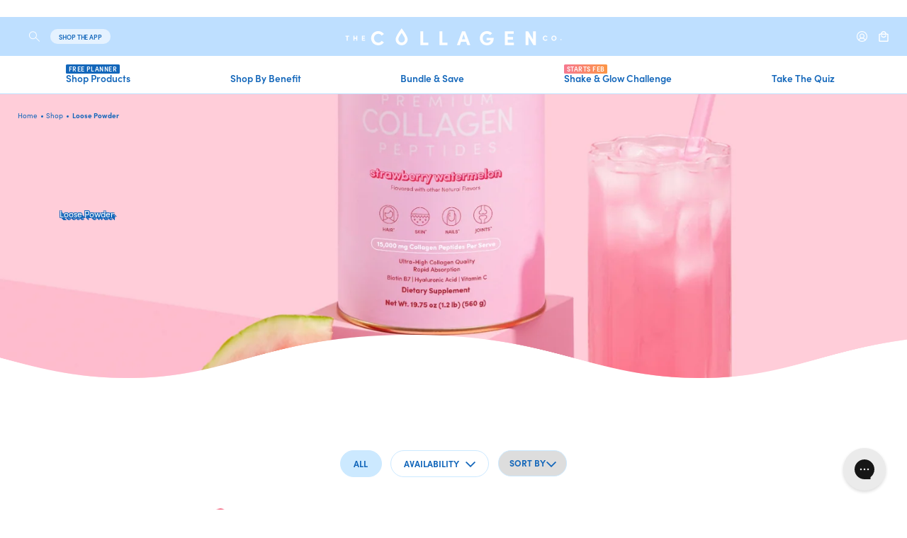

--- FILE ---
content_type: text/html; charset=utf-8
request_url: https://us.thecollagen.co/collections/loose-powder?shpxid=0943fce7-388f-4e8e-bb9c-7ccc0cd05411
body_size: 108684
content:

<!doctype html>
<html class="no-js" lang="en">
  <head>
<!-- Start of Shoplift scripts -->
<!-- 2026-01-20T04:34:30.6063441Z -->
<style>.shoplift-hide { opacity: 0 !important; }</style>
<style id="sl-preview-bar-hide">#preview-bar-iframe, #PBarNextFrameWrapper { display: none !important; }</style>
<script type="text/javascript">(function(rootPath, template, themeRole, themeId, isThemePreview){ /* Generated on 2026-01-22T04:30:01.2741910Z */var gt=Object.defineProperty;var mt=(R,x,V)=>x in R?gt(R,x,{enumerable:!0,configurable:!0,writable:!0,value:V}):R[x]=V;var w=(R,x,V)=>mt(R,typeof x!="symbol"?x+"":x,V);(function(){"use strict";var R=document.createElement("style");R.textContent=`#shoplift-preview-control{position:fixed;max-width:332px;height:56px;background-color:#141414;z-index:9999;bottom:20px;display:flex;border-radius:8px;box-shadow:13px 22px 7px #0000,9px 14px 7px #00000003,5px 8px 6px #0000000d,2px 4px 4px #00000017,1px 1px 2px #0000001a,0 0 #0000001a;align-items:center;margin:0 auto;left:16px;right:16px;opacity:0;transform:translateY(20px);visibility:hidden;transition:opacity .4s ease-in-out,transform .4s ease-in-out,visibility 0s .4s}#shoplift-preview-control.visible{opacity:1;transform:translateY(0);visibility:visible;transition:opacity .4s ease-in-out,transform .4s ease-in-out,visibility 0s 0s}#shoplift-preview-control *{font-family:Inter,sans-serif;color:#fff;box-sizing:border-box;font-size:16px}#shoplift-preview-variant-title{font-weight:400;line-height:140%;font-size:16px;text-align:start;letter-spacing:-.16px;flex-grow:1;text-wrap:nowrap;overflow:hidden;text-overflow:ellipsis}#shoplift-preview-variant-selector{position:relative;display:block;padding:6px 0;height:100%;min-width:0;flex:1 1 auto}#shoplift-preview-variant-menu-trigger{border:none;cursor:pointer;width:100%;background-color:transparent;padding:0 16px;border-left:1px solid #333;border-right:1px solid #333;height:100%;display:flex;align-items:center;justify-content:start;gap:8px}#shoplift-preview-variant-selector .menu-variant-label{width:24px;height:24px;border-radius:50%;padding:6px;display:flex;justify-content:center;align-items:center;font-size:12px;font-style:normal;font-weight:600;line-height:100%;letter-spacing:-.12px;flex-shrink:0}#shoplift-preview-variant-selector .preview-variant-menu{position:absolute;bottom:110%;transform:translate3d(0,20px,0);visibility:hidden;pointer-events:none;opacity:0;cursor:pointer;background-color:#141414;border:1px solid #141414;border-radius:6px;width:100%;max-height:156px;overflow-y:auto;box-shadow:0 8px 16px #0003;z-index:1;transition:opacity .3s ease-in-out,transform .3s ease-in-out,visibility 0s .3s}#shoplift-preview-variant-selector .preview-variant-menu.preview-variant-menu__visible{visibility:visible;pointer-events:auto;opacity:100;transform:translateZ(0);transition:opacity .3s ease-in-out,transform .3s ease-in-out,visibility 0s 0s}@media screen and (max-width: 400px){#shoplift-preview-variant-selector .preview-variant-menu{position:fixed;left:0;right:0;width:auto;bottom:110%}}#shoplift-preview-variant-selector .preview-variant-menu .preview-variant-menu--item{padding:12px 16px;display:flex;overflow:hidden}#shoplift-preview-variant-selector .preview-variant-menu .preview-variant-menu--item .menu-variant-label{margin-right:6px}#shoplift-preview-variant-selector .preview-variant-menu .preview-variant-menu--item span{overflow:hidden;text-overflow:ellipsis;text-wrap:nowrap;white-space:nowrap;color:#f6f6f6;font-size:14px;font-style:normal;font-weight:500}#shoplift-preview-variant-selector .preview-variant-menu .preview-variant-menu--item:hover{background-color:#545454}#shoplift-preview-variant-selector .preview-variant-menu .preview-variant-menu--item:last-of-type{border-bottom-left-radius:6px;border-bottom-right-radius:6px}#shoplift-preview-variant-selector .preview-variant-menu .preview-variant-menu--item:first-of-type{border-top-left-radius:6px;border-top-right-radius:6px}#shoplift-preview-control div:has(#shoplift-exit-preview-button){padding:0 16px}#shoplift-exit-preview-button{padding:6px 8px;font-weight:500;line-height:75%;border-radius:4px;background-color:transparent;border:none;text-decoration:none}#shoplift-exit-preview-button:hover{cursor:pointer;background-color:#333}`,document.head.appendChild(R);var x=" daum[ /]| deusu/| yadirectfetcher|(?:^|[^g])news(?!sapphire)|(?<! (?:channel/|google/))google(?!(app|/google| pixel))|(?<! cu)bots?(?:\\b|_)|(?<!(?: ya| yandex|^job|inapp;) ?)search|(?<!(?:lib))http|(?<![hg]m)score|@[a-z][\\w-]+\\.|\\(\\)|\\.com|\\b\\d{13}\\b|^<|^[\\w \\.\\-\\(?:\\):]+(?:/v?\\d+(?:\\.\\d+)?(?:\\.\\d{1,10})*?)?(?:,|$)|^[^ ]{50,}$|^\\d+\\b|^\\w+/[\\w\\(\\)]*$|^active|^ad muncher|^amaya|^avsdevicesdk/|^biglotron|^bot|^bw/|^clamav[ /]|^client/|^cobweb/|^custom|^ddg[_-]android|^discourse|^dispatch/\\d|^downcast/|^duckduckgo|^facebook|^getright/|^gozilla/|^hobbit|^hotzonu|^hwcdn/|^jeode/|^jetty/|^jigsaw|^microsoft bits|^movabletype|^mozilla/\\d\\.\\d \\(compatible;?\\)$|^mozilla/\\d\\.\\d \\w*$|^navermailapp|^netsurf|^offline|^owler|^postman|^python|^rank|^read|^reed|^rest|^rss|^snapchat|^space bison|^svn|^swcd |^taringa|^thumbor/|^track|^valid|^w3c|^webbandit/|^webcopier|^wget|^whatsapp|^wordpress|^xenu link sleuth|^yahoo|^yandex|^zdm/\\d|^zoom marketplace/|^{{.*}}$|admin|analyzer|archive|ask jeeves/teoma|bit\\.ly/|bluecoat drtr|browsex|burpcollaborator|capture|catch|check|chrome-lighthouse|chromeframe|classifier|clean|cloud|crawl|cypress/|dareboost|datanyze|dejaclick|detect|dmbrowser|download|evc-batch/|feed|firephp|gomezagent|headless|httrack|hubspot marketing grader|hydra|ibisbrowser|images|insight|inspect|iplabel|ips-agent|java(?!;)|library|mail\\.ru/|manager|measure|neustar wpm|node|nutch|offbyone|optimize|pageburst|pagespeed|parser|perl|phantomjs|pingdom|powermarks|preview|proxy|ptst[ /]\\d|reputation|resolver|retriever|rexx;|rigor|rss\\b|scan|scrape|server|sogou|sparkler/|speedcurve|spider|splash|statuscake|synapse|synthetic|tools|torrent|trace|transcoder|url|virtuoso|wappalyzer|watch|webglance|webkit2png|whatcms/|zgrab",V=/bot|spider|crawl|http|lighthouse/i,D;function W(){if(D instanceof RegExp)return D;try{D=new RegExp(x,"i")}catch{D=V}return D}function J(c){return!!c&&W().test(c)}class M{constructor(){w(this,"timestamp");this.timestamp=new Date}}class Y extends M{constructor(e,i,s){super();w(this,"type");w(this,"testId");w(this,"hypothesisId");this.type=3,this.testId=e,this.hypothesisId=i,this.timestamp=s}}class Z extends M{constructor(e){super();w(this,"type");w(this,"path");this.type=4,this.path=e}}class Q extends M{constructor(e){super();w(this,"type");w(this,"cart");this.type=5,this.cart=e}}class N extends Error{constructor(){super();w(this,"isBot");this.isBot=!0}}function X(c,t,e){for(const i of t.selectors){const s=c.querySelectorAll(i.cssSelector);for(let r=0;r<s.length;r++)e(t.testId,t.hypothesisId)}q(c,t,(i,s,r,n,o)=>o(s,r),e)}function L(c,t,e){for(const i of t.selectors)U(c,t.testId,t.hypothesisId,i,e??(()=>{}));q(c,t,U,e??(()=>{}))}function F(c){return c.urlPatterns.reduce((t,e)=>{switch(e.operator){case"contains":return t+`.*${e}.*`;case"endsWith":return t+`.*${e}`;case"startsWith":return t+`${e}.*`}},"")}function q(c,t,e,i){new MutationObserver(()=>{for(const r of t.selectors)e(c,t.testId,t.hypothesisId,r,i)}).observe(c.documentElement,{childList:!0,subtree:!0})}function U(c,t,e,i,s){const r=c.querySelectorAll(i.cssSelector);for(let n=0;n<r.length;n++){let o=r.item(n);if(o instanceof HTMLElement&&o.dataset.shoplift!==""){o.dataset.shoplift="";for(const a of i.actions.sort(at))o=tt(c,i.cssSelector,o,a)}}return r.length>0&&s?(s(t,e),!0):!1}function tt(c,t,e,i){switch(i.type){case"innerHtml":e.innerHTML=i.value;break;case"attribute":et(e,i.scope,i.value);break;case"css":it(c,t,i.value);break;case"js":st(c,e,i);break;case"copy":return rt(e);case"remove":ot(e);break;case"move":nt(e,parseInt(i.value));break}return e}function et(c,t,e){c.setAttribute(t,e)}function it(c,t,e){var s;const i=c.createElement("style");i.innerHTML=`${t} { ${e} }`,(s=c.getElementsByTagName("head")[0])==null||s.appendChild(i)}function st(c,t,e){Function("document","element",`"use strict"; ${e.value}`)(c,t)}function rt(c){const t=c.cloneNode(!0);if(!c.parentNode)throw"Can't copy node outside of DOM";return c.parentNode.insertBefore(t,c.nextSibling),t}function ot(c){c.remove()}function nt(c,t){if(t===0)return;const e=Array.prototype.slice.call(c.parentElement.children).indexOf(c),i=Math.min(Math.max(e+t,0),c.parentElement.children.length-1);c.parentElement.children.item(i).insertAdjacentElement(t>0?"afterend":"beforebegin",c)}function at(c,t){return z(c)-z(t)}function z(c){return c.type==="copy"||c.type==="remove"?0:1}var k=(c=>(c[c.Template=0]="Template",c[c.Theme=1]="Theme",c[c.UrlRedirect=2]="UrlRedirect",c[c.Script=3]="Script",c[c.Dom=4]="Dom",c[c.Price=5]="Price",c))(k||{});const lt="data:image/svg+xml,%3csvg%20width='12'%20height='12'%20viewBox='0%200%2012%2012'%20fill='none'%20xmlns='http://www.w3.org/2000/svg'%3e%3cpath%20d='M9.96001%207.90004C9.86501%207.90004%209.77001%207.86504%209.69501%207.79004L6.43501%204.53004C6.19501%204.29004%205.80501%204.29004%205.56501%204.53004L2.30501%207.79004C2.16001%207.93504%201.92001%207.93504%201.77501%207.79004C1.63001%207.64504%201.63001%207.40504%201.77501%207.26004L5.03501%204.00004C5.56501%203.47004%206.43001%203.47004%206.96501%204.00004L10.225%207.26004C10.37%207.40504%2010.37%207.64504%2010.225%207.79004C10.15%207.86004%2010.055%207.90004%209.96001%207.90004Z'%20fill='white'/%3e%3c/svg%3e",ct="data:image/svg+xml,%3csvg%20width='14'%20height='24'%20viewBox='0%200%2014%2024'%20fill='none'%20xmlns='http://www.w3.org/2000/svg'%3e%3cpath%20d='M12.3976%2014.5255C12.2833%2013.8788%2012.0498%2013.3024%2011.6952%2012.7961C11.3416%2012.2898%2010.9209%2011.8353%2010.4353%2011.4317C9.94868%2011.0291%209.43546%2010.6488%208.89565%2010.292C8.48487%2010.049%208.09577%209.78565%207.72637%209.50402C7.35697%209.2224%207.08016%208.89503%206.89694%208.51987C6.71273%208.14471%206.67826%207.69533%206.79055%207.1697C6.86345%206.83216%206.97476%206.54647%207.12351%206.31162C7.27324%206.07778%207.47124%205.89986%207.7175%205.77684C7.96377%205.65483%208.21989%205.59383%208.48389%205.59383C8.88087%205.59383%209.17639%205.7016%209.3734%205.91714C9.56943%206.13268%209.68271%206.42345%209.71424%206.78946C9.74576%207.15547%209.72015%207.55401%209.63839%207.98509C9.55663%208.41617%209.43645%208.84724%209.27687%209.27934L13.5127%208.80149C13.9638%207.52656%2014.1017%206.42447%2013.9264%205.49725C13.751%204.56901%2013.2664%203.85122%2012.4724%203.34491C12.239%203.19648%2011.9779%203.07041%2011.6893%202.96569L12.0026%201.50979L9.86397%200L7.3875%201.50979L7.11169%202.78878C6.65166%202.8874%206.21724%203.01957%205.8114%203.19038C4.85292%203.594%204.06684%204.15115%203.45117%204.86385C2.83452%205.57655%202.42571%206.40108%202.22378%207.33847C2.06616%208.06947%202.04942%208.70796%202.17551%209.25087C2.30061%209.7948%202.52028%2010.2828%202.8355%2010.7139C3.14974%2011.145%203.51816%2011.5344%203.93977%2011.881C4.36039%2012.2288%204.782%2012.5521%205.20164%2012.851C5.68334%2013.1702%206.13844%2013.5169%206.56497%2013.8921C6.99052%2014.2672%207.31954%2014.7125%207.55004%2015.228C7.78055%2015.7445%207.81502%2016.3769%207.65347%2017.1262C7.56482%2017.5389%207.43676%2017.8765%207.27028%2018.1388C7.10381%2018.4011%206.89596%2018.5983%206.64772%2018.7295C6.3985%2018.8606%206.12071%2018.9267%205.8114%2018.9267C5.21641%2018.9267%204.79776%2018.6034%204.62833%2018.1632C4.4589%2017.7229%204.47367%2017.2583%204.60075%2016.5639C4.72782%2015.8705%205.05092%2015.1395%205.37107%2014.3699H1.17665C1.17665%2014.3699%200.207341%2016.1115%200.0310135%2017.6762C-0.0655232%2018.5302%200.0635208%2019.2653%200.41519%2019.8844C0.76686%2020.5036%201.33032%2020.9814%202.10655%2021.319C2.39222%2021.443%202.7104%2021.5447%203.05813%2021.623L2.54589%2024H7.17473L7.7047%2021.5386C8.08493%2021.442%208.43857%2021.3231%208.76562%2021.1787C9.73985%2020.7476%2010.52%2020.1427%2011.1071%2019.3649C11.6932%2018.5871%2012.0873%2017.7291%2012.2892%2016.7917C12.4744%2015.9295%2012.5099%2015.1741%2012.3966%2014.5275L12.3976%2014.5255Z'%20fill='white'/%3e%3c/svg%3e";async function dt(c){let t=c.replace(/-/g,"+").replace(/_/g,"/");for(;t.length%4;)t+="=";const e=atob(t),i=Uint8Array.from(e,n=>n.charCodeAt(0)),s=new Blob([i]).stream().pipeThrough(new DecompressionStream("gzip")),r=await new Response(s).text();return JSON.parse(r)}function O(c,t){return typeof t=="string"&&/\d{4}-\d{2}-\d{2}T\d{2}:\d{2}:\d{2}.\d+(?:Z|[+-]\d+)/.test(t)?new Date(t):t}function H(c,t){return t}function E(c,t=!1,e=!1,i=","){const s=c/100;if(e){const n=Math.round(s).toLocaleString("en-US");return i!==","?n.replace(/,/g,i):n}else{const r=t?",":".",n=s.toFixed(2).split("."),o=parseInt(n[0],10),a=n[1]??"00",l=o.toLocaleString("en-US");return i!==","?`${l.replace(/,/g,i)}${r}${a}`:t?`${l.replace(/,/g,".")}${r}${a}`:`${l}${r}${a}`}}function $(c,t,e,i){const s=t.replace("{{amount}}",E(c,!1,!1)).replace("{{amount_no_decimals}}",E(c,!1,!0)).replace("{{amount_with_comma_separator}}",E(c,!0,!1)).replace("{{amount_no_decimals_with_comma_separator}}",E(c,!0,!0)).replace("{{amount_with_space_separator}}",E(c,!1,!1," ")).replace("{{amount_no_decimals_with_space_separator}}",E(c,!1,!0," ")).replace("{{amount_with_apostrophe_separator}}",E(c,!1,!1,"'")).replace("{{amount_no_decimals_with_apostrophe_separator}}",E(c,!1,!0,"'")).replace("{{amount_with_period_and_space_separator}}",E(c,!1,!1,". ")).replace("{{amount_no_decimals_with_period_and_space_separator}}",E(c,!1,!0,". "));return i?`${s} ${e}`:s}function B(c){return c.replace(/[^\d.,\s-]/g,"").trim()}function ht(c){const t=new Map;for(const[e,i,s]of c.v)t.set(e,{priceInCents:i,compareAtPriceInCents:s});return t}function pt(c,t,e,i){const{priceInCents:s,compareAtPriceInCents:r}=e,{mf:n,c:o,cce:a}=i;if(c.getAttribute("data-sl-attribute-p")===t)c.innerHTML=$(s,n,o,a);else if(c.getAttribute("data-sl-attribute-cap")===t)r<=0||r<=s?c.remove():c.innerHTML=$(r,n,o,a);else if(c.getAttribute("data-sl-attribute-discount")===t&&!(r<=0||r<=s)){const h=Math.round((r-s)/r*100),u=B($(r-s,n,o,!1)),p=c.getAttribute("data-sl-format")||"percent";p==="percent"?c.textContent=`-${h}%`:p==="amount"?c.textContent=`-${u}`:p==="both"&&(c.textContent=`-${h}% (-${u})`)}}function ut(c){const t=[],e={id:"url-pattern",operator:"contains",value:"/"};for(const[i,s,r]of c.v){t.push({id:`p-${i}`,cssSelector:`[data-sl-attribute-p="${i}"]`,urlPatterns:[e],actions:[{id:`p-action-${i}`,type:"innerHtml",scope:"price",value:$(s,c.mf,c.c,c.cce)}]});const n=r<=0||r<=s;if(t.push({id:`cap-${i}`,cssSelector:`[data-sl-attribute-cap="${i}"]`,urlPatterns:[e],actions:[{id:`cap-action-${i}`,type:n?"remove":"innerHtml",scope:"compare-at-price",value:n?"":$(r,c.mf,c.c,c.cce)}]}),!n&&r>s){const o=Math.round((r-s)/r*100),a=B($(r-s,c.mf,c.c,!1));t.push({id:`d-${i}`,cssSelector:`[data-sl-attribute-discount="${i}"]`,urlPatterns:[e],actions:[{id:`d-action-${i}`,type:"js",scope:null,value:`(function(doc, el) {              var format = el.getAttribute('data-sl-format') || 'percent';              if (format === 'percent') {                el.textContent = '-${o}%';              } else if (format === 'amount') {                el.textContent = '-${a}';              } else if (format === 'both') {                el.textContent = '-${o}% (-${a})';              }            })`}]})}}return t}let G=!1;class ft{constructor(t,e,i,s,r,n,o,a,l,h,u){w(this,"DATA_SL_ATTRIBUTE_P","data-sl-attribute-p");w(this,"DATA_SL_TEST_ID","data-sl-test-id");w(this,"VIEWPORT_TRACK_THRESHOLD",.5);w(this,"temporarySessionKey","Shoplift_Session");w(this,"essentialSessionKey","Shoplift_Essential");w(this,"analyticsSessionKey","Shoplift_Analytics");w(this,"priceSelectorsSessionKey","Shoplift_PriceSelectors");w(this,"legacySessionKey");w(this,"cssHideClass");w(this,"testConfigs");w(this,"inactiveTestConfigs");w(this,"testsFilteredByAudience");w(this,"sendPageView");w(this,"shopliftDebug");w(this,"gaConfig");w(this,"getCountryTimeout");w(this,"state");w(this,"shopifyAnalyticsId");w(this,"cookie",document.cookie);w(this,"isSyncing",!1);w(this,"isSyncingGA",!1);w(this,"fetch");w(this,"localStorageSet");w(this,"localStorageGet");w(this,"sessionStorageSet",window.sessionStorage.setItem.bind(window.sessionStorage));w(this,"sessionStorageGet",window.sessionStorage.getItem.bind(window.sessionStorage));w(this,"urlParams",new URLSearchParams(window.location.search));w(this,"device");w(this,"logHistory");w(this,"activeViewportObservers",new Map);w(this,"_priceTestProductIds",null);this.shop=t,this.host=e,this.eventHost=i,this.disableReferrerOverride=a,this.logHistory=[],this.legacySessionKey=`SHOPLIFT_SESSION_${this.shop}`,this.cssHideClass=s?"shoplift-hide":"",this.testConfigs=h.map(d=>({...d,startAt:new Date(d.startAt),statusHistory:d.statusHistory.map(v=>({...v,createdAt:new Date(v.createdAt)}))})),this.inactiveTestConfigs=u,this.sendPageView=!!r,this.shopliftDebug=n===!0,this.gaConfig=o!=={"sendEvents":false,"mode":"gtag"}?o:{sendEvents:!1},this.fetch=window.fetch.bind(window),this.localStorageSet=window.localStorage.setItem.bind(window.localStorage),this.localStorageGet=window.localStorage.getItem.bind(window.localStorage);const p=this.getDeviceType();this.device=p!=="tablet"?p:"mobile",this.state=this.loadState(),this.shopifyAnalyticsId=this.getShopifyAnalyticsId(),this.testsFilteredByAudience=h.filter(d=>d.status=="active"),this.getCountryTimeout=l===1000?1e3:l,this.log("State Loaded",JSON.stringify(this.state))}deriveCategoryFromExistingTests(){if(!this.state.temporary.testCategory&&this.state.essential.visitorTests.length>0){const t=this.state.essential.visitorTests.some(e=>{if(!e.hypothesisId)return!1;const i=this.getHypothesis(e.hypothesisId);return i&&["theme","basicScript","price"].includes(i.type)});this.state.temporary.testCategory=t?"global":"conditional",this.persistTemporaryState(),this.log("Derived test category from existing visitorTests: %s",this.state.temporary.testCategory)}}async init(){var t;try{if(this.log("Shoplift script initializing"),window.Shopify&&window.Shopify.designMode){this.log("Skipping script for design mode");return}if(window.location.href.includes("slScreenshot=true")){this.log("Skipping script for screenshot");return}if(window.location.hostname.endsWith(".edgemesh.com")){this.log("Skipping script for preview");return}if(window.location.href.includes("isShopliftMerchant")){const i=this.urlParams.get("isShopliftMerchant")==="true";this.log("Setting merchant session to %s",i),this.state.temporary.isMerchant=i,this.persistTemporaryState()}if(this.state.temporary.isMerchant){this.log("Setting up preview for merchant"),typeof window.shoplift!="object"&&this.setShopliftStub(),this.state.temporary.previewConfig||this.hidePage(),await this.initPreview(),(t=document.querySelector("#sl-preview-bar-hide"))==null||t.remove();return}if(this.state.temporary.previewConfig=void 0,J(navigator.userAgent))return;if(navigator.userAgent.includes("Chrome/118")){this.log("Random: %o",[Math.random(),Math.random(),Math.random()]);const i=await this.makeRequest({url:`${this.eventHost}/api/v0/events/ip`,method:"get"}).then(s=>s==null?void 0:s.json());this.log(`IP: ${i}`),this.makeRequest({url:`${this.eventHost}/api/v0/logs`,method:"post",data:JSON.stringify(this.debugState(),H)}).catch()}if(this.shopifyAnalyticsId=this.getShopifyAnalyticsId(),this.monitorConsentChange(),this.checkForThemePreview())return;if(!this.disableReferrerOverride&&this.state.temporary.originalReferrer!=null){this.log(`Overriding referrer from '${document.referrer}' to '${this.state.temporary.originalReferrer}'`);const i=this.state.temporary.originalReferrer;delete this.state.temporary.originalReferrer,this.persistTemporaryState(),Object.defineProperty(document,"referrer",{get:()=>i,enumerable:!0,configurable:!0})}if(await this.refreshVisitor(this.shopifyAnalyticsId),await this.handleVisitorTest()){this.log("Redirecting for visitor test");return}this.setShoplift(),this.showPage(),this.ensureCartAttributesForExistingPriceTests(!1),await this.finalize(),console.log("SHOPLIFT SCRIPT INITIALIZED!")}catch(e){if(e instanceof N)return;throw e}finally{typeof window.shoplift!="object"&&this.setShopliftStub()}}getVariantColor(t){switch(t){case"a":return{text:"#141414",bg:"#E2E2E2"};case"b":return{text:"rgba(255, 255, 255, 1)",bg:"rgba(37, 99, 235, 1)"}}}getDefaultVariantTitle(t){return t.title?t.title:t.type==="price"?t.isControl?"Original prices":"Variant prices":t.isControl?"Original":"Untitled variant "+t.label.toUpperCase()}async initPreview(){const t=this.urlParams.get("previewConfig");if(t){this.state.temporary.previewConfig=void 0,this.log("Setting up the preview"),this.log("Found preview config, writing to temporary state");const e=await dt(t);if(this.state.temporary.previewConfig=e,this.state.temporary.previewConfig.testTypeCategory===k.Price){this.hidePage(!0);const s=this.state.temporary.previewConfig;let r=`${this.host}/api/dom-selectors/${s.storeId}/${s.testId}/${s.isDraft||!1}`;s.shopifyProductId&&(r+=`?productId=${s.shopifyProductId}`);const n=await this.makeJsonRequest({method:"get",url:r}).catch(o=>(this.log("Error getting domSelectors",o),null));s.variants.forEach(o=>{var a;return o.domSelectors=(a=n[o.id])==null?void 0:a.domSelectors})}this.persistTemporaryState();const i=new URL(window.location.toString());i.searchParams.delete("previewConfig"),this.queueRedirect(i)}else if(this.state.temporary.previewConfig){this.showPage();const e=this.state.temporary.previewConfig;e.testTypeCategory===k.Template&&this.handleTemplatePreview(e)&&this.initPreviewControls(e),e.testTypeCategory===k.UrlRedirect&&this.handleUrlPreview(e)&&this.initPreviewControls(e),e.testTypeCategory===k.Script&&this.handleScriptPreview(e)&&this.initPreviewControls(e),e.testTypeCategory===k.Price&&await this.handlePricePreview(e)&&this.initPreviewControls(e)}}initPreviewControls(t){document.addEventListener("DOMContentLoaded",()=>{const e=t.variants.find(v=>v.id===t.currentVariant),i=(e==null?void 0:e.label)||"a",s=t.variants,r=document.createElement("div");r.id="shoplift-preview-control";const n=document.createElement("div"),o=document.createElement("img");o.src=ct,o.height=24,o.width=14,n.style.padding="0 16px",n.style.lineHeight="100%",n.appendChild(o),r.appendChild(n);const a=document.createElement("div");a.id="shoplift-preview-variant-selector";const l=document.createElement("button");l.id="shoplift-preview-variant-menu-trigger";const h=document.createElement("div");h.className="menu-variant-label",h.style.backgroundColor=this.getVariantColor(i).bg,h.style.color=this.getVariantColor(i).text,h.innerText=i.toUpperCase(),l.appendChild(h);const u=document.createElement("span");if(u.id="shoplift-preview-variant-title",u.innerText=e?this.getDefaultVariantTitle(e):"Untitled variant "+i.toUpperCase(),l.appendChild(u),s.length>1){const v=document.createElement("img");v.src=lt,v.width=12,v.height=12,v.style.height="12px",v.style.width="12px",l.appendChild(v);const T=document.createElement("div");T.className="preview-variant-menu";for(const m of t.variants.filter(C=>C.id!==t.currentVariant)){const C=document.createElement("div");C.className="preview-variant-menu--item";const A=document.createElement("div");A.className="menu-variant-label",A.style.backgroundColor=this.getVariantColor(m.label).bg,A.style.color=this.getVariantColor(m.label).text,A.style.flexShrink="0",A.innerText=m.label.toUpperCase(),C.appendChild(A);const y=document.createElement("span");y.innerText=this.getDefaultVariantTitle(m),C.appendChild(y),C.addEventListener("click",()=>{this.pickVariant(m.id)}),T.appendChild(C)}a.appendChild(T),l.addEventListener("click",()=>{T.className!=="preview-variant-menu preview-variant-menu__visible"?T.classList.add("preview-variant-menu__visible"):T.classList.remove("preview-variant-menu__visible")}),document.addEventListener("click",m=>{m.target instanceof Element&&!l.contains(m.target)&&T.className==="preview-variant-menu preview-variant-menu__visible"&&T.classList.remove("preview-variant-menu__visible")})}else l.style.pointerEvents="none",h.style.margin="0";a.appendChild(l),r.appendChild(a);const p=document.createElement("div"),d=document.createElement("button");d.id="shoplift-exit-preview-button",d.innerText="Exit",p.appendChild(d),d.addEventListener("click",()=>{this.exitPreview()}),r.appendChild(p),document.body.appendChild(r),requestAnimationFrame(()=>{r.classList.add("visible")})}),this.ensureCartAttributesForExistingPriceTests(!0)}pickVariant(t){var e,i,s,r;if(this.state.temporary.previewConfig){const n=this.state.temporary.previewConfig,o=new URL(window.location.toString());if(n.testTypeCategory===k.UrlRedirect){const a=(e=n.variants.find(l=>l.id===n.currentVariant))==null?void 0:e.redirectUrl;if(o.pathname===a){const l=(i=n.variants.find(h=>h.id===t))==null?void 0:i.redirectUrl;l&&(o.pathname=l)}}if(n.testTypeCategory===k.Template){const a=(s=n.variants.find(l=>l.id===n.currentVariant))==null?void 0:s.pathName;if(a&&o.pathname===a){const l=(r=n.variants.find(h=>h.id===t))==null?void 0:r.pathName;l&&l!==a&&(o.pathname=l)}}n.currentVariant=t,this.persistTemporaryState(),this.queueRedirect(o)}}exitPreview(){var e,i,s,r;const t=new URL(window.location.toString());if(((e=this.state.temporary.previewConfig)==null?void 0:e.testTypeCategory)===k.Template&&t.searchParams.delete("view"),((i=this.state.temporary.previewConfig)==null?void 0:i.testTypeCategory)===k.Script&&t.searchParams.delete("slVariant"),((s=this.state.temporary.previewConfig)==null?void 0:s.testTypeCategory)===k.UrlRedirect){const o=this.state.temporary.previewConfig.variants.filter(l=>!l.isControl&&l.redirectUrl!==null).map(l=>l.redirectUrl),a=(r=this.state.temporary.previewConfig.variants.find(l=>l.label==="a"))==null?void 0:r.redirectUrl;o.includes(t.pathname)&&a&&(t.pathname=a)}this.state.temporary.previewConfig=void 0,this.persistTemporaryState(),this.hidePage(),this.queueRedirect(t)}handleTemplatePreview(t){const e=t.currentVariant,i=t.variants.find(a=>a.id===e);if(!i)return!1;const s=t.variants.find(a=>a.isControl);if(!s)return!1;this.log("Setting up template preview for type",s.type);const r=new URL(window.location.toString()),n=r.searchParams.get("view"),o=i.type===s.type;return!o&&!i.isControl&&template.suffix===s.affix&&this.typeFromTemplate()===s.type&&i.pathName!==null?(this.log("Hit control template type, redirecting to the variant url"),this.hidePage(),r.pathname=i.pathName,this.queueRedirect(r),!0):(!i.isControl&&this.typeFromTemplate()==i.type&&template.suffix===s.affix&&o&&n!==(i.affix||"__DEFAULT__")&&(this.log("Template type and affix match control, updating the view param"),r.searchParams.delete("view"),this.log("Setting the new viewParam to",i.affix||"__DEFAULT__"),this.hidePage(),r.searchParams.set("view",i.affix||"__DEFAULT__"),this.queueRedirect(r)),n!==null&&n!==i.affix&&(r.searchParams.delete("view"),this.hidePage(),this.queueRedirect(r)),!0)}handleUrlPreview(t){var n;const e=t.currentVariant,i=t.variants.find(o=>o.id===e),s=(n=t.variants.find(o=>o.isControl))==null?void 0:n.redirectUrl;if(!i)return!1;this.log("Setting up URL redirect preview");const r=new URL(window.location.toString());return r.pathname===s&&!i.isControl&&i.redirectUrl!==null&&(this.log("Url matches control, redirecting"),this.hidePage(),r.pathname=i.redirectUrl,this.queueRedirect(r)),!0}handleScriptPreview(t){const e=t.currentVariant,i=t.variants.find(n=>n.id===e);if(!i)return!1;this.log("Setting up script preview");const s=new URL(window.location.toString());return s.searchParams.get("slVariant")!==i.id&&(this.log("current id doesn't match the variant, redirecting"),s.searchParams.delete("slVariant"),this.log("Setting the new slVariantParam"),this.hidePage(),s.searchParams.set("slVariant",i.id),this.queueRedirect(s)),!0}async handlePricePreview(t){const e=t.currentVariant,i=t.variants.find(s=>s.id===e);return i?(this.log("Setting up price preview"),i.domSelectors&&i.domSelectors.length>0&&(L(document,{testId:t.testId,hypothesisId:i.id,selectors:i.domSelectors}),this.ensureCartAttributesForExistingPriceTests(!0)),!0):!1}async finalize(){const t=await this.getCartState();t!==null&&this.queueCartUpdate(t),this.pruneStateAndSave(),await this.syncAllEvents()}setShoplift(){this.log("Setting up public API");const e=this.urlParams.get("slVariant")==="true",i=e?null:this.urlParams.get("slVariant");window.shoplift={isHypothesisActive:async s=>{if(this.log("Script checking variant for hypothesis '%s'",s),e)return this.log("Forcing variant for hypothesis '%s'",s),!0;if(i!==null)return this.log("Forcing hypothesis '%s'",i),s===i;const r=this.testConfigs.find(o=>o.hypotheses.some(a=>a.id===s));if(!r)return this.log("No test found for hypothesis '%s'",s),!1;const n=this.state.essential.visitorTests.find(o=>o.testId===r.id);return n?(this.log("Active visitor test found",s),n.hypothesisId===s):(await this.manuallySplitVisitor(r),this.testConfigs.some(o=>o.hypotheses.some(a=>a.id===s&&this.state.essential.visitorTests.some(l=>l.hypothesisId===a.id))))},setAnalyticsConsent:async s=>{await this.onConsentChange(s,!0)},getVisitorData:()=>({visitor:this.state.analytics.visitor,visitorTests:this.state.essential.visitorTests.filter(s=>!s.isInvalid).map(s=>{const{shouldSendToGa:r,savedAt:n,...o}=s;return o})})}}setShopliftStub(){this.log("Setting up stubbed public API");const e=this.urlParams.get("slVariant")==="true",i=e?null:this.urlParams.get("slVariant");window.shoplift={isHypothesisActive:s=>Promise.resolve(e||s===i),setAnalyticsConsent:()=>Promise.resolve(),getVisitorData:()=>({visitor:null,visitorTests:[]})}}async manuallySplitVisitor(t){this.log("Starting manual split for test '%s'",t.id),await this.handleVisitorTest([t]),this.saveState(),this.syncAllEvents()}async handleVisitorTest(t){await this.filterTestsByAudience(this.testConfigs,this.state.analytics.visitor??this.buildBaseVisitor(),this.state.essential.visitorTests),this.deriveCategoryFromExistingTests(),this.clearStaleReservations();let e=t?t.filter(i=>this.testsFilteredByAudience.some(s=>s.id===i.id)):[...this.testsForUrl(this.testsFilteredByAudience),...this.domTestsForUrl(this.testsFilteredByAudience)];try{if(e.length===0)return this.log("No tests found"),!1;this.log("Checking for existing visitor test on page");const i=this.getCurrentVisitorHypothesis(e);if(i){this.log("Found current visitor test");const a=this.considerRedirect(i);return a&&(this.log("Redirecting for current visitor test"),this.redirect(i)),a}const s=this.getReservationForCurrentPage();if(s){this.log("Found matching reservation for current page: %s",s.testId);const a=this.getHypothesis(s.hypothesisId);if(a){a.type!=="price"&&this.realizeReservationForCriteria(s.entryCriteriaKey);const l=this.considerRedirect(a);return l&&this.redirect(a),l}}this.log("No active test relation for test page");const r=this.testsForUrl(this.inactiveTestConfigs.filter(a=>this.testIsPaused(a)&&a.hypotheses.some(l=>this.state.essential.visitorTests.some(h=>h.hypothesisId===l.id)))).map(a=>a.id);if(r.length>0)return this.log("Visitor has paused tests for test page, skipping test assignment: %o",r),!1;if(!this.state.temporary.testCategory){const a=this.testsFilteredByAudience.filter(h=>this.isGlobalEntryCriteria(this.getEntryCriteriaKey(h))),l=this.testsFilteredByAudience.filter(h=>!this.isGlobalEntryCriteria(this.getEntryCriteriaKey(h)));if(this.log("Category dice roll - global tests: %o, conditional tests: %o",a.map(h=>({id:h.id,title:h.title,criteria:this.getEntryCriteriaKey(h)})),l.map(h=>({id:h.id,title:h.title,criteria:this.getEntryCriteriaKey(h)}))),a.length>0&&l.length>0){const h=a.length,u=l.length,p=h+u,d=Math.random()*p;this.state.temporary.testCategory=d<h?"global":"conditional",this.log("Category dice roll: rolled %.2f of %d (global weight: %d, conditional weight: %d), selected '%s'",d,p,h,u,this.state.temporary.testCategory)}else a.length>0?(this.state.temporary.testCategory="global",this.log("Only global tests available, setting category to global")):(this.state.temporary.testCategory="conditional",this.log("Only conditional tests available, setting category to conditional"));this.persistTemporaryState()}const n=this.state.temporary.testCategory;if(this.log("Visitor test category: %s",n),n==="global"){const a=this.testsFilteredByAudience.filter(l=>!this.isGlobalEntryCriteria(this.getEntryCriteriaKey(l)));for(const l of a)this.markTestAsBlocked(l,"category:global");e=e.filter(l=>this.isGlobalEntryCriteria(this.getEntryCriteriaKey(l)))}else{const a=this.testsFilteredByAudience.filter(l=>this.isGlobalEntryCriteria(this.getEntryCriteriaKey(l)));for(const l of a)this.markTestAsBlocked(l,"category:conditional");e=e.filter(l=>!this.isGlobalEntryCriteria(this.getEntryCriteriaKey(l)))}if(e.length===0)return this.log("No tests remaining after category filter"),!1;this.createReservations(e);const o=this.getReservationForCurrentPage();if(o&&!o.isRealized){const a=this.getHypothesis(o.hypothesisId);if(a){a.type!=="price"&&this.realizeReservationForCriteria(o.entryCriteriaKey);const l=this.considerRedirect(a);return l&&(this.log("Redirecting for new test"),this.redirect(a)),l}}return!1}finally{this.includeInDomTests(),this.saveState()}}includeInDomTests(){this.applyControlForAudienceFilteredPriceTests();const t=this.getDomTestsForCurrentUrl(),e=this.getVisitorDomHypothesis(t);for(const i of t){this.log("Evaluating dom test '%s'",i.id);const s=i.hypotheses.some(d=>d.type==="price");if(this.state.essential.visitorTests.find(d=>d.testId===i.id&&d.isInvalid&&!d.hypothesisId)){if(this.log("Visitor is blocked from test '%s', applying control prices if price test",i.id),s){const d=i.hypotheses.find(v=>v.isControl);d!=null&&d.priceData&&(this.applyPriceTestWithMapLookup(i.id,d,[d],()=>{this.log("Control prices applied for blocked visitor, no metrics tracked")}),this.updatePriceTestHiddenInputs(i.id,"control",!1))}continue}const n=this.getReservationForTest(i.id);let o=null,a=!1;const l=e.find(d=>i.hypotheses.some(v=>d.id===v.id));if(n)o=this.getHypothesis(n.hypothesisId)??null,this.log("Using reserved hypothesis '%s' for test '%s'",n.hypothesisId,i.id);else if(l)o=l,this.log("Using existing hypothesis assignment for test '%s'",i.id);else if(s){const d=this.visitorActiveTestTypeWithReservations();d?(a=!0,this.log("Visitor already in test type '%s', treating as non-test for price test '%s'",d,i.id)):o=this.pickHypothesis(i)}else o=this.pickHypothesis(i);if(a&&s){const d=i.hypotheses.find(v=>v.isControl);d!=null&&d.priceData&&(this.log("Applying control prices for non-test visitor on price test '%s' (Map-based)",i.id),this.applyPriceTestWithMapLookup(i.id,d,[d],()=>{this.log("Control prices applied for non-test visitor, no metrics tracked")}),this.updatePriceTestHiddenInputs(i.id,"control",!1));continue}if(!o){this.log("Failed to pick hypothesis for test");continue}const h=i.bayesianRevision??4,u=o.type==="price",p=h>=5;if(u&&p){if(this.log(`Price test with Map-based lookup (v${h}): ${i.id}`),!o.priceData){this.log("No price data for hypothesis '%s', skipping",o.id);continue}const d=o.isControl?"control":"variant";this.log(`Setting up Map-based price test for ${d} (test: ${i.id})`),this.applyPriceTestWithMapLookup(i.id,o,i.hypotheses,v=>{const T=this.getReservationForTest(v);T&&!T.isRealized&&T.entryCriteriaKey?this.realizeReservationForCriteria(T.entryCriteriaKey):this.queueAddVisitorToTest(v,o),this.saveState(),this.queuePageView(window.location.pathname),this.syncAllEvents()});continue}if(u&&!p){this.log(`Price test without viewport tracking (v${h}): ${i.id}`);const d=this.getDomSelectorsForHypothesis(o);if(d.length===0)continue;L(document,{testId:i.id,hypothesisId:o.id,selectors:d},v=>{this.queueAddVisitorToTest(v,o),this.saveState(),this.queuePageView(window.location.pathname),this.syncAllEvents()});continue}if(!o.domSelectors||o.domSelectors.length===0){this.log("No selectors found, skipping hypothesis");continue}L(document,{testId:i.id,hypothesisId:o.id,selectors:o.domSelectors},d=>{this.queueAddVisitorToTest(d,o),this.saveState(),this.queuePageView(window.location.pathname),this.syncAllEvents()})}}considerRedirect(t){if(this.log("Considering redirect for hypothesis '%s'",t.id),t.isControl)return this.log("Skipping redirect for control"),!1;if(t.type==="basicScript"||t.type==="manualScript")return this.log("Skipping redirect for script test"),!1;const e=this.state.essential.visitorTests.find(n=>n.hypothesisId===t.id),i=new URL(window.location.toString()),r=new URLSearchParams(window.location.search).get("view");if(t.type==="theme"){if(!(t.themeId===themeId)){if(this.log("Theme id '%s' is not hypothesis theme ID '%s'",t.themeId,themeId),e&&e.themeId!==t.themeId&&(e.themeId===themeId||!this.isThemePreview()))this.log("On old theme, redirecting and updating local visitor"),e.themeId=t.themeId;else if(this.isThemePreview())return this.log("On non-test theme, skipping redirect"),!1;return this.log("Hiding page to redirect for theme test"),this.hidePage(),!0}return!1}else if(t.type!=="dom"&&t.type!=="price"&&t.affix!==template.suffix&&t.affix!==r||t.redirectPath&&!i.pathname.endsWith(t.redirectPath))return this.log("Hiding page to redirect for template test"),this.hidePage(),!0;return this.log("Not redirecting"),!1}redirect(t){if(this.log("Redirecting to hypothesis '%s'",t.id),t.isControl)return;const e=new URL(window.location.toString());if(e.searchParams.delete("view"),t.redirectPath){const i=RegExp("^(/w{2}-w{2})/").exec(e.pathname);if(i&&i.length>1){const s=i[1];e.pathname=`${s}${t.redirectPath}`}else e.pathname=t.redirectPath}else t.type==="theme"?(e.searchParams.set("_ab","0"),e.searchParams.set("_fd","0"),e.searchParams.set("_sc","1"),e.searchParams.set("preview_theme_id",t.themeId.toString())):t.type!=="urlRedirect"&&e.searchParams.set("view",t.affix);this.queueRedirect(e)}async refreshVisitor(t){if(t===null||!this.state.essential.isFirstLoad||!this.testConfigs.some(i=>i.visitorOption!=="all"))return;this.log("Refreshing visitor"),this.hidePage();const e=await this.getVisitor(t);e&&e.id&&this.updateLocalVisitor(e)}buildBaseVisitor(){return{shopifyAnalyticsId:this.shopifyAnalyticsId,device:this.device,country:null,...this.state.essential.initialState}}getInitialState(){const t=this.getUTMValue("utm_source")??"",e=this.getUTMValue("utm_medium")??"",i=this.getUTMValue("utm_campaign")??"",s=this.getUTMValue("utm_content")??"",r=window.document.referrer,n=this.device;return{createdAt:new Date,utmSource:t,utmMedium:e,utmCampaign:i,utmContent:s,referrer:r,device:n}}checkForThemePreview(){var t,e;return this.log("Checking for theme preview"),window.location.hostname.endsWith(".shopifypreview.com")?(this.log("on shopify preview domain"),this.clearThemeBar(!0,!1,this.state),(t=document.querySelector("#sl-preview-bar-hide"))==null||t.remove(),!1):this.isThemePreview()?this.state.essential.visitorTests.some(i=>i.isThemeTest&&i.hypothesisId!=null&&this.getHypothesis(i.hypothesisId)&&i.themeId===themeId)?(this.log("On active theme test, removing theme bar"),this.clearThemeBar(!1,!0,this.state),!1):this.state.essential.visitorTests.some(i=>i.isThemeTest&&i.hypothesisId!=null&&!this.getHypothesis(i.hypothesisId)&&i.themeId===themeId)?(this.log("Visitor is on an inactive theme test, redirecting to main theme"),this.redirectToMainTheme(),!0):this.state.essential.isFirstLoad?(this.log("No visitor found on theme preview, redirecting to main theme"),this.redirectToMainTheme(),!0):this.inactiveTestConfigs.some(i=>i.hypotheses.some(s=>s.themeId===themeId))?(this.log("Current theme is an inactive theme test, redirecting to main theme"),this.redirectToMainTheme(),!0):this.testConfigs.some(i=>i.hypotheses.some(s=>s.themeId===themeId))?(this.log("Falling back to clearing theme bar"),this.clearThemeBar(!1,!0,this.state),!1):(this.log("No tests on current theme, skipping script"),this.clearThemeBar(!0,!1,this.state),(e=document.querySelector("#sl-preview-bar-hide"))==null||e.remove(),!0):(this.log("Not on theme preview"),this.clearThemeBar(!0,!1,this.state),!1)}redirectToMainTheme(){this.hidePage();const t=new URL(window.location.toString());t.searchParams.set("preview_theme_id",""),this.queueRedirect(t)}testsForUrl(t){const e=new URL(window.location.href),i=this.typeFromTemplate();return t.filter(s=>s.hypotheses.some(r=>r.type!=="dom"&&r.type!=="price"&&(r.isControl&&r.type===i&&r.affix===template.suffix||r.type==="theme"||r.isControl&&r.type==="urlRedirect"&&r.redirectPath&&e.pathname.endsWith(r.redirectPath)||r.type==="basicScript"))&&(s.ignoreTestViewParameterEnforcement||!e.searchParams.has("view")||s.hypotheses.map(r=>r.affix).includes(e.searchParams.get("view")??"")))}domTestsForUrl(t){const e=new URL(window.location.href);return t.filter(i=>i.hypotheses.some(s=>s.type!=="dom"&&s.type!=="price"?!1:s.type==="price"&&s.priceData&&s.priceData.v.length>0?!0:s.domSelectors&&s.domSelectors.some(r=>new RegExp(F(r)).test(e.toString()))))}async filterTestsByAudience(t,e,i){const s=[];let r=e.country;!r&&t.some(n=>n.requiresCountry&&!i.some(o=>o.testId===n.id))&&(this.log("Hiding page to check geoip"),this.hidePage(),r=await this.makeJsonRequest({method:"get",url:`${this.eventHost}/api/v0/visitors/get-country`,signal:AbortSignal.timeout(this.getCountryTimeout)}).catch(n=>(this.log("Error getting country",n),null)));for(const n of t){if(this.log("Checking audience for test '%s'",n.id),this.state.essential.visitorTests.some(l=>l.testId===n.id&&l.hypothesisId==null)){console.log(`Skipping blocked test '${n.id}'`);continue}const o=this.visitorCreatedDuringTestActive(n.statusHistory);(i.some(l=>l.testId===n.id&&(n.device==="all"||n.device===e.device&&n.device===this.device))||this.isTargetAudience(n,e,o,r))&&(this.log("Visitor is in audience for test '%s'",n.id),s.push(n))}this.testsFilteredByAudience=s}isTargetAudience(t,e,i,s){const r=this.getChannel(e);return(t.device==="all"||t.device===e.device&&t.device===this.device)&&(t.visitorOption==="all"||t.visitorOption==="new"&&i||t.visitorOption==="returning"&&!i)&&(t.targetAudiences.length===0||t.targetAudiences.reduce((n,o)=>n||o.reduce((a,l)=>a&&l(e,i,r,s),!0),!1))}visitorCreatedDuringTestActive(t){let e="";for(const i of t){if(this.state.analytics.visitor!==null&&this.state.analytics.visitor.createdAt<i.createdAt||this.state.essential.initialState.createdAt<i.createdAt)break;e=i.status}return e==="active"}getDomTestsForCurrentUrl(){return this.domTestsForUrl(this.testsFilteredByAudience)}getCurrentVisitorHypothesis(t){return t.flatMap(e=>e.hypotheses).find(e=>e.type!=="dom"&&e.type!=="price"&&this.state.essential.visitorTests.some(i=>i.hypothesisId===e.id))}getVisitorDomHypothesis(t){return t.flatMap(e=>e.hypotheses).filter(e=>(e.type==="dom"||e.type==="price")&&this.state.essential.visitorTests.some(i=>i.hypothesisId===e.id))}getHypothesis(t){return this.testConfigs.filter(e=>e.hypotheses.some(i=>i.id===t)).map(e=>e.hypotheses.find(i=>i.id===t))[0]}getDomSelectorsForHypothesis(t){if(!t)return[];if(t.domSelectors&&t.domSelectors.length>0)return t.domSelectors;if(t.priceData){const e=`${this.priceSelectorsSessionKey}_${t.id}`;try{const s=sessionStorage.getItem(e);if(s){const r=JSON.parse(s);return t.domSelectors=r,this.log("Loaded %d price selectors from cache for hypothesis '%s'",r.length,t.id),r}}catch{}const i=ut(t.priceData);t.domSelectors=i;try{sessionStorage.setItem(e,JSON.stringify(i)),this.log("Generated and cached %d price selectors for hypothesis '%s'",i.length,t.id)}catch{this.log("Generated %d price selectors for hypothesis '%s' (cache unavailable)",i.length,t.id)}return i}return[]}hasThemeTest(t){return t.some(e=>e.hypotheses.some(i=>i.type==="theme"))}hasTestThatIsNotThemeTest(t){return t.some(e=>e.hypotheses.some(i=>i.type!=="theme"&&i.type!=="dom"&&i.type!=="price"))}hasThemeAndOtherTestTypes(t){return this.hasThemeTest(t)&&this.hasTestThatIsNotThemeTest(t)}testIsPaused(t){return t.status==="paused"||t.status==="incompatible"||t.status==="suspended"}visitorActiveTestType(){const t=this.state.essential.visitorTests.filter(e=>this.testConfigs.some(i=>i.hypotheses.some(s=>s.id==e.hypothesisId)));return t.length===0?null:t.some(e=>e.isThemeTest)?"theme":"templateOrUrlRedirect"}getReservationType(t){return t==="price"||this.isTemplateTestType(t)?"deferred":"immediate"}isTemplateTestType(t){return["product","collection","landing","index","cart","search","blog","article","collectionList"].includes(t)}getEntryCriteriaKey(t){const e=t.hypotheses.find(i=>i.isControl);if(!e)return`unknown:${t.id}`;switch(e.type){case"theme":return"global:theme";case"basicScript":return"global:autoApi";case"price":return"global:price";case"manualScript":return`conditional:manualApi:${t.id}`;case"urlRedirect":return`conditional:url:${e.redirectPath||"unknown"}`;default:return`conditional:template:${e.type}`}}isGlobalEntryCriteria(t){return t.startsWith("global:")}groupTestsByEntryCriteria(t){const e=new Map;for(const i of t){const s=this.getEntryCriteriaKey(i),r=e.get(s)||[];r.push(i),e.set(s,r)}return e}doesCurrentPageMatchEntryCriteria(t){if(this.isGlobalEntryCriteria(t))return!0;if(t==="conditional:manualApi")return!1;if(t.startsWith("conditional:url:")){const e=t.replace("conditional:url:","");return window.location.pathname.endsWith(e)}if(t.startsWith("conditional:template:")){const e=t.replace("conditional:template:","");return this.typeFromTemplate()===e}return!1}hasActiveReservation(){const t=this.getActiveReservations();return Object.values(t).some(e=>!e.isRealized)}getActiveReservation(){const t=this.getActiveReservations();return Object.values(t).find(e=>!e.isRealized)??null}clearStaleReservations(){const t=this.state.temporary.testReservations;if(!t)return;let e=!1;for(const[i,s]of Object.entries(t)){const r=this.testConfigs.find(o=>o.id===s.testId);if(!r){this.log("Test '%s' no longer in config, clearing reservation for criteria '%s'",s.testId,i),delete t[i],e=!0;continue}if(r.status!=="active"){this.log("Test '%s' status is '%s', clearing reservation for criteria '%s'",s.testId,r.status,i),delete t[i],e=!0;continue}this.testsFilteredByAudience.some(o=>o.id===s.testId)||(this.log("Visitor no longer passes audience for test '%s', clearing reservation for criteria '%s'",s.testId,i),delete t[i],e=!0)}e&&this.persistTemporaryState()}createReservations(t){if(this.state.temporary.testReservations||(this.state.temporary.testReservations={}),this.state.temporary.rolledEntryCriteria||(this.state.temporary.rolledEntryCriteria=[]),this.state.temporary.testCategory==="global"){this.createSingleReservation(t,"global");return}const i=t.filter(o=>this.doesCurrentPageMatchEntryCriteria(this.getEntryCriteriaKey(o))),s=t.filter(o=>!this.doesCurrentPageMatchEntryCriteria(this.getEntryCriteriaKey(o)));this.log("Conditional tests split - matching current page: %d, not matching: %d",i.length,s.length),i.length>0&&this.log("Tests matching current page (same pool): %o",i.map(o=>({id:o.id,title:o.title,criteria:this.getEntryCriteriaKey(o)})));const r="conditional:current-page";if(i.length>0&&!this.state.temporary.rolledEntryCriteria.includes(r)){this.createSingleReservation(i,r);for(const o of i){const a=this.getEntryCriteriaKey(o);this.state.temporary.rolledEntryCriteria.includes(a)||this.state.temporary.rolledEntryCriteria.push(a)}}const n=this.groupTestsByEntryCriteria(s);for(const[o,a]of n){if(this.state.temporary.rolledEntryCriteria.includes(o)){this.log("Already rolled for criteria '%s', skipping",o);continue}if(a.some(m=>this.state.essential.visitorTests.some(C=>C.testId===m.id))){this.log("Visitor already has VT for criteria '%s', skipping",o),this.state.temporary.rolledEntryCriteria.push(o);continue}const h=[...a].sort((m,C)=>m.id.localeCompare(C.id));this.log("Test dice roll for criteria '%s' - available tests: %o",o,h.map(m=>({id:m.id,title:m.title})));const u=Math.floor(Math.random()*h.length),p=h[u];this.log("Test dice roll: picked index %d of %d, selected test '%s' (%s)",u+1,a.length,p.id,p.title);const d=this.pickHypothesis(p);if(!d){this.log("No hypothesis picked for test '%s'",p.id);continue}const v=this.getReservationType(d.type),T={testId:p.id,hypothesisId:d.id,testType:d.type,reservationType:v,isThemeTest:d.type==="theme",themeId:d.themeId,createdAt:new Date,isRealized:!1,entryCriteriaKey:o};this.state.temporary.testReservations[o]=T,this.state.temporary.rolledEntryCriteria.push(o),this.log("Created %s reservation for test '%s' (criteria: %s)",v,p.id,o);for(const m of a)m.id!==p.id&&this.markTestAsBlocked(m,o)}this.persistTemporaryState()}createSingleReservation(t,e){if(this.state.temporary.rolledEntryCriteria.includes(e)){this.log("Already rolled for pool '%s', skipping",e);return}if(t.some(u=>this.state.essential.visitorTests.some(p=>p.testId===u.id&&!p.isInvalid))){this.log("Visitor already has VT for pool '%s', skipping",e),this.state.temporary.rolledEntryCriteria.push(e);return}if(t.length===0){this.log("No tests in pool '%s'",e);return}const s=[...t].sort((u,p)=>u.id.localeCompare(p.id));this.log("Test dice roll for pool '%s' - available tests: %o",e,s.map(u=>({id:u.id,title:u.title,criteria:this.getEntryCriteriaKey(u)})));const r=Math.floor(Math.random()*s.length),n=s[r];this.log("Test dice roll: picked index %d of %d, selected test '%s' (%s)",r,t.length,n.id,n.title);const o=this.pickHypothesis(n);if(!o){this.log("No hypothesis picked for test '%s'",n.id);return}const a=this.getReservationType(o.type),l=this.getEntryCriteriaKey(n),h={testId:n.id,hypothesisId:o.id,testType:o.type,reservationType:a,isThemeTest:o.type==="theme",themeId:o.themeId,createdAt:new Date,isRealized:!1,entryCriteriaKey:l};this.state.temporary.testReservations[l]=h,this.state.temporary.rolledEntryCriteria.push(e),this.log("Created %s reservation for test '%s' from pool '%s' (criteria: %s)",a,n.id,e,l);for(const u of t)u.id!==n.id&&this.markTestAsBlocked(u,`pool:${e}`);this.persistTemporaryState()}markTestAsBlocked(t,e){this.state.essential.visitorTests.some(i=>i.testId===t.id)||(this.log("Blocking visitor from test '%s' (reason: %s)",t.id,e),this.state.essential.visitorTests.push({createdAt:new Date,testId:t.id,hypothesisId:null,isThemeTest:t.hypotheses.some(i=>i.type==="theme"),shouldSendToGa:!1,isSaved:!0,isInvalid:!0,themeId:void 0}))}realizeReservationForCriteria(t){var s;const e=(s=this.state.temporary.testReservations)==null?void 0:s[t];if(!e)return this.log("No reservation found for criteria '%s'",t),!1;if(e.isRealized)return this.log("Reservation already realized for criteria '%s'",t),!1;if(this.state.essential.visitorTests.some(r=>r.testId===e.testId&&!r.isInvalid))return this.log("Visitor already assigned to test '%s'",e.testId),!1;const i=this.getHypothesis(e.hypothesisId);return i?(e.isRealized=!0,this.persistTemporaryState(),this.queueAddVisitorToTest(e.testId,i),this.saveState(),this.log("Realized reservation for test '%s' (criteria: %s)",e.testId,t),!0):(this.log("Hypothesis '%s' not found",e.hypothesisId),!1)}getActiveReservations(){return this.state.temporary.testReservations??{}}getReservationForCurrentPage(){const t=this.getActiveReservations();for(const[e,i]of Object.entries(t)){if(i.isRealized)continue;const s=this.testConfigs.find(r=>r.id===i.testId);if(!(!s||s.status!=="active")&&this.doesCurrentPageMatchEntryCriteria(e))return i}return null}getReservationForTest(t){const e=this.getActiveReservations();return Object.values(e).find(i=>i.testId===t)??null}getReservationTestType(){const t=this.getActiveReservations(),e=Object.values(t);if(e.length===0)return null;for(const i of e)if(i.isThemeTest)return"theme";for(const i of e)if(i.testType==="price")return"price";return e.some(i=>!i.isRealized)?"templateOrUrlRedirect":null}hasPriceTests(t){return t.some(e=>e.hypotheses.some(i=>i.type==="price"))}getPriceTestProductIds(){var e;if(this._priceTestProductIds)return this._priceTestProductIds;const t=new Set;for(const i of this.testConfigs)for(const s of i.hypotheses)if(s.type==="price"){for(const r of s.domSelectors||[]){const n=r.cssSelector.match(/data-sl-attribute-(?:p|cap)="(\d+)"/);n!=null&&n[1]&&t.add(n[1])}if((e=s.priceData)!=null&&e.v)for(const[r]of s.priceData.v)t.add(r)}return this._priceTestProductIds=t,this.log("Built price test product ID cache with %d products",t.size),t}isProductInAnyPriceTest(t){return this.getPriceTestProductIds().has(t)}visitorActiveTestTypeWithReservations(){const t=this.getActiveReservations();for(const r of Object.values(t)){if(r.isThemeTest)return"theme";if(r.testType==="price")return"price"}if(Object.values(t).some(r=>!r.isRealized)){if(this.state.temporary.testCategory==="global")for(const n of Object.values(t)){if(n.testType==="theme")return"theme";if(n.testType==="price")return"price";if(n.testType==="basicScript")return"theme"}return"templateOrUrlRedirect"}const i=this.state.essential.visitorTests.filter(r=>!r.isInvalid&&this.testConfigs.some(n=>n.hypotheses.some(o=>o.id===r.hypothesisId)));return i.length===0?null:i.some(r=>{const n=this.getHypothesis(r.hypothesisId);return(n==null?void 0:n.type)==="price"})?"price":i.some(r=>r.isThemeTest)?"theme":"templateOrUrlRedirect"}applyControlForAudienceFilteredPriceTests(){const t=this.testConfigs.filter(s=>s.status==="active"&&s.hypotheses.some(r=>r.type==="price"));if(t.length===0)return;const e=this.testsFilteredByAudience.filter(s=>s.hypotheses.some(r=>r.type==="price")),i=t.filter(s=>!e.some(r=>r.id===s.id));if(i.length!==0){this.log("Found %d price tests filtered by audience, applying control selectors",i.length);for(const s of i){const r=s.hypotheses.find(l=>l.isControl),n=this.getDomSelectorsForHypothesis(r);if(n.length===0){this.log("No control selectors for audience-filtered price test '%s'",s.id);continue}const o=new URL(window.location.href);n.some(l=>{try{return new RegExp(F(l)).test(o.toString())}catch{return!1}})&&(this.log("Applying control selectors for audience-filtered price test '%s'",s.id),L(document,{testId:s.id,hypothesisId:r.id,selectors:n},()=>{this.log("Control selectors applied for audience-filtered visitor, no metrics tracked")}),this.updatePriceTestHiddenInputs(s.id,"control",!1))}}}pickHypothesis(t){let e=Math.random();const i=t.hypotheses.reduce((r,n)=>r+n.visitorCount,0);return t.hypotheses.sort((r,n)=>r.isControl?n.isControl?0:-1:n.isControl?1:0).reduce((r,n)=>{if(r!==null)return r;const a=t.hypotheses.reduce((l,h)=>l&&h.visitorCount>20,!0)?n.visitorCount/i-n.trafficPercentage:0;return e<=n.trafficPercentage-a?n:(e-=n.trafficPercentage,null)},null)}typeFromTemplate(){switch(template.type){case"collection-list":return"collectionList";case"page":return"landing";case"article":case"blog":case"cart":case"collection":case"index":case"product":case"search":return template.type;default:return null}}queueRedirect(t){this.saveState(),this.disableReferrerOverride||(this.log(`Saving temporary referrer override '${document.referrer}'`),this.state.temporary.originalReferrer=document.referrer,this.persistTemporaryState()),window.setTimeout(()=>window.location.assign(t),0),window.setTimeout(()=>void this.syncAllEvents(),2e3)}async syncAllEvents(){const t=async()=>{if(this.isSyncing){window.setTimeout(()=>void(async()=>await t())(),500);return}try{this.isSyncing=!0,this.syncGAEvents(),await this.syncEvents()}finally{this.isSyncing=!1}};await t()}async syncEvents(){var i,s;if(!this.state.essential.consentApproved||!this.shopifyAnalyticsId||this.state.analytics.queue.length===0)return;const t=this.state.analytics.queue.length,e=this.state.analytics.queue.splice(0,t);this.log("Syncing %s events",t);try{const r={shop:this.shop,visitorDetails:{shopifyAnalyticsId:this.shopifyAnalyticsId,device:((i=this.state.analytics.visitor)==null?void 0:i.device)??this.device,country:((s=this.state.analytics.visitor)==null?void 0:s.country)??null,...this.state.essential.initialState},events:this.state.essential.visitorTests.filter(o=>!o.isInvalid&&!o.isSaved&&o.hypothesisId!=null).map(o=>new Y(o.testId,o.hypothesisId,o.createdAt)).concat(e)};await this.sendEvents(r);const n=await this.getVisitor(this.shopifyAnalyticsId);n!==null&&this.updateLocalVisitor(n);for(const o of this.state.essential.visitorTests.filter(a=>!a.isInvalid&&!a.isSaved))o.isSaved=!0,o.savedAt=Date.now()}catch{this.state.analytics.queue.splice(0,0,...e)}finally{this.saveState()}}syncGAEvents(){if(!this.gaConfig.sendEvents){if(G)return;G=!0,this.log("UseGtag is false — skipping GA Events");return}if(this.isSyncingGA){this.log("Already syncing GA - skipping GA events");return}const t=this.state.essential.visitorTests.filter(e=>e.shouldSendToGa);t.length!==0&&(this.isSyncingGA=!0,this.log("Syncing %s GA Events",t.length),Promise.allSettled(t.map(e=>this.sendGAEvent(e))).then(()=>this.log("All gtag events sent")).finally(()=>this.isSyncingGA=!1))}sendGAEvent(t){return new Promise(e=>{this.log("Sending GA Event for test %s, hypothesis %s",t.testId,t.hypothesisId);const i=()=>{this.log("GA acknowledged event for hypothesis %s",t.hypothesisId),t.shouldSendToGa=!1,this.persistEssentialState(),e()},s={exp_variant_string:`SL-${t.testId}-${t.hypothesisId}`};this.shopliftDebug&&Object.assign(s,{debug_mode:!0});function r(n,o,a){window.dataLayer=window.dataLayer||[],window.dataLayer.push(arguments)}this.gaConfig.mode==="gtag"?r("event","experience_impression",{...s,event_callback:i}):(window.dataLayer=window.dataLayer||[],window.dataLayer.push({event:"experience_impression",...s,eventCallback:i}))})}updateLocalVisitor(t){let e;({visitorTests:e,...this.state.analytics.visitor}=t),this.log("updateLocalVisitor - server returned %d tests: %o",e.length,e.map(s=>({testId:s.testId,hypothesisId:s.hypothesisId,isInvalid:s.isInvalid}))),this.log("updateLocalVisitor - local has %d tests: %o",this.state.essential.visitorTests.length,this.state.essential.visitorTests.map(s=>({testId:s.testId,hypothesisId:s.hypothesisId,isSaved:s.isSaved,isInvalid:s.isInvalid})));const i=5*60*1e3;for(const s of this.state.essential.visitorTests.filter(r=>r.isSaved&&(!r.savedAt||Date.now()-r.savedAt>i)&&!e.some(n=>n.testId===r.testId)))this.log("updateLocalVisitor - marking LOCAL test as INVALID (isSaved && not in server): testId=%s, hypothesisId=%s",s.testId,s.hypothesisId),s.isInvalid=!0;for(const s of e){const r=this.state.essential.visitorTests.findIndex(o=>o.testId===s.testId);if(!(r!==-1))this.log("updateLocalVisitor - ADDING server test (not found locally): testId=%s, hypothesisId=%s",s.testId,s.hypothesisId),this.state.essential.visitorTests.push(s);else{const o=this.state.essential.visitorTests.at(r);this.log("updateLocalVisitor - REPLACING local test with server test: testId=%s, local hypothesisId=%s -> server hypothesisId=%s, local isInvalid=%s -> false",s.testId,o==null?void 0:o.hypothesisId,s.hypothesisId,o==null?void 0:o.isInvalid),s.isInvalid=!1,s.shouldSendToGa=(o==null?void 0:o.shouldSendToGa)??!1,s.testType=o==null?void 0:o.testType,s.assignedTo=o==null?void 0:o.assignedTo,s.testTitle=o==null?void 0:o.testTitle,this.state.essential.visitorTests.splice(r,1,s)}}this.log("updateLocalVisitor - FINAL local tests: %o",this.state.essential.visitorTests.map(s=>({testId:s.testId,hypothesisId:s.hypothesisId,isSaved:s.isSaved,isInvalid:s.isInvalid}))),this.state.analytics.visitor.storedAt=new Date}async getVisitor(t){try{return await this.makeJsonRequest({method:"get",url:`${this.eventHost}/api/v0/visitors/by-key/${this.shop}/${t}`})}catch{return null}}async sendEvents(t){await this.makeRequest({method:"post",url:`${this.eventHost}/api/v0/events`,data:JSON.stringify(t)})}getUTMValue(t){const i=decodeURIComponent(window.location.search.substring(1)).split("&");for(let s=0;s<i.length;s++){const r=i[s].split("=");if(r[0]===t)return r[1]||null}return null}hidePage(t){this.log("Hiding page"),this.cssHideClass&&!window.document.documentElement.classList.contains(this.cssHideClass)&&(window.document.documentElement.classList.add(this.cssHideClass),t||setTimeout(this.removeAsyncHide(this.cssHideClass),2e3))}showPage(){this.cssHideClass&&this.removeAsyncHide(this.cssHideClass)()}getDeviceType(){function t(){let i=!1;return function(s){(/(android|bb\d+|meego).+mobile|avantgo|bada\/|blackberry|blazer|compal|elaine|fennec|hiptop|iemobile|ip(hone|od)|iris|kindle|lge |maemo|midp|mmp|mobile.+firefox|netfront|opera m(ob|in)i|palm( os)?|phone|p(ixi|re)\/|plucker|pocket|psp|series(4|6)0|symbian|treo|up\.(browser|link)|vodafone|wap|windows ce|xda|xiino/i.test(s)||/1207|6310|6590|3gso|4thp|50[1-6]i|770s|802s|a wa|abac|ac(er|oo|s\-)|ai(ko|rn)|al(av|ca|co)|amoi|an(ex|ny|yw)|aptu|ar(ch|go)|as(te|us)|attw|au(di|\-m|r |s )|avan|be(ck|ll|nq)|bi(lb|rd)|bl(ac|az)|br(e|v)w|bumb|bw\-(n|u)|c55\/|capi|ccwa|cdm\-|cell|chtm|cldc|cmd\-|co(mp|nd)|craw|da(it|ll|ng)|dbte|dc\-s|devi|dica|dmob|do(c|p)o|ds(12|\-d)|el(49|ai)|em(l2|ul)|er(ic|k0)|esl8|ez([4-7]0|os|wa|ze)|fetc|fly(\-|_)|g1 u|g560|gene|gf\-5|g\-mo|go(\.w|od)|gr(ad|un)|haie|hcit|hd\-(m|p|t)|hei\-|hi(pt|ta)|hp( i|ip)|hs\-c|ht(c(\-| |_|a|g|p|s|t)|tp)|hu(aw|tc)|i\-(20|go|ma)|i230|iac( |\-|\/)|ibro|idea|ig01|ikom|im1k|inno|ipaq|iris|ja(t|v)a|jbro|jemu|jigs|kddi|keji|kgt( |\/)|klon|kpt |kwc\-|kyo(c|k)|le(no|xi)|lg( g|\/(k|l|u)|50|54|\-[a-w])|libw|lynx|m1\-w|m3ga|m50\/|ma(te|ui|xo)|mc(01|21|ca)|m\-cr|me(rc|ri)|mi(o8|oa|ts)|mmef|mo(01|02|bi|de|do|t(\-| |o|v)|zz)|mt(50|p1|v )|mwbp|mywa|n10[0-2]|n20[2-3]|n30(0|2)|n50(0|2|5)|n7(0(0|1)|10)|ne((c|m)\-|on|tf|wf|wg|wt)|nok(6|i)|nzph|o2im|op(ti|wv)|oran|owg1|p800|pan(a|d|t)|pdxg|pg(13|\-([1-8]|c))|phil|pire|pl(ay|uc)|pn\-2|po(ck|rt|se)|prox|psio|pt\-g|qa\-a|qc(07|12|21|32|60|\-[2-7]|i\-)|qtek|r380|r600|raks|rim9|ro(ve|zo)|s55\/|sa(ge|ma|mm|ms|ny|va)|sc(01|h\-|oo|p\-)|sdk\/|se(c(\-|0|1)|47|mc|nd|ri)|sgh\-|shar|sie(\-|m)|sk\-0|sl(45|id)|sm(al|ar|b3|it|t5)|so(ft|ny)|sp(01|h\-|v\-|v )|sy(01|mb)|t2(18|50)|t6(00|10|18)|ta(gt|lk)|tcl\-|tdg\-|tel(i|m)|tim\-|t\-mo|to(pl|sh)|ts(70|m\-|m3|m5)|tx\-9|up(\.b|g1|si)|utst|v400|v750|veri|vi(rg|te)|vk(40|5[0-3]|\-v)|vm40|voda|vulc|vx(52|53|60|61|70|80|81|83|85|98)|w3c(\-| )|webc|whit|wi(g |nc|nw)|wmlb|wonu|x700|yas\-|your|zeto|zte\-/i.test(s.substr(0,4)))&&(i=!0)}(navigator.userAgent||navigator.vendor),i}function e(){let i=!1;return function(s){(/android|ipad|playbook|silk/i.test(s)||/1207|6310|6590|3gso|4thp|50[1-6]i|770s|802s|a wa|abac|ac(er|oo|s\-)|ai(ko|rn)|al(av|ca|co)|amoi|an(ex|ny|yw)|aptu|ar(ch|go)|as(te|us)|attw|au(di|\-m|r |s )|avan|be(ck|ll|nq)|bi(lb|rd)|bl(ac|az)|br(e|v)w|bumb|bw\-(n|u)|c55\/|capi|ccwa|cdm\-|cell|chtm|cldc|cmd\-|co(mp|nd)|craw|da(it|ll|ng)|dbte|dc\-s|devi|dica|dmob|do(c|p)o|ds(12|\-d)|el(49|ai)|em(l2|ul)|er(ic|k0)|esl8|ez([4-7]0|os|wa|ze)|fetc|fly(\-|_)|g1 u|g560|gene|gf\-5|g\-mo|go(\.w|od)|gr(ad|un)|haie|hcit|hd\-(m|p|t)|hei\-|hi(pt|ta)|hp( i|ip)|hs\-c|ht(c(\-| |_|a|g|p|s|t)|tp)|hu(aw|tc)|i\-(20|go|ma)|i230|iac( |\-|\/)|ibro|idea|ig01|ikom|im1k|inno|ipaq|iris|ja(t|v)a|jbro|jemu|jigs|kddi|keji|kgt( |\/)|klon|kpt |kwc\-|kyo(c|k)|le(no|xi)|lg( g|\/(k|l|u)|50|54|\-[a-w])|libw|lynx|m1\-w|m3ga|m50\/|ma(te|ui|xo)|mc(01|21|ca)|m\-cr|me(rc|ri)|mi(o8|oa|ts)|mmef|mo(01|02|bi|de|do|t(\-| |o|v)|zz)|mt(50|p1|v )|mwbp|mywa|n10[0-2]|n20[2-3]|n30(0|2)|n50(0|2|5)|n7(0(0|1)|10)|ne((c|m)\-|on|tf|wf|wg|wt)|nok(6|i)|nzph|o2im|op(ti|wv)|oran|owg1|p800|pan(a|d|t)|pdxg|pg(13|\-([1-8]|c))|phil|pire|pl(ay|uc)|pn\-2|po(ck|rt|se)|prox|psio|pt\-g|qa\-a|qc(07|12|21|32|60|\-[2-7]|i\-)|qtek|r380|r600|raks|rim9|ro(ve|zo)|s55\/|sa(ge|ma|mm|ms|ny|va)|sc(01|h\-|oo|p\-)|sdk\/|se(c(\-|0|1)|47|mc|nd|ri)|sgh\-|shar|sie(\-|m)|sk\-0|sl(45|id)|sm(al|ar|b3|it|t5)|so(ft|ny)|sp(01|h\-|v\-|v )|sy(01|mb)|t2(18|50)|t6(00|10|18)|ta(gt|lk)|tcl\-|tdg\-|tel(i|m)|tim\-|t\-mo|to(pl|sh)|ts(70|m\-|m3|m5)|tx\-9|up(\.b|g1|si)|utst|v400|v750|veri|vi(rg|te)|vk(40|5[0-3]|\-v)|vm40|voda|vulc|vx(52|53|60|61|70|80|81|83|85|98)|w3c(\-| )|webc|whit|wi(g |nc|nw)|wmlb|wonu|x700|yas\-|your|zeto|zte\-/i.test(s.substr(0,4)))&&(i=!0)}(navigator.userAgent||navigator.vendor),i}return t()?"mobile":e()?"tablet":"desktop"}removeAsyncHide(t){return()=>{t&&window.document.documentElement.classList.remove(t)}}async getCartState(){try{let t=await this.makeJsonRequest({method:"get",url:`${window.location.origin}/cart.js`});return t===null||(t.note===null&&(t=await this.makeJsonRequest({method:"post",url:`${window.location.origin}/cart/update.js`,data:JSON.stringify({note:""})})),t==null)?null:{token:t.token,total_price:t.total_price,total_discount:t.total_discount,currency:t.currency,items_subtotal_price:t.items_subtotal_price,items:t.items.map(e=>({quantity:e.quantity,variant_id:e.variant_id,key:e.key,price:e.price,final_line_price:e.final_line_price,sku:e.sku,product_id:e.product_id}))}}catch(t){return this.log("Error sending cart info",t),null}}ensureCartAttributesForExistingPriceTests(t){try{if(this.log("Checking visitor assignments for active price tests"),t&&this.state.temporary.previewConfig){const e=this.state.temporary.previewConfig;this.log("Using preview config for merchant:",e.testId);let i="variant";if(e.variants&&e.variants.length>0){const s=e.variants.find(r=>r.id===e.currentVariant);s&&s.isControl&&(i="control")}this.log("Merchant preview - updating hidden inputs:",e.testId,i),this.updatePriceTestHiddenInputs(e.testId,i,!0);return}for(const e of this.state.essential.visitorTests){const i=this.testConfigs.find(n=>n.id===e.testId);if(!i){this.log("Test config not found:",e.testId);continue}const s=i.hypotheses.find(n=>n.id===e.hypothesisId);if(!s||s.type!=="price")continue;const r=s.isControl?"control":"variant";this.log("Updating hidden inputs for price test:",e.testId,r),this.updatePriceTestHiddenInputs(e.testId,r,t)}}catch(e){this.log("Error ensuring cart attributes for existing price tests:",e)}}updatePriceTestHiddenInputs(t,e,i){try{this.cleanupPriceTestObservers();const s=`${t}:${e}:${i?"t":"f"}`,r=y=>{var g;const f=y.getAttribute("data-sl-pid");if(!f)return!0;if(i&&this.state.temporary.previewConfig){const S=this.state.temporary.previewConfig,I=e==="control"?"a":"b",P=S.variants.find(_=>_.label===I);if(!P)return!1;for(const _ of P.domSelectors||[]){const j=_.cssSelector.match(/data-sl-attribute-(?:p|cap)="(\d+)"/);if(j){const K=j[1];if(this.log(`Extracted ID from selector: ${K}, comparing to: ${f}`),K===f)return this.log("Product ID match found in preview config:",f,"variant:",P.label),!0}else this.log(`Could not extract ID from selector: ${_.cssSelector}`)}return this.log("No product ID match in preview config for:",f,"variant:",I),!1}const b=this.testConfigs.find(S=>S.id===t);if(!b)return this.log("Test config not found for testId:",t),!1;for(const S of b.hypotheses||[]){for(const I of S.domSelectors||[]){const P=I.cssSelector.match(/data-sl-attribute-(?:p|cap)="(\d+)"/);if(P&&P[1]===f)return this.log("Product ID match found in domSelectors:",f,"for test:",t),!0}if((g=S.priceData)!=null&&g.v){for(const I of S.priceData.v)if(I[0]===f)return this.log("Product ID match found in priceData:",f,"for test:",t),!0}}return this.log("No product ID match for:",f,"in test:",t),!1},n=new Set;let o=!1,a=null;const l=(y,f)=>{if(document.querySelectorAll("[data-sl-attribute-p]").forEach(g=>{if(g instanceof Element&&g.nodeType===Node.ELEMENT_NODE&&g.isConnected&&document.contains(g))try{y.observe(g,{childList:!0,subtree:!0,characterData:!0,characterDataOldValue:!0,attributes:!1})}catch(S){this.log(`Failed to observe element (${f}):`,S)}}),document.body&&document.body.isConnected)try{y.observe(document.body,{childList:!0,subtree:!0,characterData:!0,characterDataOldValue:!0,attributes:!1})}catch(g){this.log(`Failed to observe document.body (${f}):`,g)}},h=(y,f,b,g)=>{const S=y.filter(I=>{const P=I.cssSelector.match(/data-sl-attribute-(?:p|cap)="(\d+)"/);return P&&P[1]===g});this.log(`Applying ${b} DOM selectors, total: ${y.length}, filtered: ${S.length}`),S.length>0&&L(document,{testId:t,hypothesisId:f,selectors:S})},u=(y,f)=>{this.log(`Applying DOM selector changes for product ID: ${y}`),f.disconnect(),o=!0;try{if(i&&this.state.temporary.previewConfig){const b=e==="control"?"a":"b",g=this.state.temporary.previewConfig.variants.find(S=>S.label===b);if(!(g!=null&&g.domSelectors)){this.log(`No DOM selectors found for preview variant: ${b}`);return}h(g.domSelectors,g.id,"preview config",y)}else{const b=this.testConfigs.find(S=>S.id===t);if(!b){this.log(`No test config found for testId: ${t}`);return}const g=b.hypotheses.find(S=>e==="control"?S.isControl:!S.isControl);if(!(g!=null&&g.domSelectors)){this.log(`No DOM selectors found for assignment: ${e}`);return}h(g.domSelectors,g.id,"live config",y)}}finally{a!==null&&clearTimeout(a),a=window.setTimeout(()=>{o=!1,a=null,l(f,"reconnection"),this.log("Re-established innerHTML observer after DOM changes")},50)}},p=new MutationObserver(y=>{if(!o)for(const f of y){if(f.type!=="childList"&&f.type!=="characterData")continue;let b=f.target;f.type==="characterData"&&(b=f.target.parentElement||f.target.parentNode);let g=b,S=g.getAttribute("data-sl-attribute-p");for(;!S&&g.parentElement;)g=g.parentElement,S=g.getAttribute("data-sl-attribute-p");if(!S)continue;const I=g.innerHTML||g.textContent||"";let P="";f.type==="characterData"&&f.oldValue!==null&&(P=f.oldValue),this.log(`innerHTML changed on element with data-sl-attribute-p="${S}"`),P&&this.log(`Previous content: "${P}"`),this.log(`Current content: "${I}"`),u(S,p)}});l(p,"initial setup"),n.add(p);const d=new MutationObserver(y=>{y.forEach(f=>{f.addedNodes.forEach(b=>{if(b.nodeType===Node.ELEMENT_NODE){const g=b;T(g);const S=g.matches('input[name="properties[_slpt]"]')?[g]:g.querySelectorAll('input[name="properties[_slpt]"]');S.length>0&&this.log(`MutationObserver found ${S.length} new hidden input(s)`),S.forEach(I=>{const P=I.getAttribute("data-sl-pid");if(this.log(`MutationObserver checking new input with data-sl-pid="${P}"`),r(I))I.value!==s&&(I.value=s,this.log("Updated newly added hidden input:",s)),m(I);else{const _=I.getAttribute("data-sl-pid");_&&this.isProductInAnyPriceTest(_)?this.log("Preserving hidden input for product ID '%s' - belongs to a different price test",_):(I.remove(),this.log("Removed newly added non-matching hidden input for product ID:",_))}})}})})});n.add(d);const v=new MutationObserver(y=>{y.forEach(f=>{if(f.type==="attributes"&&f.attributeName==="data-sl-pid"){const b=f.target;if(this.log("AttributeObserver detected data-sl-pid attribute change on:",b.tagName),b.matches('input[name="properties[_slpt]"]')){const g=b,S=f.oldValue,I=g.getAttribute("data-sl-pid");this.log(`data-sl-pid changed from "${S}" to "${I}" - triggering payment placement updates`),r(g)?(g.value!==s&&(g.value=s,this.log("Updated hidden input after data-sl-pid change:",s)),I&&u(I,p),this.log("Re-running payment placement updates after variant change"),T(document.body)):I&&this.isProductInAnyPriceTest(I)?this.log("Preserving hidden input for product ID '%s' - belongs to a different price test",I):(g.remove(),this.log("Removed non-matching hidden input after data-sl-pid change:",I))}}})});n.add(v);const T=y=>{y.tagName==="SHOPIFY-PAYMENT-TERMS"&&(this.log("MutationObserver found new shopify-payment-terms element"),this.updateShopifyPaymentTerms(t,e));const f=y.querySelectorAll("shopify-payment-terms");f.length>0&&(this.log(`MutationObserver found ${f.length} shopify-payment-terms in added node`),this.updateShopifyPaymentTerms(t,e)),y.tagName==="AFTERPAY-PLACEMENT"&&(this.log("MutationObserver found new afterpay-placement element"),this.updateAfterpayPlacements(t,e,"afterpay"));const b=y.querySelectorAll("afterpay-placement");b.length>0&&(this.log(`MutationObserver found ${b.length} afterpay-placement in added node`),this.updateAfterpayPlacements(t,e,"afterpay")),y.tagName==="SQUARE-PLACEMENT"&&(this.log("MutationObserver found new square-placement element"),this.updateAfterpayPlacements(t,e,"square"));const g=y.querySelectorAll("square-placement");g.length>0&&(this.log(`MutationObserver found ${g.length} square-placement in added node`),this.updateAfterpayPlacements(t,e,"square")),y.tagName==="KLARNA-PLACEMENT"&&(this.log("MutationObserver found new klarna-placement element"),this.updateKlarnaPlacements(t,e));const S=y.querySelectorAll("klarna-placement");S.length>0&&(this.log(`MutationObserver found ${S.length} klarna-placement in added node`),this.updateKlarnaPlacements(t,e))},m=y=>{v.observe(y,{attributes:!0,attributeFilter:["data-sl-pid"],attributeOldValue:!0,subtree:!1});const f=y.getAttribute("data-sl-pid");this.log(`Started AttributeObserver on specific input with data-sl-pid="${f}"`)},C=()=>{const y=document.querySelectorAll('input[name="properties[_slpt]"]');this.log(`Found ${y.length} existing hidden inputs to check`),y.forEach(f=>{const b=f.getAttribute("data-sl-pid");this.log(`Checking existing input with data-sl-pid="${b}"`),r(f)?(f.value=s,this.log("Updated existing hidden input:",s),b&&(this.log("Applying initial DOM selector changes for existing product"),u(b,p)),m(f)):b&&this.isProductInAnyPriceTest(b)?this.log("Preserving hidden input for product ID '%s' - belongs to a different price test",b):(f.remove(),this.log("Removed non-matching hidden input for product ID:",b))})},A=()=>{document.body?(d.observe(document.body,{childList:!0,subtree:!0}),this.log("Started MutationObserver on document.body"),C(),T(document.body)):document.readyState==="loading"?document.addEventListener("DOMContentLoaded",()=>{document.body&&(d.observe(document.body,{childList:!0,subtree:!0}),this.log("Started MutationObserver after DOMContentLoaded"),C(),T(document.body))}):(this.log("Set timeout on observer"),setTimeout(A,10))};A(),window.__shopliftPriceTestObservers=n,window.__shopliftPriceTestValue=s,this.log("Set up DOM observer for price test hidden inputs")}catch(s){this.log("Error updating price test hidden inputs:",s)}}updateKlarnaPlacements(t,e){this.updatePlacementElements(t,e,"klarna-placement",(i,s)=>{i.setAttribute("data-purchase-amount",s.toString())})}cleanupPriceTestObservers(){const t=window.__shopliftPriceTestObservers;t&&(t.forEach(e=>{e.disconnect()}),t.clear(),this.log("Cleaned up existing price test observers")),delete window.__shopliftPriceTestObservers,delete window.__shopliftPriceTestValue}updateAfterpayPlacements(t,e,i="afterpay"){const s=i==="square"?"square-placement":"afterpay-placement";if(document.querySelectorAll(s).length===0){this.log(`No ${s} elements found on page - early return`);return}this.updatePlacementElements(t,e,s,(n,o)=>{if(i==="afterpay"){const a=(o/100).toFixed(2);n.setAttribute("data-amount",a)}else n.setAttribute("data-amount",o.toString())}),this.log("updateAfterpayPlacements completed")}updatePlacementElements(t,e,i,s){const r=document.querySelectorAll(i);if(r.length===0){this.log(`No ${i} elements found - early return`);return}let n;if(this.state.temporary.isMerchant&&this.state.temporary.previewConfig){const a=e==="control"?"a":"b",l=this.state.temporary.previewConfig.variants.find(h=>h.label===a);if(!(l!=null&&l.domSelectors)){this.log(`No variant found for label ${a} in preview config for ${i}`);return}n=l.domSelectors,this.log(`Using preview config for ${i} in merchant mode, variant: ${a}`)}else{const a=this.testConfigs.find(h=>h.id===t);if(!a){this.log(`No testConfig found for id: ${t} - early return`);return}const l=a.hypotheses.find(h=>e==="control"?h.isControl:!h.isControl);if(!(l!=null&&l.domSelectors)){this.log(`No hypothesis or domSelectors found for assignment: ${e} - early return`);return}n=l.domSelectors}const o=new RegExp(`${this.DATA_SL_ATTRIBUTE_P}=["'](\\d+)["']`);r.forEach(a=>{let l=null;const h=a.parentElement;if(h&&(l=h.querySelector('input[name="properties[_slpt]"]')),l||(l=a.querySelector('input[name="properties[_slpt]"]')),!l){this.log(`No hidden input found for ${i} element`);return}const u=l.getAttribute("data-sl-pid");if(!u){this.log("Hidden input has no data-sl-pid attribute - skipping");return}const p=n.find(m=>{const C=m.cssSelector.match(o);return C&&C[1]===u});if(!p){this.log(`No matching selector found for productId: ${u} - skipping element`);return}const d=p.actions.find(m=>m.scope==="price");if(!(d!=null&&d.value)){this.log("No price action or value found - skipping element");return}const v=parseFloat(d.value.replace(/[^0-9.]/g,""));if(Number.isNaN(v)){this.log(`Invalid price "${d.value}" for product ${u} - skipping`);return}const T=Math.round(v*100);s(a,T)}),this.log(`updatePlacementElements completed for ${i}`)}updateShopifyPaymentTerms(t,e){const i=document.querySelectorAll("shopify-payment-terms");if(i.length===0)return;this.log("Store using shopify payments");let s;if(this.state.temporary.isMerchant&&this.state.temporary.previewConfig){const n=e==="control"?"a":"b",o=this.state.temporary.previewConfig.variants.find(a=>a.label===n);if(!o||!o.domSelectors){this.log(`No variant found for label ${n} in preview config`);return}s=o.domSelectors,this.log(`Using preview config for shopify-payment-terms in merchant mode, variant: ${n}`)}else{const n=this.testConfigs.find(a=>a.id===t);if(!n)return;const o=n.hypotheses.find(a=>e==="control"?a.isControl===!0:a.isControl===!1);if(!o||!o.domSelectors)return;s=o.domSelectors}const r=new RegExp(`${this.DATA_SL_ATTRIBUTE_P}=["'](\\d+)["']`);i.forEach(n=>{const o=n.getAttribute("variant-id");if(!o)return;const a=s.find(l=>{const h=l.cssSelector.match(r);return h&&h[1]===o});if(a){const l=a.actions.find(h=>h.scope==="price");if(l&&l.value){const h=n.getAttribute("shopify-meta");if(h)try{const u=JSON.parse(h);if(u.variants&&Array.isArray(u.variants)){const p=u.variants.find(d=>{var v;return((v=d.id)==null?void 0:v.toString())===o});if(p){p.full_price=l.value;const d=parseFloat(l.value.replace(/[^0-9.]/g,""));if(p.number_of_payment_terms&&p.number_of_payment_terms>1){const v=d/p.number_of_payment_terms;p.price_per_term=`$${v.toFixed(2)}`}n.setAttribute("shopify-meta",JSON.stringify(u))}}}catch(u){this.log("Error parsing/updating shoplift-meta:",u)}}}})}async makeJsonRequest(t){const e=await this.makeRequest(t);return e===null?null:JSON.parse(await e.text(),O)}async makeRequest(t){const{url:e,method:i,headers:s,data:r,signal:n}=t,o=new Headers;if(s)for(const l in s)o.append(l,s[l]);(!s||!s.Accept)&&o.append("Accept","application/json"),(!s||!s["Content-Type"])&&o.append("Content-Type","application/json"),(this.eventHost.includes("ngrok.io")||this.eventHost.includes("ngrok-free.app"))&&o.append("ngrok-skip-browser-warning","1234");const a=await this.fetch(e,{method:i,headers:o,body:r,signal:n});if(!a.ok){if(a.status===204)return null;if(a.status===422){const l=await a.json();if(typeof l<"u"&&l.isBot)throw new N}throw new Error(`Error sending shoplift request ${a.status}`)}return a}queueAddVisitorToTest(t,e){if(this.state.essential.visitorTests.some(s=>s.testId===t))return;const i=this.testConfigs.find(s=>s.id===t);if(this.state.essential.visitorTests.push({createdAt:new Date,testId:t,hypothesisId:e.id,isThemeTest:e.type==="theme",themeId:e.themeId,isSaved:!1,isInvalid:!1,shouldSendToGa:!0,testType:e.type,assignedTo:e.isControl?"control":"variant",testTitle:i==null?void 0:i.title}),e.type==="price"){const s=e.isControl?"control":"variant";this.log("Price test assignment detected, updating cart attributes:",t,s),this.updatePriceTestHiddenInputs(t,s,!1)}}queueCartUpdate(t){this.queueEvent(new Q(t))}queuePageView(t){this.queueEvent(new Z(t))}queueEvent(t){!this.state.essential.consentApproved&&this.state.essential.hasConsentInteraction||this.state.analytics.queue.length>10||this.state.analytics.queue.push(t)}legacyGetLocalStorageVisitor(){const t=this.localStorageGet(this.legacySessionKey);if(t)try{return JSON.parse(t,O)}catch{}return null}pruneStateAndSave(){this.state.essential.visitorTests=this.state.essential.visitorTests.filter(t=>this.testConfigs.some(e=>e.id==t.testId)||this.inactiveTestConfigs.filter(e=>this.testIsPaused(e)).some(e=>e.id===t.testId)),this.saveState()}saveState(){this.persistEssentialState(),this.persistAnalyticsState()}loadState(){const t=this.loadAnalyticsState(),e={analytics:t,essential:this.loadEssentialState(t),temporary:this.loadTemporaryState()},i=this.legacyGetLocalStorageVisitor(),s=this.legacyGetCookieVisitor(),r=[i,s].filter(n=>n!==null).sort((n,o)=>+o.storedAt-+n.storedAt)[0];return e.analytics.visitor===null&&r&&({visitorTests:e.essential.visitorTests,...e.analytics.visitor}=r,e.essential.isFirstLoad=!1,e.essential.initialState={createdAt:r.createdAt,referrer:r.referrer,utmCampaign:r.utmCampaign,utmContent:r.utmContent,utmMedium:r.utmMedium,utmSource:r.utmSource,device:r.device},this.deleteCookie("SHOPLIFT"),this.deleteLocalStorage(this.legacySessionKey)),!e.essential.consentApproved&&e.essential.hasConsentInteraction&&this.deleteLocalStorage(this.analyticsSessionKey),e}loadEssentialState(t){var o;const e=this.loadLocalStorage(this.essentialSessionKey),i=this.loadCookie(this.essentialSessionKey),s=this.getInitialState();(o=t.visitor)!=null&&o.device&&(s.device=t.visitor.device);const r={timestamp:new Date,consentApproved:!1,hasConsentInteraction:!1,debugMode:!1,initialState:s,visitorTests:[],isFirstLoad:!0},n=[e,i].filter(a=>a!==null).sort((a,l)=>+l.timestamp-+a.timestamp)[0]??r;return n.initialState||(t.visitor!==null?n.initialState=t.visitor:(n.initialState=s,n.initialState.createdAt=n.timestamp)),n}loadAnalyticsState(){const t=this.loadLocalStorage(this.analyticsSessionKey),e=this.loadCookie(this.analyticsSessionKey),i={timestamp:new Date,visitor:null,queue:[]},s=[t,e].filter(r=>r!==null).sort((r,n)=>+n.timestamp-+r.timestamp)[0]??i;return s.queue.length===0&&t&&t.queue.length>1&&(s.queue=t.queue),s}loadTemporaryState(){const t=this.sessionStorageGet(this.temporarySessionKey),e=t?JSON.parse(t,O):null,i=this.loadCookie(this.temporarySessionKey);return e??i??{isMerchant:!1,timestamp:new Date}}persistEssentialState(){this.log("Persisting essential state"),this.state.essential.isFirstLoad=!1,this.state.essential.timestamp=new Date,this.persistLocalStorageState(this.essentialSessionKey,this.state.essential),this.persistCookieState(this.essentialSessionKey,this.state.essential)}persistAnalyticsState(){this.log("Persisting analytics state"),this.state.essential.consentApproved&&(this.state.analytics.timestamp=new Date,this.persistLocalStorageState(this.analyticsSessionKey,this.state.analytics),this.persistCookieState(this.analyticsSessionKey,{...this.state.analytics,queue:[]}))}persistTemporaryState(){this.log("Setting temporary session state"),this.state.temporary.timestamp=new Date,this.sessionStorageSet(this.temporarySessionKey,JSON.stringify(this.state.temporary)),this.persistCookieState(this.temporarySessionKey,this.state.temporary,!0)}loadLocalStorage(t){const e=this.localStorageGet(t);if(e===null)return null;try{return JSON.parse(e,O)}catch{return null}}loadCookie(t){const e=this.getCookie(t);if(e===null)return null;try{return JSON.parse(e,O)}catch{return null}}persistLocalStorageState(t,e){this.localStorageSet(t,JSON.stringify(e))}persistCookieState(t,e,i=!1){const s=JSON.stringify(e),r=i?"":`expires=${new Date(new Date().getTime()+864e5*365).toUTCString()};`;document.cookie=`${t}=${s};domain=.${window.location.hostname};path=/;SameSite=Strict;${r}`}deleteCookie(t){const e=new Date(0).toUTCString();document.cookie=`${t}=;domain=.${window.location.hostname};path=/;expires=${e};`}deleteLocalStorage(t){window.localStorage.removeItem(t)}getChannel(t){var i;return((i=[{"name":"cross-network","test":(v) => new RegExp(".*cross-network.*", "i").test(v.utmCampaign)},{"name":"direct","test":(v) => v.utmSource === "" && v.utmMedium === ""},{"name":"paid-shopping","test":(v) => (new RegExp("^(?:Google|IGShopping|aax-us-east\.amazon-adsystem\.com|aax\.amazon-adsystem\.com|alibaba|alibaba\.com|amazon|amazon\.co\.uk|amazon\.com|apps\.shopify\.com|checkout\.shopify\.com|checkout\.stripe\.com|cr\.shopping\.naver\.com|cr2\.shopping\.naver\.com|ebay|ebay\.co\.uk|ebay\.com|ebay\.com\.au|ebay\.de|etsy|etsy\.com|m\.alibaba\.com|m\.shopping\.naver\.com|mercadolibre|mercadolibre\.com|mercadolibre\.com\.ar|mercadolibre\.com\.mx|message\.alibaba\.com|msearch\.shopping\.naver\.com|nl\.shopping\.net|no\.shopping\.net|offer\.alibaba\.com|one\.walmart\.com|order\.shopping\.yahoo\.co\.jp|partners\.shopify\.com|s3\.amazonaws\.com|se\.shopping\.net|shop\.app|shopify|shopify\.com|shopping\.naver\.com|shopping\.yahoo\.co\.jp|shopping\.yahoo\.com|shopzilla|shopzilla\.com|simplycodes\.com|store\.shopping\.yahoo\.co\.jp|stripe|stripe\.com|uk\.shopping\.net|walmart|walmart\.com)$", "i").test(v.utmSource) || new RegExp("^(.*(([^a-df-z]|^)shop|shopping).*)$", "i").test(v.utmCampaign)) && new RegExp("^(.*cp.*|ppc|retargeting|paid.*)$", "i").test(v.utmMedium)},{"name":"paid-search","test":(v) => new RegExp("^(?:360\.cn|alice|aol|ar\.search\.yahoo\.com|ask|at\.search\.yahoo\.com|au\.search\.yahoo\.com|auone|avg|babylon|baidu|biglobe|biglobe\.co\.jp|biglobe\.ne\.jp|bing|br\.search\.yahoo\.com|ca\.search\.yahoo\.com|centrum\.cz|ch\.search\.yahoo\.com|cl\.search\.yahoo\.com|cn\.bing\.com|cnn|co\.search\.yahoo\.com|comcast|conduit|daum|daum\.net|de\.search\.yahoo\.com|dk\.search\.yahoo\.com|dogpile|dogpile\.com|duckduckgo|ecosia\.org|email\.seznam\.cz|eniro|es\.search\.yahoo\.com|espanol\.search\.yahoo\.com|exalead\.com|excite\.com|fi\.search\.yahoo\.com|firmy\.cz|fr\.search\.yahoo\.com|globo|go\.mail\.ru|google|google-play|hk\.search\.yahoo\.com|id\.search\.yahoo\.com|in\.search\.yahoo\.com|incredimail|it\.search\.yahoo\.com|kvasir|lens\.google\.com|lite\.qwant\.com|lycos|m\.baidu\.com|m\.naver\.com|m\.search\.naver\.com|m\.sogou\.com|mail\.rambler\.ru|mail\.yandex\.ru|malaysia\.search\.yahoo\.com|msn|msn\.com|mx\.search\.yahoo\.com|najdi|naver|naver\.com|news\.google\.com|nl\.search\.yahoo\.com|no\.search\.yahoo\.com|ntp\.msn\.com|nz\.search\.yahoo\.com|onet|onet\.pl|pe\.search\.yahoo\.com|ph\.search\.yahoo\.com|pl\.search\.yahoo\.com|play\.google\.com|qwant|qwant\.com|rakuten|rakuten\.co\.jp|rambler|rambler\.ru|se\.search\.yahoo\.com|search-results|search\.aol\.co\.uk|search\.aol\.com|search\.google\.com|search\.smt\.docomo\.ne\.jp|search\.ukr\.net|secureurl\.ukr\.net|seznam|seznam\.cz|sg\.search\.yahoo\.com|so\.com|sogou|sogou\.com|sp-web\.search\.auone\.jp|startsiden|startsiden\.no|suche\.aol\.de|terra|th\.search\.yahoo\.com|tr\.search\.yahoo\.com|tut\.by|tw\.search\.yahoo\.com|uk\.search\.yahoo\.com|ukr|us\.search\.yahoo\.com|virgilio|vn\.search\.yahoo\.com|wap\.sogou\.com|webmaster\.yandex\.ru|websearch\.rakuten\.co\.jp|yahoo|yahoo\.co\.jp|yahoo\.com|yandex|yandex\.by|yandex\.com|yandex\.com\.tr|yandex\.fr|yandex\.kz|yandex\.ru|yandex\.ua|yandex\.uz|zen\.yandex\.ru)$", "i").test(v.utmSource) && new RegExp("^(.*cp.*|ppc|retargeting|paid.*)$", "i").test(v.utmMedium)},{"name":"paid-social","test":(v) => new RegExp("^(?:43things|43things\.com|51\.com|5ch\.net|Hatena|ImageShack|academia\.edu|activerain|activerain\.com|activeworlds|activeworlds\.com|addthis|addthis\.com|airg\.ca|allnurses\.com|allrecipes\.com|alumniclass|alumniclass\.com|ameba\.jp|ameblo\.jp|americantowns|americantowns\.com|amp\.reddit\.com|ancestry\.com|anobii|anobii\.com|answerbag|answerbag\.com|answers\.yahoo\.com|aolanswers|aolanswers\.com|apps\.facebook\.com|ar\.pinterest\.com|artstation\.com|askubuntu|askubuntu\.com|asmallworld\.com|athlinks|athlinks\.com|away\.vk\.com|awe\.sm|b\.hatena\.ne\.jp|baby-gaga|baby-gaga\.com|babyblog\.ru|badoo|badoo\.com|bebo|bebo\.com|beforeitsnews|beforeitsnews\.com|bharatstudent|bharatstudent\.com|biip\.no|biswap\.org|bit\.ly|blackcareernetwork\.com|blackplanet|blackplanet\.com|blip\.fm|blog\.com|blog\.feedspot\.com|blog\.goo\.ne\.jp|blog\.naver\.com|blog\.yahoo\.co\.jp|blogg\.no|bloggang\.com|blogger|blogger\.com|blogher|blogher\.com|bloglines|bloglines\.com|blogs\.com|blogsome|blogsome\.com|blogspot|blogspot\.com|blogster|blogster\.com|blurtit|blurtit\.com|bookmarks\.yahoo\.co\.jp|bookmarks\.yahoo\.com|br\.pinterest\.com|brightkite|brightkite\.com|brizzly|brizzly\.com|business\.facebook\.com|buzzfeed|buzzfeed\.com|buzznet|buzznet\.com|cafe\.naver\.com|cafemom|cafemom\.com|camospace|camospace\.com|canalblog\.com|care\.com|care2|care2\.com|caringbridge\.org|catster|catster\.com|cbnt\.io|cellufun|cellufun\.com|centerblog\.net|chat\.zalo\.me|chegg\.com|chicagonow|chicagonow\.com|chiebukuro\.yahoo\.co\.jp|classmates|classmates\.com|classquest|classquest\.com|co\.pinterest\.com|cocolog-nifty|cocolog-nifty\.com|copainsdavant\.linternaute\.com|couchsurfing\.org|cozycot|cozycot\.com|cross\.tv|crunchyroll|crunchyroll\.com|cyworld|cyworld\.com|cz\.pinterest\.com|d\.hatena\.ne\.jp|dailystrength\.org|deluxe\.com|deviantart|deviantart\.com|dianping|dianping\.com|digg|digg\.com|diigo|diigo\.com|discover\.hubpages\.com|disqus|disqus\.com|dogster|dogster\.com|dol2day|dol2day\.com|doostang|doostang\.com|dopplr|dopplr\.com|douban|douban\.com|draft\.blogger\.com|draugiem\.lv|drugs-forum|drugs-forum\.com|dzone|dzone\.com|edublogs\.org|elftown|elftown\.com|epicurious\.com|everforo\.com|exblog\.jp|extole|extole\.com|facebook|facebook\.com|faceparty|faceparty\.com|fandom\.com|fanpop|fanpop\.com|fark|fark\.com|fb|fb\.me|fc2|fc2\.com|feedspot|feministing|feministing\.com|filmaffinity|filmaffinity\.com|flickr|flickr\.com|flipboard|flipboard\.com|folkdirect|folkdirect\.com|foodservice|foodservice\.com|forums\.androidcentral\.com|forums\.crackberry\.com|forums\.imore\.com|forums\.nexopia\.com|forums\.webosnation\.com|forums\.wpcentral\.com|fotki|fotki\.com|fotolog|fotolog\.com|foursquare|foursquare\.com|free\.facebook\.com|friendfeed|friendfeed\.com|fruehstueckstreff\.org|fubar|fubar\.com|gaiaonline|gaiaonline\.com|gamerdna|gamerdna\.com|gather\.com|geni\.com|getpocket\.com|glassboard|glassboard\.com|glassdoor|glassdoor\.com|godtube|godtube\.com|goldenline\.pl|goldstar|goldstar\.com|goo\.gl|gooblog|goodreads|goodreads\.com|google\+|googlegroups\.com|googleplus|govloop|govloop\.com|gowalla|gowalla\.com|gree\.jp|groups\.google\.com|gulli\.com|gutefrage\.net|habbo|habbo\.com|hi5|hi5\.com|hootsuite|hootsuite\.com|houzz|houzz\.com|hoverspot|hoverspot\.com|hr\.com|hu\.pinterest\.com|hubculture|hubculture\.com|hubpages\.com|hyves\.net|hyves\.nl|ibibo|ibibo\.com|id\.pinterest\.com|identi\.ca|ig|imageshack\.com|imageshack\.us|imvu|imvu\.com|in\.pinterest\.com|insanejournal|insanejournal\.com|instagram|instagram\.com|instapaper|instapaper\.com|internations\.org|interpals\.net|intherooms|intherooms\.com|irc-galleria\.net|is\.gd|italki|italki\.com|jammerdirect|jammerdirect\.com|jappy\.com|jappy\.de|kaboodle\.com|kakao|kakao\.com|kakaocorp\.com|kaneva|kaneva\.com|kin\.naver\.com|l\.facebook\.com|l\.instagram\.com|l\.messenger\.com|last\.fm|librarything|librarything\.com|lifestream\.aol\.com|line|line\.me|linkedin|linkedin\.com|listal|listal\.com|listography|listography\.com|livedoor\.com|livedoorblog|livejournal|livejournal\.com|lm\.facebook\.com|lnkd\.in|m\.blog\.naver\.com|m\.cafe\.naver\.com|m\.facebook\.com|m\.kin\.naver\.com|m\.vk\.com|m\.yelp\.com|mbga\.jp|medium\.com|meetin\.org|meetup|meetup\.com|meinvz\.net|meneame\.net|menuism\.com|messages\.google\.com|messages\.yahoo\.co\.jp|messenger|messenger\.com|mix\.com|mixi\.jp|mobile\.facebook\.com|mocospace|mocospace\.com|mouthshut|mouthshut\.com|movabletype|movabletype\.com|mubi|mubi\.com|my\.opera\.com|myanimelist\.net|myheritage|myheritage\.com|mylife|mylife\.com|mymodernmet|mymodernmet\.com|myspace|myspace\.com|netvibes|netvibes\.com|news\.ycombinator\.com|newsshowcase|nexopia|ngopost\.org|niconico|nicovideo\.jp|nightlifelink|nightlifelink\.com|ning|ning\.com|nl\.pinterest\.com|odnoklassniki\.ru|odnoklassniki\.ua|okwave\.jp|old\.reddit\.com|oneworldgroup\.org|onstartups|onstartups\.com|opendiary|opendiary\.com|oshiete\.goo\.ne\.jp|out\.reddit\.com|over-blog\.com|overblog\.com|paper\.li|partyflock\.nl|photobucket|photobucket\.com|pinboard|pinboard\.in|pingsta|pingsta\.com|pinterest|pinterest\.at|pinterest\.ca|pinterest\.ch|pinterest\.cl|pinterest\.co\.kr|pinterest\.co\.uk|pinterest\.com|pinterest\.com\.au|pinterest\.com\.mx|pinterest\.de|pinterest\.es|pinterest\.fr|pinterest\.it|pinterest\.jp|pinterest\.nz|pinterest\.ph|pinterest\.pt|pinterest\.ru|pinterest\.se|pixiv\.net|pl\.pinterest\.com|playahead\.se|plurk|plurk\.com|plus\.google\.com|plus\.url\.google\.com|pocket\.co|posterous|posterous\.com|pro\.homeadvisor\.com|pulse\.yahoo\.com|qapacity|qapacity\.com|quechup|quechup\.com|quora|quora\.com|qzone\.qq\.com|ravelry|ravelry\.com|reddit|reddit\.com|redux|redux\.com|renren|renren\.com|researchgate\.net|reunion|reunion\.com|reverbnation|reverbnation\.com|rtl\.de|ryze|ryze\.com|salespider|salespider\.com|scoop\.it|screenrant|screenrant\.com|scribd|scribd\.com|scvngr|scvngr\.com|secondlife|secondlife\.com|serverfault|serverfault\.com|shareit|sharethis|sharethis\.com|shvoong\.com|sites\.google\.com|skype|skyrock|skyrock\.com|slashdot\.org|slideshare\.net|smartnews\.com|snapchat|snapchat\.com|social|sociallife\.com\.br|socialvibe|socialvibe\.com|spaces\.live\.com|spoke|spoke\.com|spruz|spruz\.com|ssense\.com|stackapps|stackapps\.com|stackexchange|stackexchange\.com|stackoverflow|stackoverflow\.com|stardoll\.com|stickam|stickam\.com|studivz\.net|suomi24\.fi|superuser|superuser\.com|sweeva|sweeva\.com|t\.co|t\.me|tagged|tagged\.com|taggedmail|taggedmail\.com|talkbiznow|talkbiznow\.com|taringa\.net|techmeme|techmeme\.com|tencent|tencent\.com|tiktok|tiktok\.com|tinyurl|tinyurl\.com|toolbox|toolbox\.com|touch\.facebook\.com|tr\.pinterest\.com|travellerspoint|travellerspoint\.com|tripadvisor|tripadvisor\.com|trombi|trombi\.com|trustpilot|tudou|tudou\.com|tuenti|tuenti\.com|tumblr|tumblr\.com|tweetdeck|tweetdeck\.com|twitter|twitter\.com|twoo\.com|typepad|typepad\.com|unblog\.fr|urbanspoon\.com|ushareit\.com|ushi\.cn|vampirefreaks|vampirefreaks\.com|vampirerave|vampirerave\.com|vg\.no|video\.ibm\.com|vk\.com|vkontakte\.ru|wakoopa|wakoopa\.com|wattpad|wattpad\.com|web\.facebook\.com|web\.skype\.com|webshots|webshots\.com|wechat|wechat\.com|weebly|weebly\.com|weibo|weibo\.com|wer-weiss-was\.de|weread|weread\.com|whatsapp|whatsapp\.com|wiki\.answers\.com|wikihow\.com|wikitravel\.org|woot\.com|wordpress|wordpress\.com|wordpress\.org|xanga|xanga\.com|xing|xing\.com|yahoo-mbga\.jp|yammer|yammer\.com|yelp|yelp\.co\.uk|yelp\.com|youroom\.in|za\.pinterest\.com|zalo|zoo\.gr|zooppa|zooppa\.com)$", "i").test(v.utmSource) && new RegExp("^(.*cp.*|ppc|retargeting|paid.*)$", "i").test(v.utmMedium)},{"name":"paid-video","test":(v) => new RegExp("^(?:blog\.twitch\.tv|crackle|crackle\.com|curiositystream|curiositystream\.com|d\.tube|dailymotion|dailymotion\.com|dashboard\.twitch\.tv|disneyplus|disneyplus\.com|fast\.wistia\.net|help\.hulu\.com|help\.netflix\.com|hulu|hulu\.com|id\.twitch\.tv|iq\.com|iqiyi|iqiyi\.com|jobs\.netflix\.com|justin\.tv|m\.twitch\.tv|m\.youtube\.com|music\.youtube\.com|netflix|netflix\.com|player\.twitch\.tv|player\.vimeo\.com|ted|ted\.com|twitch|twitch\.tv|utreon|utreon\.com|veoh|veoh\.com|viadeo\.journaldunet\.com|vimeo|vimeo\.com|wistia|wistia\.com|youku|youku\.com|youtube|youtube\.com)$", "i").test(v.utmSource) && new RegExp("^(.*cp.*|ppc|retargeting|paid.*)$", "i").test(v.utmMedium)},{"name":"display","test":(v) => new RegExp("^(?:display|banner|expandable|interstitial|cpm)$", "i").test(v.utmMedium)},{"name":"paid-other","test":(v) => new RegExp("^(.*cp.*|ppc|retargeting|paid.*)$", "i").test(v.utmMedium)},{"name":"organic-shopping","test":(v) => new RegExp("^(?:360\.cn|alice|aol|ar\.search\.yahoo\.com|ask|at\.search\.yahoo\.com|au\.search\.yahoo\.com|auone|avg|babylon|baidu|biglobe|biglobe\.co\.jp|biglobe\.ne\.jp|bing|br\.search\.yahoo\.com|ca\.search\.yahoo\.com|centrum\.cz|ch\.search\.yahoo\.com|cl\.search\.yahoo\.com|cn\.bing\.com|cnn|co\.search\.yahoo\.com|comcast|conduit|daum|daum\.net|de\.search\.yahoo\.com|dk\.search\.yahoo\.com|dogpile|dogpile\.com|duckduckgo|ecosia\.org|email\.seznam\.cz|eniro|es\.search\.yahoo\.com|espanol\.search\.yahoo\.com|exalead\.com|excite\.com|fi\.search\.yahoo\.com|firmy\.cz|fr\.search\.yahoo\.com|globo|go\.mail\.ru|google|google-play|hk\.search\.yahoo\.com|id\.search\.yahoo\.com|in\.search\.yahoo\.com|incredimail|it\.search\.yahoo\.com|kvasir|lens\.google\.com|lite\.qwant\.com|lycos|m\.baidu\.com|m\.naver\.com|m\.search\.naver\.com|m\.sogou\.com|mail\.rambler\.ru|mail\.yandex\.ru|malaysia\.search\.yahoo\.com|msn|msn\.com|mx\.search\.yahoo\.com|najdi|naver|naver\.com|news\.google\.com|nl\.search\.yahoo\.com|no\.search\.yahoo\.com|ntp\.msn\.com|nz\.search\.yahoo\.com|onet|onet\.pl|pe\.search\.yahoo\.com|ph\.search\.yahoo\.com|pl\.search\.yahoo\.com|play\.google\.com|qwant|qwant\.com|rakuten|rakuten\.co\.jp|rambler|rambler\.ru|se\.search\.yahoo\.com|search-results|search\.aol\.co\.uk|search\.aol\.com|search\.google\.com|search\.smt\.docomo\.ne\.jp|search\.ukr\.net|secureurl\.ukr\.net|seznam|seznam\.cz|sg\.search\.yahoo\.com|so\.com|sogou|sogou\.com|sp-web\.search\.auone\.jp|startsiden|startsiden\.no|suche\.aol\.de|terra|th\.search\.yahoo\.com|tr\.search\.yahoo\.com|tut\.by|tw\.search\.yahoo\.com|uk\.search\.yahoo\.com|ukr|us\.search\.yahoo\.com|virgilio|vn\.search\.yahoo\.com|wap\.sogou\.com|webmaster\.yandex\.ru|websearch\.rakuten\.co\.jp|yahoo|yahoo\.co\.jp|yahoo\.com|yandex|yandex\.by|yandex\.com|yandex\.com\.tr|yandex\.fr|yandex\.kz|yandex\.ru|yandex\.ua|yandex\.uz|zen\.yandex\.ru)$", "i").test(v.utmSource) || new RegExp("^(.*(([^a-df-z]|^)shop|shopping).*)$", "i").test(v.utmCampaign)},{"name":"organic-social","test":(v) => new RegExp("^(?:43things|43things\.com|51\.com|5ch\.net|Hatena|ImageShack|academia\.edu|activerain|activerain\.com|activeworlds|activeworlds\.com|addthis|addthis\.com|airg\.ca|allnurses\.com|allrecipes\.com|alumniclass|alumniclass\.com|ameba\.jp|ameblo\.jp|americantowns|americantowns\.com|amp\.reddit\.com|ancestry\.com|anobii|anobii\.com|answerbag|answerbag\.com|answers\.yahoo\.com|aolanswers|aolanswers\.com|apps\.facebook\.com|ar\.pinterest\.com|artstation\.com|askubuntu|askubuntu\.com|asmallworld\.com|athlinks|athlinks\.com|away\.vk\.com|awe\.sm|b\.hatena\.ne\.jp|baby-gaga|baby-gaga\.com|babyblog\.ru|badoo|badoo\.com|bebo|bebo\.com|beforeitsnews|beforeitsnews\.com|bharatstudent|bharatstudent\.com|biip\.no|biswap\.org|bit\.ly|blackcareernetwork\.com|blackplanet|blackplanet\.com|blip\.fm|blog\.com|blog\.feedspot\.com|blog\.goo\.ne\.jp|blog\.naver\.com|blog\.yahoo\.co\.jp|blogg\.no|bloggang\.com|blogger|blogger\.com|blogher|blogher\.com|bloglines|bloglines\.com|blogs\.com|blogsome|blogsome\.com|blogspot|blogspot\.com|blogster|blogster\.com|blurtit|blurtit\.com|bookmarks\.yahoo\.co\.jp|bookmarks\.yahoo\.com|br\.pinterest\.com|brightkite|brightkite\.com|brizzly|brizzly\.com|business\.facebook\.com|buzzfeed|buzzfeed\.com|buzznet|buzznet\.com|cafe\.naver\.com|cafemom|cafemom\.com|camospace|camospace\.com|canalblog\.com|care\.com|care2|care2\.com|caringbridge\.org|catster|catster\.com|cbnt\.io|cellufun|cellufun\.com|centerblog\.net|chat\.zalo\.me|chegg\.com|chicagonow|chicagonow\.com|chiebukuro\.yahoo\.co\.jp|classmates|classmates\.com|classquest|classquest\.com|co\.pinterest\.com|cocolog-nifty|cocolog-nifty\.com|copainsdavant\.linternaute\.com|couchsurfing\.org|cozycot|cozycot\.com|cross\.tv|crunchyroll|crunchyroll\.com|cyworld|cyworld\.com|cz\.pinterest\.com|d\.hatena\.ne\.jp|dailystrength\.org|deluxe\.com|deviantart|deviantart\.com|dianping|dianping\.com|digg|digg\.com|diigo|diigo\.com|discover\.hubpages\.com|disqus|disqus\.com|dogster|dogster\.com|dol2day|dol2day\.com|doostang|doostang\.com|dopplr|dopplr\.com|douban|douban\.com|draft\.blogger\.com|draugiem\.lv|drugs-forum|drugs-forum\.com|dzone|dzone\.com|edublogs\.org|elftown|elftown\.com|epicurious\.com|everforo\.com|exblog\.jp|extole|extole\.com|facebook|facebook\.com|faceparty|faceparty\.com|fandom\.com|fanpop|fanpop\.com|fark|fark\.com|fb|fb\.me|fc2|fc2\.com|feedspot|feministing|feministing\.com|filmaffinity|filmaffinity\.com|flickr|flickr\.com|flipboard|flipboard\.com|folkdirect|folkdirect\.com|foodservice|foodservice\.com|forums\.androidcentral\.com|forums\.crackberry\.com|forums\.imore\.com|forums\.nexopia\.com|forums\.webosnation\.com|forums\.wpcentral\.com|fotki|fotki\.com|fotolog|fotolog\.com|foursquare|foursquare\.com|free\.facebook\.com|friendfeed|friendfeed\.com|fruehstueckstreff\.org|fubar|fubar\.com|gaiaonline|gaiaonline\.com|gamerdna|gamerdna\.com|gather\.com|geni\.com|getpocket\.com|glassboard|glassboard\.com|glassdoor|glassdoor\.com|godtube|godtube\.com|goldenline\.pl|goldstar|goldstar\.com|goo\.gl|gooblog|goodreads|goodreads\.com|google\+|googlegroups\.com|googleplus|govloop|govloop\.com|gowalla|gowalla\.com|gree\.jp|groups\.google\.com|gulli\.com|gutefrage\.net|habbo|habbo\.com|hi5|hi5\.com|hootsuite|hootsuite\.com|houzz|houzz\.com|hoverspot|hoverspot\.com|hr\.com|hu\.pinterest\.com|hubculture|hubculture\.com|hubpages\.com|hyves\.net|hyves\.nl|ibibo|ibibo\.com|id\.pinterest\.com|identi\.ca|ig|imageshack\.com|imageshack\.us|imvu|imvu\.com|in\.pinterest\.com|insanejournal|insanejournal\.com|instagram|instagram\.com|instapaper|instapaper\.com|internations\.org|interpals\.net|intherooms|intherooms\.com|irc-galleria\.net|is\.gd|italki|italki\.com|jammerdirect|jammerdirect\.com|jappy\.com|jappy\.de|kaboodle\.com|kakao|kakao\.com|kakaocorp\.com|kaneva|kaneva\.com|kin\.naver\.com|l\.facebook\.com|l\.instagram\.com|l\.messenger\.com|last\.fm|librarything|librarything\.com|lifestream\.aol\.com|line|line\.me|linkedin|linkedin\.com|listal|listal\.com|listography|listography\.com|livedoor\.com|livedoorblog|livejournal|livejournal\.com|lm\.facebook\.com|lnkd\.in|m\.blog\.naver\.com|m\.cafe\.naver\.com|m\.facebook\.com|m\.kin\.naver\.com|m\.vk\.com|m\.yelp\.com|mbga\.jp|medium\.com|meetin\.org|meetup|meetup\.com|meinvz\.net|meneame\.net|menuism\.com|messages\.google\.com|messages\.yahoo\.co\.jp|messenger|messenger\.com|mix\.com|mixi\.jp|mobile\.facebook\.com|mocospace|mocospace\.com|mouthshut|mouthshut\.com|movabletype|movabletype\.com|mubi|mubi\.com|my\.opera\.com|myanimelist\.net|myheritage|myheritage\.com|mylife|mylife\.com|mymodernmet|mymodernmet\.com|myspace|myspace\.com|netvibes|netvibes\.com|news\.ycombinator\.com|newsshowcase|nexopia|ngopost\.org|niconico|nicovideo\.jp|nightlifelink|nightlifelink\.com|ning|ning\.com|nl\.pinterest\.com|odnoklassniki\.ru|odnoklassniki\.ua|okwave\.jp|old\.reddit\.com|oneworldgroup\.org|onstartups|onstartups\.com|opendiary|opendiary\.com|oshiete\.goo\.ne\.jp|out\.reddit\.com|over-blog\.com|overblog\.com|paper\.li|partyflock\.nl|photobucket|photobucket\.com|pinboard|pinboard\.in|pingsta|pingsta\.com|pinterest|pinterest\.at|pinterest\.ca|pinterest\.ch|pinterest\.cl|pinterest\.co\.kr|pinterest\.co\.uk|pinterest\.com|pinterest\.com\.au|pinterest\.com\.mx|pinterest\.de|pinterest\.es|pinterest\.fr|pinterest\.it|pinterest\.jp|pinterest\.nz|pinterest\.ph|pinterest\.pt|pinterest\.ru|pinterest\.se|pixiv\.net|pl\.pinterest\.com|playahead\.se|plurk|plurk\.com|plus\.google\.com|plus\.url\.google\.com|pocket\.co|posterous|posterous\.com|pro\.homeadvisor\.com|pulse\.yahoo\.com|qapacity|qapacity\.com|quechup|quechup\.com|quora|quora\.com|qzone\.qq\.com|ravelry|ravelry\.com|reddit|reddit\.com|redux|redux\.com|renren|renren\.com|researchgate\.net|reunion|reunion\.com|reverbnation|reverbnation\.com|rtl\.de|ryze|ryze\.com|salespider|salespider\.com|scoop\.it|screenrant|screenrant\.com|scribd|scribd\.com|scvngr|scvngr\.com|secondlife|secondlife\.com|serverfault|serverfault\.com|shareit|sharethis|sharethis\.com|shvoong\.com|sites\.google\.com|skype|skyrock|skyrock\.com|slashdot\.org|slideshare\.net|smartnews\.com|snapchat|snapchat\.com|social|sociallife\.com\.br|socialvibe|socialvibe\.com|spaces\.live\.com|spoke|spoke\.com|spruz|spruz\.com|ssense\.com|stackapps|stackapps\.com|stackexchange|stackexchange\.com|stackoverflow|stackoverflow\.com|stardoll\.com|stickam|stickam\.com|studivz\.net|suomi24\.fi|superuser|superuser\.com|sweeva|sweeva\.com|t\.co|t\.me|tagged|tagged\.com|taggedmail|taggedmail\.com|talkbiznow|talkbiznow\.com|taringa\.net|techmeme|techmeme\.com|tencent|tencent\.com|tiktok|tiktok\.com|tinyurl|tinyurl\.com|toolbox|toolbox\.com|touch\.facebook\.com|tr\.pinterest\.com|travellerspoint|travellerspoint\.com|tripadvisor|tripadvisor\.com|trombi|trombi\.com|trustpilot|tudou|tudou\.com|tuenti|tuenti\.com|tumblr|tumblr\.com|tweetdeck|tweetdeck\.com|twitter|twitter\.com|twoo\.com|typepad|typepad\.com|unblog\.fr|urbanspoon\.com|ushareit\.com|ushi\.cn|vampirefreaks|vampirefreaks\.com|vampirerave|vampirerave\.com|vg\.no|video\.ibm\.com|vk\.com|vkontakte\.ru|wakoopa|wakoopa\.com|wattpad|wattpad\.com|web\.facebook\.com|web\.skype\.com|webshots|webshots\.com|wechat|wechat\.com|weebly|weebly\.com|weibo|weibo\.com|wer-weiss-was\.de|weread|weread\.com|whatsapp|whatsapp\.com|wiki\.answers\.com|wikihow\.com|wikitravel\.org|woot\.com|wordpress|wordpress\.com|wordpress\.org|xanga|xanga\.com|xing|xing\.com|yahoo-mbga\.jp|yammer|yammer\.com|yelp|yelp\.co\.uk|yelp\.com|youroom\.in|za\.pinterest\.com|zalo|zoo\.gr|zooppa|zooppa\.com)$", "i").test(v.utmSource) || new RegExp("^(?:social|social-network|social-media|sm|social network|social media)$", "i").test(v.utmMedium)},{"name":"organic-video","test":(v) => new RegExp("^(?:blog\.twitch\.tv|crackle|crackle\.com|curiositystream|curiositystream\.com|d\.tube|dailymotion|dailymotion\.com|dashboard\.twitch\.tv|disneyplus|disneyplus\.com|fast\.wistia\.net|help\.hulu\.com|help\.netflix\.com|hulu|hulu\.com|id\.twitch\.tv|iq\.com|iqiyi|iqiyi\.com|jobs\.netflix\.com|justin\.tv|m\.twitch\.tv|m\.youtube\.com|music\.youtube\.com|netflix|netflix\.com|player\.twitch\.tv|player\.vimeo\.com|ted|ted\.com|twitch|twitch\.tv|utreon|utreon\.com|veoh|veoh\.com|viadeo\.journaldunet\.com|vimeo|vimeo\.com|wistia|wistia\.com|youku|youku\.com|youtube|youtube\.com)$", "i").test(v.utmSource) || new RegExp("^(.*video.*)$", "i").test(v.utmMedium)},{"name":"organic-search","test":(v) => new RegExp("^(?:360\.cn|alice|aol|ar\.search\.yahoo\.com|ask|at\.search\.yahoo\.com|au\.search\.yahoo\.com|auone|avg|babylon|baidu|biglobe|biglobe\.co\.jp|biglobe\.ne\.jp|bing|br\.search\.yahoo\.com|ca\.search\.yahoo\.com|centrum\.cz|ch\.search\.yahoo\.com|cl\.search\.yahoo\.com|cn\.bing\.com|cnn|co\.search\.yahoo\.com|comcast|conduit|daum|daum\.net|de\.search\.yahoo\.com|dk\.search\.yahoo\.com|dogpile|dogpile\.com|duckduckgo|ecosia\.org|email\.seznam\.cz|eniro|es\.search\.yahoo\.com|espanol\.search\.yahoo\.com|exalead\.com|excite\.com|fi\.search\.yahoo\.com|firmy\.cz|fr\.search\.yahoo\.com|globo|go\.mail\.ru|google|google-play|hk\.search\.yahoo\.com|id\.search\.yahoo\.com|in\.search\.yahoo\.com|incredimail|it\.search\.yahoo\.com|kvasir|lens\.google\.com|lite\.qwant\.com|lycos|m\.baidu\.com|m\.naver\.com|m\.search\.naver\.com|m\.sogou\.com|mail\.rambler\.ru|mail\.yandex\.ru|malaysia\.search\.yahoo\.com|msn|msn\.com|mx\.search\.yahoo\.com|najdi|naver|naver\.com|news\.google\.com|nl\.search\.yahoo\.com|no\.search\.yahoo\.com|ntp\.msn\.com|nz\.search\.yahoo\.com|onet|onet\.pl|pe\.search\.yahoo\.com|ph\.search\.yahoo\.com|pl\.search\.yahoo\.com|play\.google\.com|qwant|qwant\.com|rakuten|rakuten\.co\.jp|rambler|rambler\.ru|se\.search\.yahoo\.com|search-results|search\.aol\.co\.uk|search\.aol\.com|search\.google\.com|search\.smt\.docomo\.ne\.jp|search\.ukr\.net|secureurl\.ukr\.net|seznam|seznam\.cz|sg\.search\.yahoo\.com|so\.com|sogou|sogou\.com|sp-web\.search\.auone\.jp|startsiden|startsiden\.no|suche\.aol\.de|terra|th\.search\.yahoo\.com|tr\.search\.yahoo\.com|tut\.by|tw\.search\.yahoo\.com|uk\.search\.yahoo\.com|ukr|us\.search\.yahoo\.com|virgilio|vn\.search\.yahoo\.com|wap\.sogou\.com|webmaster\.yandex\.ru|websearch\.rakuten\.co\.jp|yahoo|yahoo\.co\.jp|yahoo\.com|yandex|yandex\.by|yandex\.com|yandex\.com\.tr|yandex\.fr|yandex\.kz|yandex\.ru|yandex\.ua|yandex\.uz|zen\.yandex\.ru)$", "i").test(v.utmSource) || v.utmMedium.toLowerCase() === "organic"},{"name":"referral","test":(v) => new RegExp("^(?:referral|app|link)$", "i").test(v.utmMedium)},{"name":"email","test":(v) => new RegExp("^(?:email|e-mail|e_mail|e mail)$", "i").test(v.utmMedium) || new RegExp("^(?:email|e-mail|e_mail|e mail)$", "i").test(v.utmSource)},{"name":"affiliate","test":(v) => v.utmMedium.toLowerCase() === "affiliate"},{"name":"audio","test":(v) => v.utmMedium.toLowerCase() === "audio"},{"name":"sms","test":(v) => v.utmSource.toLowerCase() === "sms" || v.utmMedium.toLowerCase() === "sms"},{"name":"mobile-push-notification","test":(v) => v.utmSource.toLowerCase() === "firebase" || new RegExp("(?:.*mobile.*|.*notification.*|push$)", "i").test(v.utmMedium)}].find(s=>s.test(t)))==null?void 0:i.name)??"other"}getShopifyAnalyticsId(){return this.getCookie("_shopify_y")}legacyGetCookieVisitor(){const t=this.getCookie("SHOPLIFT");return t===null?null:JSON.parse(t,O)}getCookie(t){const e=this.cookie.split("; ").filter(i=>i.split("=").at(0)===t).at(0);return e===void 0?null:e.split("=").slice(1).join("=")}monitorConsentChange(){document.addEventListener("visitorConsentCollected",t=>void(async()=>await this.onConsentChange(t.detail.analyticsAllowed,!0))()),document.readyState==="loading"?document.addEventListener("DOMContentLoaded",()=>this.loadShopifyConsentApiWithRetry()):this.loadShopifyConsentApiWithRetry()}loadShopifyConsentApiWithRetry(){let t=0;const e=()=>{this.loadShopifyConsentApi()||t++<10&&window.setTimeout(e,100)};e()}loadShopifyConsentApi(){if(window.Shopify){this.log("Loading Shopify features");const t=async()=>{if(!window.Shopify){this.log("Shopify object missing... suddenly?");return}if(window.Shopify.customerPrivacy===void 0){this.log("Shopify CustomerPrivacy api still missing, trying again in 1000ms"),e=window.setTimeout(()=>void(async()=>await t())(),1e3);return}const i=window.Shopify.customerPrivacy.getTrackingConsent();await this.onConsentChange(window.Shopify.customerPrivacy.analyticsProcessingAllowed(),i==="yes")};let e=window.setTimeout(()=>void(async()=>await t())(),5e3);return window.Shopify.loadFeatures([{name:"consent-tracking-api",version:"0.1"}],i=>{(async()=>{if(window.clearTimeout(e),i){this.log("Error loading consent tracking",i);return}await t()})()}),!0}return!1}async onConsentChange(t,e){try{if(this.log("Consent change detected",t,e),this.state.essential.consentApproved=t,this.state.essential.hasConsentInteraction=e,!this.state.essential.consentApproved){this.state.essential.hasConsentInteraction&&(this.state.analytics.queue.length=0),this.saveState();return}this.cookie=document.cookie,this.shopifyAnalyticsId=this.getShopifyAnalyticsId();for(const i of this.state.analytics.queue.filter(s=>s.type===1||s.type===2)){const s=i;s.shopifyAnalyticsId=this.shopifyAnalyticsId}this.saveState(),await this.syncAllEvents()}catch(i){this.log("Error syncing on consent change",i)}}isThemePreview(){return isThemePreview||themeRole!=="main"}clearThemeBar(t,e,i){const s=structuredClone(i);this.log("Looking for theme bar"),this.waitForElement(null,"body").then(r=>this.waitForElement(r,"#preview-bar-iframe, #PBarNextFrameWrapper").then(n=>(this.log("Found theme bar"),e&&(this.log("Removing theme bar"),n.remove()),t?this.makeRequest({url:`${this.eventHost}/api/v0/logs`,method:"post",data:JSON.stringify({...this.debugState(),stateAtEvaluation:s},H)}):Promise.resolve(null)))).catch(r=>console.error(r))}waitForElement(t,e){return new Promise(i=>{const s=document.querySelector(e);if(s){i(s);return}const r=new MutationObserver(n=>{const o=document.querySelector(e);if(o){r.disconnect(),i(o);return}});r.observe(t??document.documentElement,{childList:!0})})}setDebug(t){this.state.essential.debugMode=t,this.saveState()}log(t,...e){let i=0;const s=t.replace(/%[sdoOfF]/g,r=>{if(i>=e.length)return r;const n=e[i++];return r==="%o"||r==="%O"?JSON.stringify(n):String(n)});this.logHistory.push(`[${new Date().toISOString()}][SL] ${s}`),!(!this.state.essential.debugMode&&!this.shopliftDebug)&&console.debug(`[SL] ${t}`,...e)}debugState(){return{state:this.state,storage:{essential:this.loadLocalStorage(this.essentialSessionKey),analytics:this.loadLocalStorage(this.analyticsSessionKey)},params:{shop:this.shop,host:this.host,eventHost:this.eventHost,cssHideClass:this.cssHideClass,testConfigs:this.testConfigs,inactiveTestConfigs:this.inactiveTestConfigs,sendPageView:this.sendPageView,isShopifyMerchantCookie:this.getCookie("is_shopify_merchant"),themeId,url:window.location.href,isThemePreview,themeRole,gaConfig:this.gaConfig},logHistory:this.logHistory}}createViewportObserver(t,e={}){const{threshold:i=this.VIEWPORT_TRACK_THRESHOLD,triggerOnce:s=!0}=e,r=new Set;return new IntersectionObserver(n=>{n.forEach(o=>{if(o.isIntersecting&&!r.has(o.target)){const a=o.target,l=a.getAttribute(this.DATA_SL_TEST_ID);l&&(t(l,a),s&&r.add(a))}})},{threshold:i})}applyChangesWithViewport(t,e,i,s){const r=e.selectorsForViewportTracking??e.selectors,n=o=>{if(this.state.essential.visitorTests.some(p=>p.testId===o)||this.activeViewportObservers.has(o))return;const a=[];if(r.forEach(p=>{t.querySelectorAll(p.cssSelector).forEach(v=>a.push(v))}),a.length===0)return;let l=!1;const h=()=>{l||(l=!0,i(o),u.disconnect(),this.activeViewportObservers.delete(o))},u=this.createViewportObserver(()=>{h()},{triggerOnce:!0,...s});this.activeViewportObservers.set(o,u),this.log(`Created viewport observer for test ${o}, observing ${a.length} elements`),a.forEach(p=>{p.setAttribute(this.DATA_SL_TEST_ID,String(o)),u.observe(p)}),setTimeout(()=>{l||a.forEach(p=>{const d=p.getBoundingClientRect(),v=(s==null?void 0:s.threshold)??this.VIEWPORT_TRACK_THRESHOLD,T=Math.min(d.bottom,window.innerHeight)-Math.max(d.top,0),m=Math.min(d.right,window.innerWidth)-Math.max(d.left,0);d.top<window.innerHeight&&d.bottom>0&&d.left<window.innerWidth&&d.right>0&&T>0&&m>0&&T>=d.height*v&&(this.log(`Price element already visible in viewport for test ${o}:`,p),h())})},100)};e.selectors.length>0&&L(t,e,()=>{}),X(t,{testId:e.testId,hypothesisId:e.hypothesisId,selectors:r},o=>{n(o)})}applyPriceTestWithMapLookup(t,e,i,s){if(!e.priceData){this.log("No price data for hypothesis '%s'",e.id);return}this.log("Hypothesis '%s' isControl=%s, priceData has %d variants",e.id,e.isControl,e.priceData.v.length);const r=e.priceData.v.slice(0,3);for(const[m,C,A]of r)this.log("  Sample priceData: variant=%s, price=%d, compareAt=%d",m,C,A);const n=ht(e.priceData),o=new Set;for(const m of i)if(m.priceData)for(const[C]of m.priceData.v)o.add(C);this.log("Price test Map lookup: %d products in hypothesis, %d total products to track",n.size,o.size);const a=e.priceData,l=new WeakSet;let h=!1;const u="[data-sl-attribute-p], [data-sl-attribute-cap], [data-sl-attribute-discount]",p=m=>{if(l.has(m))return;const C=m.getAttribute("data-sl-attribute-p"),A=m.getAttribute("data-sl-attribute-cap"),y=m.getAttribute("data-sl-attribute-discount"),f=C||A||y;if(!f||!o.has(f))return;l.add(m);const b=n.get(f);b&&(this.log("Applying price for product %s: %d cents (compare at: %d cents)",f,b.priceInCents,b.compareAtPriceInCents),pt(m,f,b,a),this.log("Applied price to element for product %s",f)),!h&&!this.state.essential.visitorTests.some(g=>g.testId===t)&&(m.setAttribute(this.DATA_SL_TEST_ID,String(t)),this.setupElementViewportTracking(m,t,()=>{h||(h=!0,s(t))}))},d=()=>{const m=document.querySelectorAll(u);this.log("Scanning for price elements, found: %d",m.length),m.forEach(p)},v=new MutationObserver(m=>{for(const C of m)C.type==="childList"&&C.addedNodes.forEach(A=>{if(A.nodeType===Node.ELEMENT_NODE){const y=A;(y.hasAttribute("data-sl-attribute-p")||y.hasAttribute("data-sl-attribute-cap")||y.hasAttribute("data-sl-attribute-discount"))&&p(y),y.querySelectorAll(u).forEach(p)}}),C.type==="attributes"&&C.target instanceof Element&&p(C.target)}),T=document.body||document.documentElement;v.observe(T,{childList:!0,subtree:!0,attributes:!0,attributeFilter:["data-sl-attribute-p","data-sl-attribute-cap","data-sl-attribute-discount"]}),this.log("MutationObserver started for price elements"),d(),document.readyState==="loading"&&document.addEventListener("DOMContentLoaded",()=>{this.log("DOMContentLoaded - rescanning for price elements"),d()}),setTimeout(()=>{this.log("Delayed rescan for price elements"),d()},100),setTimeout(()=>{this.log("Final rescan for price elements"),d()},500)}setupElementViewportTracking(t,e,i){const s=this.VIEWPORT_TRACK_THRESHOLD,r=t.getBoundingClientRect(),n=Math.min(r.bottom,window.innerHeight)-Math.max(r.top,0),o=Math.min(r.right,window.innerWidth)-Math.max(r.left,0);if(r.top<window.innerHeight&&r.bottom>0&&r.left<window.innerWidth&&r.right>0&&n>0&&o>0&&n>=r.height*s){this.log("Price element already visible for test %s",e),i();return}const l=new IntersectionObserver(h=>{for(const u of h)if(u.isIntersecting&&u.intersectionRatio>=s){this.log("Price element entered viewport for test %s",e),l.disconnect(),i();break}},{threshold:s});l.observe(t)}debug(){const t=this.debugState();console.log(JSON.stringify(t,H,2))}}(async function(){window.shopliftInstance||(window.shopliftInstance=new ft("the-collagen-co-usa.myshopify.com","https://app.shoplift.ai","https://events.shoplift.ai",false,false,false,{"sendEvents":false,"mode":"gtag"},false,1000,[],[]),await window.shopliftInstance.init())})()})(); })("/", { suffix: "", type: "collection" }, "main", 183702192447, false)</script>
<!-- End of Shoplift scripts -->

    
      <script>
  window.consentmo_gcm_initial_state = "1";
  window.consentmo_gcm_state = "1";
  window.consentmo_gcm_security_storage = "strict";
  window.consentmo_gcm_ad_storage = "marketing";
  window.consentmo_gcm_analytics_storage = "analytics";
  window.consentmo_gcm_functionality_storage = "functionality";
  window.consentmo_gcm_personalization_storage = "functionality";
  window.consentmo_gcm_ads_data_redaction = "true";
  window.consentmo_gcm_url_passthrough = "false";
  window.consentmo_gcm_data_layer_name = "dataLayer";
  
  // Google Consent Mode V2 integration script from Consentmo GDPR
  window.isenseRules = {};
  window.isenseRules.gcm = {
      gcmVersion: 2,
      integrationVersion: 3,
      customChanges: false,
      consentUpdated: false,
      initialState: 7,
      isCustomizationEnabled: false,
      adsDataRedaction: true,
      urlPassthrough: false,
      dataLayer: 'dataLayer',
      categories: { ad_personalization: "marketing", ad_storage: "marketing", ad_user_data: "marketing", analytics_storage: "analytics", functionality_storage: "functionality", personalization_storage: "functionality", security_storage: "strict"},
      storage: { ad_personalization: "false", ad_storage: "false", ad_user_data: "false", analytics_storage: "false", functionality_storage: "false", personalization_storage: "false", security_storage: "false", wait_for_update: 2000 }
  };
  if(window.consentmo_gcm_state !== null && window.consentmo_gcm_state !== "" && window.consentmo_gcm_state !== "0") {
    window.isenseRules.gcm.isCustomizationEnabled = true;
    window.isenseRules.gcm.initialState = window.consentmo_gcm_initial_state === null || window.consentmo_gcm_initial_state.trim() === "" ? window.isenseRules.gcm.initialState : window.consentmo_gcm_initial_state;
    window.isenseRules.gcm.categories.ad_storage = window.consentmo_gcm_ad_storage === null || window.consentmo_gcm_ad_storage.trim() === "" ? window.isenseRules.gcm.categories.ad_storage : window.consentmo_gcm_ad_storage;
    window.isenseRules.gcm.categories.ad_user_data = window.consentmo_gcm_ad_storage === null || window.consentmo_gcm_ad_storage.trim() === "" ? window.isenseRules.gcm.categories.ad_user_data : window.consentmo_gcm_ad_storage;
    window.isenseRules.gcm.categories.ad_personalization = window.consentmo_gcm_ad_storage === null || window.consentmo_gcm_ad_storage.trim() === "" ? window.isenseRules.gcm.categories.ad_personalization : window.consentmo_gcm_ad_storage;
    window.isenseRules.gcm.categories.analytics_storage = window.consentmo_gcm_analytics_storage === null || window.consentmo_gcm_analytics_storage.trim() === "" ? window.isenseRules.gcm.categories.analytics_storage : window.consentmo_gcm_analytics_storage;
    window.isenseRules.gcm.categories.functionality_storage = window.consentmo_gcm_functionality_storage === null || window.consentmo_gcm_functionality_storage.trim() === "" ? window.isenseRules.gcm.categories.functionality_storage : window.consentmo_gcm_functionality_storage;
    window.isenseRules.gcm.categories.personalization_storage = window.consentmo_gcm_personalization_storage === null || window.consentmo_gcm_personalization_storage.trim() === "" ? window.isenseRules.gcm.categories.personalization_storage : window.consentmo_gcm_personalization_storage;
    window.isenseRules.gcm.categories.security_storage = window.consentmo_gcm_security_storage === null || window.consentmo_gcm_security_storage.trim() === "" ? window.isenseRules.gcm.categories.security_storage : window.consentmo_gcm_security_storage;
    window.isenseRules.gcm.urlPassthrough = window.consentmo_gcm_url_passthrough === null || window.consentmo_gcm_url_passthrough.trim() === "" ? window.isenseRules.gcm.urlPassthrough : window.consentmo_gcm_url_passthrough;
    window.isenseRules.gcm.adsDataRedaction = window.consentmo_gcm_ads_data_redaction === null || window.consentmo_gcm_ads_data_redaction.trim() === "" ? window.isenseRules.gcm.adsDataRedaction : window.consentmo_gcm_ads_data_redaction;
    window.isenseRules.gcm.dataLayer = window.consentmo_gcm_data_layer_name === null || window.consentmo_gcm_data_layer_name.trim() === "" ? window.isenseRules.gcm.dataLayer : window.consentmo_gcm_data_layer_name;
  }
  window.isenseRules.initializeGcm = function (rules) {
    if(window.isenseRules.gcm.isCustomizationEnabled) {
      rules.initialState = window.isenseRules.gcm.initialState;
      rules.urlPassthrough = window.isenseRules.gcm.urlPassthrough === true || window.isenseRules.gcm.urlPassthrough === 'true';
      rules.adsDataRedaction = window.isenseRules.gcm.adsDataRedaction === true || window.isenseRules.gcm.adsDataRedaction === 'true';
    }
    
    let initialState = parseInt(rules.initialState);
    let marketingBlocked = initialState === 0 || initialState === 2 || initialState === 5 || initialState === 7;
    let analyticsBlocked = initialState === 0 || initialState === 3 || initialState === 6 || initialState === 7;
    let functionalityBlocked = initialState === 4 || initialState === 5 || initialState === 6 || initialState === 7;

    let gdprCache = localStorage.getItem('gdprCache') ? JSON.parse(localStorage.getItem('gdprCache')) : null;
    if (gdprCache && typeof gdprCache.updatedPreferences !== "undefined") {
      let updatedPreferences = gdprCache.updatedPreferences;
      marketingBlocked = parseInt(updatedPreferences.indexOf('marketing')) > -1;
      analyticsBlocked = parseInt(updatedPreferences.indexOf('analytics')) > -1;
      functionalityBlocked = parseInt(updatedPreferences.indexOf('functionality')) > -1;
    }

    Object.entries(rules.categories).forEach(category => {
      if(rules.storage.hasOwnProperty(category[0])) {
        switch(category[1]) {
          case 'strict':
            rules.storage[category[0]] = "granted";
            break;
          case 'marketing':
            rules.storage[category[0]] = marketingBlocked ? "denied" : "granted";
            break;
          case 'analytics':
            rules.storage[category[0]] = analyticsBlocked ? "denied" : "granted";
            break;
          case 'functionality':
            rules.storage[category[0]] = functionalityBlocked ? "denied" : "granted";
            break;
        }
      }
    });
    rules.consentUpdated = true;
    isenseRules.gcm = rules;
  }

  // Google Consent Mode - initialization start
  window.isenseRules.initializeGcm({
    ...window.isenseRules.gcm,
    adsDataRedaction: true,
    urlPassthrough: false,
    initialState: 7
  });

  /*
  * initialState acceptable values:
  * 0 - Set both ad_storage and analytics_storage to denied
  * 1 - Set all categories to granted
  * 2 - Set only ad_storage to denied
  * 3 - Set only analytics_storage to denied
  * 4 - Set only functionality_storage to denied
  * 5 - Set both ad_storage and functionality_storage to denied
  * 6 - Set both analytics_storage and functionality_storage to denied
  * 7 - Set all categories to denied
  */

  window[window.isenseRules.gcm.dataLayer] = window[window.isenseRules.gcm.dataLayer] || [];
  function gtag() { window[window.isenseRules.gcm.dataLayer].push(arguments); }
  gtag("consent", "default", isenseRules.gcm.storage);
  isenseRules.gcm.adsDataRedaction && gtag("set", "ads_data_redaction", isenseRules.gcm.adsDataRedaction);
  isenseRules.gcm.urlPassthrough && gtag("set", "url_passthrough", isenseRules.gcm.urlPassthrough);
</script>
    
    
    <link rel="preconnect dns-prefetch" href="https://api.config-security.com/" crossorigin>
    <link rel="preconnect dns-prefetch" href="https://conf.config-security.com/" crossorigin>
    <link rel="preconnect dns-prefetch" href="https://triplewhale-pixel.web.app/" crossorigin>
    
    <meta charset="utf-8">
    <meta http-equiv="X-UA-Compatible" content="IE=edge">
    <meta name="viewport" content="width=device-width,initial-scale=1">
    <meta name="theme-color" content="#BEDFFF">

    <link rel="canonical" href="https://us.thecollagen.co/collections/loose-powder">

    <link rel="preconnect" href="https://cdn.shopify.com" crossorigin>
    
    <link rel="preconnect" href="https://monorail-edge.shopifysvc.com">
    

    <!--
      $$\   $$$$$$\   $$$$$$\   $$$$$$\
      $$$$ | $$$ __$$\ $$  __$$\ $$  __$$\
      \_$$ | $$$$\ $$ |$$ /  \__|$$ /  $$ |
        $$ | $$\$$\$$ |\$$$$$$\  $$ |  $$ |
        $$ | $$ \$$$$ | \____$$\ $$ |  $$ |
        $$ | $$ |\$$$ |$$\   $$ |$$ $$\$$ |
      $$$$$$\\$$$$$$  /\$$$$$$  |\$$$$$$ /
      \______|\______/  \______/  \___$$$\
                                      \___|

      Copyright 2023 10SQ

      10sq.dev
      hello(at)10sq.dev
    -->

    
      <link rel="shortcut icon" href="//us.thecollagen.co/cdn/shop/files/the-collagen-co.png?crop=center&height=32&v=1721338043&width=32" type="image/png">
    

    <title>
      Loose Powder
 &ndash; The Collagen Co USA</title>

    

    <style>
      [x-cloak] {
        display: none !important;
      }
    </style>

    <noscript>
      <style>
        .js-only {
          display: none !important;
        }
      </style>
    </noscript>

    

    

    <script>window.performance && window.performance.mark && window.performance.mark('shopify.content_for_header.start');</script><meta id="shopify-digital-wallet" name="shopify-digital-wallet" content="/82692014399/digital_wallets/dialog">
<meta name="shopify-checkout-api-token" content="482cf03fa03546a9358f14419b723745">
<meta id="in-context-paypal-metadata" data-shop-id="82692014399" data-venmo-supported="false" data-environment="production" data-locale="en_US" data-paypal-v4="true" data-currency="USD">
<link rel="alternate" type="application/atom+xml" title="Feed" href="/collections/loose-powder.atom" />
<link rel="alternate" type="application/json+oembed" href="https://us.thecollagen.co/collections/loose-powder.oembed">
<script async="async" src="/checkouts/internal/preloads.js?locale=en-US"></script>
<link rel="preconnect" href="https://shop.app" crossorigin="anonymous">
<script async="async" src="https://shop.app/checkouts/internal/preloads.js?locale=en-US&shop_id=82692014399" crossorigin="anonymous"></script>
<script id="apple-pay-shop-capabilities" type="application/json">{"shopId":82692014399,"countryCode":"US","currencyCode":"USD","merchantCapabilities":["supports3DS"],"merchantId":"gid:\/\/shopify\/Shop\/82692014399","merchantName":"The Collagen Co USA","requiredBillingContactFields":["postalAddress","email","phone"],"requiredShippingContactFields":["postalAddress","email","phone"],"shippingType":"shipping","supportedNetworks":["visa","masterCard","amex","discover","elo","jcb"],"total":{"type":"pending","label":"The Collagen Co USA","amount":"1.00"},"shopifyPaymentsEnabled":true,"supportsSubscriptions":true}</script>
<script id="shopify-features" type="application/json">{"accessToken":"482cf03fa03546a9358f14419b723745","betas":["rich-media-storefront-analytics"],"domain":"us.thecollagen.co","predictiveSearch":true,"shopId":82692014399,"locale":"en"}</script>
<script>var Shopify = Shopify || {};
Shopify.shop = "the-collagen-co-usa.myshopify.com";
Shopify.locale = "en";
Shopify.currency = {"active":"USD","rate":"1.0"};
Shopify.country = "US";
Shopify.theme = {"name":"JAN GWP - WHITE SHAKER - V2","id":183702192447,"schema_name":"10SQ Starter","schema_version":"1.0.0","theme_store_id":null,"role":"main"};
Shopify.theme.handle = "null";
Shopify.theme.style = {"id":null,"handle":null};
Shopify.cdnHost = "us.thecollagen.co/cdn";
Shopify.routes = Shopify.routes || {};
Shopify.routes.root = "/";</script>
<script type="module">!function(o){(o.Shopify=o.Shopify||{}).modules=!0}(window);</script>
<script>!function(o){function n(){var o=[];function n(){o.push(Array.prototype.slice.apply(arguments))}return n.q=o,n}var t=o.Shopify=o.Shopify||{};t.loadFeatures=n(),t.autoloadFeatures=n()}(window);</script>
<script>
  window.ShopifyPay = window.ShopifyPay || {};
  window.ShopifyPay.apiHost = "shop.app\/pay";
  window.ShopifyPay.redirectState = null;
</script>
<script id="shop-js-analytics" type="application/json">{"pageType":"collection"}</script>
<script defer="defer" async type="module" src="//us.thecollagen.co/cdn/shopifycloud/shop-js/modules/v2/client.init-shop-cart-sync_BT-GjEfc.en.esm.js"></script>
<script defer="defer" async type="module" src="//us.thecollagen.co/cdn/shopifycloud/shop-js/modules/v2/chunk.common_D58fp_Oc.esm.js"></script>
<script defer="defer" async type="module" src="//us.thecollagen.co/cdn/shopifycloud/shop-js/modules/v2/chunk.modal_xMitdFEc.esm.js"></script>
<script type="module">
  await import("//us.thecollagen.co/cdn/shopifycloud/shop-js/modules/v2/client.init-shop-cart-sync_BT-GjEfc.en.esm.js");
await import("//us.thecollagen.co/cdn/shopifycloud/shop-js/modules/v2/chunk.common_D58fp_Oc.esm.js");
await import("//us.thecollagen.co/cdn/shopifycloud/shop-js/modules/v2/chunk.modal_xMitdFEc.esm.js");

  window.Shopify.SignInWithShop?.initShopCartSync?.({"fedCMEnabled":true,"windoidEnabled":true});

</script>
<script>
  window.Shopify = window.Shopify || {};
  if (!window.Shopify.featureAssets) window.Shopify.featureAssets = {};
  window.Shopify.featureAssets['shop-js'] = {"shop-cart-sync":["modules/v2/client.shop-cart-sync_DZOKe7Ll.en.esm.js","modules/v2/chunk.common_D58fp_Oc.esm.js","modules/v2/chunk.modal_xMitdFEc.esm.js"],"init-fed-cm":["modules/v2/client.init-fed-cm_B6oLuCjv.en.esm.js","modules/v2/chunk.common_D58fp_Oc.esm.js","modules/v2/chunk.modal_xMitdFEc.esm.js"],"shop-cash-offers":["modules/v2/client.shop-cash-offers_D2sdYoxE.en.esm.js","modules/v2/chunk.common_D58fp_Oc.esm.js","modules/v2/chunk.modal_xMitdFEc.esm.js"],"shop-login-button":["modules/v2/client.shop-login-button_QeVjl5Y3.en.esm.js","modules/v2/chunk.common_D58fp_Oc.esm.js","modules/v2/chunk.modal_xMitdFEc.esm.js"],"pay-button":["modules/v2/client.pay-button_DXTOsIq6.en.esm.js","modules/v2/chunk.common_D58fp_Oc.esm.js","modules/v2/chunk.modal_xMitdFEc.esm.js"],"shop-button":["modules/v2/client.shop-button_DQZHx9pm.en.esm.js","modules/v2/chunk.common_D58fp_Oc.esm.js","modules/v2/chunk.modal_xMitdFEc.esm.js"],"avatar":["modules/v2/client.avatar_BTnouDA3.en.esm.js"],"init-windoid":["modules/v2/client.init-windoid_CR1B-cfM.en.esm.js","modules/v2/chunk.common_D58fp_Oc.esm.js","modules/v2/chunk.modal_xMitdFEc.esm.js"],"init-shop-for-new-customer-accounts":["modules/v2/client.init-shop-for-new-customer-accounts_C_vY_xzh.en.esm.js","modules/v2/client.shop-login-button_QeVjl5Y3.en.esm.js","modules/v2/chunk.common_D58fp_Oc.esm.js","modules/v2/chunk.modal_xMitdFEc.esm.js"],"init-shop-email-lookup-coordinator":["modules/v2/client.init-shop-email-lookup-coordinator_BI7n9ZSv.en.esm.js","modules/v2/chunk.common_D58fp_Oc.esm.js","modules/v2/chunk.modal_xMitdFEc.esm.js"],"init-shop-cart-sync":["modules/v2/client.init-shop-cart-sync_BT-GjEfc.en.esm.js","modules/v2/chunk.common_D58fp_Oc.esm.js","modules/v2/chunk.modal_xMitdFEc.esm.js"],"shop-toast-manager":["modules/v2/client.shop-toast-manager_DiYdP3xc.en.esm.js","modules/v2/chunk.common_D58fp_Oc.esm.js","modules/v2/chunk.modal_xMitdFEc.esm.js"],"init-customer-accounts":["modules/v2/client.init-customer-accounts_D9ZNqS-Q.en.esm.js","modules/v2/client.shop-login-button_QeVjl5Y3.en.esm.js","modules/v2/chunk.common_D58fp_Oc.esm.js","modules/v2/chunk.modal_xMitdFEc.esm.js"],"init-customer-accounts-sign-up":["modules/v2/client.init-customer-accounts-sign-up_iGw4briv.en.esm.js","modules/v2/client.shop-login-button_QeVjl5Y3.en.esm.js","modules/v2/chunk.common_D58fp_Oc.esm.js","modules/v2/chunk.modal_xMitdFEc.esm.js"],"shop-follow-button":["modules/v2/client.shop-follow-button_CqMgW2wH.en.esm.js","modules/v2/chunk.common_D58fp_Oc.esm.js","modules/v2/chunk.modal_xMitdFEc.esm.js"],"checkout-modal":["modules/v2/client.checkout-modal_xHeaAweL.en.esm.js","modules/v2/chunk.common_D58fp_Oc.esm.js","modules/v2/chunk.modal_xMitdFEc.esm.js"],"shop-login":["modules/v2/client.shop-login_D91U-Q7h.en.esm.js","modules/v2/chunk.common_D58fp_Oc.esm.js","modules/v2/chunk.modal_xMitdFEc.esm.js"],"lead-capture":["modules/v2/client.lead-capture_BJmE1dJe.en.esm.js","modules/v2/chunk.common_D58fp_Oc.esm.js","modules/v2/chunk.modal_xMitdFEc.esm.js"],"payment-terms":["modules/v2/client.payment-terms_Ci9AEqFq.en.esm.js","modules/v2/chunk.common_D58fp_Oc.esm.js","modules/v2/chunk.modal_xMitdFEc.esm.js"]};
</script>
<script>(function() {
  var isLoaded = false;
  function asyncLoad() {
    if (isLoaded) return;
    isLoaded = true;
    var urls = ["https:\/\/assets.tapcart.com\/__tc-ck-loader\/index.js?appId=836ht8b6n8\u0026environment=production\u0026shop=the-collagen-co-usa.myshopify.com","https:\/\/ecom-app.rakutenadvertising.io\/rakuten_advertising.js?shop=the-collagen-co-usa.myshopify.com","https:\/\/tag.rmp.rakuten.com\/123666.ct.js?shop=the-collagen-co-usa.myshopify.com"];
    for (var i = 0; i < urls.length; i++) {
      var s = document.createElement('script');
      s.type = 'text/javascript';
      s.async = true;
      s.src = urls[i];
      var x = document.getElementsByTagName('script')[0];
      x.parentNode.insertBefore(s, x);
    }
  };
  if(window.attachEvent) {
    window.attachEvent('onload', asyncLoad);
  } else {
    window.addEventListener('load', asyncLoad, false);
  }
})();</script>
<script id="__st">var __st={"a":82692014399,"offset":-21600,"reqid":"e2669211-b99c-48b5-a22a-87478aba7005-1769058923","pageurl":"us.thecollagen.co\/collections\/loose-powder?shpxid=0943fce7-388f-4e8e-bb9c-7ccc0cd05411","u":"f515e2e1c12b","p":"collection","rtyp":"collection","rid":481228292415};</script>
<script>window.ShopifyPaypalV4VisibilityTracking = true;</script>
<script id="captcha-bootstrap">!function(){'use strict';const t='contact',e='account',n='new_comment',o=[[t,t],['blogs',n],['comments',n],[t,'customer']],c=[[e,'customer_login'],[e,'guest_login'],[e,'recover_customer_password'],[e,'create_customer']],r=t=>t.map((([t,e])=>`form[action*='/${t}']:not([data-nocaptcha='true']) input[name='form_type'][value='${e}']`)).join(','),a=t=>()=>t?[...document.querySelectorAll(t)].map((t=>t.form)):[];function s(){const t=[...o],e=r(t);return a(e)}const i='password',u='form_key',d=['recaptcha-v3-token','g-recaptcha-response','h-captcha-response',i],f=()=>{try{return window.sessionStorage}catch{return}},m='__shopify_v',_=t=>t.elements[u];function p(t,e,n=!1){try{const o=window.sessionStorage,c=JSON.parse(o.getItem(e)),{data:r}=function(t){const{data:e,action:n}=t;return t[m]||n?{data:e,action:n}:{data:t,action:n}}(c);for(const[e,n]of Object.entries(r))t.elements[e]&&(t.elements[e].value=n);n&&o.removeItem(e)}catch(o){console.error('form repopulation failed',{error:o})}}const l='form_type',E='cptcha';function T(t){t.dataset[E]=!0}const w=window,h=w.document,L='Shopify',v='ce_forms',y='captcha';let A=!1;((t,e)=>{const n=(g='f06e6c50-85a8-45c8-87d0-21a2b65856fe',I='https://cdn.shopify.com/shopifycloud/storefront-forms-hcaptcha/ce_storefront_forms_captcha_hcaptcha.v1.5.2.iife.js',D={infoText:'Protected by hCaptcha',privacyText:'Privacy',termsText:'Terms'},(t,e,n)=>{const o=w[L][v],c=o.bindForm;if(c)return c(t,g,e,D).then(n);var r;o.q.push([[t,g,e,D],n]),r=I,A||(h.body.append(Object.assign(h.createElement('script'),{id:'captcha-provider',async:!0,src:r})),A=!0)});var g,I,D;w[L]=w[L]||{},w[L][v]=w[L][v]||{},w[L][v].q=[],w[L][y]=w[L][y]||{},w[L][y].protect=function(t,e){n(t,void 0,e),T(t)},Object.freeze(w[L][y]),function(t,e,n,w,h,L){const[v,y,A,g]=function(t,e,n){const i=e?o:[],u=t?c:[],d=[...i,...u],f=r(d),m=r(i),_=r(d.filter((([t,e])=>n.includes(e))));return[a(f),a(m),a(_),s()]}(w,h,L),I=t=>{const e=t.target;return e instanceof HTMLFormElement?e:e&&e.form},D=t=>v().includes(t);t.addEventListener('submit',(t=>{const e=I(t);if(!e)return;const n=D(e)&&!e.dataset.hcaptchaBound&&!e.dataset.recaptchaBound,o=_(e),c=g().includes(e)&&(!o||!o.value);(n||c)&&t.preventDefault(),c&&!n&&(function(t){try{if(!f())return;!function(t){const e=f();if(!e)return;const n=_(t);if(!n)return;const o=n.value;o&&e.removeItem(o)}(t);const e=Array.from(Array(32),(()=>Math.random().toString(36)[2])).join('');!function(t,e){_(t)||t.append(Object.assign(document.createElement('input'),{type:'hidden',name:u})),t.elements[u].value=e}(t,e),function(t,e){const n=f();if(!n)return;const o=[...t.querySelectorAll(`input[type='${i}']`)].map((({name:t})=>t)),c=[...d,...o],r={};for(const[a,s]of new FormData(t).entries())c.includes(a)||(r[a]=s);n.setItem(e,JSON.stringify({[m]:1,action:t.action,data:r}))}(t,e)}catch(e){console.error('failed to persist form',e)}}(e),e.submit())}));const S=(t,e)=>{t&&!t.dataset[E]&&(n(t,e.some((e=>e===t))),T(t))};for(const o of['focusin','change'])t.addEventListener(o,(t=>{const e=I(t);D(e)&&S(e,y())}));const B=e.get('form_key'),M=e.get(l),P=B&&M;t.addEventListener('DOMContentLoaded',(()=>{const t=y();if(P)for(const e of t)e.elements[l].value===M&&p(e,B);[...new Set([...A(),...v().filter((t=>'true'===t.dataset.shopifyCaptcha))])].forEach((e=>S(e,t)))}))}(h,new URLSearchParams(w.location.search),n,t,e,['guest_login'])})(!0,!0)}();</script>
<script integrity="sha256-4kQ18oKyAcykRKYeNunJcIwy7WH5gtpwJnB7kiuLZ1E=" data-source-attribution="shopify.loadfeatures" defer="defer" src="//us.thecollagen.co/cdn/shopifycloud/storefront/assets/storefront/load_feature-a0a9edcb.js" crossorigin="anonymous"></script>
<script crossorigin="anonymous" defer="defer" src="//us.thecollagen.co/cdn/shopifycloud/storefront/assets/shopify_pay/storefront-65b4c6d7.js?v=20250812"></script>
<script data-source-attribution="shopify.dynamic_checkout.dynamic.init">var Shopify=Shopify||{};Shopify.PaymentButton=Shopify.PaymentButton||{isStorefrontPortableWallets:!0,init:function(){window.Shopify.PaymentButton.init=function(){};var t=document.createElement("script");t.src="https://us.thecollagen.co/cdn/shopifycloud/portable-wallets/latest/portable-wallets.en.js",t.type="module",document.head.appendChild(t)}};
</script>
<script data-source-attribution="shopify.dynamic_checkout.buyer_consent">
  function portableWalletsHideBuyerConsent(e){var t=document.getElementById("shopify-buyer-consent"),n=document.getElementById("shopify-subscription-policy-button");t&&n&&(t.classList.add("hidden"),t.setAttribute("aria-hidden","true"),n.removeEventListener("click",e))}function portableWalletsShowBuyerConsent(e){var t=document.getElementById("shopify-buyer-consent"),n=document.getElementById("shopify-subscription-policy-button");t&&n&&(t.classList.remove("hidden"),t.removeAttribute("aria-hidden"),n.addEventListener("click",e))}window.Shopify?.PaymentButton&&(window.Shopify.PaymentButton.hideBuyerConsent=portableWalletsHideBuyerConsent,window.Shopify.PaymentButton.showBuyerConsent=portableWalletsShowBuyerConsent);
</script>
<script data-source-attribution="shopify.dynamic_checkout.cart.bootstrap">document.addEventListener("DOMContentLoaded",(function(){function t(){return document.querySelector("shopify-accelerated-checkout-cart, shopify-accelerated-checkout")}if(t())Shopify.PaymentButton.init();else{new MutationObserver((function(e,n){t()&&(Shopify.PaymentButton.init(),n.disconnect())})).observe(document.body,{childList:!0,subtree:!0})}}));
</script>
<link id="shopify-accelerated-checkout-styles" rel="stylesheet" media="screen" href="https://us.thecollagen.co/cdn/shopifycloud/portable-wallets/latest/accelerated-checkout-backwards-compat.css" crossorigin="anonymous">
<style id="shopify-accelerated-checkout-cart">
        #shopify-buyer-consent {
  margin-top: 1em;
  display: inline-block;
  width: 100%;
}

#shopify-buyer-consent.hidden {
  display: none;
}

#shopify-subscription-policy-button {
  background: none;
  border: none;
  padding: 0;
  text-decoration: underline;
  font-size: inherit;
  cursor: pointer;
}

#shopify-subscription-policy-button::before {
  box-shadow: none;
}

      </style>

<script>window.performance && window.performance.mark && window.performance.mark('shopify.content_for_header.end');</script>

    

<meta property="og:site_name" content="The Collagen Co USA">
<meta property="og:url" content="https://us.thecollagen.co/collections/loose-powder">
<meta property="og:title" content="Loose Powder">
<meta property="og:type" content="website">
<meta property="og:description" content="For glowing skin, healthy hair and stronger nails, boost your inner vitality with our natural collagen supplements. Try our collagen supplement range today.
"><meta property="og:image" content="http://us.thecollagen.co/cdn/shop/files/Social_Share_Image.png?v=1764891044">
  <meta property="og:image:secure_url" content="https://us.thecollagen.co/cdn/shop/files/Social_Share_Image.png?v=1764891044">
  <meta property="og:image:width" content="1080">
  <meta property="og:image:height" content="1080"><meta name="twitter:card" content="summary_large_image">
<meta name="twitter:title" content="Loose Powder">
<meta name="twitter:description" content="For glowing skin, healthy hair and stronger nails, boost your inner vitality with our natural collagen supplements. Try our collagen supplement range today.
">
<script>
  window.THEME_NAME = '10SQ Starter';
  window.THEME_VERSION = '1.0';

  document.documentElement.className = document.documentElement.className.replace('no-js', 'js');
  if (Shopify.designMode) {
    document.documentElement.classList.add('shopify-design-mode');
  }

  window.theme = {
    routes: {
      root_url: "\/",
      cart_url: "\/cart",
      cart_add_url: "\/cart\/add",
      cart_change_url: "\/cart\/change",
      cart_update_url: "\/cart\/update",
      cart_clear_url: "\/cart\/clear",
      predictive_search_url: '/search'
    },
    moneyFormat: "${{amount}}",
    moneyWithCurrencyFormat: "${{amount}} USD",
    cartItemCount: 0,
    currencyCode: "USD",
    info: {
      name: '10SQ Starter',
    },
    desktop: 1024,
    desktop2xl: 1920,
    desktop3xl: 2560,
    enablePageModals: false,
    enableSpa: false,
    autoAddProductModule: {
      
      enabled: true,
      variantId: 51713846837567,
      
      cartThreshold: 55,
    },
    isCurrencySignEnabled: false,
    isCurrencyCodeEnabled: true
  };
</script>
<style data-shopify>
  :root{
            --color-base-100: 255 255 255;
            --color-base-content: 18 102 186;

            --btn-shadow: #1266ba;
            --color-rating-text: #1266ba;

            --color-blue: 18 102 186;
            --color-blue-1: 139 195 245;
            --color-blue-2: 204 233 255;
            --color-blue-3: 230 245 255;
            --color-blue-4: 244 250 255;

            --color-watermelon: 240 88 140;
            --color-watermelon-1: 255 199 209;
            --color-watermelon-2: 255 231 234;

            --color-orange: 246 141 81;
            --color-orange-1: 255 232 211;

            --color-purple: 144 60 135;
            --color-purple-1: 242 225 244;

            --color-cream: 253 249 245;

            --color-gray: 65 65 65;
            --color-gray-1: 160 160 160;

            --color-bf: 255 80 145;

            --color-sale: 240 88 140;

            --border-radius-btn: 24px;

            --desktop-menu-height: 8.4375rem;
            --mobile-menu-height: 3rem;

            --desktop-menu-height-real: 10.25rem;
            --mobile-menu-height-real: 5rem;

        
            

            
          }
</style>
<style data-shopify>
@font-face {
    font-family: "sofia-pro";
    src: url("//us.thecollagen.co/cdn/shop/t/663/assets/sofia-pro_normal_700.woff2?v=42940653902401559341768883704")
        format("woff2"),
        url("//us.thecollagen.co/cdn/shop/t/663/assets/sofia-pro_normal_700.woff?v=170059033079005320911768883703")
        format("woff"),
        url("//us.thecollagen.co/cdn/shop/t/663/assets/sofia-pro_normal_700.otf?v=105761126787367670791768883703")
        format("opentype");
    font-display: swap;
    font-style: normal;
    font-weight: 700;
    font-stretch: normal;
}

@font-face {
    font-family: "sofia-pro";
    src: url("//us.thecollagen.co/cdn/shop/t/663/assets/sofia-pro_italic_700.woff2?v=129995995048705182381768883699")
        format("woff2"),
        url("//us.thecollagen.co/cdn/shop/t/663/assets/sofia-pro_italic_700.woff?v=144333417959036438451768883698")
        format("woff"),
        url("//us.thecollagen.co/cdn/shop/t/663/assets/sofia-pro_italic_700.otf?v=138484972021762048501768883698")
        format("opentype");
    font-display: swap;
    font-style: italic;
    font-weight: 700;
    font-stretch: normal;
}

@font-face {
    font-family: "sofia-pro";
    src: url("//us.thecollagen.co/cdn/shop/t/663/assets/sofia-pro_normal_500.woff2?v=27799686631755441911768883701")
        format("woff2"),
        url("//us.thecollagen.co/cdn/shop/t/663/assets/sofia-pro_normal_500.woff?v=86453277619464917731768883701")
        format("woff"),
        url("//us.thecollagen.co/cdn/shop/t/663/assets/sofia-pro_normal_500.otf?v=29961152895293436421768883700")
        format("opentype");
    font-display: swap;
    font-style: normal;
    font-weight: 500;
    font-stretch: normal;
}

@font-face {
    font-family: "sofia-pro";
    src: url("//us.thecollagen.co/cdn/shop/t/663/assets/sofia-pro_italic_500.woff2?v=35362352961004859631768883696")
        format("woff2"),
        url("//us.thecollagen.co/cdn/shop/t/663/assets/sofia-pro_italic_500.woff?v=21025022281672629901768883696")
        format("woff"),
        url("//us.thecollagen.co/cdn/shop/t/663/assets/sofia-pro_italic_500.otf?v=45616541944843736061768883695")
        format("opentype");
    font-display: swap;
    font-style: italic;
    font-weight: 500;
    font-stretch: normal;
}

@font-face {
    font-family: "sofia-pro";
    src: url("//us.thecollagen.co/cdn/shop/t/663/assets/sofia-pro_normal_400.woff2?v=179982915809547684391768883700")
        format("woff2"),
        url("//us.thecollagen.co/cdn/shop/t/663/assets/sofia-pro_normal_400.woff?v=180495956967546562891768883699")
        format("woff"),
        url("//us.thecollagen.co/cdn/shop/t/663/assets/sofia-pro_normal_400.otf?v=92685286743620807421768883699")
        format("opentype");
    font-display: swap;
    font-style: normal;
    font-weight: 400;
    font-stretch: normal;
}

@font-face {
    font-family: "sofia-pro";
    src: url("//us.thecollagen.co/cdn/shop/t/663/assets/sofia-pro_italic_400.woff2?v=40471983621185800861768883695")
        format("woff2"),
        url("//us.thecollagen.co/cdn/shop/t/663/assets/sofia-pro_italic_400.woff?v=131813895728744647091768883695")
        format("woff"),
        url("//us.thecollagen.co/cdn/shop/t/663/assets/sofia-pro_italic_400.otf?v=129077578260934935101768883694")
        format("opentype");
    font-display: swap;
    font-style: italic;
    font-weight: 400;
    font-stretch: normal;
}

@font-face {
    font-family: "sofia-pro";
    src: url("//us.thecollagen.co/cdn/shop/t/663/assets/sofia-pro_normal_600.woff2?v=6025633139401500951768883703")
        format("woff2"),
        url("//us.thecollagen.co/cdn/shop/t/663/assets/sofia-pro_normal_600.woff?v=152032243142263558441768883702")
        format("woff"),
        url("//us.thecollagen.co/cdn/shop/t/663/assets/sofia-pro_normal_600.otf?v=113611982521191002871768883702")
        format("opentype");
    font-display: swap;
    font-style: normal;
    font-weight: 600;
    font-stretch: normal;
}

@font-face {
    font-family: "sofia-pro";
    src: url("//us.thecollagen.co/cdn/shop/t/663/assets/sofia-pro_italic_600.woff2?v=16721780321937426001768883697")
        format("woff2"),
        url("//us.thecollagen.co/cdn/shop/t/663/assets/sofia-pro_italic_600.woff?v=153490199857001068061768883697")
        format("woff"),
        url("//us.thecollagen.co/cdn/shop/t/663/assets/sofia-pro_italic_600.otf?v=32436273043674079991768883697")
        format("opentype");
    font-display: swap;
    font-style: italic;
    font-weight: 600;
    font-stretch: normal;
}
</style>
<style data-shopify>
  
    
    .flavour-choc-mint,
    .bundle-choc-mint {
      --swatch-bg-hex:  #D3EBDE;
      --swatch-fg-hex: #814C36;
    }
    
  
    
    .flavour-cookies-cream,
    .bundle-cookies-cream {
      --swatch-bg-hex:  #C2E0FC;
      --swatch-fg-hex: #5E2D18;
    }
    
  
    
    .flavour-banana-milkshake,
    .bundle-banana-milkshake {
      --swatch-bg-hex:  #FFE8AF;
      --swatch-fg-hex: #9C6543;
    }
    
  
    
    .flavour-violet-crumble,
    .bundle-violet-crumble {
      --swatch-bg-hex:  #ACADE5;
      --swatch-fg-hex: #1B1B65;
    }
    
  
    
    .flavour-iced-coffee,
    .bundle-iced-coffee {
      --swatch-bg-hex:  #E8C79A;
      --swatch-fg-hex: #8F5431;
    }
    
  
    
    .flavour-chocolate-milkshake,
    .bundle-chocolate-milkshake {
      --swatch-bg-hex:  #DFC3B4;
      --swatch-fg-hex: #6D4535;
    }
    
  
    
    .flavour-strawberry-milkshake,
    .bundle-strawberry-milkshake {
      --swatch-bg-hex:  #FFE3EA;
      --swatch-fg-hex: #F0588C;
    }
    
  
    
    .flavour-vanilla-milkshake,
    .bundle-vanilla-milkshake {
      --swatch-bg-hex:  #FFF5E4;
      --swatch-fg-hex: #7C6A5A;
    }
    
  
    
    .flavour-salted-caramel-milkshake,
    .bundle-salted-caramel-milkshake {
      --swatch-bg-hex:  #FDDBB1;
      --swatch-fg-hex: #BF5D0B;
    }
    
  
    
    .flavour-cinnamon-churro,
    .bundle-cinnamon-churro {
      --swatch-bg-hex:  #ECB292;
      --swatch-fg-hex: #872B1E;
    }
    
  
    
    .flavour-mixed-berry,
    .bundle-mixed-berry {
      --swatch-bg-hex:  #F2E1F4;
      --swatch-fg-hex: #B534A8;
    }
    
  
    
    .flavour-passionfruit-mango,
    .bundle-passionfruit-mango {
      --swatch-bg-hex:  #FFE8D3;
      --swatch-fg-hex: #EA6321;
    }
    
  
    
    .flavour-strawberry-watermelon,
    .bundle-strawberry-watermelon {
      --swatch-bg-hex:  #FFE3EA;
      --swatch-fg-hex: #F0588C;
    }
    
  
    
    .flavour-unflavoured,
    .bundle-unflavoured {
      --swatch-bg-hex:  #E5F2FF;
      --swatch-fg-hex: #2E6EB0;
    }
    
  
    
    .flavour-purple-grape,
    .bundle-purple-grape {
      --swatch-bg-hex:  #E2D7FF;
      --swatch-fg-hex: ￼#6E4CC5;
    }
    
  
    
    .flavour-apple-blackcurrant,
    .bundle-apple-blackcurrant {
      --swatch-bg-hex:  #F2E1F4;
      --swatch-fg-hex: #B534A8;
    }
    
  
    
    .flavour-strawberry-kiwi,
    .bundle-strawberry-kiwi {
      --swatch-bg-hex:  #FFE3EA;
      --swatch-fg-hex: #F0588C;
    }
    
  
    
    .flavour-tropical-punch,
    .bundle-tropical-punch {
      --swatch-bg-hex:  #FFE8D3;
      --swatch-fg-hex: #EA6321;
    }
    
  
    
    .flavour-original-hot-chocolate,
    .bundle-original-hot-chocolate {
      --swatch-bg-hex:  #DFC3B4;
      --swatch-fg-hex: #6D4535;
    }
    
  
    
    .flavour-peach-iced-tea,
    .bundle-peach-iced-tea {
      --swatch-bg-hex:  #FFE8D3;
      --swatch-fg-hex: #EA6321;
    }
    
  
    
    .flavour-raspberry-crush,
    .bundle-raspberry-crush {
      --swatch-bg-hex:  #FFC7D1;
      --swatch-fg-hex:  #E7183D;
    }
    
  
</style>

<style data-shopify>
  
    

    .tag-free-guide svg {
      color:  #F67990;
    }

    .tag-free-guide p {
      color: #FFFFFF;
    }

    .inline-tag-free-guide {
      background-color:  #F67990 !important;
      color: #FFFFFF !important;
    }
  
    

    .tag-back-in-stock svg {
      color:  #008A18;
    }

    .tag-back-in-stock p {
      color: #FFFFFF;
    }

    .inline-tag-back-in-stock {
      background-color:  #008A18 !important;
      color: #FFFFFF !important;
    }
  
    

    .tag-sold-out svg {
      color:  #F07948;
    }

    .tag-sold-out p {
      color: #FFFFFF;
    }

    .inline-tag-sold-out {
      background-color:  #F07948 !important;
      color: #FFFFFF !important;
    }
  
    

    .tag-best-seller svg {
      color:  #F67990;
    }

    .tag-best-seller p {
      color: #FFFFFF;
    }

    .inline-tag-best-seller {
      background-color:  #F67990 !important;
      color: #FFFFFF !important;
    }
  
    

    .tag-save-15 svg {
      color:  #8BC3F5;
    }

    .tag-save-15 p {
      color: #FFFFFF;
    }

    .inline-tag-save-15 {
      background-color:  #8BC3F5 !important;
      color: #FFFFFF !important;
    }
  
    

    .tag-new svg {
      color:  #F90064;
    }

    .tag-new p {
      color: #FFFFFF;
    }

    .inline-tag-new {
      background-color:  #F90064 !important;
      color: #FFFFFF !important;
    }
  
    

    .tag-save-5 svg {
      color:  #8BC3F5;
    }

    .tag-save-5 p {
      color: #FFFFFF;
    }

    .inline-tag-save-5 {
      background-color:  #8BC3F5 !important;
      color: #FFFFFF !important;
    }
  
    

    .tag-new-formula svg {
      color:  #C6F1F0;
    }

    .tag-new-formula p {
      color: #328D95;
    }

    .inline-tag-new-formula {
      background-color:  #C6F1F0 !important;
      color: #328D95 !important;
    }
  
    

    .tag-save-25 svg {
      color:  #F67990;
    }

    .tag-save-25 p {
      color: #FFFFFF;
    }

    .inline-tag-save-25 {
      background-color:  #F67990 !important;
      color: #FFFFFF !important;
    }
  
    

    .tag-real-coffee svg {
      color:  #94664B;
    }

    .tag-real-coffee p {
      color: #E9C89B;
    }

    .inline-tag-real-coffee {
      background-color:  #94664B !important;
      color: #E9C89B !important;
    }
  
    

    .tag-limited-edition-bundle svg {
      color:  #FFD687;
    }

    .tag-limited-edition-bundle p {
      color: #DE271F;
    }

    .inline-tag-limited-edition-bundle {
      background-color:  #FFD687 !important;
      color: #DE271F !important;
    }
  
    

    .tag-winter-bundle svg {
      color:  #002570;
    }

    .tag-winter-bundle p {
      color: #FFFFFF;
    }

    .inline-tag-winter-bundle {
      background-color:  #002570 !important;
      color: #FFFFFF !important;
    }
  
    

    .tag-new-flavour svg {
      color:  #FFEBB7;
    }

    .tag-new-flavour p {
      color: #9C6543;
    }

    .inline-tag-new-flavour {
      background-color:  #FFEBB7 !important;
      color: #9C6543 !important;
    }
  
    

    .tag-9686923346239-limited-edition svg {
      color:  #FBCC73;
    }

    .tag-9686923346239-limited-edition p {
      color: #9C6543;
    }

    .inline-tag-9686923346239-limited-edition {
      background-color:  #FBCC73 !important;
      color: #9C6543 !important;
    }
  
    

    .tag-9645136576831-limited-edition svg {
      color:  #A6EC8A;
    }

    .tag-9645136576831-limited-edition p {
      color: #662E92;
    }

    .inline-tag-9645136576831-limited-edition {
      background-color:  #A6EC8A !important;
      color: #662E92 !important;
    }
  
    

    .tag-9645139820863-limited-edition svg {
      color:  #FFD687;
    }

    .tag-9645139820863-limited-edition p {
      color: #DE271F;
    }

    .inline-tag-9645139820863-limited-edition {
      background-color:  #FFD687 !important;
      color: #DE271F !important;
    }
  
    

    .tag-9680800907583-limited-edition svg {
      color:  #FBCC73;
    }

    .tag-9680800907583-limited-edition p {
      color: #9C6543;
    }

    .inline-tag-9680800907583-limited-edition {
      background-color:  #FBCC73 !important;
      color: #9C6543 !important;
    }
  
    

    .tag-9645139624255-limited-edition svg {
      color:  #FFD687;
    }

    .tag-9645139624255-limited-edition p {
      color: #DE271F;
    }

    .inline-tag-9645139624255-limited-edition {
      background-color:  #FFD687 !important;
      color: #DE271F !important;
    }
  
    

    .tag-9717905555775-limited-edition svg {
      color:  #F4E3C0;
    }

    .tag-9717905555775-limited-edition p {
      color: #B06433;
    }

    .inline-tag-9717905555775-limited-edition {
      background-color:  #F4E3C0 !important;
      color: #B06433 !important;
    }
  
    

    .tag-9681989075263-limited-edition svg {
      color:  #FDDBB1;
    }

    .tag-9681989075263-limited-edition p {
      color: #DC8134;
    }

    .inline-tag-9681989075263-limited-edition {
      background-color:  #FDDBB1 !important;
      color: #DC8134 !important;
    }
  
    

    .tag-9845900017983-new-bundle svg {
      color:  #FEBF7F;
    }

    .tag-9845900017983-new-bundle p {
      color: #FFFFFF;
    }

    .inline-tag-9845900017983-new-bundle {
      background-color:  #FEBF7F !important;
      color: #FFFFFF !important;
    }
  
    

    .tag-7536024518758-new svg {
      color:  #662E92;
    }

    .tag-7536024518758-new p {
      color: #ADFB90;
    }

    .inline-tag-7536024518758-new {
      background-color:  #662E92 !important;
      color: #ADFB90 !important;
    }
  
    

    .tag-9850264125759-new-size svg {
      color:  #662E92;
    }

    .tag-9850264125759-new-size p {
      color: #ADFB90;
    }

    .inline-tag-9850264125759-new-size {
      background-color:  #662E92 !important;
      color: #ADFB90 !important;
    }
  
    

    .tag-9850159431999-new svg {
      color:  #BEDFFF;
    }

    .tag-9850159431999-new p {
      color: #FFFFFF;
    }

    .inline-tag-9850159431999-new {
      background-color:  #BEDFFF !important;
      color: #FFFFFF !important;
    }
  
    

    .tag-9900091474239-new-bundle svg {
      color:  #DDFBA1;
    }

    .tag-9900091474239-new-bundle p {
      color: #008A18;
    }

    .inline-tag-9900091474239-new-bundle {
      background-color:  #DDFBA1 !important;
      color: #008A18 !important;
    }
  
    

    .tag-9850158809407-new svg {
      color:  #662E92;
    }

    .tag-9850158809407-new p {
      color: #ADFB90;
    }

    .inline-tag-9850158809407-new {
      background-color:  #662E92 !important;
      color: #ADFB90 !important;
    }
  
    

    .tag-9645136576831-new-look svg {
      color:  #662E92;
    }

    .tag-9645136576831-new-look p {
      color: #ADFB90;
    }

    .inline-tag-9645136576831-new-look {
      background-color:  #662E92 !important;
      color: #ADFB90 !important;
    }
  
    

    .tag-9802887561535-limited-edition svg {
      color:  #BAE7C9;
    }

    .tag-9802887561535-limited-edition p {
      color: #6E380D;
    }

    .inline-tag-9802887561535-limited-edition {
      background-color:  #BAE7C9 !important;
      color: #6E380D !important;
    }
  
    

    .tag-challenge-reward svg {
      color:  #F56CCE;
    }

    .tag-challenge-reward p {
      color: #FFFFFF;
    }

    .inline-tag-challenge-reward {
      background-color:  #F56CCE !important;
      color: #FFFFFF !important;
    }
  
</style>


    <link href="//us.thecollagen.co/cdn/shop/t/663/assets/bundle.css?v=137068211130508964951768883689" rel="stylesheet" type="text/css" media="all" />
    <link href="//us.thecollagen.co/cdn/shop/t/663/assets/okendo-custom-quiz-styles.css?v=8562671189823055661768883691" rel="stylesheet" type="text/css" media="all" />

    
    

    <script>
    
    
    
    
    
    var gsf_conversion_data = {page_type : 'category', event : 'view_item_list', data : {product_data : [{variant_id : 49503011897663, product_id : 9645139362111, name : "Strawberry Watermelon Collagen Powder - 560g", price : "52.00", currency : "USD", sku : "01-PCP-SW28LP", brand : "thecollagen.co", variant : "Default Title", category : "Collagen Powder", quantity : "492" }, {variant_id : 49503011078463, product_id : 9645138510143, name : "Passionfruit Mango Collagen Powder - 560g", price : "52.00", currency : "USD", sku : "01-PCP-PM28LP", brand : "thecollagen.co", variant : "Default Title", category : "Collagen Powder", quantity : "339" }, {variant_id : 50225869881663, product_id : 9850264125759, name : "Purple Grape Collagen Powder - 560g", price : "52.00", currency : "USD", sku : "01-PCP-G28LP", brand : "thecollagen.co", variant : "Default Title", category : "Collagen Powder", quantity : "329" }, {variant_id : 49503010816319, product_id : 9645138280767, name : "Unflavored Collagen Powder - 420g", price : "52.00", currency : "USD", sku : "01-PCP-UNFLV28LP", brand : "thecollagen.co", variant : "Default Title", category : "Collagen Powder", quantity : "387" }], total_price :"208.00", shop_currency : "USD", collection_id : "481228292415", collection_name : "Loose Powder" }};
    
</script>
    <script>
      window.accessibilityStrings = {
        recipientFormExpanded: `Gift card recipient form expanded`,
        recipientFormCollapsed: `Gift card recipient form collapsed`,
      };
    </script>
    


    
<script>/* >> Heatmap.com :: Snippet << */(function (h,e,a,t,m,ap) { (h._heatmap_paq = []).push([ 'setTrackerUrl', (h.heatUrl = e) + a]); h.hErrorLogs=h.hErrorLogs || []; ap=t.createElement('script');  ap.src=h.heatUrl+'preprocessor.min.js?sid='+m;  ap.defer=true; t.head.appendChild(ap); ['error', 'unhandledrejection'].forEach(function (ty) {     h.addEventListener(ty, function (et) { h.hErrorLogs.push({ type: ty, event: et }); }); });})(window,'https://dashboard.heatmap.com/','heatmap.php',document,4768);</script>  
  <script>
     !function(i,n,s,t,a,u,d){i.InstantConfig=i.InstantConfig||{},i.InstantConfig.siteId='site_dmFtJ3QLDWFS2P8fnIM9rA1m',i.InstantConfig.platform='SHOPIFY',d=i.InstantJS=i.InstantJS||{},d.trackQueue=[],d.track=function(){d.trackQueue.push(arguments)},u=n.createElement(s),u.async=!0,u.src=t,a=n.getElementsByTagName(s)[0],a.parentNode.insertBefore(u,a)}(window,document,'script','https://js.instant.one/v1/instant.min.js');analytics.subscribe("all_events",event=>{InstantJS.track('SHOPIFY_EVENT',event)});
  </script>
 
  <!-- Begin: Northbeam pixel -->
    <script>(function(){var r;(e=r=r||{}).A="identify",e.B="trackPageView",e.C="fireEmailCaptureEvent",e.D="fireCustomGoal",e.E="firePurchaseEvent";var e="//j.northbeam.io/ota-sp/37a1e902-a0bd-431b-98fe-b379a1f2d962.js";function t(e){for(var n=[],r=1;r<arguments.length;r++)n[r-1]=arguments[r];a.push({fnName:e,args:n})}var a=[],n=((n={_q:a})[r.A]=function(e,n){return t(r.A,e,n)},n[r.B]=function(){return t(r.B)},n[r.C]=function(e,n){return t(r.C,e,n)},n[r.D]=function(e,n){return t(r.D,e,n)},n[r.E]=function(e){return t(r.E,e)},window.Northbeam=n,document.createElement("script"));n.async=!0,n.src=e,document.head.appendChild(n);})()</script>
  <!-- End: Northbeam pixel -->

    
    <script async src="https://www.googletagmanager.com/gtag/js?id=G-FTV2KBT7HZ"></script>
    
    <script>
      window.dataLayer = window.dataLayer || [];
      function gtag() {
        dataLayer.push(arguments);
      }
      gtag('js', new Date());

      gtag('config', 'G-FTV2KBT7HZ');
    </script>
    <meta name="google-site-verification" content="KVvxdAMPxR3IXY7zwLm9xbjiQ61DMQsFjFqQguXQFzY">
    <!-- Global site tag (gtag.js) - Google Ads: 609915209 -->
    
    <script async src="https://www.googletagmanager.com/gtag/js?id=AW-609915209"></script>
    
    <script>
      window.dataLayer = window.dataLayer || [];
      function gtag() {
        dataLayer.push(arguments);
      }
      gtag('js', new Date());

      gtag('config', 'AW-609915209');
    </script>

  <script type="text/javascript">
      (function (c, l, a, r, i, t, y) {
        c[a] =
          c[a] ||
          function () {
            (c[a].q = c[a].q || []).push(arguments);
          };
        t = l.createElement(r);
        t.async = 1;
        t.src = 'https://www.clarity.ms/tag/' + i;
        y = l.getElementsByTagName(r)[0];
        y.parentNode.insertBefore(t, y);
      })(window, document, 'clarity', 'script', 'h2nd4kqolf');
    </script>

    
    <meta name="facebook-domain-verification" content="jvtodfrgm6633yjpedsjbwkdlsqc46">
    <meta name="google-site-verification" content="BE7zMY3SGR8rXuIjWfTr-jWx6l8a7JckxIL48Z2qY3o">

  <!-- Google Tag Manager -->
<script>(function(w,d,s,l,i){w[l]=w[l]||[];w[l].push({'gtm.start':
new Date().getTime(),event:'gtm.js'});var f=d.getElementsByTagName(s)[0],
j=d.createElement(s),dl=l!='dataLayer'?'&l='+l:'';j.async=true;j.src=
'https://www.googletagmanager.com/gtm.js?id='+i+dl;f.parentNode.insertBefore(j,f);
})(window,document,'script','dataLayer','GTM-M6XVW4CH');</script>
<!-- End Google Tag Manager -->

<script>
  window.ALBSS = {
    event_key: '31eb96ea-b752-452c-8845-4f58175fc050'
  };
</script>
<script src="https://c.albss.com/p/l/loader.iife.js" async></script>
  
  
  <!-- BEGIN app block: shopify://apps/consentmo-gdpr/blocks/gdpr_cookie_consent/4fbe573f-a377-4fea-9801-3ee0858cae41 -->


<!-- END app block --><!-- BEGIN app block: shopify://apps/tolstoy-shoppable-video-quiz/blocks/widget-block/06fa8282-42ff-403e-b67c-1936776aed11 -->




                























<script
  type="module"
  async
  src="https://widget.gotolstoy.com/we/widget.js"
  data-shop=the-collagen-co-usa.myshopify.com
  data-app-key=a1f30b18-98f3-4c3c-8cef-e8357153ac1e
  data-should-use-cache=true
  data-cache-version=19b0b1bf7b5
  data-product-gallery-projects="[]"
  data-collection-gallery-projects="[]"
  data-product-id=""
  data-template-name="collection"
  data-ot-ignore
>
</script>
<script
  type="text/javascript"
  nomodule
  async
  src="https://widget.gotolstoy.com/widget/widget.js"
  data-shop=the-collagen-co-usa.myshopify.com
  data-app-key=a1f30b18-98f3-4c3c-8cef-e8357153ac1e
  data-should-use-cache=true
  data-cache-version=19b0b1bf7b5
  data-product-gallery-projects="[]"
  data-collection-gallery-projects="[]"
  data-product-id=""
  data-collection-id=481228292415
  data-template-name="collection"
  data-ot-ignore
></script>
<script
  type="module"
  async
  src="https://play.gotolstoy.com/widget-v2/widget.js"
  id="tolstoy-widget-script"
  data-shop=the-collagen-co-usa.myshopify.com
  data-app-key=a1f30b18-98f3-4c3c-8cef-e8357153ac1e
  data-should-use-cache=true
  data-cache-version=19b0b1bf7b5
  data-product-gallery-projects="[]"
  data-collection-gallery-projects="[]"
  data-product-id=""
  data-collection-id=481228292415
  data-shop-assistant-enabled="false"
  data-search-bar-widget-enabled="false"
  data-template-name="collection"
  data-customer-id=""
  data-ot-ignore
></script>
<script>
  window.tolstoyCurrencySymbol = '$';
  window.tolstoyMoneyFormat = '${{amount}}';
</script>
<script>
  window.tolstoyDebug = {
    enable: () => {
      fetch('/cart/update.js', {
        method: 'POST',
        headers: { 'Content-Type': 'application/json' },
        body: JSON.stringify({ attributes: { TolstoyDebugEnabled: 'true' } })
      })
      .then(response => response.json())
      .then(() => window.location.reload());
    },
    disable: () => {
      fetch('/cart/update.js', {
        method: 'POST',
        headers: { 'Content-Type': 'application/json' },
        body: JSON.stringify({ attributes: { TolstoyDebugEnabled: null } })
      })
      .then(response => response.json())
      .then(() => window.location.reload())
    },
    status: async () => {
      const response = await fetch('/cart.js');
      const json = await response.json();
      console.log(json.attributes);
    }
  }
</script>

<!-- END app block --><!-- BEGIN app block: shopify://apps/klaviyo-email-marketing-sms/blocks/klaviyo-onsite-embed/2632fe16-c075-4321-a88b-50b567f42507 -->












  <script async src="https://static.klaviyo.com/onsite/js/S8LAa8/klaviyo.js?company_id=S8LAa8"></script>
  <script>!function(){if(!window.klaviyo){window._klOnsite=window._klOnsite||[];try{window.klaviyo=new Proxy({},{get:function(n,i){return"push"===i?function(){var n;(n=window._klOnsite).push.apply(n,arguments)}:function(){for(var n=arguments.length,o=new Array(n),w=0;w<n;w++)o[w]=arguments[w];var t="function"==typeof o[o.length-1]?o.pop():void 0,e=new Promise((function(n){window._klOnsite.push([i].concat(o,[function(i){t&&t(i),n(i)}]))}));return e}}})}catch(n){window.klaviyo=window.klaviyo||[],window.klaviyo.push=function(){var n;(n=window._klOnsite).push.apply(n,arguments)}}}}();</script>

  




  <script>
    window.klaviyoReviewsProductDesignMode = false
  </script>







<!-- END app block --><!-- BEGIN app block: shopify://apps/okendo/blocks/theme-settings/bb689e69-ea70-4661-8fb7-ad24a2e23c29 --><!-- BEGIN app snippet: header-metafields -->




    <script id="okeReferralSettings" type="application/json">{"subscriberId":"522faf3b-5c72-49df-b370-185d8aaa029d","matchCustomerLocale":false,"localeAndVariant":{"code":"en"},"referralSettings":{"referralsDisabled":false,"rewardSet":{"sender":{"type":"coupon","description":"$20 off your next order","value":20,"valueType":"fixed_amount"},"recipient":{"type":"coupon","description":"$20 off your next order","value":20,"valueType":"fixed_amount"}},"terms":{"enabled":false},"textContentSet":{"recipient":{"thankYouTitleText":"Here's your $20 coupon","thankYouBodyText":"Happy Glowing","titleText":"Enter your email to receive your coupon"},"sender":{"thankYouTitleText":"Thank you for spreading the glow!","titleText":"Give $20, Get $20","bodyText":"Refer your friend, and they'll receive a delightful $20 off their first order. Plus, you'll score a dazzling $20 off your next glowing purchase when your friend orders!"}},"showMarketingOptIn":false,"socialShare":{"options":{"sms":true,"twitter":true,"whatsApp":true,"facebookMessenger":true,"facebook":true},"defaultText":"I love The Collagen Co! Use this link to get $20 off... Happy glowing!","displayType":"monochrome","style":{"fillColor":"#78C0FF","backgroundColor":"#F4F4F6"}},"style":{"button":{"hoverBackgroundColor":"#CCE9FF","backgroundColor":"#78C0FF","hoverTextColor":"#FFFFFF","textColor":"#FFFFFF"},"hideOkendoBranding":true,"headerImage":{"width":350,"url":"https://dov7r31oq5dkj.cloudfront.net/522faf3b-5c72-49df-b370-185d8aaa029d/193775de-5f97-4faa-89ae-13349f50fadd","headerStyle":"banner","height":205},"bubble":{"textColor":"#FFFFFF","backgroundColor":"#1266BA"},"text":{"primaryColor":"#1266BA","secondaryColor":"#1266BA"},"removeBorderRadius":false,"textField":{"border":{"color":"#78C0FF","focusColor":"#1266BA","focusShadowColor":"#CCE9FF"}}}}}</script><script type="text/javascript" defer="" src="https://d3hw6dc1ow8pp2.cloudfront.net/referrals/js/referrals-api.js"></script>







    <style data-oke-reviews-version="0.82.1" type="text/css" data-href="https://d3hw6dc1ow8pp2.cloudfront.net/reviews-widget-plus/css/okendo-reviews-styles.9d163ae1.css"></style><style data-oke-reviews-version="0.82.1" type="text/css" data-href="https://d3hw6dc1ow8pp2.cloudfront.net/reviews-widget-plus/css/modules/okendo-star-rating.4cb378a8.css"></style><style data-oke-reviews-version="0.82.1" type="text/css" data-href="https://d3hw6dc1ow8pp2.cloudfront.net/reviews-widget-plus/css/modules/okendo-reviews-keywords.0942444f.css"></style><style data-oke-reviews-version="0.82.1" type="text/css" data-href="https://d3hw6dc1ow8pp2.cloudfront.net/reviews-widget-plus/css/modules/okendo-reviews-summary.a0c9d7d6.css"></style><style type="text/css">.okeReviews[data-oke-container],div.okeReviews{font-size:14px;font-size:var(--oke-text-regular);font-weight:400;font-family:var(--oke-text-fontFamily);line-height:1.6}.okeReviews[data-oke-container] *,.okeReviews[data-oke-container] :after,.okeReviews[data-oke-container] :before,div.okeReviews *,div.okeReviews :after,div.okeReviews :before{box-sizing:border-box}.okeReviews[data-oke-container] h1,.okeReviews[data-oke-container] h2,.okeReviews[data-oke-container] h3,.okeReviews[data-oke-container] h4,.okeReviews[data-oke-container] h5,.okeReviews[data-oke-container] h6,div.okeReviews h1,div.okeReviews h2,div.okeReviews h3,div.okeReviews h4,div.okeReviews h5,div.okeReviews h6{font-size:1em;font-weight:400;line-height:1.4;margin:0}.okeReviews[data-oke-container] ul,div.okeReviews ul{padding:0;margin:0}.okeReviews[data-oke-container] li,div.okeReviews li{list-style-type:none;padding:0}.okeReviews[data-oke-container] p,div.okeReviews p{line-height:1.8;margin:0 0 4px}.okeReviews[data-oke-container] p:last-child,div.okeReviews p:last-child{margin-bottom:0}.okeReviews[data-oke-container] a,div.okeReviews a{text-decoration:none;color:inherit}.okeReviews[data-oke-container] button,div.okeReviews button{border-radius:0;border:0;box-shadow:none;margin:0;width:auto;min-width:auto;padding:0;background-color:transparent;min-height:auto}.okeReviews[data-oke-container] button,.okeReviews[data-oke-container] input,.okeReviews[data-oke-container] select,.okeReviews[data-oke-container] textarea,div.okeReviews button,div.okeReviews input,div.okeReviews select,div.okeReviews textarea{font-family:inherit;font-size:1em}.okeReviews[data-oke-container] label,.okeReviews[data-oke-container] select,div.okeReviews label,div.okeReviews select{display:inline}.okeReviews[data-oke-container] select,div.okeReviews select{width:auto}.okeReviews[data-oke-container] article,.okeReviews[data-oke-container] aside,div.okeReviews article,div.okeReviews aside{margin:0}.okeReviews[data-oke-container] table,div.okeReviews table{background:transparent;border:0;border-collapse:collapse;border-spacing:0;font-family:inherit;font-size:1em;table-layout:auto}.okeReviews[data-oke-container] table td,.okeReviews[data-oke-container] table th,.okeReviews[data-oke-container] table tr,div.okeReviews table td,div.okeReviews table th,div.okeReviews table tr{border:0;font-family:inherit;font-size:1em}.okeReviews[data-oke-container] table td,.okeReviews[data-oke-container] table th,div.okeReviews table td,div.okeReviews table th{background:transparent;font-weight:400;letter-spacing:normal;padding:0;text-align:left;text-transform:none;vertical-align:middle}.okeReviews[data-oke-container] table tr:hover td,.okeReviews[data-oke-container] table tr:hover th,div.okeReviews table tr:hover td,div.okeReviews table tr:hover th{background:transparent}.okeReviews[data-oke-container] fieldset,div.okeReviews fieldset{border:0;padding:0;margin:0;min-width:0}.okeReviews[data-oke-container] img,.okeReviews[data-oke-container] svg,div.okeReviews img,div.okeReviews svg{max-width:none}.okeReviews[data-oke-container] div:empty,div.okeReviews div:empty{display:block}.okeReviews[data-oke-container] .oke-icon:before,div.okeReviews .oke-icon:before{font-family:oke-widget-icons!important;font-style:normal;font-weight:400;font-variant:normal;text-transform:none;line-height:1;-webkit-font-smoothing:antialiased;-moz-osx-font-smoothing:grayscale;color:inherit}.okeReviews[data-oke-container] .oke-icon--select-arrow:before,div.okeReviews .oke-icon--select-arrow:before{content:""}.okeReviews[data-oke-container] .oke-icon--loading:before,div.okeReviews .oke-icon--loading:before{content:""}.okeReviews[data-oke-container] .oke-icon--pencil:before,div.okeReviews .oke-icon--pencil:before{content:""}.okeReviews[data-oke-container] .oke-icon--filter:before,div.okeReviews .oke-icon--filter:before{content:""}.okeReviews[data-oke-container] .oke-icon--play:before,div.okeReviews .oke-icon--play:before{content:""}.okeReviews[data-oke-container] .oke-icon--tick-circle:before,div.okeReviews .oke-icon--tick-circle:before{content:""}.okeReviews[data-oke-container] .oke-icon--chevron-left:before,div.okeReviews .oke-icon--chevron-left:before{content:""}.okeReviews[data-oke-container] .oke-icon--chevron-right:before,div.okeReviews .oke-icon--chevron-right:before{content:""}.okeReviews[data-oke-container] .oke-icon--thumbs-down:before,div.okeReviews .oke-icon--thumbs-down:before{content:""}.okeReviews[data-oke-container] .oke-icon--thumbs-up:before,div.okeReviews .oke-icon--thumbs-up:before{content:""}.okeReviews[data-oke-container] .oke-icon--close:before,div.okeReviews .oke-icon--close:before{content:""}.okeReviews[data-oke-container] .oke-icon--chevron-up:before,div.okeReviews .oke-icon--chevron-up:before{content:""}.okeReviews[data-oke-container] .oke-icon--chevron-down:before,div.okeReviews .oke-icon--chevron-down:before{content:""}.okeReviews[data-oke-container] .oke-icon--star:before,div.okeReviews .oke-icon--star:before{content:""}.okeReviews[data-oke-container] .oke-icon--magnifying-glass:before,div.okeReviews .oke-icon--magnifying-glass:before{content:""}@font-face{font-family:oke-widget-icons;src:url(https://d3hw6dc1ow8pp2.cloudfront.net/reviews-widget-plus/fonts/oke-widget-icons.ttf) format("truetype"),url(https://d3hw6dc1ow8pp2.cloudfront.net/reviews-widget-plus/fonts/oke-widget-icons.woff) format("woff"),url(https://d3hw6dc1ow8pp2.cloudfront.net/reviews-widget-plus/img/oke-widget-icons.bc0d6b0a.svg) format("svg");font-weight:400;font-style:normal;font-display:block}.okeReviews[data-oke-container] .oke-button,div.okeReviews .oke-button{display:inline-block;border-style:solid;border-color:var(--oke-button-borderColor);border-width:var(--oke-button-borderWidth);background-color:var(--oke-button-backgroundColor);line-height:1;padding:12px 24px;margin:0;border-radius:var(--oke-button-borderRadius);color:var(--oke-button-textColor);text-align:center;position:relative;font-weight:var(--oke-button-fontWeight);font-size:var(--oke-button-fontSize);font-family:var(--oke-button-fontFamily);outline:0}.okeReviews[data-oke-container] .oke-button-text,.okeReviews[data-oke-container] .oke-button .oke-icon,div.okeReviews .oke-button-text,div.okeReviews .oke-button .oke-icon{line-height:1}.okeReviews[data-oke-container] .oke-button.oke-is-loading,div.okeReviews .oke-button.oke-is-loading{position:relative}.okeReviews[data-oke-container] .oke-button.oke-is-loading:before,div.okeReviews .oke-button.oke-is-loading:before{font-family:oke-widget-icons!important;font-style:normal;font-weight:400;font-variant:normal;text-transform:none;line-height:1;-webkit-font-smoothing:antialiased;-moz-osx-font-smoothing:grayscale;content:"";color:undefined;font-size:12px;display:inline-block;animation:oke-spin 1s linear infinite;position:absolute;width:12px;height:12px;top:0;left:0;bottom:0;right:0;margin:auto}.okeReviews[data-oke-container] .oke-button.oke-is-loading>*,div.okeReviews .oke-button.oke-is-loading>*{opacity:0}.okeReviews[data-oke-container] .oke-button.oke-is-active,div.okeReviews .oke-button.oke-is-active{background-color:var(--oke-button-backgroundColorActive);color:var(--oke-button-textColorActive);border-color:var(--oke-button-borderColorActive)}.okeReviews[data-oke-container] .oke-button:not(.oke-is-loading),div.okeReviews .oke-button:not(.oke-is-loading){cursor:pointer}.okeReviews[data-oke-container] .oke-button:not(.oke-is-loading):not(.oke-is-active):hover,div.okeReviews .oke-button:not(.oke-is-loading):not(.oke-is-active):hover{background-color:var(--oke-button-backgroundColorHover);color:var(--oke-button-textColorHover);border-color:var(--oke-button-borderColorHover);box-shadow:0 0 0 2px var(--oke-button-backgroundColorHover)}.okeReviews[data-oke-container] .oke-button:not(.oke-is-loading):not(.oke-is-active):active,.okeReviews[data-oke-container] .oke-button:not(.oke-is-loading):not(.oke-is-active):hover:active,div.okeReviews .oke-button:not(.oke-is-loading):not(.oke-is-active):active,div.okeReviews .oke-button:not(.oke-is-loading):not(.oke-is-active):hover:active{background-color:var(--oke-button-backgroundColorActive);color:var(--oke-button-textColorActive);border-color:var(--oke-button-borderColorActive)}.okeReviews[data-oke-container] .oke-title,div.okeReviews .oke-title{font-weight:var(--oke-title-fontWeight);font-size:var(--oke-title-fontSize);font-family:var(--oke-title-fontFamily)}.okeReviews[data-oke-container] .oke-bodyText,div.okeReviews .oke-bodyText{font-weight:var(--oke-bodyText-fontWeight);font-size:var(--oke-bodyText-fontSize);font-family:var(--oke-bodyText-fontFamily)}.okeReviews[data-oke-container] .oke-linkButton,div.okeReviews .oke-linkButton{cursor:pointer;font-weight:700;pointer-events:auto;text-decoration:underline}.okeReviews[data-oke-container] .oke-linkButton:hover,div.okeReviews .oke-linkButton:hover{text-decoration:none}.okeReviews[data-oke-container] .oke-readMore,div.okeReviews .oke-readMore{cursor:pointer;color:inherit;text-decoration:underline}.okeReviews[data-oke-container] .oke-select,div.okeReviews .oke-select{cursor:pointer;background-repeat:no-repeat;background-position-x:100%;background-position-y:50%;border:none;padding:0 24px 0 12px;-moz-appearance:none;appearance:none;color:inherit;-webkit-appearance:none;background-color:transparent;background-image:url("data:image/svg+xml;charset=utf-8,%3Csvg fill='currentColor' xmlns='http://www.w3.org/2000/svg' viewBox='0 0 24 24'%3E%3Cpath d='M7 10l5 5 5-5z'/%3E%3Cpath d='M0 0h24v24H0z' fill='none'/%3E%3C/svg%3E");outline-offset:4px}.okeReviews[data-oke-container] .oke-select:disabled,div.okeReviews .oke-select:disabled{background-color:transparent;background-image:url("data:image/svg+xml;charset=utf-8,%3Csvg fill='%239a9db1' xmlns='http://www.w3.org/2000/svg' viewBox='0 0 24 24'%3E%3Cpath d='M7 10l5 5 5-5z'/%3E%3Cpath d='M0 0h24v24H0z' fill='none'/%3E%3C/svg%3E")}.okeReviews[data-oke-container] .oke-loader,div.okeReviews .oke-loader{position:relative}.okeReviews[data-oke-container] .oke-loader:before,div.okeReviews .oke-loader:before{font-family:oke-widget-icons!important;font-style:normal;font-weight:400;font-variant:normal;text-transform:none;line-height:1;-webkit-font-smoothing:antialiased;-moz-osx-font-smoothing:grayscale;content:"";color:var(--oke-text-secondaryColor);font-size:12px;display:inline-block;animation:oke-spin 1s linear infinite;position:absolute;width:12px;height:12px;top:0;left:0;bottom:0;right:0;margin:auto}.okeReviews[data-oke-container] .oke-a11yText,div.okeReviews .oke-a11yText{border:0;clip:rect(0 0 0 0);height:1px;margin:-1px;overflow:hidden;padding:0;position:absolute;width:1px}.okeReviews[data-oke-container] .oke-hidden,div.okeReviews .oke-hidden{display:none}.okeReviews[data-oke-container] .oke-modal,div.okeReviews .oke-modal{bottom:0;left:0;overflow:auto;position:fixed;right:0;top:0;z-index:2147483647;max-height:100%;background-color:rgba(0,0,0,.5);padding:40px 0 32px}@media only screen and (min-width:1024px){.okeReviews[data-oke-container] .oke-modal,div.okeReviews .oke-modal{display:flex;align-items:center;padding:48px 0}}.okeReviews[data-oke-container] .oke-modal ::-moz-selection,div.okeReviews .oke-modal ::-moz-selection{background-color:rgba(39,45,69,.2)}.okeReviews[data-oke-container] .oke-modal ::selection,div.okeReviews .oke-modal ::selection{background-color:rgba(39,45,69,.2)}.okeReviews[data-oke-container] .oke-modal,.okeReviews[data-oke-container] .oke-modal p,div.okeReviews .oke-modal,div.okeReviews .oke-modal p{color:#272d45}.okeReviews[data-oke-container] .oke-modal-content,div.okeReviews .oke-modal-content{background-color:#fff;margin:auto;position:relative;will-change:transform,opacity;width:calc(100% - 64px)}@media only screen and (min-width:1024px){.okeReviews[data-oke-container] .oke-modal-content,div.okeReviews .oke-modal-content{max-width:1000px}}.okeReviews[data-oke-container] .oke-modal-close,div.okeReviews .oke-modal-close{cursor:pointer;position:absolute;width:32px;height:32px;top:-32px;padding:4px;right:-4px;line-height:1}.okeReviews[data-oke-container] .oke-modal-close:before,div.okeReviews .oke-modal-close:before{font-family:oke-widget-icons!important;font-style:normal;font-weight:400;font-variant:normal;text-transform:none;line-height:1;-webkit-font-smoothing:antialiased;-moz-osx-font-smoothing:grayscale;content:"";color:#fff;font-size:24px;display:inline-block;width:24px;height:24px}.okeReviews[data-oke-container] .oke-modal-overlay,div.okeReviews .oke-modal-overlay{background-color:rgba(43,46,56,.9)}@media only screen and (min-width:1024px){.okeReviews[data-oke-container] .oke-modal--large .oke-modal-content,div.okeReviews .oke-modal--large .oke-modal-content{max-width:1200px}}.okeReviews[data-oke-container] .oke-modal .oke-helpful,.okeReviews[data-oke-container] .oke-modal .oke-helpful-vote-button,.okeReviews[data-oke-container] .oke-modal .oke-reviewContent-date,div.okeReviews .oke-modal .oke-helpful,div.okeReviews .oke-modal .oke-helpful-vote-button,div.okeReviews .oke-modal .oke-reviewContent-date{color:#676986}.oke-modal .okeReviews[data-oke-container].oke-w,.oke-modal div.okeReviews.oke-w{color:#272d45}.okeReviews[data-oke-container] .oke-tag,div.okeReviews .oke-tag{align-items:center;color:#272d45;display:flex;font-size:var(--oke-text-small);font-weight:600;text-align:left;position:relative;z-index:2;background-color:#f4f4f6;padding:4px 6px;border:none;border-radius:4px;gap:6px;line-height:1}.okeReviews[data-oke-container] .oke-tag svg,div.okeReviews .oke-tag svg{fill:currentColor;height:1rem}.okeReviews[data-oke-container] .hooper,div.okeReviews .hooper{height:auto}.okeReviews--left{text-align:left}.okeReviews--right{text-align:right}.okeReviews--center{text-align:center}.okeReviews :not([tabindex="-1"]):focus-visible{outline:5px auto highlight;outline:5px auto -webkit-focus-ring-color}.is-oke-modalOpen{overflow:hidden!important}img.oke-is-error{background-color:var(--oke-shadingColor);background-size:cover;background-position:50% 50%;box-shadow:inset 0 0 0 1px var(--oke-border-color)}@keyframes oke-spin{0%{transform:rotate(0deg)}to{transform:rotate(1turn)}}@keyframes oke-fade-in{0%{opacity:0}to{opacity:1}}
.oke-stars{line-height:1;position:relative;display:inline-block}.oke-stars-background svg{overflow:visible}.oke-stars-foreground{overflow:hidden;position:absolute;top:0;left:0}.oke-sr{display:inline-block;padding-top:var(--oke-starRating-spaceAbove);padding-bottom:var(--oke-starRating-spaceBelow)}.oke-sr .oke-is-clickable{cursor:pointer}.oke-sr--hidden{display:none}.oke-sr-count,.oke-sr-rating,.oke-sr-stars{display:inline-block;vertical-align:middle}.oke-sr-stars{line-height:1;margin-right:8px}.oke-sr-rating{display:none}.oke-sr-count--brackets:before{content:"("}.oke-sr-count--brackets:after{content:")"}
.oke-rk{display:block}.okeReviews[data-oke-container] .oke-reviewsKeywords-heading,div.okeReviews .oke-reviewsKeywords-heading{font-weight:700;margin-bottom:8px}.okeReviews[data-oke-container] .oke-reviewsKeywords-heading-skeleton,div.okeReviews .oke-reviewsKeywords-heading-skeleton{height:calc(var(--oke-button-fontSize) + 4px);width:150px}.okeReviews[data-oke-container] .oke-reviewsKeywords-list,div.okeReviews .oke-reviewsKeywords-list{display:inline-flex;align-items:center;flex-wrap:wrap;gap:4px}.okeReviews[data-oke-container] .oke-reviewsKeywords-list-category,div.okeReviews .oke-reviewsKeywords-list-category{background-color:var(--oke-filter-backgroundColor);color:var(--oke-filter-textColor);border:1px solid var(--oke-filter-borderColor);border-radius:var(--oke-filter-borderRadius);padding:6px 16px;transition:background-color .1s ease-out,border-color .1s ease-out;white-space:nowrap}.okeReviews[data-oke-container] .oke-reviewsKeywords-list-category.oke-is-clickable,div.okeReviews .oke-reviewsKeywords-list-category.oke-is-clickable{cursor:pointer}.okeReviews[data-oke-container] .oke-reviewsKeywords-list-category.oke-is-active,div.okeReviews .oke-reviewsKeywords-list-category.oke-is-active{background-color:var(--oke-filter-backgroundColorActive);color:var(--oke-filter-textColorActive);border-color:var(--oke-filter-borderColorActive)}.okeReviews[data-oke-container] .oke-reviewsKeywords .oke-translateButton,div.okeReviews .oke-reviewsKeywords .oke-translateButton{margin-top:12px}
.oke-rs{display:block}.oke-rs .oke-reviewsSummary.oke-is-preRender .oke-reviewsSummary-summary{-webkit-mask:linear-gradient(180deg,#000 0,#000 40%,transparent 95%,transparent 0) 100% 50%/100% 100% repeat-x;mask:linear-gradient(180deg,#000 0,#000 40%,transparent 95%,transparent 0) 100% 50%/100% 100% repeat-x;max-height:150px}.okeReviews[data-oke-container] .oke-reviewsSummary .oke-tooltip,div.okeReviews .oke-reviewsSummary .oke-tooltip{display:inline-block;font-weight:400}.okeReviews[data-oke-container] .oke-reviewsSummary .oke-tooltip-trigger,div.okeReviews .oke-reviewsSummary .oke-tooltip-trigger{height:15px;width:15px;overflow:hidden;transform:translateY(-10%)}.okeReviews[data-oke-container] .oke-reviewsSummary-heading,div.okeReviews .oke-reviewsSummary-heading{align-items:center;-moz-column-gap:4px;column-gap:4px;display:inline-flex;font-weight:700;margin-bottom:8px}.okeReviews[data-oke-container] .oke-reviewsSummary-heading-skeleton,div.okeReviews .oke-reviewsSummary-heading-skeleton{height:calc(var(--oke-button-fontSize) + 4px);width:150px}.okeReviews[data-oke-container] .oke-reviewsSummary-icon,div.okeReviews .oke-reviewsSummary-icon{fill:currentColor;font-size:14px}.okeReviews[data-oke-container] .oke-reviewsSummary-icon svg,div.okeReviews .oke-reviewsSummary-icon svg{vertical-align:baseline}.okeReviews[data-oke-container] .oke-reviewsSummary-summary.oke-is-truncated,div.okeReviews .oke-reviewsSummary-summary.oke-is-truncated{display:-webkit-box;-webkit-box-orient:vertical;overflow:hidden;text-overflow:ellipsis}</style>

    <script type="application/json" id="oke-reviews-settings">{"subscriberId":"522faf3b-5c72-49df-b370-185d8aaa029d","analyticsSettings":{"provider":"none"},"locale":"en","localeAndVariant":{"code":"en"},"matchCustomerLocale":false,"widgetSettings":{"global":{"dateSettings":{"format":{"type":"absolute","options":{"dateStyle":"short"}}},"hideOkendoBranding":true,"stars":{"backgroundColor":"#E5E5E5","foregroundColor":"#F6778F","interspace":2,"shape":{"type":"default"},"showBorder":false},"showIncentiveIndicator":false,"searchEnginePaginationEnabled":true,"font":{"fontType":"inherit-from-page"}},"homepageCarousel":{"slidesPerPage":{"large":3,"medium":2},"totalSlides":12,"scrollBehaviour":"slide","style":{"showDates":true,"border":{"color":"#E5E5EB","width":{"value":1,"unit":"px"}},"headingFont":{"hasCustomFontSettings":false},"bodyFont":{"hasCustomFontSettings":false},"arrows":{"color":"#676986","size":{"value":24,"unit":"px"},"enabled":true},"avatar":{"backgroundColor":"#E5E5EB","placeholderTextColor":"#2C3E50","size":{"value":48,"unit":"px"},"enabled":true},"media":{"size":{"value":80,"unit":"px"},"imageGap":{"value":4,"unit":"px"},"enabled":true},"stars":{"height":{"value":18,"unit":"px"}},"productImageSize":{"value":48,"unit":"px"},"layout":{"name":"default","reviewDetailsPosition":"below","showProductName":false,"showAttributeBars":false,"showProductVariantName":false,"showProductDetails":"only-when-grouped"},"highlightColor":"#0E7A82","spaceAbove":{"value":20,"unit":"px"},"text":{"primaryColor":"#2C3E50","fontSizeRegular":{"value":14,"unit":"px"},"fontSizeSmall":{"value":12,"unit":"px"},"secondaryColor":"#676986"},"spaceBelow":{"value":20,"unit":"px"}},"defaultSort":"rating desc","autoPlay":false,"truncation":{"bodyMaxLines":4,"enabled":true,"truncateAll":false}},"mediaCarousel":{"minimumImages":1,"linkText":"Read More","autoPlay":false,"slideSize":"medium","arrowPosition":"outside"},"mediaGrid":{"gridStyleDesktop":{"layout":"default-desktop"},"gridStyleMobile":{"layout":"default-mobile"},"showMoreArrow":{"arrowColor":"#676986","enabled":true,"backgroundColor":"#f4f4f6"},"linkText":"Read More","infiniteScroll":false,"gapSize":{"value":10,"unit":"px"}},"questions":{"initialPageSize":6,"loadMorePageSize":6},"reviewsBadge":{"layout":"large","colorScheme":"dark"},"reviewsTab":{"enabled":false},"reviewsWidget":{"tabs":{"reviews":true,"questions":false},"header":{"columnDistribution":"space-around","verticalAlignment":"top","blocks":[{"columnWidth":"one-third","modules":[{"name":"rating-average","layout":"three-line"},{"name":"recommended"},{"name":"rating-breakdown","backgroundColor":"#E6E6E6","shadingColor":"#2E6EB0","stretchMode":"contain"}],"textAlignment":"left"},{"columnWidth":"two-thirds","modules":[{"name":"media-grid","imageGap":{"value":4,"unit":"px"},"scaleToFill":true,"rows":2,"columns":5}],"textAlignment":"left"}]},"style":{"showDates":true,"border":{"color":"#BEDFFF","width":{"value":1,"unit":"px"}},"bodyFont":{"hasCustomFontSettings":false},"headingFont":{"hasCustomFontSettings":false},"filters":{"backgroundColorActive":"#878787","backgroundColor":"#FFFFFF","borderColor":"#DBDDE4","borderRadius":{"value":100,"unit":"px"},"borderColorActive":"#878787","textColorActive":"#2E6EB0","textColor":"#2E6EB0","searchHighlightColor":"#d1e7fb"},"avatar":{"backgroundColor":"#BEDFFF","placeholderTextColor":"#2E6EB0","size":{"value":48,"unit":"px"},"enabled":true},"stars":{"height":{"value":18,"unit":"px"}},"shadingColor":"#FFFFFF","productImageSize":{"value":48,"unit":"px"},"button":{"backgroundColorActive":"#8BC3F5","borderColorHover":"#2E6EB0","backgroundColor":"#FFFFFF","borderColor":"#2E6EB0","backgroundColorHover":"#7aacd8","textColorHover":"#FFFFFF","borderRadius":{"value":30,"unit":"px"},"borderWidth":{"value":1,"unit":"px"},"borderColorActive":"#8BC3F5","textColorActive":"#FFFFFF","textColor":"#2E6EB0","font":{"hasCustomFontSettings":false}},"highlightColor":"#8BC3F5","spaceAbove":{"value":18,"unit":"px"},"text":{"primaryColor":"#2E6EB0","fontSizeRegular":{"value":14,"unit":"px"},"fontSizeLarge":{"value":20,"unit":"px"},"fontSizeSmall":{"value":12,"unit":"px"},"secondaryColor":"#8BC3F5"},"spaceBelow":{"value":18,"unit":"px"},"attributeBar":{"style":"default","backgroundColor":"#dedede","shadingColor":"#b0b0b0","markerColor":"#8BC3F5"}},"showWhenEmpty":true,"reviews":{"list":{"layout":{"collapseReviewerDetails":false,"columnAmount":4,"name":"default","showAttributeBars":false,"borderStyle":"minimal","showProductVariantName":false,"showProductDetails":"only-when-grouped"},"loyalty":{"maxInitialAchievements":3},"initialPageSize":5,"replyTruncation":{"bodyMaxLines":4,"enabled":true},"media":{"layout":"thumbnail","size":{"value":200,"unit":"px"},"imageGap":{"value":4,"unit":"px"}},"truncation":{"bodyMaxLines":4,"truncateAll":false,"enabled":true},"loadMorePageSize":5},"controls":{"filterMode":"closed","freeTextSearchEnabled":true,"writeReviewButtonEnabled":false,"defaultSort":"has_media desc"}}},"starRatings":{"showWhenEmpty":false,"style":{"spaceAbove":{"value":0,"unit":"px"},"text":{"content":"review-count","style":"number-and-text","brackets":false},"singleStar":false,"height":{"value":15,"unit":"px"},"spaceBelow":{"value":0,"unit":"px"}},"clickBehavior":"scroll-to-widget"}},"features":{"attributeFiltersEnabled":true,"recorderPlusEnabled":true,"recorderQandaPlusEnabled":true,"reviewsKeywordsEnabled":true}}</script>
            <style id="oke-css-vars">:root{--oke-widget-spaceAbove:18px;--oke-widget-spaceBelow:18px;--oke-starRating-spaceAbove:0;--oke-starRating-spaceBelow:0;--oke-button-backgroundColor:#fff;--oke-button-backgroundColorHover:#7aacd8;--oke-button-backgroundColorActive:#8bc3f5;--oke-button-textColor:#2e6eb0;--oke-button-textColorHover:#fff;--oke-button-textColorActive:#fff;--oke-button-borderColor:#2e6eb0;--oke-button-borderColorHover:#2e6eb0;--oke-button-borderColorActive:#8bc3f5;--oke-button-borderRadius:30px;--oke-button-borderWidth:1px;--oke-button-fontWeight:700;--oke-button-fontSize:var(--oke-text-regular,14px);--oke-button-fontFamily:inherit;--oke-border-color:#bedfff;--oke-border-width:1px;--oke-text-primaryColor:#2e6eb0;--oke-text-secondaryColor:#8bc3f5;--oke-text-small:12px;--oke-text-regular:14px;--oke-text-large:20px;--oke-text-fontFamily:inherit;--oke-avatar-size:48px;--oke-avatar-backgroundColor:#bedfff;--oke-avatar-placeholderTextColor:#2e6eb0;--oke-highlightColor:#8bc3f5;--oke-shadingColor:#fff;--oke-productImageSize:48px;--oke-attributeBar-shadingColor:#b0b0b0;--oke-attributeBar-borderColor:undefined;--oke-attributeBar-backgroundColor:#dedede;--oke-attributeBar-markerColor:#8bc3f5;--oke-filter-backgroundColor:#fff;--oke-filter-backgroundColorActive:#878787;--oke-filter-borderColor:#dbdde4;--oke-filter-borderColorActive:#878787;--oke-filter-textColor:#2e6eb0;--oke-filter-textColorActive:#2e6eb0;--oke-filter-borderRadius:100px;--oke-filter-searchHighlightColor:#d1e7fb;--oke-mediaGrid-chevronColor:#676986;--oke-stars-foregroundColor:#f6778f;--oke-stars-backgroundColor:#e5e5e5;--oke-stars-borderWidth:0}.oke-w,oke-modal{--oke-title-fontWeight:600;--oke-title-fontSize:var(--oke-text-regular,14px);--oke-title-fontFamily:inherit;--oke-bodyText-fontWeight:400;--oke-bodyText-fontSize:var(--oke-text-regular,14px);--oke-bodyText-fontFamily:inherit}</style>
            <style id="oke-reviews-custom-css">div.okeReviews[data-oke-container] .oke-w-navBar-item-count,div.okeReviews[data-oke-container] .oke-w-reviewer-verified-icon:before,div.okeReviews[data-oke-container] .oke-w-reviewMinimal-footer{display:none}div.okeReviews[data-oke-container].oke-w{max-width:unset}div.okeReviews[data-oke-container].oke-w .oke-w-navBar-item{font-weight:400;text-transform:uppercase}div.okeReviews[data-oke-container].oke-w .oke-w-navBar-item[aria-selected='true']{border-color:var(--oke-text-primaryColor);font-weight:600}div.okeReviews[data-oke-container].oke-w .oke-w-ratingAverageModule--oneLine{flex-wrap:wrap;justify-content:center}div.okeReviews[data-oke-container].oke-w .oke-is-small .oke-w-header-content-module{justify-content:flex-start}div.okeReviews[data-oke-container].oke-w .oke-is-small .oke-w-ratingAverageModule--oneLine{justify-content:flex-start;text-align:left}div.okeReviews[data-oke-container].oke-w .oke-w-ratingAverageModule-rating-average{font-size:2rem;line-height:1}div.okeReviews[data-oke-container].oke-w .oke-is-small .oke-w-ratingAverageModule-rating{flex-basis:100%}.div.okeReviews[data-oke-container].oke-w .oke-w-ratingAverageModule-rating{line-height:1}.div.okeReviews[data-oke-container].oke-w .oke-w-ratingAverageModule-rating-stars{line-height:1}div.okeReviews[data-oke-container].oke-w .oke-button{box-shadow:3px 3px 0 var(--oke-button-borderColorHover);padding:10px 24px 10px 20px;text-transform:uppercase;transition:all .15s cubic-bezier(0.4,0,0.2,1)}div.okeReviews[data-oke-container].oke-w .oke-is-large .oke-w-writeReview,div.okeReviews[data-oke-container].oke-w .oke-is-medium .oke-w-writeReview,div.okeReviews[data-oke-container].oke-w .oke-is-large .oke-showMore-button,div.okeReviews[data-oke-container].oke-w .oke-is-medium .oke-showMore-button{vertical-align:middle}div.okeReviews[data-oke-container].oke-w .oke-is-small .oke-button,div.okeReviews[data-oke-container].oke-w .oke-is-small .oke-w-reviews-writeReview{width:100%}div.okeReviews[data-oke-container].oke-w .oke-is-small .oke-w-writeReview,div.okeReviews[data-oke-container].oke-w .oke-is-small .oke-showMore-button{height:unset;margin-top:1em;padding:10px 24px 10px 20px}div.okeReviews[data-oke-container].oke-w .oke-is-small .oke-w-writeReview{height:unset;margin-top:1em}div.okeReviews[data-oke-container].oke-w .oke-button:not(.oke-is-loading):not(.oke-is-active):hover{box-shadow:1px 1px 0 var(--oke-button-borderColorHover)}div.okeReviews[data-oke-container].oke-w .oke-w-writeReview::before{transition:all .15s cubic-bezier(0.4,0,0.2,1)}div.okeReviews[data-oke-container].oke-w .oke-w-writeReview:before,div.okeReviews[data-oke-container].oke-w .oke-w-reviews-filterToggle .oke-icon:before{font-size:var(--oke-button-fontSize);line-height:1;width:var(--oke-button-fontSize);height:var(--oke-button-fontSize)}div.okeReviews[data-oke-container] .oke-w-reviewMinimal-reviewer>div>div:nth-child(2){display:flex;gap:10px}div.okeReviews[data-oke-container] .oke-w-reviewer-verified{font-weight:400}div.okeReviews[data-oke-container] .oke-reviewContent-title,div.okeReviews[data-oke-container] .oke-modal .oke-reviewContent-title{line-height:2rem}div.okeReviews[data-oke-container] .oke-modal .oke-reviewContent-title{font-size:1.25em;font-weight:600}div.okeReviews[data-oke-container] .oke-reviewContent-body p{line-height:1.5}div.okeReviews[data-oke-container].oke-w .oke-reviewContent-readMore-text{font-size:var(--oke-text-regular)}div.okeReviews[data-oke-container].oke-w .oke-is-small .oke-qw-header-askQuestion{width:100%}div.okeReviews[data-oke-container].oke-w .oke-is-small .oke-qw-header-sort{order:1}div.okeReviews[data-oke-container].oke-w .oke-is-small .oke-qw-askQuestion{height:unset;line-height:1.205;padding:10px 24px 10px 20px}div.okeReviews[data-oke-container] .oke-modal,div.okeReviews[data-oke-container] .oke-modal p{color:var(--oke-text-primaryColor)}div.okeReviews[data-oke-container] .oke-modal .oke-modal-content .oke-helpful,div.okeReviews[data-oke-container] .oke-modal .oke-modal-content .oke-helpful-vote-button,div.okeReviews[data-oke-container] .oke-modal .oke-modal-content .oke-reviewContent-date{color:var(--oke-text-secondaryColor)}.oke-is-medium,.oke-is-small{--oke-text-large:1em;--oke-title-fontSize:1em;--oke-text-regular:14px;--oke-text-small:14px;--oke-bodyText-fontSize:14px}@media all and (max-width:1106px){:root{--oke-text-regular:14px}}.okeReviews-dedicated-page-title{text-align:center;padding-top:70px}.okeReviews-dedicated-page-title h1{padding-bottom:50px}[data-oke-referrals-widget] .c-okeReferralsApp .c-button{border-radius:100px;text-transform:uppercase}@media all and (max-width:640px){[data-oke-referrals-widget] .c-okeReferralsApp{width:auto}}</style>
            <template id="oke-reviews-body-template"><svg id="oke-star-symbols" style="display:none!important" data-oke-id="oke-star-symbols"><symbol id="oke-star-empty" style="overflow:visible;"><path id="star-default--empty" fill="var(--oke-stars-backgroundColor)" stroke="var(--oke-stars-borderColor)" stroke-width="var(--oke-stars-borderWidth)" d="M3.34 13.86c-.48.3-.76.1-.63-.44l1.08-4.56L.26 5.82c-.42-.36-.32-.7.24-.74l4.63-.37L6.92.39c.2-.52.55-.52.76 0l1.8 4.32 4.62.37c.56.05.67.37.24.74l-3.53 3.04 1.08 4.56c.13.54-.14.74-.63.44L7.3 11.43l-3.96 2.43z"/></symbol><symbol id="oke-star-filled" style="overflow:visible;"><path id="star-default--filled" fill="var(--oke-stars-foregroundColor)" stroke="var(--oke-stars-borderColor)" stroke-width="var(--oke-stars-borderWidth)" d="M3.34 13.86c-.48.3-.76.1-.63-.44l1.08-4.56L.26 5.82c-.42-.36-.32-.7.24-.74l4.63-.37L6.92.39c.2-.52.55-.52.76 0l1.8 4.32 4.62.37c.56.05.67.37.24.74l-3.53 3.04 1.08 4.56c.13.54-.14.74-.63.44L7.3 11.43l-3.96 2.43z"/></symbol></svg></template><script>document.addEventListener('readystatechange',() =>{Array.from(document.getElementById('oke-reviews-body-template')?.content.children)?.forEach(function(child){if(!Array.from(document.body.querySelectorAll('[data-oke-id='.concat(child.getAttribute('data-oke-id'),']'))).length){document.body.prepend(child)}})},{once:true});</script>




    
        <script type="application/json" id="oke-surveys-settings">{"subscriberId":"522faf3b-5c72-49df-b370-185d8aaa029d","style":{"button":{"hoverBackgroundColor":"#F0588C","backgroundColor":"#1266BA","hoverTextColor":"#FFFFFF","textColor":"#FFFFFF"},"hideOkendoBranding":true,"headerImage":{"width":600,"url":"https://dov7r31oq5dkj.cloudfront.net/522faf3b-5c72-49df-b370-185d8aaa029d/342ff6ef-823a-4fdc-bfe8-e0db25166511","headerStyle":"banner","height":174},"standalone":{"pageBackgroundColor":"#F4F4F6"},"control":{"hoverBackgroundColor":"#BEDFFF","selectedBackgroundColor":"#1266BA","borderColor":"#8BC3F5","backgroundColor":"#E9F4FF","selectedTextColor":"#FFFFFF","textColor":"#1266BA"},"text":{"primaryColor":"#1266BA","secondaryColor":"#1266BA"},"stars":{"emptyColor":"#F67990","filledColor":"#F67990"},"textField":{"focusBorderShadowColor":"#BEDFFF","borderColor":"#E9F4FF","focusBorderColor":"#1266BA"}}}</script><script src="https://surveys.okendo.io/js/client-setup.js" async></script>
    
    




    <script src="https://surveys.okendo.io/js/okendo-connect.quizzes.js" defer></script>







<!-- END app snippet -->

<!-- BEGIN app snippet: widget-plus-initialisation-script -->




    <script async id="okendo-reviews-script" src="https://d3hw6dc1ow8pp2.cloudfront.net/reviews-widget-plus/js/okendo-reviews.js"></script>

<!-- END app snippet -->


<!-- END app block --><!-- BEGIN app block: shopify://apps/gorgias-live-chat-helpdesk/blocks/gorgias/a66db725-7b96-4e3f-916e-6c8e6f87aaaa -->
<script defer data-gorgias-loader-chat src="https://config.gorgias.chat/bundle-loader/shopify/the-collagen-co-usa.myshopify.com"></script>


<script defer data-gorgias-loader-convert  src="https://content.9gtb.com/loader.js"></script>


<script defer data-gorgias-loader-mailto-replace  src="https://config.gorgias.help/api/contact-forms/replace-mailto-script.js?shopName=the-collagen-co-usa"></script>


<!-- END app block --><!-- BEGIN app block: shopify://apps/hreflang-manager/blocks/gwa-hreflang/35dc0b05-d599-4c8e-8584-8cd17768854a --><!-- BEGIN app snippet: gwa-hreflang-collection --><link rel="alternate" hreflang="en-SG" href="https://sg.thecollagen.co/collections/loose-powder"><link rel="alternate" hreflang="en-US" href="https://us.thecollagen.co/collections/loose-powder"><!-- END app snippet --><!-- END app block --><!-- BEGIN app block: shopify://apps/simprosys-google-shopping-feed/blocks/core_settings_block/1f0b859e-9fa6-4007-97e8-4513aff5ff3b --><!-- BEGIN: GSF App Core Tags & Scripts by Simprosys Google Shopping Feed -->









<!-- END: GSF App Core Tags & Scripts by Simprosys Google Shopping Feed -->
<!-- END app block --><script src="https://cdn.shopify.com/extensions/019ba2a8-ed65-7a70-888b-d2b0a44d500b/orbe-1-414/assets/orbe.min.js" type="text/javascript" defer="defer"></script>
<link href="https://cdn.shopify.com/extensions/019ba2a8-ed65-7a70-888b-d2b0a44d500b/orbe-1-414/assets/md-app-modal.min.css" rel="stylesheet" type="text/css" media="all">
<script src="https://cdn.shopify.com/extensions/019be09f-5230-7d79-87aa-f6db3969c39b/consentmo-gdpr-581/assets/consentmo_cookie_consent.js" type="text/javascript" defer="defer"></script>
<script src="https://cdn.shopify.com/extensions/019bc5da-5ba6-7e9a-9888-a6222a70d7c3/js-client-214/assets/pushowl-shopify.js" type="text/javascript" defer="defer"></script>
<link href="https://monorail-edge.shopifysvc.com" rel="dns-prefetch">
<script>(function(){if ("sendBeacon" in navigator && "performance" in window) {try {var session_token_from_headers = performance.getEntriesByType('navigation')[0].serverTiming.find(x => x.name == '_s').description;} catch {var session_token_from_headers = undefined;}var session_cookie_matches = document.cookie.match(/_shopify_s=([^;]*)/);var session_token_from_cookie = session_cookie_matches && session_cookie_matches.length === 2 ? session_cookie_matches[1] : "";var session_token = session_token_from_headers || session_token_from_cookie || "";function handle_abandonment_event(e) {var entries = performance.getEntries().filter(function(entry) {return /monorail-edge.shopifysvc.com/.test(entry.name);});if (!window.abandonment_tracked && entries.length === 0) {window.abandonment_tracked = true;var currentMs = Date.now();var navigation_start = performance.timing.navigationStart;var payload = {shop_id: 82692014399,url: window.location.href,navigation_start,duration: currentMs - navigation_start,session_token,page_type: "collection"};window.navigator.sendBeacon("https://monorail-edge.shopifysvc.com/v1/produce", JSON.stringify({schema_id: "online_store_buyer_site_abandonment/1.1",payload: payload,metadata: {event_created_at_ms: currentMs,event_sent_at_ms: currentMs}}));}}window.addEventListener('pagehide', handle_abandonment_event);}}());</script>
<script id="web-pixels-manager-setup">(function e(e,d,r,n,o){if(void 0===o&&(o={}),!Boolean(null===(a=null===(i=window.Shopify)||void 0===i?void 0:i.analytics)||void 0===a?void 0:a.replayQueue)){var i,a;window.Shopify=window.Shopify||{};var t=window.Shopify;t.analytics=t.analytics||{};var s=t.analytics;s.replayQueue=[],s.publish=function(e,d,r){return s.replayQueue.push([e,d,r]),!0};try{self.performance.mark("wpm:start")}catch(e){}var l=function(){var e={modern:/Edge?\/(1{2}[4-9]|1[2-9]\d|[2-9]\d{2}|\d{4,})\.\d+(\.\d+|)|Firefox\/(1{2}[4-9]|1[2-9]\d|[2-9]\d{2}|\d{4,})\.\d+(\.\d+|)|Chrom(ium|e)\/(9{2}|\d{3,})\.\d+(\.\d+|)|(Maci|X1{2}).+ Version\/(15\.\d+|(1[6-9]|[2-9]\d|\d{3,})\.\d+)([,.]\d+|)( \(\w+\)|)( Mobile\/\w+|) Safari\/|Chrome.+OPR\/(9{2}|\d{3,})\.\d+\.\d+|(CPU[ +]OS|iPhone[ +]OS|CPU[ +]iPhone|CPU IPhone OS|CPU iPad OS)[ +]+(15[._]\d+|(1[6-9]|[2-9]\d|\d{3,})[._]\d+)([._]\d+|)|Android:?[ /-](13[3-9]|1[4-9]\d|[2-9]\d{2}|\d{4,})(\.\d+|)(\.\d+|)|Android.+Firefox\/(13[5-9]|1[4-9]\d|[2-9]\d{2}|\d{4,})\.\d+(\.\d+|)|Android.+Chrom(ium|e)\/(13[3-9]|1[4-9]\d|[2-9]\d{2}|\d{4,})\.\d+(\.\d+|)|SamsungBrowser\/([2-9]\d|\d{3,})\.\d+/,legacy:/Edge?\/(1[6-9]|[2-9]\d|\d{3,})\.\d+(\.\d+|)|Firefox\/(5[4-9]|[6-9]\d|\d{3,})\.\d+(\.\d+|)|Chrom(ium|e)\/(5[1-9]|[6-9]\d|\d{3,})\.\d+(\.\d+|)([\d.]+$|.*Safari\/(?![\d.]+ Edge\/[\d.]+$))|(Maci|X1{2}).+ Version\/(10\.\d+|(1[1-9]|[2-9]\d|\d{3,})\.\d+)([,.]\d+|)( \(\w+\)|)( Mobile\/\w+|) Safari\/|Chrome.+OPR\/(3[89]|[4-9]\d|\d{3,})\.\d+\.\d+|(CPU[ +]OS|iPhone[ +]OS|CPU[ +]iPhone|CPU IPhone OS|CPU iPad OS)[ +]+(10[._]\d+|(1[1-9]|[2-9]\d|\d{3,})[._]\d+)([._]\d+|)|Android:?[ /-](13[3-9]|1[4-9]\d|[2-9]\d{2}|\d{4,})(\.\d+|)(\.\d+|)|Mobile Safari.+OPR\/([89]\d|\d{3,})\.\d+\.\d+|Android.+Firefox\/(13[5-9]|1[4-9]\d|[2-9]\d{2}|\d{4,})\.\d+(\.\d+|)|Android.+Chrom(ium|e)\/(13[3-9]|1[4-9]\d|[2-9]\d{2}|\d{4,})\.\d+(\.\d+|)|Android.+(UC? ?Browser|UCWEB|U3)[ /]?(15\.([5-9]|\d{2,})|(1[6-9]|[2-9]\d|\d{3,})\.\d+)\.\d+|SamsungBrowser\/(5\.\d+|([6-9]|\d{2,})\.\d+)|Android.+MQ{2}Browser\/(14(\.(9|\d{2,})|)|(1[5-9]|[2-9]\d|\d{3,})(\.\d+|))(\.\d+|)|K[Aa][Ii]OS\/(3\.\d+|([4-9]|\d{2,})\.\d+)(\.\d+|)/},d=e.modern,r=e.legacy,n=navigator.userAgent;return n.match(d)?"modern":n.match(r)?"legacy":"unknown"}(),u="modern"===l?"modern":"legacy",c=(null!=n?n:{modern:"",legacy:""})[u],f=function(e){return[e.baseUrl,"/wpm","/b",e.hashVersion,"modern"===e.buildTarget?"m":"l",".js"].join("")}({baseUrl:d,hashVersion:r,buildTarget:u}),m=function(e){var d=e.version,r=e.bundleTarget,n=e.surface,o=e.pageUrl,i=e.monorailEndpoint;return{emit:function(e){var a=e.status,t=e.errorMsg,s=(new Date).getTime(),l=JSON.stringify({metadata:{event_sent_at_ms:s},events:[{schema_id:"web_pixels_manager_load/3.1",payload:{version:d,bundle_target:r,page_url:o,status:a,surface:n,error_msg:t},metadata:{event_created_at_ms:s}}]});if(!i)return console&&console.warn&&console.warn("[Web Pixels Manager] No Monorail endpoint provided, skipping logging."),!1;try{return self.navigator.sendBeacon.bind(self.navigator)(i,l)}catch(e){}var u=new XMLHttpRequest;try{return u.open("POST",i,!0),u.setRequestHeader("Content-Type","text/plain"),u.send(l),!0}catch(e){return console&&console.warn&&console.warn("[Web Pixels Manager] Got an unhandled error while logging to Monorail."),!1}}}}({version:r,bundleTarget:l,surface:e.surface,pageUrl:self.location.href,monorailEndpoint:e.monorailEndpoint});try{o.browserTarget=l,function(e){var d=e.src,r=e.async,n=void 0===r||r,o=e.onload,i=e.onerror,a=e.sri,t=e.scriptDataAttributes,s=void 0===t?{}:t,l=document.createElement("script"),u=document.querySelector("head"),c=document.querySelector("body");if(l.async=n,l.src=d,a&&(l.integrity=a,l.crossOrigin="anonymous"),s)for(var f in s)if(Object.prototype.hasOwnProperty.call(s,f))try{l.dataset[f]=s[f]}catch(e){}if(o&&l.addEventListener("load",o),i&&l.addEventListener("error",i),u)u.appendChild(l);else{if(!c)throw new Error("Did not find a head or body element to append the script");c.appendChild(l)}}({src:f,async:!0,onload:function(){if(!function(){var e,d;return Boolean(null===(d=null===(e=window.Shopify)||void 0===e?void 0:e.analytics)||void 0===d?void 0:d.initialized)}()){var d=window.webPixelsManager.init(e)||void 0;if(d){var r=window.Shopify.analytics;r.replayQueue.forEach((function(e){var r=e[0],n=e[1],o=e[2];d.publishCustomEvent(r,n,o)})),r.replayQueue=[],r.publish=d.publishCustomEvent,r.visitor=d.visitor,r.initialized=!0}}},onerror:function(){return m.emit({status:"failed",errorMsg:"".concat(f," has failed to load")})},sri:function(e){var d=/^sha384-[A-Za-z0-9+/=]+$/;return"string"==typeof e&&d.test(e)}(c)?c:"",scriptDataAttributes:o}),m.emit({status:"loading"})}catch(e){m.emit({status:"failed",errorMsg:(null==e?void 0:e.message)||"Unknown error"})}}})({shopId: 82692014399,storefrontBaseUrl: "https://us.thecollagen.co",extensionsBaseUrl: "https://extensions.shopifycdn.com/cdn/shopifycloud/web-pixels-manager",monorailEndpoint: "https://monorail-edge.shopifysvc.com/unstable/produce_batch",surface: "storefront-renderer",enabledBetaFlags: ["2dca8a86"],webPixelsConfigList: [{"id":"2078081343","configuration":"{\"accountID\":\"S8LAa8\",\"webPixelConfig\":\"eyJlbmFibGVBZGRlZFRvQ2FydEV2ZW50cyI6IHRydWV9\"}","eventPayloadVersion":"v1","runtimeContext":"STRICT","scriptVersion":"524f6c1ee37bacdca7657a665bdca589","type":"APP","apiClientId":123074,"privacyPurposes":["ANALYTICS","MARKETING"],"dataSharingAdjustments":{"protectedCustomerApprovalScopes":["read_customer_address","read_customer_email","read_customer_name","read_customer_personal_data","read_customer_phone"]}},{"id":"1687486783","configuration":"{\"account_ID\":\"994433\",\"google_analytics_tracking_tag\":\"1\",\"measurement_id\":\"2\",\"api_secret\":\"3\",\"shop_settings\":\"{\\\"custom_pixel_script\\\":\\\"https:\\\\\\\/\\\\\\\/storage.googleapis.com\\\\\\\/gsf-scripts\\\\\\\/custom-pixels\\\\\\\/the-collagen-co-usa.js\\\"}\"}","eventPayloadVersion":"v1","runtimeContext":"LAX","scriptVersion":"c6b888297782ed4a1cba19cda43d6625","type":"APP","apiClientId":1558137,"privacyPurposes":[],"dataSharingAdjustments":{"protectedCustomerApprovalScopes":["read_customer_address","read_customer_email","read_customer_name","read_customer_personal_data","read_customer_phone"]}},{"id":"1542652223","configuration":"{\"shop\":\"the-collagen-co-usa.myshopify.com\", \"shopliftUrl\":\"https:\/\/events.shoplift.ai\/api\/events\"}","eventPayloadVersion":"v1","runtimeContext":"STRICT","scriptVersion":"27baf6c866b53a6892b5de26ecda141b","type":"APP","apiClientId":7521861633,"privacyPurposes":["ANALYTICS"],"dataSharingAdjustments":{"protectedCustomerApprovalScopes":["read_customer_personal_data"]}},{"id":"1516601663","configuration":"{\"shopDomain\":\"the-collagen-co-usa.myshopify.com\"}","eventPayloadVersion":"v1","runtimeContext":"STRICT","scriptVersion":"7f2de0ecb6b420d2fa07cf04a37a4dbf","type":"APP","apiClientId":2436932,"privacyPurposes":["ANALYTICS","MARKETING","SALE_OF_DATA"],"dataSharingAdjustments":{"protectedCustomerApprovalScopes":["read_customer_address","read_customer_email","read_customer_personal_data"]}},{"id":"1370685759","configuration":"{\"debug\":\"false\"}","eventPayloadVersion":"v1","runtimeContext":"STRICT","scriptVersion":"a9a83cf44fb282052ff936f7ab101058","type":"APP","apiClientId":4539653,"privacyPurposes":["ANALYTICS"],"dataSharingAdjustments":{"protectedCustomerApprovalScopes":["read_customer_email","read_customer_personal_data"]}},{"id":"775323967","configuration":"{\"config\":\"{\\\"google_tag_ids\\\":[\\\"G-ZTE7ZM91M1\\\",\\\"AW-609915209\\\",\\\"G-FTV2KBT7HZ\\\"],\\\"gtag_events\\\":[{\\\"type\\\":\\\"begin_checkout\\\",\\\"action_label\\\":[\\\"G-ZTE7ZM91M1\\\",\\\"AW-609915209\\\/e28dCK7l9twBEMmi6qIC\\\",\\\"G-FTV2KBT7HZ\\\"]},{\\\"type\\\":\\\"search\\\",\\\"action_label\\\":[\\\"G-ZTE7ZM91M1\\\",\\\"AW-609915209\\\/6sseCLHl9twBEMmi6qIC\\\",\\\"G-FTV2KBT7HZ\\\"]},{\\\"type\\\":\\\"view_item\\\",\\\"action_label\\\":[\\\"G-ZTE7ZM91M1\\\",\\\"AW-609915209\\\/QeXBCKjl9twBEMmi6qIC\\\",\\\"G-FTV2KBT7HZ\\\"]},{\\\"type\\\":\\\"purchase\\\",\\\"action_label\\\":[\\\"G-ZTE7ZM91M1\\\",\\\"AW-609915209\\\/T8aXCMHj9twBEMmi6qIC\\\",\\\"G-FTV2KBT7HZ\\\"]},{\\\"type\\\":\\\"page_view\\\",\\\"action_label\\\":[\\\"G-ZTE7ZM91M1\\\",\\\"AW-609915209\\\/p_ePCL7j9twBEMmi6qIC\\\",\\\"G-FTV2KBT7HZ\\\"]},{\\\"type\\\":\\\"add_payment_info\\\",\\\"action_label\\\":[\\\"G-ZTE7ZM91M1\\\",\\\"AW-609915209\\\/oZL8CLTl9twBEMmi6qIC\\\",\\\"G-FTV2KBT7HZ\\\"]},{\\\"type\\\":\\\"add_to_cart\\\",\\\"action_label\\\":[\\\"G-ZTE7ZM91M1\\\",\\\"AW-609915209\\\/_-txCKvl9twBEMmi6qIC\\\",\\\"G-FTV2KBT7HZ\\\"]}],\\\"enable_monitoring_mode\\\":false}\"}","eventPayloadVersion":"v1","runtimeContext":"OPEN","scriptVersion":"b2a88bafab3e21179ed38636efcd8a93","type":"APP","apiClientId":1780363,"privacyPurposes":[],"dataSharingAdjustments":{"protectedCustomerApprovalScopes":["read_customer_address","read_customer_email","read_customer_name","read_customer_personal_data","read_customer_phone"]}},{"id":"586613055","configuration":"{\"loggingEnabled\":\"false\", \"ranMid\":\"53238\", \"serverPixelEnabled\":\"true\"}","eventPayloadVersion":"v1","runtimeContext":"STRICT","scriptVersion":"67876d85c0116003a8f8eee2de1601f3","type":"APP","apiClientId":2531653,"privacyPurposes":["ANALYTICS"],"dataSharingAdjustments":{"protectedCustomerApprovalScopes":["read_customer_address","read_customer_personal_data"]}},{"id":"506626367","configuration":"{\"pixel_id\":\"1247495649545908\",\"pixel_type\":\"facebook_pixel\",\"metaapp_system_user_token\":\"-\"}","eventPayloadVersion":"v1","runtimeContext":"OPEN","scriptVersion":"ca16bc87fe92b6042fbaa3acc2fbdaa6","type":"APP","apiClientId":2329312,"privacyPurposes":["ANALYTICS","MARKETING","SALE_OF_DATA"],"dataSharingAdjustments":{"protectedCustomerApprovalScopes":["read_customer_address","read_customer_email","read_customer_name","read_customer_personal_data","read_customer_phone"]}},{"id":"456786239","configuration":"{\"subscriberId\":\"522faf3b-5c72-49df-b370-185d8aaa029d\"}","eventPayloadVersion":"v1","runtimeContext":"STRICT","scriptVersion":"74fd9a7f8c1ef41d2873f51e66384303","type":"APP","apiClientId":1576377,"privacyPurposes":["ANALYTICS","MARKETING","SALE_OF_DATA"],"dataSharingAdjustments":{"protectedCustomerApprovalScopes":["read_customer_address","read_customer_email","read_customer_name","read_customer_personal_data","read_customer_phone"]}},{"id":"452460863","configuration":"{\"northbeamId\": \"37a1e902-a0bd-431b-98fe-b379a1f2d962\", \"collectorDomain\": \"i.us.thecollagen.co\", \"collectPageViews\": \"false\"}","eventPayloadVersion":"v1","runtimeContext":"STRICT","scriptVersion":"6d61872741fc8f56c57e9c2a1393365e","type":"APP","apiClientId":3188721,"privacyPurposes":["ANALYTICS","MARKETING","SALE_OF_DATA"],"dataSharingAdjustments":{"protectedCustomerApprovalScopes":["read_customer_address","read_customer_email","read_customer_name","read_customer_personal_data","read_customer_phone"]}},{"id":"326697279","configuration":"{\"subdomain\": \"the-collagen-co-usa\"}","eventPayloadVersion":"v1","runtimeContext":"STRICT","scriptVersion":"69e1bed23f1568abe06fb9d113379033","type":"APP","apiClientId":1615517,"privacyPurposes":["ANALYTICS","MARKETING","SALE_OF_DATA"],"dataSharingAdjustments":{"protectedCustomerApprovalScopes":["read_customer_address","read_customer_email","read_customer_name","read_customer_personal_data","read_customer_phone"]}},{"id":"107807039","eventPayloadVersion":"1","runtimeContext":"LAX","scriptVersion":"2","type":"CUSTOM","privacyPurposes":[],"name":"Simprosys"},{"id":"110035263","eventPayloadVersion":"1","runtimeContext":"LAX","scriptVersion":"1","type":"CUSTOM","privacyPurposes":[],"name":"Instant"},{"id":"123568447","eventPayloadVersion":"1","runtimeContext":"LAX","scriptVersion":"1","type":"CUSTOM","privacyPurposes":["ANALYTICS","MARKETING","SALE_OF_DATA"],"name":"Axon Shopify Pixel"},{"id":"131203391","eventPayloadVersion":"1","runtimeContext":"LAX","scriptVersion":"1","type":"CUSTOM","privacyPurposes":["ANALYTICS","MARKETING","SALE_OF_DATA"],"name":"Northbeam"},{"id":"184680767","eventPayloadVersion":"1","runtimeContext":"LAX","scriptVersion":"1","type":"CUSTOM","privacyPurposes":["ANALYTICS","MARKETING","SALE_OF_DATA"],"name":"Meta - New Customer Purchase"},{"id":"191496511","eventPayloadVersion":"1","runtimeContext":"LAX","scriptVersion":"1","type":"CUSTOM","privacyPurposes":["ANALYTICS","MARKETING","SALE_OF_DATA"],"name":"Heatmap"},{"id":"shopify-app-pixel","configuration":"{}","eventPayloadVersion":"v1","runtimeContext":"STRICT","scriptVersion":"0450","apiClientId":"shopify-pixel","type":"APP","privacyPurposes":["ANALYTICS","MARKETING"]},{"id":"shopify-custom-pixel","eventPayloadVersion":"v1","runtimeContext":"LAX","scriptVersion":"0450","apiClientId":"shopify-pixel","type":"CUSTOM","privacyPurposes":["ANALYTICS","MARKETING"]}],isMerchantRequest: false,initData: {"shop":{"name":"The Collagen Co USA","paymentSettings":{"currencyCode":"USD"},"myshopifyDomain":"the-collagen-co-usa.myshopify.com","countryCode":"US","storefrontUrl":"https:\/\/us.thecollagen.co"},"customer":null,"cart":null,"checkout":null,"productVariants":[],"purchasingCompany":null},},"https://us.thecollagen.co/cdn","fcfee988w5aeb613cpc8e4bc33m6693e112",{"modern":"","legacy":""},{"shopId":"82692014399","storefrontBaseUrl":"https:\/\/us.thecollagen.co","extensionBaseUrl":"https:\/\/extensions.shopifycdn.com\/cdn\/shopifycloud\/web-pixels-manager","surface":"storefront-renderer","enabledBetaFlags":"[\"2dca8a86\"]","isMerchantRequest":"false","hashVersion":"fcfee988w5aeb613cpc8e4bc33m6693e112","publish":"custom","events":"[[\"page_viewed\",{}],[\"collection_viewed\",{\"collection\":{\"id\":\"481228292415\",\"title\":\"Loose Powder\",\"productVariants\":[{\"price\":{\"amount\":52.0,\"currencyCode\":\"USD\"},\"product\":{\"title\":\"Strawberry Watermelon Collagen Powder - 560g\",\"vendor\":\"thecollagen.co\",\"id\":\"9645139362111\",\"untranslatedTitle\":\"Strawberry Watermelon Collagen Powder - 560g\",\"url\":\"\/products\/collagen-peptides-strawberry-watermelon\",\"type\":\"Collagen Powder\"},\"id\":\"49503011897663\",\"image\":{\"src\":\"\/\/us.thecollagen.co\/cdn\/shop\/files\/USPremiumCollagenPeptides-StrawberryWatermelon1.jpg?v=1768255152\"},\"sku\":\"01-PCP-SW28LP\",\"title\":\"Default Title\",\"untranslatedTitle\":\"Default Title\"},{\"price\":{\"amount\":52.0,\"currencyCode\":\"USD\"},\"product\":{\"title\":\"Passionfruit Mango Collagen Powder - 560g\",\"vendor\":\"thecollagen.co\",\"id\":\"9645138510143\",\"untranslatedTitle\":\"Passionfruit Mango Collagen Powder - 560g\",\"url\":\"\/products\/collagen-protein-powder-passionfruit-mango\",\"type\":\"Collagen Powder\"},\"id\":\"49503011078463\",\"image\":{\"src\":\"\/\/us.thecollagen.co\/cdn\/shop\/files\/USPremiumCollagenPeptides-PassionfruitMango1_ddb78eba-c44a-4c87-b547-045bf1fe71c7.jpg?v=1768255079\"},\"sku\":\"01-PCP-PM28LP\",\"title\":\"Default Title\",\"untranslatedTitle\":\"Default Title\"},{\"price\":{\"amount\":52.0,\"currencyCode\":\"USD\"},\"product\":{\"title\":\"Purple Grape Collagen Powder - 560g\",\"vendor\":\"thecollagen.co\",\"id\":\"9850264125759\",\"untranslatedTitle\":\"Purple Grape Collagen Powder - 560g\",\"url\":\"\/products\/purple-grape-collagen-powder-560g\",\"type\":\"Collagen Powder\"},\"id\":\"50225869881663\",\"image\":{\"src\":\"\/\/us.thecollagen.co\/cdn\/shop\/files\/USPremiumCollagenPeptides-PurpleGrape1.jpg?v=1768255111\"},\"sku\":\"01-PCP-G28LP\",\"title\":\"Default Title\",\"untranslatedTitle\":\"Default Title\"},{\"price\":{\"amount\":52.0,\"currencyCode\":\"USD\"},\"product\":{\"title\":\"Unflavored Collagen Powder - 420g\",\"vendor\":\"thecollagen.co\",\"id\":\"9645138280767\",\"untranslatedTitle\":\"Unflavored Collagen Powder - 420g\",\"url\":\"\/products\/original-collagen-peptides\",\"type\":\"Collagen Powder\"},\"id\":\"49503010816319\",\"image\":{\"src\":\"\/\/us.thecollagen.co\/cdn\/shop\/files\/USPremiumCollagenPeptides-Unflavoured1.jpg?v=1768255215\"},\"sku\":\"01-PCP-UNFLV28LP\",\"title\":\"Default Title\",\"untranslatedTitle\":\"Default Title\"}]}}]]"});</script><script>
  window.ShopifyAnalytics = window.ShopifyAnalytics || {};
  window.ShopifyAnalytics.meta = window.ShopifyAnalytics.meta || {};
  window.ShopifyAnalytics.meta.currency = 'USD';
  var meta = {"products":[{"id":9645139362111,"gid":"gid:\/\/shopify\/Product\/9645139362111","vendor":"thecollagen.co","type":"Collagen Powder","handle":"collagen-peptides-strawberry-watermelon","variants":[{"id":49503011897663,"price":5200,"name":"Strawberry Watermelon Collagen Powder - 560g","public_title":null,"sku":"01-PCP-SW28LP"}],"remote":false},{"id":9645138510143,"gid":"gid:\/\/shopify\/Product\/9645138510143","vendor":"thecollagen.co","type":"Collagen Powder","handle":"collagen-protein-powder-passionfruit-mango","variants":[{"id":49503011078463,"price":5200,"name":"Passionfruit Mango Collagen Powder - 560g","public_title":null,"sku":"01-PCP-PM28LP"}],"remote":false},{"id":9850264125759,"gid":"gid:\/\/shopify\/Product\/9850264125759","vendor":"thecollagen.co","type":"Collagen Powder","handle":"purple-grape-collagen-powder-560g","variants":[{"id":50225869881663,"price":5200,"name":"Purple Grape Collagen Powder - 560g","public_title":null,"sku":"01-PCP-G28LP"}],"remote":false},{"id":9645138280767,"gid":"gid:\/\/shopify\/Product\/9645138280767","vendor":"thecollagen.co","type":"Collagen Powder","handle":"original-collagen-peptides","variants":[{"id":49503010816319,"price":5200,"name":"Unflavored Collagen Powder - 420g","public_title":null,"sku":"01-PCP-UNFLV28LP"}],"remote":false}],"page":{"pageType":"collection","resourceType":"collection","resourceId":481228292415,"requestId":"e2669211-b99c-48b5-a22a-87478aba7005-1769058923"}};
  for (var attr in meta) {
    window.ShopifyAnalytics.meta[attr] = meta[attr];
  }
</script>
<script class="analytics">
  (function () {
    var customDocumentWrite = function(content) {
      var jquery = null;

      if (window.jQuery) {
        jquery = window.jQuery;
      } else if (window.Checkout && window.Checkout.$) {
        jquery = window.Checkout.$;
      }

      if (jquery) {
        jquery('body').append(content);
      }
    };

    var hasLoggedConversion = function(token) {
      if (token) {
        return document.cookie.indexOf('loggedConversion=' + token) !== -1;
      }
      return false;
    }

    var setCookieIfConversion = function(token) {
      if (token) {
        var twoMonthsFromNow = new Date(Date.now());
        twoMonthsFromNow.setMonth(twoMonthsFromNow.getMonth() + 2);

        document.cookie = 'loggedConversion=' + token + '; expires=' + twoMonthsFromNow;
      }
    }

    var trekkie = window.ShopifyAnalytics.lib = window.trekkie = window.trekkie || [];
    if (trekkie.integrations) {
      return;
    }
    trekkie.methods = [
      'identify',
      'page',
      'ready',
      'track',
      'trackForm',
      'trackLink'
    ];
    trekkie.factory = function(method) {
      return function() {
        var args = Array.prototype.slice.call(arguments);
        args.unshift(method);
        trekkie.push(args);
        return trekkie;
      };
    };
    for (var i = 0; i < trekkie.methods.length; i++) {
      var key = trekkie.methods[i];
      trekkie[key] = trekkie.factory(key);
    }
    trekkie.load = function(config) {
      trekkie.config = config || {};
      trekkie.config.initialDocumentCookie = document.cookie;
      var first = document.getElementsByTagName('script')[0];
      var script = document.createElement('script');
      script.type = 'text/javascript';
      script.onerror = function(e) {
        var scriptFallback = document.createElement('script');
        scriptFallback.type = 'text/javascript';
        scriptFallback.onerror = function(error) {
                var Monorail = {
      produce: function produce(monorailDomain, schemaId, payload) {
        var currentMs = new Date().getTime();
        var event = {
          schema_id: schemaId,
          payload: payload,
          metadata: {
            event_created_at_ms: currentMs,
            event_sent_at_ms: currentMs
          }
        };
        return Monorail.sendRequest("https://" + monorailDomain + "/v1/produce", JSON.stringify(event));
      },
      sendRequest: function sendRequest(endpointUrl, payload) {
        // Try the sendBeacon API
        if (window && window.navigator && typeof window.navigator.sendBeacon === 'function' && typeof window.Blob === 'function' && !Monorail.isIos12()) {
          var blobData = new window.Blob([payload], {
            type: 'text/plain'
          });

          if (window.navigator.sendBeacon(endpointUrl, blobData)) {
            return true;
          } // sendBeacon was not successful

        } // XHR beacon

        var xhr = new XMLHttpRequest();

        try {
          xhr.open('POST', endpointUrl);
          xhr.setRequestHeader('Content-Type', 'text/plain');
          xhr.send(payload);
        } catch (e) {
          console.log(e);
        }

        return false;
      },
      isIos12: function isIos12() {
        return window.navigator.userAgent.lastIndexOf('iPhone; CPU iPhone OS 12_') !== -1 || window.navigator.userAgent.lastIndexOf('iPad; CPU OS 12_') !== -1;
      }
    };
    Monorail.produce('monorail-edge.shopifysvc.com',
      'trekkie_storefront_load_errors/1.1',
      {shop_id: 82692014399,
      theme_id: 183702192447,
      app_name: "storefront",
      context_url: window.location.href,
      source_url: "//us.thecollagen.co/cdn/s/trekkie.storefront.1bbfab421998800ff09850b62e84b8915387986d.min.js"});

        };
        scriptFallback.async = true;
        scriptFallback.src = '//us.thecollagen.co/cdn/s/trekkie.storefront.1bbfab421998800ff09850b62e84b8915387986d.min.js';
        first.parentNode.insertBefore(scriptFallback, first);
      };
      script.async = true;
      script.src = '//us.thecollagen.co/cdn/s/trekkie.storefront.1bbfab421998800ff09850b62e84b8915387986d.min.js';
      first.parentNode.insertBefore(script, first);
    };
    trekkie.load(
      {"Trekkie":{"appName":"storefront","development":false,"defaultAttributes":{"shopId":82692014399,"isMerchantRequest":null,"themeId":183702192447,"themeCityHash":"6256466226529465857","contentLanguage":"en","currency":"USD"},"isServerSideCookieWritingEnabled":true,"monorailRegion":"shop_domain","enabledBetaFlags":["65f19447"]},"Session Attribution":{},"S2S":{"facebookCapiEnabled":true,"source":"trekkie-storefront-renderer","apiClientId":580111}}
    );

    var loaded = false;
    trekkie.ready(function() {
      if (loaded) return;
      loaded = true;

      window.ShopifyAnalytics.lib = window.trekkie;

      var originalDocumentWrite = document.write;
      document.write = customDocumentWrite;
      try { window.ShopifyAnalytics.merchantGoogleAnalytics.call(this); } catch(error) {};
      document.write = originalDocumentWrite;

      window.ShopifyAnalytics.lib.page(null,{"pageType":"collection","resourceType":"collection","resourceId":481228292415,"requestId":"e2669211-b99c-48b5-a22a-87478aba7005-1769058923","shopifyEmitted":true});

      var match = window.location.pathname.match(/checkouts\/(.+)\/(thank_you|post_purchase)/)
      var token = match? match[1]: undefined;
      if (!hasLoggedConversion(token)) {
        setCookieIfConversion(token);
        window.ShopifyAnalytics.lib.track("Viewed Product Category",{"currency":"USD","category":"Collection: loose-powder","collectionName":"loose-powder","collectionId":481228292415,"nonInteraction":true},undefined,undefined,{"shopifyEmitted":true});
      }
    });


        var eventsListenerScript = document.createElement('script');
        eventsListenerScript.async = true;
        eventsListenerScript.src = "//us.thecollagen.co/cdn/shopifycloud/storefront/assets/shop_events_listener-3da45d37.js";
        document.getElementsByTagName('head')[0].appendChild(eventsListenerScript);

})();</script>
<script
  defer
  src="https://us.thecollagen.co/cdn/shopifycloud/perf-kit/shopify-perf-kit-3.0.4.min.js"
  data-application="storefront-renderer"
  data-shop-id="82692014399"
  data-render-region="gcp-us-central1"
  data-page-type="collection"
  data-theme-instance-id="183702192447"
  data-theme-name="10SQ Starter"
  data-theme-version="1.0.0"
  data-monorail-region="shop_domain"
  data-resource-timing-sampling-rate="10"
  data-shs="true"
  data-shs-beacon="true"
  data-shs-export-with-fetch="true"
  data-shs-logs-sample-rate="1"
  data-shs-beacon-endpoint="https://us.thecollagen.co/api/collect"
></script>
</head>

  <body
    data-barba="wrapper"
    class=" page-collection"
    data-instant-intensity="viewport"
  >
    <span class="sr-only" data-page-title>
      Loose Powder
    </span>
    <a class="sr-only" href="#MainContent">
      Skip to content
    </a>

    <div class='h-full w-full fixed inset-0 z-[49] backdrop-blur-md bg-black/30 transition-opacity pointer-events-none' :class="$store.modals.topDrawer.contents == 'mobile-menu' ? 'opacity-100' : 'opacity-0'"     aria-hidden="true"  x-data x-cloak>

</div>



<div x-data>
    <template x-teleport="body">
      <div
        x-show="$store.modals.topDrawer.open"
        x-transition:enter="transition ease-out duration-300 transform"
        x-transition:enter-start="-translate-y-full"
        x-transition:enter-end="translate-y-0"
        x-transition:leave="transition ease-out duration-300 transform"
        x-transition:leave-start="translate-y-0"
        x-transition:leave-end="-translate-y-full"
 
        @keydown.escape.prevent.stop="$store.modals.close('topDrawer')"
        @click="$store.modals.close('topDrawer')"
        class="fixed left-0 top-0 z-50 h-full [&:has(.mobile-menu)]:z-[2147483639]"
        id="modals-topDrawer"
        :class="$store.modals.topDrawer.contents == 'mobile-menu' ? '' : ''"
        @right-drawer-is-open.window="setTimeout(() => { $focus.first() }, 120)"
      >
          
        <div
          x-show="$store.modals.topDrawer.open"
          class="h-fit w-screen bg-base-100"
        >
          <div
            @click.stop
            x-trap.noscroll.inert="$store.modals.topDrawer.open && $store.modals.topDrawer.trap"
            class="relative w-full h-full overflow-hidden z-50"
            id="top-drawer-slot"
            role="dialog"
            aria-modal="true"
            :aria-label="getModalLabel('topDrawer', $el)"
            tabindex="-1"`
          >
            <!-- Modal content is teleported here -->
          </div>
        </div>
      </div>
    </template>
  </div>
  <div id="shopify-section-announcement-bar" class="shopify-section"><style data-shopify>
  #shopify-section-announcement-bar {
    z-index: 2147483640;
    position: relative;
  }
  
  #shopify-section-announcement-bar .bar{
      background-color: #1266ba;
      color: #ffffff;
  }
  
</style>









<section
  class="h-8 text-center font-semibold fixed inset-0 z-[55] bar  items-center justify-center flex"
  style="--speed: 100s;"
>
  
    <div
      id="swiper-announcement-bar"
      x-data
      class="swiper swiper-above-the-fold"
      data-swiper='
        {
            "autoplay": {
                "delay": 1,
                "disableOnInteraction": false,
                "waitForTransition": true
            },
            "loop": true,
            "slidesPerView": "auto",
            "speed": 10000,
            "spaceBetween": 0,
            "allowTouchMove": false,
            "grabCursor": false,
            "disableOnInteraction": true,
            "breakpoints": {
              "desktop": {
                "spaceBetween": 0
              }
            }

        }
      '
    >
      <div class="swiper-wrapper marquee-wrapper !space-x-10">
        
    
        <div class='swiper-slide !w-auto rte unpad-all text-sm  uppercase'>
            
            <p>Free free shipping on orders over $69</p>
            
        </div>
    
        <div class='swiper-slide !w-auto rte unpad-all text-sm  uppercase'>
            
            <p>AfterPay and PayPal Available</p>
            
        </div>
    
        <div class='swiper-slide !w-auto rte unpad-all text-sm  uppercase'>
            
            <p>Get $10 off your first order when you sign up to email & SMS</p>
            
        </div>
    
        <div class='swiper-slide !w-auto rte unpad-all text-sm  uppercase'>
            
              <span class="relative announce-blur" style="--bar-color: #ffffff;">
                <span class="announce-blur-name">FREE planner with orders over $55</span>
                <span class="absolute inset-0"><p><span style="text-decoration:underline"><strong>FREE planner with orders over $55</strong></span></p></span>
              </span>
            
        </div>
    

        
    
        <div class='swiper-slide !w-auto rte unpad-all text-sm  uppercase'>
            
            <p>Free free shipping on orders over $69</p>
            
        </div>
    
        <div class='swiper-slide !w-auto rte unpad-all text-sm  uppercase'>
            
            <p>AfterPay and PayPal Available</p>
            
        </div>
    
        <div class='swiper-slide !w-auto rte unpad-all text-sm  uppercase'>
            
            <p>Get $10 off your first order when you sign up to email & SMS</p>
            
        </div>
    
        <div class='swiper-slide !w-auto rte unpad-all text-sm  uppercase'>
            
              <span class="relative announce-blur" style="--bar-color: #ffffff;">
                <span class="announce-blur-name">FREE planner with orders over $55</span>
                <span class="absolute inset-0"><p><span style="text-decoration:underline"><strong>FREE planner with orders over $55</strong></span></p></span>
              </span>
            
        </div>
    

        
    
        <div class='swiper-slide !w-auto rte unpad-all text-sm  uppercase'>
            
            <p>Free free shipping on orders over $69</p>
            
        </div>
    
        <div class='swiper-slide !w-auto rte unpad-all text-sm  uppercase'>
            
            <p>AfterPay and PayPal Available</p>
            
        </div>
    
        <div class='swiper-slide !w-auto rte unpad-all text-sm  uppercase'>
            
            <p>Get $10 off your first order when you sign up to email & SMS</p>
            
        </div>
    
        <div class='swiper-slide !w-auto rte unpad-all text-sm  uppercase'>
            
              <span class="relative announce-blur" style="--bar-color: #ffffff;">
                <span class="announce-blur-name">FREE planner with orders over $55</span>
                <span class="absolute inset-0"><p><span style="text-decoration:underline"><strong>FREE planner with orders over $55</strong></span></p></span>
              </span>
            
        </div>
    

        
    
        <div class='swiper-slide !w-auto rte unpad-all text-sm  uppercase'>
            
            <p>Free free shipping on orders over $69</p>
            
        </div>
    
        <div class='swiper-slide !w-auto rte unpad-all text-sm  uppercase'>
            
            <p>AfterPay and PayPal Available</p>
            
        </div>
    
        <div class='swiper-slide !w-auto rte unpad-all text-sm  uppercase'>
            
            <p>Get $10 off your first order when you sign up to email & SMS</p>
            
        </div>
    
        <div class='swiper-slide !w-auto rte unpad-all text-sm  uppercase'>
            
              <span class="relative announce-blur" style="--bar-color: #ffffff;">
                <span class="announce-blur-name">FREE planner with orders over $55</span>
                <span class="absolute inset-0"><p><span style="text-decoration:underline"><strong>FREE planner with orders over $55</strong></span></p></span>
              </span>
            
        </div>
    

      </div>
    </div>
  
</section>


</div><div id="shopify-section-header" class="shopify-section">
<style data-shopify>.main-menu-header {
    background-color: #bedfff;
    color: #ffffff;
    border-color: #bedfff;
  }
  .desktop-menu-links-header {
    border-color: #bedfff;
  }
  .cart-count-wrapper-header {
    color: #ffffff;
    background-color: #f0588c;
  }

  
    :root {
      --desktop-menu-height: 8.9375rem;
      --desktop-menu-height-real: 10.9375rem;
    }
  
</style>

<header
  x-data="
    Section_Header({
      id: 'header'
    })
  "
>
  <nav
    class="main-menu-header flex items-center justify-between py-[0.875rem] lg:py-5 lg:grid lg:grid-cols-3 width small"
    role="navigation"
  >
    <ol class="flex justify-start items-center lg:space-x-5">
      <li>
        <button
          type="button"
          class="flex justify-center mr-5 icon lg:hidden"
          @click="$store.modals.toggle('mobile-menu')"
          :class="$store.modals.topDrawer.contents === 'mobile-menu' ? 'active' : ''"
        >
          <span class="sr-only"> Main Menu </span>
          <span class="hamburger">
            <span class="line"></span>
            <span class="line"></span>
            <span class="line"></span>
          </span>
        </button>
      </li>
      <li
        x-data="
          {
            hasScroll: true,
            toggleBodyScroll() {

              if (this.hasScroll) {
                document.body.style.overflow = 'hidden'
              } else {
                document.body.style.overflow = ''
              }
              this.hasScroll = !this.hasScroll
            }
          }
        "
      >
        
          <button
            type="button"
            class="flex justify-center items-start icon"
            @click="$store.modals.toggle('search');"
          >
            <span class="sr-only"> Search </span>
            
    <svg fill="none" stroke-width="2" xmlns="http://www.w3.org/2000/svg" viewBox="5.33 5.33 22 21.06">
      <path  fill-rule="evenodd" clip-rule="evenodd" d="M19.0144 18.9662C17.5648 20.4278 15.5551 21.333 13.334 21.333C8.91571 21.333 5.33398 17.7513 5.33398 13.333C5.33398 8.91473 8.91571 5.33301 13.334 5.33301C17.7523 5.33301 21.334 8.91473 21.334 13.333C21.334 15.0882 20.7687 16.7114 19.8103 18.0304C19.9095 18.0616 20.0028 18.1164 20.0814 18.195L27.1386 25.2522C27.399 25.5126 27.399 25.9347 27.1386 26.195C26.8783 26.4554 26.4562 26.4554 26.1958 26.195L19.1386 19.1378C19.0869 19.0862 19.0455 19.0281 19.0144 18.9662ZM20.0007 13.333C20.0007 17.0149 17.0159 19.9997 13.334 19.9997C9.65209 19.9997 6.66732 17.0149 6.66732 13.333C6.66732 9.65111 9.65209 6.66634 13.334 6.66634C17.0159 6.66634 20.0007 9.65111 20.0007 13.333Z" fill="currentColor"></path>
    </svg>
  

          </button>
        
      </li>
      
        <li>
          <shop-the-app-hover class="shop-the-app-hover mobile:hidden">
            
              <button type="button" class="font-semibold btn btn-small btn-light btn-default">
                Shop the App
              </button>
            
            <div class="shop-the-app-content bg-[#E5F2FF]">
              
                <p class="text-[1.625rem] font-semibold uppercase tracking-[0.0325rem] leading-[1.9825rem] max-w-[14.375rem] mx-auto mb-[0.875rem]">
                  Scan to Shop the app
                </p>
              
              
                <p class="max-w-[14.375rem] mx-auto text-lg font-normal">Scan the QR code below</p>
              
              
                <div class="bg-[#8BC3F5] h-[1px] w-full mb-7 mt-10"></div>
                <img src="//us.thecollagen.co/cdn/shop/files/US_APP_QR.png?v=1755657553&amp;width=260" alt="A QR code with a light blue square in the center displaying the text “THE COLLAGEN CO.” in white uppercase letters." srcset="//us.thecollagen.co/cdn/shop/files/US_APP_QR.png?v=1755657553&amp;width=260 260w" width="260" height="260" loading="lazy" class="rounded-[0.8125rem]">
              
            </div>
          </shop-the-app-hover>
        </li>
      
    </ol>

    <a href="/" class="w-48 lg:h-8 lg:w-auto logo">
      <span class="sr-only"> The Collagen Co USA Logo </span>
       <svg fill="none" xmlns="http://www.w3.org/2000/svg" viewBox="0 0 365.07 29.07"> <g clip-path="url(#clip0_305_7409)"> <path d="M238.298 29.0678C237.94 29.0229 237.615 28.9737 237.289 28.9338C235.626 28.7305 234.087 28.178 232.65 27.3124C231.603 26.682 230.679 25.8999 229.886 24.9817C228.57 23.4573 227.659 21.7027 227.244 19.7168C227.094 18.9973 227.036 18.2559 226.969 17.5215C226.83 16.0163 227.07 14.5501 227.511 13.1187C227.945 11.7099 228.637 10.4327 229.555 9.27925C230.4 8.21767 231.393 7.32909 232.537 6.60658C233.918 5.73444 235.414 5.16331 237.027 4.95804C237.931 4.84293 238.855 4.77817 239.763 4.82696C241.649 4.92827 243.419 5.47597 245.051 6.45413C245.921 6.97557 246.701 7.60479 247.393 8.34676C247.468 8.42693 247.541 8.50866 247.628 8.6031C247.117 9.05418 246.628 9.49195 246.132 9.92209C245.55 10.4274 244.953 10.916 244.382 11.4334C244.192 11.6055 244.083 11.5963 243.915 11.4206C242.843 10.2967 241.527 9.61944 240.01 9.36561C238.349 9.08771 236.791 9.42695 235.35 10.2941C234.161 11.0096 233.253 12.0108 232.616 13.2374C232.069 14.2906 231.767 15.4205 231.734 16.626C231.695 18.0632 231.964 19.4213 232.629 20.6919C233.739 22.8135 235.428 24.2279 237.792 24.6335C239.838 24.9847 241.779 24.5819 243.444 23.2572C244.324 22.5566 244.81 21.5819 245.054 20.4861C245.067 20.4265 245.041 20.3581 245.029 20.2566C242.848 20.2566 240.679 20.2566 238.489 20.2566C238.489 18.937 238.489 17.6568 238.489 16.353C242.423 16.353 246.339 16.353 250.306 16.353C250.306 16.8424 250.344 17.3273 250.297 17.8037C250.217 18.6265 250.116 19.4503 249.966 20.2627C249.616 22.1575 248.918 23.915 247.695 25.4137C246.643 26.7031 245.318 27.6407 243.76 28.2309C242.456 28.7245 241.106 28.9747 239.698 29.0468C239.229 29.0678 238.779 29.0678 238.298 29.0678Z" fill="currentColor"></path> <path d="M95.1015 0.0673828C96.1109 1.43411 97.1393 2.77617 98.0869 4.17383C99.2686 5.91691 100.426 7.68005 101.517 9.48174C102.768 11.5477 103.866 13.6974 104.644 16C105.052 17.2083 105.25 18.4479 105.133 19.7155C104.952 21.6813 104.269 23.4562 103.069 25.0365C102.168 26.2218 101.055 27.1372 99.7655 27.8349C98.7692 28.3743 97.7002 28.7367 96.567 28.8618C96.0034 28.9241 95.4345 29.0094 94.8713 28.9895C93.0831 28.9266 91.3946 28.4801 89.8582 27.5256C87.6995 26.1844 86.2301 24.2964 85.4582 21.8643C84.7881 19.753 84.8921 17.6653 85.659 15.595C86.2774 13.9252 87.0561 12.336 87.9103 10.777C89.0713 8.65827 90.3749 6.63161 91.7433 4.64766C92.7341 3.21123 93.7883 1.81926 94.8144 0.407503C94.8868 0.307871 94.9596 0.208532 95.0416 0.0882192C95.0511 0.0673825 95.0847 0.0673825 95.1015 0.0673828ZM91.8793 12.7605C91.7902 12.9032 91.6978 13.0438 91.6127 13.1888C90.9765 14.2733 90.3648 15.3691 89.9547 16.5675C89.6174 17.5531 89.4894 18.5737 89.6318 19.592C89.814 20.895 90.4006 22.0188 91.3919 22.912C92.6937 24.0848 94.2117 24.5649 95.9295 24.3041C97.1421 24.1201 98.1862 23.5607 99.0369 22.6501C100.388 21.2043 100.809 19.4921 100.47 17.5717C100.247 16.3023 99.692 15.1484 99.05 14.0563C98.1813 12.5785 97.2279 11.1509 96.2995 9.70917C95.9148 9.11176 95.5009 8.53344 95.0649 7.89461C93.9886 9.53386 92.9441 11.1247 91.8793 12.7605Z" fill="currentColor"></path> <path d="M54.9215 29.0682C54.5754 29.0238 54.2615 28.9745 53.9462 28.9359C51.8473 28.6784 49.9645 27.8872 48.2948 26.5891C45.8652 24.7002 44.4008 22.2028 43.8166 19.1874C43.6619 18.3891 43.5875 17.5591 43.6037 16.7462C43.6402 14.9222 44.0247 13.16 44.8397 11.5198C45.5817 10.0265 46.5858 8.73679 47.8569 7.64631C49.2641 6.43904 50.8658 5.6323 52.6414 5.18302C53.337 5.00701 54.0673 4.96421 54.784 4.88037C56.3628 4.6957 57.8928 4.96833 59.3856 5.4559C61.3645 6.1022 63.0174 7.26431 64.4059 8.81287C64.6651 9.10202 64.8818 9.42996 65.137 9.76486C64.5798 10.1787 64.0477 10.5786 63.5104 10.9714C62.9154 11.4064 62.3065 11.8228 61.7231 12.2728C61.5274 12.4237 61.4255 12.4085 61.2905 12.223C60.6189 11.2996 59.7742 10.5791 58.7512 10.0797C57.9201 9.67406 57.0449 9.46095 56.1153 9.40946C54.7576 9.33425 53.4829 9.59087 52.2841 10.2262C50.6502 11.0921 49.5542 12.4255 48.8906 14.1537C48.4478 15.3067 48.3438 16.5018 48.4461 17.7045C48.5793 19.2701 49.1535 20.6761 50.157 21.9044C51.3531 23.3684 52.8991 24.2129 54.7337 24.44C56.736 24.6878 58.5958 24.2451 60.1427 22.8533C60.6207 22.4233 61.0424 21.9298 61.5211 21.433C62.6867 22.2954 63.8947 23.189 65.1527 24.1197C64.8496 24.4938 64.5737 24.8699 64.2619 25.2127C62.8986 26.7117 61.2485 27.7809 59.3449 28.44C58.3317 28.7907 57.2804 28.9852 56.1868 29.0473C55.7631 29.0682 55.358 29.0682 54.9215 29.0682Z" fill="currentColor"></path> <path d="M0.0664062 12.6343C2.22677 12.6025 4.38714 12.6025 6.56936 12.6025C6.56936 13.1331 6.56936 13.623 6.56936 14.154C5.79954 14.154 5.04331 14.154 4.24746 14.154C4.24746 16.5365 4.24746 18.8787 4.24746 21.248C3.63145 21.248 3.0553 21.248 2.43812 21.248C2.43812 18.9069 2.43812 16.5648 2.43812 14.161C1.64249 14.161 0.885975 14.161 0.0979322 14.161C0.0664063 13.6626 0.0664062 13.1643 0.0664062 12.6343Z" fill="currentColor"></path> <path d="M365.066 19.6865C364.684 20.275 364.213 20.5025 363.728 20.3639C363.248 20.2264 362.982 19.8758 362.98 19.3773C362.979 18.8068 363.22 18.4676 363.728 18.3258C364.195 18.1959 364.687 18.3772 364.93 18.7701C364.966 18.8273 364.996 18.8881 365.047 18.9597C365.066 19.1999 365.066 19.4277 365.066 19.6865Z" fill="currentColor"></path> <path d="M313.898 14.5467C314.551 15.6884 315.191 16.8083 315.832 17.9281C316.125 18.4396 316.418 18.9506 316.771 19.4431C316.771 14.6742 316.771 9.90521 316.771 5.109C318.361 5.109 319.924 5.109 321.516 5.109C321.516 12.961 321.516 20.8135 321.516 28.7023C321.43 28.7105 321.335 28.7275 321.239 28.7276C320.006 28.7294 318.773 28.7255 317.539 28.7322C317.34 28.7332 317.221 28.6817 317.113 28.4929C315.729 26.0666 314.333 23.647 312.941 21.225C311.617 18.9197 310.293 16.6135 308.969 14.3081C308.948 14.272 308.919 14.2408 308.839 14.1345C308.839 19.0367 308.839 23.8572 308.839 28.7032C307.235 28.7032 305.672 28.7032 304.082 28.7032C304.082 20.846 304.082 12.9935 304.082 5.10759C304.173 5.09923 304.269 5.08293 304.365 5.0828C305.643 5.08109 306.921 5.08504 308.199 5.07814C308.4 5.07705 308.517 5.13442 308.623 5.32192C309.806 7.41139 311 9.49451 312.192 11.5783C312.755 12.5616 313.321 13.5428 313.898 14.5467Z" fill="currentColor"></path> <path d="M202.837 6.95006C203.243 8.03659 203.639 9.09866 204.033 10.1612C204.807 12.2444 205.582 14.3268 206.351 16.4115C206.989 18.1382 207.616 19.8689 208.253 21.5958C209.072 23.8174 209.898 26.0367 210.719 28.2577C210.772 28.4015 210.81 28.5508 210.865 28.7285C209.514 28.7285 208.204 28.731 206.893 28.7268C206.548 28.7257 206.117 28.826 205.882 28.6574C205.651 28.4908 205.612 28.0455 205.501 27.7183C205.013 26.2824 204.523 24.8472 204.051 23.406C203.973 23.1669 203.862 23.0988 203.622 23.0996C200.932 23.1077 198.241 23.1092 195.551 23.0974C195.293 23.0963 195.212 23.1985 195.14 23.4178C194.592 25.0945 194.03 26.7666 193.48 28.4427C193.421 28.6215 193.364 28.734 193.144 28.7328C191.574 28.7242 190.005 28.7278 188.436 28.7264C188.403 28.7264 188.371 28.7136 188.287 28.6959C188.415 28.3337 188.535 27.9794 188.665 27.6287C189.257 26.029 189.852 24.4303 190.446 22.8312C191.286 20.5692 192.126 18.3075 192.965 16.0449C193.69 14.0876 194.412 12.1287 195.137 10.1715C195.738 8.5511 196.347 6.93368 196.94 5.31027C197.009 5.11992 197.109 5.07869 197.285 5.07913C198.821 5.08297 200.357 5.08486 201.893 5.07716C202.097 5.07613 202.203 5.15696 202.267 5.33825C202.451 5.86814 202.639 6.39673 202.837 6.95006ZM201.1 18.9037C201.546 18.9037 201.992 18.9037 202.493 18.9037C201.512 15.9972 200.547 13.1375 199.556 10.1993C198.576 13.1397 197.625 15.9947 196.655 18.9037C198.17 18.9037 199.601 18.9037 201.1 18.9037Z" fill="currentColor"></path> <path d="M279.031 14.9068C280.294 14.9068 281.524 14.9068 282.776 14.9068C282.776 16.3632 282.776 17.779 282.776 19.2356C279.876 19.2356 276.99 19.2356 274.079 19.2356C274.079 20.9856 274.079 22.695 274.079 24.4452C277.483 24.4452 280.884 24.4452 284.315 24.4452C284.315 25.8787 284.315 27.272 284.315 28.6974C279.323 28.6974 274.322 28.6974 269.299 28.6974C269.299 20.8355 269.299 12.9832 269.299 5.10645C274.194 5.10645 279.075 5.10645 283.982 5.10645C283.982 6.50711 283.982 7.90036 283.982 9.33449C280.692 9.33449 277.403 9.33449 274.083 9.33449C274.083 11.1971 274.083 13.0195 274.083 14.9068C275.714 14.9068 277.356 14.9068 279.031 14.9068Z" fill="currentColor"></path> <path d="M158.889 23.7828C158.889 17.5416 158.889 11.3343 158.889 5.10449C160.491 5.10449 162.054 5.10449 163.656 5.10449C163.656 11.5478 163.656 17.9775 163.656 24.4478C166.627 24.4478 169.557 24.4478 172.516 24.4478C172.516 25.8815 172.516 27.2748 172.516 28.6987C167.998 28.6987 163.475 28.6987 158.889 28.6987C158.889 27.0782 158.889 25.4474 158.889 23.7828Z" fill="currentColor"></path> <path d="M126.533 16.1942C126.533 12.4825 126.533 8.80464 126.533 5.10449C128.136 5.10449 129.698 5.10449 131.301 5.10449C131.301 11.5484 131.301 17.9781 131.301 24.4484C134.272 24.4484 137.202 24.4484 140.161 24.4484C140.161 25.8821 140.161 27.2754 140.161 28.6991C135.642 28.6991 131.119 28.6991 126.533 28.6991C126.533 24.5483 126.533 20.3882 126.533 16.1942Z" fill="currentColor"></path> <path d="M348.738 13.84C349.692 12.8314 350.862 12.3799 352.194 12.4805C353.775 12.5999 354.99 13.362 355.77 14.7932C356.124 15.442 356.307 16.1396 356.308 16.8547C356.308 17.9441 355.997 18.9522 355.268 19.8029C354.595 20.5874 353.778 21.1132 352.759 21.2837C351.469 21.4993 350.268 21.2842 349.221 20.4526C348.205 19.6443 347.673 18.5839 347.568 17.2756C347.461 15.9549 347.855 14.8315 348.738 13.84ZM352.575 19.5853C353.085 19.4449 353.536 19.187 353.853 18.7668C354.519 17.8841 354.683 16.9041 354.296 15.8503C353.73 14.3092 351.864 13.6991 350.514 14.6122C349.601 15.2293 349.144 16.3848 349.405 17.5756C349.728 19.0557 350.991 19.9144 352.575 19.5853Z" fill="currentColor"></path> <path d="M15.4041 18.1674C15.4041 19.2042 15.4041 20.2083 15.4041 21.2441C14.7992 21.2441 14.2152 21.2441 13.6094 21.2441C13.6094 18.3729 13.6094 15.5119 13.6094 12.627C14.2008 12.627 14.7768 12.627 15.3935 12.627C15.3935 13.7812 15.3935 14.9265 15.3935 16.0988C16.4356 16.0988 17.4376 16.0988 18.4804 16.0988C18.4804 14.956 18.4804 13.8107 18.4804 12.6345C19.1042 12.6345 19.6882 12.6345 20.2936 12.6345C20.2936 15.5069 20.2936 18.3679 20.2936 21.2525C19.7009 21.2525 19.1249 21.2525 18.5082 21.2525C18.5082 20.0969 18.5082 18.9516 18.5082 17.7798C17.4662 17.7798 16.4641 17.7798 15.4229 17.7798C15.4167 17.8965 15.4104 18.0156 15.4041 18.1674Z" fill="currentColor"></path> <path d="M33.4319 21.0545C33.3615 21.1493 33.2918 21.2666 33.2214 21.267C31.5736 21.2775 29.9258 21.2753 28.2779 21.2755C28.178 21.2755 28.0781 21.2755 27.9473 21.2755C27.9473 18.3837 27.9473 15.5146 27.9473 12.624C29.7228 12.624 31.4871 12.624 33.2746 12.624C33.2746 13.1309 33.2746 13.6207 33.2746 14.1516C32.082 14.1516 30.9001 14.1516 29.692 14.1516C29.692 14.8398 29.692 15.4878 29.692 16.177C30.7389 16.177 31.7864 16.177 32.8637 16.177C32.8637 16.729 32.8637 17.2417 32.8637 17.8078C31.8197 17.8078 30.764 17.8078 29.6874 17.8078C29.6874 18.4407 29.6874 19.0208 29.6874 19.642C30.9279 19.642 32.1546 19.642 33.4322 19.642C33.4322 20.1282 33.4322 20.5754 33.4319 21.0545Z" fill="currentColor"></path> <path d="M335.405 13.0077C337.08 12.1766 338.66 12.3293 340.155 13.3818C340.427 13.5728 340.648 13.8422 340.868 14.0964C340.925 14.1618 340.939 14.3679 340.891 14.4059C340.492 14.724 340.074 15.0178 339.651 15.326C339.245 14.823 338.807 14.4226 338.186 14.2731C336.544 13.8772 334.986 15.089 334.929 16.7091C334.886 17.94 335.353 18.8797 336.464 19.4344C337.475 19.9395 338.799 19.6117 339.497 18.7298C339.552 18.6601 339.709 18.5766 339.747 18.6032C340.173 18.901 340.586 19.2192 340.998 19.529C340.074 20.9594 338.45 21.5724 336.816 21.3166C334.768 20.996 333.436 19.6055 333.14 17.4634C332.905 15.764 333.64 14.0233 335.405 13.0077Z" fill="currentColor"></path> </g> <defs> <clipPath id="clip0_305_7409"> <rect width="365" height="29" fill="currentColor"></rect> </clipPath> </defs> </svg> 
    </a>

    <ol class="flex justify-end space-x-5 right-icons">
      
      <li class="!ml-0 lg:!ml-5">
        

        <a href="/account" type="button" class="icon" data-barba-prevent>
          <span class="sr-only"> Account Icon </span>

          
    <svg fill="none" xmlns="http://www.w3.org/2000/svg" viewBox="0.67 0.67 22.67 22.67">
      <path fill-rule="evenodd" clip-rule="evenodd" d="M11.9993 2.39163C6.69261 2.39163 2.39065 6.69359 2.39065 12.0003C2.39065 17.3071 6.69261 21.609 11.9993 21.609C17.3061 21.609 21.608 17.3071 21.608 12.0003C21.608 6.69359 17.3061 2.39163 11.9993 2.39163ZM0.666016 12.0003C0.666016 5.7411 5.74012 0.666992 11.9993 0.666992C18.2586 0.666992 23.3327 5.7411 23.3327 12.0003C23.3327 18.2596 18.2586 23.3337 11.9993 23.3337C5.74012 23.3337 0.666016 18.2596 0.666016 12.0003Z" fill="currentColor"></path> <path fill-rule="evenodd" clip-rule="evenodd" d="M11.9987 7.62698C10.0653 7.62698 8.49808 9.19425 8.49808 11.1276C8.49808 13.0609 10.0653 14.6282 11.9987 14.6282C13.932 14.6282 15.4993 13.0609 15.4993 11.1276C15.4993 9.19425 13.932 7.62698 11.9987 7.62698ZM6.77344 11.1276C6.77344 8.24176 9.11286 5.90234 11.9987 5.90234C14.8845 5.90234 17.2239 8.24176 17.2239 11.1276C17.2239 14.0134 14.8845 16.3528 11.9987 16.3528C9.11286 16.3528 6.77344 14.0134 6.77344 11.1276Z" fill="currentColor"></path> <path fill-rule="evenodd" clip-rule="evenodd" d="M11.9999 16.3535C10.7091 16.3535 9.44362 16.7107 8.34336 17.3855C7.2431 18.0603 6.35102 19.0264 5.76588 20.1768C5.54997 20.6013 5.03083 20.7704 4.60634 20.5545C4.18184 20.3386 4.01275 19.8194 4.22866 19.3949C4.95809 17.9608 6.07014 16.7565 7.44171 15.9153C8.81328 15.0741 10.3909 14.6289 11.9998 14.6289C13.6088 14.6289 15.1864 15.0741 16.558 15.9153C17.9296 16.7565 19.0416 17.9608 19.7711 19.3949C19.987 19.8194 19.8179 20.3385 19.3934 20.5545C18.9689 20.7704 18.4497 20.6013 18.2338 20.1768C17.6487 19.0263 16.7566 18.0603 15.6563 17.3855C14.5561 16.7107 13.2906 16.3535 11.9999 16.3535Z" fill="currentColor"></path>
    </svg>
  

        </a>
      </li>

      <li>
        <a
          href="/cart"
          class="relative icon"
          
            @click.prevent="$store.modals.open('cart')"
          
          data-no-instant
        >
          <span class="sr-only"> Cart Bag </span>

          
    <svg fill="none" xmlns="http://www.w3.org/2000/svg" viewBox="0 0 18 21">
      <path d="M2 21C1.45 21 0.979 20.8043 0.587 20.413C0.195667 20.021 0 19.55 0 19V7C0 6.45 0.195667 5.97933 0.587 5.588C0.979 5.196 1.45 5 2 5H4C4 3.61667 4.48767 2.43733 5.463 1.462C6.43767 0.487333 7.61667 0 9 0C10.3833 0 11.5627 0.487333 12.538 1.462C13.5127 2.43733 14 3.61667 14 5H16C16.55 5 17.021 5.196 17.413 5.588C17.8043 5.97933 18 6.45 18 7V19C18 19.55 17.8043 20.021 17.413 20.413C17.021 20.8043 16.55 21 16 21H2ZM2 19H16V7H2V19ZM9 13C10.3833 13 11.5627 12.5123 12.538 11.537C13.5127 10.5623 14 9.38333 14 8H12C12 8.83333 11.7083 9.54167 11.125 10.125C10.5417 10.7083 9.83333 11 9 11C8.16667 11 7.45833 10.7083 6.875 10.125C6.29167 9.54167 6 8.83333 6 8H4C4 9.38333 4.48767 10.5623 5.463 11.537C6.43767 12.5123 7.61667 13 9 13ZM6 5H12C12 4.16667 11.7083 3.45833 11.125 2.875C10.5417 2.29167 9.83333 2 9 2C8.16667 2 7.45833 2.29167 6.875 2.875C6.29167 3.45833 6 4.16667 6 5Z" fill="currentColor"></path>
    </svg>
  

          <div
            class="absolute flex items-center justify-center w-4 h-4 text-xs font-bold pointer-events-none -right-2 -top-2 cart-count-wrapper-header rounded-3xl"
            x-cloak
            x-transition
            x-show="$store.cart_count.count > 0"
          >
            <span class="mb-[2px]" x-text="$store.cart_count.countWithText()">0</span>
          </div>
        </a>
      </li>
    </ol>
  </nav>
  <nav
    class="desktop-menu-links-header hidden bg-base-100 border-b text-base-content lg:flex width small h-[3.9375rem] items-center  h-[4.4375rem] "
    aria-label="Main navigation"
  >
    <ol
      class="flex flex-row justify-center space-x-[4.25rem] text-base leading-normal font-medium capitalize lg:max-w-[90rem] lg:mx-auto lg:justify-between [@media(min-width:2000px)]:max-w-[90rem] w-full"
      role="menubar"
    >
      
        
        
          <li class="self-end">
            
              
                <div class="flex -mb-1 relative z-[2]">
                  <span
                    class="rounded-[0.125rem] text-xs font-semibold uppercase tracking-[0.0375rem] px-[0.3125rem] pt-0 pb-[0.0625rem] inline-flex"
                    style="background: linear-gradient(90deg, rgba(18, 102, 186, 1) 100%, rgba(255, 160, 42, 1) 135.9%); color: #ffffff;"
                  >FREE planner</span>
                </div>
              
            
              
            

            
            <a
              href="/pages/shop"
              class="transition-opacity mega-menu-link hover:opacity-75 px-3 py-1 -ml-3 leading-[1] inline-flex relative font-semibold text-lg "
              data-mega-index="1"
              data-handle="shop-products"
              role="menuitem"
              
                aria-haspopup="true"
                aria-expanded="false"
              
              id="menu-item-1"
              
            >
              Shop products
            </a>

            
            
              <nav
                tabindex="-1"
                x-cloak
                class="hidden right-0 left-0 z-20 pt-10 pb-14 w-full shadow-sm bg-base-100 mega-menu-wrapper lg:block lg:fixed top-desktop-menu-real js width small"
                :class="($store.megaMenuHoverState.index == '1' && $store.modals.topDrawer.contents != 'search' ) ? `active` : ``"
                x-cloak
                role="menu"
                aria-labelledby="menu-item-1"
              >
                

                <div class="mega-menu-wrapper__inner grid w-full mx-auto max-w-7xl gap-14 lg:grid-cols-4 lg:max-w-[90rem] [@media(min-width:2000px)]:max-w-[90rem] ">
                  <div class="mega-menu-col  lg:col-span-2 ">
                    <div class="col-span-2 mega-menu-item mega-menu-item--title">
                      <span class="mega-menu-title" role="presentation">Shop products</span>
                    </div>

                    
  <ol class="mega-menu-list">
    
      

      
        <li class="mega-menu-item flex items-center gap-2.5">
          <a href="/pages/shop" class="hover-underline-animation">
            Shop All
          </a>
          
            
          
            
          
        </li>
      
    
      

      
        <li class="mega-menu-item flex items-center gap-2.5">
          <a href="/collections/beautiful-energy" class="hover-underline-animation">
            Beautiful Energy
          </a>
          
            
          
            
          
        </li>
      
    
      

      
        <li class="mega-menu-item flex items-center gap-2.5">
          <a href="/collections/super-beauty-greens" class="hover-underline-animation">
            Super Beauty Greens
          </a>
          
            
          
            
          
        </li>
      
    
      

      
        <li class="mega-menu-item flex items-center gap-2.5">
          <a href="/collections/premium-collagen" class="hover-underline-animation">
            Premium Collagen Peptides
          </a>
          
            
          
            
          
        </li>
      
    
      

      
        <li class="mega-menu-item flex items-center gap-2.5">
          <a href="/collections/glow-shakes" class="hover-underline-animation">
            Glow Shakes Meal Replacement
          </a>
          
            
          
            
          
        </li>
      
    
  </ol>




  <ol class="mega-menu-list">
    
      

      
        <li class="mega-menu-item flex items-center gap-2.5">
          <a href="/collections/immunity-collagen" class="hover-underline-animation">
            Immunity Collagen Peptides 
          </a>
          
            
          
            
          
        </li>
      
    
      

      
        <li class="mega-menu-item flex items-center gap-2.5">
          <a href="/collections/beauty-australian-marine-collagen" class="hover-underline-animation">
            Beauty Marine Collagen 
          </a>
          
            
          
            
          
        </li>
      
    
      

      
        <li class="mega-menu-item flex items-center gap-2.5">
          <a href="/collections/collagen-dream" class="hover-underline-animation">
            Collagen Dream Sleep Formula
          </a>
          
            
          
            
          
        </li>
      
    
      

      
        <li class="mega-menu-item flex items-center gap-2.5">
          <a href="/collections/accessories" class="hover-underline-animation">
            Accessories 
          </a>
          
            
          
            
          
        </li>
      
    
      

      
        <li class="mega-menu-item flex items-center gap-2.5">
          <a href="/products/the-collagen-co-gift-card" class="hover-underline-animation">
            Gift Card
          </a>
          
            
          
            
          
        </li>
      
    
  </ol>



                  </div>
                  
                    <div class="mega-menu-col mega-menu-col--callout  lg:col-span-2 ">
                      <div class="col-span-2 mega-menu-item mega-menu-item--title">
                        <span class="mega-menu-title" role="presentation">New</span>
                      </div>
                      
                          <div class="h-full group space-y-3 relative flex flex-col justify-start items-center text-center">
  
    



  <style data-shopify>
    .media--42414306787647- .banner-text{
      
        color: #55affd;
      
      
        background-color: #000000;
      
    }
  </style>



  <style data-shopify>
    .media--42414306787647- .repeated-text{
      
        color: #fe259b;
      
      
        background-color: #000000;
      
    }
  </style>


<div class="media--42414306787647- relative rounded-2xl lg:rounded-3xl overflow-hidden card-media !my-0 placement-mega-menu  "><img src="//us.thecollagen.co/cdn/shop/files/USBeautifulEnergy-RaspberryCrush1.jpg?v=1765858887&amp;width=2000" alt="A cylindrical pink container of The Collagen Co USA&#39;s Raspberry Crush Beautiful Energy - 280g sits against a gradient pink background, featuring white and gold text highlighting clean energy for focus and clarity." srcset="//us.thecollagen.co/cdn/shop/files/USBeautifulEnergy-RaspberryCrush1.jpg?v=1765858887&amp;width=375 375w, //us.thecollagen.co/cdn/shop/files/USBeautifulEnergy-RaspberryCrush1.jpg?v=1765858887&amp;width=550 550w, //us.thecollagen.co/cdn/shop/files/USBeautifulEnergy-RaspberryCrush1.jpg?v=1765858887&amp;width=750 750w, //us.thecollagen.co/cdn/shop/files/USBeautifulEnergy-RaspberryCrush1.jpg?v=1765858887&amp;width=1100 1100w, //us.thecollagen.co/cdn/shop/files/USBeautifulEnergy-RaspberryCrush1.jpg?v=1765858887&amp;width=1500 1500w, //us.thecollagen.co/cdn/shop/files/USBeautifulEnergy-RaspberryCrush1.jpg?v=1765858887&amp;width=1780 1780w, //us.thecollagen.co/cdn/shop/files/USBeautifulEnergy-RaspberryCrush1.jpg?v=1765858887&amp;width=2000 2000w" width="2000" height="2000" loading="lazy" class="w-full h-full object-cover aspect-square " sizes="50vw, 40vw" onerror="this.style.color=&quot;currentColor&quot;" onload="this.style.color=&quot;currentColor&quot;">


  
    <img src="//us.thecollagen.co/cdn/shop/files/BeautifulEnergy-RaspberryCrush2_70546145-f9b0-46d8-b291-df4e40ecd2e4.png?v=1765858948&amp;width=2000" alt="A canister of The Collagen Co USA’s Raspberry Crush Beautiful Energy (280g) sits beside a glass of iced pink drink with a straw and fresh raspberries, evoking the clean energy from natural caffeine on a radiant pink backdrop." srcset="//us.thecollagen.co/cdn/shop/files/BeautifulEnergy-RaspberryCrush2_70546145-f9b0-46d8-b291-df4e40ecd2e4.png?v=1765858948&amp;width=375 375w, //us.thecollagen.co/cdn/shop/files/BeautifulEnergy-RaspberryCrush2_70546145-f9b0-46d8-b291-df4e40ecd2e4.png?v=1765858948&amp;width=550 550w, //us.thecollagen.co/cdn/shop/files/BeautifulEnergy-RaspberryCrush2_70546145-f9b0-46d8-b291-df4e40ecd2e4.png?v=1765858948&amp;width=750 750w, //us.thecollagen.co/cdn/shop/files/BeautifulEnergy-RaspberryCrush2_70546145-f9b0-46d8-b291-df4e40ecd2e4.png?v=1765858948&amp;width=1100 1100w, //us.thecollagen.co/cdn/shop/files/BeautifulEnergy-RaspberryCrush2_70546145-f9b0-46d8-b291-df4e40ecd2e4.png?v=1765858948&amp;width=1500 1500w, //us.thecollagen.co/cdn/shop/files/BeautifulEnergy-RaspberryCrush2_70546145-f9b0-46d8-b291-df4e40ecd2e4.png?v=1765858948&amp;width=1780 1780w, //us.thecollagen.co/cdn/shop/files/BeautifulEnergy-RaspberryCrush2_70546145-f9b0-46d8-b291-df4e40ecd2e4.png?v=1765858948&amp;width=2000 2000w" width="2000" height="2000" loading="lazy" class="absolute top-0 left-0 inset-0 w-full z-10 secondary-image" sizes="50vw, 40vw" onerror="this.style.color=&quot;currentColor&quot;" onload="this.style.color=&quot;currentColor&quot;">
  
  

  
    

    
  

</div>


    <p class="text-sm lg:text-base">
      Raspberry Crush Beautiful Energy - 280g
    </p>

    <div>
      

<div data-oke-star-rating data-oke-reviews-product-id="shopify-10023991181631">
	<div data-oke-reviews-version="0.83.15" data-oke-container="" class="okeReviews oke-sr"><div class=""><div class="oke-sr-rating"> 4.9 </div><div class="oke-sr-stars"><div class="oke-stars"><!----><div class="oke-stars-background"><svg height="15" viewBox="0 0 80.46666666666667 14" aria-hidden="true" role="none"><use x="0" href="#oke-star-empty"></use><use x="16.466666666666665" href="#oke-star-empty"></use><use x="32.93333333333333" href="#oke-star-empty"></use><use x="49.39999999999999" href="#oke-star-empty"></use><use x="65.86666666666666" href="#oke-star-empty"></use></svg></div><div class="oke-stars-foreground" style="width: 98.1856%;"><svg height="15" viewBox="0 0 80.46666666666667 14" aria-hidden="true" role="none"><use x="0" href="#oke-star-filled"></use><use x="16.466666666666665" href="#oke-star-filled"></use><use x="32.93333333333333" href="#oke-star-filled"></use><use x="49.39999999999999" href="#oke-star-filled"></use><use x="65.86666666666666" href="#oke-star-filled"></use></svg></div><span class="oke-a11yText">Rated 4.9 out of 5 stars</span></div></div><div class="oke-sr-count"><span class="oke-sr-count-number">353</span><span class="oke-sr-label-text"> Reviews</span><!----></div><!----></div><script type="application/json" data-oke-metafield-data=""> {"averageRating":"4.9","reviewCount":353} </script></div>
</div>
    </div>

    <a class="overlay" href="/products/raspberry-crush-beautiful-energy-280g">
      <span class="sr-only">Raspberry Crush Beautiful Energy - 280g</span>
    </a>

  
</div>
<div class="h-full group space-y-3 relative flex flex-col justify-start items-center text-center">
  
    



  <style data-shopify>
    .media--42414303084863- .banner-text{
      
        color: #55affd;
      
      
        background-color: #000000;
      
    }
  </style>



  <style data-shopify>
    .media--42414303084863- .repeated-text{
      
        color: #fe259b;
      
      
        background-color: #000000;
      
    }
  </style>


<div class="media--42414303084863- relative rounded-2xl lg:rounded-3xl overflow-hidden card-media !my-0 placement-mega-menu  "><img src="//us.thecollagen.co/cdn/shop/files/USBeautifulEnergy-PeachIcedTea1.jpg?v=1765858842&amp;width=2000" alt="A canister of The Collagen Co USA’s Peach Iced Tea Beautiful Energy (280g) with a peach gradient background. The label features collagen peptides for skin elasticity, natural flavors, tea extracts, and a gentle boost of natural caffeine." srcset="//us.thecollagen.co/cdn/shop/files/USBeautifulEnergy-PeachIcedTea1.jpg?v=1765858842&amp;width=375 375w, //us.thecollagen.co/cdn/shop/files/USBeautifulEnergy-PeachIcedTea1.jpg?v=1765858842&amp;width=550 550w, //us.thecollagen.co/cdn/shop/files/USBeautifulEnergy-PeachIcedTea1.jpg?v=1765858842&amp;width=750 750w, //us.thecollagen.co/cdn/shop/files/USBeautifulEnergy-PeachIcedTea1.jpg?v=1765858842&amp;width=1100 1100w, //us.thecollagen.co/cdn/shop/files/USBeautifulEnergy-PeachIcedTea1.jpg?v=1765858842&amp;width=1500 1500w, //us.thecollagen.co/cdn/shop/files/USBeautifulEnergy-PeachIcedTea1.jpg?v=1765858842&amp;width=1780 1780w, //us.thecollagen.co/cdn/shop/files/USBeautifulEnergy-PeachIcedTea1.jpg?v=1765858842&amp;width=2000 2000w" width="2000" height="2000" loading="lazy" class="w-full h-full object-cover aspect-square " sizes="50vw, 40vw" onerror="this.style.color=&quot;currentColor&quot;" onload="this.style.color=&quot;currentColor&quot;">


  
    <img src="//us.thecollagen.co/cdn/shop/files/BeautifulEnergy-PeachIcedTea2.png?v=1765858850&amp;width=2000" alt="Peach Iced Tea Beautiful Energy - 280g﻿﻿" srcset="//us.thecollagen.co/cdn/shop/files/BeautifulEnergy-PeachIcedTea2.png?v=1765858850&amp;width=375 375w, //us.thecollagen.co/cdn/shop/files/BeautifulEnergy-PeachIcedTea2.png?v=1765858850&amp;width=550 550w, //us.thecollagen.co/cdn/shop/files/BeautifulEnergy-PeachIcedTea2.png?v=1765858850&amp;width=750 750w, //us.thecollagen.co/cdn/shop/files/BeautifulEnergy-PeachIcedTea2.png?v=1765858850&amp;width=1100 1100w, //us.thecollagen.co/cdn/shop/files/BeautifulEnergy-PeachIcedTea2.png?v=1765858850&amp;width=1500 1500w, //us.thecollagen.co/cdn/shop/files/BeautifulEnergy-PeachIcedTea2.png?v=1765858850&amp;width=1780 1780w, //us.thecollagen.co/cdn/shop/files/BeautifulEnergy-PeachIcedTea2.png?v=1765858850&amp;width=2000 2000w" width="2000" height="2000" loading="lazy" class="absolute top-0 left-0 inset-0 w-full z-10 secondary-image" sizes="50vw, 40vw" onerror="this.style.color=&quot;currentColor&quot;" onload="this.style.color=&quot;currentColor&quot;">
  
  

  
    

    
  

</div>


    <p class="text-sm lg:text-base">
      Peach Iced Tea Beautiful Energy - 280g﻿﻿
    </p>

    <div>
      

<div data-oke-star-rating data-oke-reviews-product-id="shopify-10038763979071">
	<div data-oke-reviews-version="0.83.15" data-oke-container="" class="okeReviews oke-sr"><div class=""><div class="oke-sr-rating"> 4.9 </div><div class="oke-sr-stars"><div class="oke-stars"><!----><div class="oke-stars-background"><svg height="15" viewBox="0 0 80.46666666666667 14" aria-hidden="true" role="none"><use x="0" href="#oke-star-empty"></use><use x="16.466666666666665" href="#oke-star-empty"></use><use x="32.93333333333333" href="#oke-star-empty"></use><use x="49.39999999999999" href="#oke-star-empty"></use><use x="65.86666666666666" href="#oke-star-empty"></use></svg></div><div class="oke-stars-foreground" style="width: 98.1856%;"><svg height="15" viewBox="0 0 80.46666666666667 14" aria-hidden="true" role="none"><use x="0" href="#oke-star-filled"></use><use x="16.466666666666665" href="#oke-star-filled"></use><use x="32.93333333333333" href="#oke-star-filled"></use><use x="49.39999999999999" href="#oke-star-filled"></use><use x="65.86666666666666" href="#oke-star-filled"></use></svg></div><span class="oke-a11yText">Rated 4.9 out of 5 stars</span></div></div><div class="oke-sr-count"><span class="oke-sr-count-number">221</span><span class="oke-sr-label-text"> Reviews</span><!----></div><!----></div><script type="application/json" data-oke-metafield-data=""> {"averageRating":"4.9","reviewCount":221} </script></div>
</div>
    </div>

    <a class="overlay" href="/products/peach-iced-tea-beautiful-energy-280g">
      <span class="sr-only">Peach Iced Tea Beautiful Energy - 280g﻿﻿</span>
    </a>

  
</div>

                        
                    </div>
                  
                </div>
              </nav>
            
          </li>
        
      
        
        
          <li class="self-end">
            
              
            
              
            

            
            <a
              href="/pages/shop-by-health-goal"
              class="transition-opacity mega-menu-link hover:opacity-75 px-3 py-1 -ml-3 leading-[1] inline-flex relative font-semibold text-lg "
              data-mega-index="2"
              data-handle="shop-by-benefit"
              role="menuitem"
              
                aria-haspopup="true"
                aria-expanded="false"
              
              id="menu-item-2"
              
            >
              Shop by benefit
            </a>

            
            
              <nav
                tabindex="-1"
                x-cloak
                class="hidden right-0 left-0 z-20 pt-10 pb-14 w-full shadow-sm bg-base-100 mega-menu-wrapper lg:block lg:fixed top-desktop-menu-real js width small"
                :class="($store.megaMenuHoverState.index == '2' && $store.modals.topDrawer.contents != 'search' ) ? `active` : ``"
                x-cloak
                role="menu"
                aria-labelledby="menu-item-2"
              >
                

                <div class="mega-menu-wrapper__inner grid w-full mx-auto max-w-7xl gap-14 lg:grid-cols-4 lg:max-w-[90rem] [@media(min-width:2000px)]:max-w-[90rem] ">
                  <div class="mega-menu-col  lg:col-span-2 ">
                    <div class="col-span-2 mega-menu-item mega-menu-item--title">
                      <span class="mega-menu-title" role="presentation">Shop by benefit</span>
                    </div>

                    
  <ol class="mega-menu-list">
    
      

      
        <li class="mega-menu-item flex items-center gap-2.5">
          <a href="/collections/collagen-for-weight-loss" class="hover-underline-animation">
            Weight Loss
          </a>
          
            
          
            
          
        </li>
      
    
      

      
        <li class="mega-menu-item flex items-center gap-2.5">
          <a href="/collections/collagen-for-skin" class="hover-underline-animation">
            Glowing, Youthful Skin
          </a>
          
            
          
            
          
        </li>
      
    
      

      
        <li class="mega-menu-item flex items-center gap-2.5">
          <a href="/collections/collagen-for-hair" class="hover-underline-animation">
            Thick Hair
          </a>
          
            
          
            
          
        </li>
      
    
      

      
        <li class="mega-menu-item flex items-center gap-2.5">
          <a href="/collections/collagen-for-nails" class="hover-underline-animation">
            Strong Nails
          </a>
          
            
          
            
          
        </li>
      
    
      

      
        <li class="mega-menu-item flex items-center gap-2.5">
          <a href="/collections/collagen-for-menopause" class="hover-underline-animation">
            Menopause
          </a>
          
            
          
            
          
        </li>
      
    
      

      
        <li class="mega-menu-item flex items-center gap-2.5">
          <a href="/collections/collagen-for-overall-health-and-wellness" class="hover-underline-animation">
            Overall Health
          </a>
          
            
          
            
          
        </li>
      
    
      

      
        <li class="mega-menu-item flex items-center gap-2.5">
          <a href="/collections/collagen-for-joints" class="hover-underline-animation">
            Flexible Joints
          </a>
          
            
          
            
          
        </li>
      
    
      

      
        <li class="mega-menu-item flex items-center gap-2.5">
          <a href="/collections/collagen-for-bones" class="hover-underline-animation">
            Strong Bones
          </a>
          
            
          
            
          
        </li>
      
    
  </ol>




  <ol class="mega-menu-list">
    
      

      
        <li class="mega-menu-item flex items-center gap-2.5">
          <a href="/collections/collagen-for-gut-health" class="hover-underline-animation">
            Gut Health
          </a>
          
            
          
            
          
        </li>
      
    
      

      
        <li class="mega-menu-item flex items-center gap-2.5">
          <a href="/collections/collagen-for-pregnancy" class="hover-underline-animation">
            Pregnancy
          </a>
          
            
          
            
          
        </li>
      
    
      

      
        <li class="mega-menu-item flex items-center gap-2.5">
          <a href="/collections/collagen-for-pescatarians" class="hover-underline-animation">
            Pescatarian
          </a>
          
            
          
            
          
        </li>
      
    
      

      
        <li class="mega-menu-item flex items-center gap-2.5">
          <a href="/collections/collagen-for-immunity" class="hover-underline-animation">
            Immunity
          </a>
          
            
          
            
          
        </li>
      
    
      

      
        <li class="mega-menu-item flex items-center gap-2.5">
          <a href="/collections/collagen-for-muscle-growth" class="hover-underline-animation">
            Muscle Growth
          </a>
          
            
          
            
          
        </li>
      
    
      

      
        <li class="mega-menu-item flex items-center gap-2.5">
          <a href="/collections/collagen-for-sleep" class="hover-underline-animation">
            Sleep
          </a>
          
            
          
            
          
        </li>
      
    
      

      
        <li class="mega-menu-item flex items-center gap-2.5">
          <a href="/collections/collagen-for-men" class="hover-underline-animation">
            Men's Health
          </a>
          
            
          
            
          
        </li>
      
    
  </ol>



                  </div>
                  
                    <div class="mega-menu-col mega-menu-col--callout  lg:col-span-2 ">
                      <div class="col-span-2 mega-menu-item mega-menu-item--title">
                        <span class="mega-menu-title" role="presentation">Popular</span>
                      </div>
                      
                          <div class="h-full group space-y-3 relative flex flex-col justify-start items-center text-center">
  
    <div class="relative rounded-3xl overflow-hidden card-media bg-blue-3 w-full aspect-square card-page-media p-4">
      <svg width="134" height="157" viewBox="0 0 134 157" fill="none" xmlns="http://www.w3.org/2000/svg">
<path d="M40.0014 69.3369C46.4014 56.5141 42.6681 40.0321 40.0014 33.3941C23.5019 -16.6345 96.501 0.365923 100.501 15.4226C104.022 28.6749 88.001 39.7083 91.001 60.5941C94.001 81.4798 113.501 85.365 116.501 117.422C117.551 128.642 116.001 144.137 107.001 150.451C98.001 156.765 25.0014 154.337 19.5014 150.451C14.0014 146.565 8.50144 139.765 12.0014 114.994C15.5014 90.2226 32.0014 85.3655 40.0014 69.3369Z" fill="#FFE8D3"/>
<path d="M25.4989 101.394C23.9981 102.365 22.999 104.308 24.9991 105.765C26.9991 107.222 29.6995 109.36 40.4995 114.023C53.9995 119.852 62.9986 135.394 69.9986 136.851C76.9986 138.308 78.9987 130.537 88.9986 121.794C98.9986 113.051 108.999 108.194 114.999 106.251C120.999 104.308 116.499 98.9646 115.499 98.4791C113.499 97.5081 93.4992 104.794 78.9992 106.251C64.4992 107.708 42.9992 104.794 34.9992 102.851C30.4993 101.758 26.6757 100.632 25.4989 101.394Z" fill="#F2E1F4"/>
<path d="M21.3038 7.7348C26.7764 16.7305 37.8659 38.4557 38.4431 53.3904C39.1647 72.0588 16.4898 87.6001 11.1145 105.09C6.81426 119.083 11.9086 141.508 14.9934 150.972" stroke="#8BC3F5" stroke-width="4" stroke-linecap="round" stroke-linejoin="round"/>
<path d="M102.163 7.65094C99.7283 18.4234 95.1168 43.1173 96.1479 55.7129C97.1791 68.3084 107.6 82.4611 113.333 89.6877C122.208 100.874 121.349 114.547 120.489 125.734C119.802 134.684 115.432 146.589 113.333 151.422" stroke="#8BC3F5" stroke-width="4" stroke-linecap="round" stroke-linejoin="round"/>
<path d="M68 144.622C68 146.373 68 150.162 68 151.317C68 152.473 68 153.812 68 154.337" stroke="#8BC3F5" stroke-width="4" stroke-linecap="round" stroke-linejoin="round"/>
<path d="M16 96.051C20.2908 98.9795 36.299 105.012 66.0049 105.715C95.7108 106.418 112.379 99.5652 117 96.051" stroke="#8BC3F5" stroke-width="4" stroke-linecap="round" stroke-linejoin="round"/>
<path d="M11.5 106.251C20.5 109.651 30.5 112.565 42.5 121.794C56.5 132.56 64.5 140.737 67.5 143.651C73.5 139.28 77.9348 131.907 89.5 123.737C100.5 115.965 109 111.594 120.5 106.251" stroke="#8BC3F5" stroke-width="4" stroke-linecap="round" stroke-linejoin="round"/>
<path d="M65.9988 88.7649C63.9988 87.5992 65.1655 85.3649 65.9988 84.3935C67.9986 82.9364 71.499 83.9078 70.999 86.3364C70.499 88.7649 68.4988 90.2221 65.9988 88.7649Z" fill="#8BC3F5"/>
<path d="M18.6993 32.7146C17.76 30.6143 14.9452 29.6366 12.6976 30.6324C11.4031 31.2068 10.1756 32.8518 10.0939 34.2109C10.0523 34.9064 10.2136 35.5576 10.5244 36.1563C11.0757 37.2204 12.5049 38.9179 13.8013 39.0945C15.2636 39.293 16.8271 38.8484 17.8133 37.6663C18.972 36.2766 19.3997 34.2788 18.7007 32.713L18.6993 32.7146Z" fill="white"/>
<path d="M126.521 81.4006C127.3 80.0067 126.807 78.039 125.471 77.2059C124.7 76.7265 123.385 76.7291 122.633 77.2486C122.249 77.5145 121.961 77.8746 121.754 78.2958C121.387 79.0438 120.999 80.5421 121.371 81.3346C121.791 82.2283 122.589 82.9109 123.572 82.9668C124.726 83.0321 125.942 82.4391 126.522 81.4007L126.521 81.4006Z" fill="white"/>
<path d="M130.838 61.3985C129.863 59.3775 127.131 58.3563 125.014 59.2233C123.794 59.7235 122.677 61.2398 122.648 62.5242C122.633 63.1815 122.811 63.8037 123.13 64.3812C123.697 65.4077 125.127 67.0637 126.375 67.2749C127.783 67.5124 129.265 67.1442 130.167 66.0581C131.227 64.7812 131.565 62.9036 130.839 61.397L130.838 61.3985Z" fill="white"/>
</svg>
    </div>

    <p class="text-sm lg:text-base">
      Weight Loss made Easy & Enjoyable
    </p>

    <a class="overlay" href="/collections/collagen-for-weight-loss">
      <span class="sr-only">Weight Loss made Easy & Enjoyable</span>
    </a>
  
</div>
<div class="h-full group space-y-3 relative flex flex-col justify-start items-center text-center">
  
    <div class="relative rounded-3xl overflow-hidden card-media bg-blue-3 w-full aspect-square card-page-media p-4">
      <svg width="120" height="140" viewBox="0 0 120 140" fill="none" xmlns="http://www.w3.org/2000/svg">
<path d="M8.71949 46.9124C9.64929 44.4565 9.86976 42.468 10.6366 39.2134C11.4322 42.0601 11.7006 45.1873 13.2439 47.3713C14.9885 49.8271 18.4584 50.8468 21.382 51.1273C18.7268 51.6626 15.669 51.4162 13.8957 53.3707C11.8156 55.6566 11.8252 59.4976 11.691 62.4718C11.5952 60.2199 10.8187 57.2882 9.39048 55.4527C8.02933 53.7191 4.22385 52.028 2 51.6711C4.41557 50.5324 7.713 49.5382 8.7099 46.9209L8.71949 46.9124Z" fill="white"/>
<path d="M103.242 23.4084C103.948 21.5256 104.116 20.0011 104.699 17.5059C105.303 19.6884 105.507 22.0859 106.68 23.7602C108.006 25.6431 110.643 26.4249 112.865 26.6398C110.847 27.0503 108.523 26.8614 107.175 28.3598C105.595 30.1123 105.602 33.0571 105.5 35.3373C105.427 33.6109 104.837 31.3632 103.752 29.956C102.717 28.6269 99.8249 27.3304 98.1348 27.0568C99.9706 26.1838 102.477 25.4215 103.234 23.4149L103.242 23.4084Z" fill="white"/>
<path d="M2 95.0339C19.0123 95.0339 4.55019 95.0337 21.7697 95.0337C28.2233 95.0337 42.2082 95.0337 48.9045 95.0337C55.6009 95.0337 37.603 95.0339 41.1517 95.0339" stroke="#8BC3F5" stroke-width="3.10113" stroke-linecap="round" stroke-linejoin="round"/>
<path d="M66.3477 95.0339C83.36 95.0339 72.7745 95.0337 89.994 95.0337C96.4476 95.0337 110.432 95.0337 117.129 95.0337C123.825 95.0337 105.827 95.0339 109.376 95.0339" stroke="#8BC3F5" stroke-width="3.10113" stroke-linecap="round" stroke-linejoin="round"/>
<path d="M65.0988 110.679C68.5831 116.218 64.7114 122.944 58.7514 122.944C52.7913 122.944 49.2257 114.679 53.4843 109.492C57.3046 102.907 53.7077 92.5568 56.1434 70.9147C58.7514 47.7416 62.0701 37.2621 69.8131 19.8536C74.1858 10.0225 80.2657 1.25863 81.0403 2.04975C81.815 2.84088 70.4152 22.6235 64.393 54.274C60.2905 75.8354 61.2273 92.0842 61.2273 99.2057C61.2273 104.209 62.1122 105.932 65.0988 110.679Z" stroke="#8BC3F5" stroke-width="3.10113" stroke-linecap="round" stroke-linejoin="round"/>
<path d="M37.2762 100.461C31.7237 100.461 14.4368 98.9727 10.9655 102.65C5.01851 108.949 8.88314 136.383 20.5421 137.441C31.9942 139.696 68.7592 141.845 96.0157 137.441C114.392 134.472 114.295 114.765 111.497 107.235C110.771 105.279 108.973 104.042 106.932 103.61C102.396 102.65 94.8241 102.65 83.0078 102.65C68.0855 102.65 66.6973 102.65 66.3503 104.583C66.0033 106.516 70.8617 111.67 71.2087 116.18C71.5558 120.69 67.5971 124.112 61.6975 126.045C55.798 127.978 50.5593 123.446 48.1301 118.292C45.7009 113.138 50.8842 105.549 51.2312 102.65C51.5783 99.7507 44.2168 100.461 37.2762 100.461Z" fill="#FFE8D3"/>
</svg>
    </div>

    <p class="text-sm lg:text-base">
      Soft, silky and thick hair
    </p>

    <a class="overlay" href="/collections/collagen-for-hair">
      <span class="sr-only">Soft, silky and thick hair</span>
    </a>
  
</div>

                        
                    </div>
                  
                </div>
              </nav>
            
          </li>
        
      
        
        
          <li class="self-end">
            
              
            
              
            

            
            <a
              href="/pages/bundle"
              class="transition-opacity mega-menu-link hover:opacity-75 px-3 py-1 -ml-3 leading-[1] inline-flex relative font-semibold text-lg "
              data-mega-index="3"
              data-handle="bundle-save"
              role="menuitem"
              
              id="menu-item-3"
              
            >
              Bundle &amp; save
            </a>

            
            
          </li>
        
      
        
        
          <li class="self-end">
            
              
            
              
                <div class="flex -mb-1 relative z-[2]">
                  <span
                    class="rounded-[0.125rem] text-xs font-semibold uppercase tracking-[0.0375rem] px-[0.3125rem] pt-0 pb-[0.0625rem] inline-flex"
                    style="background: linear-gradient(90deg, rgba(246, 121, 144, 1), rgba(255, 160, 42, 1) 135.9%); color: #ffffff;"
                  >STARTS FEB</span>
                </div>
              
            

            
            <a
              href="/pages/shake-glow"
              class="transition-opacity mega-menu-link hover:opacity-75 px-3 py-1 -ml-3 leading-[1] inline-flex relative font-semibold text-lg "
              data-mega-index="4"
              data-handle="shake-glow-challenge"
              role="menuitem"
              
              id="menu-item-4"
              
            >
              Shake &amp; glow challenge
            </a>

            
            
          </li>
        
      
        
        
          <li class="self-end">
            
              
            
              
            

            
            <a
              href="/pages/customer-quiz"
              class="transition-opacity mega-menu-link hover:opacity-75 px-3 py-1 -ml-3 leading-[1] inline-flex relative font-semibold text-lg "
              data-mega-index="5"
              data-handle="take-the-quiz"
              role="menuitem"
              
              id="menu-item-5"
              
            >
              Take the quiz
            </a>

            
            
          </li>
        
      
    </ol>
  </nav>

  
</header>

<div x-data="Module_MobileMenu()" x-cloak tabindex="-1">
  <div>
    <template x-teleport="#top-drawer-slot">
      <div
        x-show="$store.modals.topDrawer.contents === 'mobile-menu'"
        class="flex flex-col max-h-full h-fit mobile-menu"
        x-data="{ cachedHeight: null, bottomLinksEl: null }"
        x-init="
          $watch('$store.modals.topDrawer.contents', value => {
            if (value === 'mobile-menu' && cachedHeight === null) {
              // Only calculate once, cache the result
              $nextTick(() => {
                if (!bottomLinksEl) {
                  bottomLinksEl = document.querySelector('.mobile-menu-bottom-links');
                }
                if (bottomLinksEl && cachedHeight === null) {
                  cachedHeight = bottomLinksEl.offsetHeight;
                  $el.style.setProperty('--mobile-menu-bottom-height', `${cachedHeight}px`);
                }
              })
            }
          })
        "
        :data-modal-label="$store.modals.topDrawer.contents === 'mobile-menu'? 'Mobile Menu' : false"
      >
        


  <nav
    class="text-lg width pt-mobile-menu-real mob-menu-max-h [body.has-scrolled_&]:pt-[calc(var(--mobile-menu-height-real)-0.8rem)]"
    role="navigation"
    aria-label="Mobile navigation"
  >
    <div class="mobile-menu-list">
      
        





  
  <ul class="space-y-2 list-item-wrapper overflow-y-auto scrollbar-hide 
  h-[calc(100dvh-var(--mobile-menu-height-real)-var(--margin-top,0px)-var(--mobile-menu-bottom-height,48px))] [body.has-scrolled_&]:h-[calc(100dvh-var(--mobile-menu-height-real)-var(--margin-top-scrolled,0px)-var(--mobile-menu-bottom-height,48px))]
 mt-4" style="--margin-top: 1rem; --margin-top-scrolled: 0rem">
    
    
      

      
      
      <li
        
          x-data="
            Snippet_Dropdown(
              {
                id: 'mobile-menu-item-1',
                parentId: '',
                initialOpen: false
              }
            )
          "
        
        class=""
        
      >
        
          <button
            class="flex justify-between items-center w-full font-semibold text-left dropdown-button"
            :class="open ? `active` : ``"
            aria-expanded="false"
            :aria-expanded="open"
          >
            <span class="inline-flex gap-x-2 items-center">Shop Products
              
                
                  <span
                    class="rounded-[0.125rem] text-xs font-semibold uppercase tracking-[0.0375rem] px-[0.3125rem] pt-0 pb-[0.0625rem] inline-flex text-xs pb-[2px] px-[5px] rounded-sm"
                    style="background: linear-gradient(90deg, rgba(18, 102, 186, 1) 100%, rgba(255, 160, 42, 1) 135.9%); color: #ffffff;"
                  >FREE planner</span>
                
              
                
              
            </span>

            
    <svg width="13" height="7" viewBox="0 0 13 7" fill="none" xmlns="http://www.w3.org/2000/svg">
      <path id="Vector" d="M12 1L6.5 6L1 1" stroke="currentColor" stroke-width="1.5" stroke-linecap="round" stroke-linejoin="round"/>
    </svg>
  

          </button>

          <ul class="overflow-hidden px-9 space-y-3 max-h-0 opacity-0 invisible text-base transition-all duration-200 dropdown-target">
            
              
              
                <li>
                  <a href="/pages/shop" class="">
                    Shop All
                  </a>
                  
                    
                  
                    
                  
                </li>
              
            
              
              
                <li>
                  <a href="/collections/beautiful-energy" class="">
                    Beautiful Energy
                  </a>
                  
                    
                  
                    
                  
                </li>
              
            
              
              
                <li>
                  <a href="/collections/super-beauty-greens" class="">
                    Super Beauty Greens
                  </a>
                  
                    
                  
                    
                  
                </li>
              
            
              
              
                <li>
                  <a href="/collections/premium-collagen" class="">
                    Premium Collagen Peptides
                  </a>
                  
                    
                  
                    
                  
                </li>
              
            
              
              
                <li>
                  <a href="/collections/glow-shakes" class="">
                    Glow Shakes Meal Replacement
                  </a>
                  
                    
                  
                    
                  
                </li>
              
            
              
              
                <li>
                  <a href="/collections/immunity-collagen" class="">
                    Immunity Collagen Peptides 
                  </a>
                  
                    
                  
                    
                  
                </li>
              
            
              
              
                <li>
                  <a href="/collections/beauty-australian-marine-collagen" class="">
                    Beauty Marine Collagen 
                  </a>
                  
                    
                  
                    
                  
                </li>
              
            
              
              
                <li>
                  <a href="/collections/collagen-dream" class="">
                    Collagen Dream Sleep Formula
                  </a>
                  
                    
                  
                    
                  
                </li>
              
            
              
              
                <li>
                  <a href="/collections/accessories" class="">
                    Accessories 
                  </a>
                  
                    
                  
                    
                  
                </li>
              
            
              
              
                <li>
                  <a href="/products/the-collagen-co-gift-card" class="">
                    Gift Card
                  </a>
                  
                    
                  
                    
                  
                </li>
              
            
          </ul>
          
        </li>
      
    
      

      
      
      <li
        
          x-data="
            Snippet_Dropdown(
              {
                id: 'mobile-menu-item-2',
                parentId: '',
                initialOpen: false
              }
            )
          "
        
        class=""
        
      >
        
          <button
            class="flex justify-between items-center w-full font-semibold text-left dropdown-button"
            :class="open ? `active` : ``"
            aria-expanded="false"
            :aria-expanded="open"
          >
            <span class="inline-flex gap-x-2 items-center">Shop By Benefit
              
                
              
                
              
            </span>

            
    <svg width="13" height="7" viewBox="0 0 13 7" fill="none" xmlns="http://www.w3.org/2000/svg">
      <path id="Vector" d="M12 1L6.5 6L1 1" stroke="currentColor" stroke-width="1.5" stroke-linecap="round" stroke-linejoin="round"/>
    </svg>
  

          </button>

          <ul class="overflow-hidden px-9 space-y-3 max-h-0 opacity-0 invisible text-base transition-all duration-200 dropdown-target">
            
              
              
                <li>
                  <a href="/collections/collagen-for-weight-loss" class="">
                    Weight Loss
                  </a>
                  
                    
                  
                    
                  
                </li>
              
            
              
              
                <li>
                  <a href="/collections/collagen-for-skin" class="">
                    Glowing, Youthful Skin
                  </a>
                  
                    
                  
                    
                  
                </li>
              
            
              
              
                <li>
                  <a href="/collections/collagen-for-hair" class="">
                    Thick Hair
                  </a>
                  
                    
                  
                    
                  
                </li>
              
            
              
              
                <li>
                  <a href="/collections/collagen-for-nails" class="">
                    Strong Nails
                  </a>
                  
                    
                  
                    
                  
                </li>
              
            
              
              
                <li>
                  <a href="/collections/collagen-for-menopause" class="">
                    Menopause
                  </a>
                  
                    
                  
                    
                  
                </li>
              
            
              
              
                <li>
                  <a href="/collections/collagen-for-overall-health-and-wellness" class="">
                    Overall Health
                  </a>
                  
                    
                  
                    
                  
                </li>
              
            
              
              
                <li>
                  <a href="/collections/collagen-for-joints" class="">
                    Flexible Joints
                  </a>
                  
                    
                  
                    
                  
                </li>
              
            
              
              
                <li>
                  <a href="/collections/collagen-for-bones" class="">
                    Strong Bones
                  </a>
                  
                    
                  
                    
                  
                </li>
              
            
              
              
                <li>
                  <a href="/collections/collagen-for-gut-health" class="">
                    Gut Health
                  </a>
                  
                    
                  
                    
                  
                </li>
              
            
              
              
                <li>
                  <a href="/collections/collagen-for-pregnancy" class="">
                    Pregnancy
                  </a>
                  
                    
                  
                    
                  
                </li>
              
            
              
              
                <li>
                  <a href="/collections/collagen-for-pescatarians" class="">
                    Pescatarian
                  </a>
                  
                    
                  
                    
                  
                </li>
              
            
              
              
                <li>
                  <a href="/collections/collagen-for-immunity" class="">
                    Immunity
                  </a>
                  
                    
                  
                    
                  
                </li>
              
            
              
              
                <li>
                  <a href="/collections/collagen-for-muscle-growth" class="">
                    Muscle Growth
                  </a>
                  
                    
                  
                    
                  
                </li>
              
            
              
              
                <li>
                  <a href="/collections/collagen-for-sleep" class="">
                    Sleep
                  </a>
                  
                    
                  
                    
                  
                </li>
              
            
              
              
                <li>
                  <a href="/collections/collagen-for-men" class="">
                    Men's Health
                  </a>
                  
                    
                  
                    
                  
                </li>
              
            
          </ul>
          
        </li>
      
    
      

      
      
      <li
        
        class=""
        
      >
        
          
          <a
            class="relative flex items-center justify-between w-full font-semibold text-left  "
            href="/pages/bundle"
            
          >
            <div class="flex flex-col gap-1">
              <h3 class="flex items-center gap-2  text-base-content ">
                Bundle &amp; Save
                
                  
                
                  
                
              </h3>
              
                <p class="text-[0.6875rem] leading-[200%] font-normal">Save up to 25% when you bundle up</p>
              
            </div>

            
              <div class="absolute right-2 top-1/2 -translate-y-1/2  w-14 h-14 "><img src="//us.thecollagen.co/cdn/shop/files/Rectangle_from_The_Collagen_Co.png?v=1750654149&amp;width=100" alt="Four pastel-colored skincare product containers—yellow, pink, peach, and green—are arranged in a row with some cotton pads and swabs placed nearby, all set against a white background." srcset="//us.thecollagen.co/cdn/shop/files/Rectangle_from_The_Collagen_Co.png?v=1750654149&amp;width=100 100w" width="100" height="100" class="object-contain object-center h-full w-full"></div>
            
          </a>
        
        </li>
      
    
      

      
      
      <li
        
        class=""
        
      >
        
          
          <a
            class="relative flex items-center justify-between w-full font-semibold text-left  "
            href="/pages/shake-glow"
            
          >
            <div class="flex flex-col gap-1">
              <h3 class="flex items-center gap-2  text-base-content ">
                Shake &amp; Glow Challenge
                
                  
                
                  
                    <span
                      class="rounded-[0.125rem] text-xs font-semibold uppercase tracking-[0.0375rem] px-[0.3125rem] pt-0 pb-[0.0625rem] inline-flex"
                      style="background: linear-gradient(90deg, rgba(246, 121, 144, 1), rgba(255, 160, 42, 1) 135.9%); color: #ffffff;"
                    >STARTS FEB</span>
                  
                
              </h3>
              
            </div>

            
          </a>
        
        </li>
      
    
      

      
      
      <li
        
        class=""
        
      >
        
          
          <a
            class="relative flex items-center justify-between w-full font-semibold text-left  "
            href="/pages/customer-quiz"
            
          >
            <div class="flex flex-col gap-1">
              <h3 class="flex items-center gap-2  text-base-content ">
                Take The Quiz
                
                  
                
                  
                
              </h3>
              
            </div>

            
          </a>
        
        </li>
      
    
  </ul>



      
    </div>

    <!-- Bottom Links -->
<ul
  class="mobile-menu-bottom-links"
  aria-label="Additional menu options"
>
  
</ul>

  </nav>


      </div>
    </template>
  </div>
</div>


  <shop-the-app-alert
    class="shop-the-app-alert-wrapper shop-the-app-alert-wrapper--hidden lg:hidden"
    data-expiry-days="5"
  >
    <div class="shop-the-app-alert">
      <button type="button" class="shop-the-app-alert__close">
        <svg width="22" height="22" viewBox="0 0 22 22" fill="none" xmlns="http://www.w3.org/2000/svg">
          <g id="Group 2">
          <rect id="Rectangle 6" x="15.4878" y="5.09" width="1.33681" height="14.7049" transform="rotate(45 15.4878 5.09)" fill="#2E6EB0"/>
          <rect id="Rectangle 7" x="16.4331" y="15.4879" width="1.33681" height="14.7049" transform="rotate(135 16.4331 15.4879)" fill="#2E6EB0"/>
          </g>
        </svg>
      </button>
      <div class="flex gap-2 justify-between items-center leading-none shop-the-app-alert__content">
        <div class="flex items-center">
          <div class="shrink-0 w-[3.0625rem] h-[3.0625rem] rounded-lg bg-[#BEDFFF] flex items-center justify-center text-white mr-3">
             <svg fill="none" xmlns="http://www.w3.org/2000/svg" viewBox="0 0 365.07 29.07"> <g clip-path="url(#clip0_305_7409)"> <path d="M238.298 29.0678C237.94 29.0229 237.615 28.9737 237.289 28.9338C235.626 28.7305 234.087 28.178 232.65 27.3124C231.603 26.682 230.679 25.8999 229.886 24.9817C228.57 23.4573 227.659 21.7027 227.244 19.7168C227.094 18.9973 227.036 18.2559 226.969 17.5215C226.83 16.0163 227.07 14.5501 227.511 13.1187C227.945 11.7099 228.637 10.4327 229.555 9.27925C230.4 8.21767 231.393 7.32909 232.537 6.60658C233.918 5.73444 235.414 5.16331 237.027 4.95804C237.931 4.84293 238.855 4.77817 239.763 4.82696C241.649 4.92827 243.419 5.47597 245.051 6.45413C245.921 6.97557 246.701 7.60479 247.393 8.34676C247.468 8.42693 247.541 8.50866 247.628 8.6031C247.117 9.05418 246.628 9.49195 246.132 9.92209C245.55 10.4274 244.953 10.916 244.382 11.4334C244.192 11.6055 244.083 11.5963 243.915 11.4206C242.843 10.2967 241.527 9.61944 240.01 9.36561C238.349 9.08771 236.791 9.42695 235.35 10.2941C234.161 11.0096 233.253 12.0108 232.616 13.2374C232.069 14.2906 231.767 15.4205 231.734 16.626C231.695 18.0632 231.964 19.4213 232.629 20.6919C233.739 22.8135 235.428 24.2279 237.792 24.6335C239.838 24.9847 241.779 24.5819 243.444 23.2572C244.324 22.5566 244.81 21.5819 245.054 20.4861C245.067 20.4265 245.041 20.3581 245.029 20.2566C242.848 20.2566 240.679 20.2566 238.489 20.2566C238.489 18.937 238.489 17.6568 238.489 16.353C242.423 16.353 246.339 16.353 250.306 16.353C250.306 16.8424 250.344 17.3273 250.297 17.8037C250.217 18.6265 250.116 19.4503 249.966 20.2627C249.616 22.1575 248.918 23.915 247.695 25.4137C246.643 26.7031 245.318 27.6407 243.76 28.2309C242.456 28.7245 241.106 28.9747 239.698 29.0468C239.229 29.0678 238.779 29.0678 238.298 29.0678Z" fill="currentColor"></path> <path d="M95.1015 0.0673828C96.1109 1.43411 97.1393 2.77617 98.0869 4.17383C99.2686 5.91691 100.426 7.68005 101.517 9.48174C102.768 11.5477 103.866 13.6974 104.644 16C105.052 17.2083 105.25 18.4479 105.133 19.7155C104.952 21.6813 104.269 23.4562 103.069 25.0365C102.168 26.2218 101.055 27.1372 99.7655 27.8349C98.7692 28.3743 97.7002 28.7367 96.567 28.8618C96.0034 28.9241 95.4345 29.0094 94.8713 28.9895C93.0831 28.9266 91.3946 28.4801 89.8582 27.5256C87.6995 26.1844 86.2301 24.2964 85.4582 21.8643C84.7881 19.753 84.8921 17.6653 85.659 15.595C86.2774 13.9252 87.0561 12.336 87.9103 10.777C89.0713 8.65827 90.3749 6.63161 91.7433 4.64766C92.7341 3.21123 93.7883 1.81926 94.8144 0.407503C94.8868 0.307871 94.9596 0.208532 95.0416 0.0882192C95.0511 0.0673825 95.0847 0.0673825 95.1015 0.0673828ZM91.8793 12.7605C91.7902 12.9032 91.6978 13.0438 91.6127 13.1888C90.9765 14.2733 90.3648 15.3691 89.9547 16.5675C89.6174 17.5531 89.4894 18.5737 89.6318 19.592C89.814 20.895 90.4006 22.0188 91.3919 22.912C92.6937 24.0848 94.2117 24.5649 95.9295 24.3041C97.1421 24.1201 98.1862 23.5607 99.0369 22.6501C100.388 21.2043 100.809 19.4921 100.47 17.5717C100.247 16.3023 99.692 15.1484 99.05 14.0563C98.1813 12.5785 97.2279 11.1509 96.2995 9.70917C95.9148 9.11176 95.5009 8.53344 95.0649 7.89461C93.9886 9.53386 92.9441 11.1247 91.8793 12.7605Z" fill="currentColor"></path> <path d="M54.9215 29.0682C54.5754 29.0238 54.2615 28.9745 53.9462 28.9359C51.8473 28.6784 49.9645 27.8872 48.2948 26.5891C45.8652 24.7002 44.4008 22.2028 43.8166 19.1874C43.6619 18.3891 43.5875 17.5591 43.6037 16.7462C43.6402 14.9222 44.0247 13.16 44.8397 11.5198C45.5817 10.0265 46.5858 8.73679 47.8569 7.64631C49.2641 6.43904 50.8658 5.6323 52.6414 5.18302C53.337 5.00701 54.0673 4.96421 54.784 4.88037C56.3628 4.6957 57.8928 4.96833 59.3856 5.4559C61.3645 6.1022 63.0174 7.26431 64.4059 8.81287C64.6651 9.10202 64.8818 9.42996 65.137 9.76486C64.5798 10.1787 64.0477 10.5786 63.5104 10.9714C62.9154 11.4064 62.3065 11.8228 61.7231 12.2728C61.5274 12.4237 61.4255 12.4085 61.2905 12.223C60.6189 11.2996 59.7742 10.5791 58.7512 10.0797C57.9201 9.67406 57.0449 9.46095 56.1153 9.40946C54.7576 9.33425 53.4829 9.59087 52.2841 10.2262C50.6502 11.0921 49.5542 12.4255 48.8906 14.1537C48.4478 15.3067 48.3438 16.5018 48.4461 17.7045C48.5793 19.2701 49.1535 20.6761 50.157 21.9044C51.3531 23.3684 52.8991 24.2129 54.7337 24.44C56.736 24.6878 58.5958 24.2451 60.1427 22.8533C60.6207 22.4233 61.0424 21.9298 61.5211 21.433C62.6867 22.2954 63.8947 23.189 65.1527 24.1197C64.8496 24.4938 64.5737 24.8699 64.2619 25.2127C62.8986 26.7117 61.2485 27.7809 59.3449 28.44C58.3317 28.7907 57.2804 28.9852 56.1868 29.0473C55.7631 29.0682 55.358 29.0682 54.9215 29.0682Z" fill="currentColor"></path> <path d="M0.0664062 12.6343C2.22677 12.6025 4.38714 12.6025 6.56936 12.6025C6.56936 13.1331 6.56936 13.623 6.56936 14.154C5.79954 14.154 5.04331 14.154 4.24746 14.154C4.24746 16.5365 4.24746 18.8787 4.24746 21.248C3.63145 21.248 3.0553 21.248 2.43812 21.248C2.43812 18.9069 2.43812 16.5648 2.43812 14.161C1.64249 14.161 0.885975 14.161 0.0979322 14.161C0.0664063 13.6626 0.0664062 13.1643 0.0664062 12.6343Z" fill="currentColor"></path> <path d="M365.066 19.6865C364.684 20.275 364.213 20.5025 363.728 20.3639C363.248 20.2264 362.982 19.8758 362.98 19.3773C362.979 18.8068 363.22 18.4676 363.728 18.3258C364.195 18.1959 364.687 18.3772 364.93 18.7701C364.966 18.8273 364.996 18.8881 365.047 18.9597C365.066 19.1999 365.066 19.4277 365.066 19.6865Z" fill="currentColor"></path> <path d="M313.898 14.5467C314.551 15.6884 315.191 16.8083 315.832 17.9281C316.125 18.4396 316.418 18.9506 316.771 19.4431C316.771 14.6742 316.771 9.90521 316.771 5.109C318.361 5.109 319.924 5.109 321.516 5.109C321.516 12.961 321.516 20.8135 321.516 28.7023C321.43 28.7105 321.335 28.7275 321.239 28.7276C320.006 28.7294 318.773 28.7255 317.539 28.7322C317.34 28.7332 317.221 28.6817 317.113 28.4929C315.729 26.0666 314.333 23.647 312.941 21.225C311.617 18.9197 310.293 16.6135 308.969 14.3081C308.948 14.272 308.919 14.2408 308.839 14.1345C308.839 19.0367 308.839 23.8572 308.839 28.7032C307.235 28.7032 305.672 28.7032 304.082 28.7032C304.082 20.846 304.082 12.9935 304.082 5.10759C304.173 5.09923 304.269 5.08293 304.365 5.0828C305.643 5.08109 306.921 5.08504 308.199 5.07814C308.4 5.07705 308.517 5.13442 308.623 5.32192C309.806 7.41139 311 9.49451 312.192 11.5783C312.755 12.5616 313.321 13.5428 313.898 14.5467Z" fill="currentColor"></path> <path d="M202.837 6.95006C203.243 8.03659 203.639 9.09866 204.033 10.1612C204.807 12.2444 205.582 14.3268 206.351 16.4115C206.989 18.1382 207.616 19.8689 208.253 21.5958C209.072 23.8174 209.898 26.0367 210.719 28.2577C210.772 28.4015 210.81 28.5508 210.865 28.7285C209.514 28.7285 208.204 28.731 206.893 28.7268C206.548 28.7257 206.117 28.826 205.882 28.6574C205.651 28.4908 205.612 28.0455 205.501 27.7183C205.013 26.2824 204.523 24.8472 204.051 23.406C203.973 23.1669 203.862 23.0988 203.622 23.0996C200.932 23.1077 198.241 23.1092 195.551 23.0974C195.293 23.0963 195.212 23.1985 195.14 23.4178C194.592 25.0945 194.03 26.7666 193.48 28.4427C193.421 28.6215 193.364 28.734 193.144 28.7328C191.574 28.7242 190.005 28.7278 188.436 28.7264C188.403 28.7264 188.371 28.7136 188.287 28.6959C188.415 28.3337 188.535 27.9794 188.665 27.6287C189.257 26.029 189.852 24.4303 190.446 22.8312C191.286 20.5692 192.126 18.3075 192.965 16.0449C193.69 14.0876 194.412 12.1287 195.137 10.1715C195.738 8.5511 196.347 6.93368 196.94 5.31027C197.009 5.11992 197.109 5.07869 197.285 5.07913C198.821 5.08297 200.357 5.08486 201.893 5.07716C202.097 5.07613 202.203 5.15696 202.267 5.33825C202.451 5.86814 202.639 6.39673 202.837 6.95006ZM201.1 18.9037C201.546 18.9037 201.992 18.9037 202.493 18.9037C201.512 15.9972 200.547 13.1375 199.556 10.1993C198.576 13.1397 197.625 15.9947 196.655 18.9037C198.17 18.9037 199.601 18.9037 201.1 18.9037Z" fill="currentColor"></path> <path d="M279.031 14.9068C280.294 14.9068 281.524 14.9068 282.776 14.9068C282.776 16.3632 282.776 17.779 282.776 19.2356C279.876 19.2356 276.99 19.2356 274.079 19.2356C274.079 20.9856 274.079 22.695 274.079 24.4452C277.483 24.4452 280.884 24.4452 284.315 24.4452C284.315 25.8787 284.315 27.272 284.315 28.6974C279.323 28.6974 274.322 28.6974 269.299 28.6974C269.299 20.8355 269.299 12.9832 269.299 5.10645C274.194 5.10645 279.075 5.10645 283.982 5.10645C283.982 6.50711 283.982 7.90036 283.982 9.33449C280.692 9.33449 277.403 9.33449 274.083 9.33449C274.083 11.1971 274.083 13.0195 274.083 14.9068C275.714 14.9068 277.356 14.9068 279.031 14.9068Z" fill="currentColor"></path> <path d="M158.889 23.7828C158.889 17.5416 158.889 11.3343 158.889 5.10449C160.491 5.10449 162.054 5.10449 163.656 5.10449C163.656 11.5478 163.656 17.9775 163.656 24.4478C166.627 24.4478 169.557 24.4478 172.516 24.4478C172.516 25.8815 172.516 27.2748 172.516 28.6987C167.998 28.6987 163.475 28.6987 158.889 28.6987C158.889 27.0782 158.889 25.4474 158.889 23.7828Z" fill="currentColor"></path> <path d="M126.533 16.1942C126.533 12.4825 126.533 8.80464 126.533 5.10449C128.136 5.10449 129.698 5.10449 131.301 5.10449C131.301 11.5484 131.301 17.9781 131.301 24.4484C134.272 24.4484 137.202 24.4484 140.161 24.4484C140.161 25.8821 140.161 27.2754 140.161 28.6991C135.642 28.6991 131.119 28.6991 126.533 28.6991C126.533 24.5483 126.533 20.3882 126.533 16.1942Z" fill="currentColor"></path> <path d="M348.738 13.84C349.692 12.8314 350.862 12.3799 352.194 12.4805C353.775 12.5999 354.99 13.362 355.77 14.7932C356.124 15.442 356.307 16.1396 356.308 16.8547C356.308 17.9441 355.997 18.9522 355.268 19.8029C354.595 20.5874 353.778 21.1132 352.759 21.2837C351.469 21.4993 350.268 21.2842 349.221 20.4526C348.205 19.6443 347.673 18.5839 347.568 17.2756C347.461 15.9549 347.855 14.8315 348.738 13.84ZM352.575 19.5853C353.085 19.4449 353.536 19.187 353.853 18.7668C354.519 17.8841 354.683 16.9041 354.296 15.8503C353.73 14.3092 351.864 13.6991 350.514 14.6122C349.601 15.2293 349.144 16.3848 349.405 17.5756C349.728 19.0557 350.991 19.9144 352.575 19.5853Z" fill="currentColor"></path> <path d="M15.4041 18.1674C15.4041 19.2042 15.4041 20.2083 15.4041 21.2441C14.7992 21.2441 14.2152 21.2441 13.6094 21.2441C13.6094 18.3729 13.6094 15.5119 13.6094 12.627C14.2008 12.627 14.7768 12.627 15.3935 12.627C15.3935 13.7812 15.3935 14.9265 15.3935 16.0988C16.4356 16.0988 17.4376 16.0988 18.4804 16.0988C18.4804 14.956 18.4804 13.8107 18.4804 12.6345C19.1042 12.6345 19.6882 12.6345 20.2936 12.6345C20.2936 15.5069 20.2936 18.3679 20.2936 21.2525C19.7009 21.2525 19.1249 21.2525 18.5082 21.2525C18.5082 20.0969 18.5082 18.9516 18.5082 17.7798C17.4662 17.7798 16.4641 17.7798 15.4229 17.7798C15.4167 17.8965 15.4104 18.0156 15.4041 18.1674Z" fill="currentColor"></path> <path d="M33.4319 21.0545C33.3615 21.1493 33.2918 21.2666 33.2214 21.267C31.5736 21.2775 29.9258 21.2753 28.2779 21.2755C28.178 21.2755 28.0781 21.2755 27.9473 21.2755C27.9473 18.3837 27.9473 15.5146 27.9473 12.624C29.7228 12.624 31.4871 12.624 33.2746 12.624C33.2746 13.1309 33.2746 13.6207 33.2746 14.1516C32.082 14.1516 30.9001 14.1516 29.692 14.1516C29.692 14.8398 29.692 15.4878 29.692 16.177C30.7389 16.177 31.7864 16.177 32.8637 16.177C32.8637 16.729 32.8637 17.2417 32.8637 17.8078C31.8197 17.8078 30.764 17.8078 29.6874 17.8078C29.6874 18.4407 29.6874 19.0208 29.6874 19.642C30.9279 19.642 32.1546 19.642 33.4322 19.642C33.4322 20.1282 33.4322 20.5754 33.4319 21.0545Z" fill="currentColor"></path> <path d="M335.405 13.0077C337.08 12.1766 338.66 12.3293 340.155 13.3818C340.427 13.5728 340.648 13.8422 340.868 14.0964C340.925 14.1618 340.939 14.3679 340.891 14.4059C340.492 14.724 340.074 15.0178 339.651 15.326C339.245 14.823 338.807 14.4226 338.186 14.2731C336.544 13.8772 334.986 15.089 334.929 16.7091C334.886 17.94 335.353 18.8797 336.464 19.4344C337.475 19.9395 338.799 19.6117 339.497 18.7298C339.552 18.6601 339.709 18.5766 339.747 18.6032C340.173 18.901 340.586 19.2192 340.998 19.529C340.074 20.9594 338.45 21.5724 336.816 21.3166C334.768 20.996 333.436 19.6055 333.14 17.4634C332.905 15.764 333.64 14.0233 335.405 13.0077Z" fill="currentColor"></path> </g> <defs> <clipPath id="clip0_305_7409"> <rect width="365" height="29" fill="currentColor"></rect> </clipPath> </defs> </svg> 
          </div>
          <div class="grow">
            <p class="text-[0.8125rem]">
              <span class="text-base text-[#8BC3F5] tracking-[0.39px]">The Collagen Co.</span>
              <span class="block text-sm uppercase">Shop the App</span>
            </p>
          </div>
        </div>
        <div>
          <a
            href="https://us.thecollagen.co/a/mobile-app"
            class="btn btn-sm btn-default btn-secondary tracking-[0.42px] text-sm !pt-1 !pb-[0.3125rem]"
          >Shop</a>
        </div>
      </div>
    </div>
    <div class="shop-the-app-alert-blur-bg"></div>
  </shop-the-app-alert>


<script type="application/ld+json">
  {
    "@context": "http://schema.org",
    "@type": "Organization",
    "name": "The Collagen Co USA",
    
    "sameAs": [
      "https://www.instagram.com/thecollagen.co/",
      "https://www.facebook.com/thecollagen.co",
      "https://www.tiktok.com/@thecollagen.co",
      "https://www.pinterest.com.au/thecollagenco/"
    ],
    "url": "https:\/\/us.thecollagen.co"
  }
</script>


</div><aside x-data>
  <template x-teleport="body">
    <div
      x-show="$store.modals.rightDrawer.open"
      @keydown.escape.prevent.stop="$store.modals.close('rightDrawer')"
      
      
      @mousedown="startX = $event.clientX; startY = $event.clientY"
      @mouseup="if (Math.abs($event.clientX - startX) < 5 && Math.abs($event.clientY - startY) < 5 && $event.target.classList.contains('right-drawer')) { $store.modals.close('rightDrawer') }"
      class="fixed inset-0 z-[2147483640] w-screen"
      id="modals-rightDrawer"
      @right-drawer-is-open.window="setTimeout(() => { $focus.first() }, 120)"
    >
      <div
        x-show="$store.modals.rightDrawer.open"
        aria-hidden="true"
        x-transition.opacity
        x-transition.opacity.duration.300ms
        class="fixed inset-0 right-drawer"
      >
        <!-- Overlay -->
      </div>
      <div
        x-show="$store.modals.rightDrawer.open"
        class="w-full h-full"
      >
        <div
          @click.stop
          class="relative w-full lg:w-full max-w-[31.25rem] h-full bg-scheme-background ml-auto overflow-hidden focus:outline-none"
          id="right-drawer-slot"
          role="dialog"
          aria-modal="true"
          :aria-label="getModalLabel('rightDrawer', $el)"
          tabindex="-1"
        >
          <!-- Modal content is teleported here -->
        </div>
      </div>
    </div>
  </template>
</aside>
<div class='h-full w-full fixed inset-0 z-[60] backdrop-blur-md bg-black/30 transition-opacity' :class="$store.modals.bottomDrawer.contents == 'PageModal' ? 'opacity-100' : 'opacity-0 pointer-events-none'"     aria-hidden="true"  x-data x-cloak>

</div>

<div x-data>
    <template x-teleport="body">
      <div
        x-show="$store.modals.bottomDrawer.open"
        x-transition:enter="transition ease-out duration-300 transform"
        x-transition:enter-start="translate-y-full"
        x-transition:enter-end="translate-y-0"
        x-transition:leave="transition ease-in duration-300 transform"
        x-transition:leave-start="translate-y-0"
        x-transition:leave-end="translate-y-full"
 
        @keydown.escape.prevent.stop="$store.modals.close('bottomDrawer')"
        @click="$store.modals.close('bottomDrawer')"
        class="fixed left-0 bottom-0 z-[60] rounded-t-3xl shadow-sm overflow-hidden"
        id="modals-bottomDrawer"
        @right-drawer-is-open.window="setTimeout(() => { $focus.first() }, 120)"
      >
        <div
          x-show="$store.modals.bottomDrawer.open"
          class="modal-h w-screen"
        >
          <div
            @click.stop
            x-trap.noscroll.inert="$store.modals.bottomDrawer.open && $store.modals.bottomDrawer.trap"
            class="relative w-full h-full overflow-hidden"
            id="bottom-drawer-slot"
            role="dialog"
            aria-modal="true"
            :aria-label="getModalLabel('bottomDrawer', $el)"
            tabindex="-1"`
          >
            <!-- Modal content is teleported here -->
          </div>
        </div>
      </div>
    </template>
  </div>
  <div x-data>
  <template x-teleport="body">
    <div
      x-show="$store.modals.centerModal.open"
      x-transition:enter="transition ease-out duration-300 transform"
      x-transition:enter-start="scale-95"
      x-transition:enter-end="scale-100"
      x-transition:leave="transition ease-in duration-300 transform"
      x-transition:leave-start="scale-100"
      x-transition:leave-end="scale-95"

      @keydown.escape.prevent.stop="$store.modals.close('centerModal')"
      @click="$store.modals.close('centerModal')"
      class="fixed inset-0 flex items-center justify-center z-[60] rounded-3xl shadow-sm overflow-hidden px-5"
      :class="`${
          $store.modals.centerModal.contents && ($store.modals.centerModal.contents.includes('quickBuyModal') ||
          $store.modals.centerModal.contents.includes('BISModal'))
            ? '!z-[2147483645]'  
          : ''
        }`"
      id="modals-popup"
    >
      <div
        class="h-full w-full fixed inset-0 right-drawer"
        x-show="$store.modals.centerModal.open"
        aria-hidden="true"
        x-transition.opacity
        x-transition.opacity.duration.300ms
      ></div>
      <div
        x-show="$store.modals.centerModal.open"
        class="max-w-[90rem] mx-auto w-full"
        :class="`${
          $store.modals.centerModal.contents && $store.modals.centerModal.contents.includes('quickBuyModal') 
            ? 'max-w-lg lg:max-w-[1183px]' 
            : $store.modals.centerModal.contents && $store.modals.centerModal.contents.includes('BISModal') ? 'max-w-lg' : 'max-w-[90rem]'
        }`"
      >
        <div
          @click.stop
          x-trap.noscroll.inert="$store.modals.centerModal.open && $store.modals.centerModal.trap"
          class="relative w-full h-full overflow-hidden"
          id="popup-slot"
          role="dialog"
          aria-modal="true"
          :aria-label="getModalLabel('centerModal', $el)"
          tabindex="-1"
        >
          <!-- Modal content is teleported here -->
        </div>
      </div>
    </div>
  </template>
</div>
<div
    x-data="Module_ViewedProductsDrawer()"
    x-cloak
    data-viewed-products-count="0"
    data-is-active-cart="false"
    data-inactivity-period="30"
  >
    
  </div>

    <main
      id="MainContent"
      role="main"
      data-barba="container"
      class=""
    >
      <div id="shopify-section-template--25991839285567__main" class="shopify-section">
<style data-shopify>/* Section-specific CSS variables with higher specificity */
.section-template--25991839285567__main {
  

  
}

  .section-template--25991839285567__main-padding {
    padding-top: 40px;
    padding-bottom: 40px;
  }

  .main-collection .section-spacing-bottom {
    padding-bottom: 40px;
  }

  @media screen and (min-width: 810px) {
    .section-template--25991839285567__main-padding {
      padding-top: 64px;
      padding-bottom: 64px;
    }

    .main-collection .section-spacing-bottom {
      padding-bottom: 64px;
    }
  }</style>
  
    

<style data-shopify>
  #shopify-section-template--25991839285567__main {
    

    
  }
  
    
  
  #shopify-section-template--25991839285567__main .hero-section {
    --title-color: ;
    --title-highlight-color: ;
    --review-star-color: ;
    --review-text-color: ;
    --additional-text-color: ;
    background-color: #BEDFFF;
    color: ;
  }
  #shopify-section-template--25991839285567__main .hero-section::before {
      
  }

  

  

  
</style>


  <section
    class="pt-mobile-menu lg:pt-desktop-menu overflow-hidden h-[37.5rem] lg:h-[45rem]  flex lg:items-center relative justify-start lg:justify-start hero-section "
    style="--arrow-background-colour: ; --arrow-foreground-colour: ;"
  >
    

    
      

<nav
  class="text-[10px] lg:text-[0.813rem]  small text-left absolute left-0 z-20 top-mobile-menu mt-[0.938rem] lg:mt-7 lg:top-desktop-menu w-full width  breadcrumbs  "
  role="navigation"
>
  <ol class="container" itemscope itemtype="https://schema.org/BreadcrumbList">
    <li>
      <a href="/"> Home </a>
    </li>

    
        <li itemprop="itemListElement" itemscope itemtype="https://schema.org/ListItem">
          
    <svg
      class="inline-block"
      width="3"
      height="3"
      viewBox="0 0 3 3"
      fill="none"
      xmlns="http://www.w3.org/2000/svg"
      aria-hidden="true"
    >
      <circle cx="1.5" cy="1.5" r="1.5" fill="currentColor"/>
    </svg>
  

          <a href="/collections/all" itemprop="item">
            <span itemprop="name">Shop</span>
          </a>
          <meta itemprop="position" content="1">
        </li>
        
        <li itemprop="itemListElement" itemscope itemtype="https://schema.org/ListItem">
          
    <svg
      class="inline-block"
      width="3"
      height="3"
      viewBox="0 0 3 3"
      fill="none"
      xmlns="http://www.w3.org/2000/svg"
      aria-hidden="true"
    >
      <circle cx="1.5" cy="1.5" r="1.5" fill="currentColor"/>
    </svg>
  

          <a href="/collections/loose-powder" itemprop="item">
            <span itemprop="name">Loose Powder</span>
          </a>
          <meta itemprop="position" content="2">
        </li>
        
    
  </ol>
</nav>
<img src="//us.thecollagen.co/cdn/shop/files/USPremiumCollagenPeptides-StrawberryWatermelon1.jpg?v=1768255152&amp;width=3840" alt="A canister of thecollagen.co Strawberry Watermelon Collagen Powder (560g) sits beside a glass of pink drink with ice and a straw, surrounded by watermelon slices and strawberries on pink platforms, all set against a pink background." srcset="//us.thecollagen.co/cdn/shop/files/USPremiumCollagenPeptides-StrawberryWatermelon1.jpg?v=1768255152&amp;width=375 375w, //us.thecollagen.co/cdn/shop/files/USPremiumCollagenPeptides-StrawberryWatermelon1.jpg?v=1768255152&amp;width=550 550w, //us.thecollagen.co/cdn/shop/files/USPremiumCollagenPeptides-StrawberryWatermelon1.jpg?v=1768255152&amp;width=750 750w, //us.thecollagen.co/cdn/shop/files/USPremiumCollagenPeptides-StrawberryWatermelon1.jpg?v=1768255152&amp;width=1100 1100w, //us.thecollagen.co/cdn/shop/files/USPremiumCollagenPeptides-StrawberryWatermelon1.jpg?v=1768255152&amp;width=1500 1500w, //us.thecollagen.co/cdn/shop/files/USPremiumCollagenPeptides-StrawberryWatermelon1.jpg?v=1768255152&amp;width=1780 1780w, //us.thecollagen.co/cdn/shop/files/USPremiumCollagenPeptides-StrawberryWatermelon1.jpg?v=1768255152&amp;width=2000 2000w, //us.thecollagen.co/cdn/shop/files/USPremiumCollagenPeptides-StrawberryWatermelon1.jpg?v=1768255152&amp;width=3000 3000w, //us.thecollagen.co/cdn/shop/files/USPremiumCollagenPeptides-StrawberryWatermelon1.jpg?v=1768255152&amp;width=3840 3840w" width="3840" height="3840" loading="eager" class="object-cover w-full h-full absolute inset-0 hidden lg:block" fetchpriority="high" sizes="100vw"><img src="//us.thecollagen.co/cdn/shop/files/USPremiumCollagenPeptides-StrawberryWatermelon1.jpg?v=1768255152&amp;width=800" alt="A canister of thecollagen.co Strawberry Watermelon Collagen Powder (560g) sits beside a glass of pink drink with ice and a straw, surrounded by watermelon slices and strawberries on pink platforms, all set against a pink background." srcset="//us.thecollagen.co/cdn/shop/files/USPremiumCollagenPeptides-StrawberryWatermelon1.jpg?v=1768255152&amp;width=375 375w, //us.thecollagen.co/cdn/shop/files/USPremiumCollagenPeptides-StrawberryWatermelon1.jpg?v=1768255152&amp;width=550 550w, //us.thecollagen.co/cdn/shop/files/USPremiumCollagenPeptides-StrawberryWatermelon1.jpg?v=1768255152&amp;width=750 750w" width="800" height="800" loading="eager" class="object-cover w-full h-full absolute inset-0 block lg:hidden" fetchpriority="high" sizes="100vw">
    

    

    

    
      <div class="width z-[5]  relative  pb-wave-mobile lg:pb-wave-desktop  container   pt-14   lg:pt-0 flex justify-start lg:justify-start ">
        <div class="space-y-4 w-full lg:w-fit lg:space-y-6  text-left lg:text-left">
          

          

          
            
            
                <h1
                  class="  text-shadow  "
                  
                >
                  Loose Powder
                </h1>
            
          

          

          
          
          
          
        </div>
      </div>
    

    
      
<div class="wave-wrapper z-[1] " aria-hidden="true">
  
    <div class="wave"></div>
  
</div>

    
  </section>


  




  <section
    class="container flex flex-col items-center overflow-x-hidden section-spacing width main-collection section-template--25991839285567__main-padding section-template--25991839285567__main"
    x-data="
      Section_MainCollection(
        {
          id: 'template--25991839285567__main',
          pagenateBy: 12,
          hasMore: false,
          baseUrl: '/collections/loose-powder'
        }
      )
    "
  >
  
      

        
  <nav 
    class="filters mx-auto mb-8 lg:mb-12" 
    role="navigation"
    x-data="{ ...Filters, id: 'template--25991839285567__main' }"
    x-init="initFilters()"
  >
    <form
      data-filter-form
      @submit.prevent="filterFormSubmit($event)"
      x-on:change="filterFormSubmit($event)"
      class="flex space-x-3 lg:space-x-4"
    >
      <button
        class="pill flex items-center justify-center space-x-3 filter-button reset"
        type="button"
        aria-label="Clear filters"
        @click.prevent="resetForm"
        :class="hasFiltered ? `has-filtered` : ``"
      >
        <span class="pointer-events-none">All</span>
      </button>

      <button
        class="pill flex items-center justify-center space-x-2 filter-button open-filters lg:hidden"
        type="button"
        aria-label="Open filters"
        @click.prevent="$store.modals.open('filters')"
        :class="!hasFiltered ? `has-filtered` : ``"
      >
        <span class="pointer-events-none">Filters </span>
        
    <svg
      width="14"
      height="8"
      viewBox="0 0 14 8"
      fill="none"
      xmlns="http://www.w3.org/2000/svg"
      class=" mt-[3px] pointer-events-none "
    >
      <path d="M14 1.20594L7 8L-2.96978e-07 1.20594L1.2425 3.196e-07L7 5.58811L12.7575 -1.83736e-07L14 1.20594Z" fill="currentColor"/>
    </svg>
  

      </button>

      
        
          <div class="relative hidden lg:block">
            <button
              class="pill flex items-center justify-center space-x-3 filter-button"
              type="button"
              aria-label="Open Availability menu"
              @click.prevent="toggleFilterAccordion(1)"
              :class="openFilter == 1 ? `active` : activeFilters.includes('Availability') ? `is-filtered` : ``"
            >
              <span class="pointer-events-none">Availability</span>

              
    <svg
      width="14"
      height="8"
      viewBox="0 0 14 8"
      fill="none"
      xmlns="http://www.w3.org/2000/svg"
      class=" mt-[3px] pointer-events-none "
    >
      <path d="M14 1.20594L7 8L-2.96978e-07 1.20594L1.2425 3.196e-07L7 5.58811L12.7575 -1.83736e-07L14 1.20594Z" fill="currentColor"/>
    </svg>
  

            </button>

            <ol
              class="filter absolute top-0 z-40 bg-base-100 rounded-3xl p-4 w-72 space-y-1 shadow-md mt-14 border border-blue-2"
              x-cloak
              x-show="openFilter == 1"
              x-transition
              :aria-expanded="openFilter == 1"
            ><li class="space-x-2 cursor-pointer flex items-center justify-start">
                  <input
                    type="checkbox"
                    class="cursor-pointer peer"
                    data-filter-label="Availability"
                    name="filter.v.availability"
                    value="1"
                    id="Filter-Availability-0"
                    
                    
                  >
                  <label for="Filter-Availability-0" class="cursor-pointer peer-disabled:opacity-50 peer-disabled:cursor-not-allowed peer-disabled:pointer-events-none">
                    In stock
                    <span>(4)</span>
                  </label>
                </li>
              <li class="space-x-2 cursor-pointer flex items-center justify-start">
                  <input
                    type="checkbox"
                    class="cursor-pointer peer"
                    data-filter-label="Availability"
                    name="filter.v.availability"
                    value="0"
                    id="Filter-Availability-1"
                    
                    disabled
                  >
                  <label for="Filter-Availability-1" class="cursor-pointer peer-disabled:opacity-50 peer-disabled:cursor-not-allowed peer-disabled:pointer-events-none">
                    Out of stock
                    <span>(0)</span>
                  </label>
                </li>
              
            </ol>
          </div>
        
      
        
      
      <div class="relative dropdown-select-wrapper w-fit mx-auto h-12">
        <select
          name="sort_by"
          id="sort-by"
          class="sort-by w-full lg:text-base rounded-full h-full lg:h-[104%] border px-5 font-bold uppercase border-blue-2  max-w-[7.5rem] lg:max-w-[8rem]"
        >
          <option value="">Sort By</option><option value="manual" >Featured</option>
          <option value="best-selling" >Best Sellers</option>
          <option value="title-ascending" >A-Z</option>
          <option value="title-descending" >Z-A</option>
          <option value="price-ascending" >Price (low to high)</option>
          <option value="price-descending" >Price (high to low)</option>
          <option value="created-ascending" >Original Faves</option>
          <option value="created-descending" >What's New</option>
          
        </select>
        
    <svg
      width="14"
      height="8"
      viewBox="0 0 14 8"
      fill="none"
      xmlns="http://www.w3.org/2000/svg"
      class=" mt-2 lg:mt-[0.6rem] "
    >
      <path d="M14 1.20594L7 8L-2.96978e-07 1.20594L1.2425 3.196e-07L7 5.58811L12.7575 -1.83736e-07L14 1.20594Z" fill="currentColor"/>
    </svg>
  

      </div>
    </form>
  </nav>



          <template x-teleport="#right-drawer-slot">
  <div
    class="filters max-h-full flex flex-col h-screen overflow-hidden bg-base-100 border-l-2 border-blue"
    x-show="$store.modals.rightDrawer.contents === 'filters'"
    x-transition:enter="transition origin-right ease-out duration-300"
    x-transition:enter-start="transform translate-x-full opacity-0"
    x-transition:enter-end="transform translate-x-0 opacity-100"
    x-transition:leave="transition origin-right ease-out duration-300"
    x-transition:leave-start="transform translate-x-0"
    x-transition:leave-end="transform translate-x-full"
    :data-modal-label="$store.modals.rightDrawer.contents === 'filters'? 'Filters' : false"
  >
    <div class="flex items-center justify-between px-4 pt-5 pb-2.5">
      <h2 class="text-xl lg:text-xl font-semibold" tabindex="-1">
        Filters
      </h2>
      
      <button type="button"
        @click.prevent="$store.modals.close('filters')" 
        class="text-[#0A4E7A] w-5 h-5 flex items-center justify-center"
        aria-label="Close filters menu"
      >
        <span class="inline-block w-5 h-5">
    <svg
      xmlns="http://www.w3.org/2000/svg"
      fill="none"
      stroke-width="1.5"
      stroke="currentColor"
      class="w-full h-full"
      viewBox="5.25 5.25 13.5 13.5"
    >
      <path stroke-linecap="round" stroke-linejoin="round" d="M6 18L18 6M6 6l12 12"></path>
    </svg>
  
</span>
      </button>
    </div>

    <nav
      class="filters flex-1 overflow-hidden"
      role="navigation"
      x-data="{ ...Filters, id: 'template--25991839285567__main' }"
      x-init="initFilters()"
    >
      <form
        x-ref="filterForm"
        data-filter-form
        @submit.prevent="filterFormSubmit($event)"
        x-on:change="filterFormSubmit($event)"
        class="flex flex-col h-full justify-between"
      >

        <div class="filters-wrapper flex-1 px-4 space-y-5 divide-y divide-y-blue-2 overflow-y-auto">
          
            
              <div class="relative text-lg pt-4">
                
                <h3 class='pb-4 font-semibold'>Availability</h3>

                <ol class="filter space-y-2"><li class="space-x-2 cursor-pointer flex items-center justify-start">
                      <input
                        type="checkbox"
                        class="cursor-pointer peer"
                        data-filter-label="Availability"
                        name="filter.v.availability"
                        value="1"
                        id="Filter-Availability-0-Modal"
                        
                        
                      >
                      <label 
                        for="Filter-Availability-0-Modal" 
                        class="cursor-pointer peer-disabled:opacity-50 peer-disabled:cursor-not-allowed peer-disabled:pointer-events-none"
                      >
                        In stock
                        <span>(4)</span>
                      </label>
                    </li>
                  <li class="space-x-2 cursor-pointer flex items-center justify-start">
                      <input
                        type="checkbox"
                        class="cursor-pointer peer"
                        data-filter-label="Availability"
                        name="filter.v.availability"
                        value="0"
                        id="Filter-Availability-1-Modal"
                        
                        disabled
                      >
                      <label 
                        for="Filter-Availability-1-Modal" 
                        class="cursor-pointer peer-disabled:opacity-50 peer-disabled:cursor-not-allowed peer-disabled:pointer-events-none"
                      >
                        Out of stock
                        <span>(0)</span>
                      </label>
                    </li>
                  
                </ol>
              </div>
            
          
            
          
        </div>

        <div class="px-4 py-4 flex items-center justify-between gap-4 bg-base-100 border-t border-blue-2">
          <button
            type="button"
            class="text-blue-1 font-semibold uppercase p-2 flex-1"
            @click.prevent="resetForm"
          >
            Clear All
          </button>
          <button 
            type="button" 
            class="btn flex-1" 
            @click.prevent="$store.modals.close('filters')"
          >
            Apply 
          </button>
        </div>
      </form>
    </nav>
  </div>
</template>

        
      

      <ol
        class="grid grid-cols-2 lg:grid-cols-4 results-grid"
        data-content-items
        :class="isLoadingFilters ? `opacity-50 pointer-events-none` : ``"
      >
          

          


  <li
    class="card group swiper-slide !h-auto !flex gap-2 lg:gap-[0.9375rem] prod-card "
    data-grid-item
    style=""
    x-data="
      Section_ProductCard(
        {
          currentVariantId: 49503011897663,
          currentVariantAvailable: true,
          returnToCartDrawerTab: false
        }
      )
    "
  >
    <div
      class="card-wrap-inner"
    >
      <div class="absolute z-20 right-5 -top-4 lg:-top-5">
        


  <div class="text-center relative flex items-center justify-center card-tag pointer-events-none tag-best-seller  tag-9645139362111-best-seller lg:group-hover:scale-110 transition-transform">
    <svg class="w-14 h-14 lg:w-20 lg:h-20" viewBox="0 0 88 88" fill="none" xmlns="http://www.w3.org/2000/svg">
      <path d="M88 44C88 48.7601 84.223 52.8428 82.8858 57.1423C81.5487 61.4418 82.1912 67.1955 79.6038 70.9079C77.0163 74.6203 71.633 75.6771 68.0296 78.4049C64.4262 81.1327 61.8822 86.1006 57.6016 87.5458C53.321 88.991 48.5802 86.5251 44.0043 86.5251C39.4285 86.5251 34.5314 88.9459 30.4071 87.5458C26.2828 86.1458 23.5477 81.1056 19.9791 78.4049C16.3757 75.6771 11.0271 74.6564 8.40493 70.9079C5.78273 67.1594 6.51209 61.5954 5.12284 57.1423C3.7336 52.6893 0 48.7601 0 44C0 39.2399 3.77701 35.1572 5.11416 30.8577C6.45131 26.5582 5.80878 20.8045 8.39625 17.0921C10.9837 13.3797 16.367 12.3229 19.9704 9.59509C23.5738 6.86727 26.1178 1.89938 30.3984 0.454174C34.679 -0.99103 39.4198 1.47485 43.9957 1.47485C48.5715 1.47485 53.4686 -0.945868 57.5929 0.454174C61.7172 1.85422 64.4523 6.89437 68.0209 9.59509C71.5895 12.2958 76.9729 13.3436 79.5951 17.0921C82.1912 20.7954 81.4879 26.4046 82.8772 30.8577C84.2664 35.3107 87.9913 39.2399 87.9913 44H88Z" fill="currentColor"/>
    </svg>

    <p class="absolute inset-0 pb-1 my-auto text-[0.5625rem] md:text-xs font-semibold !leading-tight uppercase h-fit text-base-100 lg:text-sm px-1">
      Best Seller
      
    </p>
  </div>


      </div>


  <style data-shopify>
    .media-template--25991839285567__main-42538902290751- .banner-text{
      
        color: #55affd;
      
      
        background-color: #000000;
      
    }
  </style>



  <style data-shopify>
    .media-template--25991839285567__main-42538902290751- .repeated-text{
      
        color: #fe259b;
      
      
        background-color: #000000;
      
    }
  </style>


<div class="media-template--25991839285567__main-42538902290751- relative rounded-2xl lg:rounded-3xl overflow-hidden card-media !my-0 placement-grid  "><img src="//us.thecollagen.co/cdn/shop/files/USPremiumCollagenPeptides-StrawberryWatermelon1.jpg?v=1768255152&amp;width=2000" alt="A canister of thecollagen.co Strawberry Watermelon Collagen Powder (560g) sits beside a glass of pink drink with ice and a straw, surrounded by watermelon slices and strawberries on pink platforms, all set against a pink background." srcset="//us.thecollagen.co/cdn/shop/files/USPremiumCollagenPeptides-StrawberryWatermelon1.jpg?v=1768255152&amp;width=375 375w, //us.thecollagen.co/cdn/shop/files/USPremiumCollagenPeptides-StrawberryWatermelon1.jpg?v=1768255152&amp;width=550 550w, //us.thecollagen.co/cdn/shop/files/USPremiumCollagenPeptides-StrawberryWatermelon1.jpg?v=1768255152&amp;width=750 750w, //us.thecollagen.co/cdn/shop/files/USPremiumCollagenPeptides-StrawberryWatermelon1.jpg?v=1768255152&amp;width=1100 1100w, //us.thecollagen.co/cdn/shop/files/USPremiumCollagenPeptides-StrawberryWatermelon1.jpg?v=1768255152&amp;width=1500 1500w, //us.thecollagen.co/cdn/shop/files/USPremiumCollagenPeptides-StrawberryWatermelon1.jpg?v=1768255152&amp;width=1780 1780w, //us.thecollagen.co/cdn/shop/files/USPremiumCollagenPeptides-StrawberryWatermelon1.jpg?v=1768255152&amp;width=2000 2000w" width="2000" height="2000" loading="lazy" class="w-full h-full object-cover aspect-square " sizes="50vw, 40vw" onerror="this.style.color=&quot;currentColor&quot;" onload="this.style.color=&quot;currentColor&quot;">


  
    <img src="//us.thecollagen.co/cdn/shop/files/PremiumCollagenPeptides-StrawberryWatermelon2.jpg?v=1768255155&amp;width=2000" alt="The Strawberry Watermelon Collagen Powder (560g) from thecollagen.co is displayed in a pink canister alongside a glass of pink drink, strawberries, watermelon slices, and cubes on a pink background with some fruit pieces floating above." srcset="//us.thecollagen.co/cdn/shop/files/PremiumCollagenPeptides-StrawberryWatermelon2.jpg?v=1768255155&amp;width=375 375w, //us.thecollagen.co/cdn/shop/files/PremiumCollagenPeptides-StrawberryWatermelon2.jpg?v=1768255155&amp;width=550 550w, //us.thecollagen.co/cdn/shop/files/PremiumCollagenPeptides-StrawberryWatermelon2.jpg?v=1768255155&amp;width=750 750w, //us.thecollagen.co/cdn/shop/files/PremiumCollagenPeptides-StrawberryWatermelon2.jpg?v=1768255155&amp;width=1100 1100w, //us.thecollagen.co/cdn/shop/files/PremiumCollagenPeptides-StrawberryWatermelon2.jpg?v=1768255155&amp;width=1500 1500w, //us.thecollagen.co/cdn/shop/files/PremiumCollagenPeptides-StrawberryWatermelon2.jpg?v=1768255155&amp;width=1780 1780w, //us.thecollagen.co/cdn/shop/files/PremiumCollagenPeptides-StrawberryWatermelon2.jpg?v=1768255155&amp;width=2000 2000w" width="2000" height="2000" loading="lazy" class="absolute top-0 left-0 inset-0 w-full z-10 secondary-image" sizes="50vw, 40vw" onerror="this.style.color=&quot;currentColor&quot;" onload="this.style.color=&quot;currentColor&quot;">
  
  

  
    

    
  

</div>
<div class="lg:w-[85%]  mx-auto items-center   text-center space-y-2 lg:space-y-3 max-w-[340px] flex-grow flex justify-between flex-col product-details-wrapper">
        
        <div class="pt-1 lg:pt-4">
          

<div data-oke-star-rating data-oke-reviews-product-id="shopify-9645139362111">
	<div data-oke-reviews-version="0.83.15" data-oke-container="" class="okeReviews oke-sr"><div class=""><div class="oke-sr-rating"> 4.9 </div><div class="oke-sr-stars"><div class="oke-stars"><!----><div class="oke-stars-background"><svg height="15" viewBox="0 0 80.46666666666667 14" aria-hidden="true" role="none"><use x="0" href="#oke-star-empty"></use><use x="16.466666666666665" href="#oke-star-empty"></use><use x="32.93333333333333" href="#oke-star-empty"></use><use x="49.39999999999999" href="#oke-star-empty"></use><use x="65.86666666666666" href="#oke-star-empty"></use></svg></div><div class="oke-stars-foreground" style="width: 98.1856%;"><svg height="15" viewBox="0 0 80.46666666666667 14" aria-hidden="true" role="none"><use x="0" href="#oke-star-filled"></use><use x="16.466666666666665" href="#oke-star-filled"></use><use x="32.93333333333333" href="#oke-star-filled"></use><use x="49.39999999999999" href="#oke-star-filled"></use><use x="65.86666666666666" href="#oke-star-filled"></use></svg></div><span class="oke-a11yText">Rated 4.9 out of 5 stars</span></div></div><div class="oke-sr-count"><span class="oke-sr-count-number">6,502</span><span class="oke-sr-label-text"> Reviews</span><!----></div><!----></div><script type="application/json" data-oke-metafield-data=""> {"averageRating":"4.9","reviewCount":6502} </script></div>
</div>
        </div><h3 class="leading-tight text-[0.8125rem] lg:text-[1.375rem] font-medium">Strawberry Watermelon </h3><p class="text-xs lg:text-xl font-light italic capitalize">
            Premium Collagen Powder
          </p></div>
      <a href="/products/collagen-peptides-strawberry-watermelon" class="absolute w-full h-full inset-0 z-30 !my-0 card-link">
        <span class="sr-only">Strawberry Watermelon Collagen Powder - 560g</span>
      </a>
    </div>
    <div
      class="z-40 lg:space-y-[0.9375rem] space-y-2 product-card-price-quickbuy-wrappe text-center"
    >
      <div class="flex items-baseline gap-[0.3125rem] justify-center"><div class="text-xs lg:text-sm uppercase">
            28 serves
            |
          </div>
          


  <div>
    
      
    

    

    

    <div
      class="text-xs lg:text-sm price font-light  "
    ><span class="sr-only">Regular price</span>
        <span
          
        >
          52.00 USD
        </span>
        
</div>
  </div>



      </div>

      

<div>
  
<form method="post" action="/cart/add" accept-charset="UTF-8" class="quick-buy-product-form" enctype="multipart/form-data" data-product-form="" data-product-handle="collagen-peptides-strawberry-watermelon" data-enable-history-state="true" x-ref="productForm"><input type="hidden" name="form_type" value="product" /><input type="hidden" name="utf8" value="✓" />
        
        <input type="hidden" name="properties[_placement]" value="quick-buy">
        <input type="hidden" name="properties[_placement_page]" value="/collections/loose-powder">
        <select
          @change="mainSelectorChange()"
          x-ref="singleVariantSelector"
          name="id"
          class="hidden"
        >
          
            <option
              
              
              x-bind:selected="currentVariantId === 49503011897663"
              value="49503011897663"
            >
              Default Title
            </option>
          
        </select>
        <button
          type="submit"
          href="/products/collagen-peptides-strawberry-watermelon"
          class="relative product-form__submit is-og rounded-btn disabled:opacity-80 disabled:cursor-not-allowed text-base !shadow-none after:content-none text-xs lg:text-base   btn-solid  w-full "
          
          :class="{ 'cursor-not-allowed': !currentVariantAvailable, 'submitting': isAdding }"
          :disabled="!currentVariantAvailable"
        >
          <span class="relative z-10 btn__text">
            <span class="btn__text-inner atc-text">
              <span class="">
                
                  Add to cart

              </span>
              
            </span>
          </span>
          <div class='lds-wrapper'>

<div class="lds-ring"><div></div><div></div><div></div><div></div></div>

</div>
        </button>
      <input type="hidden" name="product-id" value="9645139362111" /><input type="hidden" name="section-id" value="template--25991839285567__main" /></form>

</div>


    </div>
  </li>



          

          


  <li
    class="card group swiper-slide !h-auto !flex gap-2 lg:gap-[0.9375rem] prod-card "
    data-grid-item
    style=""
    x-data="
      Section_ProductCard(
        {
          currentVariantId: 49503011078463,
          currentVariantAvailable: true,
          returnToCartDrawerTab: false
        }
      )
    "
  >
    <div
      class="card-wrap-inner"
    >
      <div class="absolute z-20 right-5 -top-4 lg:-top-5">
        



      </div>


  <style data-shopify>
    .media-template--25991839285567__main-42538871128383- .banner-text{
      
        color: #55affd;
      
      
        background-color: #000000;
      
    }
  </style>



  <style data-shopify>
    .media-template--25991839285567__main-42538871128383- .repeated-text{
      
        color: #fe259b;
      
      
        background-color: #000000;
      
    }
  </style>


<div class="media-template--25991839285567__main-42538871128383- relative rounded-2xl lg:rounded-3xl overflow-hidden card-media !my-0 placement-grid  "><img src="//us.thecollagen.co/cdn/shop/files/USPremiumCollagenPeptides-PassionfruitMango1_ddb78eba-c44a-4c87-b547-045bf1fe71c7.jpg?v=1768255079&amp;width=2000" alt="A 560g container of thecollagen.co Passionfruit Mango Collagen Powder sits beside a glass of iced juice, mango slices, and passion fruit, emphasizing its premium hydrolysed bovine collagen for anti-ageing benefits." srcset="//us.thecollagen.co/cdn/shop/files/USPremiumCollagenPeptides-PassionfruitMango1_ddb78eba-c44a-4c87-b547-045bf1fe71c7.jpg?v=1768255079&amp;width=375 375w, //us.thecollagen.co/cdn/shop/files/USPremiumCollagenPeptides-PassionfruitMango1_ddb78eba-c44a-4c87-b547-045bf1fe71c7.jpg?v=1768255079&amp;width=550 550w, //us.thecollagen.co/cdn/shop/files/USPremiumCollagenPeptides-PassionfruitMango1_ddb78eba-c44a-4c87-b547-045bf1fe71c7.jpg?v=1768255079&amp;width=750 750w, //us.thecollagen.co/cdn/shop/files/USPremiumCollagenPeptides-PassionfruitMango1_ddb78eba-c44a-4c87-b547-045bf1fe71c7.jpg?v=1768255079&amp;width=1100 1100w, //us.thecollagen.co/cdn/shop/files/USPremiumCollagenPeptides-PassionfruitMango1_ddb78eba-c44a-4c87-b547-045bf1fe71c7.jpg?v=1768255079&amp;width=1500 1500w, //us.thecollagen.co/cdn/shop/files/USPremiumCollagenPeptides-PassionfruitMango1_ddb78eba-c44a-4c87-b547-045bf1fe71c7.jpg?v=1768255079&amp;width=1780 1780w, //us.thecollagen.co/cdn/shop/files/USPremiumCollagenPeptides-PassionfruitMango1_ddb78eba-c44a-4c87-b547-045bf1fe71c7.jpg?v=1768255079&amp;width=2000 2000w" width="2000" height="2000" loading="lazy" class="w-full h-full object-cover aspect-square " sizes="50vw, 40vw" onerror="this.style.color=&quot;currentColor&quot;" onload="this.style.color=&quot;currentColor&quot;">


  
    <img src="//us.thecollagen.co/cdn/shop/files/PremiumCollagenPeptides-PassionfruitMango2.jpg?v=1768255079&amp;width=2000" alt="A 560g tub of thecollagen.co’s Passionfruit Mango Collagen Powder is shown next to a glass of orange drink, sugar being poured in, mango cubes, and halved passionfruits on a peach-colored background." srcset="//us.thecollagen.co/cdn/shop/files/PremiumCollagenPeptides-PassionfruitMango2.jpg?v=1768255079&amp;width=375 375w, //us.thecollagen.co/cdn/shop/files/PremiumCollagenPeptides-PassionfruitMango2.jpg?v=1768255079&amp;width=550 550w, //us.thecollagen.co/cdn/shop/files/PremiumCollagenPeptides-PassionfruitMango2.jpg?v=1768255079&amp;width=750 750w, //us.thecollagen.co/cdn/shop/files/PremiumCollagenPeptides-PassionfruitMango2.jpg?v=1768255079&amp;width=1100 1100w, //us.thecollagen.co/cdn/shop/files/PremiumCollagenPeptides-PassionfruitMango2.jpg?v=1768255079&amp;width=1500 1500w, //us.thecollagen.co/cdn/shop/files/PremiumCollagenPeptides-PassionfruitMango2.jpg?v=1768255079&amp;width=1780 1780w, //us.thecollagen.co/cdn/shop/files/PremiumCollagenPeptides-PassionfruitMango2.jpg?v=1768255079&amp;width=2000 2000w" width="2000" height="2000" loading="lazy" class="absolute top-0 left-0 inset-0 w-full z-10 secondary-image" sizes="50vw, 40vw" onerror="this.style.color=&quot;currentColor&quot;" onload="this.style.color=&quot;currentColor&quot;">
  
  

  
    

    
  

</div>
<div class="lg:w-[85%]  mx-auto items-center   text-center space-y-2 lg:space-y-3 max-w-[340px] flex-grow flex justify-between flex-col product-details-wrapper">
        
        <div class="pt-1 lg:pt-4">
          

<div data-oke-star-rating data-oke-reviews-product-id="shopify-9645138510143">
	<div data-oke-reviews-version="0.83.15" data-oke-container="" class="okeReviews oke-sr"><div class=""><div class="oke-sr-rating"> 4.9 </div><div class="oke-sr-stars"><div class="oke-stars"><!----><div class="oke-stars-background"><svg height="15" viewBox="0 0 80.46666666666667 14" aria-hidden="true" role="none"><use x="0" href="#oke-star-empty"></use><use x="16.466666666666665" href="#oke-star-empty"></use><use x="32.93333333333333" href="#oke-star-empty"></use><use x="49.39999999999999" href="#oke-star-empty"></use><use x="65.86666666666666" href="#oke-star-empty"></use></svg></div><div class="oke-stars-foreground" style="width: 98.1856%;"><svg height="15" viewBox="0 0 80.46666666666667 14" aria-hidden="true" role="none"><use x="0" href="#oke-star-filled"></use><use x="16.466666666666665" href="#oke-star-filled"></use><use x="32.93333333333333" href="#oke-star-filled"></use><use x="49.39999999999999" href="#oke-star-filled"></use><use x="65.86666666666666" href="#oke-star-filled"></use></svg></div><span class="oke-a11yText">Rated 4.9 out of 5 stars</span></div></div><div class="oke-sr-count"><span class="oke-sr-count-number">2,300</span><span class="oke-sr-label-text"> Reviews</span><!----></div><!----></div><script type="application/json" data-oke-metafield-data=""> {"averageRating":"4.9","reviewCount":2300} </script></div>
</div>
        </div><h3 class="leading-tight text-[0.8125rem] lg:text-[1.375rem] font-medium">Passionfruit Mango </h3><p class="text-xs lg:text-xl font-light italic capitalize">
            Premium Collagen Powder
          </p></div>
      <a href="/products/collagen-protein-powder-passionfruit-mango" class="absolute w-full h-full inset-0 z-30 !my-0 card-link">
        <span class="sr-only">Passionfruit Mango Collagen Powder - 560g</span>
      </a>
    </div>
    <div
      class="z-40 lg:space-y-[0.9375rem] space-y-2 product-card-price-quickbuy-wrappe text-center"
    >
      <div class="flex items-baseline gap-[0.3125rem] justify-center"><div class="text-xs lg:text-sm uppercase">
            28 serves
            |
          </div>
          


  <div>
    
      
    

    

    

    <div
      class="text-xs lg:text-sm price font-light  "
    ><span class="sr-only">Regular price</span>
        <span
          
        >
          52.00 USD
        </span>
        
</div>
  </div>



      </div>

      

<div>
  
<form method="post" action="/cart/add" accept-charset="UTF-8" class="quick-buy-product-form" enctype="multipart/form-data" data-product-form="" data-product-handle="collagen-protein-powder-passionfruit-mango" data-enable-history-state="true" x-ref="productForm"><input type="hidden" name="form_type" value="product" /><input type="hidden" name="utf8" value="✓" />
        
        <input type="hidden" name="properties[_placement]" value="quick-buy">
        <input type="hidden" name="properties[_placement_page]" value="/collections/loose-powder">
        <select
          @change="mainSelectorChange()"
          x-ref="singleVariantSelector"
          name="id"
          class="hidden"
        >
          
            <option
              
              
              x-bind:selected="currentVariantId === 49503011078463"
              value="49503011078463"
            >
              Default Title
            </option>
          
        </select>
        <button
          type="submit"
          href="/products/collagen-protein-powder-passionfruit-mango"
          class="relative product-form__submit is-og rounded-btn disabled:opacity-80 disabled:cursor-not-allowed text-base !shadow-none after:content-none text-xs lg:text-base   btn-solid  w-full "
          
          :class="{ 'cursor-not-allowed': !currentVariantAvailable, 'submitting': isAdding }"
          :disabled="!currentVariantAvailable"
        >
          <span class="relative z-10 btn__text">
            <span class="btn__text-inner atc-text">
              <span class="">
                
                  Add to cart

              </span>
              
            </span>
          </span>
          <div class='lds-wrapper'>

<div class="lds-ring"><div></div><div></div><div></div><div></div></div>

</div>
        </button>
      <input type="hidden" name="product-id" value="9645138510143" /><input type="hidden" name="section-id" value="template--25991839285567__main" /></form>

</div>


    </div>
  </li>



          

          


  <li
    class="card group swiper-slide !h-auto !flex gap-2 lg:gap-[0.9375rem] prod-card "
    data-grid-item
    style=""
    x-data="
      Section_ProductCard(
        {
          currentVariantId: 50225869881663,
          currentVariantAvailable: true,
          returnToCartDrawerTab: false
        }
      )
    "
  >
    <div
      class="card-wrap-inner"
    >
      <div class="absolute z-20 right-5 -top-4 lg:-top-5">
        



      </div>


  <style data-shopify>
    .media-template--25991839285567__main-42538881679679- .banner-text{
      
        color: #55affd;
      
      
        background-color: #000000;
      
    }
  </style>



  <style data-shopify>
    .media-template--25991839285567__main-42538881679679- .repeated-text{
      
        color: #fe259b;
      
      
        background-color: #000000;
      
    }
  </style>


<div class="media-template--25991839285567__main-42538881679679- relative rounded-2xl lg:rounded-3xl overflow-hidden card-media !my-0 placement-grid  "><img src="//us.thecollagen.co/cdn/shop/files/USPremiumCollagenPeptides-PurpleGrape1.jpg?v=1768255111&amp;width=2000" alt="A 560g container of thecollagen.co’s Purple Grape Collagen Powder stands beside a glass of pink iced drink and red grapes, set against a purple gradient background, spotlighting this beauty supplement." srcset="//us.thecollagen.co/cdn/shop/files/USPremiumCollagenPeptides-PurpleGrape1.jpg?v=1768255111&amp;width=375 375w, //us.thecollagen.co/cdn/shop/files/USPremiumCollagenPeptides-PurpleGrape1.jpg?v=1768255111&amp;width=550 550w, //us.thecollagen.co/cdn/shop/files/USPremiumCollagenPeptides-PurpleGrape1.jpg?v=1768255111&amp;width=750 750w, //us.thecollagen.co/cdn/shop/files/USPremiumCollagenPeptides-PurpleGrape1.jpg?v=1768255111&amp;width=1100 1100w, //us.thecollagen.co/cdn/shop/files/USPremiumCollagenPeptides-PurpleGrape1.jpg?v=1768255111&amp;width=1500 1500w, //us.thecollagen.co/cdn/shop/files/USPremiumCollagenPeptides-PurpleGrape1.jpg?v=1768255111&amp;width=1780 1780w, //us.thecollagen.co/cdn/shop/files/USPremiumCollagenPeptides-PurpleGrape1.jpg?v=1768255111&amp;width=2000 2000w" width="2000" height="2000" loading="lazy" class="w-full h-full object-cover aspect-square " sizes="50vw, 40vw" onerror="this.style.color=&quot;currentColor&quot;" onload="this.style.color=&quot;currentColor&quot;">


  
    <img src="//us.thecollagen.co/cdn/shop/files/PremiumCollagenPeptides-PurpleGrape2.jpg?v=1768255115&amp;width=2000" alt="A vibrant purple grape drink with ice and a metal straw sits beside a thecollagen.co Purple Grape Collagen Powder (560g) canister—a beauty supplement featuring hydrolysed bovine collagen peptides. Grapes float on a pastel purple and green gradient background." srcset="//us.thecollagen.co/cdn/shop/files/PremiumCollagenPeptides-PurpleGrape2.jpg?v=1768255115&amp;width=375 375w, //us.thecollagen.co/cdn/shop/files/PremiumCollagenPeptides-PurpleGrape2.jpg?v=1768255115&amp;width=550 550w, //us.thecollagen.co/cdn/shop/files/PremiumCollagenPeptides-PurpleGrape2.jpg?v=1768255115&amp;width=750 750w, //us.thecollagen.co/cdn/shop/files/PremiumCollagenPeptides-PurpleGrape2.jpg?v=1768255115&amp;width=1100 1100w, //us.thecollagen.co/cdn/shop/files/PremiumCollagenPeptides-PurpleGrape2.jpg?v=1768255115&amp;width=1500 1500w, //us.thecollagen.co/cdn/shop/files/PremiumCollagenPeptides-PurpleGrape2.jpg?v=1768255115&amp;width=1780 1780w, //us.thecollagen.co/cdn/shop/files/PremiumCollagenPeptides-PurpleGrape2.jpg?v=1768255115&amp;width=2000 2000w" width="2000" height="2000" loading="lazy" class="absolute top-0 left-0 inset-0 w-full z-10 secondary-image" sizes="50vw, 40vw" onerror="this.style.color=&quot;currentColor&quot;" onload="this.style.color=&quot;currentColor&quot;">
  
  

  
    

    
  

</div>
<div class="lg:w-[85%]  mx-auto items-center   text-center space-y-2 lg:space-y-3 max-w-[340px] flex-grow flex justify-between flex-col product-details-wrapper">
        
        <div class="pt-1 lg:pt-4">
          

<div data-oke-star-rating data-oke-reviews-product-id="shopify-9850264125759">
	<div data-oke-reviews-version="0.83.15" data-oke-container="" class="okeReviews oke-sr"><div class=""><div class="oke-sr-rating"> 4.9 </div><div class="oke-sr-stars"><div class="oke-stars"><!----><div class="oke-stars-background"><svg height="15" viewBox="0 0 80.46666666666667 14" aria-hidden="true" role="none"><use x="0" href="#oke-star-empty"></use><use x="16.466666666666665" href="#oke-star-empty"></use><use x="32.93333333333333" href="#oke-star-empty"></use><use x="49.39999999999999" href="#oke-star-empty"></use><use x="65.86666666666666" href="#oke-star-empty"></use></svg></div><div class="oke-stars-foreground" style="width: 98.1856%;"><svg height="15" viewBox="0 0 80.46666666666667 14" aria-hidden="true" role="none"><use x="0" href="#oke-star-filled"></use><use x="16.466666666666665" href="#oke-star-filled"></use><use x="32.93333333333333" href="#oke-star-filled"></use><use x="49.39999999999999" href="#oke-star-filled"></use><use x="65.86666666666666" href="#oke-star-filled"></use></svg></div><span class="oke-a11yText">Rated 4.9 out of 5 stars</span></div></div><div class="oke-sr-count"><span class="oke-sr-count-number">1,417</span><span class="oke-sr-label-text"> Reviews</span><!----></div><!----></div><script type="application/json" data-oke-metafield-data=""> {"averageRating":"4.9","reviewCount":1417} </script></div>
</div>
        </div><h3 class="leading-tight text-[0.8125rem] lg:text-[1.375rem] font-medium">Purple grape </h3><p class="text-xs lg:text-xl font-light italic capitalize">
            Premium Collagen Powder
          </p></div>
      <a href="/products/purple-grape-collagen-powder-560g" class="absolute w-full h-full inset-0 z-30 !my-0 card-link">
        <span class="sr-only">Purple Grape Collagen Powder - 560g</span>
      </a>
    </div>
    <div
      class="z-40 lg:space-y-[0.9375rem] space-y-2 product-card-price-quickbuy-wrappe text-center"
    >
      <div class="flex items-baseline gap-[0.3125rem] justify-center"><div class="text-xs lg:text-sm uppercase">
            28 serves
            |
          </div>
          


  <div>
    
      
    

    

    

    <div
      class="text-xs lg:text-sm price font-light  "
    ><span class="sr-only">Regular price</span>
        <span
          
        >
          52.00 USD
        </span>
        
</div>
  </div>



      </div>

      

<div>
  
<form method="post" action="/cart/add" accept-charset="UTF-8" class="quick-buy-product-form" enctype="multipart/form-data" data-product-form="" data-product-handle="purple-grape-collagen-powder-560g" data-enable-history-state="true" x-ref="productForm"><input type="hidden" name="form_type" value="product" /><input type="hidden" name="utf8" value="✓" />
        
        <input type="hidden" name="properties[_placement]" value="quick-buy">
        <input type="hidden" name="properties[_placement_page]" value="/collections/loose-powder">
        <select
          @change="mainSelectorChange()"
          x-ref="singleVariantSelector"
          name="id"
          class="hidden"
        >
          
            <option
              
              
              x-bind:selected="currentVariantId === 50225869881663"
              value="50225869881663"
            >
              Default Title
            </option>
          
        </select>
        <button
          type="submit"
          href="/products/purple-grape-collagen-powder-560g"
          class="relative product-form__submit is-og rounded-btn disabled:opacity-80 disabled:cursor-not-allowed text-base !shadow-none after:content-none text-xs lg:text-base   btn-solid  w-full "
          
          :class="{ 'cursor-not-allowed': !currentVariantAvailable, 'submitting': isAdding }"
          :disabled="!currentVariantAvailable"
        >
          <span class="relative z-10 btn__text">
            <span class="btn__text-inner atc-text">
              <span class="">
                
                  Add to cart

              </span>
              
            </span>
          </span>
          <div class='lds-wrapper'>

<div class="lds-ring"><div></div><div></div><div></div><div></div></div>

</div>
        </button>
      <input type="hidden" name="product-id" value="9850264125759" /><input type="hidden" name="section-id" value="template--25991839285567__main" /></form>

</div>


    </div>
  </li>



          

          


  <li
    class="card group swiper-slide !h-auto !flex gap-2 lg:gap-[0.9375rem] prod-card "
    data-grid-item
    style=""
    x-data="
      Section_ProductCard(
        {
          currentVariantId: 49503010816319,
          currentVariantAvailable: true,
          returnToCartDrawerTab: false
        }
      )
    "
  >
    <div
      class="card-wrap-inner"
    >
      <div class="absolute z-20 right-5 -top-4 lg:-top-5">
        



      </div>


  <style data-shopify>
    .media-template--25991839285567__main-42538926375231- .banner-text{
      
        color: #55affd;
      
      
        background-color: #000000;
      
    }
  </style>



  <style data-shopify>
    .media-template--25991839285567__main-42538926375231- .repeated-text{
      
        color: #fe259b;
      
      
        background-color: #000000;
      
    }
  </style>


<div class="media-template--25991839285567__main-42538926375231- relative rounded-2xl lg:rounded-3xl overflow-hidden card-media !my-0 placement-grid  "><img src="//us.thecollagen.co/cdn/shop/files/USPremiumCollagenPeptides-Unflavoured1.jpg?v=1768255215&amp;width=2000" alt="A 420g tub of thecollagen.co Unflavored Collagen Powder is showcased between a glass of iced coffee with milk and a black coffee on blue pedestals, with coffee beans scattered nearby, set against a light blue background." srcset="//us.thecollagen.co/cdn/shop/files/USPremiumCollagenPeptides-Unflavoured1.jpg?v=1768255215&amp;width=375 375w, //us.thecollagen.co/cdn/shop/files/USPremiumCollagenPeptides-Unflavoured1.jpg?v=1768255215&amp;width=550 550w, //us.thecollagen.co/cdn/shop/files/USPremiumCollagenPeptides-Unflavoured1.jpg?v=1768255215&amp;width=750 750w, //us.thecollagen.co/cdn/shop/files/USPremiumCollagenPeptides-Unflavoured1.jpg?v=1768255215&amp;width=1100 1100w, //us.thecollagen.co/cdn/shop/files/USPremiumCollagenPeptides-Unflavoured1.jpg?v=1768255215&amp;width=1500 1500w, //us.thecollagen.co/cdn/shop/files/USPremiumCollagenPeptides-Unflavoured1.jpg?v=1768255215&amp;width=1780 1780w, //us.thecollagen.co/cdn/shop/files/USPremiumCollagenPeptides-Unflavoured1.jpg?v=1768255215&amp;width=2000 2000w" width="2000" height="2000" loading="lazy" class="w-full h-full object-cover aspect-square " sizes="50vw, 40vw" onerror="this.style.color=&quot;currentColor&quot;" onload="this.style.color=&quot;currentColor&quot;">


  
    <img src="//us.thecollagen.co/cdn/shop/files/PremiumCollagenPeptides-Unflavoured2_27d7e393-fcd3-4d41-96f3-da3608a43654.jpg?v=1768255419&amp;width=2000" alt="A 420g tub of thecollagen.co Unflavored Collagen Powder is shown with gold spoons adding white powder to two coffees—one black, one with milk—against a blue background scattered with coffee beans for an anti-ageing boost." srcset="//us.thecollagen.co/cdn/shop/files/PremiumCollagenPeptides-Unflavoured2_27d7e393-fcd3-4d41-96f3-da3608a43654.jpg?v=1768255419&amp;width=375 375w, //us.thecollagen.co/cdn/shop/files/PremiumCollagenPeptides-Unflavoured2_27d7e393-fcd3-4d41-96f3-da3608a43654.jpg?v=1768255419&amp;width=550 550w, //us.thecollagen.co/cdn/shop/files/PremiumCollagenPeptides-Unflavoured2_27d7e393-fcd3-4d41-96f3-da3608a43654.jpg?v=1768255419&amp;width=750 750w, //us.thecollagen.co/cdn/shop/files/PremiumCollagenPeptides-Unflavoured2_27d7e393-fcd3-4d41-96f3-da3608a43654.jpg?v=1768255419&amp;width=1100 1100w, //us.thecollagen.co/cdn/shop/files/PremiumCollagenPeptides-Unflavoured2_27d7e393-fcd3-4d41-96f3-da3608a43654.jpg?v=1768255419&amp;width=1500 1500w, //us.thecollagen.co/cdn/shop/files/PremiumCollagenPeptides-Unflavoured2_27d7e393-fcd3-4d41-96f3-da3608a43654.jpg?v=1768255419&amp;width=1780 1780w, //us.thecollagen.co/cdn/shop/files/PremiumCollagenPeptides-Unflavoured2_27d7e393-fcd3-4d41-96f3-da3608a43654.jpg?v=1768255419&amp;width=2000 2000w" width="2000" height="2000" loading="lazy" class="absolute top-0 left-0 inset-0 w-full z-10 secondary-image" sizes="50vw, 40vw" onerror="this.style.color=&quot;currentColor&quot;" onload="this.style.color=&quot;currentColor&quot;">
  
  

  
    

    
  

</div>
<div class="lg:w-[85%]  mx-auto items-center   text-center space-y-2 lg:space-y-3 max-w-[340px] flex-grow flex justify-between flex-col product-details-wrapper">
        
        <div class="pt-1 lg:pt-4">
          

<div data-oke-star-rating data-oke-reviews-product-id="shopify-9645138280767">
	<div data-oke-reviews-version="0.83.15" data-oke-container="" class="okeReviews oke-sr"><div class=""><div class="oke-sr-rating"> 4.9 </div><div class="oke-sr-stars"><div class="oke-stars"><!----><div class="oke-stars-background"><svg height="15" viewBox="0 0 80.46666666666667 14" aria-hidden="true" role="none"><use x="0" href="#oke-star-empty"></use><use x="16.466666666666665" href="#oke-star-empty"></use><use x="32.93333333333333" href="#oke-star-empty"></use><use x="49.39999999999999" href="#oke-star-empty"></use><use x="65.86666666666666" href="#oke-star-empty"></use></svg></div><div class="oke-stars-foreground" style="width: 98.1856%;"><svg height="15" viewBox="0 0 80.46666666666667 14" aria-hidden="true" role="none"><use x="0" href="#oke-star-filled"></use><use x="16.466666666666665" href="#oke-star-filled"></use><use x="32.93333333333333" href="#oke-star-filled"></use><use x="49.39999999999999" href="#oke-star-filled"></use><use x="65.86666666666666" href="#oke-star-filled"></use></svg></div><span class="oke-a11yText">Rated 4.9 out of 5 stars</span></div></div><div class="oke-sr-count"><span class="oke-sr-count-number">2,157</span><span class="oke-sr-label-text"> Reviews</span><!----></div><!----></div><script type="application/json" data-oke-metafield-data=""> {"averageRating":"4.9","reviewCount":2157} </script></div>
</div>
        </div><h3 class="leading-tight text-[0.8125rem] lg:text-[1.375rem] font-medium">Unflavored </h3><p class="text-xs lg:text-xl font-light italic capitalize">
            Premium Collagen Powder
          </p></div>
      <a href="/products/original-collagen-peptides" class="absolute w-full h-full inset-0 z-30 !my-0 card-link">
        <span class="sr-only">Unflavored Collagen Powder - 420g</span>
      </a>
    </div>
    <div
      class="z-40 lg:space-y-[0.9375rem] space-y-2 product-card-price-quickbuy-wrappe text-center"
    >
      <div class="flex items-baseline gap-[0.3125rem] justify-center"><div class="text-xs lg:text-sm uppercase">
            28 serves
            |
          </div>
          


  <div>
    
      
    

    

    

    <div
      class="text-xs lg:text-sm price font-light  "
    ><span class="sr-only">Regular price</span>
        <span
          
        >
          52.00 USD
        </span>
        
</div>
  </div>



      </div>

      

<div>
  
<form method="post" action="/cart/add" accept-charset="UTF-8" class="quick-buy-product-form" enctype="multipart/form-data" data-product-form="" data-product-handle="original-collagen-peptides" data-enable-history-state="true" x-ref="productForm"><input type="hidden" name="form_type" value="product" /><input type="hidden" name="utf8" value="✓" />
        
        <input type="hidden" name="properties[_placement]" value="quick-buy">
        <input type="hidden" name="properties[_placement_page]" value="/collections/loose-powder">
        <select
          @change="mainSelectorChange()"
          x-ref="singleVariantSelector"
          name="id"
          class="hidden"
        >
          
            <option
              
              
              x-bind:selected="currentVariantId === 49503010816319"
              value="49503010816319"
            >
              Default Title
            </option>
          
        </select>
        <button
          type="submit"
          href="/products/original-collagen-peptides"
          class="relative product-form__submit is-og rounded-btn disabled:opacity-80 disabled:cursor-not-allowed text-base !shadow-none after:content-none text-xs lg:text-base   btn-solid  w-full "
          
          :class="{ 'cursor-not-allowed': !currentVariantAvailable, 'submitting': isAdding }"
          :disabled="!currentVariantAvailable"
        >
          <span class="relative z-10 btn__text">
            <span class="btn__text-inner atc-text">
              <span class="">
                
                  Add to cart

              </span>
              
            </span>
          </span>
          <div class='lds-wrapper'>

<div class="lds-ring"><div></div><div></div><div></div><div></div></div>

</div>
        </button>
      <input type="hidden" name="product-id" value="9645138280767" /><input type="hidden" name="section-id" value="template--25991839285567__main" /></form>

</div>


    </div>
  </li>



        
      </ol>
      

<div class="text-center flex items-center justify-center flex-col text-xs py-4 " data-infinite data-next-page-url="">
  <p data-showing-text>
    
    Showing 4 of 4 products
  </p>

  <div>
    <div class="w-12 h-12 relative" x-show="isLoading" x-transition x-cloak>
      <div class='lds-wrapper'>

<div class="lds-ring"><div></div><div></div><div></div><div></div></div>

</div>
    </div>
  </div>
  
</div>




  </section>



</div><div id="shopify-section-template--25991839285567__50641f83-88ec-46c8-b2da-ac873bde8a7f" class="shopify-section width container"><div class=" border-t border-blue width container" style="border-color: #8bc3f5"></div>


</div><div id="shopify-section-template--25991839285567__baf2050a-98f4-4405-a27f-b0be6ce5f656" class="shopify-section"><style data-shopify>.bg-template--25991839285567__baf2050a-98f4-4405-a27f-b0be6ce5f656 {
    background-color: #ffb8cd;
  }</style>

<section class="bg-template--25991839285567__baf2050a-98f4-4405-a27f-b0be6ce5f656 py-6 lg:py-8 pointer-events-none">
  <div
    id="swiper-template--25991839285567__baf2050a-98f4-4405-a27f-b0be6ce5f656"
    class="swiper"
    data-swiper='
      {
          "autoplay": {
              "delay": 10,
              "disableOnInteraction": false
          },
          "loop": true,
          "slidesPerView": "auto",
          "speed": 6000,
          "spaceBetween": 30,
          "centeredSlides": true,
          "allowTouchMove": false,
          "grabCursor": false,
          "disableOnInteraction": true,
          "breakpoints": {
            "desktop": {
              "spaceBetween": 70
            }
          }

      }
    '
  >
    <div class="swiper-wrapper marquee-wrapper">
      


  <div class='swiper-slide !w-auto'>
  <img src="//us.thecollagen.co/cdn/shop/files/who_logo.svg?v=1721338622" alt="Australia Who" srcset="//us.thecollagen.co/cdn/shop/files/who_logo.svg?v=1721338622&amp;width=129 129w" width="129" height="60" loading="lazy" class="object-contain object-center inline-block h-5 lg:h-12">
  </div>

  <div class='swiper-slide !w-auto'>
  <img src="//us.thecollagen.co/cdn/shop/files/vody_soul.svg?v=1721338621" alt="Body + Soul" srcset="//us.thecollagen.co/cdn/shop/files/vody_soul.svg?v=1721338621&amp;width=200 200w" width="200" height="38" loading="lazy" class="object-contain object-center inline-block h-5 lg:h-12">
  </div>

  <div class='swiper-slide !w-auto'>
  <img src="//us.thecollagen.co/cdn/shop/files/Layer_1.svg?v=1746400856" alt="Daily Mail" srcset="//us.thecollagen.co/cdn/shop/files/Layer_1.svg?v=1746400856&amp;width=352 352w, //us.thecollagen.co/cdn/shop/files/Layer_1.svg?v=1746400856&amp;width=590 590w" width="590" height="97" loading="lazy" class="object-contain object-center inline-block h-5 lg:h-12">
  </div>

  <div class='swiper-slide !w-auto'>
  <img src="//us.thecollagen.co/cdn/shop/files/FoodTalkDaily_1.svg?v=1746401300" alt="Food Talk " srcset="//us.thecollagen.co/cdn/shop/files/FoodTalkDaily_1.svg?v=1746401300&amp;width=352 352w, //us.thecollagen.co/cdn/shop/files/FoodTalkDaily_1.svg?v=1746401300&amp;width=528 528w" width="528" height="101" loading="lazy" class="object-contain object-center inline-block h-5 lg:h-12">
  </div>

  <div class='swiper-slide !w-auto'>
  <img src="//us.thecollagen.co/cdn/shop/files/Harper_s_Bazaar_Logo_2ad1ab3e-fe01-471a-bc02-7d6b1b1a2ed6.svg?v=1721338623" alt="Harper&#39;s Bazaar" srcset="//us.thecollagen.co/cdn/shop/files/Harper_s_Bazaar_Logo_2ad1ab3e-fe01-471a-bc02-7d6b1b1a2ed6.svg?v=1721338623&amp;width=200 200w" width="200" height="48" loading="lazy" class="object-contain object-center inline-block h-5 lg:h-12">
  </div>

  <div class='swiper-slide !w-auto'>
  <img src="//us.thecollagen.co/cdn/shop/files/marieclara.svg?v=1721338622" alt="Marie Claire" srcset="//us.thecollagen.co/cdn/shop/files/marieclara.svg?v=1721338622&amp;width=200 200w" width="200" height="28" loading="lazy" class="object-contain object-center inline-block h-5 lg:h-12">
  </div>

  <div class='swiper-slide !w-auto'>
  <img src="//us.thecollagen.co/cdn/shop/files/Layer_1_3.svg?v=1746400953" alt="The US Sun" srcset="//us.thecollagen.co/cdn/shop/files/Layer_1_3.svg?v=1746400953&amp;width=295 295w" width="295" height="95" loading="lazy" class="object-contain object-center inline-block h-5 lg:h-12">
  </div>

  <div class='swiper-slide !w-auto'>
  <img src="//us.thecollagen.co/cdn/shop/files/idBPSnr36o_1746147202179_1.svg?v=1746401419" alt="Uncrate" srcset="//us.thecollagen.co/cdn/shop/files/idBPSnr36o_1746147202179_1.svg?v=1746401419&amp;width=352 352w, //us.thecollagen.co/cdn/shop/files/idBPSnr36o_1746147202179_1.svg?v=1746401419&amp;width=555 555w" width="555" height="82" loading="lazy" class="object-contain object-center inline-block h-5 lg:h-12">
  </div>

  <div class='swiper-slide !w-auto'>
  <img src="//us.thecollagen.co/cdn/shop/files/Layer_1_99d3de26-2314-4fa3-b6c7-2ad95944b26d.svg?v=1746401332" alt="US Weekly" srcset="//us.thecollagen.co/cdn/shop/files/Layer_1_99d3de26-2314-4fa3-b6c7-2ad95944b26d.svg?v=1746401332&amp;width=192 192w" width="192" height="149" loading="lazy" class="object-contain object-center inline-block h-5 lg:h-12">
  </div>

  <div class='swiper-slide !w-auto'>
  <img src="//us.thecollagen.co/cdn/shop/files/vogue_5f634688-46bc-4122-9245-4657223c0a6d.svg?v=1722899889" alt="Vogue" srcset="//us.thecollagen.co/cdn/shop/files/vogue_5f634688-46bc-4122-9245-4657223c0a6d.svg?v=1722899889&amp;width=202 202w" width="202" height="53" loading="lazy" class="object-contain object-center inline-block h-5 lg:h-12">
  </div>

  <div class='swiper-slide !w-auto'>
  <img src="//us.thecollagen.co/cdn/shop/files/woman-s-weekly_11.svg?v=1721338621" alt="Women&#39;s Weekly" srcset="//us.thecollagen.co/cdn/shop/files/woman-s-weekly_11.svg?v=1721338621&amp;width=200 200w" width="200" height="41" loading="lazy" class="object-contain object-center inline-block h-5 lg:h-12">
  </div>

  <div class='swiper-slide !w-auto'>
  <img src="//us.thecollagen.co/cdn/shop/files/yahoo-new.svg?v=1721338623" alt="Yahoo Logo" srcset="//us.thecollagen.co/cdn/shop/files/yahoo-new.svg?v=1721338623&amp;width=202 202w" width="202" height="57" loading="lazy" class="object-contain object-center inline-block h-5 lg:h-12">
  </div>



      


  <div class='swiper-slide !w-auto'>
  <img src="//us.thecollagen.co/cdn/shop/files/who_logo.svg?v=1721338622" alt="Australia Who" srcset="//us.thecollagen.co/cdn/shop/files/who_logo.svg?v=1721338622&amp;width=129 129w" width="129" height="60" loading="lazy" class="object-contain object-center inline-block h-5 lg:h-12">
  </div>

  <div class='swiper-slide !w-auto'>
  <img src="//us.thecollagen.co/cdn/shop/files/vody_soul.svg?v=1721338621" alt="Body + Soul" srcset="//us.thecollagen.co/cdn/shop/files/vody_soul.svg?v=1721338621&amp;width=200 200w" width="200" height="38" loading="lazy" class="object-contain object-center inline-block h-5 lg:h-12">
  </div>

  <div class='swiper-slide !w-auto'>
  <img src="//us.thecollagen.co/cdn/shop/files/Layer_1.svg?v=1746400856" alt="Daily Mail" srcset="//us.thecollagen.co/cdn/shop/files/Layer_1.svg?v=1746400856&amp;width=352 352w, //us.thecollagen.co/cdn/shop/files/Layer_1.svg?v=1746400856&amp;width=590 590w" width="590" height="97" loading="lazy" class="object-contain object-center inline-block h-5 lg:h-12">
  </div>

  <div class='swiper-slide !w-auto'>
  <img src="//us.thecollagen.co/cdn/shop/files/FoodTalkDaily_1.svg?v=1746401300" alt="Food Talk " srcset="//us.thecollagen.co/cdn/shop/files/FoodTalkDaily_1.svg?v=1746401300&amp;width=352 352w, //us.thecollagen.co/cdn/shop/files/FoodTalkDaily_1.svg?v=1746401300&amp;width=528 528w" width="528" height="101" loading="lazy" class="object-contain object-center inline-block h-5 lg:h-12">
  </div>

  <div class='swiper-slide !w-auto'>
  <img src="//us.thecollagen.co/cdn/shop/files/Harper_s_Bazaar_Logo_2ad1ab3e-fe01-471a-bc02-7d6b1b1a2ed6.svg?v=1721338623" alt="Harper&#39;s Bazaar" srcset="//us.thecollagen.co/cdn/shop/files/Harper_s_Bazaar_Logo_2ad1ab3e-fe01-471a-bc02-7d6b1b1a2ed6.svg?v=1721338623&amp;width=200 200w" width="200" height="48" loading="lazy" class="object-contain object-center inline-block h-5 lg:h-12">
  </div>

  <div class='swiper-slide !w-auto'>
  <img src="//us.thecollagen.co/cdn/shop/files/marieclara.svg?v=1721338622" alt="Marie Claire" srcset="//us.thecollagen.co/cdn/shop/files/marieclara.svg?v=1721338622&amp;width=200 200w" width="200" height="28" loading="lazy" class="object-contain object-center inline-block h-5 lg:h-12">
  </div>

  <div class='swiper-slide !w-auto'>
  <img src="//us.thecollagen.co/cdn/shop/files/Layer_1_3.svg?v=1746400953" alt="The US Sun" srcset="//us.thecollagen.co/cdn/shop/files/Layer_1_3.svg?v=1746400953&amp;width=295 295w" width="295" height="95" loading="lazy" class="object-contain object-center inline-block h-5 lg:h-12">
  </div>

  <div class='swiper-slide !w-auto'>
  <img src="//us.thecollagen.co/cdn/shop/files/idBPSnr36o_1746147202179_1.svg?v=1746401419" alt="Uncrate" srcset="//us.thecollagen.co/cdn/shop/files/idBPSnr36o_1746147202179_1.svg?v=1746401419&amp;width=352 352w, //us.thecollagen.co/cdn/shop/files/idBPSnr36o_1746147202179_1.svg?v=1746401419&amp;width=555 555w" width="555" height="82" loading="lazy" class="object-contain object-center inline-block h-5 lg:h-12">
  </div>

  <div class='swiper-slide !w-auto'>
  <img src="//us.thecollagen.co/cdn/shop/files/Layer_1_99d3de26-2314-4fa3-b6c7-2ad95944b26d.svg?v=1746401332" alt="US Weekly" srcset="//us.thecollagen.co/cdn/shop/files/Layer_1_99d3de26-2314-4fa3-b6c7-2ad95944b26d.svg?v=1746401332&amp;width=192 192w" width="192" height="149" loading="lazy" class="object-contain object-center inline-block h-5 lg:h-12">
  </div>

  <div class='swiper-slide !w-auto'>
  <img src="//us.thecollagen.co/cdn/shop/files/vogue_5f634688-46bc-4122-9245-4657223c0a6d.svg?v=1722899889" alt="Vogue" srcset="//us.thecollagen.co/cdn/shop/files/vogue_5f634688-46bc-4122-9245-4657223c0a6d.svg?v=1722899889&amp;width=202 202w" width="202" height="53" loading="lazy" class="object-contain object-center inline-block h-5 lg:h-12">
  </div>

  <div class='swiper-slide !w-auto'>
  <img src="//us.thecollagen.co/cdn/shop/files/woman-s-weekly_11.svg?v=1721338621" alt="Women&#39;s Weekly" srcset="//us.thecollagen.co/cdn/shop/files/woman-s-weekly_11.svg?v=1721338621&amp;width=200 200w" width="200" height="41" loading="lazy" class="object-contain object-center inline-block h-5 lg:h-12">
  </div>

  <div class='swiper-slide !w-auto'>
  <img src="//us.thecollagen.co/cdn/shop/files/yahoo-new.svg?v=1721338623" alt="Yahoo Logo" srcset="//us.thecollagen.co/cdn/shop/files/yahoo-new.svg?v=1721338623&amp;width=202 202w" width="202" height="57" loading="lazy" class="object-contain object-center inline-block h-5 lg:h-12">
  </div>




    </div>
  </div>
</section>


</div><div id="shopify-section-template--25991839285567__5c671174-35c0-4b16-8502-f62765e8c49d" class="shopify-section faqs">

<style data-shopify>
  #shopify-section-template--25991839285567__5c671174-35c0-4b16-8502-f62765e8c49d {
      background-color: #ffffff;
      color: #2e6eb0;
  }

  #shopify-section-template--25991839285567__5c671174-35c0-4b16-8502-f62765e8c49d .faq-item svg{
    color: #2E6EB0;
  }
</style>


  <section class="section-spacing width text-center">
    <div class="lg:max-w-[1075px] mx-auto">
      <h2 class="heading-xxl pb-5 lg:pb-14">
        <span class="sb">FAQs</span>
      </h2>

      <ol class="text-left">
        
          <style data-shopify>
  #shopify-section-template--25991839285567__5c671174-35c0-4b16-8502-f62765e8c49d .faq-item{
      border-color: #bedfff;
      position: relative;
      overflow: hidden;
  }
  #shopify-section-template--25991839285567__5c671174-35c0-4b16-8502-f62765e8c49d .faq-item:after{
    content: '';
    position: absolute;
    top: 0;
    left: 0;
    width: 100%;
    height: 100%;
    background-color: #bedfff;
    opacity: 0.10;
    z-index: 0;
  }
</style>



<li
  x-data="
    Snippet_Dropdown(
      {
        id: 'faq-template--25991839285567__5c671174-35c0-4b16-8502-f62765e8c49d-1',
        parentId: 'template--25991839285567__5c671174-35c0-4b16-8502-f62765e8c49d',
      }
    )
  "
  class="border border-inherit rounded-xl faq-item mb-3 px-5 lg:px-8"
  
>
  
  <button
    class="dropdown-button text-base lg:text-lg w-full text-left py-3 lg:py-5 flex justify-between lg:items-center relative z-[1] dropdown-button-faq "
    aria-label="Open dropdown for What is Collagen?"
  >
    <span class="font-medium max-w-[80%]">What is Collagen?</span>
    <svg
      fill="none"
      viewBox="0 0 24 24"
      stroke-width="4"
      stroke="currentColor"
      class="icon icon-animated-cross text-[#7EC3FF] self-center"
      preserveAspectRatio="xMidYMid meet"
      aria-hidden="true"
      focusable="false"
      role="presentation"
      xmlns="http://www.w3.org/2000/svg"
    >
      <path d="M0 12L24 12" stroke="currentColor" class="horizontal" />
      <line x1="12.05" y1="24" x2="12.05" y2="3.27835e-08" stroke="currentColor" class="vertical" />
    </svg>
  </button>
  <div class="dropdown-target max-h-0 overflow-hidden transition-all duration-200 rte unpad-first  pad-last  z-[1] relative">
    <p>Collagen makes up about one-third of the protein in our body. It’s what keeps our skin supple, hair shiny, nails strong and joints moving freely. In fact, up to 75% of our skin is made up of collagen – it’s a major component of the integrity of the outer extracellular matrix (aka what gives you smooth, healthy and glowing skin).</p><p>Collagen can also be found in bones, teeth, tendons, blood vessels, cartilage and even in our digestive tract. It’s a pretty amazing protein and essential to keeping us strong and healthy.</p>
  </div>
</li>

        
          <style data-shopify>
  #shopify-section-template--25991839285567__5c671174-35c0-4b16-8502-f62765e8c49d .faq-item{
      border-color: #bedfff;
      position: relative;
      overflow: hidden;
  }
  #shopify-section-template--25991839285567__5c671174-35c0-4b16-8502-f62765e8c49d .faq-item:after{
    content: '';
    position: absolute;
    top: 0;
    left: 0;
    width: 100%;
    height: 100%;
    background-color: #bedfff;
    opacity: 0.10;
    z-index: 0;
  }
</style>



<li
  x-data="
    Snippet_Dropdown(
      {
        id: 'faq-template--25991839285567__5c671174-35c0-4b16-8502-f62765e8c49d-2',
        parentId: 'template--25991839285567__5c671174-35c0-4b16-8502-f62765e8c49d',
      }
    )
  "
  class="border border-inherit rounded-xl faq-item mb-3 px-5 lg:px-8"
  
>
  
  <button
    class="dropdown-button text-base lg:text-lg w-full text-left py-3 lg:py-5 flex justify-between lg:items-center relative z-[1] dropdown-button-faq "
    aria-label="Open dropdown for What are Hydrolyzed Collagen Peptides?"
  >
    <span class="font-medium max-w-[80%]">What are Hydrolyzed Collagen Peptides?</span>
    <svg
      fill="none"
      viewBox="0 0 24 24"
      stroke-width="4"
      stroke="currentColor"
      class="icon icon-animated-cross text-[#7EC3FF] self-center"
      preserveAspectRatio="xMidYMid meet"
      aria-hidden="true"
      focusable="false"
      role="presentation"
      xmlns="http://www.w3.org/2000/svg"
    >
      <path d="M0 12L24 12" stroke="currentColor" class="horizontal" />
      <line x1="12.05" y1="24" x2="12.05" y2="3.27835e-08" stroke="currentColor" class="vertical" />
    </svg>
  </button>
  <div class="dropdown-target max-h-0 overflow-hidden transition-all duration-200 rte unpad-first  pad-last  z-[1] relative">
    <p>Hydrolyzed Collagen Peptides are “normal” collagen proteins that have been broken down into shorter chains of amino acids, making them more easily absorbed by the body.</p>
  </div>
</li>

        
          <style data-shopify>
  #shopify-section-template--25991839285567__5c671174-35c0-4b16-8502-f62765e8c49d .faq-item{
      border-color: #bedfff;
      position: relative;
      overflow: hidden;
  }
  #shopify-section-template--25991839285567__5c671174-35c0-4b16-8502-f62765e8c49d .faq-item:after{
    content: '';
    position: absolute;
    top: 0;
    left: 0;
    width: 100%;
    height: 100%;
    background-color: #bedfff;
    opacity: 0.10;
    z-index: 0;
  }
</style>



<li
  x-data="
    Snippet_Dropdown(
      {
        id: 'faq-template--25991839285567__5c671174-35c0-4b16-8502-f62765e8c49d-3',
        parentId: 'template--25991839285567__5c671174-35c0-4b16-8502-f62765e8c49d',
      }
    )
  "
  class="border border-inherit rounded-xl faq-item mb-3 px-5 lg:px-8"
  
>
  
  <button
    class="dropdown-button text-base lg:text-lg w-full text-left py-3 lg:py-5 flex justify-between lg:items-center relative z-[1] dropdown-button-faq "
    aria-label="Open dropdown for Is collagen safe for pregnant and nursing mothers?"
  >
    <span class="font-medium max-w-[80%]">Is collagen safe for pregnant and nursing mothers?</span>
    <svg
      fill="none"
      viewBox="0 0 24 24"
      stroke-width="4"
      stroke="currentColor"
      class="icon icon-animated-cross text-[#7EC3FF] self-center"
      preserveAspectRatio="xMidYMid meet"
      aria-hidden="true"
      focusable="false"
      role="presentation"
      xmlns="http://www.w3.org/2000/svg"
    >
      <path d="M0 12L24 12" stroke="currentColor" class="horizontal" />
      <line x1="12.05" y1="24" x2="12.05" y2="3.27835e-08" stroke="currentColor" class="vertical" />
    </svg>
  </button>
  <div class="dropdown-target max-h-0 overflow-hidden transition-all duration-200 rte unpad-first  pad-last  z-[1] relative">
    <p>Yes, our collagen is perfectly safe for both pregnant and nursing mothers. If you do have any specific individual concerns we suggest seeking the advice of your local general practitioner.</p>
  </div>
</li>

        
          <style data-shopify>
  #shopify-section-template--25991839285567__5c671174-35c0-4b16-8502-f62765e8c49d .faq-item{
      border-color: #bedfff;
      position: relative;
      overflow: hidden;
  }
  #shopify-section-template--25991839285567__5c671174-35c0-4b16-8502-f62765e8c49d .faq-item:after{
    content: '';
    position: absolute;
    top: 0;
    left: 0;
    width: 100%;
    height: 100%;
    background-color: #bedfff;
    opacity: 0.10;
    z-index: 0;
  }
</style>



<li
  x-data="
    Snippet_Dropdown(
      {
        id: 'faq-template--25991839285567__5c671174-35c0-4b16-8502-f62765e8c49d-4',
        parentId: 'template--25991839285567__5c671174-35c0-4b16-8502-f62765e8c49d',
      }
    )
  "
  class="border border-inherit rounded-xl faq-item mb-3 px-5 lg:px-8"
  
>
  
  <button
    class="dropdown-button text-base lg:text-lg w-full text-left py-3 lg:py-5 flex justify-between lg:items-center relative z-[1] dropdown-button-faq "
    aria-label="Open dropdown for Do your products contain any artificial colors, flavors or sweeteners?"
  >
    <span class="font-medium max-w-[80%]">Do your products contain any artificial colors, flavors or sweeteners?</span>
    <svg
      fill="none"
      viewBox="0 0 24 24"
      stroke-width="4"
      stroke="currentColor"
      class="icon icon-animated-cross text-[#7EC3FF] self-center"
      preserveAspectRatio="xMidYMid meet"
      aria-hidden="true"
      focusable="false"
      role="presentation"
      xmlns="http://www.w3.org/2000/svg"
    >
      <path d="M0 12L24 12" stroke="currentColor" class="horizontal" />
      <line x1="12.05" y1="24" x2="12.05" y2="3.27835e-08" stroke="currentColor" class="vertical" />
    </svg>
  </button>
  <div class="dropdown-target max-h-0 overflow-hidden transition-all duration-200 rte unpad-first  z-[1] relative">
    <p>No, they do not. The Collagen Co. only uses natural colors, flavors and sweeteners.</p>
  </div>
</li>

        
      </ol>
    </div>
  </section>




<script type="application/ld+json">
  {
    "@context": "https://schema.org",
    "@type": "FAQPage",
    "mainEntity": [
      
              {
                "@type": "Question",
                "name": "What is Collagen?",
                "acceptedAnswer": {
                  "@type": "Answer",
                  "text": "Collagen makes up about one-third of the protein in our body. It’s what keeps our skin supple, hair shiny, nails strong and joints moving freely. In fact, up to 75% of our skin is made up of collagen – it’s a major component of the integrity of the outer extracellular matrix (aka what gives you smooth, healthy and glowing skin).Collagen can also be found in bones, teeth, tendons, blood vessels, cartilage and even in our digestive tract. It’s a pretty amazing protein and essential to keeping us strong and healthy."
                }
              },
      
              {
                "@type": "Question",
                "name": "What are Hydrolyzed Collagen Peptides?",
                "acceptedAnswer": {
                  "@type": "Answer",
                  "text": "Hydrolyzed Collagen Peptides are “normal” collagen proteins that have been broken down into shorter chains of amino acids, making them more easily absorbed by the body."
                }
              },
      
              {
                "@type": "Question",
                "name": "Is collagen safe for pregnant and nursing mothers?",
                "acceptedAnswer": {
                  "@type": "Answer",
                  "text": "Yes, our collagen is perfectly safe for both pregnant and nursing mothers. If you do have any specific individual concerns we suggest seeking the advice of your local general practitioner."
                }
              },
      
              {
                "@type": "Question",
                "name": "Do your products contain any artificial colors, flavors or sweeteners?",
                "acceptedAnswer": {
                  "@type": "Answer",
                  "text": "No, they do not. The Collagen Co. only uses natural colors, flavors and sweeteners."
                }
              }
      
    ]
  }
</script>


</div>
    </main>

    

    <div id="shopify-section-footer" class="shopify-section overflow-hidden"><style data-shopify>.footer-footer,
  #shopify-section-footer {
    background-color: #cce9ff;
  }</style><footer class="footer-footer width small pt-10 pb-5 lg:pt-14 lg:pb-10 grid lg:grid-cols-5 lg:gap-x-24 container"

  x-data="{ isCreditsOpen: false }"

>
  
  
    
        <div
  class="text-base lg:text-lg z-[1] footer-dropdown"
  x-data="
    Snippet_Dropdown(
      {
        id: 'fb1f31aa-9822-4973-95cc-254cd17a7a55',
        parentId: 'footer',
        mobileOnly: true
      }
    )
  "
  
>
  <button class="font-bold mb-4 uppercase border-b border-blue-1 lg:border-none w-full text-left pb-4 dropdown-button flex justify-between items-center">
    <span>Explore more</span>
    
    <svg width="16" height="16" viewBox="0 0 16 16" fill="none" xmlns="http://www.w3.org/2000/svg">
      <path fill-rule="evenodd" clip-rule="evenodd" d="M0 8C0 7.44772 0.447715 7 1 7H15C15.5523 7 16 7.44772 16 8C16 8.55228 15.5523 9 15 9H1C0.447715 9 0 8.55228 0 8Z" fill="currentColor"/>
      <path fill-rule="evenodd" clip-rule="evenodd" d="M8 -4.37114e-08C8.55228 -1.95703e-08 9 0.447715 9 1L9 15C9 15.5523 8.55228 16 8 16C7.44771 16 7 15.5523 7 15L7 1C7 0.447715 7.44772 -6.78525e-08 8 -4.37114e-08Z" fill="currentColor" class='horizontal'/>
    </svg>
  

  </button>

  <ol class="space-y-6 max-h-0 overflow-hidden lg:!max-h-max dropdown-target transition-all duration-200 opacity-0 lg:!opacity-100">
    
      <li class="">
        <a href="https://us.thecollagen.co/blogs/news/tagged/recipes" class="hover-underline-animation">Recipes</a>
      </li>
    
      <li class="">
        <a href="https://us.thecollagen.co/blogs/news/tagged/collagen-101" class="hover-underline-animation">Blogs</a>
      </li>
    
      <li class="">
        <a href="https://us.thecollagen.co/blogs/news/tagged/dietitians-corner" class="hover-underline-animation">Dietitians Corner</a>
      </li>
    
      <li class=" pb-6 ">
        <a href="/pages/weight-loss-hub" class="hover-underline-animation">Weight Loss Hub</a>
      </li>
    
  </ol>
</div>

      
  
    
        <div
  class="text-base lg:text-lg z-[1] footer-dropdown"
  x-data="
    Snippet_Dropdown(
      {
        id: '91afe6d5-ff73-4c21-89a1-80caf3b24e1a',
        parentId: 'footer',
        mobileOnly: true
      }
    )
  "
  
>
  <button class="font-bold mb-4 uppercase border-b border-blue-1 lg:border-none w-full text-left pb-4 dropdown-button flex justify-between items-center">
    <span>About</span>
    
    <svg width="16" height="16" viewBox="0 0 16 16" fill="none" xmlns="http://www.w3.org/2000/svg">
      <path fill-rule="evenodd" clip-rule="evenodd" d="M0 8C0 7.44772 0.447715 7 1 7H15C15.5523 7 16 7.44772 16 8C16 8.55228 15.5523 9 15 9H1C0.447715 9 0 8.55228 0 8Z" fill="currentColor"/>
      <path fill-rule="evenodd" clip-rule="evenodd" d="M8 -4.37114e-08C8.55228 -1.95703e-08 9 0.447715 9 1L9 15C9 15.5523 8.55228 16 8 16C7.44771 16 7 15.5523 7 15L7 1C7 0.447715 7.44772 -6.78525e-08 8 -4.37114e-08Z" fill="currentColor" class='horizontal'/>
    </svg>
  

  </button>

  <ol class="space-y-6 max-h-0 overflow-hidden lg:!max-h-max dropdown-target transition-all duration-200 opacity-0 lg:!opacity-100">
    
      <li class="">
        <a href="/pages/about" class="hover-underline-animation">About The Collagen Co</a>
      </li>
    
      <li class="">
        <a href="/pages/what-is-collagen" class="hover-underline-animation">What is Collagen?</a>
      </li>
    
      <li class=" pb-6 ">
        <a href="/pages/faq" class="hover-underline-animation">FAQs</a>
      </li>
    
  </ol>
</div>

      
  
    
        <div
  class="text-base lg:text-lg z-[1] footer-dropdown"
  x-data="
    Snippet_Dropdown(
      {
        id: '9d349f23-e9a5-4edc-a47c-e724a590c2f7',
        parentId: 'footer',
        mobileOnly: true
      }
    )
  "
  
>
  <button class="font-bold mb-4 uppercase border-b border-blue-1 lg:border-none w-full text-left pb-4 dropdown-button flex justify-between items-center">
    <span>Other</span>
    
    <svg width="16" height="16" viewBox="0 0 16 16" fill="none" xmlns="http://www.w3.org/2000/svg">
      <path fill-rule="evenodd" clip-rule="evenodd" d="M0 8C0 7.44772 0.447715 7 1 7H15C15.5523 7 16 7.44772 16 8C16 8.55228 15.5523 9 15 9H1C0.447715 9 0 8.55228 0 8Z" fill="currentColor"/>
      <path fill-rule="evenodd" clip-rule="evenodd" d="M8 -4.37114e-08C8.55228 -1.95703e-08 9 0.447715 9 1L9 15C9 15.5523 8.55228 16 8 16C7.44771 16 7 15.5523 7 15L7 1C7 0.447715 7.44772 -6.78525e-08 8 -4.37114e-08Z" fill="currentColor" class='horizontal'/>
    </svg>
  

  </button>

  <ol class="space-y-6 max-h-0 overflow-hidden lg:!max-h-max dropdown-target transition-all duration-200 opacity-0 lg:!opacity-100">
    
      <li class="">
        <a href="/products/the-collagen-co-gift-card" class="hover-underline-animation">Gift Cards</a>
      </li>
    
      <li class="">
        <a href="/pages/contact" class="hover-underline-animation">Contact Us</a>
      </li>
    
      <li class=" pb-6 ">
        <a href="/pages/partnerships" class="hover-underline-animation">Partnerships</a>
      </li>
    
  </ol>
</div>

      
  
    
        <div
  class="text-base lg:text-lg z-[1] footer-dropdown"
  x-data="
    Snippet_Dropdown(
      {
        id: 'links_jJWHFp',
        parentId: 'footer',
        mobileOnly: true
      }
    )
  "
  
>
  <button class="font-bold mb-4 uppercase border-b border-blue-1 lg:border-none w-full text-left pb-4 dropdown-button flex justify-between items-center">
    <span>Collagen Science</span>
    
    <svg width="16" height="16" viewBox="0 0 16 16" fill="none" xmlns="http://www.w3.org/2000/svg">
      <path fill-rule="evenodd" clip-rule="evenodd" d="M0 8C0 7.44772 0.447715 7 1 7H15C15.5523 7 16 7.44772 16 8C16 8.55228 15.5523 9 15 9H1C0.447715 9 0 8.55228 0 8Z" fill="currentColor"/>
      <path fill-rule="evenodd" clip-rule="evenodd" d="M8 -4.37114e-08C8.55228 -1.95703e-08 9 0.447715 9 1L9 15C9 15.5523 8.55228 16 8 16C7.44771 16 7 15.5523 7 15L7 1C7 0.447715 7.44772 -6.78525e-08 8 -4.37114e-08Z" fill="currentColor" class='horizontal'/>
    </svg>
  

  </button>

  <ol class="space-y-6 max-h-0 overflow-hidden lg:!max-h-max dropdown-target transition-all duration-200 opacity-0 lg:!opacity-100">
    
      <li class="">
        <a href="/pages/collagen-skin-studies" class="hover-underline-animation">Collagen Skin Studies </a>
      </li>
    
      <li class="">
        <a href="/pages/collagen-hair-studies" class="hover-underline-animation">Collagen Hair Studies </a>
      </li>
    
      <li class="">
        <a href="/pages/collagen-nail-studies" class="hover-underline-animation">Collagen Nail Studies </a>
      </li>
    
      <li class="">
        <a href="/pages/collagen-gut-health-studies" class="hover-underline-animation">Collagen Gut Health Studies </a>
      </li>
    
      <li class="">
        <a href="/pages/collagen-joints-studies" class="hover-underline-animation">Collagen Joint Studies </a>
      </li>
    
      <li class="">
        <a href="/pages/collagen-weight-loss-studies" class="hover-underline-animation">Collagen Weight Loss Studies </a>
      </li>
    
      <li class=" pb-6 ">
        <a href="/pages/collagen-muscle-growth-studies" class="hover-underline-animation">Collagen Muscle Growth Studies </a>
      </li>
    
  </ol>
</div>

      
  
    
        

<div class="email-signup-wrapper mobile:mb-10 relative " >
  <p class="text-lg lg:text-2xl font-semibold mb-5 mobile:leading-[1.5rem] mobile:max-w-[15rem] mobile:mx-auto lg:max-w-[20rem]">SIGN UP & GET $10 OFF YOUR FIRST ORDER</p>
  <core-email-signup
    class=""
    
    
      data-klaviyo-id="VKbxEf"
    
  >
    
    <button class="btn btn-primary btn-large w-full mobile:max-w-[21rem] lg:max-w-[19.1875rem] pointer-events-auto">
      GET $10 OFF ✨
    </button>
    <svg class='w-auto h-[15rem] lg:h-[25.438rem] absolute mt-[3rem] lg:mt-[-2rem] right-0 lg:right-[-3rem] overflow-visible pointer-events-none' viewBox="0 0 160 343" fill="none" xmlns="http://www.w3.org/2000/svg">
    <path opacity="0.5" d="M118.634 2.30582e-08C130.505 16.207 142.599 32.1214 153.743 48.6951C167.64 69.3651 181.248 90.2728 194.077 111.638C208.788 136.136 221.711 161.628 230.853 188.933C235.65 203.261 237.985 217.961 236.609 232.992C234.474 256.303 226.444 277.35 212.328 296.09C201.741 310.145 188.642 321.001 173.484 329.274C161.767 335.669 149.195 339.967 135.869 341.451C129.241 342.189 122.55 343.201 115.927 342.965C94.898 342.219 75.0405 336.925 56.9717 325.605C31.5856 309.702 14.3057 287.313 5.22755 258.473C-2.6532 233.436 -1.42929 208.68 7.58885 184.13C14.8622 164.329 24.0187 145.484 34.065 126.997C47.7181 101.873 63.0492 77.8402 79.1414 54.314C90.7927 37.2804 103.191 20.7742 115.257 4.03322C116.109 2.85176 116.965 1.67378 117.93 0.247082C118.041 -3.21189e-06 118.437 -3.19085e-06 118.634 2.30582e-08ZM80.7403 150.518C79.6932 152.21 78.6058 153.877 77.6054 155.597C70.1238 168.458 62.93 181.452 58.1071 195.662C54.1406 207.349 52.635 219.452 54.3094 231.527C56.4522 246.978 63.3515 260.305 75.0092 270.896C90.3182 284.805 108.17 290.497 128.371 287.405C142.631 285.222 154.91 278.59 164.916 267.791C180.799 250.647 185.758 230.343 181.774 207.57C179.141 192.517 172.619 178.834 165.069 165.884C154.853 148.36 143.64 131.431 132.722 114.335C128.198 107.25 123.331 100.392 118.204 92.817C105.546 112.256 93.2623 131.12 80.7403 150.518Z" fill="#e5f2ff"/>
    </svg>
    
  </core-email-signup>
  <div class='pt-6 lg:pt-24 justify-center lg:justify-start space-x-4 footer-social hidden lg:flex'>
    <a class='icon' target="_blank" rel="noopener noreferrer" href="https://www.instagram.com/thecollagen.co/">

    
    <svg width="22" height="22" viewBox="0 0 22 22" fill="none" xmlns="http://www.w3.org/2000/svg">
      <path d="M16 1H6C3.23858 1 1 3.23858 1 6V16C1 18.7614 3.23858 21 6 21H16C18.7614 21 21 18.7614 21 16V6C21 3.23858 18.7614 1 16 1Z" stroke="#2E6EB0" stroke-width="2" stroke-linecap="round" stroke-linejoin="round"/>
      <path d="M14.9997 10.3703C15.1231 11.2025 14.981 12.0525 14.5935 12.7993C14.206 13.5461 13.5929 14.1517 12.8413 14.53C12.0898 14.9082 11.2382 15.0399 10.4075 14.9062C9.57683 14.7726 8.80947 14.3804 8.21455 13.7855C7.61962 13.1905 7.22744 12.4232 7.09377 11.5925C6.96011 10.7619 7.09177 9.9102 7.47003 9.15868C7.84829 8.40716 8.45389 7.79404 9.20069 7.40654C9.94749 7.01904 10.7975 6.87689 11.6297 7.0003C12.4786 7.12619 13.2646 7.52176 13.8714 8.12861C14.4782 8.73545 14.8738 9.52138 14.9997 10.3703Z" stroke="#2E6EB0" stroke-width="2" stroke-linecap="round" stroke-linejoin="round"/>
      <path d="M16 5.5H16.01" stroke="#2E6EB0" stroke-width="2" stroke-linecap="round" stroke-linejoin="round"/>
    </svg>
  

    
        <span class='sr-only'>Instagram</span>
    
</a>
<a class='icon' target="_blank" rel="noopener noreferrer" href="https://www.facebook.com/thecollagen.co">

    
    <svg width="11" height="20" viewBox="0 0 11 20" fill="none" xmlns="http://www.w3.org/2000/svg">
      <path d="M10.9091 0H7.93388C6.61876 0 5.3575 0.526784 4.42757 1.46447C3.49764 2.40215 2.97521 3.67392 2.97521 5V8H0V12H2.97521V20H6.94215V12H9.91736L10.9091 8H6.94215V5C6.94215 4.73478 7.04663 4.48043 7.23262 4.29289C7.41861 4.10536 7.67086 4 7.93388 4H10.9091V0Z" fill="#2E6EB0"/>
    </svg>
  

    
        <span class='sr-only'>Facebook</span>
    
</a>
<a class='icon' target="_blank" rel="noopener noreferrer" href="https://www.tiktok.com/@thecollagen.co">

    
    <svg width="18" height="20" viewBox="0 0 18 20" fill="none" xmlns="http://www.w3.org/2000/svg">
      <path fill-rule="evenodd" clip-rule="evenodd" d="M12.5718 0C12.9041 2.83828 14.499 4.53045 17.2721 4.71047V7.90279C15.665 8.05881 14.2574 7.53675 12.6201 6.55266V12.5233C12.6201 20.108 4.29488 22.4782 0.947876 17.0417C-1.20291 13.5434 0.114146 7.40474 7.01357 7.15872V10.5251C6.48796 10.6091 5.9261 10.7411 5.41257 10.9151C3.87802 11.4311 3.00804 12.3972 3.2497 14.1014C3.7149 17.3657 9.74434 18.3318 9.24289 11.9532V0.0060006H12.5718V0Z" fill="#2E6EB0"/>
    </svg>
  

    
        <span class='sr-only'>TikTok</span>
    
</a>
<a class='icon' target="_blank" rel="noopener noreferrer" href="https://www.pinterest.com.au/thecollagenco/">

    
    <svg width="16" height="21" viewBox="0 0 16 21" fill="none" xmlns="http://www.w3.org/2000/svg">
      <path d="M8.5 0C4.225 0 0 2.87794 0 7.53565C0 10.4977 1.65 12.1807 2.65 12.1807C3.0625 12.1807 3.3 11.0195 3.3 10.6913C3.3 10.3 2.3125 9.46689 2.3125 7.83859C2.3125 4.45575 4.8625 2.05747 8.1625 2.05747C11 2.05747 13.1 3.68578 13.1 6.67732C13.1 8.9115 12.2125 13.1022 9.3375 13.1022C8.3 13.1022 7.4125 12.3448 7.4125 11.2593C7.4125 9.66886 8.5125 8.12891 8.5125 6.48798C8.5125 3.70261 4.6 4.20751 4.6 7.57351C4.6 8.28038 4.6875 9.06297 5 9.70672C4.425 12.206 3.25 15.9296 3.25 18.5046C3.25 19.2998 3.3625 20.0824 3.4375 20.8777C3.57917 21.0375 3.50833 21.0207 3.725 20.9408C5.825 18.0376 5.75 17.4696 6.7 13.6702C7.2125 14.6548 8.5375 15.1849 9.5875 15.1849C14.0125 15.1849 16 10.8301 16 6.90452C16 2.72647 12.425 0 8.5 0Z" fill="#2E6EB0"/>
    </svg>
  

    
        <span class='sr-only'>Pinterest</span>
    
</a>
<a class='icon' target="_blank" rel="noopener noreferrer" href="https://open.spotify.com/show/3qXL1w3DvLSlQT1lDJxE6z">

    
      <svg width="26" height="26" xmlns="http://www.w3.org/2000/svg" viewBox="0 0 1333.33 1333.3" shape-rendering="geometricPrecision" text-rendering="geometricPrecision" image-rendering="optimizeQuality" fill-rule="evenodd" clip-rule="evenodd">
        <path d="M666.66 0C298.48 0 0 298.47 0 666.65c0 368.19 298.48 666.65 666.66 666.65 368.22 0 666.67-298.45 666.67-666.65C1333.33 298.49 1034.88.03 666.65.03l.01-.04zm305.73 961.51c-11.94 19.58-37.57 25.8-57.16 13.77-156.52-95.61-353.57-117.26-585.63-64.24-22.36 5.09-44.65-8.92-49.75-31.29-5.12-22.37 8.84-44.66 31.26-49.75 253.95-58.02 471.78-33.04 647.51 74.35 19.59 12.02 25.8 37.57 13.77 57.16zm81.6-181.52c-15.05 24.45-47.05 32.17-71.49 17.13-179.2-110.15-452.35-142.05-664.31-77.7-27.49 8.3-56.52-7.19-64.86-34.63-8.28-27.49 7.22-56.46 34.66-64.82 242.11-73.46 543.1-37.88 748.89 88.58 24.44 15.05 32.16 47.05 17.12 71.46V780zm7.01-189.02c-214.87-127.62-569.36-139.35-774.5-77.09-32.94 9.99-67.78-8.6-77.76-41.55-9.98-32.96 8.6-67.77 41.56-77.78 235.49-71.49 626.96-57.68 874.34 89.18 29.69 17.59 39.41 55.85 21.81 85.44-17.52 29.63-55.89 39.4-85.42 21.8h-.03z" fill="#2E6EB0" fill-rule="nonzero"/>
      </svg>

  

    
        <span class='sr-only'>Spotify</span>
    
</a>

  </div>
</div>

      
  
    
        <div class="flex flex-col footer-text-block">
          
          
            <div class="rte">
              <p>These statements have not been evaluated by the Food and Drug Administration. These products are not intended to diagnose, treat, cure or prevent any disease</p>
            </div>
          
        </div>
    
  

  <div class="footer-payment-icons z-[1] lg:col-span-5 mt-4 lg:mt-20 lg:border-t pt-8 lg:border-blue flex justify-between flex-col-reverse lg:flex-row">
    <div class="flex space-x-14">
      <p>
        © 2026 The Collagen Co. <a href="https://10sq.dev" target="_blank" @click.prevent="isCreditsOpen = true">Site Credits.</a>
      </p>
      <ol class="hidden lg:flex space-x-12" role="navigation">
        
          <li class="">
            <a href="/policies/privacy-policy" class="hover-underline-animation">
              Privacy
            </a>
          </li>
        
          <li class="">
            <a href="/pages/returns" class="hover-underline-animation">
              Refunds
            </a>
          </li>
        
          <li class="">
            <a href="/pages/shipping-delivery" class="hover-underline-animation">
              Shipping
            </a>
          </li>
        
          <li class="">
            <a href="/policies/terms-of-service" class="hover-underline-animation">
              Terms
            </a>
          </li>
        
      </ol>
    </div>

    <ul class="payment-icons flex flex-row gap-1.5 lg:gap-2 pb-4 lg:pb-0 z-[1] flex-wrap items-center">
      
        <li class="flex">
          
            
    <svg viewBox="0 0 38 24" fill="none" xmlns="http://www.w3.org/2000/svg" class="w-6 lg:w-8">
      <g clip-path="url(#clip0_106_7355)">
      <path d="M35 0H3C2.20435 0 1.44129 0.31607 0.87868 0.87868C0.31607 1.44129 0 2.20435 0 3L0 21C0 21.7956 0.31607 22.5587 0.87868 23.1213C1.44129 23.6839 2.20435 24 3 24H35C35.7956 24 36.5587 23.6839 37.1213 23.1213C37.6839 22.5587 38 21.7956 38 21V3C38 2.20435 37.6839 1.44129 37.1213 0.87868C36.5587 0.31607 35.7956 0 35 0V0Z" fill="#B2FCE4"/>
      <path d="M36.1182 10.0001L35.0582 9.3901L33.9982 8.7501C33.8355 8.65729 33.6512 8.60885 33.4638 8.60963C33.2764 8.61041 33.0925 8.66038 32.9305 8.75454C32.7685 8.8487 32.6341 8.98375 32.5407 9.14618C32.4473 9.30861 32.3982 9.49273 32.3982 9.6801V9.8101C32.3982 9.84752 32.4073 9.88438 32.4247 9.91749C32.4421 9.9506 32.4674 9.97896 32.4982 10.0001L32.9982 10.2801C33.0217 10.2941 33.0477 10.3031 33.0748 10.3066C33.1018 10.3101 33.1293 10.3081 33.1555 10.3006C33.1817 10.2931 33.2062 10.2803 33.2273 10.263C33.2484 10.2457 33.2657 10.2243 33.2782 10.2001C33.2872 10.1674 33.2872 10.1328 33.2782 10.1001V9.7801C33.2769 9.75252 33.281 9.72494 33.2903 9.69894C33.2997 9.67295 33.314 9.64905 33.3326 9.62862C33.3512 9.60818 33.3736 9.59161 33.3986 9.57985C33.4236 9.5681 33.4507 9.56139 33.4782 9.5601H33.5982L34.5982 10.1301L35.5982 10.6901C35.6469 10.721 35.6814 10.7697 35.6945 10.8258C35.7076 10.8819 35.6982 10.9409 35.6682 10.9901L35.5982 11.0601L34.5982 11.6201L33.5982 12.1901C33.5746 12.2047 33.5484 12.2144 33.521 12.2188C33.4936 12.2232 33.4656 12.2221 33.4387 12.2156C33.4117 12.209 33.3863 12.1973 33.3639 12.1809C33.3415 12.1645 33.3226 12.1438 33.3082 12.1201C33.2981 12.0807 33.2981 12.0395 33.3082 12.0001V11.8401C33.3083 11.6527 33.2592 11.4686 33.1658 11.3062C33.0724 11.1438 32.9379 11.0087 32.7759 10.9145C32.6139 10.8204 32.4301 10.7704 32.2427 10.7696C32.0553 10.7689 31.871 10.8173 31.7082 10.9101L30.6282 11.5301L29.5682 12.1401C29.3235 12.2825 29.1445 12.5152 29.0696 12.7883C28.9948 13.0614 29.0302 13.3529 29.1682 13.6001C29.2603 13.7692 29.3992 13.908 29.5682 14.0001L30.6282 14.6101L31.7082 15.2201C31.871 15.3129 32.0553 15.3614 32.2427 15.3606C32.4301 15.3598 32.6139 15.3098 32.7759 15.2157C32.9379 15.1215 33.0724 14.9865 33.1658 14.824C33.2592 14.6616 33.3083 14.4775 33.3082 14.2901V14.1601C33.3083 14.1227 33.2992 14.0858 33.2818 14.0527C33.2643 14.0196 33.2391 13.9913 33.2082 13.9701L32.7082 13.6801C32.6848 13.6661 32.6588 13.6571 32.6317 13.6536C32.6047 13.6501 32.5772 13.6521 32.551 13.6596C32.5247 13.6671 32.5003 13.6799 32.4792 13.6972C32.4581 13.7145 32.4408 13.7359 32.4282 13.7601C32.4193 13.7962 32.4193 13.834 32.4282 13.8701V14.1901C32.4296 14.2177 32.4255 14.2453 32.4162 14.2713C32.4068 14.2973 32.3925 14.3212 32.3739 14.3416C32.3553 14.362 32.3329 14.3786 32.3079 14.3904C32.2829 14.4021 32.2558 14.4088 32.2282 14.4101C32.1887 14.4191 32.1477 14.4191 32.1082 14.4101L31.1082 13.8401L30.1082 13.2801C30.0578 13.2561 30.0183 13.2138 29.9979 13.1618C29.9775 13.1098 29.9776 13.052 29.9982 13.0001L30.0682 12.9301L31.0682 12.3701L32.0682 11.8001C32.0918 11.7855 32.1181 11.7758 32.1455 11.7714C32.1729 11.767 32.2009 11.7681 32.2278 11.7747C32.2548 11.7812 32.2802 11.793 32.3026 11.8093C32.325 11.8257 32.3439 11.8464 32.3582 11.8701C32.3684 11.9095 32.3684 11.9507 32.3582 11.9901V12.1501C32.3582 12.3375 32.4073 12.5216 32.5007 12.684C32.5941 12.8465 32.7285 12.9815 32.8905 13.0757C33.0525 13.1698 33.2364 13.2198 33.4238 13.2206C33.6112 13.2214 33.7955 13.1729 33.9582 13.0801L35.0382 12.4601L36.0982 11.8501C36.2178 11.7765 36.3215 11.68 36.4035 11.566C36.4854 11.452 36.5439 11.3229 36.5755 11.1862C36.6071 11.0494 36.6113 10.9077 36.5877 10.7694C36.5642 10.631 36.5134 10.4987 36.4382 10.3801C36.3652 10.2285 36.2552 10.0978 36.1182 10.0001Z" fill="black"/>
      <path d="M29.1411 10.1797L26.6511 15.3197H25.6511L26.5811 13.3997L25.1211 10.1797H26.1811L27.1211 12.3297L28.1211 10.1797H29.1411Z" fill="black"/>
      <path d="M4.25124 11.9994C4.24146 11.8041 4.1746 11.6159 4.05895 11.4581C3.94329 11.3004 3.78392 11.18 3.60055 11.1119C3.41718 11.0439 3.21787 11.031 3.0273 11.0751C2.83672 11.1191 2.66325 11.2181 2.52835 11.3598C2.39346 11.5014 2.30306 11.6795 2.26836 11.872C2.23365 12.0645 2.25616 12.2629 2.3331 12.4428C2.41004 12.6226 2.53803 12.7759 2.70122 12.8837C2.86441 12.9916 3.05564 13.0492 3.25124 13.0494C3.51646 13.0494 3.77081 12.9441 3.95835 12.7565C4.14588 12.569 4.25124 12.3146 4.25124 12.0494V11.9994ZM4.25124 13.8294V13.3494C4.11013 13.5199 3.93281 13.6569 3.73216 13.7503C3.5315 13.8437 3.31256 13.8912 3.09124 13.8894C2.85616 13.8842 2.6244 13.8328 2.40921 13.738C2.19402 13.6432 1.99962 13.5069 1.8371 13.337C1.67459 13.167 1.54715 12.9667 1.46207 12.7475C1.37699 12.5283 1.33593 12.2945 1.34124 12.0594V11.9994C1.33187 11.7604 1.36972 11.5218 1.45262 11.2974C1.53553 11.073 1.66186 10.8671 1.8244 10.6916C1.98694 10.5161 2.18249 10.3743 2.39986 10.2744C2.61724 10.1745 2.85218 10.1184 3.09124 10.1094C3.30863 10.108 3.52363 10.1547 3.72076 10.2464C3.91789 10.338 4.09223 10.4723 4.23124 10.6394V10.1794H5.12124V13.8294H4.25124Z" fill="black"/>
      <path d="M9.51813 12.9997C9.19813 12.9997 9.11812 12.8797 9.11812 12.5797V10.9997H9.68812V10.2097H9.11812V9.28969H8.19812V10.1797H6.99813V9.80969C6.99813 9.50969 7.11813 9.38969 7.43813 9.38969H7.63812V8.67969H7.20813C6.44813 8.67969 6.08813 8.92969 6.08813 9.67969V10.1697H5.57812V10.9997H6.08813V13.8597H6.99813V10.9997H8.19812V12.7897C8.19812 13.5397 8.47812 13.8597 9.19812 13.8597H9.69812V12.9997H9.51813Z" fill="black"/>
      <path d="M12.82 11.6694C12.7902 11.4529 12.6801 11.2556 12.5115 11.1167C12.3429 10.9777 12.1281 10.9073 11.91 10.9194C11.6912 10.9093 11.4764 10.9802 11.3067 11.1186C11.137 11.257 11.0242 11.4531 10.99 11.6694H12.82ZM11 12.2394C11.0155 12.4755 11.1222 12.6962 11.2977 12.8549C11.4732 13.0136 11.7036 13.0977 11.94 13.0894C12.1116 13.0914 12.2809 13.0493 12.4315 12.967C12.5821 12.8846 12.709 12.7649 12.8 12.6194H13.74C13.6237 13.0049 13.3808 13.34 13.0506 13.5705C12.7203 13.8009 12.322 13.9133 11.92 13.8894C11.444 13.9224 10.9743 13.765 10.6143 13.4518C10.2543 13.1387 10.0333 12.6954 10 12.2194V11.9994C10 11.4981 10.1991 11.0174 10.5536 10.6629C10.908 10.3085 11.3887 10.1094 11.89 10.1094C12.3913 10.1094 12.872 10.3085 13.2264 10.6629C13.5809 11.0174 13.78 11.4981 13.78 11.9994C13.7899 12.0757 13.7899 12.153 13.78 12.2294L11 12.2394Z" fill="black"/>
      <path d="M19.6595 11.9994C19.653 11.7365 19.543 11.4867 19.3536 11.3042C19.1641 11.1217 18.9104 11.0212 18.6473 11.0245C18.3843 11.0278 18.1332 11.1346 17.9483 11.3218C17.7635 11.5089 17.6598 11.7614 17.6598 12.0244C17.6598 12.2875 17.7635 12.5399 17.9483 12.7271C18.1332 12.9143 18.3843 13.0211 18.6473 13.0243C18.9104 13.0276 19.1641 12.9272 19.3536 12.7447C19.543 12.5622 19.653 12.3124 19.6595 12.0494V11.9994ZM16.7695 15.3194V10.1794H17.6595V10.6494C17.8006 10.4789 17.978 10.342 18.1786 10.2486C18.3793 10.1552 18.5982 10.1076 18.8195 10.1094C19.0546 10.1133 19.2866 10.1635 19.5023 10.2571C19.718 10.3507 19.9131 10.4858 20.0765 10.6548C20.24 10.8239 20.3685 11.0234 20.4548 11.2421C20.5411 11.4608 20.5835 11.6943 20.5795 11.9294V11.9994C20.5889 12.2385 20.5511 12.477 20.4681 12.7014C20.3852 12.9258 20.2589 13.1317 20.0964 13.3072C19.9338 13.4828 19.7383 13.6246 19.5209 13.7244C19.3035 13.8243 19.0686 13.8804 18.8295 13.8894C18.62 13.8934 18.4121 13.8517 18.2204 13.767C18.0287 13.6824 17.8577 13.5569 17.7195 13.3994V15.3194H16.7695Z" fill="black"/>
      <path d="M23.8176 11.9994C23.8077 11.8062 23.742 11.6201 23.6284 11.4636C23.5149 11.307 23.3583 11.1867 23.1778 11.1173C22.9973 11.0479 22.8005 11.0324 22.6113 11.0725C22.4221 11.1127 22.2486 11.2069 22.1119 11.3436C21.9751 11.4804 21.8809 11.6539 21.8408 11.8431C21.8006 12.0323 21.8162 12.229 21.8856 12.4096C21.955 12.5901 22.0752 12.7466 22.2318 12.8602C22.3884 12.9738 22.5745 13.0395 22.7676 13.0494H22.8176C23.0829 13.0494 23.3372 12.944 23.5248 12.7565C23.7123 12.569 23.8176 12.3146 23.8176 12.0494V11.9994ZM23.8176 13.8294V13.3494C23.679 13.5202 23.5036 13.6575 23.3045 13.7511C23.1053 13.8446 22.8876 13.8919 22.6676 13.8894C22.4326 13.8855 22.2006 13.8353 21.9849 13.7417C21.7692 13.6482 21.5741 13.513 21.4106 13.344C21.2472 13.175 21.1187 12.9754 21.0324 12.7567C20.9461 12.538 20.9037 12.3045 20.9076 12.0694V11.9994C20.8983 11.7604 20.9361 11.5218 21.019 11.2974C21.1019 11.073 21.2283 10.8671 21.3908 10.6916C21.5533 10.516 21.7489 10.3743 21.9663 10.2744C22.1836 10.1745 22.4186 10.1184 22.6576 10.1094C22.8736 10.108 23.0871 10.1549 23.2826 10.2466C23.4781 10.3383 23.6506 10.4725 23.7876 10.6394V10.1794H24.6876V13.8294H23.8176Z" fill="black"/>
      <path d="M15.15 10.5397C15.2331 10.4057 15.3497 10.2956 15.4882 10.2202C15.6267 10.1449 15.7824 10.1068 15.94 10.1097C16.0744 10.1062 16.2078 10.1336 16.33 10.1897V11.1297C16.1351 11.0096 15.9088 10.9504 15.68 10.9597C15.5227 10.9935 15.3838 11.0853 15.2912 11.2169C15.1985 11.3485 15.1588 11.5101 15.18 11.6697V13.8297H14.25V10.1797H15.15V10.5397Z" fill="black"/>
      </g>
      <defs>
      <clipPath id="clip0_106_7355">
      <rect width="38" height="24" fill="white"/>
      </clipPath>
      </defs>
    </svg>
  

          
        </li>
      

      
        <li class="flex">
          
            
    <svg xmlns="http://www.w3.org/2000/svg" class="w-6 lg:w-8" width="40" height="26" viewBox="0 0 699 417" fill="none">
      <rect width="699" height="417" rx="44" fill="#FFA8CD"/>
      <path d="M594.3 255.175C580.324 255.175 569.431 243.708 569.431 229.784C569.431 215.86 580.324 204.393 594.3 204.393C608.277 204.393 619.17 215.86 619.17 229.784C619.17 243.708 608.277 255.175 594.3 255.175ZM587.31 282C599.232 282 614.443 277.495 622.873 259.885L623.692 260.295C619.994 269.919 619.994 275.653 619.994 277.086V279.338H650V180.23H619.994V182.483C619.994 183.916 619.994 189.65 623.692 199.273L622.873 199.683C614.443 182.073 599.232 177.568 587.31 177.568C558.743 177.568 538.601 200.093 538.601 229.784C538.601 259.475 558.743 282 587.31 282ZM486.392 177.568C472.826 177.568 462.137 182.278 453.505 199.683L452.683 199.273C456.383 189.65 456.383 183.916 456.383 182.483V180.23H426.374V279.338H457.205V227.122C457.205 213.403 465.221 204.802 478.17 204.802C491.119 204.802 497.491 212.174 497.491 226.917V279.338H528.322V216.27C528.322 193.745 510.643 177.568 486.392 177.568ZM381.771 199.683L380.949 199.273C384.648 189.65 384.648 183.916 384.648 182.483V180.23H354.64V279.338H385.471L385.676 231.627C385.676 217.703 393.076 209.307 405.203 209.307C408.491 209.307 411.164 209.717 414.247 210.536V180.23C400.681 177.363 388.554 182.483 381.771 199.683ZM283.728 255.175C269.751 255.175 258.857 243.708 258.857 229.784C258.857 215.86 269.751 204.393 283.728 204.393C297.705 204.393 308.598 215.86 308.598 229.784C308.598 243.708 297.705 255.175 283.728 255.175ZM276.74 282C288.661 282 303.871 277.495 312.298 259.885L313.12 260.295C309.42 269.919 309.42 275.653 309.42 277.086V279.338H339.429V180.23H309.42V182.483C309.42 183.916 309.42 189.65 313.12 199.273L312.298 199.683C303.871 182.073 288.661 177.568 276.74 177.568C248.169 177.568 228.026 200.093 228.026 229.784C228.026 259.475 248.169 282 276.74 282ZM185.068 279.338H215.9V136H185.068V279.338ZM162.459 136H131.011C131.011 161.596 115.184 184.53 91.1359 200.912L81.6808 207.464V136H49V279.338H81.6808V208.283L135.738 279.338H175.614L123.611 211.355C147.248 194.359 162.664 167.944 162.459 136Z" fill="#0B051D"/>
   </svg>


          
        </li>
      

      
        <li class="">
          <svg class="w-6 lg:w-8" xmlns="http://www.w3.org/2000/svg" role="img" aria-labelledby="pi-american_express" viewBox="0 0 38 24" width="38" height="24"><title id="pi-american_express">American Express</title><path fill="#000" d="M35 0H3C1.3 0 0 1.3 0 3v18c0 1.7 1.4 3 3 3h32c1.7 0 3-1.3 3-3V3c0-1.7-1.4-3-3-3Z" opacity=".07"/><path fill="#006FCF" d="M35 1c1.1 0 2 .9 2 2v18c0 1.1-.9 2-2 2H3c-1.1 0-2-.9-2-2V3c0-1.1.9-2 2-2h32Z"/><path fill="#FFF" d="M22.012 19.936v-8.421L37 11.528v2.326l-1.732 1.852L37 17.573v2.375h-2.766l-1.47-1.622-1.46 1.628-9.292-.02Z"/><path fill="#006FCF" d="M23.013 19.012v-6.57h5.572v1.513h-3.768v1.028h3.678v1.488h-3.678v1.01h3.768v1.531h-5.572Z"/><path fill="#006FCF" d="m28.557 19.012 3.083-3.289-3.083-3.282h2.386l1.884 2.083 1.89-2.082H37v.051l-3.017 3.23L37 18.92v.093h-2.307l-1.917-2.103-1.898 2.104h-2.321Z"/><path fill="#FFF" d="M22.71 4.04h3.614l1.269 2.881V4.04h4.46l.77 2.159.771-2.159H37v8.421H19l3.71-8.421Z"/><path fill="#006FCF" d="m23.395 4.955-2.916 6.566h2l.55-1.315h2.98l.55 1.315h2.05l-2.904-6.566h-2.31Zm.25 3.777.875-2.09.873 2.09h-1.748Z"/><path fill="#006FCF" d="M28.581 11.52V4.953l2.811.01L32.84 9l1.456-4.046H37v6.565l-1.74.016v-4.51l-1.644 4.494h-1.59L30.35 7.01v4.51h-1.768Z"/></svg>

        </li>
      
        <li class="">
          <svg class="w-6 lg:w-8" version="1.1" xmlns="http://www.w3.org/2000/svg" role="img" x="0" y="0" width="38" height="24" viewBox="0 0 165.521 105.965" xml:space="preserve" aria-labelledby="pi-apple_pay"><title id="pi-apple_pay">Apple Pay</title><path fill="#000" d="M150.698 0H14.823c-.566 0-1.133 0-1.698.003-.477.004-.953.009-1.43.022-1.039.028-2.087.09-3.113.274a10.51 10.51 0 0 0-2.958.975 9.932 9.932 0 0 0-4.35 4.35 10.463 10.463 0 0 0-.975 2.96C.113 9.611.052 10.658.024 11.696a70.22 70.22 0 0 0-.022 1.43C0 13.69 0 14.256 0 14.823v76.318c0 .567 0 1.132.002 1.699.003.476.009.953.022 1.43.028 1.036.09 2.084.275 3.11a10.46 10.46 0 0 0 .974 2.96 9.897 9.897 0 0 0 1.83 2.52 9.874 9.874 0 0 0 2.52 1.83c.947.483 1.917.79 2.96.977 1.025.183 2.073.245 3.112.273.477.011.953.017 1.43.02.565.004 1.132.004 1.698.004h135.875c.565 0 1.132 0 1.697-.004.476-.002.952-.009 1.431-.02 1.037-.028 2.085-.09 3.113-.273a10.478 10.478 0 0 0 2.958-.977 9.955 9.955 0 0 0 4.35-4.35c.483-.947.789-1.917.974-2.96.186-1.026.246-2.074.274-3.11.013-.477.02-.954.022-1.43.004-.567.004-1.132.004-1.699V14.824c0-.567 0-1.133-.004-1.699a63.067 63.067 0 0 0-.022-1.429c-.028-1.038-.088-2.085-.274-3.112a10.4 10.4 0 0 0-.974-2.96 9.94 9.94 0 0 0-4.35-4.35A10.52 10.52 0 0 0 156.939.3c-1.028-.185-2.076-.246-3.113-.274a71.417 71.417 0 0 0-1.431-.022C151.83 0 151.263 0 150.698 0z" /><path fill="#FFF" d="M150.698 3.532l1.672.003c.452.003.905.008 1.36.02.793.022 1.719.065 2.583.22.75.135 1.38.34 1.984.648a6.392 6.392 0 0 1 2.804 2.807c.306.6.51 1.226.645 1.983.154.854.197 1.783.218 2.58.013.45.019.9.02 1.36.005.557.005 1.113.005 1.671v76.318c0 .558 0 1.114-.004 1.682-.002.45-.008.9-.02 1.35-.022.796-.065 1.725-.221 2.589a6.855 6.855 0 0 1-.645 1.975 6.397 6.397 0 0 1-2.808 2.807c-.6.306-1.228.511-1.971.645-.881.157-1.847.2-2.574.22-.457.01-.912.017-1.379.019-.555.004-1.113.004-1.669.004H14.801c-.55 0-1.1 0-1.66-.004a74.993 74.993 0 0 1-1.35-.018c-.744-.02-1.71-.064-2.584-.22a6.938 6.938 0 0 1-1.986-.65 6.337 6.337 0 0 1-1.622-1.18 6.355 6.355 0 0 1-1.178-1.623 6.935 6.935 0 0 1-.646-1.985c-.156-.863-.2-1.788-.22-2.578a66.088 66.088 0 0 1-.02-1.355l-.003-1.327V14.474l.002-1.325a66.7 66.7 0 0 1 .02-1.357c.022-.792.065-1.717.222-2.587a6.924 6.924 0 0 1 .646-1.981c.304-.598.7-1.144 1.18-1.623a6.386 6.386 0 0 1 1.624-1.18 6.96 6.96 0 0 1 1.98-.646c.865-.155 1.792-.198 2.586-.22.452-.012.905-.017 1.354-.02l1.677-.003h135.875" /><g><g><path fill="#000" d="M43.508 35.77c1.404-1.755 2.356-4.112 2.105-6.52-2.054.102-4.56 1.355-6.012 3.112-1.303 1.504-2.456 3.959-2.156 6.266 2.306.2 4.61-1.152 6.063-2.858" /><path fill="#000" d="M45.587 39.079c-3.35-.2-6.196 1.9-7.795 1.9-1.6 0-4.049-1.8-6.698-1.751-3.447.05-6.645 2-8.395 5.1-3.598 6.2-.95 15.4 2.55 20.45 1.699 2.5 3.747 5.25 6.445 5.151 2.55-.1 3.549-1.65 6.647-1.65 3.097 0 3.997 1.65 6.696 1.6 2.798-.05 4.548-2.5 6.247-5 1.95-2.85 2.747-5.6 2.797-5.75-.05-.05-5.396-2.101-5.446-8.251-.05-5.15 4.198-7.6 4.398-7.751-2.399-3.548-6.147-3.948-7.447-4.048" /></g><g><path fill="#000" d="M78.973 32.11c7.278 0 12.347 5.017 12.347 12.321 0 7.33-5.173 12.373-12.529 12.373h-8.058V69.62h-5.822V32.11h14.062zm-8.24 19.807h6.68c5.07 0 7.954-2.729 7.954-7.46 0-4.73-2.885-7.434-7.928-7.434h-6.706v14.894z" /><path fill="#000" d="M92.764 61.847c0-4.809 3.665-7.564 10.423-7.98l7.252-.442v-2.08c0-3.04-2.001-4.704-5.562-4.704-2.938 0-5.07 1.507-5.51 3.82h-5.252c.157-4.86 4.731-8.395 10.918-8.395 6.654 0 10.995 3.483 10.995 8.89v18.663h-5.38v-4.497h-.13c-1.534 2.937-4.914 4.782-8.579 4.782-5.406 0-9.175-3.222-9.175-8.057zm17.675-2.417v-2.106l-6.472.416c-3.64.234-5.536 1.585-5.536 3.95 0 2.288 1.975 3.77 5.068 3.77 3.95 0 6.94-2.522 6.94-6.03z" /><path fill="#000" d="M120.975 79.652v-4.496c.364.051 1.247.103 1.715.103 2.573 0 4.029-1.09 4.913-3.899l.52-1.663-9.852-27.293h6.082l6.863 22.146h.13l6.862-22.146h5.927l-10.216 28.67c-2.34 6.577-5.017 8.735-10.683 8.735-.442 0-1.872-.052-2.261-.157z" /></g></g></svg>

        </li>
      
        <li class="">
          <svg class="w-6 lg:w-8" viewBox="0 0 38 24" xmlns="http://www.w3.org/2000/svg" role="img" width="38" height="24" aria-labelledby="pi-diners_club"><title id="pi-diners_club">Diners Club</title><path opacity=".07" d="M35 0H3C1.3 0 0 1.3 0 3v18c0 1.7 1.4 3 3 3h32c1.7 0 3-1.3 3-3V3c0-1.7-1.4-3-3-3z"/><path fill="#fff" d="M35 1c1.1 0 2 .9 2 2v18c0 1.1-.9 2-2 2H3c-1.1 0-2-.9-2-2V3c0-1.1.9-2 2-2h32"/><path d="M12 12v3.7c0 .3-.2.3-.5.2-1.9-.8-3-3.3-2.3-5.4.4-1.1 1.2-2 2.3-2.4.4-.2.5-.1.5.2V12zm2 0V8.3c0-.3 0-.3.3-.2 2.1.8 3.2 3.3 2.4 5.4-.4 1.1-1.2 2-2.3 2.4-.4.2-.4.1-.4-.2V12zm7.2-7H13c3.8 0 6.8 3.1 6.8 7s-3 7-6.8 7h8.2c3.8 0 6.8-3.1 6.8-7s-3-7-6.8-7z" fill="#3086C8"/></svg>
        </li>
      
        <li class="">
          <svg class="w-6 lg:w-8" viewBox="0 0 38 24" width="38" height="24" role="img" aria-labelledby="pi-discover" fill="none" xmlns="http://www.w3.org/2000/svg"><title id="pi-discover">Discover</title><path fill="#000" opacity=".07" d="M35 0H3C1.3 0 0 1.3 0 3v18c0 1.7 1.4 3 3 3h32c1.7 0 3-1.3 3-3V3c0-1.7-1.4-3-3-3z"/><path d="M35 1c1.1 0 2 .9 2 2v18c0 1.1-.9 2-2 2H3c-1.1 0-2-.9-2-2V3c0-1.1.9-2 2-2h32z" fill="#fff"/><path d="M3.57 7.16H2v5.5h1.57c.83 0 1.43-.2 1.96-.63.63-.52 1-1.3 1-2.11-.01-1.63-1.22-2.76-2.96-2.76zm1.26 4.14c-.34.3-.77.44-1.47.44h-.29V8.1h.29c.69 0 1.11.12 1.47.44.37.33.59.84.59 1.37 0 .53-.22 1.06-.59 1.39zm2.19-4.14h1.07v5.5H7.02v-5.5zm3.69 2.11c-.64-.24-.83-.4-.83-.69 0-.35.34-.61.8-.61.32 0 .59.13.86.45l.56-.73c-.46-.4-1.01-.61-1.62-.61-.97 0-1.72.68-1.72 1.58 0 .76.35 1.15 1.35 1.51.42.15.63.25.74.31.21.14.32.34.32.57 0 .45-.35.78-.83.78-.51 0-.92-.26-1.17-.73l-.69.67c.49.73 1.09 1.05 1.9 1.05 1.11 0 1.9-.74 1.9-1.81.02-.89-.35-1.29-1.57-1.74zm1.92.65c0 1.62 1.27 2.87 2.9 2.87.46 0 .86-.09 1.34-.32v-1.26c-.43.43-.81.6-1.29.6-1.08 0-1.85-.78-1.85-1.9 0-1.06.79-1.89 1.8-1.89.51 0 .9.18 1.34.62V7.38c-.47-.24-.86-.34-1.32-.34-1.61 0-2.92 1.28-2.92 2.88zm12.76.94l-1.47-3.7h-1.17l2.33 5.64h.58l2.37-5.64h-1.16l-1.48 3.7zm3.13 1.8h3.04v-.93h-1.97v-1.48h1.9v-.93h-1.9V8.1h1.97v-.94h-3.04v5.5zm7.29-3.87c0-1.03-.71-1.62-1.95-1.62h-1.59v5.5h1.07v-2.21h.14l1.48 2.21h1.32l-1.73-2.32c.81-.17 1.26-.72 1.26-1.56zm-2.16.91h-.31V8.03h.33c.67 0 1.03.28 1.03.82 0 .55-.36.85-1.05.85z" fill="#231F20"/><path d="M20.16 12.86a2.931 2.931 0 100-5.862 2.931 2.931 0 000 5.862z" fill="url(#pi-paint0_linear)"/><path opacity=".65" d="M20.16 12.86a2.931 2.931 0 100-5.862 2.931 2.931 0 000 5.862z" fill="url(#pi-paint1_linear)"/><path d="M36.57 7.506c0-.1-.07-.15-.18-.15h-.16v.48h.12v-.19l.14.19h.14l-.16-.2c.06-.01.1-.06.1-.13zm-.2.07h-.02v-.13h.02c.06 0 .09.02.09.06 0 .05-.03.07-.09.07z" fill="#231F20"/><path d="M36.41 7.176c-.23 0-.42.19-.42.42 0 .23.19.42.42.42.23 0 .42-.19.42-.42 0-.23-.19-.42-.42-.42zm0 .77c-.18 0-.34-.15-.34-.35 0-.19.15-.35.34-.35.18 0 .33.16.33.35 0 .19-.15.35-.33.35z" fill="#231F20"/><path d="M37 12.984S27.09 19.873 8.976 23h26.023a2 2 0 002-1.984l.024-3.02L37 12.985z" fill="#F48120"/><defs><linearGradient id="pi-paint0_linear" x1="21.657" y1="12.275" x2="19.632" y2="9.104" gradientUnits="userSpaceOnUse"><stop stop-color="#F89F20"/><stop offset=".25" stop-color="#F79A20"/><stop offset=".533" stop-color="#F68D20"/><stop offset=".62" stop-color="#F58720"/><stop offset=".723" stop-color="#F48120"/><stop offset="1" stop-color="#F37521"/></linearGradient><linearGradient id="pi-paint1_linear" x1="21.338" y1="12.232" x2="18.378" y2="6.446" gradientUnits="userSpaceOnUse"><stop stop-color="#F58720"/><stop offset=".359" stop-color="#E16F27"/><stop offset=".703" stop-color="#D4602C"/><stop offset=".982" stop-color="#D05B2E"/></linearGradient></defs></svg>
        </li>
      
        <li class="">
          <svg class="w-6 lg:w-8" xmlns="http://www.w3.org/2000/svg" role="img" viewBox="0 0 38 24" width="38" height="24" aria-labelledby="pi-google_pay"><title id="pi-google_pay">Google Pay</title><path d="M35 0H3C1.3 0 0 1.3 0 3v18c0 1.7 1.4 3 3 3h32c1.7 0 3-1.3 3-3V3c0-1.7-1.4-3-3-3z" fill="#000" opacity=".07"/><path d="M35 1c1.1 0 2 .9 2 2v18c0 1.1-.9 2-2 2H3c-1.1 0-2-.9-2-2V3c0-1.1.9-2 2-2h32" fill="#FFF"/><path d="M18.093 11.976v3.2h-1.018v-7.9h2.691a2.447 2.447 0 0 1 1.747.692 2.28 2.28 0 0 1 .11 3.224l-.11.116c-.47.447-1.098.69-1.747.674l-1.673-.006zm0-3.732v2.788h1.698c.377.012.741-.135 1.005-.404a1.391 1.391 0 0 0-1.005-2.354l-1.698-.03zm6.484 1.348c.65-.03 1.286.188 1.778.613.445.43.682 1.03.65 1.649v3.334h-.969v-.766h-.049a1.93 1.93 0 0 1-1.673.931 2.17 2.17 0 0 1-1.496-.533 1.667 1.667 0 0 1-.613-1.324 1.606 1.606 0 0 1 .613-1.336 2.746 2.746 0 0 1 1.698-.515c.517-.02 1.03.093 1.49.331v-.208a1.134 1.134 0 0 0-.417-.901 1.416 1.416 0 0 0-.98-.368 1.545 1.545 0 0 0-1.319.717l-.895-.564a2.488 2.488 0 0 1 2.182-1.06zM23.29 13.52a.79.79 0 0 0 .337.662c.223.176.5.269.785.263.429-.001.84-.17 1.146-.472.305-.286.478-.685.478-1.103a2.047 2.047 0 0 0-1.324-.374 1.716 1.716 0 0 0-1.03.294.883.883 0 0 0-.392.73zm9.286-3.75l-3.39 7.79h-1.048l1.281-2.728-2.224-5.062h1.103l1.612 3.885 1.569-3.885h1.097z" fill="#5F6368"/><path d="M13.986 11.284c0-.308-.024-.616-.073-.92h-4.29v1.747h2.451a2.096 2.096 0 0 1-.9 1.373v1.134h1.464a4.433 4.433 0 0 0 1.348-3.334z" fill="#4285F4"/><path d="M9.629 15.721a4.352 4.352 0 0 0 3.01-1.097l-1.466-1.14a2.752 2.752 0 0 1-4.094-1.44H5.577v1.17a4.53 4.53 0 0 0 4.052 2.507z" fill="#34A853"/><path d="M7.079 12.05a2.709 2.709 0 0 1 0-1.735v-1.17H5.577a4.505 4.505 0 0 0 0 4.075l1.502-1.17z" fill="#FBBC04"/><path d="M9.629 8.44a2.452 2.452 0 0 1 1.74.68l1.3-1.293a4.37 4.37 0 0 0-3.065-1.183 4.53 4.53 0 0 0-4.027 2.5l1.502 1.171a2.715 2.715 0 0 1 2.55-1.875z" fill="#EA4335"/></svg>

        </li>
      
        <li class="">
          <svg class="w-6 lg:w-8" viewBox="0 0 38 24" xmlns="http://www.w3.org/2000/svg" role="img" width="38" height="24" aria-labelledby="pi-master"><title id="pi-master">Mastercard</title><path opacity=".07" d="M35 0H3C1.3 0 0 1.3 0 3v18c0 1.7 1.4 3 3 3h32c1.7 0 3-1.3 3-3V3c0-1.7-1.4-3-3-3z"/><path fill="#fff" d="M35 1c1.1 0 2 .9 2 2v18c0 1.1-.9 2-2 2H3c-1.1 0-2-.9-2-2V3c0-1.1.9-2 2-2h32"/><circle fill="#EB001B" cx="15" cy="12" r="7"/><circle fill="#F79E1B" cx="23" cy="12" r="7"/><path fill="#FF5F00" d="M22 12c0-2.4-1.2-4.5-3-5.7-1.8 1.3-3 3.4-3 5.7s1.2 4.5 3 5.7c1.8-1.2 3-3.3 3-5.7z"/></svg>
        </li>
      
        <li class="">
          <svg class="w-6 lg:w-8" viewBox="0 0 38 24" xmlns="http://www.w3.org/2000/svg" width="38" height="24" role="img" aria-labelledby="pi-paypal"><title id="pi-paypal">PayPal</title><path opacity=".07" d="M35 0H3C1.3 0 0 1.3 0 3v18c0 1.7 1.4 3 3 3h32c1.7 0 3-1.3 3-3V3c0-1.7-1.4-3-3-3z"/><path fill="#fff" d="M35 1c1.1 0 2 .9 2 2v18c0 1.1-.9 2-2 2H3c-1.1 0-2-.9-2-2V3c0-1.1.9-2 2-2h32"/><path fill="#003087" d="M23.9 8.3c.2-1 0-1.7-.6-2.3-.6-.7-1.7-1-3.1-1h-4.1c-.3 0-.5.2-.6.5L14 15.6c0 .2.1.4.3.4H17l.4-3.4 1.8-2.2 4.7-2.1z"/><path fill="#3086C8" d="M23.9 8.3l-.2.2c-.5 2.8-2.2 3.8-4.6 3.8H18c-.3 0-.5.2-.6.5l-.6 3.9-.2 1c0 .2.1.4.3.4H19c.3 0 .5-.2.5-.4v-.1l.4-2.4v-.1c0-.2.3-.4.5-.4h.3c2.1 0 3.7-.8 4.1-3.2.2-1 .1-1.8-.4-2.4-.1-.5-.3-.7-.5-.8z"/><path fill="#012169" d="M23.3 8.1c-.1-.1-.2-.1-.3-.1-.1 0-.2 0-.3-.1-.3-.1-.7-.1-1.1-.1h-3c-.1 0-.2 0-.2.1-.2.1-.3.2-.3.4l-.7 4.4v.1c0-.3.3-.5.6-.5h1.3c2.5 0 4.1-1 4.6-3.8v-.2c-.1-.1-.3-.2-.5-.2h-.1z"/></svg>
        </li>
      
        <li class="">
          <svg class="w-6 lg:w-8" xmlns="http://www.w3.org/2000/svg" role="img" viewBox="0 0 38 24" width="38" height="24" aria-labelledby="pi-shopify_pay"><title id="pi-shopify_pay">Shop Pay</title><path opacity=".07" d="M35 0H3C1.3 0 0 1.3 0 3v18c0 1.7 1.4 3 3 3h32c1.7 0 3-1.3 3-3V3c0-1.7-1.4-3-3-3z" fill="#000"/><path d="M35.889 0C37.05 0 38 .982 38 2.182v19.636c0 1.2-.95 2.182-2.111 2.182H2.11C.95 24 0 23.018 0 21.818V2.182C0 .982.95 0 2.111 0H35.89z" fill="#5A31F4"/><path d="M9.35 11.368c-1.017-.223-1.47-.31-1.47-.705 0-.372.306-.558.92-.558.54 0 .934.238 1.225.704a.079.079 0 00.104.03l1.146-.584a.082.082 0 00.032-.114c-.475-.831-1.353-1.286-2.51-1.286-1.52 0-2.464.755-2.464 1.956 0 1.275 1.15 1.597 2.17 1.82 1.02.222 1.474.31 1.474.705 0 .396-.332.582-.993.582-.612 0-1.065-.282-1.34-.83a.08.08 0 00-.107-.035l-1.143.57a.083.083 0 00-.036.111c.454.92 1.384 1.437 2.627 1.437 1.583 0 2.539-.742 2.539-1.98s-1.155-1.598-2.173-1.82v-.003zM15.49 8.855c-.65 0-1.224.232-1.636.646a.04.04 0 01-.069-.03v-2.64a.08.08 0 00-.08-.081H12.27a.08.08 0 00-.08.082v8.194a.08.08 0 00.08.082h1.433a.08.08 0 00.081-.082v-3.594c0-.695.528-1.227 1.239-1.227.71 0 1.226.521 1.226 1.227v3.594a.08.08 0 00.081.082h1.433a.08.08 0 00.081-.082v-3.594c0-1.51-.981-2.577-2.355-2.577zM20.753 8.62c-.778 0-1.507.24-2.03.588a.082.082 0 00-.027.109l.632 1.088a.08.08 0 00.11.03 2.5 2.5 0 011.318-.366c1.25 0 2.17.891 2.17 2.068 0 1.003-.736 1.745-1.669 1.745-.76 0-1.288-.446-1.288-1.077 0-.361.152-.657.548-.866a.08.08 0 00.032-.113l-.596-1.018a.08.08 0 00-.098-.035c-.799.299-1.359 1.018-1.359 1.984 0 1.46 1.152 2.55 2.76 2.55 1.877 0 3.227-1.313 3.227-3.195 0-2.018-1.57-3.492-3.73-3.492zM28.675 8.843c-.724 0-1.373.27-1.845.746-.026.027-.069.007-.069-.029v-.572a.08.08 0 00-.08-.082h-1.397a.08.08 0 00-.08.082v8.182a.08.08 0 00.08.081h1.433a.08.08 0 00.081-.081v-2.683c0-.036.043-.054.069-.03a2.6 2.6 0 001.808.7c1.682 0 2.993-1.373 2.993-3.157s-1.313-3.157-2.993-3.157zm-.271 4.929c-.956 0-1.681-.768-1.681-1.783s.723-1.783 1.681-1.783c.958 0 1.68.755 1.68 1.783 0 1.027-.713 1.783-1.681 1.783h.001z" fill="#fff"/></svg>

        </li>
      
        <li class="">
          <svg class="w-6 lg:w-8" viewBox="0 0 38 24" xmlns="http://www.w3.org/2000/svg" role="img" width="38" height="24" aria-labelledby="pi-visa"><title id="pi-visa">Visa</title><path opacity=".07" d="M35 0H3C1.3 0 0 1.3 0 3v18c0 1.7 1.4 3 3 3h32c1.7 0 3-1.3 3-3V3c0-1.7-1.4-3-3-3z"/><path fill="#fff" d="M35 1c1.1 0 2 .9 2 2v18c0 1.1-.9 2-2 2H3c-1.1 0-2-.9-2-2V3c0-1.1.9-2 2-2h32"/><path d="M28.3 10.1H28c-.4 1-.7 1.5-1 3h1.9c-.3-1.5-.3-2.2-.6-3zm2.9 5.9h-1.7c-.1 0-.1 0-.2-.1l-.2-.9-.1-.2h-2.4c-.1 0-.2 0-.2.2l-.3.9c0 .1-.1.1-.1.1h-2.1l.2-.5L27 8.7c0-.5.3-.7.8-.7h1.5c.1 0 .2 0 .2.2l1.4 6.5c.1.4.2.7.2 1.1.1.1.1.1.1.2zm-13.4-.3l.4-1.8c.1 0 .2.1.2.1.7.3 1.4.5 2.1.4.2 0 .5-.1.7-.2.5-.2.5-.7.1-1.1-.2-.2-.5-.3-.8-.5-.4-.2-.8-.4-1.1-.7-1.2-1-.8-2.4-.1-3.1.6-.4.9-.8 1.7-.8 1.2 0 2.5 0 3.1.2h.1c-.1.6-.2 1.1-.4 1.7-.5-.2-1-.4-1.5-.4-.3 0-.6 0-.9.1-.2 0-.3.1-.4.2-.2.2-.2.5 0 .7l.5.4c.4.2.8.4 1.1.6.5.3 1 .8 1.1 1.4.2.9-.1 1.7-.9 2.3-.5.4-.7.6-1.4.6-1.4 0-2.5.1-3.4-.2-.1.2-.1.2-.2.1zm-3.5.3c.1-.7.1-.7.2-1 .5-2.2 1-4.5 1.4-6.7.1-.2.1-.3.3-.3H18c-.2 1.2-.4 2.1-.7 3.2-.3 1.5-.6 3-1 4.5 0 .2-.1.2-.3.2M5 8.2c0-.1.2-.2.3-.2h3.4c.5 0 .9.3 1 .8l.9 4.4c0 .1 0 .1.1.2 0-.1.1-.1.1-.1l2.1-5.1c-.1-.1 0-.2.1-.2h2.1c0 .1 0 .1-.1.2l-3.1 7.3c-.1.2-.1.3-.2.4-.1.1-.3 0-.5 0H9.7c-.1 0-.2 0-.2-.2L7.9 9.5c-.2-.2-.5-.5-.9-.6-.6-.3-1.7-.5-1.9-.5L5 8.2z" fill="#142688"/></svg>
        </li>
      

      
        <li class="flex">
          
            
    <svg class="w-6 lg:w-8" viewBox="0 0 40 25" fill="none" xmlns="http://www.w3.org/2000/svg">
      <g clip-path="url(#clip0_106_7433)">
      <path d="M0.539062 2.53572C0.539062 1.43515 1.42642 0.542969 2.52105 0.542969H37.476C38.5706 0.542969 39.458 1.43515 39.458 2.53572V22.4632C39.458 23.5638 38.5706 24.456 37.476 24.456H2.52105C1.42642 24.456 0.539062 23.5638 0.539062 22.4632V2.53572Z" fill="#FFFFFA"/>
      <path d="M14.8438 9.07031L15.8583 17.3697H25.7794L24.7647 9.07031H14.8438Z" fill="#AA8FFF"/>
      <path d="M17.6758 5.90381C18.3086 6.50185 18.3953 7.44256 17.8697 8.00489C17.3439 8.56723 16.4049 8.53826 15.7721 7.94017C15.1393 7.34207 15.0525 6.40136 15.5782 5.83902C16.1039 5.27671 17.0431 5.30569 17.6758 5.90381Z" fill="#1A0826"/>
      <path fill-rule="evenodd" clip-rule="evenodd" d="M36.1776 12.0586C35.9493 10.192 34.4909 9.06357 32.5107 9.0701H25.9141L26.9287 17.3696H29.8975L29.6952 15.7097H32.8369C35.3065 15.7097 36.4386 14.1613 36.1776 12.0586ZM32.5139 13.3838L29.4081 13.3871L29.1634 11.3959L32.2856 11.3992C33.0196 11.409 33.3948 11.8224 33.4568 12.3931C33.4959 12.7573 33.3295 13.3838 32.5139 13.3838Z" fill="#1A0826"/>
      <path d="M4.51594 15.0505L4.79977 17.3698H14.7109L14.3847 14.7159H9.76516L9.72272 14.3846L13.9802 11.3961L13.6963 9.07031H3.78516L4.10813 11.7274H8.73748L8.77991 12.0588L4.51594 15.0505Z" fill="#1A0826"/>
      </g>
      <defs>
      <clipPath id="clip0_106_7433">
      <rect width="40" height="25" fill="white"/>
      </clipPath>
      </defs>
    </svg>
  

          
        </li>
      
    </ul>
  </div>
  <div class="h-full w-full fixed inset-0 z-[9999] backdrop-blur-md bg-base-content/50 transition-opacity flex items-center justify-center credits-bg flex-col" x-cloak x-transition.opacity x-show="isCreditsOpen" aria-hidden="true" tabindex="-1">
    <div class="bg-base-100 text-xl lg:text-3xl rounded-full px-8 py-4 font-bold border-2 border-blue mx-4 text-center credits-shadow">
      <a href="https://10sq.dev/shopify-development" target="_blank">Shopify Plus</a> with ❤️ by
      <a href="https://10sq.dev/" target="_blank">10SQ</a>
    </div>
    <a href="https://10sq.dev/contact" target="_blank" title="Get in touch with 10SQ" class='btn mx-auto mt-8'>
      Get in touch 
    </a>
  
    <button class="absolute right-4 top-4 bg-base-100 w-10 p-2 rounded-full border-blue border-2 shadow-2xl" @click="isCreditsOpen = false" type="button">
      
    <svg
      xmlns="http://www.w3.org/2000/svg"
      fill="none"
      stroke-width="1.5"
      stroke="currentColor"
      class="w-full h-full"
      viewBox="5.25 5.25 13.5 13.5"
    >
      <path stroke-linecap="round" stroke-linejoin="round" d="M6 18L18 6M6 6l12 12"></path>
    </svg>
  

    </button>
  </div>
</footer>




</div>
  <div x-data="Module_CartDrawer()" x-cloak>
    <div>
      <template x-teleport="#right-drawer-slot">
        <div
          x-show="$store.modals.rightDrawer.contents === 'cart'"
          x-transition:enter="transition origin-right ease-out duration-300"
          x-transition:enter-start="transform translate-x-full opacity-0"
          x-transition:enter-end="transform translate-x-0 opacity-100"
          x-transition:leave="transition origin-right ease-out duration-300"
          x-transition:leave-start="transform translate-x-0"
          x-transition:leave-end="transform translate-x-full"
          class="flex flex-col h-full max-h-full transition duration-300 ease-out origin-right"
          :data-modal-label="$store.modals.rightDrawer.contents === 'cart'? 'Cart' : false"
        >
          <div class="overflow-hidden bg-base-100 ml-[12px] rounded-l-[1.6875rem] flex-grow h-full flex flex-col relative md:ml-0">
            <div x-data="Module_CartHeader" data-cart-header class="relative flex items-center justify-between px-[1.875rem] pt-5 pb-3.5 border-b border-blue-4">
  <div is="tab-controller" role="tablist" class="flex items-center gap-4">
    <button
      id="cart-drawer-content--tab"
      aria-controls="cart-drawer-content"
      type="button"
      role="tab"
      class="flex items-center gap-1.5 text-lg font-semibold text-center font-heading border-b pb-1 border-transparent [&[aria-selected='true']]:border-blue-1 [&[aria-selected='false']]:text-base-content/50 transition-colors duration-300 ease-out lg:text-xl mr-6 relative" aria-selected="true"
    >
      

      <span class="pointer-events-none">
        
          Your Cart
        
      </span>
      <span class="items-center justify-center w-5 h-5 text-sm text-white rounded-full pointer-events-none bg-watermelon [[aria-selected='false']_&]:bg-watermelon/50 transition-colors duration-300 ease-out absolute -right-6 top-[0.4rem]"
      :class="{'hidden': $store.cart_count.count === 0, 'flex': $store.cart_count.count > 0}">
        <span class="mb-[0.2rem]" x-text="$store.cart_count.count">0</span>
      </span>
    </button>
 
    

    <button
      id="cart-drawer-recently-viewed--tab"
      aria-controls="cart-drawer-recently-viewed"
      type="button"
      role="tab"
      class="text-lg font-semibold text-center border-b border-transparent [&[aria-selected='true']]:border-blue-1 font-heading [&[aria-selected='false']]:text-base-content/50 transition-colors duration-300 ease-out lg:text-xl pb-1  hidden "
      aria-selected="false"
    >
      Recently Viewed
    </button>
  </div>
  <button
    @click.prevent="$store.modals.close('cart')"
    class="top-0 flex items-center justify-center rounded-full w-7 h-7 bg-blue-4"
  >
    <span class="sr-only">Close Cart</span>
    <span class="inline-block w-3 h-3">
    <svg
      xmlns="http://www.w3.org/2000/svg"
      fill="none"
      stroke-width="1.5"
      stroke="currentColor"
      class="w-full h-full"
      viewBox="5.25 5.25 13.5 13.5"
    >
      <path stroke-linecap="round" stroke-linejoin="round" d="M6 18L18 6M6 6l12 12"></path>
    </svg>
  
</span>
  </button>
</div>
            <div
              class="flex flex-col flex-auto max-h-full overflow-hidden"
            >
              

<div
  x-data="Module_CartItems()"
  data-cart-items
  class="flex flex-col flex-auto px-3.5 pt-5 overflow-hidden overflow-y-auto scrollbar-hide"
>
  <div
    id="cart-drawer-content"
    class="flex flex-col flex-auto max-h-full"
    aria-labelledby="cart-drawer-content--tab"
    role="tabpanel"
  >
    
      <div class="flex items-center justify-center h-full lg:pb-40">
        <div class="py-5 text-center">
          <p class="text-xl font-semibold mb-[4rem] lg:mb-[6rem]">Your cart is currently empty.</p>
          <p class="mb-6 text-lg font-medium">Enhance your glow with:</p>
          <div class="space-y-4 cart-empty-state-buttons">
            
              
              
                <a
                  href="/collections/collagen-for-weight-loss"
                  class="btn btn-primary btn-large w-full mobile:max-w-[21rem] lg:max-w-[24.75rem] mx-auto lg:min-h-[3.625rem] inline-flex items-center justify-center rounded-[1.875rem]"
                >
                  
                    Collagen For Weight Loss
                  
                </a>
              
            
              
              
                <a
                  href="/collections/collagen-for-hair"
                  class="btn btn-primary btn-large w-full mobile:max-w-[21rem] lg:max-w-[24.75rem] mx-auto lg:min-h-[3.625rem] inline-flex items-center justify-center rounded-[1.875rem]"
                >
                  
                    Collagen For Thicker Hair
                  
                </a>
              
            
              
              
                <a
                  href="/collections/collagen-for-sleep"
                  class="btn btn-primary btn-large w-full mobile:max-w-[21rem] lg:max-w-[24.75rem] mx-auto lg:min-h-[3.625rem] inline-flex items-center justify-center rounded-[1.875rem]"
                >
                  
                    Collagen For Sleep
                  
                </a>
              
            
          </div>
        </div>
      </div>
    
  </div>
  <div
    id="cart-drawer-recently-viewed"
    aria-labelledby="cart-drawer-recently-viewed--tab"
    class="flex-auto overflow-hidden overflow-y-auto scrollbar-hide tab-control__hide hidden "
    role="tabpanel"
  >
    
<ul class="grid grid-cols-2 gap-4 p-7 pb-[15rem] z-[1] relative gap-y-8 lg:gap-y-10 lg:px-9 cart-drawer-recently-viewed-products">
  
</ul>

  </div>
</div>
<p class="sr-only" id="cart-live-region-text" aria-live="polite" role="status" aria-hidden="true">
  New Total: $0.00 USD
</p>

            </div>
            
<div
  x-data="Module_CartFooter"
  data-cart-footer
  class="absolute bottom-0 left-0 z-10 w-full"
>
  
  
</div>

          </div>
        </div>
      </template>
    </div>
  </div>

<div x-data="Module_LoginDrawer()" x-cloak>
  <div>
    <template x-teleport="#right-drawer-slot">
      <div
        x-show="$store.modals.rightDrawer.contents === 'login'"
        x-transition:enter="transition origin-right ease-out duration-300"
        x-transition:enter-start="transform translate-x-full opacity-0"
        x-transition:enter-end="transform translate-x-0 opacity-100"
        x-transition:leave="transition origin-right ease-out duration-300"
        x-transition:leave-start="transform translate-x-0"
        x-transition:leave-end="transform translate-x-full"
        class="max-h-full flex flex-col h-screen overflow-hidden bg-base-100 border-l-2 border-blue"
        :data-modal-label="$store.modals.rightDrawer.contents === 'login'? 'Login' : false"
      >
        <div class="relative flex items-center justify-between pt-5 pb-2.5 px-4">
          <span class="font-heading text-base lg:text-xl" class="" tabindex="-1">
            Account
          </span>
          <button @click.prevent="$store.modals.close('login')" class="block top-0">
            <span class="sr-only">Close</span>
            <span class="inline-block w-5 h-5">
    <svg
      xmlns="http://www.w3.org/2000/svg"
      fill="none"
      stroke-width="1.5"
      stroke="currentColor"
      class="w-full h-full"
      viewBox="5.25 5.25 13.5 13.5"
    >
      <path stroke-linecap="round" stroke-linejoin="round" d="M6 18L18 6M6 6l12 12"></path>
    </svg>
  
</span>
          </button>
        </div>
        <div class='px-4 flex items-center justify-center flex-grow' x-data="Module_LoginSwitcher()">
            <div class="w-full customer-login" x-show="activeTab == `login`" x-cloak>
  <form method="post" action="/account/login" id="customer_login" accept-charset="UTF-8" data-login-with-shop-sign-in="true" data-login-focus="true" tabindex="-1"><input type="hidden" name="form_type" value="customer_login" /><input type="hidden" name="utf8" value="✓" />
    

    <label class="sr-only" for="CustomerEmail">
      Email
    </label>
    <input
      type="email"
      name="customer[email]"
      id="CustomerEmail"
      class="w-full "
      spellcheck="false"
      autocomplete="email"
      autocapitalize="off"
      required
      placeholder="Email Address*"
      
        autofocus
      
    >

    
      <label
        class="sr-only"
        for="CustomerPassword"
      >
        Password
      </label>
      <input
        type="password"
        name="customer[password]"
        id="CustomerPassword"
        autocomplete="password"
        placeholder="Password*"
        required
        class="w-full "
      >
    

    <div class="mt-5">
      <button type="submit" class="btn w-full">Sign in</button>
    </div>

    <div class="mt-5 text-center text-sm flex justify-center items-center space-x-2">
      
        <button @click="changeTab(`create`)" class='underline' type="button" >Create an account</button>
        <span>or</span>
        <button @click="changeTab(`recover`)" type="button" class="inline-block underline">forgot password</button>
      
    </div>
  </form>
</div>

            <div class="w-full customer-reset text-center" x-show="activeTab == `recover`" x-cloak>
  <form method="post" action="/account/recover" accept-charset="UTF-8"><input type="hidden" name="form_type" value="recover_customer_password" /><input type="hidden" name="utf8" value="✓" />
    

    
      <p>We will send you an email to reset your password</p>
      <label for="RecoverEmail" class="sr-only">
        Email
      </label>
      <input
        type="email"
        class="w-full"
        name="email"
        placeholder="Email Address*"
        id="RecoverEmail"
        spellcheck="false"
        autocomplete="off"
        autocapitalize="off"
      >
      <div class="mt-5 text-center flex flex-col items-center justify-center">
        <button type="submit" class="btn w-full">Submit</button>
        <button class="mt-5 text-sm underline" type="button" @click="changeTab(`login`)">Cancel</button>
      </div>
    
  </form>
</div>

            <div class='customer-create' x-show="activeTab == `create`">
    <form method="post" action="/account" id="RegisterForm" accept-charset="UTF-8" data-login-with-shop-sign-up="true"><input type="hidden" name="form_type" value="create_customer" /><input type="hidden" name="utf8" value="✓" />

        

        <label for="FirstName" class="sr-only">
          First name
        </label>
        <input type="text"
          class="w-full"
          name="customer[first_name]"
          id="FirstName"
          placeholder="First Name*"
          required
          autofocus
          >

        <label for="LastName" class="sr-only">
          Last name
        </label>
        <input type="text"
          class="w-full"
          name="customer[last_name]"
          id="LastName"
            placeholder="Last Name*"
            required
          >

        <label for="Email" class="sr-only">
          Email
        </label>
        <input type="email"
          name="customer[email]"
          id="Email"
            placeholder="Email*"
            required
          class="w-full "
          value=""
          spellcheck="false"
          autocomplete="off"
          autocapitalize="off">

        <label for="CreatePassword" class="sr-only">
          Password
        </label>
        <input type="password"
            placeholder="Password*"
            required
          class="w-full "
          name="customer[password]"
          id="CreatePassword">

        <div class="mt-5">
          <button type="submit" class="btn w-full">
            Submit
        </button>
        </div>

        <div class="text-center">
            <button class="mt-5 text-sm underline" type="button" @click="changeTab(`login`)">Cancel</button>
        </div>
      </form>

</div>

        </div>
      </div>
    </template>
  </div>
</div>


<div x-data="Module_Search()" x-cloak>
  <div>
    <template x-teleport="#top-drawer-slot">
      <div
        x-show="$store.modals.topDrawer.contents === 'search'"
        class="flex flex-col h-screen pt-mobile-menu-real lg:pt-desktop-menu-real"
        :data-modal-label="$store.modals.topDrawer.contents === 'search'? 'Search' : false"
      >
        <div
          class="flex flex-col h-full overflow-y-scroll border-t border-blue-2 max-h-minus-menu"
        >
          <div>
            

<core-predictive-search-wrapper
  id="QuickSearch"
  class="quick-search flex flex-col  active"
  
  data-search-route="/search"
>
  <div class="p-6 pb-8 pt-0 md:p-8 md:pt-0 lg:p-12 lg:pt-0 w-full max-w-[1440px] mx-auto">
    <form
      id="core-predictive-search-form"
      action="/search"
      method="GET"
      class="flex justify-between py-6 items-center space-x-4 lg:pb-10 "
      role="search"
    >
      
        <svg
    fill="none"
    viewBox="0 0 24 24"
    stroke-width="1"
    stroke="currentColor"
    class="w-7 h-7"
    preserveAspectRatio="xMidYMid meet"
    aria-hidden="true"
    focusable="false"
    role="presentation"
    xmlns="http://www.w3.org/2000/svg"
  ><path stroke-linecap="round" stroke-linejoin="round" d="M21 21l-5.197-5.197m0 0A7.5 7.5 0 105.196 5.196a7.5 7.5 0 0010.607 10.607z"></path></svg>
      

      <input
        type="text"
        name="q"
        spellcheck="false"
        
        placeholder="Search..."
        data-search-input
        class="focus:!ring-0 focus:ring-black border-0 focus:!ring-offset-0 w-full focus:outline-none text-xl appearance-none placeholder-blue-1 input border-blue-2 !rounded-none bg-base-100"
        autocomplete="off"
      >
      <input type="hidden" name="type" value="product" hidden>
      
        <button type="button" data-close-search>
          <span class="sr-only"> Close Search</span>
          <svg
    fill="none"
    viewBox="0 0 24 24"
    stroke-width="1"
    stroke="currentColor"
    class="w-6 h-6"
    preserveAspectRatio="xMidYMid meet"
    aria-hidden="true"
    focusable="false"
    role="presentation"
    xmlns="http://www.w3.org/2000/svg"
  ><path stroke-linecap="round" stroke-linejoin="round" d="M6 18L18 6M6 6l12 12"></path></svg>
        </button>
      
    </form>

    <div
      class="xl:px-gutter-x"
      data-results-wrapper
    >
      
    </div>
  </div>

  <div class="loader" style="display: none">
    <div
      class=" flex justify-center items-center max-w-[1440px] mx-auto w-full p-6 md:p-8 lg:p-12 lg:pt-0 lg:order-last"
    >
      <div class="relative w-12 h-12">
        <div class='lds-wrapper'>

<div class="lds-ring"><div></div><div></div><div></div><div></div></div>

</div>
      </div>
    </div>
  </div>
</core-predictive-search-wrapper>

          </div>
        </div>
      </div>
    </template>
  </div>
</div>
<div x-data="Module_PageModal()" x-cloak>
      <template x-teleport="#bottom-drawer-slot">
        <div x-show="$store.modals.bottomDrawer.contents === 'PageModal'" class="max-h-full h-full overflow-hidden bg-base-100 width" :data-modal-label="$store.modals.bottomDrawer.contents === 'PageModal'? 'Page Modal' : false">
            <div class='w-full h-full flex items-center justify-center'>
                
                <div class="w-12 h-12 relative" x-show="isLoading" x-transition>
                    <div class='lds-wrapper'>

<div class="lds-ring"><div></div><div></div><div></div><div></div></div>

</div>
                </div>

                <div class='bg-base-100 h-12 w-full absolute inset-0 text-center z-30 flex items-center justify-center border-b-2 border-blue-2 shadow-sm'>
                    <span class='text-xl font-semibold' data-page-modal-title>
                        Loading...
                    </span>
                          
                    <button @click.prevent="$store.modals.close('PageModal')" class="absolute top-3 right-4 transition-opacity hover:opacity-75">
                        <span class="sr-only">Close Page Modal</span>
                        <span class="inline-block w-6 h-6">
    <svg
      xmlns="http://www.w3.org/2000/svg"
      fill="none"
      stroke-width="1.5"
      stroke="currentColor"
      class="w-full h-full"
      viewBox="5.25 5.25 13.5 13.5"
    >
      <path stroke-linecap="round" stroke-linejoin="round" d="M6 18L18 6M6 6l12 12"></path>
    </svg>
  
</span>
                    </button>

                </div>


                <div id="pageModalContents" class='absolute inset-0 w-full h-full overflow-y-scroll'>

                </div>
        
            </div>
        </div>
      </template>
  </div>
  <script>
    (function AppOptimization() {
      'use strict';

      var supportsPassive = getPassiveSupport();
      var page = "index";
      var debug = false;

      modifyCreateElement([{"title":"Recharge App","url":"https:\/\/static.rechargecdn.com\/assets\/js\/widget.min.js?shop=thecollagen-co.myshopify.com","block_index":true,"block_product":true,"block_collection":true,"block_page":false,"block_blog":true,"block_article":true,"block_cart":true,"block_search":true,"block_customers":false,"block_gift_card":true,"scroll_index":false,"scroll_product":false,"scroll_collection":false,"scroll_page":false,"scroll_blog":false,"scroll_article":false,"scroll_cart":false,"scroll_search":false,"scroll_customers":false,"scroll_gift_card":false,"interaction_index":false,"interaction_product":false,"interaction_collection":false,"interaction_page":false,"interaction_blog":false,"interaction_article":false,"interaction_cart":false,"interaction_search":false,"interaction_customers":false,"interaction_gift_card":false,"interaction_selectors_1":"","interaction_event_1":"click","interaction_selectors_2":"","interaction_event_2":"click"},{"title":"TolStoy","url":"https:\/\/widget.gotolstoy.com\/widget\/widget.js","block_index":false,"block_product":false,"block_collection":false,"block_page":false,"block_blog":false,"block_article":false,"block_cart":false,"block_search":false,"block_customers":false,"block_gift_card":false,"scroll_index":true,"scroll_product":false,"scroll_collection":true,"scroll_page":false,"scroll_blog":false,"scroll_article":false,"scroll_cart":false,"scroll_search":false,"scroll_customers":false,"scroll_gift_card":false,"interaction_index":false,"interaction_product":false,"interaction_collection":false,"interaction_page":false,"interaction_blog":false,"interaction_article":false,"interaction_cart":false,"interaction_search":false,"interaction_customers":false,"interaction_gift_card":false,"interaction_selectors_1":"","interaction_event_1":"click","interaction_selectors_2":"","interaction_event_2":"click"},{"title":"PushOwl","url":"https:\/\/cdn.pushowl.com\/latest\/sdks\/pushowl-shopify.js?subdomain=thecollagen-co","block_index":false,"block_product":false,"block_collection":false,"block_page":false,"block_blog":false,"block_article":false,"block_cart":false,"block_search":false,"block_customers":false,"block_gift_card":false,"scroll_index":true,"scroll_product":true,"scroll_collection":true,"scroll_page":true,"scroll_blog":true,"scroll_article":true,"scroll_cart":true,"scroll_search":true,"scroll_customers":false,"scroll_gift_card":false,"interaction_index":false,"interaction_product":false,"interaction_collection":false,"interaction_page":false,"interaction_blog":false,"interaction_article":false,"interaction_cart":false,"interaction_search":false,"interaction_customers":false,"interaction_gift_card":false,"interaction_selectors_1":"","interaction_event_1":"click","interaction_selectors_2":"","interaction_event_2":"click"}].map(loadTypeFromSettings).map(eventsFromSettings).map(outputLogic));

      function loadTypeFromSettings(settings) {
        if (settings['settings_' + page]) settings.loadType = 'settings';
        else if (settings['scroll_' + page]) settings.loadType = 'scroll';
        else settings.loadType = 'interaction';
        return settings;
      }

      function eventsFromSettings(settings) {
        if (settings.loadType !== 'interaction') return settings;

        settings.interactionEvents = [];
        var selectorList = [settings.interaction_selectors_1, settings.interaction_selectors_2];
        var eventList = [settings.interaction_event_1, settings.interaction_event_2];

        selectorList.forEach(function(selector, index) {
          if (selector.length) {
            settings.interactionEvents.push({
              nodes: nodeList(selector),
              event: eventList[index]
            });
          }
        });
        return settings;
      }

      function outputLogic(settings) {
        var data = {
          url: settings.url,
          loadType: settings.loadType,
          interactionEvents: settings.interactionEvents
        }
        if (debug) console.log('App Optimiztion Data:', data);
        return data;
      }

      function modifyCreateElement(logic) {
        var createElementBackup = document.createElement;
        
        document.createElement = function() {
          var args = Array.prototype.slice.call(arguments);
          var node = createElementBackup.bind(document).apply(undefined, args);

          // Skip if this is not a script tag
          if (first(args).toLowerCase() !== 'script') return node;

          var originalSetAttribute = node.setAttribute.bind(node);

          Object.defineProperties(node, {
            'src': {
              get() { 
                return node.getAttribute('src') || ''
              },
              set(src) {
                var loadRule = getLoadRule(logic, src);
                if (loadRule) {
                  // Remove app from logic once matched
                  logic.forEach(function(item, index){
                    if (item.url === loadRule.url) logic.splice(index, 1);
                  });

                  // Change script MIME type if script should not load
                  originalSetAttribute('type', 'javascript/blocked');
                  loadRule.originalUrl = src;
                  if (loadRule.loadType === 'interaction') window.addEventListener('load', interactionLoad(loadRule), false);
                  if (loadRule.loadType === 'scroll') window.addEventListener('load', scrollLoad(loadRule), false);
                }
                originalSetAttribute('src', src);
                return true;
              }
            }
          });
          return node;
        }
      }

      function interactionLoad(loadRule) {
        loadRule.interactionEvents.forEach(function(interactionEvent) {
          interactionEvent.nodes.forEach(function(node) {
            var eventFn = partial(loadScript, loadRule.originalUrl);
            var eventOptions = supportsPassive ? {once: true} : false;
            node.addEventListener(interactionEvent.event, eventFn, eventOptions);
          });
        });
      }

      function scrollLoad(loadRule) {
        var eventFn = partial(loadOnScroll, loadRule.originalUrl);
        var eventOptions = supportsPassive ? {passive: true} : false;
        window.addEventListener('scroll', eventFn, eventOptions);

        function loadOnScroll(src) {
          loadScript(src);
          window.removeEventListener('scroll', eventFn, eventOptions);
        }
      }

      function getLoadRule(logic, src) {
        return first(logic.filter(function(item) {
          return stringIncludes(src, item.url);
        }));
      }

      function getPassiveSupport() {
        var supportsPassive = false;
        try {
          var opts = Object.defineProperty({}, 'passive', {
            get: function() { supportsPassive = true; }
          });
          window.addEventListener('testPassive', null, opts);
          window.removeEventListener('testPassive', null, opts);
        } catch (e) {}
        return supportsPassive;
      }

      function loadScript(src) {
        var script = document.querySelector('script[type="javascript/blocked"][src="' + src + '"]');
        if (!script) return;

        var newScript = document.createElement('script');
        newScript.src = script.src;
        newScript.async = true;
        newScript.setAttribute('data-app-optimization', true);
        document.body.appendChild(newScript);

        if (debug) console.log('App Optimization Script Load:', newScript);
      }

      function nodeList(str) {
        var nodes = []
        try { nodes = Array.prototype.slice.call(document.querySelectorAll(str));
        } catch {};
        return nodes;
      }

      function stringIncludes(str1, str2) {
        return String(str1).indexOf(String(str2)) != -1;
      }

      function first(arr) {
        return arr[0];
      }

      function partial(fn) {
        var slice = Array.prototype.slice;
        var args = slice.call(arguments, 1);
        return function() {
          return fn.apply(this, args.concat(slice.call(arguments, 0)));
        };
      }
    })();
  </script>

    

    

    <style>
      #admin-bar-iframe {
        display: none !important;
      }
      #preview-bar-iframe {
        display: none !important;
      }
    </style>

    <script type="application/json" data-for-you-initial-state>
      { "collections": "", "products": "", "topics": "", "toAdd": { "topic": "LOOSE-POWDER" ,  "collection": "loose-powder"  } }
    </script>

    <script>
      window.storefrontApiKey = '0ffbdfa0aa45c208be5cf06b38359571';
    </script>

    <div id="screenreader-announce" class="sr-only" aria-live="polite" role="status"></div>

    

    
      <script>
        window.pageTabTitleMessage = `We Miss You ✨`;
      </script>
      <script src="//us.thecollagen.co/cdn/shop/t/663/assets/page-tab-title-message.js?v=169180220872997380651768883691" defer></script>
    

    <!-- webpack bundle -->
    <script src="//us.thecollagen.co/cdn/shop/t/663/assets/bundle.min.js?v=77973169945912978851768883690" async></script>

    

    

    
      <script>
        window.confettiType = 'emoji';
        
          window.confetti = '✨, 🛍️, 🔥, 🩷, 🩵';
          window.confettiEmojiSize = '50';
        
        window.confettiNumber = '50';
      </script>
    

    <script id="gorgias-chat-shopify-install">
      !(function (_) {
        (_.SHOPIFY_PERMANENT_DOMAIN = 'the-collagen-co-usa.myshopify.com'),
          (_.SHOPIFY_CUSTOMER_ID = ''),
          (_.SHOPIFY_CUSTOMER_EMAIL = '');
      })(window || {});
    </script>

    <style>
      #PBarNextFrameWrapper {
        display: none !important;
      }

      #klaviyo-bis-iframe {
        z-index: 2147483641 !important;
      }
    </style>
    <!-- Gorgias Chat Widget End -->
    


    

    <style>
      #PBarNextFrame {
        display: none !important;
      }
    </style><style> .needsclick[role="dialog"][aria-modal="true"] {z-index: 9000000000 !important;} </style>
<div id="shopify-block-AYlZha3Y3M1ZCdHA1e__15912215999290715800" class="shopify-block shopify-app-block">

<style data-shopify>
    .md-modal__content, .md-btn, .md-modal__formContent__select select, .md-form__select, .md-form__select__country__list-link, .md-form__select__language__list-link, .md-form__select__country__list-link-wrapper span, .md-form__select__language__list-link-wrapper span, .md-modal__bodyContent__text p {
        font-size: 14px !important;
    }

    .md-modal__header__title span, .md-modal__header__title h2 {
        font-size: 20px;
    }

    #md-app-embed__modal .md-modal__header__title span, #md-app-embed__modal .md-modal__header__title h2 {
        color: #000000 !important;
        line-height: 1.75em;
    }

    #md-app-embed__modal .md-form__select__search__input, #md-app-embed__modal .md-form__select, #md-app-embed__modal .md-form__select__country__list-link, #md-app-embed__modal .md-form__select__language__list-link, #md-app-embed__modal .md-form__select__country__list-link-wrapper span, #md-app-embed__modal .md-form__select__language__list-link-wrapper span {
        color: #000000 !important;
    }

    
        #md-app-embed__modal .md-form__select[aria-expanded="true"] .md-form__select__country__list__flag-wrapper {
        display: none;
        }
        #md-app-embed__modal .md-form__select[aria-expanded="true"] .md-form__select__country__list-link-wrapper .md-form__select__span {
        display: none;
        }
        #md-app-embed__modal .md-form__select[aria-expanded="true"] .md-form__select__search__input {
        display: block;
        font-family: inherit;
        line-height: inherit;
        border: none;
        font-size: 14px !important;
        }
        #md-app-embed__modal .md-form__select[aria-expanded="true"] .md-form__select__search__input::placeholder {
        font-size: 14px !important;
        }
    #md-app-embed__modal .md-form__select__country__list-link:hover, #md-app-embed__modal .md-form__select__language__list-link:hover {
    background: rgba(139, 195, 245, 0.1) !important;
    }

    #md-app-embed__modal .md-form__select__search__input::placeholder {
    color: rgba(0, 0, 0, 0.5) !important;
    }

    .md-btn__primary {
        background: #8bc3f5 !important;
        color: #ffffff !important;
    }

    
    .md-btn__primary:hover {
        background-image: linear-gradient(rgba(255, 255, 255, 0.2), rgba(255, 255, 255, 0.2)) !important;
    }

    .md-btn__primary:active {
        background-image: linear-gradient(rgba(255, 255, 255, 0.2), rgba(255, 255, 255, 0.2)) !important;
    }

    #md-app-embed__modal .md-form__select__search__input, #md-app-embed__modal .md-modal__content, #md-app-embed__modal .md-form__select__country__list, #md-app-embed__modal .md-form__select__language__list {
        background-color: #ffffff !important;
        color: #000000 !important;
    }

    #md-app-embed__modal .md-modal__bodyContent p {
        color: #000000 !important;
    }
      .md-modal__container {
        -webkit-backdrop-filter: blur(4px) !important;
        backdrop-filter: blur(4px) !important;
      }
    

    #md-app-embed__modal .md-modal__footerPoweredLink {
        color: #000000 !important;
    }
    .md-modal__footerContent {
        text-align: right;
    }
    #md-app-embed__modal .md-modal-closeButton .md-icon__Svg {
        fill: #5c5f62 !important;
    }
    #md-app-embed__modal .md-form__select, #md-app-embed__modal .md-form__select__country__list, #md-app-embed__modal .md-form__select__language__list {
        border: 1px solid #8bc3f5 !important;
    }
    #md-app-embed__modal .md-form__select[aria-expanded="true"] {
        border: 2px solid #8bc3f5 !important;
    }
    
    #md-app-embed__modal .md-form__select {
        background-image: url('data:image/svg+xml,<svg width="20" height="20" viewBox="0 0 20 20" fill="%23000000" xmlns="http://www.w3.org/2000/svg"><path fill-rule="evenodd" clip-rule="evenodd" d="M10 14.0002C9.74401 14.0002 9.48801 13.9023 9.29301 13.7073L4.29301 8.70725C3.90201 8.31625 3.90201 7.68425 4.29301 7.29325C4.68401 6.90225 5.31601 6.90225 5.70701 7.29325L10 11.5862L14.293 7.29325C14.684 6.90225 15.316 6.90225 15.707 7.29325C16.098 7.68425 16.098 8.31625 15.707 8.70725L10.707 13.7073C10.512 13.9023 10.256 14.0002 10 14.0002Z" fill="%23000000"/></svg>') !important;
    }
    #md-app-embed__modal .md-form__select[aria-expanded="true"] {
        background-image: url('data:image/svg+xml,<svg width="20" height="20" viewBox="0 0 20 20" fill="%23000000" xmlns="http://www.w3.org/2000/svg"><path fill-rule="evenodd" clip-rule="evenodd" d="M15 13.0002C14.744 13.0002 14.488 12.9023 14.293 12.7073L10 8.41425L5.70701 12.7073C5.31601 13.0982 4.68401 13.0982 4.29301 12.7073C3.90201 12.3163 3.90201 11.6842 4.29301 11.2933L9.29301 6.29325C9.68401 5.90225 10.316 5.90225 10.707 6.29325L15.707 11.2933C16.098 11.6842 16.098 12.3163 15.707 12.7073C15.512 12.9023 15.256 13.0002 15 13.0002Z" fill="%23000000"/></svg>') !important;
    }
    .md-modal__footerContent {
        max-width: 100%;
    }
    

    

         /* Custom CSS */ 
    

    .md-modal__footer {
        padding: 0.75em 1.5em 1.5em;
    }
        .md-modal__header__flag {
            display: block !important;
            background-position: center;
            background-size: cover;
            background-repeat: no-repeat;
            position: relative;
            width: 46.6px;
            height: 35px;
            margin: auto;
            margin-top: 1.5em;
            overflow: clip;
            outline: 0.0625rem solid rgba(0, 0, 0, 0.05);
            outline-offset: calc(0.0625rem* -1);
        }
        
        .md-modal__header__flag img {
            height: 35px;
            width: 35px !important;
            border-radius: 35px;
        }
        
        .md-modal-closeButton {
            position: absolute;
            right: 0;
            top: 0;
            margin: 0 !important;
            padding-top: 1.5em;
            padding-right: 1.5em;
        }
            .md-modal__header__flag, .md-fix-flag__header-white {
                width: 35px !important;
                border-radius: 33px;
            }
            
            #md-app-embed__modal .md-form__select__country__list-link__flag, #md-app-embed__modal .md-fix-flag-white {
                width: 1.25em;
                height: 1.25em;
                border-radius: 35px;
                background-clip: padding-box;
            }
        .md-modal__backdrop {
    display: block !important;
    }
    
    <!-- BEGIN app snippet: css-flags -->
/* Flag CSS Rules - Country and language flag backgrounds */
.orbe-flags-base { display: none; }
.orbe-flags-eu, .orbe-flags__before-eu:before {
  background-image: url("https://cdn.shopify.com/static/images/flags/eu.svg") !important;
}

.orbe-flags-xx, .orbe-flags__before-xx:before {
  background-image: url("https://cdn.shopify.com/extensions/019ba2a8-ed65-7a70-888b-d2b0a44d500b/orbe-1-414/assets/xx.svg") !important;
}

.orbe-flags-ac, .orbe-flags__before-ac:before {
  background-image: url("https://cdn.shopify.com/extensions/019ba2a8-ed65-7a70-888b-d2b0a44d500b/orbe-1-414/assets/ac.svg") !important;
}

.orbe-flags-ad, .orbe-flags__before-ad:before {
  background-image: url("https://cdn.shopify.com/static/images/flags/ad.svg") !important;
}

.orbe-flags-ae, .orbe-flags__before-ae:before {
  background-image: url("https://cdn.shopify.com/static/images/flags/ae.svg") !important;
}

.orbe-flags-af, .orbe-flags__before-af:before {
  background-image: url("https://cdn.shopify.com/static/images/flags/af.svg") !important;
}

.orbe-flags-ag, .orbe-flags__before-ag:before {
  background-image: url("https://cdn.shopify.com/static/images/flags/ag.svg") !important;
}

.orbe-flags-ai, .orbe-flags__before-ai:before {
  background-image: url("https://cdn.shopify.com/static/images/flags/ai.svg") !important;
}

.orbe-flags-al, .orbe-flags__before-al:before {
  background-image: url("https://cdn.shopify.com/static/images/flags/al.svg") !important;
}

.orbe-flags-am, .orbe-flags__before-am:before {
  background-image: url("https://cdn.shopify.com/static/images/flags/am.svg") !important;
}

.orbe-flags-ao, .orbe-flags__before-ao:before {
  background-image: url("https://cdn.shopify.com/static/images/flags/ao.svg") !important;
}

.orbe-flags-aq, .orbe-flags__before-aq:before {
  background-image: url("https://cdn.shopify.com/static/images/flags/aq.svg") !important;
}

.orbe-flags-ar, .orbe-flags__before-ar:before {
  background-image: url("https://cdn.shopify.com/static/images/flags/ar.svg") !important;
}

.orbe-flags-arab, .orbe-flags__before-arab:before {
  background-image: url("https://cdn.shopify.com/extensions/019ba2a8-ed65-7a70-888b-d2b0a44d500b/orbe-1-414/assets/arab.svg") !important;
}

.orbe-flags-as, .orbe-flags__before-as:before {
  background-image: url("https://cdn.shopify.com/static/images/flags/as.svg") !important;
}

.orbe-flags-asean, .orbe-flags__before-asean:before {
  background-image: url("https://cdn.shopify.com/extensions/019ba2a8-ed65-7a70-888b-d2b0a44d500b/orbe-1-414/assets/asean.svg") !important;
}

.orbe-flags-at, .orbe-flags__before-at:before {
  background-image: url("https://cdn.shopify.com/static/images/flags/at.svg") !important;
}

.orbe-flags-au, .orbe-flags__before-au:before {
  background-image: url("https://cdn.shopify.com/static/images/flags/au.svg") !important;
}

.orbe-flags-aw, .orbe-flags__before-aw:before {
  background-image: url("https://cdn.shopify.com/static/images/flags/aw.svg") !important;
}

.orbe-flags-ax, .orbe-flags__before-ax:before {
  background-image: url("https://cdn.shopify.com/static/images/flags/ax.svg") !important;
}

.orbe-flags-az, .orbe-flags__before-az:before {
  background-image: url("https://cdn.shopify.com/static/images/flags/az.svg") !important;
}

.orbe-flags-ba, .orbe-flags__before-ba:before {
  background-image: url("https://cdn.shopify.com/static/images/flags/ba.svg") !important;
}

.orbe-flags-bb, .orbe-flags__before-bb:before {
  background-image: url("https://cdn.shopify.com/static/images/flags/bb.svg") !important;
}

.orbe-flags-bd, .orbe-flags__before-bd:before {
  background-image: url("https://cdn.shopify.com/static/images/flags/bd.svg") !important;
}

.orbe-flags-be, .orbe-flags__before-be:before {
  background-image: url("https://cdn.shopify.com/static/images/flags/be.svg") !important;
}

.orbe-flags-bf, .orbe-flags__before-bf:before {
  background-image: url("https://cdn.shopify.com/static/images/flags/bf.svg") !important;
}

.orbe-flags-bg, .orbe-flags__before-bg:before {
  background-image: url("https://cdn.shopify.com/static/images/flags/bg.svg") !important;
}

.orbe-flags-bh, .orbe-flags__before-bh:before {
  background-image: url("https://cdn.shopify.com/static/images/flags/bh.svg") !important;
}

.orbe-flags-bi, .orbe-flags__before-bi:before {
  background-image: url("https://cdn.shopify.com/static/images/flags/bi.svg") !important;
}

.orbe-flags-bj, .orbe-flags__before-bj:before {
  background-image: url("https://cdn.shopify.com/static/images/flags/bj.svg") !important;
}

.orbe-flags-bl, .orbe-flags__before-bl:before {
  background-image: url("https://cdn.shopify.com/static/images/flags/bl.svg") !important;
}

.orbe-flags-bm, .orbe-flags__before-bm:before {
  background-image: url("https://cdn.shopify.com/static/images/flags/bm.svg") !important;
}

.orbe-flags-bn, .orbe-flags__before-bn:before {
  background-image: url("https://cdn.shopify.com/static/images/flags/bn.svg") !important;
}

.orbe-flags-bo, .orbe-flags__before-bo:before {
  background-image: url("https://cdn.shopify.com/static/images/flags/bo.svg") !important;
}

.orbe-flags-bq, .orbe-flags__before-bq:before {
  background-image: url("https://cdn.shopify.com/static/images/flags/bq.svg") !important;
}

.orbe-flags-br, .orbe-flags__before-br:before {
  background-image: url("https://cdn.shopify.com/static/images/flags/br.svg") !important;
}

.orbe-flags-bs, .orbe-flags__before-bs:before {
  background-image: url("https://cdn.shopify.com/static/images/flags/bs.svg") !important;
}

.orbe-flags-bt, .orbe-flags__before-bt:before {
  background-image: url("https://cdn.shopify.com/static/images/flags/bt.svg") !important;
}

.orbe-flags-bv, .orbe-flags__before-bv:before {
  background-image: url("https://cdn.shopify.com/static/images/flags/bv.svg") !important;
}

.orbe-flags-bw, .orbe-flags__before-bw:before {
  background-image: url("https://cdn.shopify.com/static/images/flags/bw.svg") !important;
}

.orbe-flags-by, .orbe-flags__before-by:before {
  background-image: url("https://cdn.shopify.com/static/images/flags/by.svg") !important;
}

.orbe-flags-bz, .orbe-flags__before-bz:before {
  background-image: url("https://cdn.shopify.com/static/images/flags/bz.svg") !important;
}

.orbe-flags-ca, .orbe-flags__before-ca:before {
  background-image: url("https://cdn.shopify.com/static/images/flags/ca.svg") !important;
}

.orbe-flags-cc, .orbe-flags__before-cc:before {
  background-image: url("https://cdn.shopify.com/static/images/flags/cc.svg") !important;
}

.orbe-flags-cd, .orbe-flags__before-cd:before {
  background-image: url("https://cdn.shopify.com/static/images/flags/cd.svg") !important;
}

.orbe-flags-cefta, .orbe-flags__before-cefta:before {
  background-image: url("https://cdn.shopify.com/extensions/019ba2a8-ed65-7a70-888b-d2b0a44d500b/orbe-1-414/assets/cefta.svg") !important;
}

.orbe-flags-cf, .orbe-flags__before-cf:before {
  background-image: url("https://cdn.shopify.com/static/images/flags/cf.svg") !important;
}

.orbe-flags-cg, .orbe-flags__before-cg:before {
  background-image: url("https://cdn.shopify.com/static/images/flags/cg.svg") !important;
}

.orbe-flags-ch, .orbe-flags__before-ch:before {
  background-image: url("https://cdn.shopify.com/static/images/flags/ch.svg") !important;
}

.orbe-flags-ci, .orbe-flags__before-ci:before {
  background-image: url("https://cdn.shopify.com/static/images/flags/ci.svg") !important;
}

.orbe-flags-ck, .orbe-flags__before-ck:before {
  background-image: url("https://cdn.shopify.com/static/images/flags/ck.svg") !important;
}

.orbe-flags-cl, .orbe-flags__before-cl:before {
  background-image: url("https://cdn.shopify.com/static/images/flags/cl.svg") !important;
}

.orbe-flags-cm, .orbe-flags__before-cm:before {
  background-image: url("https://cdn.shopify.com/static/images/flags/cm.svg") !important;
}

.orbe-flags-cn, .orbe-flags__before-cn:before {
  background-image: url("https://cdn.shopify.com/static/images/flags/cn.svg") !important;
}

.orbe-flags-co, .orbe-flags__before-co:before {
  background-image: url("https://cdn.shopify.com/static/images/flags/co.svg") !important;
}

.orbe-flags-cp, .orbe-flags__before-cp:before {
  background-image: url("https://cdn.shopify.com/extensions/019ba2a8-ed65-7a70-888b-d2b0a44d500b/orbe-1-414/assets/cp.svg") !important;
}

.orbe-flags-cr, .orbe-flags__before-cr:before {
  background-image: url("https://cdn.shopify.com/static/images/flags/cr.svg") !important;
}

.orbe-flags-cu, .orbe-flags__before-cu:before {
  background-image: url("https://cdn.shopify.com/static/images/flags/cu.svg") !important;
}

.orbe-flags-cv, .orbe-flags__before-cv:before {
  background-image: url("https://cdn.shopify.com/static/images/flags/cv.svg") !important;
}

.orbe-flags-cw, .orbe-flags__before-cw:before {
  background-image: url("https://cdn.shopify.com/static/images/flags/cw.svg") !important;
}

.orbe-flags-cx, .orbe-flags__before-cx:before {
  background-image: url("https://cdn.shopify.com/static/images/flags/cx.svg") !important;
}

.orbe-flags-cy, .orbe-flags__before-cy:before {
  background-image: url("https://cdn.shopify.com/static/images/flags/cy.svg") !important;
}

.orbe-flags-cz, .orbe-flags__before-cz:before {
  background-image: url("https://cdn.shopify.com/static/images/flags/cz.svg") !important;
}

.orbe-flags-de, .orbe-flags__before-de:before {
  background-image: url("https://cdn.shopify.com/static/images/flags/de.svg") !important;
}

.orbe-flags-dg, .orbe-flags__before-dg:before {
  background-image: url("https://cdn.shopify.com/extensions/019ba2a8-ed65-7a70-888b-d2b0a44d500b/orbe-1-414/assets/dg.svg") !important;
}

.orbe-flags-dj, .orbe-flags__before-dj:before {
  background-image: url("https://cdn.shopify.com/static/images/flags/dj.svg") !important;
}

.orbe-flags-dk, .orbe-flags__before-dk:before {
  background-image: url("https://cdn.shopify.com/static/images/flags/dk.svg") !important;
}

.orbe-flags-dm, .orbe-flags__before-dm:before {
  background-image: url("https://cdn.shopify.com/static/images/flags/dm.svg") !important;
}

.orbe-flags-do, .orbe-flags__before-do:before {
  background-image: url("https://cdn.shopify.com/static/images/flags/do.svg") !important;
}

.orbe-flags-dz, .orbe-flags__before-dz:before {
  background-image: url("https://cdn.shopify.com/static/images/flags/dz.svg") !important;
}

.orbe-flags-ea, .orbe-flags__before-ea:before {
  background-image: url("https://cdn.shopify.com/extensions/019ba2a8-ed65-7a70-888b-d2b0a44d500b/orbe-1-414/assets/ea.svg") !important;
}

.orbe-flags-eac, .orbe-flags__before-eac:before {
  background-image: url("https://cdn.shopify.com/extensions/019ba2a8-ed65-7a70-888b-d2b0a44d500b/orbe-1-414/assets/eac.svg") !important;
}

.orbe-flags-ec, .orbe-flags__before-ec:before {
  background-image: url("https://cdn.shopify.com/static/images/flags/ec.svg") !important;
}

.orbe-flags-ee, .orbe-flags__before-ee:before {
  background-image: url("https://cdn.shopify.com/static/images/flags/ee.svg") !important;
}

.orbe-flags-eg, .orbe-flags__before-eg:before {
  background-image: url("https://cdn.shopify.com/static/images/flags/eg.svg") !important;
}

.orbe-flags-eh, .orbe-flags__before-eh:before {
  background-image: url("https://cdn.shopify.com/static/images/flags/eh.svg") !important;
}

.orbe-flags-er, .orbe-flags__before-er:before {
  background-image: url("https://cdn.shopify.com/static/images/flags/er.svg") !important;
}

.orbe-flags-es, .orbe-flags__before-es:before {
  background-image: url("https://cdn.shopify.com/static/images/flags/es.svg") !important;
}

.orbe-flags-es-ct, .orbe-flags__before-es-ct:before {
  background-image: url("https://cdn.shopify.com/extensions/019ba2a8-ed65-7a70-888b-d2b0a44d500b/orbe-1-414/assets/es-ct.svg") !important;
}

.orbe-flags-es-ga, .orbe-flags__before-es-ga:before {
  background-image: url("https://cdn.shopify.com/extensions/019ba2a8-ed65-7a70-888b-d2b0a44d500b/orbe-1-414/assets/es-ga.svg") !important;
}

.orbe-flags-es-pv, .orbe-flags__before-es-pv:before {
  background-image: url("https://cdn.shopify.com/extensions/019ba2a8-ed65-7a70-888b-d2b0a44d500b/orbe-1-414/assets/es-pv.svg") !important;
}

.orbe-flags-et, .orbe-flags__before-et:before {
  background-image: url("https://cdn.shopify.com/static/images/flags/et.svg") !important;
}

.orbe-flags-fi, .orbe-flags__before-fi:before {
  background-image: url("https://cdn.shopify.com/static/images/flags/fi.svg") !important;
}

.orbe-flags-fj, .orbe-flags__before-fj:before {
  background-image: url("https://cdn.shopify.com/static/images/flags/fj.svg") !important;
}

.orbe-flags-fk, .orbe-flags__before-fk:before {
  background-image: url("https://cdn.shopify.com/static/images/flags/fk.svg") !important;
}

.orbe-flags-fm, .orbe-flags__before-fm:before {
  background-image: url("https://cdn.shopify.com/static/images/flags/fm.svg") !important;
}

.orbe-flags-fo, .orbe-flags__before-fo:before {
  background-image: url("https://cdn.shopify.com/static/images/flags/fo.svg") !important;
}

.orbe-flags-fr, .orbe-flags__before-fr:before {
  background-image: url("https://cdn.shopify.com/static/images/flags/fr.svg") !important;
}

.orbe-flags-ga, .orbe-flags__before-ga:before {
  background-image: url("https://cdn.shopify.com/static/images/flags/ga.svg") !important;
}

.orbe-flags-gb, .orbe-flags__before-gb:before {
  background-image: url("https://cdn.shopify.com/static/images/flags/gb.svg") !important;
}

.orbe-flags-gd, .orbe-flags__before-gd:before {
  background-image: url("https://cdn.shopify.com/static/images/flags/gd.svg") !important;
}

.orbe-flags-ge, .orbe-flags__before-ge:before {
  background-image: url("https://cdn.shopify.com/static/images/flags/ge.svg") !important;
}

.orbe-flags-gf, .orbe-flags__before-gf:before {
  background-image: url("https://cdn.shopify.com/static/images/flags/gf.svg") !important;
}

.orbe-flags-gg, .orbe-flags__before-gg:before {
  background-image: url("https://cdn.shopify.com/static/images/flags/gg.svg") !important;
}

.orbe-flags-gh, .orbe-flags__before-gh:before {
  background-image: url("https://cdn.shopify.com/static/images/flags/gh.svg") !important;
}

.orbe-flags-gi, .orbe-flags__before-gi:before {
  background-image: url("https://cdn.shopify.com/static/images/flags/gi.svg") !important;
}

.orbe-flags-gl, .orbe-flags__before-gl:before {
  background-image: url("https://cdn.shopify.com/static/images/flags/gl.svg") !important;
}

.orbe-flags-gm, .orbe-flags__before-gm:before {
  background-image: url("https://cdn.shopify.com/static/images/flags/gm.svg") !important;
}

.orbe-flags-gn, .orbe-flags__before-gn:before {
  background-image: url("https://cdn.shopify.com/static/images/flags/gn.svg") !important;
}

.orbe-flags-gp, .orbe-flags__before-gp:before {
  background-image: url("https://cdn.shopify.com/static/images/flags/gp.svg") !important;
}

.orbe-flags-gq, .orbe-flags__before-gq:before {
  background-image: url("https://cdn.shopify.com/static/images/flags/gq.svg") !important;
}

.orbe-flags-gr, .orbe-flags__before-gr:before {
  background-image: url("https://cdn.shopify.com/static/images/flags/gr.svg") !important;
}

.orbe-flags-gs, .orbe-flags__before-gs:before {
  background-image: url("https://cdn.shopify.com/static/images/flags/gs.svg") !important;
}

.orbe-flags-gt, .orbe-flags__before-gt:before {
  background-image: url("https://cdn.shopify.com/static/images/flags/gt.svg") !important;
}

.orbe-flags-gu, .orbe-flags__before-gu:before {
  background-image: url("https://cdn.shopify.com/static/images/flags/gu.svg") !important;
}

.orbe-flags-gw, .orbe-flags__before-gw:before {
  background-image: url("https://cdn.shopify.com/static/images/flags/gw.svg") !important;
}

.orbe-flags-gy, .orbe-flags__before-gy:before {
  background-image: url("https://cdn.shopify.com/static/images/flags/gy.svg") !important;
}

.orbe-flags-hk, .orbe-flags__before-hk:before {
  background-image: url("https://cdn.shopify.com/static/images/flags/hk.svg") !important;
}

.orbe-flags-hm, .orbe-flags__before-hm:before {
  background-image: url("https://cdn.shopify.com/static/images/flags/hm.svg") !important;
}

.orbe-flags-hn, .orbe-flags__before-hn:before {
  background-image: url("https://cdn.shopify.com/static/images/flags/hn.svg") !important;
}

.orbe-flags-hr, .orbe-flags__before-hr:before {
  background-image: url("https://cdn.shopify.com/static/images/flags/hr.svg") !important;
}

.orbe-flags-ht, .orbe-flags__before-ht:before {
  background-image: url("https://cdn.shopify.com/static/images/flags/ht.svg") !important;
}

.orbe-flags-hu, .orbe-flags__before-hu:before {
  background-image: url("https://cdn.shopify.com/static/images/flags/hu.svg") !important;
}

.orbe-flags-ic, .orbe-flags__before-ic:before {
  background-image: url("https://cdn.shopify.com/extensions/019ba2a8-ed65-7a70-888b-d2b0a44d500b/orbe-1-414/assets/ic.svg") !important;
}

.orbe-flags-id, .orbe-flags__before-id:before {
  background-image: url("https://cdn.shopify.com/static/images/flags/id.svg") !important;
}

.orbe-flags-ie, .orbe-flags__before-ie:before {
  background-image: url("https://cdn.shopify.com/static/images/flags/ie.svg") !important;
}

.orbe-flags-il, .orbe-flags__before-il:before {
  background-image: url("https://cdn.shopify.com/static/images/flags/il.svg") !important;
}

.orbe-flags-im, .orbe-flags__before-im:before {
  background-image: url("https://cdn.shopify.com/static/images/flags/im.svg") !important;
}

.orbe-flags-in, .orbe-flags__before-in:before {
  background-image: url("https://cdn.shopify.com/static/images/flags/in.svg") !important;
}

.orbe-flags-io, .orbe-flags__before-io:before {
  background-image: url("https://cdn.shopify.com/static/images/flags/io.svg") !important;
}

.orbe-flags-iq, .orbe-flags__before-iq:before {
  background-image: url("https://cdn.shopify.com/static/images/flags/iq.svg") !important;
}

.orbe-flags-ir, .orbe-flags__before-ir:before {
  background-image: url("https://cdn.shopify.com/static/images/flags/ir.svg") !important;
}

.orbe-flags-is, .orbe-flags__before-is:before {
  background-image: url("https://cdn.shopify.com/static/images/flags/is.svg") !important;
}

.orbe-flags-it, .orbe-flags__before-it:before {
  background-image: url("https://cdn.shopify.com/static/images/flags/it.svg") !important;
}

.orbe-flags-je, .orbe-flags__before-je:before {
  background-image: url("https://cdn.shopify.com/static/images/flags/je.svg") !important;
}

.orbe-flags-jm, .orbe-flags__before-jm:before {
  background-image: url("https://cdn.shopify.com/static/images/flags/jm.svg") !important;
}

.orbe-flags-jo, .orbe-flags__before-jo:before {
  background-image: url("https://cdn.shopify.com/static/images/flags/jo.svg") !important;
}

.orbe-flags-jp, .orbe-flags__before-jp:before {
  background-image: url("https://cdn.shopify.com/static/images/flags/jp.svg") !important;
}

.orbe-flags-ke, .orbe-flags__before-ke:before {
  background-image: url("https://cdn.shopify.com/static/images/flags/ke.svg") !important;
}

.orbe-flags-kg, .orbe-flags__before-kg:before {
  background-image: url("https://cdn.shopify.com/static/images/flags/kg.svg") !important;
}

.orbe-flags-kh, .orbe-flags__before-kh:before {
  background-image: url("https://cdn.shopify.com/static/images/flags/kh.svg") !important;
}

.orbe-flags-ki, .orbe-flags__before-ki:before {
  background-image: url("https://cdn.shopify.com/static/images/flags/ki.svg") !important;
}

.orbe-flags-km, .orbe-flags__before-km:before {
  background-image: url("https://cdn.shopify.com/static/images/flags/km.svg") !important;
}

.orbe-flags-kn, .orbe-flags__before-kn:before {
  background-image: url("https://cdn.shopify.com/static/images/flags/kn.svg") !important;
}

.orbe-flags-kp, .orbe-flags__before-kp:before {
  background-image: url("https://cdn.shopify.com/static/images/flags/kp.svg") !important;
}

.orbe-flags-kr, .orbe-flags__before-kr:before {
  background-image: url("https://cdn.shopify.com/static/images/flags/kr.svg") !important;
}

.orbe-flags-kw, .orbe-flags__before-kw:before {
  background-image: url("https://cdn.shopify.com/static/images/flags/kw.svg") !important;
}

.orbe-flags-ky, .orbe-flags__before-ky:before {
  background-image: url("https://cdn.shopify.com/static/images/flags/ky.svg") !important;
}

.orbe-flags-kz, .orbe-flags__before-kz:before {
  background-image: url("https://cdn.shopify.com/static/images/flags/kz.svg") !important;
}

.orbe-flags-la, .orbe-flags__before-la:before {
  background-image: url("https://cdn.shopify.com/static/images/flags/la.svg") !important;
}

.orbe-flags-lb, .orbe-flags__before-lb:before {
  background-image: url("https://cdn.shopify.com/static/images/flags/lb.svg") !important;
}

.orbe-flags-lc, .orbe-flags__before-lc:before {
  background-image: url("https://cdn.shopify.com/static/images/flags/lc.svg") !important;
}

.orbe-flags-li, .orbe-flags__before-li:before {
  background-image: url("https://cdn.shopify.com/static/images/flags/li.svg") !important;
}

.orbe-flags-lk, .orbe-flags__before-lk:before {
  background-image: url("https://cdn.shopify.com/static/images/flags/lk.svg") !important;
}

.orbe-flags-lr, .orbe-flags__before-lr:before {
  background-image: url("https://cdn.shopify.com/static/images/flags/lr.svg") !important;
}

.orbe-flags-ls, .orbe-flags__before-ls:before {
  background-image: url("https://cdn.shopify.com/static/images/flags/ls.svg") !important;
}

.orbe-flags-lt, .orbe-flags__before-lt:before {
  background-image: url("https://cdn.shopify.com/static/images/flags/lt.svg") !important;
}

.orbe-flags-lu, .orbe-flags__before-lu:before {
  background-image: url("https://cdn.shopify.com/static/images/flags/lu.svg") !important;
}

.orbe-flags-lv, .orbe-flags__before-lv:before {
  background-image: url("https://cdn.shopify.com/static/images/flags/lv.svg") !important;
}

.orbe-flags-ly, .orbe-flags__before-ly:before {
  background-image: url("https://cdn.shopify.com/static/images/flags/ly.svg") !important;
}

.orbe-flags-ma, .orbe-flags__before-ma:before {
  background-image: url("https://cdn.shopify.com/static/images/flags/ma.svg") !important;
}

.orbe-flags-mc, .orbe-flags__before-mc:before {
  background-image: url("https://cdn.shopify.com/static/images/flags/mc.svg") !important;
}

.orbe-flags-md, .orbe-flags__before-md:before {
  background-image: url("https://cdn.shopify.com/static/images/flags/md.svg") !important;
}

.orbe-flags-me, .orbe-flags__before-me:before {
  background-image: url("https://cdn.shopify.com/static/images/flags/me.svg") !important;
}

.orbe-flags-mf, .orbe-flags__before-mf:before {
  background-image: url("https://cdn.shopify.com/static/images/flags/mf.svg") !important;
}

.orbe-flags-mg, .orbe-flags__before-mg:before {
  background-image: url("https://cdn.shopify.com/static/images/flags/mg.svg") !important;
}

.orbe-flags-mh, .orbe-flags__before-mh:before {
  background-image: url("https://cdn.shopify.com/static/images/flags/mh.svg") !important;
}

.orbe-flags-mk, .orbe-flags__before-mk:before {
  background-image: url("https://cdn.shopify.com/static/images/flags/mk.svg") !important;
}

.orbe-flags-ml, .orbe-flags__before-ml:before {
  background-image: url("https://cdn.shopify.com/static/images/flags/ml.svg") !important;
}

.orbe-flags-mm, .orbe-flags__before-mm:before {
  background-image: url("https://cdn.shopify.com/static/images/flags/mm.svg") !important;
}

.orbe-flags-mn, .orbe-flags__before-mn:before {
  background-image: url("https://cdn.shopify.com/static/images/flags/mn.svg") !important;
}

.orbe-flags-mo, .orbe-flags__before-mo:before {
  background-image: url("https://cdn.shopify.com/static/images/flags/mo.svg") !important;
}

.orbe-flags-mp, .orbe-flags__before-mp:before {
  background-image: url("https://cdn.shopify.com/static/images/flags/mp.svg") !important;
}

.orbe-flags-mq, .orbe-flags__before-mq:before {
  background-image: url("https://cdn.shopify.com/static/images/flags/mq.svg") !important;
}

.orbe-flags-mr, .orbe-flags__before-mr:before {
  background-image: url("https://cdn.shopify.com/static/images/flags/mr.svg") !important;
}

.orbe-flags-ms, .orbe-flags__before-ms:before {
  background-image: url("https://cdn.shopify.com/static/images/flags/ms.svg") !important;
}

.orbe-flags-mt, .orbe-flags__before-mt:before {
  background-image: url("https://cdn.shopify.com/static/images/flags/mt.svg") !important;
}

.orbe-flags-mu, .orbe-flags__before-mu:before {
  background-image: url("https://cdn.shopify.com/static/images/flags/mu.svg") !important;
}

.orbe-flags-mv, .orbe-flags__before-mv:before {
  background-image: url("https://cdn.shopify.com/static/images/flags/mv.svg") !important;
}

.orbe-flags-mw, .orbe-flags__before-mw:before {
  background-image: url("https://cdn.shopify.com/static/images/flags/mw.svg") !important;
}

.orbe-flags-mx, .orbe-flags__before-mx:before {
  background-image: url("https://cdn.shopify.com/static/images/flags/mx.svg") !important;
}

.orbe-flags-my, .orbe-flags__before-my:before {
  background-image: url("https://cdn.shopify.com/static/images/flags/my.svg") !important;
}

.orbe-flags-mz, .orbe-flags__before-mz:before {
  background-image: url("https://cdn.shopify.com/static/images/flags/mz.svg") !important;
}

.orbe-flags-na, .orbe-flags__before-na:before {
  background-image: url("https://cdn.shopify.com/static/images/flags/na.svg") !important;
}

.orbe-flags-nc, .orbe-flags__before-nc:before {
  background-image: url("https://cdn.shopify.com/static/images/flags/nc.svg") !important;
}

.orbe-flags-ne, .orbe-flags__before-ne:before {
  background-image: url("https://cdn.shopify.com/static/images/flags/ne.svg") !important;
}

.orbe-flags-nf, .orbe-flags__before-nf:before {
  background-image: url("https://cdn.shopify.com/static/images/flags/nf.svg") !important;
}

.orbe-flags-ng, .orbe-flags__before-ng:before {
  background-image: url("https://cdn.shopify.com/static/images/flags/ng.svg") !important;
}

.orbe-flags-ni, .orbe-flags__before-ni:before {
  background-image: url("https://cdn.shopify.com/static/images/flags/ni.svg") !important;
}

.orbe-flags-nl, .orbe-flags__before-nl:before {
  background-image: url("https://cdn.shopify.com/static/images/flags/nl.svg") !important;
}

.orbe-flags-no, .orbe-flags__before-no:before {
  background-image: url("https://cdn.shopify.com/static/images/flags/no.svg") !important;
}

.orbe-flags-np, .orbe-flags__before-np:before {
  background-image: url("https://cdn.shopify.com/static/images/flags/np.svg") !important;
}

.orbe-flags-nr, .orbe-flags__before-nr:before {
  background-image: url("https://cdn.shopify.com/static/images/flags/nr.svg") !important;
}

.orbe-flags-nu, .orbe-flags__before-nu:before {
  background-image: url("https://cdn.shopify.com/static/images/flags/nu.svg") !important;
}

.orbe-flags-nz, .orbe-flags__before-nz:before {
  background-image: url("https://cdn.shopify.com/static/images/flags/nz.svg") !important;
}

.orbe-flags-om, .orbe-flags__before-om:before {
  background-image: url("https://cdn.shopify.com/static/images/flags/om.svg") !important;
}

.orbe-flags-pa, .orbe-flags__before-pa:before {
  background-image: url("https://cdn.shopify.com/static/images/flags/pa.svg") !important;
}

.orbe-flags-pc, .orbe-flags__before-pc:before {
  background-image: url("https://cdn.shopify.com/extensions/019ba2a8-ed65-7a70-888b-d2b0a44d500b/orbe-1-414/assets/pc.svg") !important;
}

.orbe-flags-pe, .orbe-flags__before-pe:before {
  background-image: url("https://cdn.shopify.com/static/images/flags/pe.svg") !important;
}

.orbe-flags-pf, .orbe-flags__before-pf:before {
  background-image: url("https://cdn.shopify.com/static/images/flags/pf.svg") !important;
}

.orbe-flags-pg, .orbe-flags__before-pg:before {
  background-image: url("https://cdn.shopify.com/static/images/flags/pg.svg") !important;
}

.orbe-flags-ph, .orbe-flags__before-ph:before {
  background-image: url("https://cdn.shopify.com/static/images/flags/ph.svg") !important;
}

.orbe-flags-pk, .orbe-flags__before-pk:before {
  background-image: url("https://cdn.shopify.com/static/images/flags/pk.svg") !important;
}

.orbe-flags-pl, .orbe-flags__before-pl:before {
  background-image: url("https://cdn.shopify.com/static/images/flags/pl.svg") !important;
}

.orbe-flags-pm, .orbe-flags__before-pm:before {
  background-image: url("https://cdn.shopify.com/static/images/flags/pm.svg") !important;
}

.orbe-flags-pn, .orbe-flags__before-pn:before {
  background-image: url("https://cdn.shopify.com/static/images/flags/pn.svg") !important;
}

.orbe-flags-pr, .orbe-flags__before-pr:before {
  background-image: url("https://cdn.shopify.com/static/images/flags/pr.svg") !important;
}

.orbe-flags-ps, .orbe-flags__before-ps:before {
  background-image: url("https://cdn.shopify.com/static/images/flags/ps.svg") !important;
}

.orbe-flags-pt, .orbe-flags__before-pt:before {
  background-image: url("https://cdn.shopify.com/static/images/flags/pt.svg") !important;
}

.orbe-flags-pw, .orbe-flags__before-pw:before {
  background-image: url("https://cdn.shopify.com/static/images/flags/pw.svg") !important;
}

.orbe-flags-py, .orbe-flags__before-py:before {
  background-image: url("https://cdn.shopify.com/static/images/flags/py.svg") !important;
}

.orbe-flags-qa, .orbe-flags__before-qa:before {
  background-image: url("https://cdn.shopify.com/static/images/flags/qa.svg") !important;
}

.orbe-flags-re, .orbe-flags__before-re:before {
  background-image: url("https://cdn.shopify.com/static/images/flags/re.svg") !important;
}

.orbe-flags-ro, .orbe-flags__before-ro:before {
  background-image: url("https://cdn.shopify.com/static/images/flags/ro.svg") !important;
}

.orbe-flags-rs, .orbe-flags__before-rs:before {
  background-image: url("https://cdn.shopify.com/static/images/flags/rs.svg") !important;
}

.orbe-flags-ru, .orbe-flags__before-ru:before {
  background-image: url("https://cdn.shopify.com/static/images/flags/ru.svg") !important;
}

.orbe-flags-rw, .orbe-flags__before-rw:before {
  background-image: url("https://cdn.shopify.com/static/images/flags/rw.svg") !important;
}

.orbe-flags-sa, .orbe-flags__before-sa:before {
  background-image: url("https://cdn.shopify.com/static/images/flags/sa.svg") !important;
}

.orbe-flags-sb, .orbe-flags__before-sb:before {
  background-image: url("https://cdn.shopify.com/static/images/flags/sb.svg") !important;
}

.orbe-flags-sc, .orbe-flags__before-sc:before {
  background-image: url("https://cdn.shopify.com/static/images/flags/sc.svg") !important;
}

.orbe-flags-sd, .orbe-flags__before-sd:before {
  background-image: url("https://cdn.shopify.com/static/images/flags/sd.svg") !important;
}

.orbe-flags-se, .orbe-flags__before-se:before {
  background-image: url("https://cdn.shopify.com/static/images/flags/se.svg") !important;
}

.orbe-flags-sg, .orbe-flags__before-sg:before {
  background-image: url("https://cdn.shopify.com/static/images/flags/sg.svg") !important;
}

.orbe-flags-sh, .orbe-flags__before-sh:before {
  background-image: url("https://cdn.shopify.com/static/images/flags/sh.svg") !important;
}

.orbe-flags-sh-ac, .orbe-flags__before-sh-ac:before {
  background-image: url("https://cdn.shopify.com/extensions/019ba2a8-ed65-7a70-888b-d2b0a44d500b/orbe-1-414/assets/sh-ac.svg") !important;
}

.orbe-flags-sh-hl, .orbe-flags__before-sh-hl:before {
  background-image: url("https://cdn.shopify.com/extensions/019ba2a8-ed65-7a70-888b-d2b0a44d500b/orbe-1-414/assets/sh-hl.svg") !important;
}

.orbe-flags-sh-ta, .orbe-flags__before-sh-ta:before {
  background-image: url("https://cdn.shopify.com/extensions/019ba2a8-ed65-7a70-888b-d2b0a44d500b/orbe-1-414/assets/sh-ta.svg") !important;
}

.orbe-flags-si, .orbe-flags__before-si:before {
  background-image: url("https://cdn.shopify.com/static/images/flags/si.svg") !important;
}

.orbe-flags-sj, .orbe-flags__before-sj:before {
  background-image: url("https://cdn.shopify.com/static/images/flags/sj.svg") !important;
}

.orbe-flags-sk, .orbe-flags__before-sk:before {
  background-image: url("https://cdn.shopify.com/static/images/flags/sk.svg") !important;
}

.orbe-flags-sl, .orbe-flags__before-sl:before {
  background-image: url("https://cdn.shopify.com/static/images/flags/sl.svg") !important;
}

.orbe-flags-sm, .orbe-flags__before-sm:before {
  background-image: url("https://cdn.shopify.com/static/images/flags/sm.svg") !important;
}

.orbe-flags-sn, .orbe-flags__before-sn:before {
  background-image: url("https://cdn.shopify.com/static/images/flags/sn.svg") !important;
}

.orbe-flags-so, .orbe-flags__before-so:before {
  background-image: url("https://cdn.shopify.com/static/images/flags/so.svg") !important;
}

.orbe-flags-sr, .orbe-flags__before-sr:before {
  background-image: url("https://cdn.shopify.com/static/images/flags/sr.svg") !important;
}

.orbe-flags-ss, .orbe-flags__before-ss:before {
  background-image: url("https://cdn.shopify.com/static/images/flags/ss.svg") !important;
}

.orbe-flags-st, .orbe-flags__before-st:before {
  background-image: url("https://cdn.shopify.com/static/images/flags/st.svg") !important;
}

.orbe-flags-sv, .orbe-flags__before-sv:before {
  background-image: url("https://cdn.shopify.com/static/images/flags/sv.svg") !important;
}

.orbe-flags-sx, .orbe-flags__before-sx:before {
  background-image: url("https://cdn.shopify.com/static/images/flags/sx.svg") !important;
}

.orbe-flags-sy, .orbe-flags__before-sy:before {
  background-image: url("https://cdn.shopify.com/static/images/flags/sy.svg") !important;
}

.orbe-flags-sz, .orbe-flags__before-sz:before {
  background-image: url("https://cdn.shopify.com/static/images/flags/sz.svg") !important;
}

.orbe-flags-ta, .orbe-flags__before-ta:before {
  background-image: url("https://cdn.shopify.com/extensions/019ba2a8-ed65-7a70-888b-d2b0a44d500b/orbe-1-414/assets/ta.svg") !important;
}

.orbe-flags-tc, .orbe-flags__before-tc:before {
  background-image: url("https://cdn.shopify.com/static/images/flags/tc.svg") !important;
}

.orbe-flags-td, .orbe-flags__before-td:before {
  background-image: url("https://cdn.shopify.com/static/images/flags/td.svg") !important;
}

.orbe-flags-tf, .orbe-flags__before-tf:before {
  background-image: url("https://cdn.shopify.com/static/images/flags/tf.svg") !important;
}

.orbe-flags-tg, .orbe-flags__before-tg:before {
  background-image: url("https://cdn.shopify.com/static/images/flags/tg.svg") !important;
}

.orbe-flags-th, .orbe-flags__before-th:before {
  background-image: url("https://cdn.shopify.com/static/images/flags/th.svg") !important;
}

.orbe-flags-tj, .orbe-flags__before-tj:before {
  background-image: url("https://cdn.shopify.com/static/images/flags/tj.svg") !important;
}

.orbe-flags-tk, .orbe-flags__before-tk:before {
  background-image: url("https://cdn.shopify.com/static/images/flags/tk.svg") !important;
}

.orbe-flags-tl, .orbe-flags__before-tl:before {
  background-image: url("https://cdn.shopify.com/static/images/flags/tl.svg") !important;
}

.orbe-flags-tm, .orbe-flags__before-tm:before {
  background-image: url("https://cdn.shopify.com/static/images/flags/tm.svg") !important;
}

.orbe-flags-tn, .orbe-flags__before-tn:before {
  background-image: url("https://cdn.shopify.com/static/images/flags/tn.svg") !important;
}

.orbe-flags-to, .orbe-flags__before-to:before {
  background-image: url("https://cdn.shopify.com/static/images/flags/to.svg") !important;
}

.orbe-flags-tr, .orbe-flags__before-tr:before {
  background-image: url("https://cdn.shopify.com/static/images/flags/tr.svg") !important;
}

.orbe-flags-tt, .orbe-flags__before-tt:before {
  background-image: url("https://cdn.shopify.com/static/images/flags/tt.svg") !important;
}

.orbe-flags-tv, .orbe-flags__before-tv:before {
  background-image: url("https://cdn.shopify.com/static/images/flags/tv.svg") !important;
}

.orbe-flags-tw, .orbe-flags__before-tw:before {
  background-image: url("https://cdn.shopify.com/static/images/flags/tw.svg") !important;
}

.orbe-flags-tz, .orbe-flags__before-tz:before {
  background-image: url("https://cdn.shopify.com/static/images/flags/tz.svg") !important;
}

.orbe-flags-ua, .orbe-flags__before-ua:before {
  background-image: url("https://cdn.shopify.com/static/images/flags/ua.svg") !important;
}

.orbe-flags-ug, .orbe-flags__before-ug:before {
  background-image: url("https://cdn.shopify.com/static/images/flags/ug.svg") !important;
}

.orbe-flags-um, .orbe-flags__before-um:before {
  background-image: url("https://cdn.shopify.com/static/images/flags/um.svg") !important;
}

.orbe-flags-un, .orbe-flags__before-un:before {
  background-image: url("https://cdn.shopify.com/extensions/019ba2a8-ed65-7a70-888b-d2b0a44d500b/orbe-1-414/assets/un.svg") !important;
}

.orbe-flags-us, .orbe-flags__before-us:before {
  background-image: url("https://cdn.shopify.com/static/images/flags/us.svg") !important;
}

.orbe-flags-uy, .orbe-flags__before-uy:before {
  background-image: url("https://cdn.shopify.com/static/images/flags/uy.svg") !important;
}

.orbe-flags-uz, .orbe-flags__before-uz:before {
  background-image: url("https://cdn.shopify.com/static/images/flags/uz.svg") !important;
}

.orbe-flags-va, .orbe-flags__before-va:before {
  background-image: url("https://cdn.shopify.com/static/images/flags/va.svg") !important;
}

.orbe-flags-vc, .orbe-flags__before-vc:before {
  background-image: url("https://cdn.shopify.com/static/images/flags/vc.svg") !important;
}

.orbe-flags-ve, .orbe-flags__before-ve:before {
  background-image: url("https://cdn.shopify.com/static/images/flags/ve.svg") !important;
}

.orbe-flags-vg, .orbe-flags__before-vg:before {
  background-image: url("https://cdn.shopify.com/static/images/flags/vg.svg") !important;
}

.orbe-flags-vi, .orbe-flags__before-vi:before {
  background-image: url("https://cdn.shopify.com/static/images/flags/vi.svg") !important;
}

.orbe-flags-vn, .orbe-flags__before-vn:before {
  background-image: url("https://cdn.shopify.com/static/images/flags/vn.svg") !important;
}

.orbe-flags-vu, .orbe-flags__before-vu:before {
  background-image: url("https://cdn.shopify.com/static/images/flags/vu.svg") !important;
}

.orbe-flags-wf, .orbe-flags__before-wf:before {
  background-image: url("https://cdn.shopify.com/static/images/flags/wf.svg") !important;
}

.orbe-flags-ws, .orbe-flags__before-ws:before {
  background-image: url("https://cdn.shopify.com/static/images/flags/ws.svg") !important;
}

.orbe-flags-xk, .orbe-flags__before-xk:before {
  background-image: url("https://cdn.shopify.com/extensions/019ba2a8-ed65-7a70-888b-d2b0a44d500b/orbe-1-414/assets/xk.svg") !important;
}

.orbe-flags-ye, .orbe-flags__before-ye:before {
  background-image: url("https://cdn.shopify.com/static/images/flags/ye.svg") !important;
}

.orbe-flags-yt, .orbe-flags__before-yt:before {
  background-image: url("https://cdn.shopify.com/static/images/flags/yt.svg") !important;
}

.orbe-flags-za, .orbe-flags__before-za:before {
  background-image: url("https://cdn.shopify.com/static/images/flags/za.svg") !important;
}

.orbe-flags-zm, .orbe-flags__before-zm:before {
  background-image: url("https://cdn.shopify.com/static/images/flags/zm.svg") !important;
}

.orbe-flags-zw, .orbe-flags__before-zw:before {
  background-image: url("https://cdn.shopify.com/static/images/flags/zw.svg") !important;
}

.orbe-flags-gb-eng, .orbe-flags__before-gb-eng:before {
  background-image: url("https://cdn.shopify.com/extensions/019ba2a8-ed65-7a70-888b-d2b0a44d500b/orbe-1-414/assets/gb-eng.svg") !important;
}

.orbe-flags-gb-nir, .orbe-flags__before-gb-nir:before {
  background-image: url("https://cdn.shopify.com/extensions/019ba2a8-ed65-7a70-888b-d2b0a44d500b/orbe-1-414/assets/gb-nir.svg") !important;
}

.orbe-flags-gb-sct, .orbe-flags__before-gb-sct:before {
  background-image: url("https://cdn.shopify.com/extensions/019ba2a8-ed65-7a70-888b-d2b0a44d500b/orbe-1-414/assets/gb-sct.svg") !important;
}

.orbe-flags-gb-wls, .orbe-flags__before-gb-wls:before {
  background-image: url("https://cdn.shopify.com/extensions/019ba2a8-ed65-7a70-888b-d2b0a44d500b/orbe-1-414/assets/gb-wls.svg") !important;
}


.orbe-flags-circle-eu, .orbe-flags-circle__before-eu:before {
  background-image: url("https://cdn.shopify.com/extensions/019ba2a8-ed65-7a70-888b-d2b0a44d500b/orbe-1-414/assets/eu-1x1.svg") !important;
}

.orbe-flags-circle-xx, .orbe-flags-circle__before-xx:before {
  background-image: url("https://cdn.shopify.com/extensions/019ba2a8-ed65-7a70-888b-d2b0a44d500b/orbe-1-414/assets/xx-1x1.svg") !important;
}

.orbe-flags-circle-ac, .orbe-flags-circle__before-ac:before {
  background-image: url("https://cdn.shopify.com/extensions/019ba2a8-ed65-7a70-888b-d2b0a44d500b/orbe-1-414/assets/ac-1x1.svg") !important;
}

.orbe-flags-circle-ad, .orbe-flags-circle__before-ad:before {
  background-image: url("https://cdn.shopify.com/extensions/019ba2a8-ed65-7a70-888b-d2b0a44d500b/orbe-1-414/assets/ad-1x1.svg") !important;
}

.orbe-flags-circle-ae, .orbe-flags-circle__before-ae:before {
  background-image: url("https://cdn.shopify.com/extensions/019ba2a8-ed65-7a70-888b-d2b0a44d500b/orbe-1-414/assets/ae-1x1.svg") !important;
}

.orbe-flags-circle-af, .orbe-flags-circle__before-af:before {
  background-image: url("https://cdn.shopify.com/extensions/019ba2a8-ed65-7a70-888b-d2b0a44d500b/orbe-1-414/assets/af-1x1.svg") !important;
}

.orbe-flags-circle-ag, .orbe-flags-circle__before-ag:before {
  background-image: url("https://cdn.shopify.com/extensions/019ba2a8-ed65-7a70-888b-d2b0a44d500b/orbe-1-414/assets/ag-1x1.svg") !important;
}

.orbe-flags-circle-ai, .orbe-flags-circle__before-ai:before {
  background-image: url("https://cdn.shopify.com/extensions/019ba2a8-ed65-7a70-888b-d2b0a44d500b/orbe-1-414/assets/ai-1x1.svg") !important;
}

.orbe-flags-circle-al, .orbe-flags-circle__before-al:before {
  background-image: url("https://cdn.shopify.com/extensions/019ba2a8-ed65-7a70-888b-d2b0a44d500b/orbe-1-414/assets/al-1x1.svg") !important;
}

.orbe-flags-circle-am, .orbe-flags-circle__before-am:before {
  background-image: url("https://cdn.shopify.com/extensions/019ba2a8-ed65-7a70-888b-d2b0a44d500b/orbe-1-414/assets/am-1x1.svg") !important;
}

.orbe-flags-circle-ao, .orbe-flags-circle__before-ao:before {
  background-image: url("https://cdn.shopify.com/extensions/019ba2a8-ed65-7a70-888b-d2b0a44d500b/orbe-1-414/assets/ao-1x1.svg") !important;
}

.orbe-flags-circle-aq, .orbe-flags-circle__before-aq:before {
  background-image: url("https://cdn.shopify.com/extensions/019ba2a8-ed65-7a70-888b-d2b0a44d500b/orbe-1-414/assets/aq-1x1.svg") !important;
}

.orbe-flags-circle-ar, .orbe-flags-circle__before-ar:before {
  background-image: url("https://cdn.shopify.com/extensions/019ba2a8-ed65-7a70-888b-d2b0a44d500b/orbe-1-414/assets/ar-1x1.svg") !important;
}

.orbe-flags-circle-arab, .orbe-flags-circle__before-arab:before {
  background-image: url("https://cdn.shopify.com/extensions/019ba2a8-ed65-7a70-888b-d2b0a44d500b/orbe-1-414/assets/arab-1x1.svg") !important;
}

.orbe-flags-circle-as, .orbe-flags-circle__before-as:before {
  background-image: url("https://cdn.shopify.com/extensions/019ba2a8-ed65-7a70-888b-d2b0a44d500b/orbe-1-414/assets/as-1x1.svg") !important;
}

.orbe-flags-circle-asean, .orbe-flags-circle__before-asean:before {
  background-image: url("https://cdn.shopify.com/extensions/019ba2a8-ed65-7a70-888b-d2b0a44d500b/orbe-1-414/assets/asean-1x1.svg") !important;
}

.orbe-flags-circle-at, .orbe-flags-circle__before-at:before {
  background-image: url("https://cdn.shopify.com/extensions/019ba2a8-ed65-7a70-888b-d2b0a44d500b/orbe-1-414/assets/at-1x1.svg") !important;
}

.orbe-flags-circle-au, .orbe-flags-circle__before-au:before {
  background-image: url("https://cdn.shopify.com/extensions/019ba2a8-ed65-7a70-888b-d2b0a44d500b/orbe-1-414/assets/au-1x1.svg") !important;
}

.orbe-flags-circle-aw, .orbe-flags-circle__before-aw:before {
  background-image: url("https://cdn.shopify.com/extensions/019ba2a8-ed65-7a70-888b-d2b0a44d500b/orbe-1-414/assets/aw-1x1.svg") !important;
}

.orbe-flags-circle-ax, .orbe-flags-circle__before-ax:before {
  background-image: url("https://cdn.shopify.com/extensions/019ba2a8-ed65-7a70-888b-d2b0a44d500b/orbe-1-414/assets/ax-1x1.svg") !important;
}

.orbe-flags-circle-az, .orbe-flags-circle__before-az:before {
  background-image: url("https://cdn.shopify.com/extensions/019ba2a8-ed65-7a70-888b-d2b0a44d500b/orbe-1-414/assets/az-1x1.svg") !important;
}

.orbe-flags-circle-ba, .orbe-flags-circle__before-ba:before {
  background-image: url("https://cdn.shopify.com/extensions/019ba2a8-ed65-7a70-888b-d2b0a44d500b/orbe-1-414/assets/ba-1x1.svg") !important;
}

.orbe-flags-circle-bb, .orbe-flags-circle__before-bb:before {
  background-image: url("https://cdn.shopify.com/extensions/019ba2a8-ed65-7a70-888b-d2b0a44d500b/orbe-1-414/assets/bb-1x1.svg") !important;
}

.orbe-flags-circle-bd, .orbe-flags-circle__before-bd:before {
  background-image: url("https://cdn.shopify.com/extensions/019ba2a8-ed65-7a70-888b-d2b0a44d500b/orbe-1-414/assets/bd-1x1.svg") !important;
}

.orbe-flags-circle-be, .orbe-flags-circle__before-be:before {
  background-image: url("https://cdn.shopify.com/extensions/019ba2a8-ed65-7a70-888b-d2b0a44d500b/orbe-1-414/assets/be-1x1.svg") !important;
}

.orbe-flags-circle-bf, .orbe-flags-circle__before-bf:before {
  background-image: url("https://cdn.shopify.com/extensions/019ba2a8-ed65-7a70-888b-d2b0a44d500b/orbe-1-414/assets/bf-1x1.svg") !important;
}

.orbe-flags-circle-bg, .orbe-flags-circle__before-bg:before {
  background-image: url("https://cdn.shopify.com/extensions/019ba2a8-ed65-7a70-888b-d2b0a44d500b/orbe-1-414/assets/bg-1x1.svg") !important;
}

.orbe-flags-circle-bh, .orbe-flags-circle__before-bh:before {
  background-image: url("https://cdn.shopify.com/extensions/019ba2a8-ed65-7a70-888b-d2b0a44d500b/orbe-1-414/assets/bh-1x1.svg") !important;
}

.orbe-flags-circle-bi, .orbe-flags-circle__before-bi:before {
  background-image: url("https://cdn.shopify.com/extensions/019ba2a8-ed65-7a70-888b-d2b0a44d500b/orbe-1-414/assets/bi-1x1.svg") !important;
}

.orbe-flags-circle-bj, .orbe-flags-circle__before-bj:before {
  background-image: url("https://cdn.shopify.com/extensions/019ba2a8-ed65-7a70-888b-d2b0a44d500b/orbe-1-414/assets/bj-1x1.svg") !important;
}

.orbe-flags-circle-bl, .orbe-flags-circle__before-bl:before {
  background-image: url("https://cdn.shopify.com/extensions/019ba2a8-ed65-7a70-888b-d2b0a44d500b/orbe-1-414/assets/bl-1x1.svg") !important;
}

.orbe-flags-circle-bm, .orbe-flags-circle__before-bm:before {
  background-image: url("https://cdn.shopify.com/extensions/019ba2a8-ed65-7a70-888b-d2b0a44d500b/orbe-1-414/assets/bm-1x1.svg") !important;
}

.orbe-flags-circle-bn, .orbe-flags-circle__before-bn:before {
  background-image: url("https://cdn.shopify.com/extensions/019ba2a8-ed65-7a70-888b-d2b0a44d500b/orbe-1-414/assets/bn-1x1.svg") !important;
}

.orbe-flags-circle-bo, .orbe-flags-circle__before-bo:before {
  background-image: url("https://cdn.shopify.com/extensions/019ba2a8-ed65-7a70-888b-d2b0a44d500b/orbe-1-414/assets/bo-1x1.svg") !important;
}

.orbe-flags-circle-bq, .orbe-flags-circle__before-bq:before {
  background-image: url("https://cdn.shopify.com/extensions/019ba2a8-ed65-7a70-888b-d2b0a44d500b/orbe-1-414/assets/bq-1x1.svg") !important;
}

.orbe-flags-circle-br, .orbe-flags-circle__before-br:before {
  background-image: url("https://cdn.shopify.com/extensions/019ba2a8-ed65-7a70-888b-d2b0a44d500b/orbe-1-414/assets/br-1x1.svg") !important;
}

.orbe-flags-circle-bs, .orbe-flags-circle__before-bs:before {
  background-image: url("https://cdn.shopify.com/extensions/019ba2a8-ed65-7a70-888b-d2b0a44d500b/orbe-1-414/assets/bs-1x1.svg") !important;
}

.orbe-flags-circle-bt, .orbe-flags-circle__before-bt:before {
  background-image: url("https://cdn.shopify.com/extensions/019ba2a8-ed65-7a70-888b-d2b0a44d500b/orbe-1-414/assets/bt-1x1.svg") !important;
}

.orbe-flags-circle-bv, .orbe-flags-circle__before-bv:before {
  background-image: url("https://cdn.shopify.com/extensions/019ba2a8-ed65-7a70-888b-d2b0a44d500b/orbe-1-414/assets/bv-1x1.svg") !important;
}

.orbe-flags-circle-bw, .orbe-flags-circle__before-bw:before {
  background-image: url("https://cdn.shopify.com/extensions/019ba2a8-ed65-7a70-888b-d2b0a44d500b/orbe-1-414/assets/bw-1x1.svg") !important;
}

.orbe-flags-circle-by, .orbe-flags-circle__before-by:before {
  background-image: url("https://cdn.shopify.com/extensions/019ba2a8-ed65-7a70-888b-d2b0a44d500b/orbe-1-414/assets/by-1x1.svg") !important;
}

.orbe-flags-circle-bz, .orbe-flags-circle__before-bz:before {
  background-image: url("https://cdn.shopify.com/extensions/019ba2a8-ed65-7a70-888b-d2b0a44d500b/orbe-1-414/assets/bz-1x1.svg") !important;
}

.orbe-flags-circle-ca, .orbe-flags-circle__before-ca:before {
  background-image: url("https://cdn.shopify.com/extensions/019ba2a8-ed65-7a70-888b-d2b0a44d500b/orbe-1-414/assets/ca-1x1.svg") !important;
}

.orbe-flags-circle-cc, .orbe-flags-circle__before-cc:before {
  background-image: url("https://cdn.shopify.com/extensions/019ba2a8-ed65-7a70-888b-d2b0a44d500b/orbe-1-414/assets/cc-1x1.svg") !important;
}

.orbe-flags-circle-cd, .orbe-flags-circle__before-cd:before {
  background-image: url("https://cdn.shopify.com/extensions/019ba2a8-ed65-7a70-888b-d2b0a44d500b/orbe-1-414/assets/cd-1x1.svg") !important;
}

.orbe-flags-circle-cefta, .orbe-flags-circle__before-cefta:before {
  background-image: url("https://cdn.shopify.com/extensions/019ba2a8-ed65-7a70-888b-d2b0a44d500b/orbe-1-414/assets/cefta-1x1.svg") !important;
}

.orbe-flags-circle-cf, .orbe-flags-circle__before-cf:before {
  background-image: url("https://cdn.shopify.com/extensions/019ba2a8-ed65-7a70-888b-d2b0a44d500b/orbe-1-414/assets/cf-1x1.svg") !important;
}

.orbe-flags-circle-cg, .orbe-flags-circle__before-cg:before {
  background-image: url("https://cdn.shopify.com/extensions/019ba2a8-ed65-7a70-888b-d2b0a44d500b/orbe-1-414/assets/cg-1x1.svg") !important;
}

.orbe-flags-circle-ch, .orbe-flags-circle__before-ch:before {
  background-image: url("https://cdn.shopify.com/extensions/019ba2a8-ed65-7a70-888b-d2b0a44d500b/orbe-1-414/assets/ch-1x1.svg") !important;
}

.orbe-flags-circle-ci, .orbe-flags-circle__before-ci:before {
  background-image: url("https://cdn.shopify.com/extensions/019ba2a8-ed65-7a70-888b-d2b0a44d500b/orbe-1-414/assets/ci-1x1.svg") !important;
}

.orbe-flags-circle-ck, .orbe-flags-circle__before-ck:before {
  background-image: url("https://cdn.shopify.com/extensions/019ba2a8-ed65-7a70-888b-d2b0a44d500b/orbe-1-414/assets/ck-1x1.svg") !important;
}

.orbe-flags-circle-cl, .orbe-flags-circle__before-cl:before {
  background-image: url("https://cdn.shopify.com/extensions/019ba2a8-ed65-7a70-888b-d2b0a44d500b/orbe-1-414/assets/cl-1x1.svg") !important;
}

.orbe-flags-circle-cm, .orbe-flags-circle__before-cm:before {
  background-image: url("https://cdn.shopify.com/extensions/019ba2a8-ed65-7a70-888b-d2b0a44d500b/orbe-1-414/assets/cm-1x1.svg") !important;
}

.orbe-flags-circle-cn, .orbe-flags-circle__before-cn:before {
  background-image: url("https://cdn.shopify.com/extensions/019ba2a8-ed65-7a70-888b-d2b0a44d500b/orbe-1-414/assets/cn-1x1.svg") !important;
}

.orbe-flags-circle-co, .orbe-flags-circle__before-co:before {
  background-image: url("https://cdn.shopify.com/extensions/019ba2a8-ed65-7a70-888b-d2b0a44d500b/orbe-1-414/assets/co-1x1.svg") !important;
}

.orbe-flags-circle-cp, .orbe-flags-circle__before-cp:before {
  background-image: url("https://cdn.shopify.com/extensions/019ba2a8-ed65-7a70-888b-d2b0a44d500b/orbe-1-414/assets/cp-1x1.svg") !important;
}

.orbe-flags-circle-cr, .orbe-flags-circle__before-cr:before {
  background-image: url("https://cdn.shopify.com/extensions/019ba2a8-ed65-7a70-888b-d2b0a44d500b/orbe-1-414/assets/cr-1x1.svg") !important;
}

.orbe-flags-circle-cu, .orbe-flags-circle__before-cu:before {
  background-image: url("https://cdn.shopify.com/extensions/019ba2a8-ed65-7a70-888b-d2b0a44d500b/orbe-1-414/assets/cu-1x1.svg") !important;
}

.orbe-flags-circle-cv, .orbe-flags-circle__before-cv:before {
  background-image: url("https://cdn.shopify.com/extensions/019ba2a8-ed65-7a70-888b-d2b0a44d500b/orbe-1-414/assets/cv-1x1.svg") !important;
}

.orbe-flags-circle-cw, .orbe-flags-circle__before-cw:before {
  background-image: url("https://cdn.shopify.com/extensions/019ba2a8-ed65-7a70-888b-d2b0a44d500b/orbe-1-414/assets/cw-1x1.svg") !important;
}

.orbe-flags-circle-cx, .orbe-flags-circle__before-cx:before {
  background-image: url("https://cdn.shopify.com/extensions/019ba2a8-ed65-7a70-888b-d2b0a44d500b/orbe-1-414/assets/cx-1x1.svg") !important;
}

.orbe-flags-circle-cy, .orbe-flags-circle__before-cy:before {
  background-image: url("https://cdn.shopify.com/extensions/019ba2a8-ed65-7a70-888b-d2b0a44d500b/orbe-1-414/assets/cy-1x1.svg") !important;
}

.orbe-flags-circle-cz, .orbe-flags-circle__before-cz:before {
  background-image: url("https://cdn.shopify.com/extensions/019ba2a8-ed65-7a70-888b-d2b0a44d500b/orbe-1-414/assets/cz-1x1.svg") !important;
}

.orbe-flags-circle-de, .orbe-flags-circle__before-de:before {
  background-image: url("https://cdn.shopify.com/extensions/019ba2a8-ed65-7a70-888b-d2b0a44d500b/orbe-1-414/assets/de-1x1.svg") !important;
}

.orbe-flags-circle-dg, .orbe-flags-circle__before-dg:before {
  background-image: url("https://cdn.shopify.com/extensions/019ba2a8-ed65-7a70-888b-d2b0a44d500b/orbe-1-414/assets/dg-1x1.svg") !important;
}

.orbe-flags-circle-dj, .orbe-flags-circle__before-dj:before {
  background-image: url("https://cdn.shopify.com/extensions/019ba2a8-ed65-7a70-888b-d2b0a44d500b/orbe-1-414/assets/dj-1x1.svg") !important;
}

.orbe-flags-circle-dk, .orbe-flags-circle__before-dk:before {
  background-image: url("https://cdn.shopify.com/extensions/019ba2a8-ed65-7a70-888b-d2b0a44d500b/orbe-1-414/assets/dk-1x1.svg") !important;
}

.orbe-flags-circle-dm, .orbe-flags-circle__before-dm:before {
  background-image: url("https://cdn.shopify.com/extensions/019ba2a8-ed65-7a70-888b-d2b0a44d500b/orbe-1-414/assets/dm-1x1.svg") !important;
}

.orbe-flags-circle-do, .orbe-flags-circle__before-do:before {
  background-image: url("https://cdn.shopify.com/extensions/019ba2a8-ed65-7a70-888b-d2b0a44d500b/orbe-1-414/assets/do-1x1.svg") !important;
}

.orbe-flags-circle-dz, .orbe-flags-circle__before-dz:before {
  background-image: url("https://cdn.shopify.com/extensions/019ba2a8-ed65-7a70-888b-d2b0a44d500b/orbe-1-414/assets/dz-1x1.svg") !important;
}

.orbe-flags-circle-ea, .orbe-flags-circle__before-ea:before {
  background-image: url("https://cdn.shopify.com/extensions/019ba2a8-ed65-7a70-888b-d2b0a44d500b/orbe-1-414/assets/ea-1x1.svg") !important;
}

.orbe-flags-circle-eac, .orbe-flags-circle__before-eac:before {
  background-image: url("https://cdn.shopify.com/extensions/019ba2a8-ed65-7a70-888b-d2b0a44d500b/orbe-1-414/assets/eac-1x1.svg") !important;
}

.orbe-flags-circle-ec, .orbe-flags-circle__before-ec:before {
  background-image: url("https://cdn.shopify.com/extensions/019ba2a8-ed65-7a70-888b-d2b0a44d500b/orbe-1-414/assets/ec-1x1.svg") !important;
}

.orbe-flags-circle-ee, .orbe-flags-circle__before-ee:before {
  background-image: url("https://cdn.shopify.com/extensions/019ba2a8-ed65-7a70-888b-d2b0a44d500b/orbe-1-414/assets/ee-1x1.svg") !important;
}

.orbe-flags-circle-eg, .orbe-flags-circle__before-eg:before {
  background-image: url("https://cdn.shopify.com/extensions/019ba2a8-ed65-7a70-888b-d2b0a44d500b/orbe-1-414/assets/eg-1x1.svg") !important;
}

.orbe-flags-circle-eh, .orbe-flags-circle__before-eh:before {
  background-image: url("https://cdn.shopify.com/extensions/019ba2a8-ed65-7a70-888b-d2b0a44d500b/orbe-1-414/assets/eh-1x1.svg") !important;
}

.orbe-flags-circle-er, .orbe-flags-circle__before-er:before {
  background-image: url("https://cdn.shopify.com/extensions/019ba2a8-ed65-7a70-888b-d2b0a44d500b/orbe-1-414/assets/er-1x1.svg") !important;
}

.orbe-flags-circle-es, .orbe-flags-circle__before-es:before {
  background-image: url("https://cdn.shopify.com/extensions/019ba2a8-ed65-7a70-888b-d2b0a44d500b/orbe-1-414/assets/es-1x1.svg") !important;
}

.orbe-flags-circle-es-ct, .orbe-flags-circle__before-es-ct:before {
  background-image: url("https://cdn.shopify.com/extensions/019ba2a8-ed65-7a70-888b-d2b0a44d500b/orbe-1-414/assets/es-ct-1x1.svg") !important;
}

.orbe-flags-circle-es-ga, .orbe-flags-circle__before-es-ga:before {
  background-image: url("https://cdn.shopify.com/extensions/019ba2a8-ed65-7a70-888b-d2b0a44d500b/orbe-1-414/assets/es-ga-1x1.svg") !important;
}

.orbe-flags-circle-es-pv, .orbe-flags-circle__before-es-pv:before {
  background-image: url("https://cdn.shopify.com/extensions/019ba2a8-ed65-7a70-888b-d2b0a44d500b/orbe-1-414/assets/es-pv-1x1.svg") !important;
}

.orbe-flags-circle-et, .orbe-flags-circle__before-et:before {
  background-image: url("https://cdn.shopify.com/extensions/019ba2a8-ed65-7a70-888b-d2b0a44d500b/orbe-1-414/assets/et-1x1.svg") !important;
}

.orbe-flags-circle-fi, .orbe-flags-circle__before-fi:before {
  background-image: url("https://cdn.shopify.com/extensions/019ba2a8-ed65-7a70-888b-d2b0a44d500b/orbe-1-414/assets/fi-1x1.svg") !important;
}

.orbe-flags-circle-fj, .orbe-flags-circle__before-fj:before {
  background-image: url("https://cdn.shopify.com/extensions/019ba2a8-ed65-7a70-888b-d2b0a44d500b/orbe-1-414/assets/fj-1x1.svg") !important;
}

.orbe-flags-circle-fk, .orbe-flags-circle__before-fk:before {
  background-image: url("https://cdn.shopify.com/extensions/019ba2a8-ed65-7a70-888b-d2b0a44d500b/orbe-1-414/assets/fk-1x1.svg") !important;
}

.orbe-flags-circle-fm, .orbe-flags-circle__before-fm:before {
  background-image: url("https://cdn.shopify.com/extensions/019ba2a8-ed65-7a70-888b-d2b0a44d500b/orbe-1-414/assets/fm-1x1.svg") !important;
}

.orbe-flags-circle-fo, .orbe-flags-circle__before-fo:before {
  background-image: url("https://cdn.shopify.com/extensions/019ba2a8-ed65-7a70-888b-d2b0a44d500b/orbe-1-414/assets/fo-1x1.svg") !important;
}

.orbe-flags-circle-fr, .orbe-flags-circle__before-fr:before {
  background-image: url("https://cdn.shopify.com/extensions/019ba2a8-ed65-7a70-888b-d2b0a44d500b/orbe-1-414/assets/fr-1x1.svg") !important;
}

.orbe-flags-circle-ga, .orbe-flags-circle__before-ga:before {
  background-image: url("https://cdn.shopify.com/extensions/019ba2a8-ed65-7a70-888b-d2b0a44d500b/orbe-1-414/assets/ga-1x1.svg") !important;
}

.orbe-flags-circle-gb, .orbe-flags-circle__before-gb:before {
  background-image: url("https://cdn.shopify.com/extensions/019ba2a8-ed65-7a70-888b-d2b0a44d500b/orbe-1-414/assets/gb-1x1.svg") !important;
}

.orbe-flags-circle-gd, .orbe-flags-circle__before-gd:before {
  background-image: url("https://cdn.shopify.com/extensions/019ba2a8-ed65-7a70-888b-d2b0a44d500b/orbe-1-414/assets/gd-1x1.svg") !important;
}

.orbe-flags-circle-ge, .orbe-flags-circle__before-ge:before {
  background-image: url("https://cdn.shopify.com/extensions/019ba2a8-ed65-7a70-888b-d2b0a44d500b/orbe-1-414/assets/ge-1x1.svg") !important;
}

.orbe-flags-circle-gf, .orbe-flags-circle__before-gf:before {
  background-image: url("https://cdn.shopify.com/extensions/019ba2a8-ed65-7a70-888b-d2b0a44d500b/orbe-1-414/assets/gf-1x1.svg") !important;
}

.orbe-flags-circle-gg, .orbe-flags-circle__before-gg:before {
  background-image: url("https://cdn.shopify.com/extensions/019ba2a8-ed65-7a70-888b-d2b0a44d500b/orbe-1-414/assets/gg-1x1.svg") !important;
}

.orbe-flags-circle-gh, .orbe-flags-circle__before-gh:before {
  background-image: url("https://cdn.shopify.com/extensions/019ba2a8-ed65-7a70-888b-d2b0a44d500b/orbe-1-414/assets/gh-1x1.svg") !important;
}

.orbe-flags-circle-gi, .orbe-flags-circle__before-gi:before {
  background-image: url("https://cdn.shopify.com/extensions/019ba2a8-ed65-7a70-888b-d2b0a44d500b/orbe-1-414/assets/gi-1x1.svg") !important;
}

.orbe-flags-circle-gl, .orbe-flags-circle__before-gl:before {
  background-image: url("https://cdn.shopify.com/extensions/019ba2a8-ed65-7a70-888b-d2b0a44d500b/orbe-1-414/assets/gl-1x1.svg") !important;
}

.orbe-flags-circle-gm, .orbe-flags-circle__before-gm:before {
  background-image: url("https://cdn.shopify.com/extensions/019ba2a8-ed65-7a70-888b-d2b0a44d500b/orbe-1-414/assets/gm-1x1.svg") !important;
}

.orbe-flags-circle-gn, .orbe-flags-circle__before-gn:before {
  background-image: url("https://cdn.shopify.com/extensions/019ba2a8-ed65-7a70-888b-d2b0a44d500b/orbe-1-414/assets/gn-1x1.svg") !important;
}

.orbe-flags-circle-gp, .orbe-flags-circle__before-gp:before {
  background-image: url("https://cdn.shopify.com/extensions/019ba2a8-ed65-7a70-888b-d2b0a44d500b/orbe-1-414/assets/gp-1x1.svg") !important;
}

.orbe-flags-circle-gq, .orbe-flags-circle__before-gq:before {
  background-image: url("https://cdn.shopify.com/extensions/019ba2a8-ed65-7a70-888b-d2b0a44d500b/orbe-1-414/assets/gq-1x1.svg") !important;
}

.orbe-flags-circle-gr, .orbe-flags-circle__before-gr:before {
  background-image: url("https://cdn.shopify.com/extensions/019ba2a8-ed65-7a70-888b-d2b0a44d500b/orbe-1-414/assets/gr-1x1.svg") !important;
}

.orbe-flags-circle-gs, .orbe-flags-circle__before-gs:before {
  background-image: url("https://cdn.shopify.com/extensions/019ba2a8-ed65-7a70-888b-d2b0a44d500b/orbe-1-414/assets/gs-1x1.svg") !important;
}

.orbe-flags-circle-gt, .orbe-flags-circle__before-gt:before {
  background-image: url("https://cdn.shopify.com/extensions/019ba2a8-ed65-7a70-888b-d2b0a44d500b/orbe-1-414/assets/gt-1x1.svg") !important;
}

.orbe-flags-circle-gu, .orbe-flags-circle__before-gu:before {
  background-image: url("https://cdn.shopify.com/extensions/019ba2a8-ed65-7a70-888b-d2b0a44d500b/orbe-1-414/assets/gu-1x1.svg") !important;
}

.orbe-flags-circle-gw, .orbe-flags-circle__before-gw:before {
  background-image: url("https://cdn.shopify.com/extensions/019ba2a8-ed65-7a70-888b-d2b0a44d500b/orbe-1-414/assets/gw-1x1.svg") !important;
}

.orbe-flags-circle-gy, .orbe-flags-circle__before-gy:before {
  background-image: url("https://cdn.shopify.com/extensions/019ba2a8-ed65-7a70-888b-d2b0a44d500b/orbe-1-414/assets/gy-1x1.svg") !important;
}

.orbe-flags-circle-hk, .orbe-flags-circle__before-hk:before {
  background-image: url("https://cdn.shopify.com/extensions/019ba2a8-ed65-7a70-888b-d2b0a44d500b/orbe-1-414/assets/hk-1x1.svg") !important;
}

.orbe-flags-circle-hm, .orbe-flags-circle__before-hm:before {
  background-image: url("https://cdn.shopify.com/extensions/019ba2a8-ed65-7a70-888b-d2b0a44d500b/orbe-1-414/assets/hm-1x1.svg") !important;
}

.orbe-flags-circle-hn, .orbe-flags-circle__before-hn:before {
  background-image: url("https://cdn.shopify.com/extensions/019ba2a8-ed65-7a70-888b-d2b0a44d500b/orbe-1-414/assets/hn-1x1.svg") !important;
}

.orbe-flags-circle-hr, .orbe-flags-circle__before-hr:before {
  background-image: url("https://cdn.shopify.com/extensions/019ba2a8-ed65-7a70-888b-d2b0a44d500b/orbe-1-414/assets/hr-1x1.svg") !important;
}

.orbe-flags-circle-ht, .orbe-flags-circle__before-ht:before {
  background-image: url("https://cdn.shopify.com/extensions/019ba2a8-ed65-7a70-888b-d2b0a44d500b/orbe-1-414/assets/ht-1x1.svg") !important;
}

.orbe-flags-circle-hu, .orbe-flags-circle__before-hu:before {
  background-image: url("https://cdn.shopify.com/extensions/019ba2a8-ed65-7a70-888b-d2b0a44d500b/orbe-1-414/assets/hu-1x1.svg") !important;
}

.orbe-flags-circle-ic, .orbe-flags-circle__before-ic:before {
  background-image: url("https://cdn.shopify.com/extensions/019ba2a8-ed65-7a70-888b-d2b0a44d500b/orbe-1-414/assets/ic-1x1.svg") !important;
}

.orbe-flags-circle-id, .orbe-flags-circle__before-id:before {
  background-image: url("https://cdn.shopify.com/extensions/019ba2a8-ed65-7a70-888b-d2b0a44d500b/orbe-1-414/assets/id-1x1.svg") !important;
}

.orbe-flags-circle-ie, .orbe-flags-circle__before-ie:before {
  background-image: url("https://cdn.shopify.com/extensions/019ba2a8-ed65-7a70-888b-d2b0a44d500b/orbe-1-414/assets/ie-1x1.svg") !important;
}

.orbe-flags-circle-il, .orbe-flags-circle__before-il:before {
  background-image: url("https://cdn.shopify.com/extensions/019ba2a8-ed65-7a70-888b-d2b0a44d500b/orbe-1-414/assets/il-1x1.svg") !important;
}

.orbe-flags-circle-im, .orbe-flags-circle__before-im:before {
  background-image: url("https://cdn.shopify.com/extensions/019ba2a8-ed65-7a70-888b-d2b0a44d500b/orbe-1-414/assets/im-1x1.svg") !important;
}

.orbe-flags-circle-in, .orbe-flags-circle__before-in:before {
  background-image: url("https://cdn.shopify.com/extensions/019ba2a8-ed65-7a70-888b-d2b0a44d500b/orbe-1-414/assets/in-1x1.svg") !important;
}

.orbe-flags-circle-io, .orbe-flags-circle__before-io:before {
  background-image: url("https://cdn.shopify.com/extensions/019ba2a8-ed65-7a70-888b-d2b0a44d500b/orbe-1-414/assets/io-1x1.svg") !important;
}

.orbe-flags-circle-iq, .orbe-flags-circle__before-iq:before {
  background-image: url("https://cdn.shopify.com/extensions/019ba2a8-ed65-7a70-888b-d2b0a44d500b/orbe-1-414/assets/iq-1x1.svg") !important;
}

.orbe-flags-circle-ir, .orbe-flags-circle__before-ir:before {
  background-image: url("https://cdn.shopify.com/extensions/019ba2a8-ed65-7a70-888b-d2b0a44d500b/orbe-1-414/assets/ir-1x1.svg") !important;
}

.orbe-flags-circle-is, .orbe-flags-circle__before-is:before {
  background-image: url("https://cdn.shopify.com/extensions/019ba2a8-ed65-7a70-888b-d2b0a44d500b/orbe-1-414/assets/is-1x1.svg") !important;
}

.orbe-flags-circle-it, .orbe-flags-circle__before-it:before {
  background-image: url("https://cdn.shopify.com/extensions/019ba2a8-ed65-7a70-888b-d2b0a44d500b/orbe-1-414/assets/it-1x1.svg") !important;
}

.orbe-flags-circle-je, .orbe-flags-circle__before-je:before {
  background-image: url("https://cdn.shopify.com/extensions/019ba2a8-ed65-7a70-888b-d2b0a44d500b/orbe-1-414/assets/je-1x1.svg") !important;
}

.orbe-flags-circle-jm, .orbe-flags-circle__before-jm:before {
  background-image: url("https://cdn.shopify.com/extensions/019ba2a8-ed65-7a70-888b-d2b0a44d500b/orbe-1-414/assets/jm-1x1.svg") !important;
}

.orbe-flags-circle-jo, .orbe-flags-circle__before-jo:before {
  background-image: url("https://cdn.shopify.com/extensions/019ba2a8-ed65-7a70-888b-d2b0a44d500b/orbe-1-414/assets/jo-1x1.svg") !important;
}

.orbe-flags-circle-jp, .orbe-flags-circle__before-jp:before {
  background-image: url("https://cdn.shopify.com/extensions/019ba2a8-ed65-7a70-888b-d2b0a44d500b/orbe-1-414/assets/jp-1x1.svg") !important;
}

.orbe-flags-circle-ke, .orbe-flags-circle__before-ke:before {
  background-image: url("https://cdn.shopify.com/extensions/019ba2a8-ed65-7a70-888b-d2b0a44d500b/orbe-1-414/assets/ke-1x1.svg") !important;
}

.orbe-flags-circle-kg, .orbe-flags-circle__before-kg:before {
  background-image: url("https://cdn.shopify.com/extensions/019ba2a8-ed65-7a70-888b-d2b0a44d500b/orbe-1-414/assets/kg-1x1.svg") !important;
}

.orbe-flags-circle-kh, .orbe-flags-circle__before-kh:before {
  background-image: url("https://cdn.shopify.com/extensions/019ba2a8-ed65-7a70-888b-d2b0a44d500b/orbe-1-414/assets/kh-1x1.svg") !important;
}

.orbe-flags-circle-ki, .orbe-flags-circle__before-ki:before {
  background-image: url("https://cdn.shopify.com/extensions/019ba2a8-ed65-7a70-888b-d2b0a44d500b/orbe-1-414/assets/ki-1x1.svg") !important;
}

.orbe-flags-circle-km, .orbe-flags-circle__before-km:before {
  background-image: url("https://cdn.shopify.com/extensions/019ba2a8-ed65-7a70-888b-d2b0a44d500b/orbe-1-414/assets/km-1x1.svg") !important;
}

.orbe-flags-circle-kn, .orbe-flags-circle__before-kn:before {
  background-image: url("https://cdn.shopify.com/extensions/019ba2a8-ed65-7a70-888b-d2b0a44d500b/orbe-1-414/assets/kn-1x1.svg") !important;
}

.orbe-flags-circle-kp, .orbe-flags-circle__before-kp:before {
  background-image: url("https://cdn.shopify.com/extensions/019ba2a8-ed65-7a70-888b-d2b0a44d500b/orbe-1-414/assets/kp-1x1.svg") !important;
}

.orbe-flags-circle-kr, .orbe-flags-circle__before-kr:before {
  background-image: url("https://cdn.shopify.com/extensions/019ba2a8-ed65-7a70-888b-d2b0a44d500b/orbe-1-414/assets/kr-1x1.svg") !important;
}

.orbe-flags-circle-kw, .orbe-flags-circle__before-kw:before {
  background-image: url("https://cdn.shopify.com/extensions/019ba2a8-ed65-7a70-888b-d2b0a44d500b/orbe-1-414/assets/kw-1x1.svg") !important;
}

.orbe-flags-circle-ky, .orbe-flags-circle__before-ky:before {
  background-image: url("https://cdn.shopify.com/extensions/019ba2a8-ed65-7a70-888b-d2b0a44d500b/orbe-1-414/assets/ky-1x1.svg") !important;
}

.orbe-flags-circle-kz, .orbe-flags-circle__before-kz:before {
  background-image: url("https://cdn.shopify.com/extensions/019ba2a8-ed65-7a70-888b-d2b0a44d500b/orbe-1-414/assets/kz-1x1.svg") !important;
}

.orbe-flags-circle-la, .orbe-flags-circle__before-la:before {
  background-image: url("https://cdn.shopify.com/extensions/019ba2a8-ed65-7a70-888b-d2b0a44d500b/orbe-1-414/assets/la-1x1.svg") !important;
}

.orbe-flags-circle-lb, .orbe-flags-circle__before-lb:before {
  background-image: url("https://cdn.shopify.com/extensions/019ba2a8-ed65-7a70-888b-d2b0a44d500b/orbe-1-414/assets/lb-1x1.svg") !important;
}

.orbe-flags-circle-lc, .orbe-flags-circle__before-lc:before {
  background-image: url("https://cdn.shopify.com/extensions/019ba2a8-ed65-7a70-888b-d2b0a44d500b/orbe-1-414/assets/lc-1x1.svg") !important;
}

.orbe-flags-circle-li, .orbe-flags-circle__before-li:before {
  background-image: url("https://cdn.shopify.com/extensions/019ba2a8-ed65-7a70-888b-d2b0a44d500b/orbe-1-414/assets/li-1x1.svg") !important;
}

.orbe-flags-circle-lk, .orbe-flags-circle__before-lk:before {
  background-image: url("https://cdn.shopify.com/extensions/019ba2a8-ed65-7a70-888b-d2b0a44d500b/orbe-1-414/assets/lk-1x1.svg") !important;
}

.orbe-flags-circle-lr, .orbe-flags-circle__before-lr:before {
  background-image: url("https://cdn.shopify.com/extensions/019ba2a8-ed65-7a70-888b-d2b0a44d500b/orbe-1-414/assets/lr-1x1.svg") !important;
}

.orbe-flags-circle-ls, .orbe-flags-circle__before-ls:before {
  background-image: url("https://cdn.shopify.com/extensions/019ba2a8-ed65-7a70-888b-d2b0a44d500b/orbe-1-414/assets/ls-1x1.svg") !important;
}

.orbe-flags-circle-lt, .orbe-flags-circle__before-lt:before {
  background-image: url("https://cdn.shopify.com/extensions/019ba2a8-ed65-7a70-888b-d2b0a44d500b/orbe-1-414/assets/lt-1x1.svg") !important;
}

.orbe-flags-circle-lu, .orbe-flags-circle__before-lu:before {
  background-image: url("https://cdn.shopify.com/extensions/019ba2a8-ed65-7a70-888b-d2b0a44d500b/orbe-1-414/assets/lu-1x1.svg") !important;
}

.orbe-flags-circle-lv, .orbe-flags-circle__before-lv:before {
  background-image: url("https://cdn.shopify.com/extensions/019ba2a8-ed65-7a70-888b-d2b0a44d500b/orbe-1-414/assets/lv-1x1.svg") !important;
}

.orbe-flags-circle-ly, .orbe-flags-circle__before-ly:before {
  background-image: url("https://cdn.shopify.com/extensions/019ba2a8-ed65-7a70-888b-d2b0a44d500b/orbe-1-414/assets/ly-1x1.svg") !important;
}

.orbe-flags-circle-ma, .orbe-flags-circle__before-ma:before {
  background-image: url("https://cdn.shopify.com/extensions/019ba2a8-ed65-7a70-888b-d2b0a44d500b/orbe-1-414/assets/ma-1x1.svg") !important;
}

.orbe-flags-circle-mc, .orbe-flags-circle__before-mc:before {
  background-image: url("https://cdn.shopify.com/extensions/019ba2a8-ed65-7a70-888b-d2b0a44d500b/orbe-1-414/assets/mc-1x1.svg") !important;
}

.orbe-flags-circle-md, .orbe-flags-circle__before-md:before {
  background-image: url("https://cdn.shopify.com/extensions/019ba2a8-ed65-7a70-888b-d2b0a44d500b/orbe-1-414/assets/md-1x1.svg") !important;
}

.orbe-flags-circle-me, .orbe-flags-circle__before-me:before {
  background-image: url("https://cdn.shopify.com/extensions/019ba2a8-ed65-7a70-888b-d2b0a44d500b/orbe-1-414/assets/me-1x1.svg") !important;
}

.orbe-flags-circle-mf, .orbe-flags-circle__before-mf:before {
  background-image: url("https://cdn.shopify.com/extensions/019ba2a8-ed65-7a70-888b-d2b0a44d500b/orbe-1-414/assets/mf-1x1.svg") !important;
}

.orbe-flags-circle-mg, .orbe-flags-circle__before-mg:before {
  background-image: url("https://cdn.shopify.com/extensions/019ba2a8-ed65-7a70-888b-d2b0a44d500b/orbe-1-414/assets/mg-1x1.svg") !important;
}

.orbe-flags-circle-mh, .orbe-flags-circle__before-mh:before {
  background-image: url("https://cdn.shopify.com/extensions/019ba2a8-ed65-7a70-888b-d2b0a44d500b/orbe-1-414/assets/mh-1x1.svg") !important;
}

.orbe-flags-circle-mk, .orbe-flags-circle__before-mk:before {
  background-image: url("https://cdn.shopify.com/extensions/019ba2a8-ed65-7a70-888b-d2b0a44d500b/orbe-1-414/assets/mk-1x1.svg") !important;
}

.orbe-flags-circle-ml, .orbe-flags-circle__before-ml:before {
  background-image: url("https://cdn.shopify.com/extensions/019ba2a8-ed65-7a70-888b-d2b0a44d500b/orbe-1-414/assets/ml-1x1.svg") !important;
}

.orbe-flags-circle-mm, .orbe-flags-circle__before-mm:before {
  background-image: url("https://cdn.shopify.com/extensions/019ba2a8-ed65-7a70-888b-d2b0a44d500b/orbe-1-414/assets/mm-1x1.svg") !important;
}

.orbe-flags-circle-mn, .orbe-flags-circle__before-mn:before {
  background-image: url("https://cdn.shopify.com/extensions/019ba2a8-ed65-7a70-888b-d2b0a44d500b/orbe-1-414/assets/mn-1x1.svg") !important;
}

.orbe-flags-circle-mo, .orbe-flags-circle__before-mo:before {
  background-image: url("https://cdn.shopify.com/extensions/019ba2a8-ed65-7a70-888b-d2b0a44d500b/orbe-1-414/assets/mo-1x1.svg") !important;
}

.orbe-flags-circle-mp, .orbe-flags-circle__before-mp:before {
  background-image: url("https://cdn.shopify.com/extensions/019ba2a8-ed65-7a70-888b-d2b0a44d500b/orbe-1-414/assets/mp-1x1.svg") !important;
}

.orbe-flags-circle-mq, .orbe-flags-circle__before-mq:before {
  background-image: url("https://cdn.shopify.com/extensions/019ba2a8-ed65-7a70-888b-d2b0a44d500b/orbe-1-414/assets/mq-1x1.svg") !important;
}

.orbe-flags-circle-mr, .orbe-flags-circle__before-mr:before {
  background-image: url("https://cdn.shopify.com/extensions/019ba2a8-ed65-7a70-888b-d2b0a44d500b/orbe-1-414/assets/mr-1x1.svg") !important;
}

.orbe-flags-circle-ms, .orbe-flags-circle__before-ms:before {
  background-image: url("https://cdn.shopify.com/extensions/019ba2a8-ed65-7a70-888b-d2b0a44d500b/orbe-1-414/assets/ms-1x1.svg") !important;
}

.orbe-flags-circle-mt, .orbe-flags-circle__before-mt:before {
  background-image: url("https://cdn.shopify.com/extensions/019ba2a8-ed65-7a70-888b-d2b0a44d500b/orbe-1-414/assets/mt-1x1.svg") !important;
}

.orbe-flags-circle-mu, .orbe-flags-circle__before-mu:before {
  background-image: url("https://cdn.shopify.com/extensions/019ba2a8-ed65-7a70-888b-d2b0a44d500b/orbe-1-414/assets/mu-1x1.svg") !important;
}

.orbe-flags-circle-mv, .orbe-flags-circle__before-mv:before {
  background-image: url("https://cdn.shopify.com/extensions/019ba2a8-ed65-7a70-888b-d2b0a44d500b/orbe-1-414/assets/mv-1x1.svg") !important;
}

.orbe-flags-circle-mw, .orbe-flags-circle__before-mw:before {
  background-image: url("https://cdn.shopify.com/extensions/019ba2a8-ed65-7a70-888b-d2b0a44d500b/orbe-1-414/assets/mw-1x1.svg") !important;
}

.orbe-flags-circle-mx, .orbe-flags-circle__before-mx:before {
  background-image: url("https://cdn.shopify.com/extensions/019ba2a8-ed65-7a70-888b-d2b0a44d500b/orbe-1-414/assets/mx-1x1.svg") !important;
}

.orbe-flags-circle-my, .orbe-flags-circle__before-my:before {
  background-image: url("https://cdn.shopify.com/extensions/019ba2a8-ed65-7a70-888b-d2b0a44d500b/orbe-1-414/assets/my-1x1.svg") !important;
}

.orbe-flags-circle-mz, .orbe-flags-circle__before-mz:before {
  background-image: url("https://cdn.shopify.com/extensions/019ba2a8-ed65-7a70-888b-d2b0a44d500b/orbe-1-414/assets/mz-1x1.svg") !important;
}

.orbe-flags-circle-na, .orbe-flags-circle__before-na:before {
  background-image: url("https://cdn.shopify.com/extensions/019ba2a8-ed65-7a70-888b-d2b0a44d500b/orbe-1-414/assets/na-1x1.svg") !important;
}

.orbe-flags-circle-nc, .orbe-flags-circle__before-nc:before {
  background-image: url("https://cdn.shopify.com/extensions/019ba2a8-ed65-7a70-888b-d2b0a44d500b/orbe-1-414/assets/nc-1x1.svg") !important;
}

.orbe-flags-circle-ne, .orbe-flags-circle__before-ne:before {
  background-image: url("https://cdn.shopify.com/extensions/019ba2a8-ed65-7a70-888b-d2b0a44d500b/orbe-1-414/assets/ne-1x1.svg") !important;
}

.orbe-flags-circle-nf, .orbe-flags-circle__before-nf:before {
  background-image: url("https://cdn.shopify.com/extensions/019ba2a8-ed65-7a70-888b-d2b0a44d500b/orbe-1-414/assets/nf-1x1.svg") !important;
}

.orbe-flags-circle-ng, .orbe-flags-circle__before-ng:before {
  background-image: url("https://cdn.shopify.com/extensions/019ba2a8-ed65-7a70-888b-d2b0a44d500b/orbe-1-414/assets/ng-1x1.svg") !important;
}

.orbe-flags-circle-ni, .orbe-flags-circle__before-ni:before {
  background-image: url("https://cdn.shopify.com/extensions/019ba2a8-ed65-7a70-888b-d2b0a44d500b/orbe-1-414/assets/ni-1x1.svg") !important;
}

.orbe-flags-circle-nl, .orbe-flags-circle__before-nl:before {
  background-image: url("https://cdn.shopify.com/extensions/019ba2a8-ed65-7a70-888b-d2b0a44d500b/orbe-1-414/assets/nl-1x1.svg") !important;
}

.orbe-flags-circle-no, .orbe-flags-circle__before-no:before {
  background-image: url("https://cdn.shopify.com/extensions/019ba2a8-ed65-7a70-888b-d2b0a44d500b/orbe-1-414/assets/no-1x1.svg") !important;
}

.orbe-flags-circle-np, .orbe-flags-circle__before-np:before {
  background-image: url("https://cdn.shopify.com/extensions/019ba2a8-ed65-7a70-888b-d2b0a44d500b/orbe-1-414/assets/np-1x1.svg") !important;
}

.orbe-flags-circle-nr, .orbe-flags-circle__before-nr:before {
  background-image: url("https://cdn.shopify.com/extensions/019ba2a8-ed65-7a70-888b-d2b0a44d500b/orbe-1-414/assets/nr-1x1.svg") !important;
}

.orbe-flags-circle-nu, .orbe-flags-circle__before-nu:before {
  background-image: url("https://cdn.shopify.com/extensions/019ba2a8-ed65-7a70-888b-d2b0a44d500b/orbe-1-414/assets/nu-1x1.svg") !important;
}

.orbe-flags-circle-nz, .orbe-flags-circle__before-nz:before {
  background-image: url("https://cdn.shopify.com/extensions/019ba2a8-ed65-7a70-888b-d2b0a44d500b/orbe-1-414/assets/nz-1x1.svg") !important;
}

.orbe-flags-circle-om, .orbe-flags-circle__before-om:before {
  background-image: url("https://cdn.shopify.com/extensions/019ba2a8-ed65-7a70-888b-d2b0a44d500b/orbe-1-414/assets/om-1x1.svg") !important;
}

.orbe-flags-circle-pa, .orbe-flags-circle__before-pa:before {
  background-image: url("https://cdn.shopify.com/extensions/019ba2a8-ed65-7a70-888b-d2b0a44d500b/orbe-1-414/assets/pa-1x1.svg") !important;
}

.orbe-flags-circle-pc, .orbe-flags-circle__before-pc:before {
  background-image: url("https://cdn.shopify.com/extensions/019ba2a8-ed65-7a70-888b-d2b0a44d500b/orbe-1-414/assets/pc-1x1.svg") !important;
}

.orbe-flags-circle-pe, .orbe-flags-circle__before-pe:before {
  background-image: url("https://cdn.shopify.com/extensions/019ba2a8-ed65-7a70-888b-d2b0a44d500b/orbe-1-414/assets/pe-1x1.svg") !important;
}

.orbe-flags-circle-pf, .orbe-flags-circle__before-pf:before {
  background-image: url("https://cdn.shopify.com/extensions/019ba2a8-ed65-7a70-888b-d2b0a44d500b/orbe-1-414/assets/pf-1x1.svg") !important;
}

.orbe-flags-circle-pg, .orbe-flags-circle__before-pg:before {
  background-image: url("https://cdn.shopify.com/extensions/019ba2a8-ed65-7a70-888b-d2b0a44d500b/orbe-1-414/assets/pg-1x1.svg") !important;
}

.orbe-flags-circle-ph, .orbe-flags-circle__before-ph:before {
  background-image: url("https://cdn.shopify.com/extensions/019ba2a8-ed65-7a70-888b-d2b0a44d500b/orbe-1-414/assets/ph-1x1.svg") !important;
}

.orbe-flags-circle-pk, .orbe-flags-circle__before-pk:before {
  background-image: url("https://cdn.shopify.com/extensions/019ba2a8-ed65-7a70-888b-d2b0a44d500b/orbe-1-414/assets/pk-1x1.svg") !important;
}

.orbe-flags-circle-pl, .orbe-flags-circle__before-pl:before {
  background-image: url("https://cdn.shopify.com/extensions/019ba2a8-ed65-7a70-888b-d2b0a44d500b/orbe-1-414/assets/pl-1x1.svg") !important;
}

.orbe-flags-circle-pm, .orbe-flags-circle__before-pm:before {
  background-image: url("https://cdn.shopify.com/extensions/019ba2a8-ed65-7a70-888b-d2b0a44d500b/orbe-1-414/assets/pm-1x1.svg") !important;
}

.orbe-flags-circle-pn, .orbe-flags-circle__before-pn:before {
  background-image: url("https://cdn.shopify.com/extensions/019ba2a8-ed65-7a70-888b-d2b0a44d500b/orbe-1-414/assets/pn-1x1.svg") !important;
}

.orbe-flags-circle-pr, .orbe-flags-circle__before-pr:before {
  background-image: url("https://cdn.shopify.com/extensions/019ba2a8-ed65-7a70-888b-d2b0a44d500b/orbe-1-414/assets/pr-1x1.svg") !important;
}

.orbe-flags-circle-ps, .orbe-flags-circle__before-ps:before {
  background-image: url("https://cdn.shopify.com/extensions/019ba2a8-ed65-7a70-888b-d2b0a44d500b/orbe-1-414/assets/ps-1x1.svg") !important;
}

.orbe-flags-circle-pt, .orbe-flags-circle__before-pt:before {
  background-image: url("https://cdn.shopify.com/extensions/019ba2a8-ed65-7a70-888b-d2b0a44d500b/orbe-1-414/assets/pt-1x1.svg") !important;
}

.orbe-flags-circle-pw, .orbe-flags-circle__before-pw:before {
  background-image: url("https://cdn.shopify.com/extensions/019ba2a8-ed65-7a70-888b-d2b0a44d500b/orbe-1-414/assets/pw-1x1.svg") !important;
}

.orbe-flags-circle-py, .orbe-flags-circle__before-py:before {
  background-image: url("https://cdn.shopify.com/extensions/019ba2a8-ed65-7a70-888b-d2b0a44d500b/orbe-1-414/assets/py-1x1.svg") !important;
}

.orbe-flags-circle-qa, .orbe-flags-circle__before-qa:before {
  background-image: url("https://cdn.shopify.com/extensions/019ba2a8-ed65-7a70-888b-d2b0a44d500b/orbe-1-414/assets/qa-1x1.svg") !important;
}

.orbe-flags-circle-re, .orbe-flags-circle__before-re:before {
  background-image: url("https://cdn.shopify.com/extensions/019ba2a8-ed65-7a70-888b-d2b0a44d500b/orbe-1-414/assets/re-1x1.svg") !important;
}

.orbe-flags-circle-ro, .orbe-flags-circle__before-ro:before {
  background-image: url("https://cdn.shopify.com/extensions/019ba2a8-ed65-7a70-888b-d2b0a44d500b/orbe-1-414/assets/ro-1x1.svg") !important;
}

.orbe-flags-circle-rs, .orbe-flags-circle__before-rs:before {
  background-image: url("https://cdn.shopify.com/extensions/019ba2a8-ed65-7a70-888b-d2b0a44d500b/orbe-1-414/assets/rs-1x1.svg") !important;
}

.orbe-flags-circle-ru, .orbe-flags-circle__before-ru:before {
  background-image: url("https://cdn.shopify.com/extensions/019ba2a8-ed65-7a70-888b-d2b0a44d500b/orbe-1-414/assets/ru-1x1.svg") !important;
}

.orbe-flags-circle-rw, .orbe-flags-circle__before-rw:before {
  background-image: url("https://cdn.shopify.com/extensions/019ba2a8-ed65-7a70-888b-d2b0a44d500b/orbe-1-414/assets/rw-1x1.svg") !important;
}

.orbe-flags-circle-sa, .orbe-flags-circle__before-sa:before {
  background-image: url("https://cdn.shopify.com/extensions/019ba2a8-ed65-7a70-888b-d2b0a44d500b/orbe-1-414/assets/sa-1x1.svg") !important;
}

.orbe-flags-circle-sb, .orbe-flags-circle__before-sb:before {
  background-image: url("https://cdn.shopify.com/extensions/019ba2a8-ed65-7a70-888b-d2b0a44d500b/orbe-1-414/assets/sb-1x1.svg") !important;
}

.orbe-flags-circle-sc, .orbe-flags-circle__before-sc:before {
  background-image: url("https://cdn.shopify.com/extensions/019ba2a8-ed65-7a70-888b-d2b0a44d500b/orbe-1-414/assets/sc-1x1.svg") !important;
}

.orbe-flags-circle-sd, .orbe-flags-circle__before-sd:before {
  background-image: url("https://cdn.shopify.com/extensions/019ba2a8-ed65-7a70-888b-d2b0a44d500b/orbe-1-414/assets/sd-1x1.svg") !important;
}

.orbe-flags-circle-se, .orbe-flags-circle__before-se:before {
  background-image: url("https://cdn.shopify.com/extensions/019ba2a8-ed65-7a70-888b-d2b0a44d500b/orbe-1-414/assets/se-1x1.svg") !important;
}

.orbe-flags-circle-sg, .orbe-flags-circle__before-sg:before {
  background-image: url("https://cdn.shopify.com/extensions/019ba2a8-ed65-7a70-888b-d2b0a44d500b/orbe-1-414/assets/sg-1x1.svg") !important;
}

.orbe-flags-circle-sh, .orbe-flags-circle__before-sh:before {
  background-image: url("https://cdn.shopify.com/extensions/019ba2a8-ed65-7a70-888b-d2b0a44d500b/orbe-1-414/assets/sh-1x1.svg") !important;
}

.orbe-flags-circle-sh-ac, .orbe-flags-circle__before-sh-ac:before {
  background-image: url("https://cdn.shopify.com/extensions/019ba2a8-ed65-7a70-888b-d2b0a44d500b/orbe-1-414/assets/sh-ac-1x1.svg") !important;
}

.orbe-flags-circle-sh-hl, .orbe-flags-circle__before-sh-hl:before {
  background-image: url("https://cdn.shopify.com/extensions/019ba2a8-ed65-7a70-888b-d2b0a44d500b/orbe-1-414/assets/sh-hl-1x1.svg") !important;
}

.orbe-flags-circle-sh-ta, .orbe-flags-circle__before-sh-ta:before {
  background-image: url("https://cdn.shopify.com/extensions/019ba2a8-ed65-7a70-888b-d2b0a44d500b/orbe-1-414/assets/sh-ta-1x1.svg") !important;
}

.orbe-flags-circle-si, .orbe-flags-circle__before-si:before {
  background-image: url("https://cdn.shopify.com/extensions/019ba2a8-ed65-7a70-888b-d2b0a44d500b/orbe-1-414/assets/si-1x1.svg") !important;
}

.orbe-flags-circle-sj, .orbe-flags-circle__before-sj:before {
  background-image: url("https://cdn.shopify.com/extensions/019ba2a8-ed65-7a70-888b-d2b0a44d500b/orbe-1-414/assets/sj-1x1.svg") !important;
}

.orbe-flags-circle-sk, .orbe-flags-circle__before-sk:before {
  background-image: url("https://cdn.shopify.com/extensions/019ba2a8-ed65-7a70-888b-d2b0a44d500b/orbe-1-414/assets/sk-1x1.svg") !important;
}

.orbe-flags-circle-sl, .orbe-flags-circle__before-sl:before {
  background-image: url("https://cdn.shopify.com/extensions/019ba2a8-ed65-7a70-888b-d2b0a44d500b/orbe-1-414/assets/sl-1x1.svg") !important;
}

.orbe-flags-circle-sm, .orbe-flags-circle__before-sm:before {
  background-image: url("https://cdn.shopify.com/extensions/019ba2a8-ed65-7a70-888b-d2b0a44d500b/orbe-1-414/assets/sm-1x1.svg") !important;
}

.orbe-flags-circle-sn, .orbe-flags-circle__before-sn:before {
  background-image: url("https://cdn.shopify.com/extensions/019ba2a8-ed65-7a70-888b-d2b0a44d500b/orbe-1-414/assets/sn-1x1.svg") !important;
}

.orbe-flags-circle-so, .orbe-flags-circle__before-so:before {
  background-image: url("https://cdn.shopify.com/extensions/019ba2a8-ed65-7a70-888b-d2b0a44d500b/orbe-1-414/assets/so-1x1.svg") !important;
}

.orbe-flags-circle-sr, .orbe-flags-circle__before-sr:before {
  background-image: url("https://cdn.shopify.com/extensions/019ba2a8-ed65-7a70-888b-d2b0a44d500b/orbe-1-414/assets/sr-1x1.svg") !important;
}

.orbe-flags-circle-ss, .orbe-flags-circle__before-ss:before {
  background-image: url("https://cdn.shopify.com/extensions/019ba2a8-ed65-7a70-888b-d2b0a44d500b/orbe-1-414/assets/ss-1x1.svg") !important;
}

.orbe-flags-circle-st, .orbe-flags-circle__before-st:before {
  background-image: url("https://cdn.shopify.com/extensions/019ba2a8-ed65-7a70-888b-d2b0a44d500b/orbe-1-414/assets/st-1x1.svg") !important;
}

.orbe-flags-circle-sv, .orbe-flags-circle__before-sv:before {
  background-image: url("https://cdn.shopify.com/extensions/019ba2a8-ed65-7a70-888b-d2b0a44d500b/orbe-1-414/assets/sv-1x1.svg") !important;
}

.orbe-flags-circle-sx, .orbe-flags-circle__before-sx:before {
  background-image: url("https://cdn.shopify.com/extensions/019ba2a8-ed65-7a70-888b-d2b0a44d500b/orbe-1-414/assets/sx-1x1.svg") !important;
}

.orbe-flags-circle-sy, .orbe-flags-circle__before-sy:before {
  background-image: url("https://cdn.shopify.com/extensions/019ba2a8-ed65-7a70-888b-d2b0a44d500b/orbe-1-414/assets/sy-1x1.svg") !important;
}

.orbe-flags-circle-sz, .orbe-flags-circle__before-sz:before {
  background-image: url("https://cdn.shopify.com/extensions/019ba2a8-ed65-7a70-888b-d2b0a44d500b/orbe-1-414/assets/sz-1x1.svg") !important;
}

.orbe-flags-circle-ta, .orbe-flags-circle__before-ta:before {
  background-image: url("https://cdn.shopify.com/extensions/019ba2a8-ed65-7a70-888b-d2b0a44d500b/orbe-1-414/assets/ta-1x1.svg") !important;
}

.orbe-flags-circle-tc, .orbe-flags-circle__before-tc:before {
  background-image: url("https://cdn.shopify.com/extensions/019ba2a8-ed65-7a70-888b-d2b0a44d500b/orbe-1-414/assets/tc-1x1.svg") !important;
}

.orbe-flags-circle-td, .orbe-flags-circle__before-td:before {
  background-image: url("https://cdn.shopify.com/extensions/019ba2a8-ed65-7a70-888b-d2b0a44d500b/orbe-1-414/assets/td-1x1.svg") !important;
}

.orbe-flags-circle-tf, .orbe-flags-circle__before-tf:before {
  background-image: url("https://cdn.shopify.com/extensions/019ba2a8-ed65-7a70-888b-d2b0a44d500b/orbe-1-414/assets/tf-1x1.svg") !important;
}

.orbe-flags-circle-tg, .orbe-flags-circle__before-tg:before {
  background-image: url("https://cdn.shopify.com/extensions/019ba2a8-ed65-7a70-888b-d2b0a44d500b/orbe-1-414/assets/tg-1x1.svg") !important;
}

.orbe-flags-circle-th, .orbe-flags-circle__before-th:before {
  background-image: url("https://cdn.shopify.com/extensions/019ba2a8-ed65-7a70-888b-d2b0a44d500b/orbe-1-414/assets/th-1x1.svg") !important;
}

.orbe-flags-circle-tj, .orbe-flags-circle__before-tj:before {
  background-image: url("https://cdn.shopify.com/extensions/019ba2a8-ed65-7a70-888b-d2b0a44d500b/orbe-1-414/assets/tj-1x1.svg") !important;
}

.orbe-flags-circle-tk, .orbe-flags-circle__before-tk:before {
  background-image: url("https://cdn.shopify.com/extensions/019ba2a8-ed65-7a70-888b-d2b0a44d500b/orbe-1-414/assets/tk-1x1.svg") !important;
}

.orbe-flags-circle-tl, .orbe-flags-circle__before-tl:before {
  background-image: url("https://cdn.shopify.com/extensions/019ba2a8-ed65-7a70-888b-d2b0a44d500b/orbe-1-414/assets/tl-1x1.svg") !important;
}

.orbe-flags-circle-tm, .orbe-flags-circle__before-tm:before {
  background-image: url("https://cdn.shopify.com/extensions/019ba2a8-ed65-7a70-888b-d2b0a44d500b/orbe-1-414/assets/tm-1x1.svg") !important;
}

.orbe-flags-circle-tn, .orbe-flags-circle__before-tn:before {
  background-image: url("https://cdn.shopify.com/extensions/019ba2a8-ed65-7a70-888b-d2b0a44d500b/orbe-1-414/assets/tn-1x1.svg") !important;
}

.orbe-flags-circle-to, .orbe-flags-circle__before-to:before {
  background-image: url("https://cdn.shopify.com/extensions/019ba2a8-ed65-7a70-888b-d2b0a44d500b/orbe-1-414/assets/to-1x1.svg") !important;
}

.orbe-flags-circle-tr, .orbe-flags-circle__before-tr:before {
  background-image: url("https://cdn.shopify.com/extensions/019ba2a8-ed65-7a70-888b-d2b0a44d500b/orbe-1-414/assets/tr-1x1.svg") !important;
}

.orbe-flags-circle-tt, .orbe-flags-circle__before-tt:before {
  background-image: url("https://cdn.shopify.com/extensions/019ba2a8-ed65-7a70-888b-d2b0a44d500b/orbe-1-414/assets/tt-1x1.svg") !important;
}

.orbe-flags-circle-tv, .orbe-flags-circle__before-tv:before {
  background-image: url("https://cdn.shopify.com/extensions/019ba2a8-ed65-7a70-888b-d2b0a44d500b/orbe-1-414/assets/tv-1x1.svg") !important;
}

.orbe-flags-circle-tw, .orbe-flags-circle__before-tw:before {
  background-image: url("https://cdn.shopify.com/extensions/019ba2a8-ed65-7a70-888b-d2b0a44d500b/orbe-1-414/assets/tw-1x1.svg") !important;
}

.orbe-flags-circle-tz, .orbe-flags-circle__before-tz:before {
  background-image: url("https://cdn.shopify.com/extensions/019ba2a8-ed65-7a70-888b-d2b0a44d500b/orbe-1-414/assets/tz-1x1.svg") !important;
}

.orbe-flags-circle-ua, .orbe-flags-circle__before-ua:before {
  background-image: url("https://cdn.shopify.com/extensions/019ba2a8-ed65-7a70-888b-d2b0a44d500b/orbe-1-414/assets/ua-1x1.svg") !important;
}

.orbe-flags-circle-ug, .orbe-flags-circle__before-ug:before {
  background-image: url("https://cdn.shopify.com/extensions/019ba2a8-ed65-7a70-888b-d2b0a44d500b/orbe-1-414/assets/ug-1x1.svg") !important;
}

.orbe-flags-circle-um, .orbe-flags-circle__before-um:before {
  background-image: url("https://cdn.shopify.com/extensions/019ba2a8-ed65-7a70-888b-d2b0a44d500b/orbe-1-414/assets/um-1x1.svg") !important;
}

.orbe-flags-circle-un, .orbe-flags-circle__before-un:before {
  background-image: url("https://cdn.shopify.com/extensions/019ba2a8-ed65-7a70-888b-d2b0a44d500b/orbe-1-414/assets/un-1x1.svg") !important;
}

.orbe-flags-circle-us, .orbe-flags-circle__before-us:before {
  background-image: url("https://cdn.shopify.com/extensions/019ba2a8-ed65-7a70-888b-d2b0a44d500b/orbe-1-414/assets/us-1x1.svg") !important;
}

.orbe-flags-circle-uy, .orbe-flags-circle__before-uy:before {
  background-image: url("https://cdn.shopify.com/extensions/019ba2a8-ed65-7a70-888b-d2b0a44d500b/orbe-1-414/assets/uy-1x1.svg") !important;
}

.orbe-flags-circle-uz, .orbe-flags-circle__before-uz:before {
  background-image: url("https://cdn.shopify.com/extensions/019ba2a8-ed65-7a70-888b-d2b0a44d500b/orbe-1-414/assets/uz-1x1.svg") !important;
}

.orbe-flags-circle-va, .orbe-flags-circle__before-va:before {
  background-image: url("https://cdn.shopify.com/extensions/019ba2a8-ed65-7a70-888b-d2b0a44d500b/orbe-1-414/assets/va-1x1.svg") !important;
}

.orbe-flags-circle-vc, .orbe-flags-circle__before-vc:before {
  background-image: url("https://cdn.shopify.com/extensions/019ba2a8-ed65-7a70-888b-d2b0a44d500b/orbe-1-414/assets/vc-1x1.svg") !important;
}

.orbe-flags-circle-ve, .orbe-flags-circle__before-ve:before {
  background-image: url("https://cdn.shopify.com/extensions/019ba2a8-ed65-7a70-888b-d2b0a44d500b/orbe-1-414/assets/ve-1x1.svg") !important;
}

.orbe-flags-circle-vg, .orbe-flags-circle__before-vg:before {
  background-image: url("https://cdn.shopify.com/extensions/019ba2a8-ed65-7a70-888b-d2b0a44d500b/orbe-1-414/assets/vg-1x1.svg") !important;
}

.orbe-flags-circle-vi, .orbe-flags-circle__before-vi:before {
  background-image: url("https://cdn.shopify.com/extensions/019ba2a8-ed65-7a70-888b-d2b0a44d500b/orbe-1-414/assets/vi-1x1.svg") !important;
}

.orbe-flags-circle-vn, .orbe-flags-circle__before-vn:before {
  background-image: url("https://cdn.shopify.com/extensions/019ba2a8-ed65-7a70-888b-d2b0a44d500b/orbe-1-414/assets/vn-1x1.svg") !important;
}

.orbe-flags-circle-vu, .orbe-flags-circle__before-vu:before {
  background-image: url("https://cdn.shopify.com/extensions/019ba2a8-ed65-7a70-888b-d2b0a44d500b/orbe-1-414/assets/vu-1x1.svg") !important;
}

.orbe-flags-circle-wf, .orbe-flags-circle__before-wf:before {
  background-image: url("https://cdn.shopify.com/extensions/019ba2a8-ed65-7a70-888b-d2b0a44d500b/orbe-1-414/assets/wf-1x1.svg") !important;
}

.orbe-flags-circle-ws, .orbe-flags-circle__before-ws:before {
  background-image: url("https://cdn.shopify.com/extensions/019ba2a8-ed65-7a70-888b-d2b0a44d500b/orbe-1-414/assets/ws-1x1.svg") !important;
}

.orbe-flags-circle-xk, .orbe-flags-circle__before-xk:before {
  background-image: url("https://cdn.shopify.com/extensions/019ba2a8-ed65-7a70-888b-d2b0a44d500b/orbe-1-414/assets/xk-1x1.svg") !important;
}

.orbe-flags-circle-ye, .orbe-flags-circle__before-ye:before {
  background-image: url("https://cdn.shopify.com/extensions/019ba2a8-ed65-7a70-888b-d2b0a44d500b/orbe-1-414/assets/ye-1x1.svg") !important;
}

.orbe-flags-circle-yt, .orbe-flags-circle__before-yt:before {
  background-image: url("https://cdn.shopify.com/extensions/019ba2a8-ed65-7a70-888b-d2b0a44d500b/orbe-1-414/assets/yt-1x1.svg") !important;
}

.orbe-flags-circle-za, .orbe-flags-circle__before-za:before {
  background-image: url("https://cdn.shopify.com/extensions/019ba2a8-ed65-7a70-888b-d2b0a44d500b/orbe-1-414/assets/za-1x1.svg") !important;
}

.orbe-flags-circle-zm, .orbe-flags-circle__before-zm:before {
  background-image: url("https://cdn.shopify.com/extensions/019ba2a8-ed65-7a70-888b-d2b0a44d500b/orbe-1-414/assets/zm-1x1.svg") !important;
}

.orbe-flags-circle-zw, .orbe-flags-circle__before-zw:before {
  background-image: url("https://cdn.shopify.com/extensions/019ba2a8-ed65-7a70-888b-d2b0a44d500b/orbe-1-414/assets/zw-1x1.svg") !important;
}

.orbe-flags-circle-gb-eng, .orbe-flags-circle__before-gb-eng:before {
  background-image: url("https://cdn.shopify.com/extensions/019ba2a8-ed65-7a70-888b-d2b0a44d500b/orbe-1-414/assets/gb-eng-1x1.svg") !important;
}

.orbe-flags-circle-gb-nir, .orbe-flags-circle__before-gb-nir:before {
  background-image: url("https://cdn.shopify.com/extensions/019ba2a8-ed65-7a70-888b-d2b0a44d500b/orbe-1-414/assets/gb-nir-1x1.svg") !important;
}

.orbe-flags-circle-gb-sct, .orbe-flags-circle__before-gb-sct:before {
  background-image: url("https://cdn.shopify.com/extensions/019ba2a8-ed65-7a70-888b-d2b0a44d500b/orbe-1-414/assets/gb-sct-1x1.svg") !important;
}

.orbe-flags-circle-gb-wls, .orbe-flags-circle__before-gb-wls:before {
  background-image: url("https://cdn.shopify.com/extensions/019ba2a8-ed65-7a70-888b-d2b0a44d500b/orbe-1-414/assets/gb-wls-1x1.svg") !important;
}
<!-- END app snippet -->
</style>
<div class="md-app-embed " id="md-app-embed__modal"style="display: none;" data-nosnippet>
        
            <!--googleoff: all-->
        
        <div class="md-modal__container">
            <div class="md-modal__dialog" role="dialog" aria-modal="true"
                 aria-labelledby="label-md-modal__dialog" tabindex="-1">
                <div class="md-modal__content notranslate" data-wg-notranslate><form method="post" action="/localization" id="md-modal__form__id" accept-charset="UTF-8" class="" enctype="multipart/form-data"><input type="hidden" name="form_type" value="localization" /><input type="hidden" name="utf8" value="✓" /><input type="hidden" name="_method" value="put" /><input type="hidden" name="return_to" value="/collections/loose-powder?shpxid=0943fce7-388f-4e8e-bb9c-7ccc0cd05411" />
                    <div class="md-modal__grid">
                        <div class="md-modal__grid__1">
                            <div class="md-modal__header__flag">
                            </div>
                            <div class="md-modal__header">
                                <div class="md-modal__header__title">
                                    <span id="label-md-modal__dialog"
                                          class="md-modal__header__title__span md-modal__header__custom__title"
                                          data-mdAppTitle
                                          role="heading" aria-level="2" tabindex="-1"
                                    >
                                        Are you in the right place?
                                    </span>
                                </div>

                                <button class="md-modal-closeButton md-modal-closeButtonAction" aria-label="Close" type="button">
                                <span class="md-icon">
                                    <span class="md-visuallyHidden"></span>
                                    <svg viewBox="0 0 20 20" class="md-icon__Svg" focusable="false" aria-hidden="true">
                                        <path d="m11.414 10 6.293-6.293a1 1 0 1 0-1.414-1.414L10 8.586 3.707 2.293a1 1 0 0 0-1.414 1.414L8.586 10l-6.293 6.293a1 1 0 1 0 1.414 1.414L10 11.414l6.293 6.293A.998.998 0 0 0 18 17a.999.999 0 0 0-.293-.707L11.414 10z"></path>
                                    </svg>
                                </span>
                                </button>
                            </div>
                            <div class="md-modal__body">
                                <div class="md-modal__bodyContent">
                                    <p class="md-modal__bodyContent__text" data-mdAppText>Please select your shipping country.</p>
                                    <div class="md-modal__bodyContent__helperText" data-mdAppHelperText>
                                        <p>Buy from the country of your choice. Remember that we can only ship your order to addresses located in the chosen country.</p>
                                    </div>
                                </div>
                            </div> <!-- Custom HTML --> 
<div class="md-modal__formContent notranslate" data-wg-notranslate>
                                <!-- BEGIN app snippet: country-selector -->


<div class="md-modal__formContent__select">
    
    <span class="md-modal__formContent__selectLabel" id="label-md-form__country-code" data-mdAppCountryLabel>Country
</span>
    
    <input name="country_code" type="hidden" id="orbe-country-selector-popup-id">
    <button type="button" name="md-form__select__country__button" id="md-form__select__country" role="combobox"
            aria-haspopup="listbox"aria-labelledby="label-md-form__country-code"class="md-form__select"
            aria-expanded="false" aria-controls="orbeCountryList" data-value="US">
        <div class="md-form__select__country__list-link-wrapper">
            
            
            
            <span class="md-form__select__span">
                
                United States
                
            </span>
            
                <input onkeyup="orbito.searchCountryInput()"placeholder="Country"type="text"
                       class="md-form__select__search__input " spellcheck="false" data-ms-editor="true" aria-label="Search and Enter" aria-description="Search and Enter"
                       role="combobox"
                       aria-autocomplete="list"
                       aria-controls="orbeCountryList"
                       aria-expanded="false"
                       aria-haspopup="listbox"
                       aria-activedescendant=""
                >
            
        </div>
    </button>
    
    <ul id="orbeCountryList" role="listbox"
        class="md-form__select__country__list " hidden>
        
            
            
                
                <li
                    id="orbe-country-US"
                     tabindex="-1" role="option"
                    data-name="United States" data-country="US" style="display: list-item;">
                    <a class="md-form__select__country__list-link" href="#" aria-current="true" data-countryname="United States" data-primarymarket="true" data-currency="USD" data-symbol="$" data-primary="enabled" data-defaultlocale="en" data-subfoldersuffix="" data-domainurl="us.thecollagen.co" data-country="US" data-value="US"
                       data-locales="en" data-namelocales="English"
                       
                        
                        
                    >
                        <div class="md-form__select__country__list-link-wrapper">
                            
                            <span class="md-form__select__span">
                                
                                    United States
                                
                            </span>
                        </div>
                    </a>
                </li>
            
        
            
            
                
                <li
                    id="orbe-country-AE"
                     tabindex="-1" role="option"
                    data-name="United Arab Emirates" data-country="AE" style="display: list-item;">
                    <a class="md-form__select__country__list-link" href="#" data-countryname="United Arab Emirates" data-primarymarket="false" data-currency="AUD" data-symbol="$" data-primary="undefined" data-defaultlocale="en" data-subfoldersuffix="" data-domainurl="thecollagen-co.myshopify.com" data-country="AE" data-value="AE"
                       data-locales="en" data-namelocales="English"
                       
                        
                        
                    >
                        <div class="md-form__select__country__list-link-wrapper">
                            
                            <span class="md-form__select__span">
                                
                                    United Arab Emirates
                                
                            </span>
                        </div>
                    </a>
                </li>
            
                
                <li
                    id="orbe-country-AF"
                     tabindex="-1" role="option"
                    data-name="Afghanistan" data-country="AF" style="display: list-item;">
                    <a class="md-form__select__country__list-link" href="#" data-countryname="Afghanistan" data-primarymarket="false" data-currency="AUD" data-symbol="$" data-primary="undefined" data-defaultlocale="en" data-subfoldersuffix="" data-domainurl="thecollagen-co.myshopify.com" data-country="AF" data-value="AF"
                       data-locales="en" data-namelocales="English"
                       
                        
                        
                    >
                        <div class="md-form__select__country__list-link-wrapper">
                            
                            <span class="md-form__select__span">
                                
                                    Afghanistan
                                
                            </span>
                        </div>
                    </a>
                </li>
            
                
                <li
                    id="orbe-country-AZ"
                     tabindex="-1" role="option"
                    data-name="Azerbaijan" data-country="AZ" style="display: list-item;">
                    <a class="md-form__select__country__list-link" href="#" data-countryname="Azerbaijan" data-primarymarket="false" data-currency="AUD" data-symbol="$" data-primary="undefined" data-defaultlocale="en" data-subfoldersuffix="" data-domainurl="thecollagen-co.myshopify.com" data-country="AZ" data-value="AZ"
                       data-locales="en" data-namelocales="English"
                       
                        
                        
                    >
                        <div class="md-form__select__country__list-link-wrapper">
                            
                            <span class="md-form__select__span">
                                
                                    Azerbaijan
                                
                            </span>
                        </div>
                    </a>
                </li>
            
                
                <li
                    id="orbe-country-BH"
                     tabindex="-1" role="option"
                    data-name="Bahrain" data-country="BH" style="display: list-item;">
                    <a class="md-form__select__country__list-link" href="#" data-countryname="Bahrain" data-primarymarket="false" data-currency="AUD" data-symbol="$" data-primary="undefined" data-defaultlocale="en" data-subfoldersuffix="" data-domainurl="thecollagen-co.myshopify.com" data-country="BH" data-value="BH"
                       data-locales="en" data-namelocales="English"
                       
                        
                        
                    >
                        <div class="md-form__select__country__list-link-wrapper">
                            
                            <span class="md-form__select__span">
                                
                                    Bahrain
                                
                            </span>
                        </div>
                    </a>
                </li>
            
                
                <li
                    id="orbe-country-BN"
                     tabindex="-1" role="option"
                    data-name="Brunei Darussalam" data-country="BN" style="display: list-item;">
                    <a class="md-form__select__country__list-link" href="#" data-countryname="Brunei Darussalam" data-primarymarket="false" data-currency="AUD" data-symbol="$" data-primary="undefined" data-defaultlocale="en" data-subfoldersuffix="" data-domainurl="thecollagen-co.myshopify.com" data-country="BN" data-value="BN"
                       data-locales="en" data-namelocales="English"
                       
                        
                        
                    >
                        <div class="md-form__select__country__list-link-wrapper">
                            
                            <span class="md-form__select__span">
                                
                                    Brunei Darussalam
                                
                            </span>
                        </div>
                    </a>
                </li>
            
                
                <li
                    id="orbe-country-BT"
                     tabindex="-1" role="option"
                    data-name="Bhutan" data-country="BT" style="display: list-item;">
                    <a class="md-form__select__country__list-link" href="#" data-countryname="Bhutan" data-primarymarket="false" data-currency="AUD" data-symbol="$" data-primary="undefined" data-defaultlocale="en" data-subfoldersuffix="" data-domainurl="thecollagen-co.myshopify.com" data-country="BT" data-value="BT"
                       data-locales="en" data-namelocales="English"
                       
                        
                        
                    >
                        <div class="md-form__select__country__list-link-wrapper">
                            
                            <span class="md-form__select__span">
                                
                                    Bhutan
                                
                            </span>
                        </div>
                    </a>
                </li>
            
                
                <li
                    id="orbe-country-CC"
                     tabindex="-1" role="option"
                    data-name="Cocos (Keeling) Islands" data-country="CC" style="display: list-item;">
                    <a class="md-form__select__country__list-link" href="#" data-countryname="Cocos (Keeling) Islands" data-primarymarket="false" data-currency="AUD" data-symbol="$" data-primary="undefined" data-defaultlocale="en" data-subfoldersuffix="" data-domainurl="thecollagen-co.myshopify.com" data-country="CC" data-value="CC"
                       data-locales="en" data-namelocales="English"
                       
                        
                        
                    >
                        <div class="md-form__select__country__list-link-wrapper">
                            
                            <span class="md-form__select__span">
                                
                                    Cocos (Keeling) Islands
                                
                            </span>
                        </div>
                    </a>
                </li>
            
                
                <li
                    id="orbe-country-CN"
                     tabindex="-1" role="option"
                    data-name="CHINA / 中国大陆" data-country="CN" style="display: list-item;">
                    <a class="md-form__select__country__list-link" href="#" data-countryname="CHINA / 中国大陆" data-primarymarket="false" data-currency="AUD" data-symbol="$" data-primary="undefined" data-defaultlocale="en" data-subfoldersuffix="" data-domainurl="thecollagen-co.myshopify.com" data-country="CN" data-value="CN"
                       data-locales="en" data-namelocales="English"
                       
                        
                        
                    >
                        <div class="md-form__select__country__list-link-wrapper">
                            
                            <span class="md-form__select__span">
                                
                                    CHINA / 中国大陆
                                
                            </span>
                        </div>
                    </a>
                </li>
            
                
                <li
                    id="orbe-country-CX"
                     tabindex="-1" role="option"
                    data-name="Christmas Island" data-country="CX" style="display: list-item;">
                    <a class="md-form__select__country__list-link" href="#" data-countryname="Christmas Island" data-primarymarket="false" data-currency="AUD" data-symbol="$" data-primary="undefined" data-defaultlocale="en" data-subfoldersuffix="" data-domainurl="thecollagen-co.myshopify.com" data-country="CX" data-value="CX"
                       data-locales="en" data-namelocales="English"
                       
                        
                        
                    >
                        <div class="md-form__select__country__list-link-wrapper">
                            
                            <span class="md-form__select__span">
                                
                                    Christmas Island
                                
                            </span>
                        </div>
                    </a>
                </li>
            
                
                <li
                    id="orbe-country-HK"
                     tabindex="-1" role="option"
                    data-name="Hong Kong SAR / 香港特別行政區" data-country="HK" style="display: list-item;">
                    <a class="md-form__select__country__list-link" href="#" data-countryname="Hong Kong SAR / 香港特別行政區" data-primarymarket="false" data-currency="AUD" data-symbol="$" data-primary="undefined" data-defaultlocale="en" data-subfoldersuffix="" data-domainurl="thecollagen-co.myshopify.com" data-country="HK" data-value="HK"
                       data-locales="en" data-namelocales="English"
                       
                        
                        
                    >
                        <div class="md-form__select__country__list-link-wrapper">
                            
                            <span class="md-form__select__span">
                                
                                    Hong Kong SAR / 香港特別行政區
                                
                            </span>
                        </div>
                    </a>
                </li>
            
                
                <li
                    id="orbe-country-ID"
                     tabindex="-1" role="option"
                    data-name="Indonesia" data-country="ID" style="display: list-item;">
                    <a class="md-form__select__country__list-link" href="#" data-countryname="Indonesia" data-primarymarket="false" data-currency="AUD" data-symbol="$" data-primary="undefined" data-defaultlocale="en" data-subfoldersuffix="" data-domainurl="thecollagen-co.myshopify.com" data-country="ID" data-value="ID"
                       data-locales="en" data-namelocales="English"
                       
                        
                        
                    >
                        <div class="md-form__select__country__list-link-wrapper">
                            
                            <span class="md-form__select__span">
                                
                                    Indonesia
                                
                            </span>
                        </div>
                    </a>
                </li>
            
                
                <li
                    id="orbe-country-IL"
                     tabindex="-1" role="option"
                    data-name="Israel" data-country="IL" style="display: list-item;">
                    <a class="md-form__select__country__list-link" href="#" data-countryname="Israel" data-primarymarket="false" data-currency="AUD" data-symbol="$" data-primary="undefined" data-defaultlocale="en" data-subfoldersuffix="" data-domainurl="thecollagen-co.myshopify.com" data-country="IL" data-value="IL"
                       data-locales="en" data-namelocales="English"
                       
                        
                        
                    >
                        <div class="md-form__select__country__list-link-wrapper">
                            
                            <span class="md-form__select__span">
                                
                                    Israel
                                
                            </span>
                        </div>
                    </a>
                </li>
            
                
                <li
                    id="orbe-country-IO"
                    class="md-form__select__mobile" tabindex="-1" role="option"
                    data-name="British Indian Ocean Territory" data-country="IO" style="display: list-item;">
                    <a class="md-form__select__country__list-link" href="#" data-countryname="British Indian Ocean Territory" data-primarymarket="false" data-currency="AUD" data-symbol="$" data-primary="undefined" data-defaultlocale="en" data-subfoldersuffix="" data-domainurl="thecollagen-co.myshopify.com" data-country="IO" data-value="IO"
                       data-locales="en" data-namelocales="English"
                       
                        
                        
                    >
                        <div class="md-form__select__country__list-link-wrapper">
                            
                            <span class="md-form__select__span">
                                
                                    British Indian Ocean Territory
                                
                            </span>
                        </div>
                    </a>
                </li>
            
                
                <li
                    id="orbe-country-IQ"
                     tabindex="-1" role="option"
                    data-name="Iraq" data-country="IQ" style="display: list-item;">
                    <a class="md-form__select__country__list-link" href="#" data-countryname="Iraq" data-primarymarket="false" data-currency="AUD" data-symbol="$" data-primary="undefined" data-defaultlocale="en" data-subfoldersuffix="" data-domainurl="thecollagen-co.myshopify.com" data-country="IQ" data-value="IQ"
                       data-locales="en" data-namelocales="English"
                       
                        
                        
                    >
                        <div class="md-form__select__country__list-link-wrapper">
                            
                            <span class="md-form__select__span">
                                
                                    Iraq
                                
                            </span>
                        </div>
                    </a>
                </li>
            
                
                <li
                    id="orbe-country-JO"
                     tabindex="-1" role="option"
                    data-name="Jordan" data-country="JO" style="display: list-item;">
                    <a class="md-form__select__country__list-link" href="#" data-countryname="Jordan" data-primarymarket="false" data-currency="AUD" data-symbol="$" data-primary="undefined" data-defaultlocale="en" data-subfoldersuffix="" data-domainurl="thecollagen-co.myshopify.com" data-country="JO" data-value="JO"
                       data-locales="en" data-namelocales="English"
                       
                        
                        
                    >
                        <div class="md-form__select__country__list-link-wrapper">
                            
                            <span class="md-form__select__span">
                                
                                    Jordan
                                
                            </span>
                        </div>
                    </a>
                </li>
            
                
                <li
                    id="orbe-country-JP"
                     tabindex="-1" role="option"
                    data-name="Japan / 日本" data-country="JP" style="display: list-item;">
                    <a class="md-form__select__country__list-link" href="#" data-countryname="Japan / 日本" data-primarymarket="false" data-currency="AUD" data-symbol="$" data-primary="undefined" data-defaultlocale="en" data-subfoldersuffix="" data-domainurl="thecollagen-co.myshopify.com" data-country="JP" data-value="JP"
                       data-locales="en" data-namelocales="English"
                       
                        
                        
                    >
                        <div class="md-form__select__country__list-link-wrapper">
                            
                            <span class="md-form__select__span">
                                
                                    Japan / 日本
                                
                            </span>
                        </div>
                    </a>
                </li>
            
                
                <li
                    id="orbe-country-KG"
                     tabindex="-1" role="option"
                    data-name="Kyrgyzstan" data-country="KG" style="display: list-item;">
                    <a class="md-form__select__country__list-link" href="#" data-countryname="Kyrgyzstan" data-primarymarket="false" data-currency="AUD" data-symbol="$" data-primary="undefined" data-defaultlocale="en" data-subfoldersuffix="" data-domainurl="thecollagen-co.myshopify.com" data-country="KG" data-value="KG"
                       data-locales="en" data-namelocales="English"
                       
                        
                        
                    >
                        <div class="md-form__select__country__list-link-wrapper">
                            
                            <span class="md-form__select__span">
                                
                                    Kyrgyzstan
                                
                            </span>
                        </div>
                    </a>
                </li>
            
                
                <li
                    id="orbe-country-KH"
                     tabindex="-1" role="option"
                    data-name="Cambodia" data-country="KH" style="display: list-item;">
                    <a class="md-form__select__country__list-link" href="#" data-countryname="Cambodia" data-primarymarket="false" data-currency="AUD" data-symbol="$" data-primary="undefined" data-defaultlocale="en" data-subfoldersuffix="" data-domainurl="thecollagen-co.myshopify.com" data-country="KH" data-value="KH"
                       data-locales="en" data-namelocales="English"
                       
                        
                        
                    >
                        <div class="md-form__select__country__list-link-wrapper">
                            
                            <span class="md-form__select__span">
                                
                                    Cambodia
                                
                            </span>
                        </div>
                    </a>
                </li>
            
                
                <li
                    id="orbe-country-KR"
                     tabindex="-1" role="option"
                    data-name="South Korea / 대한민국" data-country="KR" style="display: list-item;">
                    <a class="md-form__select__country__list-link" href="#" data-countryname="South Korea / 대한민국" data-primarymarket="false" data-currency="AUD" data-symbol="$" data-primary="undefined" data-defaultlocale="en" data-subfoldersuffix="" data-domainurl="thecollagen-co.myshopify.com" data-country="KR" data-value="KR"
                       data-locales="en" data-namelocales="English"
                       
                        
                        
                    >
                        <div class="md-form__select__country__list-link-wrapper">
                            
                            <span class="md-form__select__span">
                                
                                    South Korea / 대한민국
                                
                            </span>
                        </div>
                    </a>
                </li>
            
                
                <li
                    id="orbe-country-KW"
                     tabindex="-1" role="option"
                    data-name="Kuwait" data-country="KW" style="display: list-item;">
                    <a class="md-form__select__country__list-link" href="#" data-countryname="Kuwait" data-primarymarket="false" data-currency="AUD" data-symbol="$" data-primary="undefined" data-defaultlocale="en" data-subfoldersuffix="" data-domainurl="thecollagen-co.myshopify.com" data-country="KW" data-value="KW"
                       data-locales="en" data-namelocales="English"
                       
                        
                        
                    >
                        <div class="md-form__select__country__list-link-wrapper">
                            
                            <span class="md-form__select__span">
                                
                                    Kuwait
                                
                            </span>
                        </div>
                    </a>
                </li>
            
                
                <li
                    id="orbe-country-KZ"
                     tabindex="-1" role="option"
                    data-name="Kazakhstan" data-country="KZ" style="display: list-item;">
                    <a class="md-form__select__country__list-link" href="#" data-countryname="Kazakhstan" data-primarymarket="false" data-currency="AUD" data-symbol="$" data-primary="undefined" data-defaultlocale="en" data-subfoldersuffix="" data-domainurl="thecollagen-co.myshopify.com" data-country="KZ" data-value="KZ"
                       data-locales="en" data-namelocales="English"
                       
                        
                        
                    >
                        <div class="md-form__select__country__list-link-wrapper">
                            
                            <span class="md-form__select__span">
                                
                                    Kazakhstan
                                
                            </span>
                        </div>
                    </a>
                </li>
            
                
                <li
                    id="orbe-country-LA"
                     tabindex="-1" role="option"
                    data-name="Laos" data-country="LA" style="display: list-item;">
                    <a class="md-form__select__country__list-link" href="#" data-countryname="Laos" data-primarymarket="false" data-currency="AUD" data-symbol="$" data-primary="undefined" data-defaultlocale="en" data-subfoldersuffix="" data-domainurl="thecollagen-co.myshopify.com" data-country="LA" data-value="LA"
                       data-locales="en" data-namelocales="English"
                       
                        
                        
                    >
                        <div class="md-form__select__country__list-link-wrapper">
                            
                            <span class="md-form__select__span">
                                
                                    Laos
                                
                            </span>
                        </div>
                    </a>
                </li>
            
                
                <li
                    id="orbe-country-LB"
                     tabindex="-1" role="option"
                    data-name="Lebanon" data-country="LB" style="display: list-item;">
                    <a class="md-form__select__country__list-link" href="#" data-countryname="Lebanon" data-primarymarket="false" data-currency="AUD" data-symbol="$" data-primary="undefined" data-defaultlocale="en" data-subfoldersuffix="" data-domainurl="thecollagen-co.myshopify.com" data-country="LB" data-value="LB"
                       data-locales="en" data-namelocales="English"
                       
                        
                        
                    >
                        <div class="md-form__select__country__list-link-wrapper">
                            
                            <span class="md-form__select__span">
                                
                                    Lebanon
                                
                            </span>
                        </div>
                    </a>
                </li>
            
                
                <li
                    id="orbe-country-MM"
                     tabindex="-1" role="option"
                    data-name="Myanmar" data-country="MM" style="display: list-item;">
                    <a class="md-form__select__country__list-link" href="#" data-countryname="Myanmar" data-primarymarket="false" data-currency="AUD" data-symbol="$" data-primary="undefined" data-defaultlocale="en" data-subfoldersuffix="" data-domainurl="thecollagen-co.myshopify.com" data-country="MM" data-value="MM"
                       data-locales="en" data-namelocales="English"
                       
                        
                        
                    >
                        <div class="md-form__select__country__list-link-wrapper">
                            
                            <span class="md-form__select__span">
                                
                                    Myanmar
                                
                            </span>
                        </div>
                    </a>
                </li>
            
                
                <li
                    id="orbe-country-MN"
                     tabindex="-1" role="option"
                    data-name="Mongolia" data-country="MN" style="display: list-item;">
                    <a class="md-form__select__country__list-link" href="#" data-countryname="Mongolia" data-primarymarket="false" data-currency="AUD" data-symbol="$" data-primary="undefined" data-defaultlocale="en" data-subfoldersuffix="" data-domainurl="thecollagen-co.myshopify.com" data-country="MN" data-value="MN"
                       data-locales="en" data-namelocales="English"
                       
                        
                        
                    >
                        <div class="md-form__select__country__list-link-wrapper">
                            
                            <span class="md-form__select__span">
                                
                                    Mongolia
                                
                            </span>
                        </div>
                    </a>
                </li>
            
                
                <li
                    id="orbe-country-MO"
                     tabindex="-1" role="option"
                    data-name="Macau SAR / 澳門特別行政區" data-country="MO" style="display: list-item;">
                    <a class="md-form__select__country__list-link" href="#" data-countryname="Macau SAR / 澳門特別行政區" data-primarymarket="false" data-currency="AUD" data-symbol="$" data-primary="undefined" data-defaultlocale="en" data-subfoldersuffix="" data-domainurl="thecollagen-co.myshopify.com" data-country="MO" data-value="MO"
                       data-locales="en" data-namelocales="English"
                       
                        
                        
                    >
                        <div class="md-form__select__country__list-link-wrapper">
                            
                            <span class="md-form__select__span">
                                
                                    Macau SAR / 澳門特別行政區
                                
                            </span>
                        </div>
                    </a>
                </li>
            
                
                <li
                    id="orbe-country-MV"
                     tabindex="-1" role="option"
                    data-name="Maldives" data-country="MV" style="display: list-item;">
                    <a class="md-form__select__country__list-link" href="#" data-countryname="Maldives" data-primarymarket="false" data-currency="AUD" data-symbol="$" data-primary="undefined" data-defaultlocale="en" data-subfoldersuffix="" data-domainurl="thecollagen-co.myshopify.com" data-country="MV" data-value="MV"
                       data-locales="en" data-namelocales="English"
                       
                        
                        
                    >
                        <div class="md-form__select__country__list-link-wrapper">
                            
                            <span class="md-form__select__span">
                                
                                    Maldives
                                
                            </span>
                        </div>
                    </a>
                </li>
            
                
                <li
                    id="orbe-country-MY"
                     tabindex="-1" role="option"
                    data-name="Malaysia" data-country="MY" style="display: list-item;">
                    <a class="md-form__select__country__list-link" href="#" data-countryname="Malaysia" data-primarymarket="false" data-currency="AUD" data-symbol="$" data-primary="undefined" data-defaultlocale="en" data-subfoldersuffix="" data-domainurl="thecollagen-co.myshopify.com" data-country="MY" data-value="MY"
                       data-locales="en" data-namelocales="English"
                       
                        
                        
                    >
                        <div class="md-form__select__country__list-link-wrapper">
                            
                            <span class="md-form__select__span">
                                
                                    Malaysia
                                
                            </span>
                        </div>
                    </a>
                </li>
            
                
                <li
                    id="orbe-country-NP"
                     tabindex="-1" role="option"
                    data-name="Nepal" data-country="NP" style="display: list-item;">
                    <a class="md-form__select__country__list-link" href="#" data-countryname="Nepal" data-primarymarket="false" data-currency="AUD" data-symbol="$" data-primary="undefined" data-defaultlocale="en" data-subfoldersuffix="" data-domainurl="thecollagen-co.myshopify.com" data-country="NP" data-value="NP"
                       data-locales="en" data-namelocales="English"
                       
                        
                        
                    >
                        <div class="md-form__select__country__list-link-wrapper">
                            
                            <span class="md-form__select__span">
                                
                                    Nepal
                                
                            </span>
                        </div>
                    </a>
                </li>
            
                
                <li
                    id="orbe-country-OM"
                     tabindex="-1" role="option"
                    data-name="Oman" data-country="OM" style="display: list-item;">
                    <a class="md-form__select__country__list-link" href="#" data-countryname="Oman" data-primarymarket="false" data-currency="AUD" data-symbol="$" data-primary="undefined" data-defaultlocale="en" data-subfoldersuffix="" data-domainurl="thecollagen-co.myshopify.com" data-country="OM" data-value="OM"
                       data-locales="en" data-namelocales="English"
                       
                        
                        
                    >
                        <div class="md-form__select__country__list-link-wrapper">
                            
                            <span class="md-form__select__span">
                                
                                    Oman
                                
                            </span>
                        </div>
                    </a>
                </li>
            
                
                <li
                    id="orbe-country-PK"
                     tabindex="-1" role="option"
                    data-name="Pakistan" data-country="PK" style="display: list-item;">
                    <a class="md-form__select__country__list-link" href="#" data-countryname="Pakistan" data-primarymarket="false" data-currency="AUD" data-symbol="$" data-primary="undefined" data-defaultlocale="en" data-subfoldersuffix="" data-domainurl="thecollagen-co.myshopify.com" data-country="PK" data-value="PK"
                       data-locales="en" data-namelocales="English"
                       
                        
                        
                    >
                        <div class="md-form__select__country__list-link-wrapper">
                            
                            <span class="md-form__select__span">
                                
                                    Pakistan
                                
                            </span>
                        </div>
                    </a>
                </li>
            
                
                <li
                    id="orbe-country-PS"
                     tabindex="-1" role="option"
                    data-name="Palestinian Territory" data-country="PS" style="display: list-item;">
                    <a class="md-form__select__country__list-link" href="#" data-countryname="Palestinian Territory" data-primarymarket="false" data-currency="AUD" data-symbol="$" data-primary="undefined" data-defaultlocale="en" data-subfoldersuffix="" data-domainurl="thecollagen-co.myshopify.com" data-country="PS" data-value="PS"
                       data-locales="en" data-namelocales="English"
                       
                        
                        
                    >
                        <div class="md-form__select__country__list-link-wrapper">
                            
                            <span class="md-form__select__span">
                                
                                    Palestinian Territory
                                
                            </span>
                        </div>
                    </a>
                </li>
            
                
                <li
                    id="orbe-country-QA"
                     tabindex="-1" role="option"
                    data-name="Qatar" data-country="QA" style="display: list-item;">
                    <a class="md-form__select__country__list-link" href="#" data-countryname="Qatar" data-primarymarket="false" data-currency="AUD" data-symbol="$" data-primary="undefined" data-defaultlocale="en" data-subfoldersuffix="" data-domainurl="thecollagen-co.myshopify.com" data-country="QA" data-value="QA"
                       data-locales="en" data-namelocales="English"
                       
                        
                        
                    >
                        <div class="md-form__select__country__list-link-wrapper">
                            
                            <span class="md-form__select__span">
                                
                                    Qatar
                                
                            </span>
                        </div>
                    </a>
                </li>
            
                
                <li
                    id="orbe-country-RU"
                     tabindex="-1" role="option"
                    data-name="Russia / Россия" data-country="RU" style="display: list-item;">
                    <a class="md-form__select__country__list-link" href="#" data-countryname="Russia / Россия" data-primarymarket="false" data-currency="AUD" data-symbol="$" data-primary="undefined" data-defaultlocale="en" data-subfoldersuffix="" data-domainurl="thecollagen-co.myshopify.com" data-country="RU" data-value="RU"
                       data-locales="en" data-namelocales="English"
                       
                        
                        
                    >
                        <div class="md-form__select__country__list-link-wrapper">
                            
                            <span class="md-form__select__span">
                                
                                    Russia / Россия
                                
                            </span>
                        </div>
                    </a>
                </li>
            
                
                <li
                    id="orbe-country-SA"
                     tabindex="-1" role="option"
                    data-name="Saudi Arabia" data-country="SA" style="display: list-item;">
                    <a class="md-form__select__country__list-link" href="#" data-countryname="Saudi Arabia" data-primarymarket="false" data-currency="AUD" data-symbol="$" data-primary="undefined" data-defaultlocale="en" data-subfoldersuffix="" data-domainurl="thecollagen-co.myshopify.com" data-country="SA" data-value="SA"
                       data-locales="en" data-namelocales="English"
                       
                        
                        
                    >
                        <div class="md-form__select__country__list-link-wrapper">
                            
                            <span class="md-form__select__span">
                                
                                    Saudi Arabia
                                
                            </span>
                        </div>
                    </a>
                </li>
            
                
                <li
                    id="orbe-country-TH"
                     tabindex="-1" role="option"
                    data-name="Thailand / ไทย" data-country="TH" style="display: list-item;">
                    <a class="md-form__select__country__list-link" href="#" data-countryname="Thailand / ไทย" data-primarymarket="false" data-currency="AUD" data-symbol="$" data-primary="undefined" data-defaultlocale="en" data-subfoldersuffix="" data-domainurl="thecollagen-co.myshopify.com" data-country="TH" data-value="TH"
                       data-locales="en" data-namelocales="English"
                       
                        
                        
                    >
                        <div class="md-form__select__country__list-link-wrapper">
                            
                            <span class="md-form__select__span">
                                
                                    Thailand / ไทย
                                
                            </span>
                        </div>
                    </a>
                </li>
            
                
                <li
                    id="orbe-country-TJ"
                     tabindex="-1" role="option"
                    data-name="Tajikistan" data-country="TJ" style="display: list-item;">
                    <a class="md-form__select__country__list-link" href="#" data-countryname="Tajikistan" data-primarymarket="false" data-currency="AUD" data-symbol="$" data-primary="undefined" data-defaultlocale="en" data-subfoldersuffix="" data-domainurl="thecollagen-co.myshopify.com" data-country="TJ" data-value="TJ"
                       data-locales="en" data-namelocales="English"
                       
                        
                        
                    >
                        <div class="md-form__select__country__list-link-wrapper">
                            
                            <span class="md-form__select__span">
                                
                                    Tajikistan
                                
                            </span>
                        </div>
                    </a>
                </li>
            
                
                <li
                    id="orbe-country-TM"
                     tabindex="-1" role="option"
                    data-name="Turkmenistan" data-country="TM" style="display: list-item;">
                    <a class="md-form__select__country__list-link" href="#" data-countryname="Turkmenistan" data-primarymarket="false" data-currency="AUD" data-symbol="$" data-primary="undefined" data-defaultlocale="en" data-subfoldersuffix="" data-domainurl="thecollagen-co.myshopify.com" data-country="TM" data-value="TM"
                       data-locales="en" data-namelocales="English"
                       
                        
                        
                    >
                        <div class="md-form__select__country__list-link-wrapper">
                            
                            <span class="md-form__select__span">
                                
                                    Turkmenistan
                                
                            </span>
                        </div>
                    </a>
                </li>
            
                
                <li
                    id="orbe-country-TW"
                     tabindex="-1" role="option"
                    data-name="Taiwan" data-country="TW" style="display: list-item;">
                    <a class="md-form__select__country__list-link" href="#" data-countryname="Taiwan" data-primarymarket="false" data-currency="AUD" data-symbol="$" data-primary="undefined" data-defaultlocale="en" data-subfoldersuffix="" data-domainurl="thecollagen-co.myshopify.com" data-country="TW" data-value="TW"
                       data-locales="en" data-namelocales="English"
                       
                        
                        
                    >
                        <div class="md-form__select__country__list-link-wrapper">
                            
                            <span class="md-form__select__span">
                                
                                    Taiwan
                                
                            </span>
                        </div>
                    </a>
                </li>
            
                
                <li
                    id="orbe-country-UZ"
                     tabindex="-1" role="option"
                    data-name="Uzbekistan" data-country="UZ" style="display: list-item;">
                    <a class="md-form__select__country__list-link" href="#" data-countryname="Uzbekistan" data-primarymarket="false" data-currency="AUD" data-symbol="$" data-primary="undefined" data-defaultlocale="en" data-subfoldersuffix="" data-domainurl="thecollagen-co.myshopify.com" data-country="UZ" data-value="UZ"
                       data-locales="en" data-namelocales="English"
                       
                        
                        
                    >
                        <div class="md-form__select__country__list-link-wrapper">
                            
                            <span class="md-form__select__span">
                                
                                    Uzbekistan
                                
                            </span>
                        </div>
                    </a>
                </li>
            
                
                <li
                    id="orbe-country-YE"
                     tabindex="-1" role="option"
                    data-name="Yemen" data-country="YE" style="display: list-item;">
                    <a class="md-form__select__country__list-link" href="#" data-countryname="Yemen" data-primarymarket="false" data-currency="AUD" data-symbol="$" data-primary="undefined" data-defaultlocale="en" data-subfoldersuffix="" data-domainurl="thecollagen-co.myshopify.com" data-country="YE" data-value="YE"
                       data-locales="en" data-namelocales="English"
                       
                        
                        
                    >
                        <div class="md-form__select__country__list-link-wrapper">
                            
                            <span class="md-form__select__span">
                                
                                    Yemen
                                
                            </span>
                        </div>
                    </a>
                </li>
            
        
            
            
                
                <li
                    id="orbe-country-AU"
                     tabindex="-1" role="option"
                    data-name="Australia" data-country="AU" style="display: list-item;">
                    <a class="md-form__select__country__list-link" href="#" data-countryname="Australia" data-primarymarket="true" data-currency="AUD" data-symbol="$" data-primary="undefined" data-defaultlocale="en" data-subfoldersuffix="" data-domainurl="www.thecollagen.co" data-country="AU" data-value="AU"
                       data-locales="en" data-namelocales="English"
                       
                        
                        
                    >
                        <div class="md-form__select__country__list-link-wrapper">
                            
                            <span class="md-form__select__span">
                                
                                    Australia
                                
                            </span>
                        </div>
                    </a>
                </li>
            
        
            
            
                
                <li
                    id="orbe-country-NF"
                     tabindex="-1" role="option"
                    data-name="Norfolk Island" data-country="NF" style="display: list-item;">
                    <a class="md-form__select__country__list-link" href="#" data-countryname="Norfolk Island" data-primarymarket="false" data-currency="AUD" data-symbol="$" data-primary="undefined" data-defaultlocale="en" data-subfoldersuffix="" data-domainurl="thecollagen-co.myshopify.com" data-country="NF" data-value="NF"
                       data-locales="en" data-namelocales="English"
                       
                        
                        
                    >
                        <div class="md-form__select__country__list-link-wrapper">
                            
                            <span class="md-form__select__span">
                                
                                    Norfolk Island
                                
                            </span>
                        </div>
                    </a>
                </li>
            
        
            
            
                
                <li
                    id="orbe-country-NZ"
                     tabindex="-1" role="option"
                    data-name="New Zealand" data-country="NZ" style="display: list-item;">
                    <a class="md-form__select__country__list-link" href="#" data-countryname="New Zealand" data-primarymarket="true" data-currency="NZD" data-symbol="$" data-primary="undefined" data-defaultlocale="en" data-subfoldersuffix="" data-domainurl="nz.thecollagen.co" data-country="NZ" data-value="NZ"
                       data-locales="en" data-namelocales="English"
                       
                        
                        
                    >
                        <div class="md-form__select__country__list-link-wrapper">
                            
                            <span class="md-form__select__span">
                                
                                    New Zealand
                                
                            </span>
                        </div>
                    </a>
                </li>
            
        
            
            
                
                <li
                    id="orbe-country-SG"
                     tabindex="-1" role="option"
                    data-name="Singapore" data-country="SG" style="display: list-item;">
                    <a class="md-form__select__country__list-link" href="#" data-countryname="Singapore" data-primarymarket="true" data-currency="SGD" data-symbol="$" data-primary="undefined" data-defaultlocale="en" data-subfoldersuffix="" data-domainurl="sg.thecollagen.co" data-country="SG" data-value="SG"
                       data-locales="en" data-namelocales="English"
                       
                        
                        
                    >
                        <div class="md-form__select__country__list-link-wrapper">
                            
                            <span class="md-form__select__span">
                                
                                    Singapore
                                
                            </span>
                        </div>
                    </a>
                </li>
            
        
    </ul>
</div>
<!-- END app snippet -->
<!-- BEGIN app snippet: language-selector -->



<div class="md-modal__formContent__select"style="display: none !important;">
    
    <span class="md-modal__formContent__selectLabel" id="label-md-form__language-code" data-mdAppLanguageLabel>Language
</span>
    
    <input name="language_code" id="orbe-lang-selector-popup-id" type="hidden">
    <button type="button" name="md-form__select__language__button" id="md-form__select__language" class="md-form__select"
            aria-expanded="false" aria-controls="orbeLanguageList" role="combobox" aria-haspopup="listbox"aria-labelledby="label-md-form__language-code"data-value="en">
        <div class="md-form__select__language__list-link-wrapper">
            <span class="md-form__select__span">
                
                    English
                
            </span>
        </div>
    </button>
    <ul id="orbeLanguageList" role="listbox"
        class="md-form__select__language__list " hidden>
        
            
            <li data-locale="en"
                class="" tabindex="-1" role="option">
                <a class="md-form__select__language__list-link" href="#" aria-current="true" data-value="en">
                    <div class="md-form__select__language__list-link-wrapper">
                        <span class="md-form__select__span" data-value="en">
                            
                                English
                            
                        </span>
                    </div>
                </a>
            </li>
        
    </ul>
</div>
<!-- END app snippet -->
                            </div>
                            <div class="md-modal__footer ">
                                <div class="md-modal__footerContent">
                                    <button type="submit" class="md-btn md-btn__primary" id="md-btn__form__onSubmit" data-mdAppCTAText>Shop now</button>
                                </div>
                                
                            </div>
                        </div>

                        <div class="md-modal__grid__2">
                            
                        </div>
                    </div>
                    </form>
                </div>
            </div>
        </div>
        
            <!--googleon: all-->
        
        <div class="md-modal__backdrop"></div>
    </div><script>if (typeof mdApp_showFlagHeaderIcon == 'undefined') {var mdApp_showFlagHeaderIcon = true;var mdApp_showFlagHeaderIconCircle = true;}

    if (typeof mdApp_showFlagSelectorIcon == 'undefined') {var mdApp_showFlagSelectorIcon = false;}

    if (typeof mdApp_currencyCodeEnabled === 'undefined') {var mdApp_currencyCodeEnabled = false;}

    if (typeof mdApp_backgroundModal == 'undefined') {
        var mdApp_backgroundModal = '#ffffff';
    }

    if (typeof mdApp_fallbackText === 'undefined') {
        var mdApp_fallbackText = `We don’t ship to {country}`;
    }

    if (typeof mdApp_disableFallbackPR === 'undefined') {
        var mdApp_disableFallbackPR = false;
    }

    if (typeof mdApp_searchCountrySelectorModal == 'undefined') {var mdApp_searchCountrySelectorModal = true;}

    <!-- BEGIN app snippet: js-variables -->


if (typeof mdApp_redirectMode == 'undefined') {
    var mdApp_redirectMode = false;
}
if (typeof mdApp_redirectRegionMode == 'undefined') {
    var mdApp_redirectRegionMode = false;
}
if (typeof mdApp_redirectRegionCode === 'undefined') {
    var mdApp_redirectRegionCode = '';
}
if (typeof mdApp_redirectCountryCode === 'undefined') {
    var mdApp_redirectCountryCode = '';
}
if (typeof mdApp_redirectCountryName === 'undefined') {
    var mdApp_redirectCountryName = '';
}
if (typeof mdApp_redirectCountryCurrencyCode === 'undefined') {
    var mdApp_redirectCountryCurrencyCode = '';
}
if (typeof mdApp_redirectCountryCurrencySymbol === 'undefined') {
    var mdApp_redirectCountryCurrencySymbol = '';
}
if (typeof mdApp_redirectLocale === 'undefined') {
    var mdApp_redirectLocale = '';
}
if (typeof mdApp_redirectEndonymName === 'undefined') {
    var mdApp_redirectEndonymName = '';
}
if (typeof mdApp_redirectUrl === 'undefined') {
    var mdApp_redirectUrl = '';
}
if (typeof mdApp_forceHideOrbe == 'undefined') {
    var mdApp_forceHideOrbe = false;
}
if (typeof mdApp_currentPlan == 'undefined') {
var mdApp_currentPlan = 'plus';
}
if (typeof mdApp_forceExternalStoreRedirectMode == 'undefined') {
var mdApp_forceExternalStoreRedirectMode = false;
}
if (typeof mdApp_forceExternalStoreRedirectList == 'undefined') {
var mdApp_forceExternalStoreRedirectList = [];
}
if (typeof mdApp_deferUntilScroll == 'undefined') {
var mdApp_deferUntilScroll = false;
}

if (typeof mdApp_skipRequestAPI == 'undefined') {var mdApp_skipRequestAPI = 'false';}

if (typeof mdApp_merchantKey === 'undefined') {var mdApp_merchantKey = 'md_key_18193i71869823';}

if (typeof mdApp_MAIN_URL === 'undefined') {

    var mdApp_MAIN_URL = 'https://us.thecollagen.co';

}

if (typeof mdApp_currentCountryCode === 'undefined') {


    var mdApp_currentCountryCode = 'US';

}

if (typeof mdApp_currentCountryCodeName === 'undefined') {
    var mdApp_currentCountryCodeName = 'United States';
}

if (typeof mdApp_blockDomain === 'undefined') {var mdApp_blockDomain = '';}

if (typeof mdApp_currentPageRelativeUrl === 'undefined') {var mdApp_currentPageRelativeUrl = "\/collections\/loose-powder";
}

if (typeof mdApp_translateTextJSON === 'undefined') {var mdApp_translateTextJSON = '';}

if (typeof mdApp_klaviyoConnect == 'undefined') {var mdApp_klaviyoConnect = false;}

if (typeof mdApp_connectifConnect == 'undefined') {var mdApp_connectifConnect = false;}

if (typeof mdApp_discountSupport == 'undefined') {var mdApp_discountSupport = true;}

if (typeof mdApp_advancedLanguage == 'undefined') {var mdApp_advancedLanguage = {
    "option_language_force_default": false,
    "option_language_force_showRecommendation": false,
    
        "option_language_force_langRedirect": false
    
    };}

if (typeof mdApp_firstVisitSettings == 'undefined') {var mdApp_firstVisitSettings = {
    "option_force_showModal_behaviour": false
    };}

if (typeof mdApp_secondVisitSettings == 'undefined') {var mdApp_secondVisitSettings = {
    "option_force_redirect_behaviour": false
    };}

if (typeof mdApp_syncstoresData == 'undefined') {
    
        var mdApp_syncstoresData = {
        "exclude_paths": "",
        "exclude_paths_splited": "",
        "redirect_fullpath": true
        };
    
}

if (typeof mdApp_orbeCustomer === 'undefined') {

    var mdApp_orbeCustomer = '';

}

if (typeof mdApp_orbeCustomerB2B === 'undefined') {
    
        var mdApp_orbeCustomerB2B = false;
    
}    

if (typeof mdApp_skipTruncate === 'undefined') {
    var mdApp_skipTruncate = false;
}

if (typeof mdApp_cookiesSettings == 'undefined') {var mdApp_cookiesSettings = {
    "modal_close_time": 7,
    "session_only": false,
    "modal_reappear": 60
    };}
<!-- END app snippet -->
</script>



</div><div id="shopify-block-AcThYNTRkUW1SdzMyZ__6610233760104865948" class="shopify-block shopify-app-block"><script>
  window.pushowlSubdomain = "the-collagen-co-usa.myshopify.com".split(".")[0]
  window.isPushowlThemeAppExtentionEnabled = true
  window.pushowlGUID = "9ef1cad8-ddb7-49fd-8475-3ea33718fdd3"
  window.pushowlEnvironment = "production"
  window.pushowlConfigSource = "pushowl"
  window.pushowlConfigUrl = ""
</script>




</div></body>
</html>


--- FILE ---
content_type: text/css
request_url: https://us.thecollagen.co/cdn/shop/t/663/assets/okendo-custom-quiz-styles.css?v=8562671189823055661768883691
body_size: 1313
content:
#subtitle-2d6ff612-4529-41f8-ab27-4fb3ef7e4cb2:after,#subtitle-e224cf65-33d2-4a26-9410-2ef8f46826af:after,#subtitle-bae9aaa8-5c00-49cf-8ce0-dd93efa3239f:after,#subtitle-07180f8f-d415-4b09-9b4e-97a14675c303:after,#subtitle-ee8ec175-beb8-4e42-bc86-12103f619ab7:after,#subtitle-f2cce054-2702-4f1c-a26c-71a9c5f0bbd5:after,#subtitle-42420df8-a29b-4e8d-a203-3149134b39ca:after,#subtitle-26491915-fb38-4456-b351-c5cfe7e9cd4a:after,#subtitle-38e958b8-adc3-4931-bac3-26034e6cd454:after,#subtitle-03a38686-91ca-4abb-8e20-0d69532ca15f:after,#subtitle-5a97b62a-c181-4d43-82f2-b0303e01d1b7:after,#subtitle-acd87f16-4e3c-4615-8de5-a2c7e4dc4fe8:after,#subtitle-a70bf00a-f455-46f5-9cee-396aa4820a37:after,#subtitle-d3ce9383-9bbc-44c7-b5ab-e1d8af4523dc:after,#subtitle-9be98950-7900-47f3-adbe-a1784822ca9b:after{content:"";display:block;max-width:100%;width:400px;height:400px;max-height:33%;margin:0 auto;background-size:contain;background-repeat:no-repeat;background-position:center center}@media all and (min-width: 768px){#subtitle-2d6ff612-4529-41f8-ab27-4fb3ef7e4cb2:after,#subtitle-e224cf65-33d2-4a26-9410-2ef8f46826af:after,#subtitle-bae9aaa8-5c00-49cf-8ce0-dd93efa3239f:after,#subtitle-07180f8f-d415-4b09-9b4e-97a14675c303:after,#subtitle-ee8ec175-beb8-4e42-bc86-12103f619ab7:after,#subtitle-f2cce054-2702-4f1c-a26c-71a9c5f0bbd5:after,#subtitle-42420df8-a29b-4e8d-a203-3149134b39ca:after,#subtitle-26491915-fb38-4456-b351-c5cfe7e9cd4a:after,#subtitle-38e958b8-adc3-4931-bac3-26034e6cd454:after,#subtitle-03a38686-91ca-4abb-8e20-0d69532ca15f:after,#subtitle-5a97b62a-c181-4d43-82f2-b0303e01d1b7:after,#subtitle-acd87f16-4e3c-4615-8de5-a2c7e4dc4fe8:after,#subtitle-a70bf00a-f455-46f5-9cee-396aa4820a37:after,#subtitle-d3ce9383-9bbc-44c7-b5ab-e1d8af4523dc:after,#subtitle-9be98950-7900-47f3-adbe-a1784822ca9b:after{width:600px;height:600px;max-height:33%}}#subtitle-ee8ec175-beb8-4e42-bc86-12103f619ab7:after{background-image:url(https://cdn.shopify.com/s/files/1/0423/1492/4190/files/Beauty_-_Content_page_3_2X_9c2b14ee-17da-49ed-8a98-ff0e01cf3eed.jpg?v=1767591754&width=600)}#subtitle-acd87f16-4e3c-4615-8de5-a2c7e4dc4fe8:after{background-image:url(https://cdn.shopify.com/s/files/1/0423/1492/4190/files/Sleep_-_Content_page_3_2X_b050ef4d-fe8f-4173-a9ce-a0e2dfbd8c11.jpg?v=1767591754&width=600)}#subtitle-d3ce9383-9bbc-44c7-b5ab-e1d8af4523dc:after{background-image:url(https://cdn.shopify.com/s/files/1/0423/1492/4190/files/Energy_-_Content_page_3_2X_e13c5819-6c2d-49cf-b2dd-1c39a4e4e1e7.jpg?v=1767591754&width=600)}#subtitle-5a97b62a-c181-4d43-82f2-b0303e01d1b7:after{background-image:url(https://cdn.shopify.com/s/files/1/0423/1492/4190/files/Weight_Loss_-_Content_page_3_2X_d0a821ea-8d37-4dc1-ae94-af976dde7c93.jpg?v=1767591754&width=600)}#subtitle-a70bf00a-f455-46f5-9cee-396aa4820a37:after{background-image:url(https://cdn.shopify.com/s/files/1/0423/1492/4190/files/Gut_Health_-_Content_page_3_2X_44d5f72d-fccd-48df-aa06-3ffbcee1294d.jpg?v=1767591754&width=600)}#subtitle-2d6ff612-4529-41f8-ab27-4fb3ef7e4cb2:after{background-image:url(https://cdn.shopify.com/s/files/1/0423/1492/4190/files/Sleep_-_Content_page_2_2X_cd42d4fe-a4d3-4447-a826-0dca4064997b.jpg?v=1767591753&width=600)}#subtitle-e224cf65-33d2-4a26-9410-2ef8f46826af:after{background-image:url(https://cdn.shopify.com/s/files/1/0423/1492/4190/files/Energy_-_Content_page_2_2X_6c02c7f3-d45f-4577-a566-39aed1cf4d7d.jpg?v=1767591753&width=600)}#subtitle-bae9aaa8-5c00-49cf-8ce0-dd93efa3239f:after{background-image:url(https://cdn.shopify.com/s/files/1/0423/1492/4190/files/Beauty_-_Content_page_2_2X_e987d7f4-6758-40ab-989f-6365c71acf10.jpg?v=1767591753&width=600)}#subtitle-38e958b8-adc3-4931-bac3-26034e6cd454:after{background-image:url(https://cdn.shopify.com/s/files/1/0423/1492/4190/files/Weight_Loss_-_Content_page_2_2X_70e1bdcc-c369-493e-bb30-a9f85b3e813b.jpg?v=1767591753&width=600)}#subtitle-03a38686-91ca-4abb-8e20-0d69532ca15f:after{background-image:url(https://cdn.shopify.com/s/files/1/0423/1492/4190/files/Gut_Health_-_Content_page_2_2X_cbb2c0cb-dd10-427c-a8a3-ac38f82484c8.jpg?v=1767591753&width=600)}#subtitle-f2cce054-2702-4f1c-a26c-71a9c5f0bbd5:after{background-image:url(https://cdn.shopify.com/s/files/1/0423/1492/4190/files/Beauty_-_Content_page_1_2X_49ddea18-03de-4acc-9050-70fc64767704.jpg?v=1767591753&width=600)}#subtitle-07180f8f-d415-4b09-9b4e-97a14675c303:after{background-image:url(https://cdn.shopify.com/s/files/1/0423/1492/4190/files/Weight_Loss_-_Content_page_1_2X_fab17555-1bf9-4cdf-a41e-9228355847f0.jpg?v=1767591753&width=600)}#subtitle-42420df8-a29b-4e8d-a203-3149134b39ca:after{background-image:url(https://cdn.shopify.com/s/files/1/0423/1492/4190/files/Sleep_-_Content_page_1_2X_4d64ded4-b682-4d67-ab39-f656c86d5361.jpg?v=1767591753&width=600)}#subtitle-26491915-fb38-4456-b351-c5cfe7e9cd4a:after{background-image:url(https://cdn.shopify.com/s/files/1/0423/1492/4190/files/Gut_Health_-_Content_page_1_2X_5f8280c3-5b06-45d0-b3a1-344486fd584c.jpg?v=1767591753&width=600)}#subtitle-9be98950-7900-47f3-adbe-a1784822ca9b:after{background-image:url(https://cdn.shopify.com/s/files/1/0423/1492/4190/files/Energy_-_Content_page_1.jpg?v=1767759469&width=600)}.width:has([oke-quiz]){padding:0}[oke-channel-quiz-id=fe1de99e-5dfc-458f-ab36-aae69595bc3d] div.okeConnect.okeQuizzes.okeQuizzes .c-subtitle.c-startPanel-subtitle{width:271px;margin-top:0}[oke-channel-quiz-id=fe1de99e-5dfc-458f-ab36-aae69595bc3d] div.okeConnect.okeQuizzes.okeQuizzes .c-startPanel-button{font-size:0;width:420px;height:55px;line-height:.5}[oke-channel-quiz-id=fe1de99e-5dfc-458f-ab36-aae69595bc3d] div.okeConnect.okeQuizzes.okeQuizzes .c-startPanel-title{line-height:1.2}[oke-channel-quiz-id=fe1de99e-5dfc-458f-ab36-aae69595bc3d] div.okeConnect.okeQuizzes.okeQuizzes .c-startPanel-button:before{content:"LET'S GO";font-size:16px}[oke-channel-quiz-id=fe1de99e-5dfc-458f-ab36-aae69595bc3d] div.okeConnect.okeQuizzes.okeQuizzes .l-content{background:#f5faff}[oke-channel-quiz-id=fe1de99e-5dfc-458f-ab36-aae69595bc3d] div.okeConnect.okeQuizzes.okeQuizzes .c-tagInput-label-image,[oke-channel-quiz-id=fe1de99e-5dfc-458f-ab36-aae69595bc3d] div.okeConnect.okeQuizzes.okeQuizzes .l-button-center--withDivider,[oke-channel-quiz-id=fe1de99e-5dfc-458f-ab36-aae69595bc3d] div.okeConnect.okeQuizzes.okeQuizzes .c-resultPanel-section{border:0}[oke-channel-quiz-id=fe1de99e-5dfc-458f-ab36-aae69595bc3d] div.okeConnect.okeQuizzes.okeQuizzes .c-title.c-questions-header-title{font-size:32px;line-height:1.2}[oke-channel-quiz-id=fe1de99e-5dfc-458f-ab36-aae69595bc3d] div.okeConnect.okeQuizzes.okeQuizzes [aria-label="What are you hoping to achieve on your journey to feeling your best?"] .c-tagInput-container--tags,[oke-channel-quiz-id=fe1de99e-5dfc-458f-ab36-aae69595bc3d] div.okeConnect.okeQuizzes.okeQuizzes .c-tagInput-container--tags{display:grid;grid-template-columns:1fr!important}[oke-channel-quiz-id=fe1de99e-5dfc-458f-ab36-aae69595bc3d] div.okeConnect.okeQuizzes.okeQuizzes [aria-label="What are you hoping to achieve on your journey to feeling your best?"] .c-tagInput-container--tags .c-tagInput-label,[oke-channel-quiz-id=fe1de99e-5dfc-458f-ab36-aae69595bc3d] div.okeConnect.okeQuizzes.okeQuizzes .c-tagInput-container--tags .c-tagInput-label{width:100%;justify-content:flex-start}[oke-channel-quiz-id=fe1de99e-5dfc-458f-ab36-aae69595bc3d] div.okeConnect.okeQuizzes.okeQuizzes [aria-label="What are you hoping to achieve on your journey to feeling your best?"] .c-questions-question,[oke-channel-quiz-id=fe1de99e-5dfc-458f-ab36-aae69595bc3d] div.okeConnect.okeQuizzes.okeQuizzes .c-tagInput.c-questions-question:has(.c-tagInput-container--tags){max-width:400px;margin:20px auto}[oke-channel-quiz-id=fe1de99e-5dfc-458f-ab36-aae69595bc3d] div.okeConnect.okeQuizzes.okeQuizzes .c-tagInput-container--stacked{max-width:900px;margin:0 auto}[oke-channel-quiz-id=fe1de99e-5dfc-458f-ab36-aae69595bc3d] div.okeConnect.okeQuizzes.okeQuizzes .c-tagInput-input:checked+.c-tagInput-label{border-color:#2e6eb0}[oke-channel-quiz-id=fe1de99e-5dfc-458f-ab36-aae69595bc3d] div.okeConnect.okeQuizzes.okeQuizzes .c-progressBar--bar-short[data-v-97d29dc6]{height:8px;width:440px}[oke-channel-quiz-id=fe1de99e-5dfc-458f-ab36-aae69595bc3d] div.okeConnect.okeQuizzes.okeQuizzes .c-progressBar-background{opacity:1}[oke-channel-quiz-id=fe1de99e-5dfc-458f-ab36-aae69595bc3d] div.okeConnect.okeQuizzes.okeQuizzes .c-progressText[data-v-14dd10af]{font-weight:600;font-size:14px}[oke-channel-quiz-id=fe1de99e-5dfc-458f-ab36-aae69595bc3d] div.okeConnect.okeQuizzes.okeQuizzes .c-recommendedProduct--grid .c-recommendedProduct-name{font-size:24px;font-weight:600;line-height:1.2;padding-top:15px}[oke-channel-quiz-id=fe1de99e-5dfc-458f-ab36-aae69595bc3d] div.okeConnect.okeQuizzes.okeQuizzes .c-recommendedProduct--grid .c-recommendedProduct-price{font-size:14px}[oke-channel-quiz-id=fe1de99e-5dfc-458f-ab36-aae69595bc3d] div.okeConnect.okeQuizzes.okeQuizzes .c-resultButton.c-resultButton-secondary,[oke-channel-quiz-id=fe1de99e-5dfc-458f-ab36-aae69595bc3d] div.okeConnect.okeQuizzes.okeQuizzes .c-resultButton.c-resultButton-primary{text-transform:uppercase;font-weight:400;height:55px}[oke-channel-quiz-id=fe1de99e-5dfc-458f-ab36-aae69595bc3d] div.okeConnect.okeQuizzes.okeQuizzes .l-productRow-item{background-color:#fcf9f5;border:1px solid #8BC3F5;border-radius:20px}[oke-channel-quiz-id=fe1de99e-5dfc-458f-ab36-aae69595bc3d] div.okeConnect.okeQuizzes.okeQuizzes .c-recommendedProduct-detail{padding:0 15px 40px}[oke-channel-quiz-id=fe1de99e-5dfc-458f-ab36-aae69595bc3d] div.okeConnect.okeQuizzes.okeQuizzes .c-recommendedProduct-image,[oke-channel-quiz-id=fe1de99e-5dfc-458f-ab36-aae69595bc3d] div.okeConnect.okeQuizzes.okeQuizzes .c-recommendedProduct-imagePlaceholder{border:0;border-radius:20px 20px 0 0}[oke-channel-quiz-id=fe1de99e-5dfc-458f-ab36-aae69595bc3d] div.okeConnect.okeQuizzes.okeQuizzes .l-content:has(.c-pageContent--question){background-color:#fff}[oke-channel-quiz-id=fe1de99e-5dfc-458f-ab36-aae69595bc3d] div.okeConnect.okeQuizzes.okeQuizzes .l-content:has([aria-label="What's your email address?"]){background-color:#e5f2ff}[oke-channel-quiz-id=fe1de99e-5dfc-458f-ab36-aae69595bc3d] .l-headerAlignedContent .c-questionsForm,[oke-channel-quiz-id=fe1de99e-5dfc-458f-ab36-aae69595bc3d] .l-headerAlignedContent .c-pageContent,[oke-channel-quiz-id=fe1de99e-5dfc-458f-ab36-aae69595bc3d] .l-headerAlignedContent .l-content{flex:1;display:flex;flex-direction:column;justify-content:space-evenly!important;align-items:center}[oke-channel-quiz-id=fe1de99e-5dfc-458f-ab36-aae69595bc3d] .l-headerAlignedContent .c-pageContent--start .c-startPanel:before{content:"1 Min";background-color:#f67990;color:#fff;text-align:center;width:64px;height:25px;border-radius:14.13px}[oke-channel-quiz-id=fe1de99e-5dfc-458f-ab36-aae69595bc3d] div.okeConnect.okeQuizzes.okeQuizzes .l-button-center{max-width:95%}[oke-channel-quiz-id=fe1de99e-5dfc-458f-ab36-aae69595bc3d] div.okeConnect.okeQuizzes.okeQuizzes .l-button-center{position:absolute;bottom:10px}[oke-channel-quiz-id=fe1de99e-5dfc-458f-ab36-aae69595bc3d] .l-headerAlignedContent .c-questionsForm,[oke-channel-quiz-id=fe1de99e-5dfc-458f-ab36-aae69595bc3d] .l-headerAlignedContent .c-questionsForm .u-content--centered{max-width:800px}.okeConnect .l-button-center.c-questionNavigationButtons--singleButton .l-button-holder{display:flex;justify-content:space-between;flex-direction:row-reverse!important}@media all and (max-width: 716px){[oke-channel-quiz-id=fe1de99e-5dfc-458f-ab36-aae69595bc3d] .l-headerAlignedContent{min-height:calc(100vh - 50px);justify-content:space-between}[oke-channel-quiz-id=fe1de99e-5dfc-458f-ab36-aae69595bc3d] .l-headerAlignedContent .c-questionsForm{max-width:100vw}[oke-channel-quiz-id=fe1de99e-5dfc-458f-ab36-aae69595bc3d] div.okeConnect.okeQuizzes.okeQuizzes .c-startPanel-button{width:60%}[oke-channel-quiz-id=fe1de99e-5dfc-458f-ab36-aae69595bc3d] div.okeConnect.okeQuizzes.okeQuizzes .c-title.c-questions-header-title,[oke-channel-quiz-id=fe1de99e-5dfc-458f-ab36-aae69595bc3d] div.okeConnect.okeQuizzes.okeQuizzes .c-startPanel-title{font-size:24px}[oke-channel-quiz-id=fe1de99e-5dfc-458f-ab36-aae69595bc3d] div.okeConnect.okeQuizzes.okeQuizzes .c-coupon-reward-title,[oke-channel-quiz-id=fe1de99e-5dfc-458f-ab36-aae69595bc3d] div.okeConnect.okeQuizzes.okeQuizzes .c-resultBlock-title{font-size:32px}}@media all and (min-width: 768px){[oke-channel-quiz-id=fe1de99e-5dfc-458f-ab36-aae69595bc3d] div.okeConnect.okeQuizzes.okeQuizzes .l-content:has([aria-label="What's your email address?"]){padding-top:72px;padding-bottom:72px}[oke-channel-quiz-id=fe1de99e-5dfc-458f-ab36-aae69595bc3d] .l-headerAlignedContent{min-height:calc(100vh - 50px);justify-content:space-between}[oke-channel-quiz-id=fe1de99e-5dfc-458f-ab36-aae69595bc3d] div.okeConnect.okeQuizzes.okeQuizzes .l-button-center{display:flex;justify-content:center}}@media all and (min-width: 1024px){[oke-channel-quiz-id=fe1de99e-5dfc-458f-ab36-aae69595bc3d] .l-headerAlignedContent{min-height:calc(100vh - 115px);justify-content:space-between}}@media all and (max-width: 570px){[oke-channel-quiz-id=fe1de99e-5dfc-458f-ab36-aae69595bc3d] div.okeConnect.okeQuizzes.okeQuizzes .l-button-center--showBackButton .c-questionNavigationButtons-left{left:20px;top:37px}[oke-channel-quiz-id=fe1de99e-5dfc-458f-ab36-aae69595bc3d] div.okeConnect.okeQuizzes.okeQuizzes .l-button-center--showBackButton .c-questionNavigationButtons-right{right:20px;top:37px}}@media (hover: hover) and (pointer: fine){[oke-channel-quiz-id=fe1de99e-5dfc-458f-ab36-aae69595bc3d] div.okeConnect.okeQuizzes.okeQuizzes .c-tagInput-label:hover{border-color:#2e6eb0}}
/*# sourceMappingURL=/cdn/shop/t/663/assets/okendo-custom-quiz-styles.css.map?v=8562671189823055661768883691 */


--- FILE ---
content_type: image/svg+xml
request_url: https://us.thecollagen.co/cdn/shop/files/idBPSnr36o_1746147202179_1.svg?v=1746401419&width=555
body_size: 10851
content:
<svg xmlns:xlink="http://www.w3.org/1999/xlink" xmlns="http://www.w3.org/2000/svg" fill="none" viewBox="0 0 555 82" height="82" width="555">
<rect fill="url(#pattern0_10496_167)" height="81.7839" width="554.02" y="0.145508" x="0.87207"></rect>
<defs>
<pattern height="1" width="1" patternContentUnits="objectBoundingBox" id="pattern0_10496_167">

</pattern>
<image xlink:href="[data-uri]" preserveAspectRatio="none" height="62" width="420" id="image0_10496_167"></image>
</defs>
</svg>


--- FILE ---
content_type: image/svg+xml
request_url: https://us.thecollagen.co/cdn/shop/files/Harper_s_Bazaar_Logo_2ad1ab3e-fe01-471a-bc02-7d6b1b1a2ed6.svg?v=1721338623&width=200
body_size: 1708
content:
<svg xmlns="http://www.w3.org/2000/svg" fill="none" viewBox="0 0 200 48" height="48" width="200">
<g clip-path="url(#clip0_1043_18)">
<path fill="white" d="M35.8447 44.8151C35.4795 46.2955 35.3881 46.4749 35.0228 46.4749H30.6849V46.789H40.5479V46.4749H36.0274C35.7534 46.4749 35.7991 46.2506 36.1187 44.9049L39.1324 33.331H51.1416L54.7945 46.4749H49.9087V46.789H66.3014V46.4749H61.1872L47.6712 0.134766H47.5799L35.8447 44.8151ZM44.9772 11.1703L51.0959 33.017H39.2694L44.9772 11.1703ZM177.123 23.6413H180.868C184.201 23.6413 189.087 25.032 189.087 30.774V41.1366C189.087 45.3535 191.461 48.045 195.662 48.045C199.863 48.045 200 43.6488 200 40.5086V37.189H199.68V40.5086C199.68 44.0974 199.269 47.2376 197.078 47.2376C194.886 47.2376 194.749 46.0712 194.749 41.2264V30.8189C194.749 26.0189 190.776 24.2693 184.658 23.5516C192.283 22.6544 195.16 17.8544 195.16 12.5609C195.16 4.71047 191.461 1.4357 182.009 1.4357H166.986V1.70486H170.913C171.187 1.70486 171.324 1.79458 171.324 1.92916V46.2506C171.324 46.4301 171.187 46.4749 170.913 46.4749H166.986V46.789H180.822V46.4749H177.489C177.215 46.4749 177.078 46.3852 177.078 46.2506V23.6413H177.123ZM177.123 1.66H181.187C187.443 1.66 189.178 6.32542 189.178 12.4712C189.178 18.617 187.397 23.2824 181.187 23.2824H177.123V1.66ZM76.5753 46.2506C76.5297 46.3404 76.5753 46.4749 76.8036 46.4749H87.5799C90.9132 46.4749 95.1598 41.675 95.1598 26.1535V24.5385H95.4795V46.789H69.7717L89.2237 1.8843C89.2694 1.79458 89.2237 1.66 88.9954 1.66H77.5799C74.5662 1.66 70.2283 7.04318 70.2283 21.9815V23.5964H69.9087V1.39084H96.0731L76.5753 46.2506ZM12.9224 1.66C19.1781 1.66 21.6895 6.32542 21.6895 12.4712C21.6895 18.617 19.1324 22.8787 12.9224 22.8787H10.0913V1.66H12.9224ZM0 1.39084V1.70486H3.92694C4.20091 1.70486 4.3379 1.79458 4.3379 1.92916V46.2506C4.3379 46.4301 4.20091 46.4749 3.92694 46.4749H0V46.789H14.7032C24.2009 46.789 29.2237 42.931 29.2237 35.0806C29.2237 27.2301 26.2557 24.1348 16.8037 23.0581C24.7945 22.3404 27.5799 17.3609 27.5799 12.5609C27.5799 5.51794 23.2877 1.4357 13.79 1.4357H0V1.39084ZM12.9224 23.1927C19.9543 23.1927 22.7397 27.903 22.7397 35.0357C22.7397 42.1684 20.2283 46.4301 14.4292 46.4301H10.5023C10.2283 46.4301 10.0913 46.3404 10.0913 46.2058V23.1927H12.9224ZM103.699 44.8151C103.333 46.2955 103.242 46.4749 102.877 46.4749H98.5388V46.789H108.402V46.4749H103.881C103.607 46.4749 103.653 46.2506 103.973 44.9049L106.986 33.331H118.995L122.648 46.4749H117.763V46.789H134.155V46.4749H129.041L115.525 0.134766H115.434L103.699 44.8151ZM112.831 11.1703L118.95 33.017H107.123L112.831 11.1703Z" clip-rule="evenodd" fill-rule="evenodd"></path>
<path fill="white" d="M136.438 44.8151C136.073 46.2955 135.982 46.4749 135.616 46.4749H131.279V46.789H141.142V46.4749H136.621C136.347 46.4749 136.393 46.2506 136.712 44.9049L139.726 33.331H151.735L155.388 46.4749H150.502V46.789H166.895V46.4749H161.781L148.265 0.134766H148.174L136.438 44.8151ZM145.571 11.1703L151.69 33.017H139.863L145.571 11.1703ZM125.89 6.05626C125.89 6.05626 125.89 6.05626 125.936 6.05626H126.621V6.14598H124.338V6.05626H124.932H124.977V3.81327H122.785V6.05626C122.785 6.05626 122.785 6.05626 122.831 6.05626H123.425V6.14598H121.142V6.05626H121.827H121.872V1.66C121.872 1.66 121.872 1.66 121.827 1.66H121.142V1.57028H123.425V1.66H122.831H122.785V3.72355H124.977V1.66C124.977 1.66 124.977 1.66 124.932 1.66H124.338V1.57028H126.621V1.66H125.936H125.89V6.10112M132.238 4.17215C132.009 4.17215 131.872 4.08243 131.872 3.90299C131.872 3.72355 131.964 3.76841 131.964 3.67869C131.964 3.58897 131.872 3.54411 131.781 3.54411C131.69 3.54411 131.461 3.54411 131.279 4.03757V6.10112C131.279 6.10112 131.279 6.10112 131.324 6.10112H131.735V6.19084H130.137V6.10112H130.548H130.594V3.54411C130.594 3.54411 130.594 3.54411 130.548 3.54411H130.137V3.45439H131.279V3.90299C131.416 3.54411 131.644 3.36467 131.964 3.36467C132.283 3.36467 132.557 3.54411 132.557 3.85813C132.557 4.17215 132.42 4.17215 132.192 4.17215M138.219 6.28056C138.722 6.28056 139.178 6.0114 139.452 5.65252H139.361C139.087 5.96654 138.767 6.19084 138.219 6.19084C137.671 6.19084 137.854 6.19084 137.717 6.05626C137.489 5.87682 137.443 5.65252 137.443 4.84505C137.443 4.03757 137.443 4.75533 137.443 4.71047H139.498C139.498 4.17215 139.132 3.36467 138.174 3.36467C137.215 3.36467 136.667 4.03757 136.667 4.84505C136.667 5.65252 137.306 6.32542 138.174 6.32542M138.585 3.58897C138.722 3.76841 138.813 4.03757 138.813 4.57589H137.443C137.443 4.03757 137.534 3.76841 137.717 3.58897C137.854 3.45439 137.991 3.45439 138.219 3.45439C138.448 3.45439 138.493 3.45439 138.585 3.58897ZM128.037 6.14598C128.402 6.14598 128.63 5.87682 128.63 5.65252V4.66561C128.448 4.75533 128.219 4.75533 127.991 4.80019C127.763 4.80019 127.489 4.97963 127.489 5.5628C127.489 6.14598 127.808 6.14598 128.037 6.14598ZM127.169 3.90299C127.169 3.67869 127.489 3.31981 128.037 3.31981C128.904 3.31981 129.315 3.67869 129.315 4.53103V5.87682C129.315 6.05626 129.406 6.10112 129.498 6.10112C129.589 6.10112 129.726 6.0114 129.772 5.92168L129.863 6.0114C129.863 6.14598 129.589 6.28056 129.315 6.28056C129.041 6.28056 128.722 6.10112 128.676 5.83196C128.585 6.10112 128.311 6.28056 127.9 6.28056C127.26 6.28056 126.804 6.05626 126.804 5.60766C126.804 4.93477 127.534 4.75533 127.854 4.71047C128.265 4.71047 128.63 4.66561 128.63 4.53103V4.12729C128.63 3.63383 128.402 3.45439 128.037 3.45439C127.671 3.45439 127.717 3.54411 127.717 3.72355C127.717 3.90299 127.763 3.85813 127.763 3.99271C127.763 4.12729 127.671 4.21701 127.443 4.21701C127.215 4.21701 127.123 4.08243 127.123 3.90299M135.206 3.58897C135.069 3.45439 134.932 3.45439 134.749 3.45439C134.566 3.45439 134.292 3.63383 134.11 3.81327V5.7871C134.201 6.0114 134.475 6.19084 134.749 6.19084C135.023 6.19084 135.114 6.19084 135.206 6.05626C135.388 5.87682 135.525 5.51794 135.525 4.84505C135.525 4.17215 135.388 3.81327 135.206 3.58897ZM136.256 4.80019C136.256 5.51794 135.616 6.2357 134.749 6.2357C133.881 6.2357 134.292 6.05626 134.11 5.92168V8.11981C134.11 8.11981 134.11 8.11981 134.155 8.11981H134.566V8.20953H132.968V8.11981H133.379H133.425V3.49925C133.425 3.49925 133.425 3.49925 133.379 3.49925H132.968V3.40953H134.11V3.67869C134.247 3.49925 134.475 3.36467 134.749 3.36467C135.616 3.36467 136.256 4.12729 136.256 4.84505M144.977 3.40953C145.069 3.40953 145.114 3.40953 145.114 3.36467H145.251V4.08243H145.114C145.114 3.67869 144.749 3.45439 144.384 3.45439C144.018 3.45439 143.836 3.63383 143.836 3.85813C143.836 4.08243 144.064 4.35159 144.612 4.48617C145.16 4.62075 145.571 4.93477 145.571 5.3385C145.571 5.74224 145.114 6.28056 144.429 6.28056C143.744 6.28056 143.836 6.10112 143.607 6.10112C143.516 6.10112 143.425 6.14598 143.379 6.2357H143.242V5.29364H143.379C143.379 5.7871 143.836 6.19084 144.384 6.19084C144.932 6.19084 145.069 6.0114 145.069 5.65252C145.069 5.29364 144.795 5.15906 144.247 4.97963C143.744 4.84505 143.379 4.62075 143.379 4.17215C143.379 3.72355 143.881 3.31981 144.338 3.31981C144.795 3.31981 144.658 3.40953 144.932 3.40953M142.877 2.42262C142.877 2.24318 143.059 2.06374 143.242 2.06374C143.425 2.06374 143.607 2.19832 143.607 2.46748C143.607 2.82635 143.288 3.18523 142.877 3.45439V3.36467C143.105 3.18523 143.333 2.96093 143.47 2.64692C143.425 2.69177 143.333 2.73663 143.242 2.73663C143.059 2.73663 142.877 2.60206 142.877 2.37776M141.918 4.17215C141.69 4.17215 141.553 4.08243 141.553 3.90299C141.553 3.72355 141.644 3.76841 141.644 3.67869C141.644 3.58897 141.553 3.54411 141.461 3.54411C141.37 3.54411 141.142 3.54411 140.959 4.03757V6.10112C140.959 6.10112 140.959 6.10112 141.005 6.10112H141.416V6.19084H139.817V6.10112H140.228H140.274V3.54411C140.274 3.54411 140.274 3.54411 140.228 3.54411H139.817V3.45439H140.959V3.90299C141.096 3.54411 141.324 3.36467 141.644 3.36467C141.964 3.36467 142.237 3.54411 142.237 3.85813C142.237 4.17215 142.101 4.17215 141.872 4.17215" clip-rule="evenodd" fill-rule="evenodd"></path>
</g>
<defs>
<clipPath id="clip0_1043_18">
<rect fill="white" height="48" width="200"></rect>
</clipPath>
</defs>
</svg>


--- FILE ---
content_type: image/svg+xml
request_url: https://us.thecollagen.co/cdn/shop/files/who_logo.svg?v=1721338622&width=129
body_size: 5265
content:
<svg xmlns="http://www.w3.org/2000/svg" fill="none" viewBox="0 0 129 60" height="60" width="129">
<g clip-path="url(#clip0_1043_142)">
<path fill="white" d="M127.577 32.0779C127.462 30.8798 127.387 29.6785 127.233 28.4864C126.908 25.9604 126.334 23.4927 125.312 21.1454C124.392 19.0298 123.185 17.1173 121.445 15.5502C119.576 13.8669 117.392 12.8424 114.963 12.2931C113.363 11.9325 111.738 11.8474 110.1 11.8549C108.33 11.8634 106.594 12.0681 104.891 12.5475C101.473 13.5105 98.7909 15.4837 96.8305 18.4232C95.4348 20.5152 94.5692 22.8355 93.9665 25.2595C93.2699 28.0574 92.9689 30.9128 92.8632 33.7832C92.8016 35.4616 92.8962 37.1449 92.9259 38.8257C92.9537 40.4399 93.1626 42.0364 93.4439 43.6221C93.9394 46.4117 94.7349 49.1027 96.1036 51.6083C97.1087 53.4477 98.3547 55.0846 99.9592 56.4529C102.036 58.2246 104.442 59.2669 107.112 59.7454C107.703 59.8516 108.303 59.9164 108.899 60.0008H111.687C112.35 59.8887 113.018 59.8045 113.674 59.6603C116.134 59.1186 118.347 58.0697 120.285 56.452C122.683 54.4519 124.349 51.9421 125.49 49.0673C126.432 46.6966 127.03 44.2364 127.322 41.7046C127.426 40.8023 127.491 39.8948 127.579 38.9909C127.588 38.8956 127.629 38.8037 127.655 38.7111V32.3999C127.628 32.2919 127.587 32.1867 127.577 32.0779ZM114.126 40.4348C114.084 42.1266 114.008 43.8218 113.626 45.4816C113.382 46.5422 113.058 47.5701 112.205 48.3327C111.647 48.8331 110.973 48.9916 110.25 48.9469C108.675 48.8491 107.759 47.9123 107.222 46.5222C106.769 45.3477 106.557 44.1184 106.457 42.8731C106.37 41.7854 106.304 40.6952 106.284 39.6049C106.238 37.1254 106.166 34.6442 106.22 32.1664C106.262 30.2117 106.345 28.2445 106.877 26.3387C107.157 25.3302 107.556 24.3874 108.348 23.6427C109.561 22.5027 111.726 22.7101 112.674 24.0715C113.327 25.0075 113.612 26.0708 113.794 27.1694C114.042 28.6784 114.139 30.1999 114.136 31.7282C114.133 33.0602 114.135 34.3924 114.135 35.7235C114.135 37.294 114.165 38.8652 114.126 40.4348Z"></path>
<path fill="white" d="M54.8055 0.583874C54.6922 1.38848 54.5739 2.19224 54.4572 2.99601C54.1301 5.2548 53.8021 7.5136 53.475 9.77324C53.1478 12.032 52.8199 14.2908 52.4944 16.5505C52.1444 18.9761 51.7985 21.4016 51.4469 23.8273C51.1511 25.8645 50.8451 27.9 50.5508 29.9381C50.2541 31.9888 49.9692 34.0419 49.6734 36.0936C49.3817 38.1173 49.0824 40.1393 48.7891 42.1631C48.4924 44.2138 48.2007 46.2662 47.904 48.3176C47.6386 50.1611 47.369 52.0037 47.1018 53.8472C46.8618 55.5103 46.6198 57.1734 46.3858 58.8373C46.3114 59.3674 46.2826 59.4103 45.7686 59.4103C41.3331 59.4103 36.8974 59.4103 32.4627 59.4103C31.9681 59.4103 31.9208 59.3631 31.8533 58.8711C31.4922 56.2356 31.1269 53.6003 30.7685 50.964C30.4169 48.3699 30.077 45.774 29.722 43.1799C29.4608 41.2658 29.1785 39.354 28.9147 37.4398C28.6189 35.2907 28.3347 33.1388 28.0423 30.9887C27.8698 29.7158 27.6914 28.4443 27.4684 27.1704C27.3254 28.2219 27.1792 29.2733 27.038 30.3248C26.8529 31.7124 26.6712 33.1009 26.4885 34.4886C26.2747 36.1129 26.0632 37.7364 25.8486 39.3608C25.6727 40.6928 25.4936 42.0249 25.3176 43.3577C25.0987 45.009 24.8841 46.6605 24.6642 48.3118C24.4849 49.6581 24.2974 51.0028 24.1191 52.3491C23.9052 53.9591 23.6963 55.5692 23.4849 57.1793C23.4004 57.8179 23.3108 58.4558 23.2297 59.0944C23.2043 59.2948 23.1003 59.3976 22.9008 59.4053C22.7883 59.4103 22.6759 59.4111 22.5636 59.4111H9.4689C9.38436 59.4111 9.29982 59.406 9.21529 59.4111C8.94477 59.4255 8.80192 59.3124 8.76471 59.0329C8.66665 58.2973 8.55083 57.5644 8.44348 56.8296C8.1459 54.7924 7.84834 52.7561 7.55331 50.7188C7.28618 48.8754 7.02327 47.0312 6.75698 45.1877C6.489 43.3307 6.21679 41.4739 5.94881 39.6169C5.65293 37.5654 5.3613 35.5131 5.06542 33.4624C4.79912 31.6189 4.52861 29.7756 4.26233 27.9321C3.96561 25.8814 3.67226 23.829 3.37638 21.7783C3.1101 19.9348 2.84127 18.0914 2.57499 16.248C2.27827 14.1965 1.98408 12.1449 1.68736 10.0934C1.41938 8.23649 1.14633 6.3804 0.879194 4.52265C0.688143 3.19064 0.502165 1.85945 0.317031 0.528269C0.303505 0.435591 0.315339 0.338701 0.315339 0.203056C0.475112 0.189576 0.624741 0.16767 0.77437 0.16767C4.63174 0.165143 8.48996 0.165143 12.3482 0.16767C12.8732 0.16767 12.8774 0.192104 12.9315 0.701828C13.082 2.12147 13.2485 3.5386 13.4057 4.95655C13.53 6.08384 13.6492 7.21112 13.7726 8.33759C13.9011 9.50532 14.0338 10.673 14.1632 11.8416C14.2866 12.9537 14.4083 14.0667 14.5309 15.1797C14.6552 16.3061 14.7778 17.4334 14.902 18.5599C15.0322 19.7419 15.1615 20.9241 15.2926 22.1061C15.4194 23.2459 15.5504 24.3859 15.6764 25.5266C15.8032 26.6809 15.9266 27.8361 16.0526 28.9903C16.176 30.1166 16.3011 31.2431 16.4245 32.3704C16.5547 33.5526 16.6832 34.7346 16.8142 35.9166C16.8531 36.273 16.8971 36.6285 16.9385 36.984C16.9672 36.9857 16.9951 36.9866 17.0239 36.9883C17.0898 36.5166 17.1608 36.0456 17.2208 35.5736C17.4457 33.7969 17.6714 32.0192 17.8904 30.2406C18.1846 27.8513 18.4661 25.461 18.7637 23.0715C19.0282 20.9468 19.3132 18.8235 19.5786 16.6987C19.8465 14.5461 20.0967 12.3909 20.3648 10.2383C20.6015 8.33505 20.855 6.43433 21.0934 4.53192C21.2506 3.28163 21.3977 2.03048 21.5406 0.779339C21.6049 0.215693 21.6438 0.166827 22.2093 0.166827C25.7716 0.165985 29.334 0.165985 32.8963 0.166827C33.4738 0.166827 33.4779 0.168513 33.5566 0.718677C33.9421 3.42233 34.3276 6.12512 34.7096 8.82876C35.0207 11.0328 35.326 13.2385 35.6345 15.4434C36.086 18.6744 36.5373 21.9054 36.9888 25.1366C37.2989 27.3549 37.6117 29.5742 37.9187 31.7925C38.1537 33.4851 38.382 35.1776 38.6144 36.8694C38.6187 36.9049 38.6422 36.9377 38.7217 36.9748C38.7665 36.5528 38.8148 36.1307 38.8553 35.7077C38.9653 34.566 39.0733 33.4236 39.1773 32.2821C39.2721 31.2373 39.3558 30.1909 39.453 29.1461C39.5503 28.1014 39.6609 27.0583 39.7615 26.0145C39.8309 25.2898 39.8892 24.5646 39.9567 23.8408C40.0592 22.7404 40.1682 21.6409 40.2695 20.5406C40.365 19.4959 40.4531 18.4503 40.5503 17.4056C40.6466 16.3609 40.7522 15.317 40.852 14.2723C40.9214 13.5342 40.9855 12.7953 41.0549 12.0573C41.1581 10.957 41.2663 9.85748 41.3677 8.75715C41.4632 7.72675 41.5511 6.69467 41.6466 5.66427C41.7489 4.56394 41.8554 3.46444 41.9594 2.36412C42.0153 1.77941 42.0566 1.19217 42.1319 0.609993C42.1886 0.169355 42.2088 0.169355 42.6704 0.16767C43.3603 0.165143 44.0499 0.166827 44.7398 0.166827H54.0751C54.2019 0.166827 54.3288 0.162615 54.4556 0.169355C54.7887 0.186205 54.8521 0.257819 54.8055 0.583874Z"></path>
<path fill="white" d="M90.9053 58.8646C90.9053 59.3408 90.6675 59.5793 90.1919 59.5799H77.9847C77.8589 59.5799 77.732 59.5765 77.6052 59.5756C77.3947 59.5739 77.2992 59.4627 77.2992 59.2589C77.2992 59.1046 77.2967 58.9504 77.2967 58.7963C77.2967 49.3448 77.3076 39.8935 77.2848 30.4422C77.2814 28.9744 77.1791 27.4992 76.6414 26.0997C76.3692 25.3937 76.0084 24.7501 75.3296 24.3499C73.741 23.4147 71.7138 24.0027 70.8161 25.612C70.2472 26.6314 70.0316 27.7377 69.8777 28.864C69.8069 29.389 69.7865 29.9239 69.7856 30.4547C69.7805 39.9061 69.7822 49.3576 69.7822 58.8089C69.7822 59.3222 69.5277 59.5793 69.0189 59.5799H56.8551C56.7281 59.5799 56.6014 59.5756 56.4746 59.5772C56.2075 59.5799 56.0925 59.4407 56.0968 59.1839C56.0985 59.0717 56.0951 58.9596 56.0951 58.8477V0.835133C56.0951 0.736557 56.1002 0.638826 56.0951 0.54025C56.0824 0.273171 56.2084 0.151849 56.4754 0.166172C56.5745 0.172069 56.6724 0.166172 56.7713 0.166172H69.1043C69.231 0.166172 69.358 0.168699 69.4848 0.170384C69.6715 0.173755 69.7704 0.268116 69.7764 0.455157C69.7798 0.595857 69.7815 0.735715 69.7815 0.875573C69.7822 6.12026 69.7822 11.3649 69.7822 16.6096V17.1632C70.2735 16.6282 70.697 16.1429 71.1459 15.682C73.048 13.7299 75.3557 12.6574 78.0889 12.4375C79.9444 12.2883 81.7712 12.3793 83.5667 12.8629C85.9616 13.5083 87.7444 14.9271 88.9009 17.1252C89.8047 18.8414 90.2543 20.6899 90.4699 22.5916C90.6458 24.1469 90.7354 25.7131 90.8157 27.2768C90.8825 28.5632 90.901 29.8523 90.9019 31.1406C90.9087 40.3821 90.9053 49.6229 90.9053 58.8646Z"></path>
<path fill="white" d="M101.053 5.09983C101.672 6.02829 102.258 6.91041 102.848 7.79674C102.298 8.04529 101.909 7.95514 101.626 7.52291C101.033 6.61974 100.448 5.71236 99.8627 4.80411C99.8138 4.72744 99.7857 4.63644 99.7038 4.45614C100.045 4.45614 100.319 4.46878 100.592 4.45363C101.359 4.41234 101.89 4.02394 102.129 3.34487C102.372 2.65738 102.186 1.88563 101.657 1.41887C101.362 1.15853 101.011 1.02289 100.617 1.01614C100.153 1.00856 99.6877 1.00856 99.2237 1.01362C98.801 1.01783 98.7655 1.05069 98.7646 1.47195C98.7612 3.29432 98.7629 5.11669 98.7629 6.93821C98.7629 7.09239 98.7638 7.24657 98.7621 7.40076C98.7571 7.88016 98.7012 7.92142 98.2269 7.91807C97.9378 7.91638 97.8262 7.80096 97.8272 7.51618C97.8322 5.20346 97.8296 2.89074 97.8296 0.578876C97.8296 0.36909 97.8483 0.167727 98.1289 0.17194C99.14 0.18542 100.155 0.156775 101.163 0.232601C102.344 0.321065 103.051 1.3026 103.144 2.45012C103.222 3.42744 102.894 4.25226 102.004 4.76366C101.744 4.9128 101.432 4.96924 101.053 5.09983Z"></path>
<path fill="white" d="M110.425 7.25228C109.502 5.03899 108.572 2.82906 107.663 0.611551C107.531 0.288865 107.362 0.15996 107.011 0.154905C106.649 0.14985 106.49 0.304874 106.36 0.616606C105.459 2.79199 104.542 4.96148 103.631 7.13434C103.536 7.36097 103.452 7.59351 103.348 7.86227C103.509 7.88417 103.615 7.9086 103.722 7.91198C104.305 7.93472 104.313 7.93641 104.543 7.41237C104.739 6.96246 104.923 6.50749 105.099 6.04917C105.186 5.82254 105.321 5.72144 105.572 5.72479C106.501 5.73407 107.43 5.73407 108.36 5.72479C108.638 5.72228 108.798 5.82758 108.897 6.0913C109.084 6.59007 109.287 7.08379 109.51 7.56739C109.572 7.70219 109.714 7.85974 109.845 7.88924C110.081 7.94063 110.337 7.90356 110.677 7.90356C110.565 7.61288 110.499 7.43091 110.425 7.25228ZM105.544 4.93367C106.023 3.71708 106.48 2.55355 106.937 1.39004C106.966 1.38498 106.995 1.37909 107.025 1.37403C107.487 2.54009 107.95 3.70697 108.436 4.93367H105.544Z"></path>
<path fill="white" d="M79.9365 7.49783C78.9746 5.16658 78.0049 2.83869 77.0538 0.503229C76.922 0.178016 76.7005 0.163693 76.4189 0.161166C76.1392 0.159481 75.9566 0.221828 75.8349 0.515867C74.9887 2.56151 74.1214 4.59787 73.2642 6.63846C73.0984 7.03275 72.9454 7.43211 72.7671 7.87864C72.9606 7.89465 73.0823 7.91151 73.2049 7.91319C73.7561 7.92246 73.7604 7.91739 73.9733 7.4001C74.1442 6.98557 74.3394 6.57947 74.4856 6.15652C74.5948 5.84143 74.7714 5.71674 75.1061 5.72263C75.9777 5.73864 76.8502 5.74033 77.7226 5.72263C78.0591 5.71506 78.2399 5.85154 78.3548 6.15148C78.5409 6.63508 78.7353 7.11701 78.9552 7.58629C79.0159 7.71688 79.1621 7.86347 79.2941 7.89296C79.5172 7.94351 79.7608 7.90729 80.0676 7.90729C80.0042 7.70509 79.978 7.59808 79.9365 7.49783ZM74.9625 4.93573C75.4426 3.72418 75.9033 2.56151 76.3641 1.39883C76.3944 1.39714 76.4249 1.39546 76.4554 1.39377C76.9203 2.55645 77.3853 3.71828 77.8714 4.93573H74.9625Z"></path>
<path fill="white" d="M124.902 7.31641C124.723 6.87577 124.538 6.43683 124.355 5.99618C123.599 4.17128 122.836 2.34892 122.094 0.518122C121.966 0.201335 121.759 0.160894 121.469 0.159209C121.17 0.157524 120.969 0.228296 120.845 0.53076C119.885 2.84768 118.913 5.15956 117.948 7.47397C117.898 7.59359 117.873 7.72418 117.826 7.88596C118.015 7.89775 118.138 7.91208 118.263 7.91292C118.789 7.91881 118.796 7.91123 119 7.41582C119.176 6.98868 119.373 6.56909 119.528 6.13435C119.634 5.83525 119.806 5.71816 120.121 5.7232C120.994 5.73668 121.866 5.74259 122.738 5.72067C123.096 5.71225 123.278 5.86053 123.398 6.17395C123.582 6.6584 123.783 7.13695 123.996 7.6096C124.046 7.72334 124.163 7.86826 124.268 7.88512C124.52 7.92556 124.784 7.8986 125.114 7.8986C125.025 7.6492 124.969 7.4807 124.902 7.31641ZM119.991 4.92533C120.476 3.71296 120.94 2.55027 121.445 1.28903C121.948 2.54354 122.413 3.70452 122.904 4.92533H119.991Z"></path>
<path fill="white" d="M86.0789 5.05227C86.0746 5.44065 86.0197 5.83581 85.9361 6.21578C85.7357 7.12232 84.9258 7.83342 84.0095 7.99855C82.7447 8.22602 81.6374 7.63795 81.2197 6.87632C80.9771 6.43315 80.8537 5.96387 80.8503 5.46846C80.841 3.85673 80.8426 2.24498 80.8537 0.633246C80.8546 0.486648 80.9264 0.238105 81.0143 0.213672C81.2173 0.158065 81.4684 0.165648 81.6645 0.239789C81.749 0.272648 81.7752 0.534672 81.7759 0.692223C81.7845 2.20622 81.7786 3.71939 81.7829 5.23339C81.7836 5.71701 81.8657 6.1846 82.1742 6.57975C82.6146 7.1434 83.329 7.34391 84.0323 7.11053C84.6063 6.92097 85.0544 6.31604 85.0662 5.65551C85.083 4.80119 85.0703 3.94604 85.0703 3.09087H85.0729C85.0729 2.26437 85.0696 1.43701 85.0746 0.610499C85.078 0.196821 85.1253 0.16312 85.5936 0.165648C86.0316 0.168175 86.083 0.203562 86.0847 0.595332C86.089 2.08069 86.0958 3.56689 86.0789 5.05227Z"></path>
<path fill="white" d="M90.5639 7.87251C89.9348 8.11009 89.2991 8.1261 88.6659 7.90958C87.7801 7.60626 87.3118 6.95331 87.1426 6.05771C87.1029 5.84456 87.1704 5.74766 87.3903 5.7207C87.9145 5.65836 88.0134 5.71566 88.1918 6.23801C88.4606 7.02578 89.2806 7.42091 90.0608 7.13698C90.8867 6.83704 91.2696 6.05434 90.9662 5.29018C90.7886 4.84196 90.3913 4.64987 89.9856 4.48809C89.5814 4.32718 89.1587 4.21176 88.747 4.06853C87.4858 3.63126 86.9431 2.50228 87.4546 1.28653C87.7784 0.516465 88.5737 0.00337007 89.6042 0C90.7159 0.00252756 91.5596 0.629363 91.7684 1.63028C91.7972 1.76592 91.7668 1.97908 91.6772 2.06079C91.5183 2.20318 91.0008 2.09704 90.9069 1.9479C90.8707 1.88893 90.8452 1.82068 90.8275 1.75328C90.5469 0.683284 89.3372 0.631046 88.6736 1.13319C88.1054 1.56287 87.9719 2.64467 88.7734 3.0516C89.2595 3.29846 89.7902 3.45771 90.2864 3.68687C90.6525 3.85538 91.0279 4.03314 91.3431 4.27748C92.5191 5.19161 92.1167 7.28441 90.5639 7.87251Z"></path>
<path fill="white" d="M97.1593 0.585948C97.1593 0.819325 97.1289 1.0131 96.8288 1.00889C96.6886 1.00721 96.5473 1.00299 96.407 1.01226C96.0342 1.03754 95.6622 1.06871 95.2894 1.09736C95.2659 1.47059 95.2227 1.84299 95.221 2.21622C95.2133 3.84145 95.2176 5.46666 95.2176 7.09272V7.34464C95.2143 7.87459 95.1795 7.91586 94.7383 7.91335C94.3189 7.91082 94.2834 7.87206 94.2826 7.36317C94.281 6.39597 94.2826 5.42959 94.2826 4.46237C94.2826 3.46821 94.2851 2.47319 94.281 1.47818C94.2793 1.05355 94.2421 1.019 93.8278 1.01226C93.4761 1.00721 93.1245 1.00384 92.7728 1.01058C92.449 1.01732 92.4194 0.815956 92.4194 0.566569C92.4185 0.318027 92.4871 0.164688 92.7737 0.165531C94.1245 0.169744 95.4745 0.168901 96.8254 0.166373C97.1238 0.166373 97.1593 0.351728 97.1593 0.585948Z"></path>
<path fill="white" d="M114.883 7.91164C113.885 7.91668 112.886 7.91668 111.888 7.91164C111.472 7.90911 111.433 7.87035 111.432 7.44825C111.428 6.29989 111.431 5.15154 111.431 4.00318C111.431 2.85482 111.425 1.76208 111.437 0.641529C111.439 0.493245 111.502 0.243017 111.59 0.217742C111.792 0.157923 112.037 0.171403 112.241 0.232907C112.317 0.255656 112.358 0.496616 112.36 0.63816C112.37 1.5624 112.365 2.48664 112.365 3.41089C112.365 4.47583 112.363 5.53993 112.367 6.60403C112.368 7.02866 112.403 7.06237 112.822 7.06573C113.511 7.07079 114.2 7.06322 114.889 7.06911C115.266 7.07332 115.316 7.12725 115.321 7.47184C115.327 7.8417 115.268 7.90995 114.883 7.91164Z"></path>
<path fill="white" d="M117.013 4.0825C117.014 5.17609 117.014 6.27051 117.013 7.3641C117.012 7.87973 116.801 8.04233 116.305 7.89405C116.219 7.86878 116.141 7.76262 116.096 7.675C116.06 7.60675 116.079 7.50987 116.079 7.4256C116.079 5.16765 116.077 2.9097 116.079 0.651758C116.08 0.206909 116.129 0.163097 116.557 0.165624C116.963 0.168152 117.01 0.209436 117.012 0.63238C117.015 1.78242 117.013 2.93247 117.013 4.0825Z"></path>
</g>
<defs>
<clipPath id="clip0_1043_142">
<rect fill="white" height="60" width="129"></rect>
</clipPath>
</defs>
</svg>


--- FILE ---
content_type: image/svg+xml
request_url: https://us.thecollagen.co/cdn/shop/files/marieclara.svg?v=1721338622&width=200
body_size: 2226
content:
<svg xmlns="http://www.w3.org/2000/svg" fill="none" viewBox="0 0 200 28" height="28" width="200">
<g clip-path="url(#clip0_1043_116)">
<path fill="white" d="M0.138892 27.744C0.138892 27.744 0.245731 27.439 0.277782 27.2392C0.320518 27.0393 0.341886 26.5661 0.341886 26.5661L0.40599 13.5986C0.40599 13.5986 0.341886 12.5575 0.341886 11.9474C0.341886 11.1061 0 10.5172 0 10.5172L7.7886 6.9624V10.4541C7.92748 10.3068 10.6519 6.92033 14.9788 7.36205C19.3059 7.80376 19.402 10.4962 19.4768 10.4856C19.6585 10.4541 22.3081 6.93085 26.4855 7.38308C30.289 7.79325 30.9086 10.1595 30.9086 11.0219V26.8711C30.9086 26.8711 30.9727 27.2497 30.9941 27.3023L31.133 27.723C31.133 27.723 23.2483 27.7651 23.2589 27.723C23.2589 27.723 23.3979 27.5442 23.4405 27.3654C23.494 27.134 23.526 26.7449 23.526 26.7449C23.526 26.7449 23.4833 14.419 23.4085 14.0193C23.323 13.6196 23.1308 12.7152 21.8594 12.5049C20.15 12.2209 19.4982 14.2297 19.4982 14.2297C19.4982 15.2709 19.338 26.8501 19.338 26.8501C19.338 26.8501 19.3593 27.1656 19.4448 27.3654L19.5943 27.723H11.5921C11.5921 27.723 11.7096 27.5021 11.7417 27.3023C11.7844 27.1024 11.7737 26.8816 11.7737 26.8816C11.7737 26.8816 11.8592 14.3875 11.7737 14.0719C11.6883 13.7459 11.4318 12.568 10.0749 12.568C8.83562 12.568 8.01295 14.0298 7.85269 14.7976C7.75654 15.2498 7.73517 26.8606 7.73517 26.8606L7.85269 27.3339L8.01296 27.7335C8.01296 27.7335 0.16026 27.7651 0.138892 27.7335V27.744Z" clip-rule="evenodd" fill-rule="evenodd"></path>
<path fill="white" d="M48.9447 27.659C48.09 27.5013 47.4169 27.1962 47.1926 27.0806C46.6904 26.8071 45.5579 25.8501 45.5579 25.8501C45.5579 25.8501 45.4404 25.8921 45.1519 26.0499C44.8634 26.2077 42.8656 27.3435 42.0108 27.6169C40.2373 28.1743 38.2608 28.0901 36.9146 27.5749C32.9722 26.0709 32.9188 22.8002 32.8761 21.9903C32.8333 21.191 32.7051 17.773 36.0385 15.964C38.592 14.5759 41.8079 14.355 41.8079 14.355C41.8079 14.355 41.2416 11.5049 39.2971 10.6951C37.1176 9.79057 35.0769 10.937 35.0769 10.937C35.0769 10.937 35.0984 7.88702 35.0769 7.76082C35.0769 7.76082 37.8121 6.79325 40.2586 6.83532C42.7053 6.87739 44.1369 7.23497 45.0344 7.60306C45.9319 7.96064 48.3785 9.28578 49.2332 13.0298C50.0879 16.7634 50.3763 19.0981 50.5793 20.255C50.7824 21.4224 50.9426 22.9053 51.637 23.7887C52.3315 24.6721 53.1221 24.4513 53.2717 24.4724C53.2717 24.4724 53.2931 27.6064 53.2717 27.7221C53.2717 27.7221 49.7994 27.8062 48.9447 27.6379V27.659ZM40.2907 23.3259C41.8505 25.3032 44.0835 23.7677 44.2438 23.4417C44.2438 23.4417 42.8762 17.6153 42.6519 17.5417C42.6519 17.5417 38.2394 19.3401 40.2801 23.3259H40.2907Z" clip-rule="evenodd" fill-rule="evenodd"></path>
<path fill="white" d="M54.5117 27.7439H62.8772C62.8772 27.7439 62.7703 27.6071 62.717 27.502C62.6528 27.3969 62.5781 27.0183 62.5781 27.0183V16.375C62.5781 15.9753 62.7918 14.1138 63.1871 13.5249C63.593 12.9254 64.1272 12.4837 65.2704 12.3155C66.4136 12.1577 68.1444 12.5153 68.1444 12.5153C68.1444 12.5153 69.7577 7.49866 69.7791 7.30936C69.7791 7.30936 69.2663 6.73091 67.6743 6.60471C66.1251 6.48902 64.9392 7.404 64.2447 8.04555C63.5503 8.68708 62.9627 9.34965 62.5674 9.67567V6.72039L54.3301 10.212C54.3301 10.212 54.4689 10.496 54.6185 10.8325C54.7575 11.1691 54.8643 12.2629 54.8643 12.2629L54.8002 27.0288L54.6934 27.4284L54.5117 27.7334V27.7439Z" clip-rule="evenodd" fill-rule="evenodd"></path>
<path fill="white" d="M69.8525 27.7434H78.1967C78.1967 27.7434 78.0791 27.5225 77.9937 27.3227C77.9723 27.2701 77.8975 26.9966 77.9082 26.7337C77.9082 26.3762 77.9082 6.97225 77.9082 6.65674L69.9914 10.0747L70.0341 26.8179C70.0341 26.8179 70.0769 27.0702 69.9914 27.3542C69.906 27.6382 69.8525 27.7539 69.8525 27.7539V27.7434Z" clip-rule="evenodd" fill-rule="evenodd"></path>
<path fill="white" d="M74.01 6.4259C76.5101 6.4259 78.4011 4.85887 78.4011 3.14459C78.4011 1.43032 76.5101 0 74.01 0C71.51 0 69.6616 1.47238 69.6616 3.18665C69.6616 4.90093 71.51 6.41538 74.01 6.41538V6.4259Z" clip-rule="evenodd" fill-rule="evenodd"></path>
<path fill="white" d="M92.3083 24.1683C95.8985 24.4522 97.4043 23.1271 97.4043 23.1271V26.5766C97.2016 26.7344 95.2034 27.6599 91.2398 27.744C87.2868 27.8281 85.5668 26.7449 85.1608 26.5766C84.7548 26.4188 80.759 24.0105 79.9791 19.383C79.1991 14.766 81.3252 11.3901 81.3252 11.3901C81.3252 11.3901 83.398 7.53034 88.7078 6.73104C94.0069 5.93175 96.7954 8.48739 97.8852 10.1491C99.5625 12.7047 100.258 16.596 100.258 16.596C100.258 16.596 87.9707 19.9088 87.9386 20.035C87.8959 20.1507 88.7185 23.8948 92.3083 24.1683ZM87.1693 16.9746L92.4363 15.5023C92.4363 15.5023 92.7572 10.1806 89.7332 10.3804C86.71 10.5803 87.1267 16.943 87.1693 16.9641V16.9746Z" clip-rule="evenodd" fill-rule="evenodd"></path>
<path fill="white" d="M122.255 26.9238L122.298 23.4111C122.18 23.4532 120.92 24.2735 119.274 24.1788C116.945 24.0422 115.45 22.1701 115.193 21.7705C114.905 21.3288 113.868 19.2885 113.772 16.9957C113.654 14.5873 114.552 12.3788 115.278 11.6531C116.016 10.9274 117.03 10.2858 118.334 10.3279C119.637 10.37 121.539 11.0116 121.603 11.0116L121.625 7.57251C121.625 7.57251 118.505 6.69959 116.71 6.62598C112.244 6.43667 109.552 9.05542 109.039 9.6023C108.473 10.2018 106.144 12.4103 106.261 18.1526C106.71 24.0947 110.299 26.2297 110.299 26.2297C110.299 26.2297 112.362 27.9019 116.87 27.8598C120.599 27.8177 122.255 26.9343 122.255 26.9343V26.9238Z" clip-rule="evenodd" fill-rule="evenodd"></path>
<path fill="white" d="M123.977 27.7121L132.236 27.7332C132.236 27.7332 132.129 27.5333 132.097 27.4072C132.097 27.4072 131.99 27.0706 131.969 26.7761C131.948 26.5237 131.926 0.367924 131.926 0.367924C131.948 0.273271 123.443 4.13301 123.443 4.13301C123.764 4.438 123.998 4.90075 124.073 5.50022L124.094 26.8497C124.094 26.8497 124.094 27.0811 124.03 27.3651C123.998 27.5544 123.966 27.7016 123.966 27.7016L123.977 27.7121Z" clip-rule="evenodd" fill-rule="evenodd"></path>
<path fill="white" d="M155.601 27.7434H164.009C164.009 27.7434 163.881 27.533 163.849 27.4069C163.849 27.4069 163.721 26.9862 163.721 26.8494C163.721 26.597 163.774 7.05642 163.721 6.77246L155.825 10.4324C155.825 10.5376 155.846 26.9231 155.846 26.9231L155.804 27.3332C155.772 27.4384 155.612 27.7434 155.612 27.7434H155.601Z" clip-rule="evenodd" fill-rule="evenodd"></path>
<path fill="white" d="M166.189 27.7437H174.533C174.533 27.7437 174.437 27.6492 174.373 27.3651C174.352 27.281 174.287 26.8393 174.287 26.8393V16.3328C174.287 15.9332 174.437 14.0927 174.832 13.5037C175.238 12.9043 175.773 12.4626 176.916 12.2943C178.059 12.1365 179.757 12.431 179.757 12.431L181.349 7.3513C181.349 7.3513 181.04 6.65717 179.352 6.60458C177.803 6.56252 176.596 7.38284 175.901 8.0349C175.206 8.67643 174.287 9.6861 174.287 9.6861C174.287 9.6861 174.331 6.63613 174.287 6.61511L165.986 10.2119C165.986 10.2119 166.125 10.4748 166.275 10.9797C166.413 11.4845 166.413 12.3258 166.413 12.3258L166.445 26.2819C166.445 26.2819 166.445 26.9234 166.349 27.2915C166.285 27.5545 166.189 27.7542 166.189 27.7542V27.7437Z" clip-rule="evenodd" fill-rule="evenodd"></path>
<path fill="white" d="M192.119 24.1471C195.709 24.4311 197.215 23.0112 197.215 23.0112V26.5555C197.013 26.7133 195.014 27.6387 191.051 27.7228C187.098 27.807 185.378 26.7238 184.972 26.5555C184.565 26.3977 180.57 23.9893 179.79 19.3619C179.01 14.7449 181.136 11.3689 181.136 11.3689C181.136 11.3689 183.209 7.51971 188.519 6.7099C193.647 5.93164 196.436 8.59244 197.696 10.1279C198.957 11.6528 200.037 16.4486 199.865 16.5959C199.758 16.68 187.792 19.8877 187.749 20.0139C187.707 20.1296 188.53 23.8736 192.119 24.1471ZM187.151 16.9219C187.44 16.9219 192.215 15.6073 192.419 15.4496C192.621 15.2918 192.739 10.1279 189.716 10.3277C186.692 10.5276 186.863 16.9114 187.151 16.9114V16.9219Z" clip-rule="evenodd" fill-rule="evenodd"></path>
<path fill="white" d="M159.331 6.68908C161.831 6.68908 163.722 5.12205 163.722 3.40778C163.722 1.6935 161.831 0.263184 159.331 0.263184C156.831 0.263184 154.982 1.73556 154.982 3.44984C154.982 5.16411 156.821 6.67856 159.331 6.67856V6.68908Z" clip-rule="evenodd" fill-rule="evenodd"></path>
<path fill="white" d="M149.714 27.6177C148.86 27.46 148.186 27.1549 147.962 27.0393C147.46 26.7658 146.327 25.8193 146.327 25.8193C146.327 25.8193 146.21 25.8613 145.921 26.0191C145.633 26.1769 143.635 27.3127 142.78 27.5861C141.006 28.1435 139.03 28.0594 137.684 27.5441C133.742 26.0402 133.688 22.7694 133.646 21.9595C133.603 21.1602 133.475 17.7422 136.808 15.9333C139.361 14.5451 142.577 14.3242 142.577 14.3242C142.577 14.3242 142.011 11.4741 140.067 10.6643C137.887 9.75986 135.846 10.9062 135.846 10.9062C135.846 10.9062 135.868 7.85626 135.846 7.73006C135.846 7.73006 138.582 6.76249 141.028 6.80456C143.475 6.84663 144.906 7.20421 145.804 7.57231C146.702 7.92988 149.148 9.25498 150.003 12.9991C150.857 16.7326 151.146 19.0674 151.349 20.2242C151.551 21.3917 151.712 22.8745 152.406 23.7579C153.101 24.6414 153.892 24.4206 154.041 24.4416C154.041 24.4416 154.062 27.5756 154.041 27.6913C154.041 27.6913 150.569 27.7755 149.714 27.6072V27.6177ZM141.06 23.2847C142.62 25.2619 144.853 23.7264 145.014 23.4004C145.014 23.4004 143.646 17.574 143.422 17.5004C143.422 17.5004 139.009 19.2988 141.06 23.2847Z" clip-rule="evenodd" fill-rule="evenodd"></path>
</g>
<defs>
<clipPath id="clip0_1043_116">
<rect fill="white" height="28" width="200"></rect>
</clipPath>
</defs>
</svg>


--- FILE ---
content_type: text/javascript
request_url: https://us.thecollagen.co/cdn/shop/t/663/assets/bundle.min.js?v=77973169945912978851768883690
body_size: 99427
content:
!function(){var e={373:function(){!function(){"use strict";var e=function(e,t){var n=function(e){for(var t=0,n=e.length;t<n;t++)r(e[t])},r=function(e){var t=e.target,n=e.attributeName,r=e.oldValue;t.attributeChangedCallback(n,r,t.getAttribute(n))};return function(i,o){var a=i.constructor.observedAttributes;return a&&e(o).then((function(){new t(n).observe(i,{attributes:!0,attributeOldValue:!0,attributeFilter:a});for(var e=0,o=a.length;e<o;e++)i.hasAttribute(a[e])&&r({target:i,attributeName:a[e],oldValue:null})})),i}};function t(e,t){(null==t||t>e.length)&&(t=e.length);for(var n=0,r=new Array(t);n<t;n++)r[n]=e[n];return r}function n(e,n){var r="undefined"!=typeof Symbol&&e[Symbol.iterator]||e["@@iterator"];if(!r){if(Array.isArray(e)||(r=function(e,n){if(e){if("string"==typeof e)return t(e,n);var r=Object.prototype.toString.call(e).slice(8,-1);return"Object"===r&&e.constructor&&(r=e.constructor.name),"Map"===r||"Set"===r?Array.from(e):"Arguments"===r||/^(?:Ui|I)nt(?:8|16|32)(?:Clamped)?Array$/.test(r)?t(e,n):void 0}}(e))||n&&e&&"number"==typeof e.length){r&&(e=r);var i=0,o=function(){};return{s:o,n:function(){return i>=e.length?{done:!0}:{done:!1,value:e[i++]}},e:function(e){throw e},f:o}}throw new TypeError("Invalid attempt to iterate non-iterable instance.\nIn order to be iterable, non-array objects must have a [Symbol.iterator]() method.")}var a,s=!0,l=!1;return{s:function(){r=r.call(e)},n:function(){var e=r.next();return s=e.done,e},e:function(e){l=!0,a=e},f:function(){try{s||null==r.return||r.return()}finally{if(l)throw a}}}}var r=!0,i=!1,o="querySelectorAll",a="querySelectorAll",s=self,l=s.document,c=s.Element,u=s.MutationObserver,d=s.Set,f=s.WeakMap,p=function(e){return a in e},h=[].filter,v=function(e){var t=new f,s=function(n,r){var i;if(r)for(var o,a=function(e){return e.matches||e.webkitMatchesSelector||e.msMatchesSelector}(n),s=0,l=m.length;s<l;s++)a.call(n,o=m[s])&&(t.has(n)||t.set(n,new d),(i=t.get(n)).has(o)||(i.add(o),e.handle(n,r,o)));else t.has(n)&&(i=t.get(n),t.delete(n),i.forEach((function(t){e.handle(n,r,t)})))},v=function(e){for(var t=!(arguments.length>1&&void 0!==arguments[1])||arguments[1],n=0,r=e.length;n<r;n++)s(e[n],t)},m=e.query,g=e.root||l,y=function(e){var t=arguments.length>1&&void 0!==arguments[1]?arguments[1]:document,a=arguments.length>2&&void 0!==arguments[2]?arguments[2]:MutationObserver,s=arguments.length>3&&void 0!==arguments[3]?arguments[3]:["*"],l=function t(i,a,s,l,c,u){var d,f=n(i);try{for(f.s();!(d=f.n()).done;){var p=d.value;(u||o in p)&&(c?s.has(p)||(s.add(p),l.delete(p),e(p,c)):l.has(p)||(l.add(p),s.delete(p),e(p,c)),u||t(p[o](a),a,s,l,c,r))}}catch(e){f.e(e)}finally{f.f()}},c=new a((function(e){if(s.length){var t,o=s.join(","),a=new Set,c=new Set,u=n(e);try{for(u.s();!(t=u.n()).done;){var d=t.value,f=d.addedNodes,p=d.removedNodes;l(p,o,a,c,i,i),l(f,o,a,c,r,i)}}catch(e){u.e(e)}finally{u.f()}}})),u=c.observe;return(c.observe=function(e){return u.call(c,e,{subtree:r,childList:r})})(t),c}(s,g,u,m),w=c.prototype.attachShadow;return w&&(c.prototype.attachShadow=function(e){var t=w.call(this,e);return y.observe(t),t}),m.length&&v(g[a](m)),{drop:function(e){for(var n=0,r=e.length;n<r;n++)t.delete(e[n])},flush:function(){for(var e=y.takeRecords(),t=0,n=e.length;t<n;t++)v(h.call(e[t].removedNodes,p),!1),v(h.call(e[t].addedNodes,p),!0)},observer:y,parse:v}},m=self,g=m.document,y=m.Map,w=m.MutationObserver,b=m.Object,E=m.Set,x=m.WeakMap,S=m.Element,C=m.HTMLElement,_=m.Node,T=m.Error,L=m.TypeError,k=m.Reflect,O=b.defineProperty,P=b.keys,A=b.getOwnPropertyNames,M=b.setPrototypeOf,I=!self.customElements,D=function(e){for(var t=P(e),n=[],r=new E,i=t.length,o=0;o<i;o++){n[o]=e[t[o]];try{delete e[t[o]]}catch(e){r.add(o)}}return function(){for(var o=0;o<i;o++)r.has(o)||(e[t[o]]=n[o])}};if(I){var q=function(){var e=this.constructor;if(!R.has(e))throw new L("Illegal constructor");var t=R.get(e);if(z)return W(z,t);var n=F.call(g,t);return W(M(n,e.prototype),t)},F=g.createElement,R=new y,j=new y,$=new y,N=new y,B=[],H=v({query:B,handle:function(e,t,n){var r=$.get(n);if(t&&!r.isPrototypeOf(e)){var i=D(e);z=M(e,r);try{new r.constructor}finally{z=null,i()}}var o="".concat(t?"":"dis","connectedCallback");o in r&&e[o]()}}).parse,z=null,G=function(e){if(!j.has(e)){var t,n=new Promise((function(e){t=e}));j.set(e,{$:n,_:t})}return j.get(e).$},W=e(G,w);self.customElements={define:function(e,t){if(N.has(e))throw new T('the name "'.concat(e,'" has already been used with this registry'));R.set(t,e),$.set(e,t.prototype),N.set(e,t),B.push(e),G(e).then((function(){H(g.querySelectorAll(e))})),j.get(e)._(t)},get:function(e){return N.get(e)},whenDefined:G},O(q.prototype=C.prototype,"constructor",{value:q}),self.HTMLElement=q,g.createElement=function(e,t){var n=t&&t.is,r=n?N.get(n):N.get(e);return r?new r:F.call(g,e)},"isConnected"in _.prototype||O(_.prototype,"isConnected",{configurable:!0,get:function(){return!(this.ownerDocument.compareDocumentPosition(this)&this.DOCUMENT_POSITION_DISCONNECTED)}})}else if(I=!self.customElements.get("extends-br"))try{var U=function e(){return self.Reflect.construct(HTMLBRElement,[],e)};U.prototype=HTMLLIElement.prototype;var V="extends-br";self.customElements.define("extends-br",U,{extends:"br"}),I=g.createElement("br",{is:V}).outerHTML.indexOf(V)<0;var Y=self.customElements,X=Y.get,K=Y.whenDefined;self.customElements.whenDefined=function(e){var t=this;return K.call(this,e).then((function(n){return n||X.call(t,e)}))}}catch(e){}if(I){var Q=function(e){var t=oe.get(e);he(t.querySelectorAll(this),e.isConnected)},J=self.customElements,Z=g.createElement,ee=J.define,te=J.get,ne=J.upgrade,re=k||{construct:function(e){return e.call(this)}},ie=re.construct,oe=new x,ae=new E,se=new y,le=new y,ce=new y,ue=new y,de=[],fe=[],pe=function(e){return ue.get(e)||te.call(J,e)},he=v({query:fe,handle:function(e,t,n){var r=ce.get(n);if(t&&!r.isPrototypeOf(e)){var i=D(e);we=M(e,r);try{new r.constructor}finally{we=null,i()}}var o="".concat(t?"":"dis","connectedCallback");o in r&&e[o]()}}).parse,ve=v({query:de,handle:function(e,t){oe.has(e)&&(t?ae.add(e):ae.delete(e),fe.length&&Q.call(fe,e))}}).parse,me=S.prototype.attachShadow;me&&(S.prototype.attachShadow=function(e){var t=me.call(this,e);return oe.set(this,t),t});var ge=function(e){if(!le.has(e)){var t,n=new Promise((function(e){t=e}));le.set(e,{$:n,_:t})}return le.get(e).$},ye=e(ge,w),we=null;A(self).filter((function(e){return/^HTML.*Element$/.test(e)})).forEach((function(e){var t=self[e];function n(){var e=this.constructor;if(!se.has(e))throw new L("Illegal constructor");var n=se.get(e),r=n.is,i=n.tag;if(r){if(we)return ye(we,r);var o=Z.call(g,i);return o.setAttribute("is",r),ye(M(o,e.prototype),r)}return ie.call(this,t,[],e)}O(n.prototype=t.prototype,"constructor",{value:n}),O(self,e,{value:n})})),g.createElement=function(e,t){var n=t&&t.is;if(n){var r=ue.get(n);if(r&&se.get(r).tag===e)return new r}var i=Z.call(g,e);return n&&i.setAttribute("is",n),i},J.get=pe,J.whenDefined=ge,J.upgrade=function(e){var t=e.getAttribute("is");if(t){var n=ue.get(t);if(n)return void ye(M(e,n.prototype),t)}ne.call(J,e)},J.define=function(e,t,n){if(pe(e))throw new T("'".concat(e,"' has already been defined as a custom element"));var r,i=n&&n.extends;se.set(t,i?{is:e,tag:i}:{is:"",tag:e}),i?(r="".concat(i,'[is="').concat(e,'"]'),ce.set(r,t.prototype),ue.set(e,t),fe.push(r)):(ee.apply(J,arguments),de.push(r=e)),ge(e).then((function(){i?(he(g.querySelectorAll(r)),ae.forEach(Q,[r])):ve(g.querySelectorAll(r))})),le.get(e)._(t)}}}()},159:function(){window.makeModal=function(e){e.addEventListener("click",(function(e){e.preventDefault();var t=e.target.getAttribute("href");document.body.dispatchEvent(new CustomEvent("theme:triggerpagemodal",{bubbles:!0,detail:{href:t}}))}))},window.discoverModalTriggers=function(){(arguments.length>0&&void 0!==arguments[0]?arguments[0]:document).querySelectorAll("[data-page-modal]").forEach((function(e){window.makeModal(e)}))},window.theme.enablePageModals&&document.addEventListener("DOMContentLoaded",(function(){window.discoverModalTriggers(),window.Alpine.store("modals").register("PageModal","bottomDrawer")}))},465:function(){window.Module_CartDrawer=function(e){return{init:function(){window.Alpine.store("modals").register("cart","rightDrawer"),document.body.addEventListener("theme:addtocart",(function(e){window.Alpine.store("modals").open("cart")}))}}}},45:function(e,t,n){var r=n(554).querySelectorResponse;window.Module_CartFooter=function(e){return{footerRoot:null,updateFooter:function(e){var t,n,i,o=null===(t=e.detail)||void 0===t?void 0:t.isCartPage,a=null===(n=e.detail.response)||void 0===n||null===(i=n.sections)||void 0===i?void 0:i["cart-footer"];if(a){var s=r("[data-cart-footer]",a);if(s){if(o||window.location.pathname.includes("cart")){return Array.from(this.footerRoot.querySelectorAll([".cart__dynamic-checkout-buttons"].join(","))).forEach((function(e){return e.remove()})),window.Alpine.morph(this.footerRoot,s),this.footerRoot.classList.remove("absolute"),void this.footerRoot.classList.add("relative")}window.Alpine.morph(this.footerRoot,s)}}},init:function(){var e=this;this.footerRoot=this.$root,window.addEventListener("theme:addtocart",(function(t){e.updateFooter(t)})),window.addEventListener("theme:cartqtychange",(function(t){e.updateFooter(t)}))}}}},329:function(e,t,n){var r=n(554).querySelectorResponse;window.Module_CartHeader=function(e){return{headerRoot:null,updateHeader:function(e){var t,n,i=null===(t=e.detail.response)||void 0===t||null===(n=t.sections)||void 0===n?void 0:n["cart-header"];if(i){var o=r("[data-cart-header]",i);o&&window.Alpine.morph(this.headerRoot,o)}},init:function(){var e=this;this.headerRoot=this.$root,window.addEventListener("theme:addtocart",(function(t){e.updateHeader(t)})),window.addEventListener("theme:cartqtychange",(function(t){e.updateHeader(t)}))}}}},901:function(e,t,n){var r=n(554),i=r.querySelectorResponse,o=r.fetchConfig,a=r.addToCartSections;window.Module_CartItems=function(e){return{itemsRoot:null,locked:null,isCartPage:(null==e?void 0:e.isCartPage)||!1,setNewQty:function(e,t){var n=e.closest("li[key]").querySelector('input[type="number"]');n.value=t,n.dispatchEvent(new Event("change",{bubbles:!0}))},increment:function(){this._adjustQty(this.$el,"increment")},decrement:function(){this._adjustQty(this.$el,"decrement")},remove:function(){this._adjustQty(this.$el,"remove")},_adjustQty:function(e,t){var n,r=e.closest("li[key]").querySelector('input[type="number"]'),i=parseInt(r.dataset.lastValue,10);"increment"==t&&(n=i+1),"decrement"==t&&(n=i>1?i-1:0),"remove"==t&&(n=0),r.value=n,r.dispatchEvent(new Event("change",{bubbles:!0}))},refreshItems:function(e){var t,n,r,o,a,s,l,c,u,d=arguments.length>1&&void 0!==arguments[1]?arguments[1]:void 0,f=(null==e||null===(t=e.detail)||void 0===t||null===(n=t.response)||void 0===n||null===(r=n.sections)||void 0===r?void 0:r["cart-items"])||d;if(void 0===f)return console.log("No cart items section found in response");var p=i("[data-cart-items]",f);if(this.isCartPage&&0===(null==e||null===(o=e.detail)||void 0===o||null===(a=o.response)||void 0===a||null===(s=a.items)||void 0===s?void 0:s.length)&&null!=e&&null!==(l=e.detail)&&void 0!==l&&null!==(c=l.response)&&void 0!==c&&null!==(u=c.sections)&&void 0!==u&&u["main-cart"]){var h=e.detail.response.sections["main-cart"],v=(new DOMParser).parseFromString(h,"text/html").body;window.Alpine.morph(this.$root.closest(".shopify-section"),v)}else window.Alpine.morph(this.itemsRoot,p);this.$el.querySelector("core-cart-product-recommendations")&&this.$el.querySelector("core-cart-product-recommendations").fetchData()},init:function(){var e=this;this.itemsRoot=this.$root,window.addEventListener("theme:addtocart",(function(t){e.refreshItems(t)})),window.addEventListener("theme:cartqtychange",(function(t){e.refreshItems(t)}))},lineItemQuantityChange:function(e,t){var n,r,i,s,l=this,c=parseInt(isNaN(t)?this.$el.value:t,10);if("true"===(null===(n=this.$el)||void 0===n||null===(r=n.dataset)||void 0===r?void 0:r.limitQty)&&c>1)return this.addToCart(null===(i=this.$el)||void 0===i||null===(s=i.dataset)||void 0===s?void 0:s.variantId);if(!this.locked){var u=this.$el.closest("li[key]"),d=e||u.getAttribute("key"),f=a(),p=o();if(p.body=JSON.stringify({id:d,quantity:c,sections:f,sections_url:window.location.pathname}),c!==parseInt(this.$el.dataset.lastValue,10)){var h,v=["opacity-50","cursor-progress","pointer-events-none"];(h=u.classList).add.apply(h,v);var m=window.Alpine.raw(window.Alpine.store("cart_count").count);this.locked=u,fetch(window.theme.routes.cart_change_url,p).then((function(e){return e.json()})).then((function(e){if(e.item_count===m){var t=u.querySelector("[data-cart-quantity-error]");t.textContent="All ".concat(t.dataset.itemTitle," are in your cart"),t.classList.remove("hidden");var n=u.querySelector('[name="updates[]"]');n&&(n.value=n.value-1),l.refreshItems(void 0,e.sections["cart-items"]),setTimeout((function(){t.classList.add("hidden")}),5e3)}else window.dispatchEvent(new CustomEvent("theme:cartqtychange",{detail:{response:e,isCartPage:l.isCartPage},bubbles:!0}))})).catch((function(e){console.log(e),document.getElementById("cart-errors").textContent="There was an error while updating your cart. Please try again."})).finally((function(){var e;l.locked=null,(e=u.classList).remove.apply(e,v)}))}}},addToCart:function(e){var t=this;if(!e)return console.log("No variant ID found");this.toggleCartLoading(!0),fetch("".concat(window.location.origin,"/cart/add.js"),{method:"POST",headers:{"Content-Type":"application/json"},body:JSON.stringify({id:e,quantity:1,sections:a()})}).then((function(e){return e.json()})).then((function(e){document.body.dispatchEvent(new CustomEvent("theme:addtocart",{bubbles:!0,detail:{response:e}}))})).catch((function(e){console.log("Error adding product to cart",e)})).finally((function(){t.$el.value=1,t.toggleCartLoading(!1)}))},toggleCartLoading:function(){var e=arguments.length>0&&void 0!==arguments[0]&&arguments[0],t=["opacity-50","cursor-progress","pointer-events-none"];document.querySelectorAll(".cart__contents").forEach((function(n){var r,i;e?(r=n.classList).add.apply(r,t):(i=n.classList).remove.apply(i,t)}))}}}},708:function(){window.Section_Difference=function(e){return{activeTab:1,swiperId:(null==e?void 0:e.swiperId)||null,changeTab:function(e){this.activeTab=e},init:function(){var t=this;e.id?window.addEventListener("swiper-slide-change",(function(e){e.detail.swiperId==t.swiperId&&t.changeTab(e.detail.activeIndex+1)})):console.error("Section_Difference requires a unique ID")}}}},929:function(){window.Module_Search=function(e){return{init:function(){window.Alpine.store("modals").register("search","topDrawer")}}}},651:function(){window.Section_FAQsPage=function(e){return{activeTab:null,swiperId:(null==e?void 0:e.swiperId)||null,init:function(){var e=this.$el.id.replace("shopify-section-","");this.$store.faqPage=this.$store.faqPage||{},this.$store.faqPage[e]={activeTab:this.activeTab}},changeTab:function(e){var t=this;if(arguments.length>1&&void 0!==arguments[1]&&arguments[1]){this.activeTab=e;var n=this.$el.id.replace("shopify-section-","");this.$store.faqPage&&this.$store.faqPage[n]&&(this.$store.faqPage[n].activeTab=e);var r=document.querySelector("[data-faq-content]");r&&r.classList.remove("hidden"),setTimeout((function(){var n=document.querySelector("[data-faq-content]");if(n||(n=t.$el.querySelector("[data-tab-scrolled-area]")),n||(n=document.querySelector("[data-tab-scrolled-area]")),n){var r=document.querySelector("header")||document.querySelector(".header"),i=r?r.offsetHeight:0,o=t.$el.parentElement.offsetHeight-30,a=n.getBoundingClientRect(),s=window.pageYOffset||document.documentElement.scrollTop,l=a.top+s-i-o;window.scrollTo({top:Math.max(0,l),behavior:"smooth"})}window[t.swiperId]&&window[t.swiperId].slideTo(e)}),150)}else null!==this.activeTab&&window[this.swiperId]&&window[this.swiperId].slideTo(e)}}}},760:function(){if(!0!==window.DISABLE_STICKY){var e=function(){window.scrollY>2*parseFloat(getComputedStyle(document.documentElement).fontSize)?document.body.classList.add("has-scrolled"):document.body.classList.remove("has-scrolled")};window.addEventListener("scroll",(function(){e()}),{passive:!0}),e()}window.Section_Header=function(e){return{init:function(){var t=document.querySelector("#shopify-section-".concat(e.id)),n=t.querySelectorAll(".mega-menu-link");n.forEach((function(e){if(e.hasAttribute("aria-haspopup")){var t=e.dataset.megaIndex;e.addEventListener("mouseenter",(function(e){window.Alpine.store("megaMenuHoverState").setIndex(t)})),e.addEventListener("keydown",(function(n){var r=n.key;if("Enter"===r||" "===r){n.preventDefault();var i="true"===e.getAttribute("aria-expanded");if(e.setAttribute("aria-expanded",!i),window.Alpine.store("megaMenuHoverState").setIndex(i?void 0:t),!i)document.querySelector('[aria-labelledby="menu-item-'.concat(t,'"]')).addEventListener("keydown",(function(t){"Escape"===t.key&&(e.setAttribute("aria-expanded","false"),window.Alpine.store("megaMenuHoverState").setIndex(void 0),e.focus())}))}"Escape"===r&&(e.setAttribute("aria-expanded","false"),window.Alpine.store("megaMenuHoverState").setIndex(void 0))})),e.addEventListener("focus",(function(){n.forEach((function(t){t!==e&&"true"===t.getAttribute("aria-expanded")&&(t.setAttribute("aria-expanded","false"),window.Alpine.store("megaMenuHoverState").setIndex(void 0))}))})),e.setAttribute("aria-haspopup","true"),e.setAttribute("aria-expanded","false")}})),t.addEventListener("mouseleave",(function(e){window.Alpine.store("megaMenuHoverState").setIndex(void 0),n.forEach((function(e){e.hasAttribute("aria-haspopup")&&e.setAttribute("aria-expanded","false")}))}))}}}},848:function(){window.Section_ImageTextGrid=function(e){return{swiperId:(null==e?void 0:e.swiperId)||null,activeCta:null,init:function(){var e=this;this.activeCta=this.$root.querySelector(".swiper-slide a"),this.swiperId&&this.activeCta&&window.addEventListener("swiper-slide-change",(function(t){if(t.detail.swiperId===e.swiperId){var n=t.detail.swiper.slides[t.detail.activeIndex];e.activeCta=n.querySelector("a").href}}))}}}},463:function(){window.Module_LoginDrawer=function(e){return{init:function(){window.Alpine.store("modals").register("login","rightDrawer")}}}},914:function(){window.Module_LoginSwitcher=function(e){return{activeTab:(null==e?void 0:e.defaultTab)||"login",changeTab:function(e){this.activeTab=e},triggerMessage:function(e){this.changeTab(e),window.Alpine.store("modals").open("login")},init:function(){}}}},510:function(){window.Module_LookBookModal=function(e){return{init:function(){window.Alpine.store("modals").register("lookBook-".concat(e.id),"centerModal")}}}},919:function(){window.Module_MobileMenu=function(e){return{init:function(){window.Alpine.store("modals").register("mobile-menu","topDrawer")}}}},897:function(e,t,n){var r=n(554).querySelectorResponse;window.Module_PageModal=function(e){return{modalRoot:null,href:null,isLoading:!0,setupModal:function(e){var t=this;this.isLoading=!0;var n=window.document.querySelector("[data-page-modal-title]"),i=window.document.querySelector("#pageModalContents");window.Alpine.store("modals").open("PageModal");var o=e.detail;this.href=o.href,n.innerHTML="Loading...",i.innerHTML="",fetch(this.href).then((function(e){return e.text()})).then((function(e){var o=r("#MainContent",e);i.innerHTML=o.innerHTML;var a=r("[data-page-title]",e);n.innerHTML=a.innerHTML,t.isLoading=!1,window.triggerPageReflow("#pageModalContents")}))},init:function(){var e=this;this.modalRoot=this.$root,document.body.addEventListener("theme:triggerpagemodal",(function(t){e.setupModal(t)}))}}}},900:function(){window.ThemeModule_Quantity=function(e){return{decreaseQuantity:function(){return this.quantity>1&&this.quantity--,window.liveRegion(this.quantity)},increaseQuantity:function(){return this.quantity++,window.liveRegion(this.quantity)}}}},358:function(){window.Section_ReviewScroller=function(e){return{swiperId:(null==e?void 0:e.swiperId)||null,slideshowType:(null==e?void 0:e.slideshowType)||"default",swiper:null,current:0,isPaused:!1,marqueeSpeed:(null==e?void 0:e.marqueeSpeed)||1,scrollMarquee:function(){if(this.swiper&&!this.swiper.destroyed&&this.swiper.wrapperEl&&!this.isPaused&&!this.swiper.animating){this.current-=this.marqueeSpeed,this.swiper.translateTo(Math.floor(this.current),0);var e=this.swiper.wrapperEl.scrollWidth,t=this.swiper.width;Math.abs(this.current)>=e-t&&(this.current=0)}this.swiper&&!this.swiper.destroyed&&requestAnimationFrame(this.scrollMarquee.bind(this))},setSwiper:function(){var e=this,t=document.getElementById(this.swiperId);if(t){var n=50;!function r(){t.swiper?(e.swiper=t.swiper,"marquee"===e.slideshowType&&(e.swiper.on("slideChange",(function(){e.current=e.swiper.translate||0})),e.swiper.on("touchEnd",(function(){e.current=e.swiper.translate||0})),e.swiper.on("transitionEnd",(function(){e.current=e.swiper.translate||0})),e.handleEvents(),e.overrideNav(),e.scrollMarquee())):--n>0?setTimeout(r,100):console.error("Swiper instance not found on #".concat(e.swiperId," after 5 seconds."))}()}else console.error("Swiper container not found: #".concat(this.swiperId))},overrideNav:function(){if(this.swiper&&this.swiper.navigation){var e=this.swiper.navigation,t=e.nextEl,n=e.prevEl,r=function(e,t){e&&e.addEventListener("click",(function(e){e.preventDefault(),e.stopPropagation(),t()}),!0)};r(t,this.next.bind(this)),r(n,this.prev.bind(this))}},next:function(){if(this.swiper){this.isPaused=!0,this.swiper.allowTouchMove=!0,this.swiper.freeMode&&(this.swiper.freeMode.enabled=!1);var e=this.swiper.snapGrid||[];if(e.length>0){for(var t=-this.swiper.translate,n=-1,r=0;r<e.length;r++)if(e[r]>t+1){n=r;break}-1!==n?this.swiper.slideTo(n,200):this.swiper.params.loop&&this.swiper.slideToLoop(0,200)}else this.swiper.slideNext()}},prev:function(){if(this.swiper){this.isPaused=!0,this.swiper.allowTouchMove=!0,this.swiper.freeMode&&(this.swiper.freeMode.enabled=!1);var e=this.swiper.snapGrid||[];if(e.length>0){for(var t=-this.swiper.translate,n=-1,r=e.length-1;r>=0;r--)if(e[r]<t-1){n=r;break}-1!==n?this.swiper.slideTo(n,200):this.swiper.params.loop&&this.swiper.slideToLoop(this.swiper.slides.length-1,200)}else this.swiper.slidePrev()}},handleEvents:function(){var e=this;if(this.swiper){var t=document.querySelector("#".concat(this.swiperId,"-wrapper"));t&&(t.addEventListener("mouseenter",(function(){e.isPaused=!0,e.swiper.allowTouchMove=!0,e.swiper.freeMode&&(e.swiper.freeMode.enabled=!1),e.current=e.swiper.translate||0})),t.addEventListener("mouseleave",(function(){e.swiper&&(e.isPaused=!1,e.swiper.allowTouchMove=!1,e.swiper.freeMode&&(e.swiper.freeMode.enabled=!0),e.current=e.swiper.translate||0)})))}},init:function(){var e=this;this.$nextTick((function(){return e.setSwiper()}))}}}},627:function(){window.Banner_With_Text_Columns=function(e){return{activeIndex:0,sectionId:e.sectionId,swiperImages:null,swiperText:null,init:function(){var e=this;this.swiperImages=this.$el.querySelector("#swiper-banner-with-text-columns-images-"+this.sectionId),this.swiperText=this.$el.querySelector("#swiper-banner-with-text-columns-text-"+this.sectionId),this.swiperText.swiper.on("slideChange",(function(t){e.swiperImages.swiper.slideTo(t.activeIndex)}))},handleMouseEnter:function(e,t){this.activeIndex=Number(t),this.swiperImages.swiper.slideTo(this.activeIndex)}}}},904:function(){window.Section_ProductPageHeader=function(e){return{openFilter:null,toggleFilter:function(e){this.openFilter===e?this.openFilter=null:this.openFilter=e}}}},725:function(){window.Section_StudySlider=function(){return{activeStudy:null,close:function(){this.activeStudy=null},setActiveStudy:function(e){this.activeStudy=e},init:function(){var e=this;document.addEventListener("keyup",(function(t){"Escape"===t.key&&e.activeStudy&&e.close()}))}}}},116:function(){window.Module_SellingPlan=function(e){return{fieldRoot:null,product:e.product,discountPercentageText:null,discountedPriceText:null,saveAmount:[],sellingPlanSet:function(e,t){this.currentSubplan=e;var n=parseInt(t),r=this.formatPrice(n),i=r.formattedPrice,o=r.newCurrencyFormattedPrice;if(this.currentPrice=i,this.currentPriceCurrency=o,"null"!==e){var a=this.fieldRoot.querySelector('option[value="'.concat(e,'"]'));if(!a)return;a.dataset.discountPercentage&&(this.discountPercentageText=a.dataset.discountPercentage),a.dataset.priceMoney&&(this.discountedPriceText=a.dataset.priceMoney)}},checkIfSubscriptionUrl:function(){if(new URLSearchParams(window.location.search).has("subscription")){var e=this.fieldRoot.querySelector("[data-selling-plan-group]");this.currentPlan=e.dataset.sellingPlanGroup;var t=e.options[0].value,n=e.options[1].dataset.price;this.sellingPlanSet(t,n),this.toggleConsent(!1);var r=this.fieldRoot.querySelector('[value="'.concat(this.currentPlan,'"]'));r.checked=!0;var i=document.querySelectorAll(".buy-more-save-more-discount-text"),o=r.dataset.discount;i.forEach((function(e){e.parentElement.classList.remove("hidden"),e.textContent="".concat(o,"%")}))}},formatPrice:function(e){var t=window.theme.isCurrencySignEnabled?window.formatMoney(e):window.formatMoney(e,"{{amount}}");return{formattedPrice:t,newCurrencyFormattedPrice:"".concat(t," ").concat(window.theme.isCurrencyCodeEnabled?window.theme.currencyCode:"")}},toggleConsent:function(e){var t=document.querySelector("#shopify-buyer-consent");t&&(t.style.display=e?"none":"")},init:function(){var e,t=this;this.fieldRoot=this.$root,this.checkIfSubscriptionUrl();var n=document.querySelectorAll(".buy-more-save-more label");n.forEach((function(e){var n=e.querySelector("input");n.dataset.saveAmount?t.saveAmount.push(Number(n.dataset.saveAmount)):t.saveAmount.push(0)}));var r=this.fieldRoot.querySelector('input[value="selling_plan_onetime"]').dataset.price,i=null===(e=this.fieldRoot.querySelector('input[name="selling-plan"][data-discount][data-price]'))||void 0===e?void 0:e.dataset.price,o=this.formatPrice(r).newCurrencyFormattedPrice,a=this.formatPrice(i).newCurrencyFormattedPrice;this.currentOneTimePriceCurrency=o,this.currentSubscribePriceCurrency=a,this.currentVariantPrice=(this.currentVariant.price*this.quantity/100).toFixed(2),this.fieldRoot.addEventListener("change",(function(e){if("SELECT"==e.target.tagName){var r=e.target.value,i=e.target.options[e.target.selectedIndex].dataset.price;t.sellingPlanSet(r,i)}else{if(t.currentPlan=e.target.value,t.toggleConsent("selling_plan_onetime"===t.currentPlan),"selling_plan_onetime"==t.currentPlan)t.currentSubplan=null,t.currentPrice=t.backupPrice,t.currentPriceCurrency=t.backupPriceCurrency;else{var o=t.fieldRoot.querySelector("#sp-".concat(e.target.value)).options[0],a=o.value,s=o.dataset.price;t.sellingPlanSet(a,s)}n.forEach((function(n,r){var i=n.querySelector("input"),o=n.querySelector(".buy-more-save-more-discount-text"),a=t.quantity-1;if(i&&o)if("selling_plan_onetime"==t.currentPlan){var s=(100-t.saveAmount[a])/100;0==r&&o.parentElement.classList.add("hidden"),i.dataset.saveAmount=t.saveAmount[r],o.textContent="".concat(t.saveAmount[r],"%");var l=t.quantity*t.currentVariant.price*s,c="".concat(window.theme.isCurrencySignEnabled?window.formatMoney(l):window.formatMoney(l,"{{amount}}")," ").concat(window.theme.isCurrencyCodeEnabled?window.theme.currencyCode:"");t.currentPriceCurrency=c,t.currentOneTimePriceCurrency=c}else{var u=Number(e.target.dataset.discount),d=(100-u)/100,f=t.quantity*t.currentVariant.price*d;o.parentElement.classList.remove("hidden"),i.dataset.saveAmount=u,o.textContent="".concat(u,"%"),t.currentPriceCurrency="".concat(window.theme.isCurrencySignEnabled?window.formatMoney(f):window.formatMoney(f,"{{amount}}")," ").concat(window.theme.isCurrencyCodeEnabled?window.theme.currencyCode:"")}}))}}))}}}},125:function(){window.Module_ViewedProductsDrawer=function(e){return{init:function(){var e=this;window.Alpine.store("modals").register("viewedProducts","rightDrawer"),document.querySelector("[data-viewed-products-count]")&&requestAnimationFrame((function(){console.log("DOM ready via requestAnimationFrame"),e.openDrawer()}))},openDrawer:function(){var e=parseInt(this.$root.dataset.viewedProductsCount)||0,t="true"===this.$root.dataset.isActiveCart,n=this.$root.dataset.inactivityPeriod,r=60*(void 0!==n&&""!==n?parseInt(n):30)*1e3;if("false"!==sessionStorage.getItem("shouldFire")){var i=localStorage.getItem("lastViewedTimestamp"),o=document.referrer?new URL(document.referrer).origin:"",a=window.location.origin;if(i)(new Date).getTime()-i>r&&o!==a&&(t?window.Alpine.store("modals").open("cart"):e>0&&window.Alpine.store("modals").open("viewedProducts"));localStorage.setItem("lastViewedTimestamp",(new Date).getTime().toString())}}}}},554:function(e,t,n){"use strict";function r(e,t){var n=new CustomEvent(e,{detail:t});window.dispatchEvent(n)}function i(e,t){window.addEventListener(e,(function(e){t(e.detail)}))}function o(e,t){var n=document.querySelector(e);0!=(null==n?void 0:n.offsetWidth)?t(n):setTimeout((function(){o(e,t)}),100)}function a(e){return window.themeDomParser=window.themeDomParser||new DOMParser,window.themeDomParser.parseFromString(e,"text/html")}function s(){return{method:"POST",credentials:"same-origin",headers:{"X-Requested-With":"XMLHttpRequest","Content-Type":"application/json;",Accept:"application/".concat(arguments.length>0&&void 0!==arguments[0]?arguments[0]:"json")}}}n.r(t),n.d(t,{emitCustomEvent:function(){return r},listenToEvent:function(){return i},waitForElementToRender:function(){return o},parseDOMFromString:function(){return a},fetchConfig:function(){return s},addToCartSections:function(){return l},querySelectorResponse:function(){return c}});var l=function(){var e="cart-items,cart-footer,cart-item-count,cart-header";return window.location.pathname.includes("/cart")&&(e+=",main-cart"),e},c=function(e,t){return a(t).querySelector(e)};window.getModalLabel=function(e,t){if(window.Alpine.store("modals")[e].open){var n=Array.from(t.children).filter((function(e){return e.hasAttribute("data-modal-label")}))[0];if(n)return n.getAttribute("data-modal-label")}return!1},window.formatMoney=function(e,t){"string"==typeof e&&(e=e.replace(".",""));var n="",r=/\{\{\s*(\w+)\s*\}\}/,i=t||window.theme.moneyFormat;function o(e){var t=arguments.length>1&&void 0!==arguments[1]?arguments[1]:2,n=arguments.length>2&&void 0!==arguments[2]?arguments[2]:",",r=arguments.length>3&&void 0!==arguments[3]?arguments[3]:".";if(isNaN(e)||null==e)return 0;var i=(e=(e/100).toFixed(t)).split(".");return i[0].replace(/(\d)(?=(\d\d\d)+(?!\d))/g,"$1".concat(n))+(i[1]?r+i[1]:"")}switch(i.match(r)[1]){case"amount":n=o(e,2);break;case"amount_no_decimals":n=o(e,0);break;case"amount_with_comma_separator":n=o(e,2,".",",");break;case"amount_no_decimals_with_comma_separator":n=o(e,0,".",",")}return i.replace(r,n)},window.liveRegion=function(e){clearTimeout(window.liveRegionTimeout);var t=document.getElementById("screenreader-announce");t.innerHTML=e,window.liveRegionTimeout=setTimeout((function(){t.innerHTML=""}),3e3)},window.ScrollToReviews=function(){var e=document.querySelector(".main-widget.yotpo-display-wrapper");e&&e.scrollIntoView({behavior:"smooth"})},window.triggerPageReflow=function(){window.yotpoWidgetsContainer&&window.yotpoWidgetsContainer.initWidgets(),window.discoverSwipers()}},661:function(){var e="scroll-trigger--offscreen",t="scroll-trigger--cancel";function n(n,r){n.forEach((function(n,i){if(n.isIntersecting){var o=n.target;o.classList.contains(e)&&(o.classList.remove(e),o.hasAttribute("data-cascade")&&o.style.setProperty("--animation-order",i.toString())),r.unobserve(o)}else n.target.classList.add(e),n.target.classList.remove(t)}))}function r(){var e=arguments.length>0&&void 0!==arguments[0]?arguments[0]:document,t=arguments.length>1&&void 0!==arguments[1]&&arguments[1],r=Array.from(e.getElementsByClassName("scroll-trigger"));if(0!==r.length)if(t)r.forEach((function(e){e.classList.add("scroll-trigger--design-mode")}));else{var i=new window.IntersectionObserver(n,{rootMargin:"0px 0px -50px 0px"});r.forEach((function(e){return i.observe(e)}))}}window.addEventListener("DOMContentLoaded",(function(){r()})),window.initializeScrollAnimationTrigger=r,window.Shopify.designMode&&(document.addEventListener("shopify:section:load",(function(e){return r(e.target,!0)})),document.addEventListener("shopify:section:reorder",(function(){return r(document,!0)})))},363:function(){window.debounce=function(e,t){var n,r=this;return function(){for(var i=arguments.length,o=new Array(i),a=0;a<i;a++)o[a]=arguments[a];clearTimeout(n),n=setTimeout((function(){return e.apply(r,o)}),t)}}}},t={};function n(r){var i=t[r];if(void 0!==i)return i.exports;var o=t[r]={exports:{}};return e[r](o,o.exports,n),o.exports}n.d=function(e,t){for(var r in t)n.o(t,r)&&!n.o(e,r)&&Object.defineProperty(e,r,{enumerable:!0,get:t[r]})},n.o=function(e,t){return Object.prototype.hasOwnProperty.call(e,t)},n.r=function(e){"undefined"!=typeof Symbol&&Symbol.toStringTag&&Object.defineProperty(e,Symbol.toStringTag,{value:"Module"}),Object.defineProperty(e,"__esModule",{value:!0})},function(){"use strict";var e={};n.r(e),n.d(e,{getProductJson:function(){return Io},getVariantFromId:function(){return Do},getVariantFromOptionArray:function(){return Fo},getVariantFromSerializedArray:function(){return qo}});var t,r,i,o,a=!1,s=!1,l=[],c=-1;function u(e){!function(e){l.includes(e)||l.push(e);s||a||(a=!0,queueMicrotask(f))}(e)}function d(e){let t=l.indexOf(e);-1!==t&&t>c&&l.splice(t,1)}function f(){a=!1,s=!0;for(let e=0;e<l.length;e++)l[e](),c=e;l.length=0,c=-1,s=!1}var p=!0;function h(e){r=e}var v=[],m=[],g=[];function y(e,t){"function"==typeof t?(e._x_cleanups||(e._x_cleanups=[]),e._x_cleanups.push(t)):(t=e,m.push(t))}function w(e,t){e._x_attributeCleanups&&Object.entries(e._x_attributeCleanups).forEach((([n,r])=>{(void 0===t||t.includes(n))&&(r.forEach((e=>e())),delete e._x_attributeCleanups[n])}))}var b=new MutationObserver(O),E=!1;function x(){b.observe(document,{subtree:!0,childList:!0,attributes:!0,attributeOldValue:!0}),E=!0}function S(){(C=C.concat(b.takeRecords())).length&&!_&&(_=!0,queueMicrotask((()=>{O(C),C.length=0,_=!1}))),b.disconnect(),E=!1}var C=[],_=!1;function T(e){if(!E)return e();S();let t=e();return x(),t}var L=!1,k=[];function O(e){if(L)return void(k=k.concat(e));let t=[],n=[],r=new Map,i=new Map;for(let o=0;o<e.length;o++)if(!e[o].target._x_ignoreMutationObserver&&("childList"===e[o].type&&(e[o].addedNodes.forEach((e=>1===e.nodeType&&t.push(e))),e[o].removedNodes.forEach((e=>1===e.nodeType&&n.push(e)))),"attributes"===e[o].type)){let t=e[o].target,n=e[o].attributeName,a=e[o].oldValue,s=()=>{r.has(t)||r.set(t,[]),r.get(t).push({name:n,value:t.getAttribute(n)})},l=()=>{i.has(t)||i.set(t,[]),i.get(t).push(n)};t.hasAttribute(n)&&null===a?s():t.hasAttribute(n)?(l(),s()):l()}i.forEach(((e,t)=>{w(t,e)})),r.forEach(((e,t)=>{v.forEach((n=>n(t,e)))}));for(let e of n)if(!t.includes(e)&&(m.forEach((t=>t(e))),e._x_cleanups))for(;e._x_cleanups.length;)e._x_cleanups.pop()();t.forEach((e=>{e._x_ignoreSelf=!0,e._x_ignore=!0}));for(let e of t)n.includes(e)||e.isConnected&&(delete e._x_ignoreSelf,delete e._x_ignore,g.forEach((t=>t(e))),e._x_ignore=!0,e._x_ignoreSelf=!0);t.forEach((e=>{delete e._x_ignoreSelf,delete e._x_ignore})),t=null,n=null,r=null,i=null}function P(e){return I(M(e))}function A(e,t,n){return e._x_dataStack=[t,...M(n||e)],()=>{e._x_dataStack=e._x_dataStack.filter((e=>e!==t))}}function M(e){return e._x_dataStack?e._x_dataStack:"function"==typeof ShadowRoot&&e instanceof ShadowRoot?M(e.host):e.parentNode?M(e.parentNode):[]}function I(e){let t=new Proxy({},{ownKeys:()=>Array.from(new Set(e.flatMap((e=>Object.keys(e))))),has:(t,n)=>e.some((e=>e.hasOwnProperty(n))),get:(n,r)=>(e.find((e=>{if(e.hasOwnProperty(r)){let n=Object.getOwnPropertyDescriptor(e,r);if(n.get&&n.get._x_alreadyBound||n.set&&n.set._x_alreadyBound)return!0;if((n.get||n.set)&&n.enumerable){let i=n.get,o=n.set,a=n;i=i&&i.bind(t),o=o&&o.bind(t),i&&(i._x_alreadyBound=!0),o&&(o._x_alreadyBound=!0),Object.defineProperty(e,r,{...a,get:i,set:o})}return!0}return!1}))||{})[r],set:(t,n,r)=>{let i=e.find((e=>e.hasOwnProperty(n)));return i?i[n]=r:e[e.length-1][n]=r,!0}});return t}function D(e){let t=(n,r="")=>{Object.entries(Object.getOwnPropertyDescriptors(n)).forEach((([i,{value:o,enumerable:a}])=>{if(!1===a||void 0===o)return;let s=""===r?i:`${r}.${i}`;"object"==typeof o&&null!==o&&o._x_interceptor?n[i]=o.initialize(e,s,i):!(e=>"object"==typeof e&&!Array.isArray(e)&&null!==e)(o)||o===n||o instanceof Element||t(o,s)}))};return t(e)}function q(e,t=(()=>{})){let n={initialValue:void 0,_x_interceptor:!0,initialize(t,n,r){return e(this.initialValue,(()=>function(e,t){return t.split(".").reduce(((e,t)=>e[t]),e)}(t,n)),(e=>F(t,n,e)),n,r)}};return t(n),e=>{if("object"==typeof e&&null!==e&&e._x_interceptor){let t=n.initialize.bind(n);n.initialize=(r,i,o)=>{let a=e.initialize(r,i,o);return n.initialValue=a,t(r,i,o)}}else n.initialValue=e;return n}}function F(e,t,n){if("string"==typeof t&&(t=t.split(".")),1!==t.length){if(0===t.length)throw error;return e[t[0]]||(e[t[0]]={}),F(e[t[0]],t.slice(1),n)}e[t[0]]=n}var R={};function j(e,t){R[e]=t}function $(e,t){return Object.entries(R).forEach((([n,r])=>{let i=null;Object.defineProperty(e,`$${n}`,{get(){return r(t,function(){if(i)return i;{let[e,n]=ie(t);return i={interceptor:q,...e},y(t,n),i}}())},enumerable:!1})})),e}function N(e,t,n,...r){try{return n(...r)}catch(n){B(n,e,t)}}function B(e,t,n=void 0){Object.assign(e,{el:t,expression:n}),console.warn(`Alpine Expression Error: ${e.message}\n\n${n?'Expression: "'+n+'"\n\n':""}`,t),setTimeout((()=>{throw e}),0)}var H=!0;function z(e,t,n={}){let r;return G(e,t)((e=>r=e),n),r}function G(...e){return W(...e)}var W=U;function U(e,t){let n={};$(n,e);let r=[n,...M(e)],i="function"==typeof t?function(e,t){return(n=(()=>{}),{scope:r={},params:i=[]}={})=>{Y(n,t.apply(I([r,...e]),i))}}(r,t):function(e,t,n){let r=function(e,t){if(V[e])return V[e];let n=Object.getPrototypeOf((async function(){})).constructor,r=/^[\n\s]*if.*\(.*\)/.test(e)||/^(let|const)\s/.test(e)?`(async()=>{ ${e} })()`:e;const i=()=>{try{return new n(["__self","scope"],`with (scope) { __self.result = ${r} }; __self.finished = true; return __self.result;`)}catch(n){return B(n,t,e),Promise.resolve()}};let o=i();return V[e]=o,o}(t,n);return(i=(()=>{}),{scope:o={},params:a=[]}={})=>{r.result=void 0,r.finished=!1;let s=I([o,...e]);if("function"==typeof r){let e=r(r,s).catch((e=>B(e,n,t)));r.finished?(Y(i,r.result,s,a,n),r.result=void 0):e.then((e=>{Y(i,e,s,a,n)})).catch((e=>B(e,n,t))).finally((()=>r.result=void 0))}}}(r,t,e);return N.bind(null,e,t,i)}var V={};function Y(e,t,n,r,i){if(H&&"function"==typeof t){let o=t.apply(n,r);o instanceof Promise?o.then((t=>Y(e,t,n,r))).catch((e=>B(e,i,t))):e(o)}else"object"==typeof t&&t instanceof Promise?t.then((t=>e(t))):e(t)}var X="x-";function K(e=""){return X+e}var Q={};function J(e,t){return Q[e]=t,{before(t){if(!Q[t])return void console.warn("Cannot find directive `${directive}`. `${name}` will use the default order of execution");const n=fe.indexOf(t);fe.splice(n>=0?n:fe.indexOf("DEFAULT"),0,e)}}}function Z(e,t,n){if(t=Array.from(t),e._x_virtualDirectives){let n=Object.entries(e._x_virtualDirectives).map((([e,t])=>({name:e,value:t}))),r=ee(n);n=n.map((e=>r.find((t=>t.name===e.name))?{name:`x-bind:${e.name}`,value:`"${e.value}"`}:e)),t=t.concat(n)}let r={},i=t.map(ae(((e,t)=>r[e]=t))).filter(ce).map(function(e,t){return({name:n,value:r})=>{let i=n.match(ue()),o=n.match(/:([a-zA-Z0-9\-:]+)/),a=n.match(/\.[^.\]]+(?=[^\]]*$)/g)||[],s=t||e[n]||n;return{type:i?i[1]:null,value:o?o[1]:null,modifiers:a.map((e=>e.replace(".",""))),expression:r,original:s}}}(r,n)).sort(pe);return i.map((t=>function(e,t){let n=()=>{},r=Q[t.type]||n,[i,o]=ie(e);!function(e,t,n){e._x_attributeCleanups||(e._x_attributeCleanups={}),e._x_attributeCleanups[t]||(e._x_attributeCleanups[t]=[]),e._x_attributeCleanups[t].push(n)}(e,t.original,o);let a=()=>{e._x_ignore||e._x_ignoreSelf||(r.inline&&r.inline(e,t,i),r=r.bind(r,e,t,i),te?ne.get(re).push(r):r())};return a.runCleanups=o,a}(e,t)))}function ee(e){return Array.from(e).map(ae()).filter((e=>!ce(e)))}var te=!1,ne=new Map,re=Symbol();function ie(e){let t=[],[n,o]=function(e){let t=()=>{};return[n=>{let o=r(n);return e._x_effects||(e._x_effects=new Set,e._x_runEffects=()=>{e._x_effects.forEach((e=>e()))}),e._x_effects.add(o),t=()=>{void 0!==o&&(e._x_effects.delete(o),i(o))},o},()=>{t()}]}(e);t.push(o);return[{Alpine:tt,effect:n,cleanup:e=>t.push(e),evaluateLater:G.bind(G,e),evaluate:z.bind(z,e)},()=>t.forEach((e=>e()))]}var oe=(e,t)=>({name:n,value:r})=>(n.startsWith(e)&&(n=n.replace(e,t)),{name:n,value:r});function ae(e=(()=>{})){return({name:t,value:n})=>{let{name:r,value:i}=se.reduce(((e,t)=>t(e)),{name:t,value:n});return r!==t&&e(r,t),{name:r,value:i}}}var se=[];function le(e){se.push(e)}function ce({name:e}){return ue().test(e)}var ue=()=>new RegExp(`^${X}([^:^.]+)\\b`);var de="DEFAULT",fe=["ignore","ref","data","id","bind","init","for","model","modelable","transition","show","if",de,"teleport"];function pe(e,t){let n=-1===fe.indexOf(e.type)?de:e.type,r=-1===fe.indexOf(t.type)?de:t.type;return fe.indexOf(n)-fe.indexOf(r)}function he(e,t,n={}){e.dispatchEvent(new CustomEvent(t,{detail:n,bubbles:!0,composed:!0,cancelable:!0}))}function ve(e,t){if("function"==typeof ShadowRoot&&e instanceof ShadowRoot)return void Array.from(e.children).forEach((e=>ve(e,t)));let n=!1;if(t(e,(()=>n=!0)),n)return;let r=e.firstElementChild;for(;r;)ve(r,t),r=r.nextElementSibling}function me(e,...t){console.warn(`Alpine Warning: ${e}`,...t)}var ge=!1;var ye=[],we=[];function be(){return ye.map((e=>e()))}function Ee(){return ye.concat(we).map((e=>e()))}function xe(e){ye.push(e)}function Se(e){we.push(e)}function Ce(e,t=!1){return _e(e,(e=>{if((t?Ee():be()).some((t=>e.matches(t))))return!0}))}function _e(e,t){if(e){if(t(e))return e;if(e._x_teleportBack&&(e=e._x_teleportBack),e.parentElement)return _e(e.parentElement,t)}}var Te=[];function Le(e,t=ve,n=(()=>{})){!function(e){te=!0;let t=Symbol();re=t,ne.set(t,[]);let n=()=>{for(;ne.get(t).length;)ne.get(t).shift()();ne.delete(t)};e(n),te=!1,n()}((()=>{t(e,((e,t)=>{n(e,t),Te.forEach((n=>n(e,t))),Z(e,e.attributes).forEach((e=>e())),e._x_ignore&&t()}))}))}function ke(e){ve(e,(e=>w(e)))}var Oe=[],Pe=!1;function Ae(e=(()=>{})){return queueMicrotask((()=>{Pe||setTimeout((()=>{Me()}))})),new Promise((t=>{Oe.push((()=>{e(),t()}))}))}function Me(){for(Pe=!1;Oe.length;)Oe.shift()()}function Ie(e,t){return Array.isArray(t)?De(e,t.join(" ")):"object"==typeof t&&null!==t?function(e,t){let n=e=>e.split(" ").filter(Boolean),r=Object.entries(t).flatMap((([e,t])=>!!t&&n(e))).filter(Boolean),i=Object.entries(t).flatMap((([e,t])=>!t&&n(e))).filter(Boolean),o=[],a=[];return i.forEach((t=>{e.classList.contains(t)&&(e.classList.remove(t),a.push(t))})),r.forEach((t=>{e.classList.contains(t)||(e.classList.add(t),o.push(t))})),()=>{a.forEach((t=>e.classList.add(t))),o.forEach((t=>e.classList.remove(t)))}}(e,t):"function"==typeof t?Ie(e,t()):De(e,t)}function De(e,t){return t=!0===t?t="":t||"",(t=>(e.classList.add(...t),()=>{e.classList.remove(...t)}))(t.split(" ").filter((t=>!e.classList.contains(t))).filter(Boolean))}function qe(e,t){return"object"==typeof t&&null!==t?function(e,t){let n={};return Object.entries(t).forEach((([t,r])=>{n[t]=e.style[t],t.startsWith("--")||(t=t.replace(/([a-z])([A-Z])/g,"$1-$2").toLowerCase()),e.style.setProperty(t,r)})),setTimeout((()=>{0===e.style.length&&e.removeAttribute("style")})),()=>{qe(e,n)}}(e,t):function(e,t){let n=e.getAttribute("style",t);return e.setAttribute("style",t),()=>{e.setAttribute("style",n||"")}}(e,t)}function Fe(e,t=(()=>{})){let n=!1;return function(){n?t.apply(this,arguments):(n=!0,e.apply(this,arguments))}}function Re(e,t,n={}){e._x_transition||(e._x_transition={enter:{during:n,start:n,end:n},leave:{during:n,start:n,end:n},in(n=(()=>{}),r=(()=>{})){$e(e,t,{during:this.enter.during,start:this.enter.start,end:this.enter.end},n,r)},out(n=(()=>{}),r=(()=>{})){$e(e,t,{during:this.leave.during,start:this.leave.start,end:this.leave.end},n,r)}})}function je(e){let t=e.parentNode;if(t)return t._x_hidePromise?t:je(t)}function $e(e,t,{during:n,start:r,end:i}={},o=(()=>{}),a=(()=>{})){if(e._x_transitioning&&e._x_transitioning.cancel(),0===Object.keys(n).length&&0===Object.keys(r).length&&0===Object.keys(i).length)return o(),void a();let s,l,c;!function(e,t){let n,r,i,o=Fe((()=>{T((()=>{n=!0,r||t.before(),i||(t.end(),Me()),t.after(),e.isConnected&&t.cleanup(),delete e._x_transitioning}))}));e._x_transitioning={beforeCancels:[],beforeCancel(e){this.beforeCancels.push(e)},cancel:Fe((function(){for(;this.beforeCancels.length;)this.beforeCancels.shift()();o()})),finish:o},T((()=>{t.start(),t.during()})),Pe=!0,requestAnimationFrame((()=>{if(n)return;let o=1e3*Number(getComputedStyle(e).transitionDuration.replace(/,.*/,"").replace("s","")),a=1e3*Number(getComputedStyle(e).transitionDelay.replace(/,.*/,"").replace("s",""));0===o&&(o=1e3*Number(getComputedStyle(e).animationDuration.replace("s",""))),T((()=>{t.before()})),r=!0,requestAnimationFrame((()=>{n||(T((()=>{t.end()})),Me(),setTimeout(e._x_transitioning.finish,o+a),i=!0)}))}))}(e,{start(){s=t(e,r)},during(){l=t(e,n)},before:o,end(){s(),c=t(e,i)},after:a,cleanup(){l(),c()}})}function Ne(e,t,n){if(-1===e.indexOf(t))return n;const r=e[e.indexOf(t)+1];if(!r)return n;if("scale"===t&&isNaN(r))return n;if("duration"===t||"delay"===t){let e=r.match(/([0-9]+)ms/);if(e)return e[1]}return"origin"===t&&["top","right","left","center","bottom"].includes(e[e.indexOf(t)+2])?[r,e[e.indexOf(t)+2]].join(" "):r}J("transition",((e,{value:t,modifiers:n,expression:r},{evaluate:i})=>{"function"==typeof r&&(r=i(r)),!1!==r&&(r&&"boolean"!=typeof r?function(e,t,n){Re(e,Ie,"");let r={enter:t=>{e._x_transition.enter.during=t},"enter-start":t=>{e._x_transition.enter.start=t},"enter-end":t=>{e._x_transition.enter.end=t},leave:t=>{e._x_transition.leave.during=t},"leave-start":t=>{e._x_transition.leave.start=t},"leave-end":t=>{e._x_transition.leave.end=t}};r[n](t)}(e,r,t):function(e,t,n){Re(e,qe);let r=!t.includes("in")&&!t.includes("out")&&!n,i=r||t.includes("in")||["enter"].includes(n),o=r||t.includes("out")||["leave"].includes(n);t.includes("in")&&!r&&(t=t.filter(((e,n)=>n<t.indexOf("out"))));t.includes("out")&&!r&&(t=t.filter(((e,n)=>n>t.indexOf("out"))));let a=!t.includes("opacity")&&!t.includes("scale"),s=a||t.includes("opacity"),l=a||t.includes("scale"),c=s?0:1,u=l?Ne(t,"scale",95)/100:1,d=Ne(t,"delay",0)/1e3,f=Ne(t,"origin","center"),p="opacity, transform",h=Ne(t,"duration",150)/1e3,v=Ne(t,"duration",75)/1e3,m="cubic-bezier(0.4, 0.0, 0.2, 1)";i&&(e._x_transition.enter.during={transformOrigin:f,transitionDelay:`${d}s`,transitionProperty:p,transitionDuration:`${h}s`,transitionTimingFunction:m},e._x_transition.enter.start={opacity:c,transform:`scale(${u})`},e._x_transition.enter.end={opacity:1,transform:"scale(1)"});o&&(e._x_transition.leave.during={transformOrigin:f,transitionDelay:`${d}s`,transitionProperty:p,transitionDuration:`${v}s`,transitionTimingFunction:m},e._x_transition.leave.start={opacity:1,transform:"scale(1)"},e._x_transition.leave.end={opacity:c,transform:`scale(${u})`})}(e,n,t))})),window.Element.prototype._x_toggleAndCascadeWithTransitions=function(e,t,n,r){const i="visible"===document.visibilityState?requestAnimationFrame:setTimeout;let o=()=>i(n);t?e._x_transition&&(e._x_transition.enter||e._x_transition.leave)?e._x_transition.enter&&(Object.entries(e._x_transition.enter.during).length||Object.entries(e._x_transition.enter.start).length||Object.entries(e._x_transition.enter.end).length)?e._x_transition.in(n):o():e._x_transition?e._x_transition.in(n):o():(e._x_hidePromise=e._x_transition?new Promise(((t,n)=>{e._x_transition.out((()=>{}),(()=>t(r))),e._x_transitioning.beforeCancel((()=>n({isFromCancelledTransition:!0})))})):Promise.resolve(r),queueMicrotask((()=>{let t=je(e);t?(t._x_hideChildren||(t._x_hideChildren=[]),t._x_hideChildren.push(e)):i((()=>{let t=e=>{let n=Promise.all([e._x_hidePromise,...(e._x_hideChildren||[]).map(t)]).then((([e])=>e()));return delete e._x_hidePromise,delete e._x_hideChildren,n};t(e).catch((e=>{if(!e.isFromCancelledTransition)throw e}))}))})))};var Be=!1;function He(e,t=(()=>{})){return(...n)=>Be?t(...n):e(...n)}function ze(e,n,r,i=[]){switch(e._x_bindings||(e._x_bindings=t({})),e._x_bindings[n]=r,n=i.includes("camel")?n.toLowerCase().replace(/-(\w)/g,((e,t)=>t.toUpperCase())):n){case"value":!function(e,t){if("radio"===e.type)void 0===e.attributes.value&&(e.value=t),window.fromModel&&(e.checked=We(e.value,t));else if("checkbox"===e.type)Number.isInteger(t)?e.value=t:Number.isInteger(t)||Array.isArray(t)||"boolean"==typeof t||[null,void 0].includes(t)?Array.isArray(t)?e.checked=t.some((t=>We(t,e.value))):e.checked=!!t:e.value=String(t);else if("SELECT"===e.tagName)!function(e,t){const n=[].concat(t).map((e=>e+""));Array.from(e.options).forEach((e=>{e.selected=n.includes(e.value)}))}(e,t);else{if(e.value===t)return;e.value=t}}(e,r);break;case"style":!function(e,t){e._x_undoAddedStyles&&e._x_undoAddedStyles();e._x_undoAddedStyles=qe(e,t)}(e,r);break;case"class":!function(e,t){e._x_undoAddedClasses&&e._x_undoAddedClasses();e._x_undoAddedClasses=Ie(e,t)}(e,r);break;case"selected":case"checked":!function(e,t,n){Ge(e,t,n),function(e,t,n){e[t]!==n&&(e[t]=n)}(e,t,n)}(e,n,r);break;default:Ge(e,n,r)}}function Ge(e,t,n){[null,void 0,!1].includes(n)&&function(e){return!["aria-pressed","aria-checked","aria-expanded","aria-selected"].includes(e)}(t)?e.removeAttribute(t):(Ue(t)&&(n=t),function(e,t,n){e.getAttribute(t)!=n&&e.setAttribute(t,n)}(e,t,n))}function We(e,t){return e==t}function Ue(e){return["disabled","checked","required","readonly","hidden","open","selected","autofocus","itemscope","multiple","novalidate","allowfullscreen","allowpaymentrequest","formnovalidate","autoplay","controls","loop","muted","playsinline","default","ismap","reversed","async","defer","nomodule"].includes(e)}function Ve(e,t){var n;return function(){var r=this,i=arguments;clearTimeout(n),n=setTimeout((function(){n=null,e.apply(r,i)}),t)}}function Ye(e,t){let n;return function(){let r=this,i=arguments;n||(e.apply(r,i),n=!0,setTimeout((()=>n=!1),t))}}var Xe={},Ke=!1;var Qe={};function Je(e,t,n){let r=[];for(;r.length;)r.pop()();let i=Object.entries(t).map((([e,t])=>({name:e,value:t}))),o=ee(i);i=i.map((e=>o.find((t=>t.name===e.name))?{name:`x-bind:${e.name}`,value:`"${e.value}"`}:e)),Z(e,i,n).map((e=>{r.push(e.runCleanups),e()}))}var Ze={};var et={get reactive(){return t},get release(){return i},get effect(){return r},get raw(){return o},version:"3.12.2",flushAndStopDeferringMutations:function(){L=!1,O(k),k=[]},dontAutoEvaluateFunctions:function(e){let t=H;H=!1,e(),H=t},disableEffectScheduling:function(e){p=!1,e(),p=!0},startObservingMutations:x,stopObservingMutations:S,setReactivityEngine:function(e){t=e.reactive,i=e.release,r=t=>e.effect(t,{scheduler:e=>{p?u(e):e()}}),o=e.raw},closestDataStack:M,skipDuringClone:He,onlyDuringClone:function(e){return(...t)=>Be&&e(...t)},addRootSelector:xe,addInitSelector:Se,addScopeToNode:A,deferMutations:function(){L=!0},mapAttributes:le,evaluateLater:G,interceptInit:function(e){Te.push(e)},setEvaluator:function(e){W=e},mergeProxies:I,findClosest:_e,closestRoot:Ce,destroyTree:ke,interceptor:q,transition:$e,setStyles:qe,mutateDom:T,directive:J,throttle:Ye,debounce:Ve,evaluate:z,initTree:Le,nextTick:Ae,prefixed:K,prefix:function(e){X=e},plugin:function(e){(Array.isArray(e)?e:[e]).forEach((e=>e(tt)))},magic:j,store:function(e,n){if(Ke||(Xe=t(Xe),Ke=!0),void 0===n)return Xe[e];Xe[e]=n,"object"==typeof n&&null!==n&&n.hasOwnProperty("init")&&"function"==typeof n.init&&Xe[e].init(),D(Xe[e])},start:function(){var e;ge&&me("Alpine has already been initialized on this page. Calling Alpine.start() more than once can cause problems."),ge=!0,document.body||me("Unable to initialize. Trying to load Alpine before `<body>` is available. Did you forget to add `defer` in Alpine's `<script>` tag?"),he(document,"alpine:init"),he(document,"alpine:initializing"),x(),e=e=>Le(e,ve),g.push(e),y((e=>ke(e))),function(e){v.push(e)}(((e,t)=>{Z(e,t).forEach((e=>e()))})),Array.from(document.querySelectorAll(Ee())).filter((e=>!Ce(e.parentElement,!0))).forEach((e=>{Le(e)})),he(document,"alpine:initialized")},clone:function(e,t){t._x_dataStack||(t._x_dataStack=e._x_dataStack),Be=!0,function(e){let t=r;h(((e,n)=>{let r=t(e);return i(r),()=>{}})),e(),h(t)}((()=>{!function(e){let t=!1;Le(e,((e,n)=>{ve(e,((e,r)=>{if(t&&function(e){return be().some((t=>e.matches(t)))}(e))return r();t=!0,n(e,r)}))}))}(t)})),Be=!1},bound:function(e,t,n){if(e._x_bindings&&void 0!==e._x_bindings[t])return e._x_bindings[t];let r=e.getAttribute(t);return null===r?"function"==typeof n?n():n:""===r||(Ue(t)?!![t,"true"].includes(r):r)},$data:P,walk:ve,data:function(e,t){Ze[e]=t},bind:function(e,t){let n="function"!=typeof t?()=>t:t;e instanceof Element?Je(e,n()):Qe[e]=n}},tt=et;function nt(e,t){const n=Object.create(null),r=e.split(",");for(let e=0;e<r.length;e++)n[r[e]]=!0;return t?e=>!!n[e.toLowerCase()]:e=>!!n[e]}var rt,it=Object.freeze({}),ot=(Object.freeze([]),Object.assign),at=Object.prototype.hasOwnProperty,st=(e,t)=>at.call(e,t),lt=Array.isArray,ct=e=>"[object Map]"===pt(e),ut=e=>"symbol"==typeof e,dt=e=>null!==e&&"object"==typeof e,ft=Object.prototype.toString,pt=e=>ft.call(e),ht=e=>pt(e).slice(8,-1),vt=e=>(e=>"string"==typeof e)(e)&&"NaN"!==e&&"-"!==e[0]&&""+parseInt(e,10)===e,mt=e=>{const t=Object.create(null);return n=>t[n]||(t[n]=e(n))},gt=/-(\w)/g,yt=(mt((e=>e.replace(gt,((e,t)=>t?t.toUpperCase():"")))),/\B([A-Z])/g),wt=(mt((e=>e.replace(yt,"-$1").toLowerCase())),mt((e=>e.charAt(0).toUpperCase()+e.slice(1)))),bt=(mt((e=>e?`on${wt(e)}`:"")),(e,t)=>e!==t&&(e==e||t==t)),Et=new WeakMap,xt=[],St=Symbol("iterate"),Ct=Symbol("Map key iterate");var _t=0;function Tt(e){const{deps:t}=e;if(t.length){for(let n=0;n<t.length;n++)t[n].delete(e);t.length=0}}var Lt=!0,kt=[];function Ot(){const e=kt.pop();Lt=void 0===e||e}function Pt(e,t,n){if(!Lt||void 0===rt)return;let r=Et.get(e);r||Et.set(e,r=new Map);let i=r.get(n);i||r.set(n,i=new Set),i.has(rt)||(i.add(rt),rt.deps.push(i),rt.options.onTrack&&rt.options.onTrack({effect:rt,target:e,type:t,key:n}))}function At(e,t,n,r,i,o){const a=Et.get(e);if(!a)return;const s=new Set,l=e=>{e&&e.forEach((e=>{(e!==rt||e.allowRecurse)&&s.add(e)}))};if("clear"===t)a.forEach(l);else if("length"===n&&lt(e))a.forEach(((e,t)=>{("length"===t||t>=r)&&l(e)}));else switch(void 0!==n&&l(a.get(n)),t){case"add":lt(e)?vt(n)&&l(a.get("length")):(l(a.get(St)),ct(e)&&l(a.get(Ct)));break;case"delete":lt(e)||(l(a.get(St)),ct(e)&&l(a.get(Ct)));break;case"set":ct(e)&&l(a.get(St))}s.forEach((a=>{a.options.onTrigger&&a.options.onTrigger({effect:a,target:e,key:n,type:t,newValue:r,oldValue:i,oldTarget:o}),a.options.scheduler?a.options.scheduler(a):a()}))}var Mt=nt("__proto__,__v_isRef,__isVue"),It=new Set(Object.getOwnPropertyNames(Symbol).map((e=>Symbol[e])).filter(ut)),Dt=$t(),qt=$t(!1,!0),Ft=$t(!0),Rt=$t(!0,!0),jt={};function $t(e=!1,t=!1){return function(n,r,i){if("__v_isReactive"===r)return!e;if("__v_isReadonly"===r)return e;if("__v_raw"===r&&i===(e?t?vn:hn:t?pn:fn).get(n))return n;const o=lt(n);if(!e&&o&&st(jt,r))return Reflect.get(jt,r,i);const a=Reflect.get(n,r,i);if(ut(r)?It.has(r):Mt(r))return a;if(e||Pt(n,"get",r),t)return a;if(bn(a)){return!o||!vt(r)?a.value:a}return dt(a)?e?gn(a):mn(a):a}}function Nt(e=!1){return function(t,n,r,i){let o=t[n];if(!e&&(r=wn(r),o=wn(o),!lt(t)&&bn(o)&&!bn(r)))return o.value=r,!0;const a=lt(t)&&vt(n)?Number(n)<t.length:st(t,n),s=Reflect.set(t,n,r,i);return t===wn(i)&&(a?bt(r,o)&&At(t,"set",n,r,o):At(t,"add",n,r)),s}}["includes","indexOf","lastIndexOf"].forEach((e=>{const t=Array.prototype[e];jt[e]=function(...e){const n=wn(this);for(let e=0,t=this.length;e<t;e++)Pt(n,"get",e+"");const r=t.apply(n,e);return-1===r||!1===r?t.apply(n,e.map(wn)):r}})),["push","pop","shift","unshift","splice"].forEach((e=>{const t=Array.prototype[e];jt[e]=function(...e){kt.push(Lt),Lt=!1;const n=t.apply(this,e);return Ot(),n}}));var Bt={get:Dt,set:Nt(),deleteProperty:function(e,t){const n=st(e,t),r=e[t],i=Reflect.deleteProperty(e,t);return i&&n&&At(e,"delete",t,void 0,r),i},has:function(e,t){const n=Reflect.has(e,t);return ut(t)&&It.has(t)||Pt(e,"has",t),n},ownKeys:function(e){return Pt(e,"iterate",lt(e)?"length":St),Reflect.ownKeys(e)}},Ht={get:Ft,set(e,t){return console.warn(`Set operation on key "${String(t)}" failed: target is readonly.`,e),!0},deleteProperty(e,t){return console.warn(`Delete operation on key "${String(t)}" failed: target is readonly.`,e),!0}},zt=(ot({},Bt,{get:qt,set:Nt(!0)}),ot({},Ht,{get:Rt}),e=>dt(e)?mn(e):e),Gt=e=>dt(e)?gn(e):e,Wt=e=>e,Ut=e=>Reflect.getPrototypeOf(e);function Vt(e,t,n=!1,r=!1){const i=wn(e=e.__v_raw),o=wn(t);t!==o&&!n&&Pt(i,"get",t),!n&&Pt(i,"get",o);const{has:a}=Ut(i),s=r?Wt:n?Gt:zt;return a.call(i,t)?s(e.get(t)):a.call(i,o)?s(e.get(o)):void(e!==i&&e.get(t))}function Yt(e,t=!1){const n=this.__v_raw,r=wn(n),i=wn(e);return e!==i&&!t&&Pt(r,"has",e),!t&&Pt(r,"has",i),e===i?n.has(e):n.has(e)||n.has(i)}function Xt(e,t=!1){return e=e.__v_raw,!t&&Pt(wn(e),"iterate",St),Reflect.get(e,"size",e)}function Kt(e){e=wn(e);const t=wn(this);return Ut(t).has.call(t,e)||(t.add(e),At(t,"add",e,e)),this}function Qt(e,t){t=wn(t);const n=wn(this),{has:r,get:i}=Ut(n);let o=r.call(n,e);o?dn(n,r,e):(e=wn(e),o=r.call(n,e));const a=i.call(n,e);return n.set(e,t),o?bt(t,a)&&At(n,"set",e,t,a):At(n,"add",e,t),this}function Jt(e){const t=wn(this),{has:n,get:r}=Ut(t);let i=n.call(t,e);i?dn(t,n,e):(e=wn(e),i=n.call(t,e));const o=r?r.call(t,e):void 0,a=t.delete(e);return i&&At(t,"delete",e,void 0,o),a}function Zt(){const e=wn(this),t=0!==e.size,n=ct(e)?new Map(e):new Set(e),r=e.clear();return t&&At(e,"clear",void 0,void 0,n),r}function en(e,t){return function(n,r){const i=this,o=i.__v_raw,a=wn(o),s=t?Wt:e?Gt:zt;return!e&&Pt(a,"iterate",St),o.forEach(((e,t)=>n.call(r,s(e),s(t),i)))}}function tn(e,t,n){return function(...r){const i=this.__v_raw,o=wn(i),a=ct(o),s="entries"===e||e===Symbol.iterator&&a,l="keys"===e&&a,c=i[e](...r),u=n?Wt:t?Gt:zt;return!t&&Pt(o,"iterate",l?Ct:St),{next(){const{value:e,done:t}=c.next();return t?{value:e,done:t}:{value:s?[u(e[0]),u(e[1])]:u(e),done:t}},[Symbol.iterator](){return this}}}}function nn(e){return function(...t){{const n=t[0]?`on key "${t[0]}" `:"";console.warn(`${wt(e)} operation ${n}failed: target is readonly.`,wn(this))}return"delete"!==e&&this}}var rn={get(e){return Vt(this,e)},get size(){return Xt(this)},has:Yt,add:Kt,set:Qt,delete:Jt,clear:Zt,forEach:en(!1,!1)},on={get(e){return Vt(this,e,!1,!0)},get size(){return Xt(this)},has:Yt,add:Kt,set:Qt,delete:Jt,clear:Zt,forEach:en(!1,!0)},an={get(e){return Vt(this,e,!0)},get size(){return Xt(this,!0)},has(e){return Yt.call(this,e,!0)},add:nn("add"),set:nn("set"),delete:nn("delete"),clear:nn("clear"),forEach:en(!0,!1)},sn={get(e){return Vt(this,e,!0,!0)},get size(){return Xt(this,!0)},has(e){return Yt.call(this,e,!0)},add:nn("add"),set:nn("set"),delete:nn("delete"),clear:nn("clear"),forEach:en(!0,!0)};function ln(e,t){const n=t?e?sn:on:e?an:rn;return(t,r,i)=>"__v_isReactive"===r?!e:"__v_isReadonly"===r?e:"__v_raw"===r?t:Reflect.get(st(n,r)&&r in t?n:t,r,i)}["keys","values","entries",Symbol.iterator].forEach((e=>{rn[e]=tn(e,!1,!1),an[e]=tn(e,!0,!1),on[e]=tn(e,!1,!0),sn[e]=tn(e,!0,!0)}));var cn={get:ln(!1,!1)},un=(ln(!1,!0),{get:ln(!0,!1)});ln(!0,!0);function dn(e,t,n){const r=wn(n);if(r!==n&&t.call(e,r)){const t=ht(e);console.warn(`Reactive ${t} contains both the raw and reactive versions of the same object${"Map"===t?" as keys":""}, which can lead to inconsistencies. Avoid differentiating between the raw and reactive versions of an object and only use the reactive version if possible.`)}}var fn=new WeakMap,pn=new WeakMap,hn=new WeakMap,vn=new WeakMap;function mn(e){return e&&e.__v_isReadonly?e:yn(e,!1,Bt,cn,fn)}function gn(e){return yn(e,!0,Ht,un,hn)}function yn(e,t,n,r,i){if(!dt(e))return console.warn(`value cannot be made reactive: ${String(e)}`),e;if(e.__v_raw&&(!t||!e.__v_isReactive))return e;const o=i.get(e);if(o)return o;const a=function(e){return e.__v_skip||!Object.isExtensible(e)?0:function(e){switch(e){case"Object":case"Array":return 1;case"Map":case"Set":case"WeakMap":case"WeakSet":return 2;default:return 0}}(ht(e))}(e);if(0===a)return e;const s=new Proxy(e,2===a?r:n);return i.set(e,s),s}function wn(e){return e&&wn(e.__v_raw)||e}function bn(e){return Boolean(e&&!0===e.__v_isRef)}j("nextTick",(()=>Ae)),j("dispatch",(e=>he.bind(he,e))),j("watch",((e,{evaluateLater:t,effect:n})=>(r,i)=>{let o,a=t(r),s=!0,l=n((()=>a((e=>{JSON.stringify(e),s?o=e:queueMicrotask((()=>{i(e,o),o=e})),s=!1}))));e._x_effects.delete(l)})),j("store",(function(){return Xe})),j("data",(e=>P(e))),j("root",(e=>Ce(e))),j("refs",(e=>(e._x_refs_proxy||(e._x_refs_proxy=I(function(e){let t=[],n=e;for(;n;)n._x_refs&&t.push(n._x_refs),n=n.parentNode;return t}(e))),e._x_refs_proxy)));var En={};function xn(e){return En[e]||(En[e]=0),++En[e]}function Sn(e,t,n){j(t,(t=>me(`You can't use [$${directiveName}] without first installing the "${e}" plugin here: https://alpinejs.dev/plugins/${n}`,t)))}j("id",(e=>(t,n=null)=>{let r=function(e,t){return _e(e,(e=>{if(e._x_ids&&e._x_ids[t])return!0}))}(e,t),i=r?r._x_ids[t]:xn(t);return n?`${t}-${i}-${n}`:`${t}-${i}`})),j("el",(e=>e)),Sn("Focus","focus","focus"),Sn("Persist","persist","persist"),J("modelable",((e,{expression:t},{effect:n,evaluateLater:o,cleanup:a})=>{let s=o(t),l=()=>{let e;return s((t=>e=t)),e},c=o(`${t} = __placeholder`),u=e=>c((()=>{}),{scope:{__placeholder:e}}),d=l();u(d),queueMicrotask((()=>{if(!e._x_model)return;e._x_removeModelListeners.default();let t=e._x_model.get,n=e._x_model.set,o=function({get:e,set:t},{get:n,set:o}){let a,s,l,c,u=!0,d=r((()=>{let r,i;u?(r=e(),o(r),i=n(),u=!1):(r=e(),i=n(),l=JSON.stringify(r),c=JSON.stringify(i),l!==a?(i=n(),o(r),i=r):(t(i),r=i)),a=JSON.stringify(r),s=JSON.stringify(i)}));return()=>{i(d)}}({get(){return t()},set(e){n(e)}},{get(){return l()},set(e){u(e)}});a(o)}))}));var Cn=document.createElement("div");J("teleport",((e,{modifiers:t,expression:n},{cleanup:r})=>{"template"!==e.tagName.toLowerCase()&&me("x-teleport can only be used on a <template> tag",e);let i=He((()=>document.querySelector(n)),(()=>Cn))();i||me(`Cannot find x-teleport element for selector: "${n}"`);let o=e.content.cloneNode(!0).firstElementChild;e._x_teleport=o,o._x_teleportBack=e,e._x_forwardEvents&&e._x_forwardEvents.forEach((t=>{o.addEventListener(t,(t=>{t.stopPropagation(),e.dispatchEvent(new t.constructor(t.type,t))}))})),A(o,{},e),T((()=>{t.includes("prepend")?i.parentNode.insertBefore(o,i):t.includes("append")?i.parentNode.insertBefore(o,i.nextSibling):i.appendChild(o),Le(o),o._x_ignore=!0})),r((()=>o.remove()))}));var _n=()=>{};function Tn(e,t,n,r){let i=e,o=e=>r(e),a={},s=(e,t)=>n=>t(e,n);if(n.includes("dot")&&(t=t.replace(/-/g,".")),n.includes("camel")&&(t=function(e){return e.toLowerCase().replace(/-(\w)/g,((e,t)=>t.toUpperCase()))}(t)),n.includes("passive")&&(a.passive=!0),n.includes("capture")&&(a.capture=!0),n.includes("window")&&(i=window),n.includes("document")&&(i=document),n.includes("debounce")){let e=n[n.indexOf("debounce")+1]||"invalid-wait",t=Ln(e.split("ms")[0])?Number(e.split("ms")[0]):250;o=Ve(o,t)}if(n.includes("throttle")){let e=n[n.indexOf("throttle")+1]||"invalid-wait",t=Ln(e.split("ms")[0])?Number(e.split("ms")[0]):250;o=Ye(o,t)}return n.includes("prevent")&&(o=s(o,((e,t)=>{t.preventDefault(),e(t)}))),n.includes("stop")&&(o=s(o,((e,t)=>{t.stopPropagation(),e(t)}))),n.includes("self")&&(o=s(o,((t,n)=>{n.target===e&&t(n)}))),(n.includes("away")||n.includes("outside"))&&(i=document,o=s(o,((t,n)=>{e.contains(n.target)||!1!==n.target.isConnected&&(e.offsetWidth<1&&e.offsetHeight<1||!1!==e._x_isShown&&t(n))}))),n.includes("once")&&(o=s(o,((e,n)=>{e(n),i.removeEventListener(t,o,a)}))),o=s(o,((e,r)=>{(function(e){return["keydown","keyup"].includes(e)})(t)&&function(e,t){let n=t.filter((e=>!["window","document","prevent","stop","once","capture"].includes(e)));if(n.includes("debounce")){let e=n.indexOf("debounce");n.splice(e,Ln((n[e+1]||"invalid-wait").split("ms")[0])?2:1)}if(n.includes("throttle")){let e=n.indexOf("throttle");n.splice(e,Ln((n[e+1]||"invalid-wait").split("ms")[0])?2:1)}if(0===n.length)return!1;if(1===n.length&&kn(e.key).includes(n[0]))return!1;const r=["ctrl","shift","alt","meta","cmd","super"].filter((e=>n.includes(e)));if(n=n.filter((e=>!r.includes(e))),r.length>0){if(r.filter((t=>("cmd"!==t&&"super"!==t||(t="meta"),e[`${t}Key`]))).length===r.length&&kn(e.key).includes(n[0]))return!1}return!0}(r,n)||e(r)})),i.addEventListener(t,o,a),()=>{i.removeEventListener(t,o,a)}}function Ln(e){return!Array.isArray(e)&&!isNaN(e)}function kn(e){if(!e)return[];var t;e=[" ","_"].includes(t=e)?t:t.replace(/([a-z])([A-Z])/g,"$1-$2").replace(/[_\s]/,"-").toLowerCase();let n={ctrl:"control",slash:"/",space:" ",spacebar:" ",cmd:"meta",esc:"escape",up:"arrow-up",down:"arrow-down",left:"arrow-left",right:"arrow-right",period:".",equal:"=",minus:"-",underscore:"_"};return n[e]=e,Object.keys(n).map((t=>{if(n[t]===e)return t})).filter((e=>e))}function On(e){let t=e?parseFloat(e):null;return n=t,Array.isArray(n)||isNaN(n)?e:t;var n}function Pn(e){return null!==e&&"object"==typeof e&&"function"==typeof e.get&&"function"==typeof e.set}function An(e,t,n,r){let i={};if(/^\[.*\]$/.test(e.item)&&Array.isArray(t)){e.item.replace("[","").replace("]","").split(",").map((e=>e.trim())).forEach(((e,n)=>{i[e]=t[n]}))}else if(/^\{.*\}$/.test(e.item)&&!Array.isArray(t)&&"object"==typeof t){e.item.replace("{","").replace("}","").split(",").map((e=>e.trim())).forEach((e=>{i[e]=t[e]}))}else i[e.item]=t;return e.index&&(i[e.index]=n),e.collection&&(i[e.collection]=r),i}function Mn(){}function In(e,t,n){J(t,(r=>me(`You can't use [x-${t}] without first installing the "${e}" plugin here: https://alpinejs.dev/plugins/${n}`,r)))}_n.inline=(e,{modifiers:t},{cleanup:n})=>{t.includes("self")?e._x_ignoreSelf=!0:e._x_ignore=!0,n((()=>{t.includes("self")?delete e._x_ignoreSelf:delete e._x_ignore}))},J("ignore",_n),J("effect",((e,{expression:t},{effect:n})=>n(G(e,t)))),J("model",((e,{modifiers:t,expression:n},{effect:r,cleanup:i})=>{let o=e;t.includes("parent")&&(o=e.parentNode);let a,s=G(o,n);a="string"==typeof n?G(o,`${n} = __placeholder`):"function"==typeof n&&"string"==typeof n()?G(o,`${n()} = __placeholder`):()=>{};let l=()=>{let e;return s((t=>e=t)),Pn(e)?e.get():e},c=e=>{let t;s((e=>t=e)),Pn(t)?t.set(e):a((()=>{}),{scope:{__placeholder:e}})};"string"==typeof n&&"radio"===e.type&&T((()=>{e.hasAttribute("name")||e.setAttribute("name",n)}));var u="select"===e.tagName.toLowerCase()||["checkbox","radio"].includes(e.type)||t.includes("lazy")?"change":"input";let d=Be?()=>{}:Tn(e,u,t,(n=>{c(function(e,t,n,r){return T((()=>{if(n instanceof CustomEvent&&void 0!==n.detail)return n.detail??n.target.value;if("checkbox"===e.type){if(Array.isArray(r)){let e=t.includes("number")?On(n.target.value):n.target.value;return n.target.checked?r.concat([e]):r.filter((t=>!(t==e)))}return n.target.checked}if("select"===e.tagName.toLowerCase()&&e.multiple)return t.includes("number")?Array.from(n.target.selectedOptions).map((e=>On(e.value||e.text))):Array.from(n.target.selectedOptions).map((e=>e.value||e.text));{let e=n.target.value;return t.includes("number")?On(e):t.includes("trim")?e.trim():e}}))}(e,t,n,l()))}));if(t.includes("fill")&&[null,""].includes(l())&&e.dispatchEvent(new Event(u,{})),e._x_removeModelListeners||(e._x_removeModelListeners={}),e._x_removeModelListeners.default=d,i((()=>e._x_removeModelListeners.default())),e.form){let t=Tn(e.form,"reset",[],(t=>{Ae((()=>e._x_model&&e._x_model.set(e.value)))}));i((()=>t()))}e._x_model={get(){return l()},set(e){c(e)}},e._x_forceModelUpdate=t=>{void 0===(t=void 0===t?l():t)&&"string"==typeof n&&n.match(/\./)&&(t=""),window.fromModel=!0,T((()=>ze(e,"value",t))),delete window.fromModel},r((()=>{let n=l();t.includes("unintrusive")&&document.activeElement.isSameNode(e)||e._x_forceModelUpdate(n)}))})),J("cloak",(e=>queueMicrotask((()=>T((()=>e.removeAttribute(K("cloak")))))))),Se((()=>`[${K("init")}]`)),J("init",He(((e,{expression:t},{evaluate:n})=>"string"==typeof t?!!t.trim()&&n(t,{},!1):n(t,{},!1)))),J("text",((e,{expression:t},{effect:n,evaluateLater:r})=>{let i=r(t);n((()=>{i((t=>{T((()=>{e.textContent=t}))}))}))})),J("html",((e,{expression:t},{effect:n,evaluateLater:r})=>{let i=r(t);n((()=>{i((t=>{T((()=>{e.innerHTML=t,e._x_ignoreSelf=!0,Le(e),delete e._x_ignoreSelf}))}))}))})),le(oe(":",K("bind:"))),J("bind",((e,{value:t,modifiers:n,expression:r,original:i},{effect:o})=>{if(!t){let t={};return a=t,Object.entries(Qe).forEach((([e,t])=>{Object.defineProperty(a,e,{get(){return(...e)=>t(...e)}})})),void G(e,r)((t=>{Je(e,t,i)}),{scope:t})}var a;if("key"===t)return function(e,t){e._x_keyExpression=t}(e,r);let s=G(e,r);o((()=>s((i=>{void 0===i&&"string"==typeof r&&r.match(/\./)&&(i=""),T((()=>ze(e,t,i,n)))}))))})),xe((()=>`[${K("data")}]`)),J("data",He(((e,{expression:n},{cleanup:r})=>{n=""===n?"{}":n;let i={};$(i,e);let o={};var a,s;a=o,s=i,Object.entries(Ze).forEach((([e,t])=>{Object.defineProperty(a,e,{get(){return(...e)=>t.bind(s)(...e)},enumerable:!1})}));let l=z(e,n,{scope:o});void 0!==l&&!0!==l||(l={}),$(l,e);let c=t(l);D(c);let u=A(e,c);c.init&&z(e,c.init),r((()=>{c.destroy&&z(e,c.destroy),u()}))}))),J("show",((e,{modifiers:t,expression:n},{effect:r})=>{let i=G(e,n);e._x_doHide||(e._x_doHide=()=>{T((()=>{e.style.setProperty("display","none",t.includes("important")?"important":void 0)}))}),e._x_doShow||(e._x_doShow=()=>{T((()=>{1===e.style.length&&"none"===e.style.display?e.removeAttribute("style"):e.style.removeProperty("display")}))});let o,a=()=>{e._x_doHide(),e._x_isShown=!1},s=()=>{e._x_doShow(),e._x_isShown=!0},l=()=>setTimeout(s),c=Fe((e=>e?s():a()),(t=>{"function"==typeof e._x_toggleAndCascadeWithTransitions?e._x_toggleAndCascadeWithTransitions(e,t,s,a):t?l():a()})),u=!0;r((()=>i((e=>{(u||e!==o)&&(t.includes("immediate")&&(e?l():a()),c(e),o=e,u=!1)}))))})),J("for",((e,{expression:n},{effect:r,cleanup:i})=>{let o=function(e){let t=/,([^,\}\]]*)(?:,([^,\}\]]*))?$/,n=/^\s*\(|\)\s*$/g,r=/([\s\S]*?)\s+(?:in|of)\s+([\s\S]*)/,i=e.match(r);if(!i)return;let o={};o.items=i[2].trim();let a=i[1].replace(n,"").trim(),s=a.match(t);s?(o.item=a.replace(t,"").trim(),o.index=s[1].trim(),s[2]&&(o.collection=s[2].trim())):o.item=a;return o}(n),a=G(e,o.items),s=G(e,e._x_keyExpression||"index");e._x_prevKeys=[],e._x_lookup={},r((()=>function(e,n,r,i){let o=e=>"object"==typeof e&&!Array.isArray(e),a=e;r((r=>{var s;s=r,!Array.isArray(s)&&!isNaN(s)&&r>=0&&(r=Array.from(Array(r).keys(),(e=>e+1))),void 0===r&&(r=[]);let l=e._x_lookup,c=e._x_prevKeys,u=[],f=[];if(o(r))r=Object.entries(r).map((([e,t])=>{let o=An(n,t,e,r);i((e=>f.push(e)),{scope:{index:e,...o}}),u.push(o)}));else for(let e=0;e<r.length;e++){let t=An(n,r[e],e,r);i((e=>f.push(e)),{scope:{index:e,...t}}),u.push(t)}let p=[],h=[],v=[],m=[];for(let e=0;e<c.length;e++){let t=c[e];-1===f.indexOf(t)&&v.push(t)}c=c.filter((e=>!v.includes(e)));let g="template";for(let e=0;e<f.length;e++){let t=f[e],n=c.indexOf(t);if(-1===n)c.splice(e,0,t),p.push([g,e]);else if(n!==e){let t=c.splice(e,1)[0],r=c.splice(n-1,1)[0];c.splice(e,0,r),c.splice(n,0,t),h.push([t,r])}else m.push(t);g=t}for(let e=0;e<v.length;e++){let t=v[e];l[t]._x_effects&&l[t]._x_effects.forEach(d),l[t].remove(),l[t]=null,delete l[t]}for(let e=0;e<h.length;e++){let[t,n]=h[e],r=l[t],i=l[n],o=document.createElement("div");T((()=>{i||me('x-for ":key" is undefined or invalid',a),i.after(o),r.after(i),i._x_currentIfEl&&i.after(i._x_currentIfEl),o.before(r),r._x_currentIfEl&&r.after(r._x_currentIfEl),o.remove()})),i._x_refreshXForScope(u[f.indexOf(n)])}for(let e=0;e<p.length;e++){let[n,r]=p[e],i="template"===n?a:l[n];i._x_currentIfEl&&(i=i._x_currentIfEl);let o=u[r],s=f[r],c=document.importNode(a.content,!0).firstElementChild,d=t(o);A(c,d,a),c._x_refreshXForScope=e=>{Object.entries(e).forEach((([e,t])=>{d[e]=t}))},T((()=>{i.after(c),Le(c)})),"object"==typeof s&&me("x-for key cannot be an object, it must be a string or an integer",a),l[s]=c}for(let e=0;e<m.length;e++)l[m[e]]._x_refreshXForScope(u[f.indexOf(m[e])]);a._x_prevKeys=f}))}(e,o,a,s))),i((()=>{Object.values(e._x_lookup).forEach((e=>e.remove())),delete e._x_prevKeys,delete e._x_lookup}))})),Mn.inline=(e,{expression:t},{cleanup:n})=>{let r=Ce(e);r._x_refs||(r._x_refs={}),r._x_refs[t]=e,n((()=>delete r._x_refs[t]))},J("ref",Mn),J("if",((e,{expression:t},{effect:n,cleanup:r})=>{let i=G(e,t);n((()=>i((t=>{t?(()=>{if(e._x_currentIfEl)return e._x_currentIfEl;let t=e.content.cloneNode(!0).firstElementChild;A(t,{},e),T((()=>{e.after(t),Le(t)})),e._x_currentIfEl=t,e._x_undoIf=()=>{ve(t,(e=>{e._x_effects&&e._x_effects.forEach(d)})),t.remove(),delete e._x_currentIfEl}})():e._x_undoIf&&(e._x_undoIf(),delete e._x_undoIf)})))),r((()=>e._x_undoIf&&e._x_undoIf()))})),J("id",((e,{expression:t},{evaluate:n})=>{n(t).forEach((t=>function(e,t){e._x_ids||(e._x_ids={}),e._x_ids[t]||(e._x_ids[t]=xn(t))}(e,t)))})),le(oe("@",K("on:"))),J("on",He(((e,{value:t,modifiers:n,expression:r},{cleanup:i})=>{let o=r?G(e,r):()=>{};"template"===e.tagName.toLowerCase()&&(e._x_forwardEvents||(e._x_forwardEvents=[]),e._x_forwardEvents.includes(t)||e._x_forwardEvents.push(t));let a=Tn(e,t,n,(e=>{o((()=>{}),{scope:{$event:e},params:[e]})}));i((()=>a()))}))),In("Collapse","collapse","collapse"),In("Intersect","intersect","intersect"),In("Focus","trap","focus"),In("Mask","mask","mask"),tt.setEvaluator(U),tt.setReactivityEngine({reactive:mn,effect:function(e,t=it){(function(e){return e&&!0===e._isEffect})(e)&&(e=e.raw);const n=function(e,t){const n=function(){if(!n.active)return e();if(!xt.includes(n)){Tt(n);try{return kt.push(Lt),Lt=!0,xt.push(n),rt=n,e()}finally{xt.pop(),Ot(),rt=xt[xt.length-1]}}};return n.id=_t++,n.allowRecurse=!!t.allowRecurse,n._isEffect=!0,n.active=!0,n.raw=e,n.deps=[],n.options=t,n}(e,t);return t.lazy||n(),n},release:function(e){e.active&&(Tt(e),e.options.onStop&&e.options.onStop(),e.active=!1)},raw:wn});var Dn=tt,qn=["input","select","textarea","a[href]","button","[tabindex]","audio[controls]","video[controls]",'[contenteditable]:not([contenteditable="false"])',"details>summary:first-of-type","details"],Fn=qn.join(","),Rn="undefined"==typeof Element?function(){}:Element.prototype.matches||Element.prototype.msMatchesSelector||Element.prototype.webkitMatchesSelector,jn=function(e,t,n){var r=Array.prototype.slice.apply(e.querySelectorAll(Fn));return t&&Rn.call(e,Fn)&&r.unshift(e),r=r.filter(n)},$n=function(e){var t=parseInt(e.getAttribute("tabindex"),10);return isNaN(t)?function(e){return"true"===e.contentEditable}(e)?0:"AUDIO"!==e.nodeName&&"VIDEO"!==e.nodeName&&"DETAILS"!==e.nodeName||null!==e.getAttribute("tabindex")?e.tabIndex:0:t},Nn=function(e,t){return e.tabIndex===t.tabIndex?e.documentOrder-t.documentOrder:e.tabIndex-t.tabIndex},Bn=function(e){return"INPUT"===e.tagName},Hn=function(e){return function(e){return Bn(e)&&"radio"===e.type}(e)&&!function(e){if(!e.name)return!0;var t,n=e.form||e.ownerDocument,r=function(e){return n.querySelectorAll('input[type="radio"][name="'+e+'"]')};if("undefined"!=typeof window&&void 0!==window.CSS&&"function"==typeof window.CSS.escape)t=r(window.CSS.escape(e.name));else try{t=r(e.name)}catch(e){return console.error("Looks like you have a radio button with a name attribute containing invalid CSS selector characters and need the CSS.escape polyfill: %s",e.message),!1}var i=function(e,t){for(var n=0;n<e.length;n++)if(e[n].checked&&e[n].form===t)return e[n]}(t,e.form);return!i||i===e}(e)},zn=function(e,t){return!(t.disabled||function(e){return Bn(e)&&"hidden"===e.type}(t)||function(e,t){if("hidden"===getComputedStyle(e).visibility)return!0;var n=Rn.call(e,"details>summary:first-of-type")?e.parentElement:e;if(Rn.call(n,"details:not([open]) *"))return!0;if(t&&"full"!==t){if("non-zero-area"===t){var r=e.getBoundingClientRect(),i=r.width,o=r.height;return 0===i&&0===o}}else for(;e;){if("none"===getComputedStyle(e).display)return!0;e=e.parentElement}return!1}(t,e.displayCheck)||function(e){return"DETAILS"===e.tagName&&Array.prototype.slice.apply(e.children).some((function(e){return"SUMMARY"===e.tagName}))}(t)||function(e){if(Bn(e)||"SELECT"===e.tagName||"TEXTAREA"===e.tagName||"BUTTON"===e.tagName)for(var t=e.parentElement;t;){if("FIELDSET"===t.tagName&&t.disabled){for(var n=0;n<t.children.length;n++){var r=t.children.item(n);if("LEGEND"===r.tagName)return!r.contains(e)}return!0}t=t.parentElement}return!1}(t))},Gn=function(e,t){return!(!zn(e,t)||Hn(t)||$n(t)<0)},Wn=function(e,t){var n=[],r=[];return jn(e,(t=t||{}).includeContainer,Gn.bind(null,t)).forEach((function(e,t){var i=$n(e);0===i?n.push(e):r.push({documentOrder:t,tabIndex:i,node:e})})),r.sort(Nn).map((function(e){return e.node})).concat(n)},Un=qn.concat("iframe").join(","),Vn=function(e,t){if(t=t||{},!e)throw new Error("No node provided");return!1!==Rn.call(e,Un)&&zn(t,e)};
/*!
* focus-trap 6.6.1
* @license MIT, https://github.com/focus-trap/focus-trap/blob/master/LICENSE
*/
function Yn(e,t){var n=Object.keys(e);if(Object.getOwnPropertySymbols){var r=Object.getOwnPropertySymbols(e);t&&(r=r.filter((function(t){return Object.getOwnPropertyDescriptor(e,t).enumerable}))),n.push.apply(n,r)}return n}function Xn(e,t,n){return t in e?Object.defineProperty(e,t,{value:n,enumerable:!0,configurable:!0,writable:!0}):e[t]=n,e}var Kn,Qn=(Kn=[],{activateTrap:function(e){if(Kn.length>0){var t=Kn[Kn.length-1];t!==e&&t.pause()}var n=Kn.indexOf(e);-1===n||Kn.splice(n,1),Kn.push(e)},deactivateTrap:function(e){var t=Kn.indexOf(e);-1!==t&&Kn.splice(t,1),Kn.length>0&&Kn[Kn.length-1].unpause()}}),Jn=function(e){return setTimeout(e,0)},Zn=function(e,t){var n=-1;return e.every((function(e,r){return!t(e)||(n=r,!1)})),n},er=function(e){for(var t=arguments.length,n=new Array(t>1?t-1:0),r=1;r<t;r++)n[r-1]=arguments[r];return"function"==typeof e?e.apply(void 0,n):e},tr=function(e,t){var n,r=document,i=function(e){for(var t=1;t<arguments.length;t++){var n=null!=arguments[t]?arguments[t]:{};t%2?Yn(Object(n),!0).forEach((function(t){Xn(e,t,n[t])})):Object.getOwnPropertyDescriptors?Object.defineProperties(e,Object.getOwnPropertyDescriptors(n)):Yn(Object(n)).forEach((function(t){Object.defineProperty(e,t,Object.getOwnPropertyDescriptor(n,t))}))}return e}({returnFocusOnDeactivate:!0,escapeDeactivates:!0,delayInitialFocus:!0},t),o={containers:[],tabbableGroups:[],nodeFocusedBeforeActivation:null,mostRecentlyFocusedNode:null,active:!1,paused:!1,delayInitialFocusTimer:void 0},a=function(e,t,n){return e&&void 0!==e[t]?e[t]:i[n||t]},s=function(e){return o.containers.some((function(t){return t.contains(e)}))},l=function(e){var t=i[e];if(!t)return null;var n=t;if("string"==typeof t&&!(n=r.querySelector(t)))throw new Error("`".concat(e,"` refers to no known node"));if("function"==typeof t&&!(n=t()))throw new Error("`".concat(e,"` did not return a node"));return n},c=function(){var e;if(!1===a({},"initialFocus"))return!1;if(null!==l("initialFocus"))e=l("initialFocus");else if(s(r.activeElement))e=r.activeElement;else{var t=o.tabbableGroups[0];e=t&&t.firstTabbableNode||l("fallbackFocus")}if(!e)throw new Error("Your focus-trap needs to have at least one focusable element");return e},u=function(){if(o.tabbableGroups=o.containers.map((function(e){var t=Wn(e);if(t.length>0)return{container:e,firstTabbableNode:t[0],lastTabbableNode:t[t.length-1]}})).filter((function(e){return!!e})),o.tabbableGroups.length<=0&&!l("fallbackFocus"))throw new Error("Your focus-trap must have at least one container with at least one tabbable node in it at all times")},d=function e(t){!1!==t&&t!==r.activeElement&&(t&&t.focus?(t.focus({preventScroll:!!i.preventScroll}),o.mostRecentlyFocusedNode=t,function(e){return e.tagName&&"input"===e.tagName.toLowerCase()&&"function"==typeof e.select}(t)&&t.select()):e(c()))},f=function(e){var t=l("setReturnFocus");return t||e},p=function(e){s(e.target)||(er(i.clickOutsideDeactivates,e)?n.deactivate({returnFocus:i.returnFocusOnDeactivate&&!Vn(e.target)}):er(i.allowOutsideClick,e)||e.preventDefault())},h=function(e){var t=s(e.target);t||e.target instanceof Document?t&&(o.mostRecentlyFocusedNode=e.target):(e.stopImmediatePropagation(),d(o.mostRecentlyFocusedNode||c()))},v=function(e){if(function(e){return"Escape"===e.key||"Esc"===e.key||27===e.keyCode}(e)&&!1!==er(i.escapeDeactivates))return e.preventDefault(),void n.deactivate();(function(e){return"Tab"===e.key||9===e.keyCode})(e)&&function(e){u();var t=null;if(o.tabbableGroups.length>0){var n=Zn(o.tabbableGroups,(function(t){return t.container.contains(e.target)}));if(n<0)t=e.shiftKey?o.tabbableGroups[o.tabbableGroups.length-1].lastTabbableNode:o.tabbableGroups[0].firstTabbableNode;else if(e.shiftKey){var r=Zn(o.tabbableGroups,(function(t){var n=t.firstTabbableNode;return e.target===n}));if(r<0&&o.tabbableGroups[n].container===e.target&&(r=n),r>=0){var i=0===r?o.tabbableGroups.length-1:r-1;t=o.tabbableGroups[i].lastTabbableNode}}else{var a=Zn(o.tabbableGroups,(function(t){var n=t.lastTabbableNode;return e.target===n}));if(a<0&&o.tabbableGroups[n].container===e.target&&(a=n),a>=0){var s=a===o.tabbableGroups.length-1?0:a+1;t=o.tabbableGroups[s].firstTabbableNode}}}else t=l("fallbackFocus");t&&(e.preventDefault(),d(t))}(e)},m=function(e){er(i.clickOutsideDeactivates,e)||s(e.target)||er(i.allowOutsideClick,e)||(e.preventDefault(),e.stopImmediatePropagation())},g=function(){if(o.active)return Qn.activateTrap(n),o.delayInitialFocusTimer=i.delayInitialFocus?Jn((function(){d(c())})):d(c()),r.addEventListener("focusin",h,!0),r.addEventListener("mousedown",p,{capture:!0,passive:!1}),r.addEventListener("touchstart",p,{capture:!0,passive:!1}),r.addEventListener("click",m,{capture:!0,passive:!1}),r.addEventListener("keydown",v,{capture:!0,passive:!1}),n},y=function(){if(o.active)return r.removeEventListener("focusin",h,!0),r.removeEventListener("mousedown",p,!0),r.removeEventListener("touchstart",p,!0),r.removeEventListener("click",m,!0),r.removeEventListener("keydown",v,!0),n};return(n={activate:function(e){if(o.active)return this;var t=a(e,"onActivate"),n=a(e,"onPostActivate"),i=a(e,"checkCanFocusTrap");i||u(),o.active=!0,o.paused=!1,o.nodeFocusedBeforeActivation=r.activeElement,t&&t();var s=function(){i&&u(),g(),n&&n()};return i?(i(o.containers.concat()).then(s,s),this):(s(),this)},deactivate:function(e){if(!o.active)return this;clearTimeout(o.delayInitialFocusTimer),o.delayInitialFocusTimer=void 0,y(),o.active=!1,o.paused=!1,Qn.deactivateTrap(n);var t=a(e,"onDeactivate"),r=a(e,"onPostDeactivate"),i=a(e,"checkCanReturnFocus");t&&t();var s=a(e,"returnFocus","returnFocusOnDeactivate"),l=function(){Jn((function(){s&&d(f(o.nodeFocusedBeforeActivation)),r&&r()}))};return s&&i?(i(f(o.nodeFocusedBeforeActivation)).then(l,l),this):(l(),this)},pause:function(){return o.paused||!o.active||(o.paused=!0,y()),this},unpause:function(){return o.paused&&o.active?(o.paused=!1,u(),g(),this):this},updateContainerElements:function(e){var t=[].concat(e).filter(Boolean);return o.containers=t.map((function(e){return"string"==typeof e?r.querySelector(e):e})),o.active&&u(),this}}).updateContainerElements(e),n};function nr(e){let t=[];return rr(e,(e=>{let n=e.hasAttribute("aria-hidden");e.setAttribute("aria-hidden","true"),t.push((()=>n||e.removeAttribute("aria-hidden")))})),()=>{for(;t.length;)t.pop()()}}function rr(e,t){!e.isSameNode(document.body)&&e.parentNode&&Array.from(e.parentNode.children).forEach((n=>{n.isSameNode(e)?rr(e.parentNode,t):t(n)}))}var ir=function(e){let t,n;window.addEventListener("focusin",(()=>{t=n,n=document.activeElement})),e.magic("focus",(e=>{let r=e;return{__noscroll:!1,__wrapAround:!1,within(e){return r=e,this},withoutScrolling(){return this.__noscroll=!0,this},noscroll(){return this.__noscroll=!0,this},withWrapAround(){return this.__wrapAround=!0,this},wrap(){return this.withWrapAround()},focusable(e){return Vn(e)},previouslyFocused(){return t},lastFocused(){return t},focused(){return n},focusables(){return Array.isArray(r)?r:function(e,t){return jn(e,(t=t||{}).includeContainer,zn.bind(null,t))}(r,{displayCheck:"none"})},all(){return this.focusables()},isFirst(e){let t=this.all();return t[0]&&t[0].isSameNode(e)},isLast(e){let t=this.all();return t.length&&t.slice(-1)[0].isSameNode(e)},getFirst(){return this.all()[0]},getLast(){return this.all().slice(-1)[0]},getNext(){let e=this.all(),t=document.activeElement;if(-1!==e.indexOf(t))return this.__wrapAround&&e.indexOf(t)===e.length-1?e[0]:e[e.indexOf(t)+1]},getPrevious(){let e=this.all(),t=document.activeElement;if(-1!==e.indexOf(t))return this.__wrapAround&&0===e.indexOf(t)?e.slice(-1)[0]:e[e.indexOf(t)-1]},first(){this.focus(this.getFirst())},last(){this.focus(this.getLast())},next(){this.focus(this.getNext())},previous(){this.focus(this.getPrevious())},prev(){return this.previous()},focus(e){e&&setTimeout((()=>{e.hasAttribute("tabindex")||e.setAttribute("tabindex","0"),e.focus({preventScroll:this._noscroll})}))}}})),e.directive("trap",e.skipDuringClone(((e,{expression:t,modifiers:n},{effect:r,evaluateLater:i,cleanup:o})=>{let a=i(t),s=!1,l={escapeDeactivates:!1,allowOutsideClick:!0,fallbackFocus:()=>e},c=e.querySelector("[autofocus]");c&&(l.initialFocus=c);let u=tr(e,l),d=()=>{},f=()=>{};const p=()=>{d(),d=()=>{},f(),f=()=>{},u.deactivate({returnFocus:!n.includes("noreturn")})};r((()=>a((t=>{s!==t&&(t&&!s&&setTimeout((()=>{n.includes("inert")&&(d=nr(e)),n.includes("noscroll")&&(f=function(){let e=document.documentElement.style.overflow,t=document.documentElement.style.paddingRight,n=window.innerWidth-document.documentElement.clientWidth;return document.documentElement.style.overflow="hidden",document.documentElement.style.paddingRight=`${n}px`,()=>{document.documentElement.style.overflow=e,document.documentElement.style.paddingRight=t}}()),u.activate()})),!t&&s&&p(),s=!!t)})))),o(p)}),((e,{expression:t,modifiers:n},{evaluate:r})=>{n.includes("inert")&&r(t)&&nr(e)})))};var or={replace(e,t,n){let r=e.indexOf(t);if(-1===r)throw"Cant find element in children";return t.replaceWith(n),e[r]=n,e},before(e,t,n){let r=e.indexOf(t);if(-1===r)throw"Cant find element in children";return t.before(n),e.splice(r,0,n),e},append(e,t,n){e[e.length-1];return n(t),e.push(t),e},remove(e,t){if(-1===e.indexOf(t))throw"Cant find element in children";return t.remove(),e.filter((e=>e!==t))},first(e){return this.teleportTo(e[0])},next(e,t){let n=e.indexOf(t);if(-1!==n)return this.teleportTo(this.teleportBack(e[n+1]))},teleportTo(e){return e&&e._x_teleport?e._x_teleport:e},teleportBack(e){return e&&e._x_teleportBack?e._x_teleportBack:e}};function ar(e,t,n){let r,i,o,a,s,l,c,u,d,f;function p(e,t){if(function(e,t){return e.nodeType!=t.nodeType||e.nodeName!=t.nodeName||v(e)!=v(t)}(e,t))return function(e,t){if(sr(c,e))return;let n=t.cloneNode(!0);if(sr(d,n))return;or.replace([e],e,n),u(e),f(n)}(e,t);let n=!1;if(!sr(s,e,t,(()=>n=!0))){if(window.Alpine&&function(e,t,n){if(1!==e.nodeType)return;e._x_dataStack&&window.Alpine.clone(e,t)}(e,t),3===(r=t).nodeType||8===r.nodeType)return function(e,t){let n=t.nodeValue;e.nodeValue!==n&&(e.nodeValue=n)}(e,t),void l(e,t);var r;n||function(e,t){if(e._x_isShown&&!t._x_isShown)return;if(!e._x_isShown&&t._x_isShown)return;let n=Array.from(e.attributes),r=Array.from(t.attributes);for(let r=n.length-1;r>=0;r--){let i=n[r].name;t.hasAttribute(i)||e.removeAttribute(i)}for(let t=r.length-1;t>=0;t--){let n=r[t].name,i=r[t].value;e.getAttribute(n)!==i&&e.setAttribute(n,i)}}(e,t),l(e,t),h(Array.from(e.childNodes),Array.from(t.childNodes),(t=>{e.appendChild(t)}))}}function h(e,t,n){let r={},i={},o=or.first(t),s=or.first(e);for(;o;){let l=v(o),c=v(s);if(!s){if(!l||!i[l]){if(!sr(d,o)){let t=o.cloneNode(!0);e=or.append(e,t,n),f(t)}o=or.next(t,o);continue}{let t=i[l];e=or.append(e,t,n),s=t}}let u=e=>8===e.nodeType&&" __BLOCK__ "===e.textContent,g=e=>8===e.nodeType&&" __ENDBLOCK__ "===e.textContent;if(u(o)&&u(s)){let n,r=[],i=0;for(;s;){let t=or.next(e,s);if(u(t))i++;else if(g(t)&&i>0)i--;else if(g(t)&&0===i){s=or.next(e,t),n=t;break}r.push(t),s=t}let a=[];for(i=0;o;){let e=or.next(t,o);if(u(e))i++;else if(g(e)&&i>0)i--;else if(g(e)&&0===i){o=or.next(t,e);break}a.push(e),o=e}h(r,a,(e=>n.before(e)));continue}if(1===s.nodeType&&a){let n=or.next(t,o),r=!1;for(;!r&&n;)s.isEqualNode(n)&&(r=!0,[e,s]=m(e,o,s),c=v(s)),n=or.next(t,n)}if(l!==c){if(!l&&c){i[c]=s,[e,s]=m(e,o,s),e=or.remove(e,i[c]),s=or.next(e,s),o=or.next(t,o);continue}if(l&&!c&&r[l]&&(e=or.replace(e,s,r[l]),s=r[l]),l&&c){let n=r[l];if(!n){i[c]=s,[e,s]=m(e,o,s),e=or.remove(e,i[c]),s=or.next(e,s),o=or.next(t,o);continue}i[c]=s,e=or.replace(e,s,n),s=n}}let y=s&&or.next(e,s);p(s,o),o=o&&or.next(t,o),s=y}let l=[];for(;s;)sr(c,s)||l.push(s),s=or.next(e,s);for(;l.length;){let e=l.shift();e.remove(),u(e)}}function v(e){return e&&1===e.nodeType&&o(e)}function m(e,t,n){if(!sr(d,t)){let r=t.cloneNode(!0);return e=or.before(e,n,r),f(r),[e,r]}return[e,t]}return function(){if(lr)return;lr=!0;let e=Element.prototype.setAttribute,t=document.createElement("div");Element.prototype.setAttribute=function(n,r){if(!n.includes("@"))return e.call(this,n,r);t.innerHTML=`<span ${n}="${r}"></span>`;let i=t.firstElementChild.getAttributeNode(n);t.firstElementChild.removeAttributeNode(i),this.setAttributeNode(i)}}(),function(e={}){let t=()=>{};s=e.updating||t,l=e.updated||t,c=e.removing||t,u=e.removed||t,d=e.adding||t,f=e.added||t,o=e.key||(e=>e.getAttribute("key")),a=e.lookahead||!1}(n),r=e,i="string"==typeof t?function(e){const t=document.createElement("template");return t.innerHTML=e,t.content.firstElementChild}(t):t,window.Alpine&&window.Alpine.closestDataStack&&!e._x_dataStack&&(i._x_dataStack=window.Alpine.closestDataStack(e),i._x_dataStack&&window.Alpine.clone(e,i)),p(e,i),r=void 0,i=void 0,e}function sr(e,...t){let n=!1;return e(...t,(()=>n=!0)),n}ar.step=()=>{},ar.log=e=>{e};var lr=!1;var cr=function(e){e.morph=ar};function ur(e){if(e.includes("full"))return.99;if(e.includes("half"))return.5;if(!e.includes("threshold"))return 0;let t=e[e.indexOf("threshold")+1];return"100"===t?1:"0"===t?0:Number(`.${t}`)}function dr(e){let t=e.match(/^(-?[0-9]+)(px|%)?$/);return t?t[1]+(t[2]||"px"):void 0}function fr(e){const t="0px 0px 0px 0px",n=e.indexOf("margin");if(-1===n)return t;let r=[];for(let t=1;t<5;t++)r.push(dr(e[n+t]||""));return r=r.filter((e=>void 0!==e)),r.length?r.join(" ").trim():t}var pr=function(e){e.directive("intersect",((e,{value:t,expression:n,modifiers:r},{evaluateLater:i,cleanup:o})=>{let a=i(n),s={rootMargin:fr(r),threshold:ur(r)},l=new IntersectionObserver((e=>{e.forEach((e=>{e.isIntersecting!==("leave"===t)&&(a(),r.includes("once")&&l.disconnect())}))}),s);l.observe(e),o((()=>{l.disconnect()}))}))},hr=(n(373),n(760),n(554));window.Results_Slider=function(e){return{containerWidth:0,getContainerWidth:function(){var t=this;(0,hr.waitForElementToRender)("#".concat(e.id),(function(e){t.containerWidth=e.offsetWidth}))},setupContainer:function(){var t=this,n=window.document.querySelector("#".concat(e.id));this.getContainerWidth(!0);var r=n.querySelector("button"),i=n.querySelector(".top-layer");n.addEventListener("mousemove",(function(e){var n=100*(e.offsetX/t.containerWidth),o="calc(".concat(n,"% - 10px)"),a="inset(0 ".concat(100-n,"% 0 0)");r.style.left=o,i.style.clipPath=a})),n.addEventListener("pointermove",(function(e){var n=(window.innerWidth-t.containerWidth)/2,o=100*((e.clientX-n)/t.containerWidth),a="calc(".concat(o,"% - 10px)"),s="inset(0 ".concat(100-o,"% 0 0)");r.style.left=a,i.style.clipPath=s})),window.addEventListener("resize",(function(){t.getContainerWidth()})),(0,hr.listenToEvent)("results-tab-change",(function(n){e.index==n.index&&t.getContainerWidth()}))},init:function(){var e=this;addEventListener("load",(function(){e.setupContainer()})),addEventListener("results-container-inview",(function(){e.setupContainer()}))}}},window.Section_Results=function(e){return{activeTab:1,swiperId:(null==e?void 0:e.swiperId)||null,swiper:null,triggerContainerReflow:function(){(0,hr.emitCustomEvent)("results-container-inview",{})},changeTab:function(e){this.activeTab=e,window[this.swiperId].slideTo(e-1),(0,hr.emitCustomEvent)("results-tab-change",{index:e})},init:function(){e.id||console.error("Section_Results requires a unique ID")}}};n(708),n(465);function vr(e){return vr="function"==typeof Symbol&&"symbol"==typeof Symbol.iterator?function(e){return typeof e}:function(e){return e&&"function"==typeof Symbol&&e.constructor===Symbol&&e!==Symbol.prototype?"symbol":typeof e},vr(e)}function mr(e){var t=function(e,t){if("object"!=vr(e)||!e)return e;var n=e[Symbol.toPrimitive];if(void 0!==n){var r=n.call(e,t||"default");if("object"!=vr(r))return r;throw new TypeError("@@toPrimitive must return a primitive value.")}return("string"===t?String:Number)(e)}(e,"string");return"symbol"==vr(t)?t:t+""}function gr(e,t,n){return(t=mr(t))in e?Object.defineProperty(e,t,{value:n,enumerable:!0,configurable:!0,writable:!0}):e[t]=n,e}function yr(e,t){if(!(e instanceof t))throw new TypeError("Cannot call a class as a function")}function wr(e,t){for(var n=0;n<t.length;n++){var r=t[n];r.enumerable=r.enumerable||!1,r.configurable=!0,"value"in r&&(r.writable=!0),Object.defineProperty(e,mr(r.key),r)}}function br(e,t,n){return t&&wr(e.prototype,t),n&&wr(e,n),Object.defineProperty(e,"prototype",{writable:!1}),e}function Er(e,t){var n=Object.keys(e);if(Object.getOwnPropertySymbols){var r=Object.getOwnPropertySymbols(e);t&&(r=r.filter((function(t){return Object.getOwnPropertyDescriptor(e,t).enumerable}))),n.push.apply(n,r)}return n}function xr(e){for(var t=1;t<arguments.length;t++){var n=null!=arguments[t]?arguments[t]:{};t%2?Er(Object(n),!0).forEach((function(t){gr(e,t,n[t])})):Object.getOwnPropertyDescriptors?Object.defineProperties(e,Object.getOwnPropertyDescriptors(n)):Er(Object(n)).forEach((function(t){Object.defineProperty(e,t,Object.getOwnPropertyDescriptor(n,t))}))}return e}var Sr=function(){function e(e,t){var n=arguments.length>2&&void 0!==arguments[2]?arguments[2]:0,r=Math.random()*(t-e)+e;return Math.floor(r*Math.pow(10,n))/Math.pow(10,n)}function t(t){return t[e(0,t.length)]}function n(e){return e*Math.PI/180}var r=["#fcf403","#62fc03","#f4fc03","#03e7fc","#03fca5","#a503fc","#fc03ad","#fc03c2"],i=function(){function n(r){yr(this,n);var i=r.initialPosition,o=r.confettiRadius,a=r.confettiColors,s=r.emojis,l=r.emojiSize,c=r.svgs,u=r.svgSize,d=r.svgColors,f=r.canvasWidth,p=r.initialFlightAngle,h=r.rotationAngle,v=r.shouldHideConfettiInShiftedPosition,m=void 0!==v&&v,g=function(e){return Math.log(e)/Math.log(1920)}(f),y=e(.9,1.7,3)*g;this.confettiSpeed={x:y,y:y},this.finalConfettiSpeedX=e(.2,.6,3),this.rotationSpeed=s.length||c.length?.01:e(.03,.07,3)*g,this.dragForceCoefficient=e(5e-4,9e-4,6),this.radius={x:o,y:o},this.initialRadius=o,this.rotationAngle=h,this.emojiSize=l,this.svgSize=u,this.emojiRotationAngle=e(0,2*Math.PI),this.radiusYUpdateDirection="down",this.cos=Math.cos(p),this.sin=Math.sin(p);var w=e(-150,0);this.positionOffset={x:w*this.sin,y:w*this.cos},this.distanceTravelled={x:0,y:0};var b={x:i.x+this.positionOffset.x,y:i.y-this.positionOffset.y};this.currentPosition=Object.assign({},b),this.initialPosition=Object.assign({},b),c.length?(this.svg=t(c),this.svgImage=null,this.svgColor=d?t(d):null,this.loadSVGImage(),this.color=null,this.emoji=null):s.length?(this.emoji=t(s),this.color=null,this.svg=null):(this.color=t(a),this.emoji=null,this.svg=null),this.createdAt=(new Date).getTime(),this.isVisible=!m}return br(n,[{key:"loadSVGImage",value:function(){var e=this,t=new Image,n=this.svg;this.svgColor&&((n=(n=n.replace(/fill="[^"]*"/g,'fill="'.concat(this.svgColor,'"'))).replace(/stroke="[^"]*"/g,'stroke="'.concat(this.svgColor,'"'))).includes("fill=")||n.includes("fill:")||(n=n.replace("<svg",'<svg fill="'.concat(this.svgColor,'"')))),n.includes("xmlns=")||(n=n.replace("<svg",'<svg xmlns="http://www.w3.org/2000/svg"'));var r=encodeURIComponent(n),i="data:image/svg+xml;charset=utf-8,".concat(r);t.onload=function(){e.svgImage=t},t.onerror=function(t){console.error("Failed to load SVG:",t),e.color=e.svgColor||"#FF69B4",e.svg=null},t.src=i}},{key:"draw",value:function(e){if(this.isVisible){var t=this.currentPosition,n=this.radius,r=this.color,i=this.emoji,o=this.svg,a=this.svgImage,s=this.rotationAngle,l=this.emojiRotationAngle,c=this.emojiSize,u=this.svgSize,d=window.devicePixelRatio;if(o&&a){e.save(),e.translate(d*t.x,d*t.y),e.rotate(l);var f=u*d;e.drawImage(a,-f/2,-f/2,f,f),e.restore()}else if(o&&!a){var p=this.svgColor||"#FF69B4";e.fillStyle=p,e.beginPath(),e.arc(t.x*d,t.y*d,u/4*d,0,2*Math.PI),e.fill()}else i?(e.font="".concat(c,"px serif"),e.save(),e.translate(d*t.x,d*t.y),e.rotate(l),e.textAlign="center",e.fillText(i,0,0),e.restore()):r&&(e.fillStyle=r,e.beginPath(),e.ellipse(t.x*d,t.y*d,n.x*d,n.y*d,s,0,2*Math.PI),e.fill())}}},{key:"updatePosition",value:function(e,t){var n=this.confettiSpeed,r=this.dragForceCoefficient,i=this.finalConfettiSpeedX,o=this.radiusYUpdateDirection,a=this.rotationSpeed,s=this.createdAt;n.x>i&&(this.confettiSpeed.x-=r*e);var l=t-s,c=this.currentPosition.y;this.currentPosition.y=this.initialPosition.y-n.y*this.cos*l+.00125*Math.pow(l,2)/2;var u=this.currentPosition.y-c,d=n.x*this.sin*e;this.currentPosition.x+=d,this.distanceTravelled.x+=Math.abs(d),this.distanceTravelled.y+=Math.abs(u),this.distanceTravelled.x>=Math.abs(this.positionOffset.x)&&this.distanceTravelled.y>=Math.abs(this.positionOffset.y)&&(this.isVisible=!0),this.rotationSpeed-=this.emoji||this.svg?1e-4:5e-5*e,this.rotationSpeed<0&&(this.rotationSpeed=0),this.emoji||this.svg?this.emojiRotationAngle+=this.rotationSpeed*e%(2*Math.PI):"down"===o?(this.radius.y-=e*a,this.radius.y<=0&&(this.radius.y=0,this.radiusYUpdateDirection="up")):(this.radius.y+=e*a,this.radius.y>=this.initialRadius&&(this.radius.y=this.initialRadius,this.radiusYUpdateDirection="down"))}},{key:"getIsVisibleOnCanvas",value:function(e){return this.currentPosition.y<e+100}}]),n}(),o=function(){function e(t){var n=this;yr(this,e),this.canvasContext=t,this.shapes=[],this.promise=new Promise((function(e){return n.resolvePromise=e}))}return br(e,[{key:"getBatchCompletePromise",value:function(){return this.promise}},{key:"addShapes",value:function(){var e;(e=this.shapes).push.apply(e,arguments)}},{key:"complete",value:function(){return!this.shapes.length&&(this.resolvePromise&&this.resolvePromise(),!0)}},{key:"processShapes",value:function(e,t,n){var r=this,i=e.timeDelta,o=e.currentTime;this.shapes=this.shapes.filter((function(e){return e.updatePosition(i,o),e.draw(r.canvasContext),!n||e.getIsVisibleOnCanvas(t)}))}}]),e}(),a=function(){function t(){var e=arguments.length>0&&void 0!==arguments[0]?arguments[0]:{};yr(this,t),this.activeConfettiBatches=[],this.canvas=e.canvas||this.createCanvas(),this.canvasContext=this.canvas.getContext("2d"),this.requestAnimationFrameRequested=!1,this.lastUpdated=(new Date).getTime(),this.iterationIndex=0,this.loop=this.loop.bind(this),requestAnimationFrame(this.loop)}return br(t,[{key:"createCanvas",value:function(){var e=document.createElement("canvas");return e.style.position="fixed",e.style.width="100%",e.style.height="100%",e.style.top="0",e.style.left="0",e.style.zIndex="1000",e.style.pointerEvents="none",document.body.appendChild(e),e}},{key:"loop",value:function(){this.requestAnimationFrameRequested=!1;var e=window.devicePixelRatio,t=getComputedStyle(this.canvas),n=parseFloat(t.getPropertyValue("width").replace("px","")),r=parseFloat(t.getPropertyValue("height").replace("px",""));this.canvas.setAttribute("width",(n*e).toString()),this.canvas.setAttribute("height",(r*e).toString());var i=(new Date).getTime(),o=i-this.lastUpdated,a=this.canvas.offsetHeight,s=this.iterationIndex%10==0;this.activeConfettiBatches=this.activeConfettiBatches.filter((function(e){return e.processShapes({timeDelta:o,currentTime:i},a,s),!s||!e.complete()})),this.iterationIndex++,this.queueAnimationFrameIfNeeded(i)}},{key:"queueAnimationFrameIfNeeded",value:function(e){!this.requestAnimationFrameRequested&&this.activeConfettiBatches.length>=1&&(this.requestAnimationFrameRequested=!0,this.lastUpdated=e||(new Date).getTime(),requestAnimationFrame(this.loop))}},{key:"normalizeOptions",value:function(){var e=arguments.length>0&&void 0!==arguments[0]?arguments[0]:{},t=e.confettiRadius,n=void 0===t?6:t,i=e.confettiNumber,o=void 0===i?e.confettiesNumber||(e.emojis||e.svgs?40:250):i,a=e.confettiColors,s=void 0===a?r:a,l=e.emojis,c=void 0===l?e.emojies||[]:l,u=e.emojiSize,d=void 0===u?80:u,f=e.svgs,p=void 0===f?[]:f,h=e.svgSize,v=void 0===h?50:h,m=e.svgColors,g=void 0===m?null:m,y=e.confettiDispatchPosition,w=void 0===y?null:y;return e.emojies&&console.error("emojies argument is deprecated, please use emojis instead"),e.confettiesNumber&&console.error("confettiesNumber argument is deprecated, please use confettiNumber instead"),{confettiRadius:n,confettiNumber:o,confettiColors:s,emojis:c,emojiSize:d,svgs:p,svgSize:v,svgColors:g,confettiDispatchPosition:w}}},{key:"addConfetti",value:function(){for(var t=arguments.length>0&&void 0!==arguments[0]?arguments[0]:{},r=this.normalizeOptions(t),a=this.canvas.getBoundingClientRect(),s=a.width,l=5*a.height/7,c={x:0,y:l},u={x:s,y:l},d=new o(this.canvasContext),f=0;f<r.confettiNumber/2;f++){var p=new i(xr(xr({},r),{},{initialPosition:c,canvasWidth:s,rotationAngle:e(-.2,0,3),initialFlightAngle:n(e(82,15))})),h=new i(xr(xr({},r),{},{initialPosition:u,canvasWidth:s,rotationAngle:e(0,.2,3),initialFlightAngle:n(e(-15,-82))}));d.addShapes(p,h)}return this.activeConfettiBatches.push(d),this.queueAnimationFrameIfNeeded(),d.getBatchCompletePromise()}},{key:"addConfettiAtPosition",value:function(){var t=arguments.length>0&&void 0!==arguments[0]?arguments[0]:{},r=this.normalizeOptions(t),a=this.canvas.getBoundingClientRect(),s=a.width;r.confettiDispatchPosition||(r.confettiDispatchPosition={x:s/2,y:a.height/2});for(var l=new o(this.canvasContext),c=0;c<r.confettiNumber;c++){var u=new i(xr(xr({},r),{},{initialPosition:r.confettiDispatchPosition,canvasWidth:s,rotationAngle:e(0,.2,3),initialFlightAngle:n(e(-150,150)),shouldHideConfettiInShiftedPosition:!0}));l.addShapes(u)}return this.activeConfettiBatches.push(l),this.queueAnimationFrameIfNeeded(),l.getBatchCompletePromise()}},{key:"clearCanvas",value:function(){this.activeConfettiBatches=[]}},{key:"destroyCanvas",value:function(){this.canvas.remove()}}]),t}();return a}(),Cr=new Sr;function _r(){if(Cr&&window.confetti)if("svg"===window.confettiType){var e,t=new DOMParser,n=window.confetti.split(",").map((function(e){return e.trim()})).map((function(e){var n=t.parseFromString(e,"image/svg+xml").querySelector("svg");return!n||n.hasAttribute("height")||n.hasAttribute("width")?e:(n.setAttribute("width","".concat(24)),n.setAttribute("height","".concat(24)),(new XMLSerializer).serializeToString(n))})).filter((function(e){return e})),r=null===(e=window.confettiColors)||void 0===e?void 0:e.split(",").map((function(e){return e.trim()})).filter((function(e){return e}));Cr.addConfetti({svgs:n,svgSize:window.confettiSvgSize||35,svgColors:r||["#e74c3c","#3498db","#2ecc71","#f39c12","#9b59b6"],confettiNumber:window.confettiNumber||50})}else Cr.addConfetti({emojis:window.confetti.split(","),emojiSize:window.confettiEmojiSize||80,confettiNumber:window.confettiNumber||50})}window.Section_ProductCard=function(e){return{cardRoot:null,product:e.product,currentVariant:e.variant,isAdding:!1,currentVariantId:e.currentVariantId,currentVariantAvailable:e.currentVariantAvailable,returnToCartDrawerTab:e.returnToCartDrawerTab,init:function(){var e=this;this.cardRoot=this.$root,this.$refs.productForm&&this.$refs.productForm.addEventListener("submit",(function(t){e.submitForm(t)})),this.getOptions()},getOptions:function(){},submitForm:function(e){var t=this;e.preventDefault(),this.isAdding=!0,_r();var n=new FormData(this.$root.querySelector(".quick-buy-product-form")),r=(0,hr.fetchConfig)("json");n.append("sections",(0,hr.addToCartSections)()),n.append("sections_url",window.location.pathname),r.body=n,r.headers["X-Requested-With"]="XMLHttpRequest",delete r.headers["Content-Type"],fetch("".concat(window.theme.routes.cart_add_url),r).then((function(e){return e.json()})).then((function(e){t.isAdding=!1,document.body.dispatchEvent(new CustomEvent("theme:addtocart",{bubbles:!0,detail:{response:e}})),t.returnToCartDrawerTab&&setTimeout((function(){var e=document.getElementById("cart-drawer-content--tab");null==e||e.click()}),300)})).catch((function(e){e.json().then((function(e){t.isAdding=!1,alert(e.description)}))}))}}};n(901),n(45),n(329);function Tr(e,t){(null==t||t>e.length)&&(t=e.length);for(var n=0,r=new Array(t);n<t;n++)r[n]=e[n];return r}function Lr(e,t){if(e){if("string"==typeof e)return Tr(e,t);var n=Object.prototype.toString.call(e).slice(8,-1);return"Object"===n&&e.constructor&&(n=e.constructor.name),"Map"===n||"Set"===n?Array.from(e):"Arguments"===n||/^(?:Ui|I)nt(?:8|16|32)(?:Clamped)?Array$/.test(n)?Tr(e,t):void 0}}function kr(e){return function(e){if(Array.isArray(e))return Tr(e)}(e)||function(e){if("undefined"!=typeof Symbol&&null!=e[Symbol.iterator]||null!=e["@@iterator"])return Array.from(e)}(e)||Lr(e)||function(){throw new TypeError("Invalid attempt to spread non-iterable instance.\nIn order to be iterable, non-array objects must have a [Symbol.iterator]() method.")}()}function Or(e,t){var n="undefined"!=typeof Symbol&&e[Symbol.iterator]||e["@@iterator"];if(!n){if(Array.isArray(e)||(n=function(e,t){if(!e)return;if("string"==typeof e)return Pr(e,t);var n=Object.prototype.toString.call(e).slice(8,-1);"Object"===n&&e.constructor&&(n=e.constructor.name);if("Map"===n||"Set"===n)return Array.from(e);if("Arguments"===n||/^(?:Ui|I)nt(?:8|16|32)(?:Clamped)?Array$/.test(n))return Pr(e,t)}(e))||t&&e&&"number"==typeof e.length){n&&(e=n);var r=0,i=function(){};return{s:i,n:function(){return r>=e.length?{done:!0}:{done:!1,value:e[r++]}},e:function(e){throw e},f:i}}throw new TypeError("Invalid attempt to iterate non-iterable instance.\nIn order to be iterable, non-array objects must have a [Symbol.iterator]() method.")}var o,a=!0,s=!1;return{s:function(){n=n.call(e)},n:function(){var e=n.next();return a=e.done,e},e:function(e){s=!0,o=e},f:function(){try{a||null==n.return||n.return()}finally{if(s)throw o}}}}function Pr(e,t){(null==t||t>e.length)&&(t=e.length);for(var n=0,r=new Array(t);n<t;n++)r[n]=e[n];return r}var Ar={DEBOUNCE_DELAY:500,HOVER_DEBOUNCE_DELAY:50,SECTION_ID:"main-collection",DRAWER_CONTENT_ID:"filters",SELECTORS:{FILTER_FORM:"[data-filter-form]",CONTENT_ITEMS:"[data-content-items]",INFINITE_ROOT:"[data-infinite]",PAGINATION_TEXT:"[data-showing-text]",PRODUCT_COUNT:"[data-product-count]",CHECKED_FILTER:"[data-filter-label]:checked",PILL_WRAPPER:".pill-wrapper",CHECKBOX:'input[type="checkbox"], input[type="radio"]',FILTER:".filter",FILTER_BUTTON:".filter-button"},REGEX:{PRODUCT_COUNT:/of\s+(\d+)/i,LABEL_COUNT:/\((\d+)\)/},debounceTimer:null,debounceDelay:500,hoverTimer:null,filterCache:{},openFilters:[],openFilter:null,clearDebounceTimer:function(){this.debounceTimer&&(clearTimeout(this.debounceTimer),this.debounceTimer=null)},clearHoverTimer:function(){this.hoverTimer&&(clearTimeout(this.hoverTimer),this.hoverTimer=null)},isDesktop:function(){return!("ontouchstart"in window||navigator.maxTouchPoints>0)},getModalStore:function(){var e,t;return null===(e=window.Alpine)||void 0===e||null===(t=e.store)||void 0===t?void 0:t.modals},getRightDrawer:function(){var e=this.getModalStore();return null==e?void 0:e.rightDrawer},isDrawerOpen:function(){var e=arguments.length>0&&void 0!==arguments[0]?arguments[0]:this.DRAWER_CONTENT_ID,t=this.getRightDrawer();return(null==t?void 0:t.open)&&(null==t?void 0:t.contents)===e},getAllFilterForms:function(){return document.querySelectorAll(this.SELECTORS.FILTER_FORM)},buildSectionUrl:function(e){var t=(null==e?void 0:e.toString())||"",n=t?"&":"",r=this.id||this.SECTION_ID;return"".concat(this.baseUrl,"?").concat(t).concat(n,"section_id=").concat(r)},buildPageUrl:function(e){var t=(null==e?void 0:e.toString())||"";return t?"".concat(this.baseUrl,"?").concat(t):this.baseUrl},onFilterHover:function(e){var t=this;if(this.isDesktop()){var n=e.target;if(n.closest("label")){var r=n.closest("label").getAttribute("for");r&&(n=document.getElementById(r))}n&&n.matches('input[type="checkbox"], input[type="radio"]')&&(n.disabled||(this.clearHoverTimer(),this.hoverTimer=setTimeout((function(){var e=t.createSearchParamsOnHover(n);t.preloadFilterData(e)}),this.HOVER_DEBOUNCE_DELAY)))}},createSearchParamsOnHover:function(e){if(!this.filterForm)return null;var t=new FormData(this.filterForm),n=e.name,r=e.value,i=e.type;if("checkbox"===i){var o=t.getAll(n);e.checked||o.includes(r)?e.checked&&(t.delete(n),o.forEach((function(e){e!==r&&t.append(n,e)}))):t.append(n,r)}else"radio"===i&&t.set(n,r);var a=Array.from(t.entries());return a.sort((function(e,t){return e[0].localeCompare(t[0])})),new URLSearchParams(a)},preloadFilterData:function(e){var t=this;if(e){var n=this.buildPageUrl(e);this.filterCache[n]||(this.filterCache[n]={promise:fetch(n).then((function(e){return e.text()})).then((function(e){return t.filterCache[n].html=e,t.filterCache[n].promise=null,e})).catch((function(e){return console.error("Error pre-fetching filter data:",e),delete t.filterCache[n],null}))})}},toggleFilter:function(e){var t=this.openFilters.indexOf(e);t>-1?this.openFilters.splice(t,1):this.openFilters.push(e)},toggleFilterAccordion:function(e){this.openFilter=this.openFilter===e?null:e},getActiveFilterLabels:function(){if(!this.filterForm)return[];var e=this.filterForm.querySelectorAll(this.SELECTORS.CHECKED_FILTER),t=Array.from(e).map((function(e){return e.dataset.filterLabel}));return kr(new Set(t))},expandFiltersWithActiveItems:function(){var e=this;this.filterForm&&this.filterForm.querySelectorAll(this.SELECTORS.PILL_WRAPPER).forEach((function(t,n){var r=n+1;t.querySelector("".concat(e.SELECTORS.CHECKBOX,":checked"))&&!e.openFilters.includes(r)&&e.openFilters.push(r)}))},filterFormSubmit:function(e){var t=this;if(this.filterForm){this.clearDebounceTimer(),this.isLoadingFilters=!0;var n=new FormData(e.currentTarget),r=new URLSearchParams(n);this.hasFiltered=""!==r.toString(),this.activeFilters=this.getActiveFilterLabels(),this.debounceTimer=setTimeout((function(){t.fetchProducts(r)}),this.DEBOUNCE_DELAY)}},fetchProducts:function(e){var t=this,n=this.buildPageUrl(e),r=n;this.isLoadingFilters=!0,window.history.pushState({path:n},"",n);var i=this.getRightDrawer(),o=(null==i?void 0:i.open)||!1,a=null==i?void 0:i.contents,s=this.filterCache[r];s?s.html?(this.updateFilteredContent(s.html),this.refreshFilterForm(),this.$nextTick((function(){var e;(t.expandFiltersWithActiveItems(),o&&a)&&(null===(e=t.getModalStore())||void 0===e||e.open(a))})),this.isLoadingFilters=!1):s.promise&&s.promise.then((function(e){e&&(t.updateFilteredContent(e),t.refreshFilterForm(),t.$nextTick((function(){var e;(t.expandFiltersWithActiveItems(),o&&a)&&(null===(e=t.getModalStore())||void 0===e||e.open(a))}))),t.isLoadingFilters=!1})).catch((function(e){console.error("Error fetching filtered products:",e),t.isLoadingFilters=!1})):this.filterCache[r]={promise:fetch(r).then((function(e){return e.text()})).then((function(e){return t.filterCache[r].html=e,t.filterCache[r].promise=null,t.updateFilteredContent(e),t.refreshFilterForm(),t.$nextTick((function(){var e;(t.expandFiltersWithActiveItems(),o&&a)&&(null===(e=t.getModalStore())||void 0===e||e.open(a))})),t.isLoadingFilters=!1,e})).catch((function(e){throw console.error("Error fetching filtered products:",e),delete t.filterCache[r],t.isLoadingFilters=!1,e}))}},refreshFilterForm:function(){this.filterForm=this.$root.querySelector(this.SELECTORS.FILTER_FORM)},updateFilteredContent:function(e){var t=(new DOMParser).parseFromString(e,"text/html");this.updateProductGrid(t),this.updatePaginationState(t),this.updateProductCount(t),this.updateFilterStates(t)},updateProductGrid:function(e){var t=e.querySelector(this.SELECTORS.CONTENT_ITEMS),n=this.contentRoot.querySelector(this.SELECTORS.CONTENT_ITEMS);t&&n&&(n.innerHTML=t.innerHTML)},updatePaginationState:function(e){var t=e.querySelector(this.SELECTORS.INFINITE_ROOT);t?(this.nextUrl=t.dataset.nextPageUrl||null,this.hasMore=null!==this.nextUrl&&""!==this.nextUrl,this.updatePaginationText(e,t)):(this.nextUrl=null,this.hasMore=!1)},updatePaginationText:function(e,t){var n=t.querySelector(this.SELECTORS.PAGINATION_TEXT),r=this.contentRoot.querySelector(this.SELECTORS.PAGINATION_TEXT);n&&r&&(r.innerHTML=n.innerHTML)},updateProductCount:function(e){var t=document.querySelector(this.SELECTORS.PRODUCT_COUNT),n=e.querySelector(this.SELECTORS.INFINITE_ROOT);if(t&&n){var r=n.querySelector(this.SELECTORS.PAGINATION_TEXT);if(r){var i=r.textContent.trim().match(this.REGEX.PRODUCT_COUNT);if(i){var o=parseInt(i[1],10),a=1===o?"product":"products";t.textContent="".concat(o," ").concat(a)}}}},updateFilterStates:function(e){var t=this,n=e.querySelector(this.SELECTORS.FILTER_FORM);if(!n){var r,i=Or(e.querySelectorAll("template"));try{for(i.s();!(r=i.n()).done;){var o=r.value.content.querySelector(this.SELECTORS.FILTER_FORM);if(o){n=o;break}}}catch(e){i.e(e)}finally{i.f()}if(!n){var a,s=Or(e.querySelectorAll("form"));try{for(s.s();!(a=s.n()).done;){var l=a.value;if(l.querySelectorAll(this.SELECTORS.CHECKBOX).length>0){n=l;break}}}catch(e){s.e(e)}finally{s.f()}}}if(n){var c=this.getAllFilterForms(),u=n.querySelectorAll(this.SELECTORS.CHECKBOX);c.forEach((function(e){var r=e.querySelectorAll(t.SELECTORS.CHECKBOX);u.forEach((function(i){t.syncCheckbox(e,n,r,i)}))}))}},syncCheckbox:function(e,t,n,r){var i=r.getAttribute("name"),o=r.getAttribute("value"),a=this.findMatchingCheckbox(n,i,o);a&&(this.updateCheckboxState(a,r),this.updateCheckboxLabel(e,t,a,r))},findMatchingCheckbox:function(e,t,n){return Array.from(e).find((function(e){return e.getAttribute("name")===t&&e.getAttribute("value")===n}))},updateCheckboxState:function(e,t){t.disabled?e.setAttribute("disabled","disabled"):e.removeAttribute("disabled")},updateCheckboxLabel:function(e,t,n,r){var i,o=e.querySelector('label[for="'.concat(n.id,'"]')),a=t.querySelector('label[for="'.concat(r.id,'"]'));if(o&&a){var s=a.textContent.match(this.REGEX.LABEL_COUNT);if(s){var l=((null===(i=o.childNodes[0])||void 0===i?void 0:i.textContent)||o.textContent).replace(/\s*\(\d+\)/,"").trim();o.innerHTML="".concat(l," <span>").concat(s[0],"</span>")}}},clearState:function(){this.clearDebounceTimer(),this.clearHoverTimer(),this.resetAllFilterForms(),this.resetFilterState()},resetAllFilterForms:function(){var e=this;this.getAllFilterForms().forEach((function(t){t.reset(),t.querySelectorAll(e.SELECTORS.CHECKBOX).forEach((function(e){e.checked=!1}))}))},resetFilterState:function(){this.hasFiltered=!1,this.activeFilters=[],this.openFilters=[],this.openFilter=null},resetForm:function(){var e=this;this.filterForm&&(this.clearState(),window.history.pushState({path:this.baseUrl},"",this.baseUrl),this.fetchProducts(new URLSearchParams),this.isDrawerOpen()&&this.$nextTick((function(){var t;null===(t=e.getModalStore())||void 0===t||t.close(e.DRAWER_CONTENT_ID)})))},initFilters:function(){this.refreshFilterForm(),this.filterForm&&(this.activeFilters=this.getActiveFilterLabels(),this.expandFiltersWithActiveItems(),this.setupHoverPreFetch()),this.setupOutsideClickHandler(),this.setupDrawerWatcher()},setupHoverPreFetch:function(){var e=this;this.isDesktop()&&this.getAllFilterForms().forEach((function(t){t.addEventListener("mouseover",(function(t){return e.onFilterHover(t)}))}))},setupOutsideClickHandler:function(){var e=this;document.addEventListener("click",(function(t){t.target.closest(e.SELECTORS.FILTER)||t.target.closest(e.SELECTORS.FILTER_BUTTON)||(e.openFilter=null)}))},setupDrawerWatcher:function(){var e=this;this.$watch("$store.modals.rightDrawer.open",(function(t){t&&e.$store.modals.rightDrawer.contents===e.DRAWER_CONTENT_ID&&e.$nextTick((function(){e.expandFiltersWithActiveItems()}))}))}};window.Filters=Ar;var Mr=Ar,Ir={loadNextPage:function(){var e=this,t=arguments.length>0&&void 0!==arguments[0]&&arguments[0];if(this.hasMore&&!this.isLoading&&null!=this.nextUrl){t&&(this.isLoadingFilters=!0),this.isLoading=!0;var n=this.nextUrl;if(this.id){var r=n.includes("?")?"&":"?";n+="".concat(r,"section_id=").concat(this.id)}fetch(n).then((function(e){return e.text()})).then((function(n){var r=(0,hr.querySelectorResponse)("[data-content-items]",n),i=r.querySelectorAll("[data-grid-item]")||null;if(t){e.contentRoot.querySelector("[data-content-items]").innerHTML=r.innerHTML}else{var o=document.createDocumentFragment();i.forEach((function(e){o.appendChild(e)})),e.contentRoot.querySelector("[data-content-items]").appendChild(o)}var a=(0,hr.querySelectorResponse)("[data-infinite]",n);e.nextUrl=a.dataset.nextPageUrl;var s=a.querySelector("[data-showing-text]");e.contentRoot.querySelector("[data-showing-text]").innerHTML=s.innerHTML,""==e.nextUrl&&(e.hasMore=!1,e.nextUrl=null),e.isLoading=!1,t&&(e.isLoadingFilters=!1)}))}},initPagenation:function(){var e=this;this.contentRoot=this.$root;var t=this.contentRoot.querySelector("[data-infinite]");null!=t&&(this.nextUrl=t.dataset.nextPageUrl,new IntersectionObserver((function(t){t.forEach((function(t){t.isIntersecting&&e.loadNextPage()}))})).observe(t))}},Dr=Ir;function qr(e,t){var n=Object.keys(e);if(Object.getOwnPropertySymbols){var r=Object.getOwnPropertySymbols(e);t&&(r=r.filter((function(t){return Object.getOwnPropertyDescriptor(e,t).enumerable}))),n.push.apply(n,r)}return n}function Fr(e){for(var t=1;t<arguments.length;t++){var n=null!=arguments[t]?arguments[t]:{};t%2?qr(Object(n),!0).forEach((function(t){gr(e,t,n[t])})):Object.getOwnPropertyDescriptors?Object.defineProperties(e,Object.getOwnPropertyDescriptors(n)):qr(Object(n)).forEach((function(t){Object.defineProperty(e,t,Object.getOwnPropertyDescriptor(n,t))}))}return e}window.Section_MainCollection=function(e){return Fr(Fr(Fr({id:e.id,hasMore:e.hasMore||!1,pagenateBy:e.pagenateBy,isLoadingFilters:!1,isLoading:!1,nextUrl:null,contentRoot:null,openFilter:null,filterData:[],filterForm:null,hasFiltered:!1,activeFilters:[],baseUrl:e.baseUrl},Dr),Mr),{},{init:function(){e.id?(this.initPagenation(),window.Alpine.store("modals").register("filters","rightDrawer"),this.initFilters()):console.error("Section_MainCollection requires a unique ID")}})};n(897);window.Snippet_Dropdown=function(e){return{open:!1,parentBlock:e.parentId,tabId:e.id,root:null,targetElement:null,mobileOnly:e.mobileOnly||!1,parentSwiper:null,toggle:function(){var e=this,t=!(arguments.length>0&&void 0!==arguments[0])||arguments[0];this.open=!this.open,this.timer=null,t&&(0,hr.emitCustomEvent)("dropdown-toggle",{index:this.tabId,parent:this.parentBlock}),this.open?(this.targetElement.style.maxHeight="".concat(this.targetElement.scrollHeight,"px"),this.targetElement.style.overflow="hidden",this.targetElement.style.opacity=1,this.targetElement.style.visibility="visible",this.root.classList.add("active"),this.timer=setTimeout((function(){e.targetElement.style.maxHeight="none",clearTimeout(e.timer)}),200)):(this.targetElement.style.maxHeight="".concat(this.targetElement.scrollHeight,"px"),this.timer=setTimeout((function(){e.targetElement.style.maxHeight=0,clearTimeout(e.timer)}),0),this.targetElement.style.overflow="hidden",this.targetElement.style.opacity=0,this.targetElement.style.visibility="hidden",this.root.classList.remove("active"),this.root.classList.remove("is-first")),this.parentSwiper&&setTimeout((function(){e.parentSwiper.swiper.updateAutoHeight(175)}),50)},init:function(){var t=this;e.id?(window.addEventListener("theme:bundleAddToCart",(function(){t.toggle(!1)})),this.parentSwiper=this.$root.closest(".swiper"),this.root=this.$root,this.targetElement=this.root.querySelector(".dropdown-target"),this.root.querySelector(".dropdown-button").addEventListener("click",(function(){(window.innerWidth<window.theme.desktop||!t.mobileOnly)&&t.toggle()})),this.mobileOnly&&window.addEventListener("resize",(function(){window.innerWidth>=window.theme.desktop&&(t.open||t.toggle(!1))})),e.initialOpen&&this.toggle(!1),window.addEventListener("dropdown-toggle",(function(e){e.detail.index!==t.tabId&&e.detail.parent===t.parentBlock&&t.open&&t.toggle(!1)}))):console.error("Snippet_Dropdown requires a unique ID")}}};n(463),n(914),n(919),n(929),n(116);function Rr(e,t){return function(e){if(Array.isArray(e))return e}(e)||function(e,t){var n=null==e?null:"undefined"!=typeof Symbol&&e[Symbol.iterator]||e["@@iterator"];if(null!=n){var r,i,o,a,s=[],l=!0,c=!1;try{if(o=(n=n.call(e)).next,0===t){if(Object(n)!==n)return;l=!1}else for(;!(l=(r=o.call(n)).done)&&(s.push(r.value),s.length!==t);l=!0);}catch(e){c=!0,i=e}finally{try{if(!l&&null!=n.return&&(a=n.return(),Object(a)!==a))return}finally{if(c)throw i}}return s}}(e,t)||Lr(e,t)||function(){throw new TypeError("Invalid attempt to destructure non-iterable instance.\nIn order to be iterable, non-array objects must have a [Symbol.iterator]() method.")}()}function jr(e,t){var n="undefined"!=typeof Symbol&&e[Symbol.iterator]||e["@@iterator"];if(!n){if(Array.isArray(e)||(n=function(e,t){if(!e)return;if("string"==typeof e)return $r(e,t);var n=Object.prototype.toString.call(e).slice(8,-1);"Object"===n&&e.constructor&&(n=e.constructor.name);if("Map"===n||"Set"===n)return Array.from(e);if("Arguments"===n||/^(?:Ui|I)nt(?:8|16|32)(?:Clamped)?Array$/.test(n))return $r(e,t)}(e))||t&&e&&"number"==typeof e.length){n&&(e=n);var r=0,i=function(){};return{s:i,n:function(){return r>=e.length?{done:!0}:{done:!1,value:e[r++]}},e:function(e){throw e},f:i}}throw new TypeError("Invalid attempt to iterate non-iterable instance.\nIn order to be iterable, non-array objects must have a [Symbol.iterator]() method.")}var o,a=!0,s=!1;return{s:function(){n=n.call(e)},n:function(){var e=n.next();return a=e.done,e},e:function(e){s=!0,o=e},f:function(){try{a||null==n.return||n.return()}finally{if(s)throw o}}}}function $r(e,t){(null==t||t>e.length)&&(t=e.length);for(var n=0,r=new Array(t);n<t;n++)r[n]=e[n];return r}var Nr=n(554),Br=Nr.fetchConfig,Hr=Nr.addToCartSections;window.Section_Product=function(e){return{productRoot:null,product:e.product,currentVariant:e.variant,quantity:1,options:[],optionHandles:[],loading:!1,productForm:null,currentVariantId:e.variant.id,currentPlan:null,currentSubplan:null,currentPrice:null,currentPriceCurrency:null,currentCompareAtPrice:null,currentCompareAtPriceCurrency:null,backupPrice:null,backupPriceCurrency:null,isAvailable:e.is_available||!1,atcInView:window.innerWidth>window.theme.desktop,selectedBundleRowCount:0,flavourParams:[],currentOneTimePriceCurrency:null,currentSubscribePriceCurrency:null,currentVariantPrice:null,get isSubscriptionWithoutSellingID(){return(null!==this.currentPlan||null!==this.currentSubplan)&&("selling_plan_onetime"!==this.currentPlan&&(null===this.currentSubplan||"null"===this.currentSubplan))},get isEveryBundleRowSelected(){var e=document.querySelector("[data-total-bundle-row]");if(!e)return!0;var t=Number(e.dataset.totalBundleRow)||0,n=this.$root.querySelectorAll("[data-bundle-flavour-handle]:checked").length;return t===this.selectedBundleRowCount||t===n},formatPrice:function(e){return window.formatMoney(e)},stickyAdd:function(){this.$root.querySelector(".product-form__submit.is-og").click()},bundleChecker:function(e){var t,n={},r=0,i=!1,o=jr(e.entries());try{for(o.s();!(t=o.n()).done;){var a=Rr(t.value,2),s=a[0],l=a[1];if(s.startsWith("items[")&&s.endsWith("][id]")){var c=l,u=s.replace("[id]","[quantity]");if(e.has(u)){var d=parseInt(e.get(u),10);if(isNaN(d))continue;r++,n[c]?(n[c]+=d,i=!0):n[c]=d}}}}catch(e){o.e(e)}finally{o.f()}return{itemCount:r,itemQuantities:n,needCleaning:i}},cleanBundle:function(e,t){var n,r=[],i="",o=jr(e.entries());try{for(o.s();!(n=o.n()).done;){var a=Rr(n.value,1)[0];if(a.includes("items[")){r.push(a);var s=a.replace("[id]","[quantity]");r.push(s),a.includes("_bundle_title")&&(i=e.get(a))}}}catch(e){o.e(e)}finally{o.f()}for(var l=0,c=r;l<c.length;l++){var u=c[l];e.delete(u)}var d=0;for(var f in t){var p=t[f];e.append("items[".concat(d,"][id]"),f),e.append("items[".concat(d,"][quantity]"),p),e.append("items[".concat(d,"][properties][_bundle_title]"),i),d++}},getOptions:function(){var e=this;this.options=[],this.optionHandles=[],this.productRoot.querySelectorAll("[data-single-option-selector]").forEach((function(t){if("SELECT"===t.nodeName){var n=t.value;e.options.push(n),e.optionHandles.push(t.options[t.selectedIndex].dataset.handle)}else if(t.checked){var r=t.value;e.options.push(r),e.optionHandles.push(t.dataset.handle)}}))},getVariant:function(e){return this.product.variants.find((function(t){return t.id===e}))},submitForm:function(){var e=this,t=arguments.length>0&&void 0!==arguments[0]?arguments[0]:void 0;if(this.loading=!0,_r(),t&&t.preventDefault(),this.loading=!0,!this.isAvailable){var n=document.querySelector(".klaviyo-bis-trigger");return n&&n.click(),void(this.loading=!1)}var r=new FormData((null==t?void 0:t.target)||this.productForm),i=Br("javascript");r.append("sections",Hr()),r.append("sections_url",window.location.pathname),i.headers["X-Requested-With"]="XMLHttpRequest",delete i.headers["Content-Type"];var o=this.bundleChecker(r);if(o.needCleaning){this.cleanBundle(r,o.itemQuantities);var a,s=jr(r.entries());try{for(s.s();!(a=s.n()).done;){var l=Rr(a.value,2),c=l[0],u=l[1];console.log("".concat(c,": ").concat(u))}}catch(e){s.e(e)}finally{s.f()}}i.body=r,fetch("".concat(window.theme.routes.cart_add_url),i).then((function(e){return e.json()})).then((function(t){if(t.status)throw e.loading=!1,t.description;e.loading=!1,document.body.dispatchEvent(new CustomEvent("theme:addtocart",{bubbles:!0,detail:{response:t}}))})).catch((function(t){"string"==typeof t?alert(t):t.json().then((function(t){e.loading=!1,alert(t.description)}))}))},optionChange:function(){this.getOptions();var e=window.ShopifyProduct.getVariantFromOptionArray(this.product,this.options),t=new URL(window.location.href);t.searchParams.set("variant",e.id),window.history.replaceState({},"",t),this.setProductData(this.product,e)},setFlavourParams:function(e){var t=new URL(window.location.href),n=this.$root.dataset.bundleRowIndex;n&&(this.flavourParams[n]=e,this.selectedBundleRowCount=this.flavourParams.length,t.searchParams.set("flavour",this.flavourParams.join("+")),window.history.replaceState({},"",decodeURIComponent(t)))},getFlavourParams:function(){var e=this,t=new URL(window.location.href).searchParams.get("flavour"),n=document.querySelectorAll("[data-bundle-flavour-handle]");t&&(this.flavourParams=t.split(" "),this.selectedBundleRowCount=this.flavourParams.length,n.forEach((function(t){var n=t.closest("[data-bundle-row-index]").dataset.bundleRowIndex;t.dataset.bundleFlavourHandle===e.flavourParams[n]&&(t.checked=!0)})))},attachEvents:function(){var e=this;this.productForm.addEventListener("submit",(function(t){e.submitForm(t)}))},setProductData:function(e,t){this.product=e,this.currentVariant=t,this.currentVariantId=t.id,this.currentPrice=window.theme.isCurrencySignEnabled?window.formatMoney(t.price):window.formatMoney(t.price,"{{amount}}"),this.currentCompareAtPrice=window.theme.isCurrencySignEnabled?window.formatMoney(t.compare_at_price):window.formatMoney(t.compare_at_price,"{{amount}}"),this.backupPrice=this.currentPrice,this.currentPriceCurrency="".concat(this.currentPrice," ").concat(window.theme.isCurrencyCodeEnabled?window.theme.currencyCode:""),this.currentCompareAtPriceCurrency="".concat(this.currentCompareAtPrice," ").concat(window.theme.isCurrencyCodeEnabled?window.theme.currencyCode:""),this.backupPriceCurrency=this.currentPriceCurrency,"true"==t.available||1==t.available?this.isAvailable=!0:this.isAvailable=!1},updatePrice:function(){var t,n,r,i=e.variant.price,o=this.$el.dataset.saveAmountDefault,a=(null===(t=document.querySelector('input[value="'.concat(this.currentPlan,'"]')))||void 0===t?void 0:t.dataset.discount)||o,s=(null===(n=document.querySelector('input[name="selling-plan"][data-discount]'))||void 0===n?void 0:n.dataset.discount)||(null===(r=this.$el.closest("fieldset").querySelector("label:last-child input"))||void 0===r?void 0:r.dataset.saveAmount),l=(100-Number(a))/100,c=(100-Number(o))/100,u=(100-Number(s))/100,d=this.quantity*i*l,f=this.quantity*i*c,p=this.quantity*i*u,h=this.$el.dataset.fullPrice,v=a?window.theme.isCurrencySignEnabled?window.formatMoney(d):window.formatMoney(d,"{{amount}}"):window.theme.isCurrencySignEnabled?window.formatMoney(i):window.formatMoney(i,"{{amount}}"),m=o?window.theme.isCurrencySignEnabled?window.formatMoney(f):window.formatMoney(f,"{{amount}}"):window.theme.isCurrencySignEnabled?window.formatMoney(i):window.formatMoney(i,"{{amount}}"),g=s?window.theme.isCurrencySignEnabled?window.formatMoney(p):window.formatMoney(p,"{{amount}}"):window.theme.isCurrencySignEnabled?window.formatMoney(i):window.formatMoney(i,"{{amount}}");this.currentPrice=v,this.currentPriceCurrency="".concat(v," ").concat(window.theme.isCurrencyCodeEnabled?window.theme.currencyCode:""),this.currentOneTimePriceCurrency="".concat(m," ").concat(window.theme.isCurrencyCodeEnabled?window.theme.currencyCode:""),this.currentSubscribePriceCurrency="".concat(g," ").concat(window.theme.isCurrencyCodeEnabled?window.theme.currencyCode:""),this.currentVariantPrice=(i*this.quantity/100).toFixed(2),this.currentCompareAtPrice=h,this.currentCompareAtPriceCurrency="".concat(window.theme.isCurrencySignEnabled?window.formatMoney(h):window.formatMoney(h,"{{amount}}")," ").concat(window.theme.isCurrencyCodeEnabled?window.theme.currencyCode:"");var y=document.querySelector('[x-text="currentCompareAtPriceCurrency"]');i==h?y&&y.classList.add("hidden"):y&&y.classList.remove("hidden")},openLightbox:function(e){window["ps-".concat(this.galleryId)].loadAndOpen(e,{gallery:document.querySelector("#".concat(this.galleryId))})},init:function(){this.productRoot=this.$root,this.productForm=this.productRoot.querySelector("[data-product-form]"),this.setProductData(e.product,e.variant),this.getOptions(),this.attachEvents(),this.getFlavourParams()}}};n(900);var zr={toggleFilter:function(e){var t=arguments.length>1&&void 0!==arguments[1]?arguments[1]:null;if("null"==e&&(e=null),this.activeFilter===e){if(t)return this.activeFilter=t;this.activeFilter=null}else this.activeFilter=e},initFilters:function(){var e=this;this.$watch("activeFilter",(function(t){var n="".concat(e.baseUrl,"/tagged/").concat(t);null===t&&(n=e.baseUrl),e.nextUrl=n,e.hasMore=!0,e.isLoadingFilters=!0,e.loadNextPage(!0),window.history.pushState(null,null,n)})),window.addEventListener("popstate",(function(){location.reload()}))}},Gr=zr;function Wr(e,t){var n=Object.keys(e);if(Object.getOwnPropertySymbols){var r=Object.getOwnPropertySymbols(e);t&&(r=r.filter((function(t){return Object.getOwnPropertyDescriptor(e,t).enumerable}))),n.push.apply(n,r)}return n}function Ur(e){for(var t=1;t<arguments.length;t++){var n=null!=arguments[t]?arguments[t]:{};t%2?Wr(Object(n),!0).forEach((function(t){gr(e,t,n[t])})):Object.getOwnPropertyDescriptors?Object.defineProperties(e,Object.getOwnPropertyDescriptors(n)):Wr(Object(n)).forEach((function(t){Object.defineProperty(e,t,Object.getOwnPropertyDescriptor(n,t))}))}return e}window.Section_MainBlog=function(e){return Ur(Ur(Ur({id:e.id,hasMore:e.hasMore||!1,pagenateBy:e.pagenateBy,isLoadingFilters:!1,isLoading:!1,nextUrl:null,contentRoot:null,baseUrl:e.baseUrl,activeFilter:e.activeFilter},Dr),Gr),{},{init:function(){e.id?(this.initPagenation(),this.initFilters()):console.error("Section_MainBlog requires a unique ID")}})};n(651),n(725);function Vr(e,t){var n=Object.keys(e);if(Object.getOwnPropertySymbols){var r=Object.getOwnPropertySymbols(e);t&&(r=r.filter((function(t){return Object.getOwnPropertyDescriptor(e,t).enumerable}))),n.push.apply(n,r)}return n}function Yr(e){for(var t=1;t<arguments.length;t++){var n=null!=arguments[t]?arguments[t]:{};t%2?Vr(Object(n),!0).forEach((function(t){gr(e,t,n[t])})):Object.getOwnPropertyDescriptors?Object.defineProperties(e,Object.getOwnPropertyDescriptors(n)):Vr(Object(n)).forEach((function(t){Object.defineProperty(e,t,Object.getOwnPropertyDescriptor(n,t))}))}return e}var Xr=n(554).querySelectorResponse;window.Section_MainSearch=function(e){return Yr(Yr({id:e.id,hasMore:e.hasMore||!1,pagenateBy:e.pagenateBy,isLoadingFilters:!1,isLoading:!1,nextUrl:null,contentRoot:null,activeFilter:null,searchRoot:null,searchInput:null,resultsRoot:null},Dr),{},{fetchResults:function(){var e=this;this.isLoading=!0;var t=this.searchInput.value;this.fullResultsUrl="".concat(window.theme.routes.predictive_search_url,"?q=").concat(t),fetch(this.fullResultsUrl).then((function(e){return e.text()})).then((function(t){var n=Xr("[data-content-items]",t),r=Xr("[data-infinite]",t);e.nextUrl=r.dataset.nextPageUrl,e.hasMore=!0;var i=r.querySelector("[data-showing-text]");e.$root.querySelector("[data-showing-text]").innerHTML=i.innerHTML,""==e.nextUrl&&(e.hasMore=!1,e.nextUrl=null),e.resultsRoot.innerHTML=n.innerHTML,e.isLoading=!1}))},init:function(){e.id?(this.initPagenation(),this.searchRoot=this.$root,this.searchInput=this.$root.querySelector("input"),this.resultsRoot=this.$root.querySelector("[data-content-items]")):console.error("Section_MainBlog requires a unique ID")}})};n(904),n(848);function Kr(e){return null!==e&&"object"==typeof e&&"constructor"in e&&e.constructor===Object}function Qr(e={},t={}){Object.keys(t).forEach((n=>{void 0===e[n]?e[n]=t[n]:Kr(t[n])&&Kr(e[n])&&Object.keys(t[n]).length>0&&Qr(e[n],t[n])}))}const Jr={body:{},addEventListener(){},removeEventListener(){},activeElement:{blur(){},nodeName:""},querySelector(){return null},querySelectorAll(){return[]},getElementById(){return null},createEvent(){return{initEvent(){}}},createElement(){return{children:[],childNodes:[],style:{},setAttribute(){},getElementsByTagName(){return[]}}},createElementNS(){return{}},importNode(){return null},location:{hash:"",host:"",hostname:"",href:"",origin:"",pathname:"",protocol:"",search:""}};function Zr(){const e="undefined"!=typeof document?document:{};return Qr(e,Jr),e}const ei={document:Jr,navigator:{userAgent:""},location:{hash:"",host:"",hostname:"",href:"",origin:"",pathname:"",protocol:"",search:""},history:{replaceState(){},pushState(){},go(){},back(){}},CustomEvent:function(){return this},addEventListener(){},removeEventListener(){},getComputedStyle(){return{getPropertyValue(){return""}}},Image(){},Date(){},screen:{},setTimeout(){},clearTimeout(){},matchMedia(){return{}},requestAnimationFrame(e){return"undefined"==typeof setTimeout?(e(),null):setTimeout(e,0)},cancelAnimationFrame(e){"undefined"!=typeof setTimeout&&clearTimeout(e)}};function ti(){const e="undefined"!=typeof window?window:{};return Qr(e,ei),e}class ni extends Array{constructor(e){"number"==typeof e?super(e):(super(...e||[]),function(e){const t=e.__proto__;Object.defineProperty(e,"__proto__",{get(){return t},set(e){t.__proto__=e}})}(this))}}function ri(e=[]){const t=[];return e.forEach((e=>{Array.isArray(e)?t.push(...ri(e)):t.push(e)})),t}function ii(e,t){return Array.prototype.filter.call(e,t)}function oi(e,t){const n=ti(),r=Zr();let i=[];if(!t&&e instanceof ni)return e;if(!e)return new ni(i);if("string"==typeof e){const n=e.trim();if(n.indexOf("<")>=0&&n.indexOf(">")>=0){let e="div";0===n.indexOf("<li")&&(e="ul"),0===n.indexOf("<tr")&&(e="tbody"),0!==n.indexOf("<td")&&0!==n.indexOf("<th")||(e="tr"),0===n.indexOf("<tbody")&&(e="table"),0===n.indexOf("<option")&&(e="select");const t=r.createElement(e);t.innerHTML=n;for(let e=0;e<t.childNodes.length;e+=1)i.push(t.childNodes[e])}else i=function(e,t){if("string"!=typeof e)return[e];const n=[],r=t.querySelectorAll(e);for(let e=0;e<r.length;e+=1)n.push(r[e]);return n}(e.trim(),t||r)}else if(e.nodeType||e===n||e===r)i.push(e);else if(Array.isArray(e)){if(e instanceof ni)return e;i=e}return new ni(function(e){const t=[];for(let n=0;n<e.length;n+=1)-1===t.indexOf(e[n])&&t.push(e[n]);return t}(i))}oi.fn=ni.prototype;const ai="resize scroll".split(" ");function si(e){return function(...t){if(void 0===t[0]){for(let t=0;t<this.length;t+=1)ai.indexOf(e)<0&&(e in this[t]?this[t][e]():oi(this[t]).trigger(e));return this}return this.on(e,...t)}}si("click"),si("blur"),si("focus"),si("focusin"),si("focusout"),si("keyup"),si("keydown"),si("keypress"),si("submit"),si("change"),si("mousedown"),si("mousemove"),si("mouseup"),si("mouseenter"),si("mouseleave"),si("mouseout"),si("mouseover"),si("touchstart"),si("touchend"),si("touchmove"),si("resize"),si("scroll");const li={addClass:function(...e){const t=ri(e.map((e=>e.split(" "))));return this.forEach((e=>{e.classList.add(...t)})),this},removeClass:function(...e){const t=ri(e.map((e=>e.split(" "))));return this.forEach((e=>{e.classList.remove(...t)})),this},hasClass:function(...e){const t=ri(e.map((e=>e.split(" "))));return ii(this,(e=>t.filter((t=>e.classList.contains(t))).length>0)).length>0},toggleClass:function(...e){const t=ri(e.map((e=>e.split(" "))));this.forEach((e=>{t.forEach((t=>{e.classList.toggle(t)}))}))},attr:function(e,t){if(1===arguments.length&&"string"==typeof e)return this[0]?this[0].getAttribute(e):void 0;for(let n=0;n<this.length;n+=1)if(2===arguments.length)this[n].setAttribute(e,t);else for(const t in e)this[n][t]=e[t],this[n].setAttribute(t,e[t]);return this},removeAttr:function(e){for(let t=0;t<this.length;t+=1)this[t].removeAttribute(e);return this},transform:function(e){for(let t=0;t<this.length;t+=1)this[t].style.transform=e;return this},transition:function(e){for(let t=0;t<this.length;t+=1)this[t].style.transitionDuration="string"!=typeof e?`${e}ms`:e;return this},on:function(...e){let[t,n,r,i]=e;function o(e){const t=e.target;if(!t)return;const i=e.target.dom7EventData||[];if(i.indexOf(e)<0&&i.unshift(e),oi(t).is(n))r.apply(t,i);else{const e=oi(t).parents();for(let t=0;t<e.length;t+=1)oi(e[t]).is(n)&&r.apply(e[t],i)}}function a(e){const t=e&&e.target&&e.target.dom7EventData||[];t.indexOf(e)<0&&t.unshift(e),r.apply(this,t)}"function"==typeof e[1]&&([t,r,i]=e,n=void 0),i||(i=!1);const s=t.split(" ");let l;for(let e=0;e<this.length;e+=1){const t=this[e];if(n)for(l=0;l<s.length;l+=1){const e=s[l];t.dom7LiveListeners||(t.dom7LiveListeners={}),t.dom7LiveListeners[e]||(t.dom7LiveListeners[e]=[]),t.dom7LiveListeners[e].push({listener:r,proxyListener:o}),t.addEventListener(e,o,i)}else for(l=0;l<s.length;l+=1){const e=s[l];t.dom7Listeners||(t.dom7Listeners={}),t.dom7Listeners[e]||(t.dom7Listeners[e]=[]),t.dom7Listeners[e].push({listener:r,proxyListener:a}),t.addEventListener(e,a,i)}}return this},off:function(...e){let[t,n,r,i]=e;"function"==typeof e[1]&&([t,r,i]=e,n=void 0),i||(i=!1);const o=t.split(" ");for(let e=0;e<o.length;e+=1){const t=o[e];for(let e=0;e<this.length;e+=1){const o=this[e];let a;if(!n&&o.dom7Listeners?a=o.dom7Listeners[t]:n&&o.dom7LiveListeners&&(a=o.dom7LiveListeners[t]),a&&a.length)for(let e=a.length-1;e>=0;e-=1){const n=a[e];r&&n.listener===r||r&&n.listener&&n.listener.dom7proxy&&n.listener.dom7proxy===r?(o.removeEventListener(t,n.proxyListener,i),a.splice(e,1)):r||(o.removeEventListener(t,n.proxyListener,i),a.splice(e,1))}}}return this},trigger:function(...e){const t=ti(),n=e[0].split(" "),r=e[1];for(let i=0;i<n.length;i+=1){const o=n[i];for(let n=0;n<this.length;n+=1){const i=this[n];if(t.CustomEvent){const n=new t.CustomEvent(o,{detail:r,bubbles:!0,cancelable:!0});i.dom7EventData=e.filter(((e,t)=>t>0)),i.dispatchEvent(n),i.dom7EventData=[],delete i.dom7EventData}}}return this},transitionEnd:function(e){const t=this;return e&&t.on("transitionend",(function n(r){r.target===this&&(e.call(this,r),t.off("transitionend",n))})),this},outerWidth:function(e){if(this.length>0){if(e){const e=this.styles();return this[0].offsetWidth+parseFloat(e.getPropertyValue("margin-right"))+parseFloat(e.getPropertyValue("margin-left"))}return this[0].offsetWidth}return null},outerHeight:function(e){if(this.length>0){if(e){const e=this.styles();return this[0].offsetHeight+parseFloat(e.getPropertyValue("margin-top"))+parseFloat(e.getPropertyValue("margin-bottom"))}return this[0].offsetHeight}return null},styles:function(){const e=ti();return this[0]?e.getComputedStyle(this[0],null):{}},offset:function(){if(this.length>0){const e=ti(),t=Zr(),n=this[0],r=n.getBoundingClientRect(),i=t.body,o=n.clientTop||i.clientTop||0,a=n.clientLeft||i.clientLeft||0,s=n===e?e.scrollY:n.scrollTop,l=n===e?e.scrollX:n.scrollLeft;return{top:r.top+s-o,left:r.left+l-a}}return null},css:function(e,t){const n=ti();let r;if(1===arguments.length){if("string"!=typeof e){for(r=0;r<this.length;r+=1)for(const t in e)this[r].style[t]=e[t];return this}if(this[0])return n.getComputedStyle(this[0],null).getPropertyValue(e)}if(2===arguments.length&&"string"==typeof e){for(r=0;r<this.length;r+=1)this[r].style[e]=t;return this}return this},each:function(e){return e?(this.forEach(((t,n)=>{e.apply(t,[t,n])})),this):this},html:function(e){if(void 0===e)return this[0]?this[0].innerHTML:null;for(let t=0;t<this.length;t+=1)this[t].innerHTML=e;return this},text:function(e){if(void 0===e)return this[0]?this[0].textContent.trim():null;for(let t=0;t<this.length;t+=1)this[t].textContent=e;return this},is:function(e){const t=ti(),n=Zr(),r=this[0];let i,o;if(!r||void 0===e)return!1;if("string"==typeof e){if(r.matches)return r.matches(e);if(r.webkitMatchesSelector)return r.webkitMatchesSelector(e);if(r.msMatchesSelector)return r.msMatchesSelector(e);for(i=oi(e),o=0;o<i.length;o+=1)if(i[o]===r)return!0;return!1}if(e===n)return r===n;if(e===t)return r===t;if(e.nodeType||e instanceof ni){for(i=e.nodeType?[e]:e,o=0;o<i.length;o+=1)if(i[o]===r)return!0;return!1}return!1},index:function(){let e,t=this[0];if(t){for(e=0;null!==(t=t.previousSibling);)1===t.nodeType&&(e+=1);return e}},eq:function(e){if(void 0===e)return this;const t=this.length;if(e>t-1)return oi([]);if(e<0){const n=t+e;return oi(n<0?[]:[this[n]])}return oi([this[e]])},append:function(...e){let t;const n=Zr();for(let r=0;r<e.length;r+=1){t=e[r];for(let e=0;e<this.length;e+=1)if("string"==typeof t){const r=n.createElement("div");for(r.innerHTML=t;r.firstChild;)this[e].appendChild(r.firstChild)}else if(t instanceof ni)for(let n=0;n<t.length;n+=1)this[e].appendChild(t[n]);else this[e].appendChild(t)}return this},prepend:function(e){const t=Zr();let n,r;for(n=0;n<this.length;n+=1)if("string"==typeof e){const i=t.createElement("div");for(i.innerHTML=e,r=i.childNodes.length-1;r>=0;r-=1)this[n].insertBefore(i.childNodes[r],this[n].childNodes[0])}else if(e instanceof ni)for(r=0;r<e.length;r+=1)this[n].insertBefore(e[r],this[n].childNodes[0]);else this[n].insertBefore(e,this[n].childNodes[0]);return this},next:function(e){return this.length>0?e?this[0].nextElementSibling&&oi(this[0].nextElementSibling).is(e)?oi([this[0].nextElementSibling]):oi([]):this[0].nextElementSibling?oi([this[0].nextElementSibling]):oi([]):oi([])},nextAll:function(e){const t=[];let n=this[0];if(!n)return oi([]);for(;n.nextElementSibling;){const r=n.nextElementSibling;e?oi(r).is(e)&&t.push(r):t.push(r),n=r}return oi(t)},prev:function(e){if(this.length>0){const t=this[0];return e?t.previousElementSibling&&oi(t.previousElementSibling).is(e)?oi([t.previousElementSibling]):oi([]):t.previousElementSibling?oi([t.previousElementSibling]):oi([])}return oi([])},prevAll:function(e){const t=[];let n=this[0];if(!n)return oi([]);for(;n.previousElementSibling;){const r=n.previousElementSibling;e?oi(r).is(e)&&t.push(r):t.push(r),n=r}return oi(t)},parent:function(e){const t=[];for(let n=0;n<this.length;n+=1)null!==this[n].parentNode&&(e?oi(this[n].parentNode).is(e)&&t.push(this[n].parentNode):t.push(this[n].parentNode));return oi(t)},parents:function(e){const t=[];for(let n=0;n<this.length;n+=1){let r=this[n].parentNode;for(;r;)e?oi(r).is(e)&&t.push(r):t.push(r),r=r.parentNode}return oi(t)},closest:function(e){let t=this;return void 0===e?oi([]):(t.is(e)||(t=t.parents(e).eq(0)),t)},find:function(e){const t=[];for(let n=0;n<this.length;n+=1){const r=this[n].querySelectorAll(e);for(let e=0;e<r.length;e+=1)t.push(r[e])}return oi(t)},children:function(e){const t=[];for(let n=0;n<this.length;n+=1){const r=this[n].children;for(let n=0;n<r.length;n+=1)e&&!oi(r[n]).is(e)||t.push(r[n])}return oi(t)},filter:function(e){return oi(ii(this,e))},remove:function(){for(let e=0;e<this.length;e+=1)this[e].parentNode&&this[e].parentNode.removeChild(this[e]);return this}};Object.keys(li).forEach((e=>{Object.defineProperty(oi.fn,e,{value:li[e],writable:!0})}));var ci=oi;function ui(e,t){return void 0===t&&(t=0),setTimeout(e,t)}function di(){return Date.now()}function fi(e,t){void 0===t&&(t="x");const n=ti();let r,i,o;const a=function(e){const t=ti();let n;return t.getComputedStyle&&(n=t.getComputedStyle(e,null)),!n&&e.currentStyle&&(n=e.currentStyle),n||(n=e.style),n}(e);return n.WebKitCSSMatrix?(i=a.transform||a.webkitTransform,i.split(",").length>6&&(i=i.split(", ").map((e=>e.replace(",","."))).join(", ")),o=new n.WebKitCSSMatrix("none"===i?"":i)):(o=a.MozTransform||a.OTransform||a.MsTransform||a.msTransform||a.transform||a.getPropertyValue("transform").replace("translate(","matrix(1, 0, 0, 1,"),r=o.toString().split(",")),"x"===t&&(i=n.WebKitCSSMatrix?o.m41:16===r.length?parseFloat(r[12]):parseFloat(r[4])),"y"===t&&(i=n.WebKitCSSMatrix?o.m42:16===r.length?parseFloat(r[13]):parseFloat(r[5])),i||0}function pi(e){return"object"==typeof e&&null!==e&&e.constructor&&"Object"===Object.prototype.toString.call(e).slice(8,-1)}function hi(){const e=Object(arguments.length<=0?void 0:arguments[0]),t=["__proto__","constructor","prototype"];for(let r=1;r<arguments.length;r+=1){const i=r<0||arguments.length<=r?void 0:arguments[r];if(null!=i&&(n=i,!("undefined"!=typeof window&&void 0!==window.HTMLElement?n instanceof HTMLElement:n&&(1===n.nodeType||11===n.nodeType)))){const n=Object.keys(Object(i)).filter((e=>t.indexOf(e)<0));for(let t=0,r=n.length;t<r;t+=1){const r=n[t],o=Object.getOwnPropertyDescriptor(i,r);void 0!==o&&o.enumerable&&(pi(e[r])&&pi(i[r])?i[r].__swiper__?e[r]=i[r]:hi(e[r],i[r]):!pi(e[r])&&pi(i[r])?(e[r]={},i[r].__swiper__?e[r]=i[r]:hi(e[r],i[r])):e[r]=i[r])}}}var n;return e}function vi(e,t,n){e.style.setProperty(t,n)}function mi(e){let{swiper:t,targetPosition:n,side:r}=e;const i=ti(),o=-t.translate;let a,s=null;const l=t.params.speed;t.wrapperEl.style.scrollSnapType="none",i.cancelAnimationFrame(t.cssModeFrameID);const c=n>o?"next":"prev",u=(e,t)=>"next"===c&&e>=t||"prev"===c&&e<=t,d=()=>{a=(new Date).getTime(),null===s&&(s=a);const e=Math.max(Math.min((a-s)/l,1),0),c=.5-Math.cos(e*Math.PI)/2;let f=o+c*(n-o);if(u(f,n)&&(f=n),t.wrapperEl.scrollTo({[r]:f}),u(f,n))return t.wrapperEl.style.overflow="hidden",t.wrapperEl.style.scrollSnapType="",setTimeout((()=>{t.wrapperEl.style.overflow="",t.wrapperEl.scrollTo({[r]:f})})),void i.cancelAnimationFrame(t.cssModeFrameID);t.cssModeFrameID=i.requestAnimationFrame(d)};d()}let gi,yi,wi;function bi(){return gi||(gi=function(){const e=ti(),t=Zr();return{smoothScroll:t.documentElement&&"scrollBehavior"in t.documentElement.style,touch:!!("ontouchstart"in e||e.DocumentTouch&&t instanceof e.DocumentTouch),passiveListener:function(){let t=!1;try{const n=Object.defineProperty({},"passive",{get(){t=!0}});e.addEventListener("testPassiveListener",null,n)}catch(e){}return t}(),gestures:"ongesturestart"in e}}()),gi}function Ei(e){return void 0===e&&(e={}),yi||(yi=function(e){let{userAgent:t}=void 0===e?{}:e;const n=bi(),r=ti(),i=r.navigator.platform,o=t||r.navigator.userAgent,a={ios:!1,android:!1},s=r.screen.width,l=r.screen.height,c=o.match(/(Android);?[\s\/]+([\d.]+)?/);let u=o.match(/(iPad).*OS\s([\d_]+)/);const d=o.match(/(iPod)(.*OS\s([\d_]+))?/),f=!u&&o.match(/(iPhone\sOS|iOS)\s([\d_]+)/),p="Win32"===i;let h="MacIntel"===i;return!u&&h&&n.touch&&["1024x1366","1366x1024","834x1194","1194x834","834x1112","1112x834","768x1024","1024x768","820x1180","1180x820","810x1080","1080x810"].indexOf(`${s}x${l}`)>=0&&(u=o.match(/(Version)\/([\d.]+)/),u||(u=[0,1,"13_0_0"]),h=!1),c&&!p&&(a.os="android",a.android=!0),(u||f||d)&&(a.os="ios",a.ios=!0),a}(e)),yi}function xi(){return wi||(wi=function(){const e=ti();return{isSafari:function(){const t=e.navigator.userAgent.toLowerCase();return t.indexOf("safari")>=0&&t.indexOf("chrome")<0&&t.indexOf("android")<0}(),isWebView:/(iPhone|iPod|iPad).*AppleWebKit(?!.*Safari)/i.test(e.navigator.userAgent)}}()),wi}var Si={on(e,t,n){const r=this;if(!r.eventsListeners||r.destroyed)return r;if("function"!=typeof t)return r;const i=n?"unshift":"push";return e.split(" ").forEach((e=>{r.eventsListeners[e]||(r.eventsListeners[e]=[]),r.eventsListeners[e][i](t)})),r},once(e,t,n){const r=this;if(!r.eventsListeners||r.destroyed)return r;if("function"!=typeof t)return r;function i(){r.off(e,i),i.__emitterProxy&&delete i.__emitterProxy;for(var n=arguments.length,o=new Array(n),a=0;a<n;a++)o[a]=arguments[a];t.apply(r,o)}return i.__emitterProxy=t,r.on(e,i,n)},onAny(e,t){const n=this;if(!n.eventsListeners||n.destroyed)return n;if("function"!=typeof e)return n;const r=t?"unshift":"push";return n.eventsAnyListeners.indexOf(e)<0&&n.eventsAnyListeners[r](e),n},offAny(e){const t=this;if(!t.eventsListeners||t.destroyed)return t;if(!t.eventsAnyListeners)return t;const n=t.eventsAnyListeners.indexOf(e);return n>=0&&t.eventsAnyListeners.splice(n,1),t},off(e,t){const n=this;return!n.eventsListeners||n.destroyed?n:n.eventsListeners?(e.split(" ").forEach((e=>{void 0===t?n.eventsListeners[e]=[]:n.eventsListeners[e]&&n.eventsListeners[e].forEach(((r,i)=>{(r===t||r.__emitterProxy&&r.__emitterProxy===t)&&n.eventsListeners[e].splice(i,1)}))})),n):n},emit(){const e=this;if(!e.eventsListeners||e.destroyed)return e;if(!e.eventsListeners)return e;let t,n,r;for(var i=arguments.length,o=new Array(i),a=0;a<i;a++)o[a]=arguments[a];"string"==typeof o[0]||Array.isArray(o[0])?(t=o[0],n=o.slice(1,o.length),r=e):(t=o[0].events,n=o[0].data,r=o[0].context||e),n.unshift(r);return(Array.isArray(t)?t:t.split(" ")).forEach((t=>{e.eventsAnyListeners&&e.eventsAnyListeners.length&&e.eventsAnyListeners.forEach((e=>{e.apply(r,[t,...n])})),e.eventsListeners&&e.eventsListeners[t]&&e.eventsListeners[t].forEach((e=>{e.apply(r,n)}))})),e}};var Ci={updateSize:function(){const e=this;let t,n;const r=e.$el;t=void 0!==e.params.width&&null!==e.params.width?e.params.width:r[0].clientWidth,n=void 0!==e.params.height&&null!==e.params.height?e.params.height:r[0].clientHeight,0===t&&e.isHorizontal()||0===n&&e.isVertical()||(t=t-parseInt(r.css("padding-left")||0,10)-parseInt(r.css("padding-right")||0,10),n=n-parseInt(r.css("padding-top")||0,10)-parseInt(r.css("padding-bottom")||0,10),Number.isNaN(t)&&(t=0),Number.isNaN(n)&&(n=0),Object.assign(e,{width:t,height:n,size:e.isHorizontal()?t:n}))},updateSlides:function(){const e=this;function t(t){return e.isHorizontal()?t:{width:"height","margin-top":"margin-left","margin-bottom ":"margin-right","margin-left":"margin-top","margin-right":"margin-bottom","padding-left":"padding-top","padding-right":"padding-bottom",marginRight:"marginBottom"}[t]}function n(e,n){return parseFloat(e.getPropertyValue(t(n))||0)}const r=e.params,{$wrapperEl:i,size:o,rtlTranslate:a,wrongRTL:s}=e,l=e.virtual&&r.virtual.enabled,c=l?e.virtual.slides.length:e.slides.length,u=i.children(`.${e.params.slideClass}`),d=l?e.virtual.slides.length:u.length;let f=[];const p=[],h=[];let v=r.slidesOffsetBefore;"function"==typeof v&&(v=r.slidesOffsetBefore.call(e));let m=r.slidesOffsetAfter;"function"==typeof m&&(m=r.slidesOffsetAfter.call(e));const g=e.snapGrid.length,y=e.slidesGrid.length;let w=r.spaceBetween,b=-v,E=0,x=0;if(void 0===o)return;"string"==typeof w&&w.indexOf("%")>=0&&(w=parseFloat(w.replace("%",""))/100*o),e.virtualSize=-w,a?u.css({marginLeft:"",marginBottom:"",marginTop:""}):u.css({marginRight:"",marginBottom:"",marginTop:""}),r.centeredSlides&&r.cssMode&&(vi(e.wrapperEl,"--swiper-centered-offset-before",""),vi(e.wrapperEl,"--swiper-centered-offset-after",""));const S=r.grid&&r.grid.rows>1&&e.grid;let C;S&&e.grid.initSlides(d);const _="auto"===r.slidesPerView&&r.breakpoints&&Object.keys(r.breakpoints).filter((e=>void 0!==r.breakpoints[e].slidesPerView)).length>0;for(let i=0;i<d;i+=1){C=0;const a=u.eq(i);if(S&&e.grid.updateSlide(i,a,d,t),"none"!==a.css("display")){if("auto"===r.slidesPerView){_&&(u[i].style[t("width")]="");const o=getComputedStyle(a[0]),s=a[0].style.transform,l=a[0].style.webkitTransform;if(s&&(a[0].style.transform="none"),l&&(a[0].style.webkitTransform="none"),r.roundLengths)C=e.isHorizontal()?a.outerWidth(!0):a.outerHeight(!0);else{const e=n(o,"width"),t=n(o,"padding-left"),r=n(o,"padding-right"),i=n(o,"margin-left"),s=n(o,"margin-right"),l=o.getPropertyValue("box-sizing");if(l&&"border-box"===l)C=e+i+s;else{const{clientWidth:n,offsetWidth:o}=a[0];C=e+t+r+i+s+(o-n)}}s&&(a[0].style.transform=s),l&&(a[0].style.webkitTransform=l),r.roundLengths&&(C=Math.floor(C))}else C=(o-(r.slidesPerView-1)*w)/r.slidesPerView,r.roundLengths&&(C=Math.floor(C)),u[i]&&(u[i].style[t("width")]=`${C}px`);u[i]&&(u[i].swiperSlideSize=C),h.push(C),r.centeredSlides?(b=b+C/2+E/2+w,0===E&&0!==i&&(b=b-o/2-w),0===i&&(b=b-o/2-w),Math.abs(b)<.001&&(b=0),r.roundLengths&&(b=Math.floor(b)),x%r.slidesPerGroup==0&&f.push(b),p.push(b)):(r.roundLengths&&(b=Math.floor(b)),(x-Math.min(e.params.slidesPerGroupSkip,x))%e.params.slidesPerGroup==0&&f.push(b),p.push(b),b=b+C+w),e.virtualSize+=C+w,E=C,x+=1}}if(e.virtualSize=Math.max(e.virtualSize,o)+m,a&&s&&("slide"===r.effect||"coverflow"===r.effect)&&i.css({width:`${e.virtualSize+r.spaceBetween}px`}),r.setWrapperSize&&i.css({[t("width")]:`${e.virtualSize+r.spaceBetween}px`}),S&&e.grid.updateWrapperSize(C,f,t),!r.centeredSlides){const t=[];for(let n=0;n<f.length;n+=1){let i=f[n];r.roundLengths&&(i=Math.floor(i)),f[n]<=e.virtualSize-o&&t.push(i)}f=t,Math.floor(e.virtualSize-o)-Math.floor(f[f.length-1])>1&&f.push(e.virtualSize-o)}if(0===f.length&&(f=[0]),0!==r.spaceBetween){const n=e.isHorizontal()&&a?"marginLeft":t("marginRight");u.filter(((e,t)=>!r.cssMode||t!==u.length-1)).css({[n]:`${w}px`})}if(r.centeredSlides&&r.centeredSlidesBounds){let e=0;h.forEach((t=>{e+=t+(r.spaceBetween?r.spaceBetween:0)})),e-=r.spaceBetween;const t=e-o;f=f.map((e=>e<0?-v:e>t?t+m:e))}if(r.centerInsufficientSlides){let e=0;if(h.forEach((t=>{e+=t+(r.spaceBetween?r.spaceBetween:0)})),e-=r.spaceBetween,e<o){const t=(o-e)/2;f.forEach(((e,n)=>{f[n]=e-t})),p.forEach(((e,n)=>{p[n]=e+t}))}}if(Object.assign(e,{slides:u,snapGrid:f,slidesGrid:p,slidesSizesGrid:h}),r.centeredSlides&&r.cssMode&&!r.centeredSlidesBounds){vi(e.wrapperEl,"--swiper-centered-offset-before",-f[0]+"px"),vi(e.wrapperEl,"--swiper-centered-offset-after",e.size/2-h[h.length-1]/2+"px");const t=-e.snapGrid[0],n=-e.slidesGrid[0];e.snapGrid=e.snapGrid.map((e=>e+t)),e.slidesGrid=e.slidesGrid.map((e=>e+n))}if(d!==c&&e.emit("slidesLengthChange"),f.length!==g&&(e.params.watchOverflow&&e.checkOverflow(),e.emit("snapGridLengthChange")),p.length!==y&&e.emit("slidesGridLengthChange"),r.watchSlidesProgress&&e.updateSlidesOffset(),!(l||r.cssMode||"slide"!==r.effect&&"fade"!==r.effect)){const t=`${r.containerModifierClass}backface-hidden`,n=e.$el.hasClass(t);d<=r.maxBackfaceHiddenSlides?n||e.$el.addClass(t):n&&e.$el.removeClass(t)}},updateAutoHeight:function(e){const t=this,n=[],r=t.virtual&&t.params.virtual.enabled;let i,o=0;"number"==typeof e?t.setTransition(e):!0===e&&t.setTransition(t.params.speed);const a=e=>r?t.slides.filter((t=>parseInt(t.getAttribute("data-swiper-slide-index"),10)===e))[0]:t.slides.eq(e)[0];if("auto"!==t.params.slidesPerView&&t.params.slidesPerView>1)if(t.params.centeredSlides)(t.visibleSlides||ci([])).each((e=>{n.push(e)}));else for(i=0;i<Math.ceil(t.params.slidesPerView);i+=1){const e=t.activeIndex+i;if(e>t.slides.length&&!r)break;n.push(a(e))}else n.push(a(t.activeIndex));for(i=0;i<n.length;i+=1)if(void 0!==n[i]){const e=n[i].offsetHeight;o=e>o?e:o}(o||0===o)&&t.$wrapperEl.css("height",`${o}px`)},updateSlidesOffset:function(){const e=this,t=e.slides;for(let n=0;n<t.length;n+=1)t[n].swiperSlideOffset=e.isHorizontal()?t[n].offsetLeft:t[n].offsetTop},updateSlidesProgress:function(e){void 0===e&&(e=this&&this.translate||0);const t=this,n=t.params,{slides:r,rtlTranslate:i,snapGrid:o}=t;if(0===r.length)return;void 0===r[0].swiperSlideOffset&&t.updateSlidesOffset();let a=-e;i&&(a=e),r.removeClass(n.slideVisibleClass),t.visibleSlidesIndexes=[],t.visibleSlides=[];for(let e=0;e<r.length;e+=1){const s=r[e];let l=s.swiperSlideOffset;n.cssMode&&n.centeredSlides&&(l-=r[0].swiperSlideOffset);const c=(a+(n.centeredSlides?t.minTranslate():0)-l)/(s.swiperSlideSize+n.spaceBetween),u=(a-o[0]+(n.centeredSlides?t.minTranslate():0)-l)/(s.swiperSlideSize+n.spaceBetween),d=-(a-l),f=d+t.slidesSizesGrid[e];(d>=0&&d<t.size-1||f>1&&f<=t.size||d<=0&&f>=t.size)&&(t.visibleSlides.push(s),t.visibleSlidesIndexes.push(e),r.eq(e).addClass(n.slideVisibleClass)),s.progress=i?-c:c,s.originalProgress=i?-u:u}t.visibleSlides=ci(t.visibleSlides)},updateProgress:function(e){const t=this;if(void 0===e){const n=t.rtlTranslate?-1:1;e=t&&t.translate&&t.translate*n||0}const n=t.params,r=t.maxTranslate()-t.minTranslate();let{progress:i,isBeginning:o,isEnd:a}=t;const s=o,l=a;0===r?(i=0,o=!0,a=!0):(i=(e-t.minTranslate())/r,o=i<=0,a=i>=1),Object.assign(t,{progress:i,isBeginning:o,isEnd:a}),(n.watchSlidesProgress||n.centeredSlides&&n.autoHeight)&&t.updateSlidesProgress(e),o&&!s&&t.emit("reachBeginning toEdge"),a&&!l&&t.emit("reachEnd toEdge"),(s&&!o||l&&!a)&&t.emit("fromEdge"),t.emit("progress",i)},updateSlidesClasses:function(){const e=this,{slides:t,params:n,$wrapperEl:r,activeIndex:i,realIndex:o}=e,a=e.virtual&&n.virtual.enabled;let s;t.removeClass(`${n.slideActiveClass} ${n.slideNextClass} ${n.slidePrevClass} ${n.slideDuplicateActiveClass} ${n.slideDuplicateNextClass} ${n.slideDuplicatePrevClass}`),s=a?e.$wrapperEl.find(`.${n.slideClass}[data-swiper-slide-index="${i}"]`):t.eq(i),s.addClass(n.slideActiveClass),n.loop&&(s.hasClass(n.slideDuplicateClass)?r.children(`.${n.slideClass}:not(.${n.slideDuplicateClass})[data-swiper-slide-index="${o}"]`).addClass(n.slideDuplicateActiveClass):r.children(`.${n.slideClass}.${n.slideDuplicateClass}[data-swiper-slide-index="${o}"]`).addClass(n.slideDuplicateActiveClass));let l=s.nextAll(`.${n.slideClass}`).eq(0).addClass(n.slideNextClass);n.loop&&0===l.length&&(l=t.eq(0),l.addClass(n.slideNextClass));let c=s.prevAll(`.${n.slideClass}`).eq(0).addClass(n.slidePrevClass);n.loop&&0===c.length&&(c=t.eq(-1),c.addClass(n.slidePrevClass)),n.loop&&(l.hasClass(n.slideDuplicateClass)?r.children(`.${n.slideClass}:not(.${n.slideDuplicateClass})[data-swiper-slide-index="${l.attr("data-swiper-slide-index")}"]`).addClass(n.slideDuplicateNextClass):r.children(`.${n.slideClass}.${n.slideDuplicateClass}[data-swiper-slide-index="${l.attr("data-swiper-slide-index")}"]`).addClass(n.slideDuplicateNextClass),c.hasClass(n.slideDuplicateClass)?r.children(`.${n.slideClass}:not(.${n.slideDuplicateClass})[data-swiper-slide-index="${c.attr("data-swiper-slide-index")}"]`).addClass(n.slideDuplicatePrevClass):r.children(`.${n.slideClass}.${n.slideDuplicateClass}[data-swiper-slide-index="${c.attr("data-swiper-slide-index")}"]`).addClass(n.slideDuplicatePrevClass)),e.emitSlidesClasses()},updateActiveIndex:function(e){const t=this,n=t.rtlTranslate?t.translate:-t.translate,{slidesGrid:r,snapGrid:i,params:o,activeIndex:a,realIndex:s,snapIndex:l}=t;let c,u=e;if(void 0===u){for(let e=0;e<r.length;e+=1)void 0!==r[e+1]?n>=r[e]&&n<r[e+1]-(r[e+1]-r[e])/2?u=e:n>=r[e]&&n<r[e+1]&&(u=e+1):n>=r[e]&&(u=e);o.normalizeSlideIndex&&(u<0||void 0===u)&&(u=0)}if(i.indexOf(n)>=0)c=i.indexOf(n);else{const e=Math.min(o.slidesPerGroupSkip,u);c=e+Math.floor((u-e)/o.slidesPerGroup)}if(c>=i.length&&(c=i.length-1),u===a)return void(c!==l&&(t.snapIndex=c,t.emit("snapIndexChange")));const d=parseInt(t.slides.eq(u).attr("data-swiper-slide-index")||u,10);Object.assign(t,{snapIndex:c,realIndex:d,previousIndex:a,activeIndex:u}),t.emit("activeIndexChange"),t.emit("snapIndexChange"),s!==d&&t.emit("realIndexChange"),(t.initialized||t.params.runCallbacksOnInit)&&t.emit("slideChange")},updateClickedSlide:function(e){const t=this,n=t.params,r=ci(e).closest(`.${n.slideClass}`)[0];let i,o=!1;if(r)for(let e=0;e<t.slides.length;e+=1)if(t.slides[e]===r){o=!0,i=e;break}if(!r||!o)return t.clickedSlide=void 0,void(t.clickedIndex=void 0);t.clickedSlide=r,t.virtual&&t.params.virtual.enabled?t.clickedIndex=parseInt(ci(r).attr("data-swiper-slide-index"),10):t.clickedIndex=i,n.slideToClickedSlide&&void 0!==t.clickedIndex&&t.clickedIndex!==t.activeIndex&&t.slideToClickedSlide()}};var _i={getTranslate:function(e){void 0===e&&(e=this.isHorizontal()?"x":"y");const{params:t,rtlTranslate:n,translate:r,$wrapperEl:i}=this;if(t.virtualTranslate)return n?-r:r;if(t.cssMode)return r;let o=fi(i[0],e);return n&&(o=-o),o||0},setTranslate:function(e,t){const n=this,{rtlTranslate:r,params:i,$wrapperEl:o,wrapperEl:a,progress:s}=n;let l,c=0,u=0;n.isHorizontal()?c=r?-e:e:u=e,i.roundLengths&&(c=Math.floor(c),u=Math.floor(u)),i.cssMode?a[n.isHorizontal()?"scrollLeft":"scrollTop"]=n.isHorizontal()?-c:-u:i.virtualTranslate||o.transform(`translate3d(${c}px, ${u}px, 0px)`),n.previousTranslate=n.translate,n.translate=n.isHorizontal()?c:u;const d=n.maxTranslate()-n.minTranslate();l=0===d?0:(e-n.minTranslate())/d,l!==s&&n.updateProgress(e),n.emit("setTranslate",n.translate,t)},minTranslate:function(){return-this.snapGrid[0]},maxTranslate:function(){return-this.snapGrid[this.snapGrid.length-1]},translateTo:function(e,t,n,r,i){void 0===e&&(e=0),void 0===t&&(t=this.params.speed),void 0===n&&(n=!0),void 0===r&&(r=!0);const o=this,{params:a,wrapperEl:s}=o;if(o.animating&&a.preventInteractionOnTransition)return!1;const l=o.minTranslate(),c=o.maxTranslate();let u;if(u=r&&e>l?l:r&&e<c?c:e,o.updateProgress(u),a.cssMode){const e=o.isHorizontal();if(0===t)s[e?"scrollLeft":"scrollTop"]=-u;else{if(!o.support.smoothScroll)return mi({swiper:o,targetPosition:-u,side:e?"left":"top"}),!0;s.scrollTo({[e?"left":"top"]:-u,behavior:"smooth"})}return!0}return 0===t?(o.setTransition(0),o.setTranslate(u),n&&(o.emit("beforeTransitionStart",t,i),o.emit("transitionEnd"))):(o.setTransition(t),o.setTranslate(u),n&&(o.emit("beforeTransitionStart",t,i),o.emit("transitionStart")),o.animating||(o.animating=!0,o.onTranslateToWrapperTransitionEnd||(o.onTranslateToWrapperTransitionEnd=function(e){o&&!o.destroyed&&e.target===this&&(o.$wrapperEl[0].removeEventListener("transitionend",o.onTranslateToWrapperTransitionEnd),o.$wrapperEl[0].removeEventListener("webkitTransitionEnd",o.onTranslateToWrapperTransitionEnd),o.onTranslateToWrapperTransitionEnd=null,delete o.onTranslateToWrapperTransitionEnd,n&&o.emit("transitionEnd"))}),o.$wrapperEl[0].addEventListener("transitionend",o.onTranslateToWrapperTransitionEnd),o.$wrapperEl[0].addEventListener("webkitTransitionEnd",o.onTranslateToWrapperTransitionEnd))),!0}};function Ti(e){let{swiper:t,runCallbacks:n,direction:r,step:i}=e;const{activeIndex:o,previousIndex:a}=t;let s=r;if(s||(s=o>a?"next":o<a?"prev":"reset"),t.emit(`transition${i}`),n&&o!==a){if("reset"===s)return void t.emit(`slideResetTransition${i}`);t.emit(`slideChangeTransition${i}`),"next"===s?t.emit(`slideNextTransition${i}`):t.emit(`slidePrevTransition${i}`)}}var Li={slideTo:function(e,t,n,r,i){if(void 0===e&&(e=0),void 0===t&&(t=this.params.speed),void 0===n&&(n=!0),"number"!=typeof e&&"string"!=typeof e)throw new Error(`The 'index' argument cannot have type other than 'number' or 'string'. [${typeof e}] given.`);if("string"==typeof e){const t=parseInt(e,10);if(!isFinite(t))throw new Error(`The passed-in 'index' (string) couldn't be converted to 'number'. [${e}] given.`);e=t}const o=this;let a=e;a<0&&(a=0);const{params:s,snapGrid:l,slidesGrid:c,previousIndex:u,activeIndex:d,rtlTranslate:f,wrapperEl:p,enabled:h}=o;if(o.animating&&s.preventInteractionOnTransition||!h&&!r&&!i)return!1;const v=Math.min(o.params.slidesPerGroupSkip,a);let m=v+Math.floor((a-v)/o.params.slidesPerGroup);m>=l.length&&(m=l.length-1),(d||s.initialSlide||0)===(u||0)&&n&&o.emit("beforeSlideChangeStart");const g=-l[m];if(o.updateProgress(g),s.normalizeSlideIndex)for(let e=0;e<c.length;e+=1){const t=-Math.floor(100*g),n=Math.floor(100*c[e]),r=Math.floor(100*c[e+1]);void 0!==c[e+1]?t>=n&&t<r-(r-n)/2?a=e:t>=n&&t<r&&(a=e+1):t>=n&&(a=e)}if(o.initialized&&a!==d){if(!o.allowSlideNext&&g<o.translate&&g<o.minTranslate())return!1;if(!o.allowSlidePrev&&g>o.translate&&g>o.maxTranslate()&&(d||0)!==a)return!1}let y;if(y=a>d?"next":a<d?"prev":"reset",f&&-g===o.translate||!f&&g===o.translate)return o.updateActiveIndex(a),s.autoHeight&&o.updateAutoHeight(),o.updateSlidesClasses(),"slide"!==s.effect&&o.setTranslate(g),"reset"!==y&&(o.transitionStart(n,y),o.transitionEnd(n,y)),!1;if(s.cssMode){const e=o.isHorizontal(),n=f?g:-g;if(0===t){const t=o.virtual&&o.params.virtual.enabled;t&&(o.wrapperEl.style.scrollSnapType="none",o._immediateVirtual=!0),p[e?"scrollLeft":"scrollTop"]=n,t&&requestAnimationFrame((()=>{o.wrapperEl.style.scrollSnapType="",o._swiperImmediateVirtual=!1}))}else{if(!o.support.smoothScroll)return mi({swiper:o,targetPosition:n,side:e?"left":"top"}),!0;p.scrollTo({[e?"left":"top"]:n,behavior:"smooth"})}return!0}return o.setTransition(t),o.setTranslate(g),o.updateActiveIndex(a),o.updateSlidesClasses(),o.emit("beforeTransitionStart",t,r),o.transitionStart(n,y),0===t?o.transitionEnd(n,y):o.animating||(o.animating=!0,o.onSlideToWrapperTransitionEnd||(o.onSlideToWrapperTransitionEnd=function(e){o&&!o.destroyed&&e.target===this&&(o.$wrapperEl[0].removeEventListener("transitionend",o.onSlideToWrapperTransitionEnd),o.$wrapperEl[0].removeEventListener("webkitTransitionEnd",o.onSlideToWrapperTransitionEnd),o.onSlideToWrapperTransitionEnd=null,delete o.onSlideToWrapperTransitionEnd,o.transitionEnd(n,y))}),o.$wrapperEl[0].addEventListener("transitionend",o.onSlideToWrapperTransitionEnd),o.$wrapperEl[0].addEventListener("webkitTransitionEnd",o.onSlideToWrapperTransitionEnd)),!0},slideToLoop:function(e,t,n,r){if(void 0===e&&(e=0),void 0===t&&(t=this.params.speed),void 0===n&&(n=!0),"string"==typeof e){const t=parseInt(e,10);if(!isFinite(t))throw new Error(`The passed-in 'index' (string) couldn't be converted to 'number'. [${e}] given.`);e=t}const i=this;let o=e;return i.params.loop&&(o+=i.loopedSlides),i.slideTo(o,t,n,r)},slideNext:function(e,t,n){void 0===e&&(e=this.params.speed),void 0===t&&(t=!0);const r=this,{animating:i,enabled:o,params:a}=r;if(!o)return r;let s=a.slidesPerGroup;"auto"===a.slidesPerView&&1===a.slidesPerGroup&&a.slidesPerGroupAuto&&(s=Math.max(r.slidesPerViewDynamic("current",!0),1));const l=r.activeIndex<a.slidesPerGroupSkip?1:s;if(a.loop){if(i&&a.loopPreventsSlide)return!1;r.loopFix(),r._clientLeft=r.$wrapperEl[0].clientLeft}return a.rewind&&r.isEnd?r.slideTo(0,e,t,n):r.slideTo(r.activeIndex+l,e,t,n)},slidePrev:function(e,t,n){void 0===e&&(e=this.params.speed),void 0===t&&(t=!0);const r=this,{params:i,animating:o,snapGrid:a,slidesGrid:s,rtlTranslate:l,enabled:c}=r;if(!c)return r;if(i.loop){if(o&&i.loopPreventsSlide)return!1;r.loopFix(),r._clientLeft=r.$wrapperEl[0].clientLeft}function u(e){return e<0?-Math.floor(Math.abs(e)):Math.floor(e)}const d=u(l?r.translate:-r.translate),f=a.map((e=>u(e)));let p=a[f.indexOf(d)-1];if(void 0===p&&i.cssMode){let e;a.forEach(((t,n)=>{d>=t&&(e=n)})),void 0!==e&&(p=a[e>0?e-1:e])}let h=0;if(void 0!==p&&(h=s.indexOf(p),h<0&&(h=r.activeIndex-1),"auto"===i.slidesPerView&&1===i.slidesPerGroup&&i.slidesPerGroupAuto&&(h=h-r.slidesPerViewDynamic("previous",!0)+1,h=Math.max(h,0))),i.rewind&&r.isBeginning){const i=r.params.virtual&&r.params.virtual.enabled&&r.virtual?r.virtual.slides.length-1:r.slides.length-1;return r.slideTo(i,e,t,n)}return r.slideTo(h,e,t,n)},slideReset:function(e,t,n){return void 0===e&&(e=this.params.speed),void 0===t&&(t=!0),this.slideTo(this.activeIndex,e,t,n)},slideToClosest:function(e,t,n,r){void 0===e&&(e=this.params.speed),void 0===t&&(t=!0),void 0===r&&(r=.5);const i=this;let o=i.activeIndex;const a=Math.min(i.params.slidesPerGroupSkip,o),s=a+Math.floor((o-a)/i.params.slidesPerGroup),l=i.rtlTranslate?i.translate:-i.translate;if(l>=i.snapGrid[s]){const e=i.snapGrid[s];l-e>(i.snapGrid[s+1]-e)*r&&(o+=i.params.slidesPerGroup)}else{const e=i.snapGrid[s-1];l-e<=(i.snapGrid[s]-e)*r&&(o-=i.params.slidesPerGroup)}return o=Math.max(o,0),o=Math.min(o,i.slidesGrid.length-1),i.slideTo(o,e,t,n)},slideToClickedSlide:function(){const e=this,{params:t,$wrapperEl:n}=e,r="auto"===t.slidesPerView?e.slidesPerViewDynamic():t.slidesPerView;let i,o=e.clickedIndex;if(t.loop){if(e.animating)return;i=parseInt(ci(e.clickedSlide).attr("data-swiper-slide-index"),10),t.centeredSlides?o<e.loopedSlides-r/2||o>e.slides.length-e.loopedSlides+r/2?(e.loopFix(),o=n.children(`.${t.slideClass}[data-swiper-slide-index="${i}"]:not(.${t.slideDuplicateClass})`).eq(0).index(),ui((()=>{e.slideTo(o)}))):e.slideTo(o):o>e.slides.length-r?(e.loopFix(),o=n.children(`.${t.slideClass}[data-swiper-slide-index="${i}"]:not(.${t.slideDuplicateClass})`).eq(0).index(),ui((()=>{e.slideTo(o)}))):e.slideTo(o)}else e.slideTo(o)}};var ki={loopCreate:function(){const e=this,t=Zr(),{params:n,$wrapperEl:r}=e,i=r.children().length>0?ci(r.children()[0].parentNode):r;i.children(`.${n.slideClass}.${n.slideDuplicateClass}`).remove();let o=i.children(`.${n.slideClass}`);if(n.loopFillGroupWithBlank){const e=n.slidesPerGroup-o.length%n.slidesPerGroup;if(e!==n.slidesPerGroup){for(let r=0;r<e;r+=1){const e=ci(t.createElement("div")).addClass(`${n.slideClass} ${n.slideBlankClass}`);i.append(e)}o=i.children(`.${n.slideClass}`)}}"auto"!==n.slidesPerView||n.loopedSlides||(n.loopedSlides=o.length),e.loopedSlides=Math.ceil(parseFloat(n.loopedSlides||n.slidesPerView,10)),e.loopedSlides+=n.loopAdditionalSlides,e.loopedSlides>o.length&&e.params.loopedSlidesLimit&&(e.loopedSlides=o.length);const a=[],s=[];o.each(((e,t)=>{ci(e).attr("data-swiper-slide-index",t)}));for(let t=0;t<e.loopedSlides;t+=1){const e=t-Math.floor(t/o.length)*o.length;s.push(o.eq(e)[0]),a.unshift(o.eq(o.length-e-1)[0])}for(let e=0;e<s.length;e+=1)i.append(ci(s[e].cloneNode(!0)).addClass(n.slideDuplicateClass));for(let e=a.length-1;e>=0;e-=1)i.prepend(ci(a[e].cloneNode(!0)).addClass(n.slideDuplicateClass))},loopFix:function(){const e=this;e.emit("beforeLoopFix");const{activeIndex:t,slides:n,loopedSlides:r,allowSlidePrev:i,allowSlideNext:o,snapGrid:a,rtlTranslate:s}=e;let l;e.allowSlidePrev=!0,e.allowSlideNext=!0;const c=-a[t]-e.getTranslate();if(t<r){l=n.length-3*r+t,l+=r;e.slideTo(l,0,!1,!0)&&0!==c&&e.setTranslate((s?-e.translate:e.translate)-c)}else if(t>=n.length-r){l=-n.length+t+r,l+=r;e.slideTo(l,0,!1,!0)&&0!==c&&e.setTranslate((s?-e.translate:e.translate)-c)}e.allowSlidePrev=i,e.allowSlideNext=o,e.emit("loopFix")},loopDestroy:function(){const{$wrapperEl:e,params:t,slides:n}=this;e.children(`.${t.slideClass}.${t.slideDuplicateClass},.${t.slideClass}.${t.slideBlankClass}`).remove(),n.removeAttr("data-swiper-slide-index")}};function Oi(e){const t=this,n=Zr(),r=ti(),i=t.touchEventsData,{params:o,touches:a,enabled:s}=t;if(!s)return;if(t.animating&&o.preventInteractionOnTransition)return;!t.animating&&o.cssMode&&o.loop&&t.loopFix();let l=e;l.originalEvent&&(l=l.originalEvent);let c=ci(l.target);if("wrapper"===o.touchEventsTarget&&!c.closest(t.wrapperEl).length)return;if(i.isTouchEvent="touchstart"===l.type,!i.isTouchEvent&&"which"in l&&3===l.which)return;if(!i.isTouchEvent&&"button"in l&&l.button>0)return;if(i.isTouched&&i.isMoved)return;!!o.noSwipingClass&&""!==o.noSwipingClass&&l.target&&l.target.shadowRoot&&e.path&&e.path[0]&&(c=ci(e.path[0]));const u=o.noSwipingSelector?o.noSwipingSelector:`.${o.noSwipingClass}`,d=!(!l.target||!l.target.shadowRoot);if(o.noSwiping&&(d?function(e,t){return void 0===t&&(t=this),function t(n){if(!n||n===Zr()||n===ti())return null;n.assignedSlot&&(n=n.assignedSlot);const r=n.closest(e);return r||n.getRootNode?r||t(n.getRootNode().host):null}(t)}(u,c[0]):c.closest(u)[0]))return void(t.allowClick=!0);if(o.swipeHandler&&!c.closest(o.swipeHandler)[0])return;a.currentX="touchstart"===l.type?l.targetTouches[0].pageX:l.pageX,a.currentY="touchstart"===l.type?l.targetTouches[0].pageY:l.pageY;const f=a.currentX,p=a.currentY,h=o.edgeSwipeDetection||o.iOSEdgeSwipeDetection,v=o.edgeSwipeThreshold||o.iOSEdgeSwipeThreshold;if(h&&(f<=v||f>=r.innerWidth-v)){if("prevent"!==h)return;e.preventDefault()}if(Object.assign(i,{isTouched:!0,isMoved:!1,allowTouchCallbacks:!0,isScrolling:void 0,startMoving:void 0}),a.startX=f,a.startY=p,i.touchStartTime=di(),t.allowClick=!0,t.updateSize(),t.swipeDirection=void 0,o.threshold>0&&(i.allowThresholdMove=!1),"touchstart"!==l.type){let e=!0;c.is(i.focusableElements)&&(e=!1,"SELECT"===c[0].nodeName&&(i.isTouched=!1)),n.activeElement&&ci(n.activeElement).is(i.focusableElements)&&n.activeElement!==c[0]&&n.activeElement.blur();const r=e&&t.allowTouchMove&&o.touchStartPreventDefault;!o.touchStartForcePreventDefault&&!r||c[0].isContentEditable||l.preventDefault()}t.params.freeMode&&t.params.freeMode.enabled&&t.freeMode&&t.animating&&!o.cssMode&&t.freeMode.onTouchStart(),t.emit("touchStart",l)}function Pi(e){const t=Zr(),n=this,r=n.touchEventsData,{params:i,touches:o,rtlTranslate:a,enabled:s}=n;if(!s)return;let l=e;if(l.originalEvent&&(l=l.originalEvent),!r.isTouched)return void(r.startMoving&&r.isScrolling&&n.emit("touchMoveOpposite",l));if(r.isTouchEvent&&"touchmove"!==l.type)return;const c="touchmove"===l.type&&l.targetTouches&&(l.targetTouches[0]||l.changedTouches[0]),u="touchmove"===l.type?c.pageX:l.pageX,d="touchmove"===l.type?c.pageY:l.pageY;if(l.preventedByNestedSwiper)return o.startX=u,void(o.startY=d);if(!n.allowTouchMove)return ci(l.target).is(r.focusableElements)||(n.allowClick=!1),void(r.isTouched&&(Object.assign(o,{startX:u,startY:d,currentX:u,currentY:d}),r.touchStartTime=di()));if(r.isTouchEvent&&i.touchReleaseOnEdges&&!i.loop)if(n.isVertical()){if(d<o.startY&&n.translate<=n.maxTranslate()||d>o.startY&&n.translate>=n.minTranslate())return r.isTouched=!1,void(r.isMoved=!1)}else if(u<o.startX&&n.translate<=n.maxTranslate()||u>o.startX&&n.translate>=n.minTranslate())return;if(r.isTouchEvent&&t.activeElement&&l.target===t.activeElement&&ci(l.target).is(r.focusableElements))return r.isMoved=!0,void(n.allowClick=!1);if(r.allowTouchCallbacks&&n.emit("touchMove",l),l.targetTouches&&l.targetTouches.length>1)return;o.currentX=u,o.currentY=d;const f=o.currentX-o.startX,p=o.currentY-o.startY;if(n.params.threshold&&Math.sqrt(f**2+p**2)<n.params.threshold)return;if(void 0===r.isScrolling){let e;n.isHorizontal()&&o.currentY===o.startY||n.isVertical()&&o.currentX===o.startX?r.isScrolling=!1:f*f+p*p>=25&&(e=180*Math.atan2(Math.abs(p),Math.abs(f))/Math.PI,r.isScrolling=n.isHorizontal()?e>i.touchAngle:90-e>i.touchAngle)}if(r.isScrolling&&n.emit("touchMoveOpposite",l),void 0===r.startMoving&&(o.currentX===o.startX&&o.currentY===o.startY||(r.startMoving=!0)),r.isScrolling)return void(r.isTouched=!1);if(!r.startMoving)return;n.allowClick=!1,!i.cssMode&&l.cancelable&&l.preventDefault(),i.touchMoveStopPropagation&&!i.nested&&l.stopPropagation(),r.isMoved||(i.loop&&!i.cssMode&&n.loopFix(),r.startTranslate=n.getTranslate(),n.setTransition(0),n.animating&&n.$wrapperEl.trigger("webkitTransitionEnd transitionend"),r.allowMomentumBounce=!1,!i.grabCursor||!0!==n.allowSlideNext&&!0!==n.allowSlidePrev||n.setGrabCursor(!0),n.emit("sliderFirstMove",l)),n.emit("sliderMove",l),r.isMoved=!0;let h=n.isHorizontal()?f:p;o.diff=h,h*=i.touchRatio,a&&(h=-h),n.swipeDirection=h>0?"prev":"next",r.currentTranslate=h+r.startTranslate;let v=!0,m=i.resistanceRatio;if(i.touchReleaseOnEdges&&(m=0),h>0&&r.currentTranslate>n.minTranslate()?(v=!1,i.resistance&&(r.currentTranslate=n.minTranslate()-1+(-n.minTranslate()+r.startTranslate+h)**m)):h<0&&r.currentTranslate<n.maxTranslate()&&(v=!1,i.resistance&&(r.currentTranslate=n.maxTranslate()+1-(n.maxTranslate()-r.startTranslate-h)**m)),v&&(l.preventedByNestedSwiper=!0),!n.allowSlideNext&&"next"===n.swipeDirection&&r.currentTranslate<r.startTranslate&&(r.currentTranslate=r.startTranslate),!n.allowSlidePrev&&"prev"===n.swipeDirection&&r.currentTranslate>r.startTranslate&&(r.currentTranslate=r.startTranslate),n.allowSlidePrev||n.allowSlideNext||(r.currentTranslate=r.startTranslate),i.threshold>0){if(!(Math.abs(h)>i.threshold||r.allowThresholdMove))return void(r.currentTranslate=r.startTranslate);if(!r.allowThresholdMove)return r.allowThresholdMove=!0,o.startX=o.currentX,o.startY=o.currentY,r.currentTranslate=r.startTranslate,void(o.diff=n.isHorizontal()?o.currentX-o.startX:o.currentY-o.startY)}i.followFinger&&!i.cssMode&&((i.freeMode&&i.freeMode.enabled&&n.freeMode||i.watchSlidesProgress)&&(n.updateActiveIndex(),n.updateSlidesClasses()),n.params.freeMode&&i.freeMode.enabled&&n.freeMode&&n.freeMode.onTouchMove(),n.updateProgress(r.currentTranslate),n.setTranslate(r.currentTranslate))}function Ai(e){const t=this,n=t.touchEventsData,{params:r,touches:i,rtlTranslate:o,slidesGrid:a,enabled:s}=t;if(!s)return;let l=e;if(l.originalEvent&&(l=l.originalEvent),n.allowTouchCallbacks&&t.emit("touchEnd",l),n.allowTouchCallbacks=!1,!n.isTouched)return n.isMoved&&r.grabCursor&&t.setGrabCursor(!1),n.isMoved=!1,void(n.startMoving=!1);r.grabCursor&&n.isMoved&&n.isTouched&&(!0===t.allowSlideNext||!0===t.allowSlidePrev)&&t.setGrabCursor(!1);const c=di(),u=c-n.touchStartTime;if(t.allowClick){const e=l.path||l.composedPath&&l.composedPath();t.updateClickedSlide(e&&e[0]||l.target),t.emit("tap click",l),u<300&&c-n.lastClickTime<300&&t.emit("doubleTap doubleClick",l)}if(n.lastClickTime=di(),ui((()=>{t.destroyed||(t.allowClick=!0)})),!n.isTouched||!n.isMoved||!t.swipeDirection||0===i.diff||n.currentTranslate===n.startTranslate)return n.isTouched=!1,n.isMoved=!1,void(n.startMoving=!1);let d;if(n.isTouched=!1,n.isMoved=!1,n.startMoving=!1,d=r.followFinger?o?t.translate:-t.translate:-n.currentTranslate,r.cssMode)return;if(t.params.freeMode&&r.freeMode.enabled)return void t.freeMode.onTouchEnd({currentPos:d});let f=0,p=t.slidesSizesGrid[0];for(let e=0;e<a.length;e+=e<r.slidesPerGroupSkip?1:r.slidesPerGroup){const t=e<r.slidesPerGroupSkip-1?1:r.slidesPerGroup;void 0!==a[e+t]?d>=a[e]&&d<a[e+t]&&(f=e,p=a[e+t]-a[e]):d>=a[e]&&(f=e,p=a[a.length-1]-a[a.length-2])}let h=null,v=null;r.rewind&&(t.isBeginning?v=t.params.virtual&&t.params.virtual.enabled&&t.virtual?t.virtual.slides.length-1:t.slides.length-1:t.isEnd&&(h=0));const m=(d-a[f])/p,g=f<r.slidesPerGroupSkip-1?1:r.slidesPerGroup;if(u>r.longSwipesMs){if(!r.longSwipes)return void t.slideTo(t.activeIndex);"next"===t.swipeDirection&&(m>=r.longSwipesRatio?t.slideTo(r.rewind&&t.isEnd?h:f+g):t.slideTo(f)),"prev"===t.swipeDirection&&(m>1-r.longSwipesRatio?t.slideTo(f+g):null!==v&&m<0&&Math.abs(m)>r.longSwipesRatio?t.slideTo(v):t.slideTo(f))}else{if(!r.shortSwipes)return void t.slideTo(t.activeIndex);t.navigation&&(l.target===t.navigation.nextEl||l.target===t.navigation.prevEl)?l.target===t.navigation.nextEl?t.slideTo(f+g):t.slideTo(f):("next"===t.swipeDirection&&t.slideTo(null!==h?h:f+g),"prev"===t.swipeDirection&&t.slideTo(null!==v?v:f))}}function Mi(){const e=this,{params:t,el:n}=e;if(n&&0===n.offsetWidth)return;t.breakpoints&&e.setBreakpoint();const{allowSlideNext:r,allowSlidePrev:i,snapGrid:o}=e;e.allowSlideNext=!0,e.allowSlidePrev=!0,e.updateSize(),e.updateSlides(),e.updateSlidesClasses(),("auto"===t.slidesPerView||t.slidesPerView>1)&&e.isEnd&&!e.isBeginning&&!e.params.centeredSlides?e.slideTo(e.slides.length-1,0,!1,!0):e.slideTo(e.activeIndex,0,!1,!0),e.autoplay&&e.autoplay.running&&e.autoplay.paused&&e.autoplay.run(),e.allowSlidePrev=i,e.allowSlideNext=r,e.params.watchOverflow&&o!==e.snapGrid&&e.checkOverflow()}function Ii(e){const t=this;t.enabled&&(t.allowClick||(t.params.preventClicks&&e.preventDefault(),t.params.preventClicksPropagation&&t.animating&&(e.stopPropagation(),e.stopImmediatePropagation())))}function Di(){const e=this,{wrapperEl:t,rtlTranslate:n,enabled:r}=e;if(!r)return;let i;e.previousTranslate=e.translate,e.isHorizontal()?e.translate=-t.scrollLeft:e.translate=-t.scrollTop,0===e.translate&&(e.translate=0),e.updateActiveIndex(),e.updateSlidesClasses();const o=e.maxTranslate()-e.minTranslate();i=0===o?0:(e.translate-e.minTranslate())/o,i!==e.progress&&e.updateProgress(n?-e.translate:e.translate),e.emit("setTranslate",e.translate,!1)}let qi=!1;function Fi(){}const Ri=(e,t)=>{const n=Zr(),{params:r,touchEvents:i,el:o,wrapperEl:a,device:s,support:l}=e,c=!!r.nested,u="on"===t?"addEventListener":"removeEventListener",d=t;if(l.touch){const t=!("touchstart"!==i.start||!l.passiveListener||!r.passiveListeners)&&{passive:!0,capture:!1};o[u](i.start,e.onTouchStart,t),o[u](i.move,e.onTouchMove,l.passiveListener?{passive:!1,capture:c}:c),o[u](i.end,e.onTouchEnd,t),i.cancel&&o[u](i.cancel,e.onTouchEnd,t)}else o[u](i.start,e.onTouchStart,!1),n[u](i.move,e.onTouchMove,c),n[u](i.end,e.onTouchEnd,!1);(r.preventClicks||r.preventClicksPropagation)&&o[u]("click",e.onClick,!0),r.cssMode&&a[u]("scroll",e.onScroll),r.updateOnWindowResize?e[d](s.ios||s.android?"resize orientationchange observerUpdate":"resize observerUpdate",Mi,!0):e[d]("observerUpdate",Mi,!0)};var ji={attachEvents:function(){const e=this,t=Zr(),{params:n,support:r}=e;e.onTouchStart=Oi.bind(e),e.onTouchMove=Pi.bind(e),e.onTouchEnd=Ai.bind(e),n.cssMode&&(e.onScroll=Di.bind(e)),e.onClick=Ii.bind(e),r.touch&&!qi&&(t.addEventListener("touchstart",Fi),qi=!0),Ri(e,"on")},detachEvents:function(){Ri(this,"off")}};const $i=(e,t)=>e.grid&&t.grid&&t.grid.rows>1;var Ni={setBreakpoint:function(){const e=this,{activeIndex:t,initialized:n,loopedSlides:r=0,params:i,$el:o}=e,a=i.breakpoints;if(!a||a&&0===Object.keys(a).length)return;const s=e.getBreakpoint(a,e.params.breakpointsBase,e.el);if(!s||e.currentBreakpoint===s)return;const l=(s in a?a[s]:void 0)||e.originalParams,c=$i(e,i),u=$i(e,l),d=i.enabled;c&&!u?(o.removeClass(`${i.containerModifierClass}grid ${i.containerModifierClass}grid-column`),e.emitContainerClasses()):!c&&u&&(o.addClass(`${i.containerModifierClass}grid`),(l.grid.fill&&"column"===l.grid.fill||!l.grid.fill&&"column"===i.grid.fill)&&o.addClass(`${i.containerModifierClass}grid-column`),e.emitContainerClasses()),["navigation","pagination","scrollbar"].forEach((t=>{const n=i[t]&&i[t].enabled,r=l[t]&&l[t].enabled;n&&!r&&e[t].disable(),!n&&r&&e[t].enable()}));const f=l.direction&&l.direction!==i.direction,p=i.loop&&(l.slidesPerView!==i.slidesPerView||f);f&&n&&e.changeDirection(),hi(e.params,l);const h=e.params.enabled;Object.assign(e,{allowTouchMove:e.params.allowTouchMove,allowSlideNext:e.params.allowSlideNext,allowSlidePrev:e.params.allowSlidePrev}),d&&!h?e.disable():!d&&h&&e.enable(),e.currentBreakpoint=s,e.emit("_beforeBreakpoint",l),p&&n&&(e.loopDestroy(),e.loopCreate(),e.updateSlides(),e.slideTo(t-r+e.loopedSlides,0,!1)),e.emit("breakpoint",l)},getBreakpoint:function(e,t,n){if(void 0===t&&(t="window"),!e||"container"===t&&!n)return;let r=!1;const i=ti(),o="window"===t?i.innerHeight:n.clientHeight,a=Object.keys(e).map((e=>{if("string"==typeof e&&0===e.indexOf("@")){const t=parseFloat(e.substr(1));return{value:o*t,point:e}}return{value:e,point:e}}));a.sort(((e,t)=>parseInt(e.value,10)-parseInt(t.value,10)));for(let e=0;e<a.length;e+=1){const{point:o,value:s}=a[e];"window"===t?i.matchMedia(`(min-width: ${s}px)`).matches&&(r=o):s<=n.clientWidth&&(r=o)}return r||"max"}};var Bi={addClasses:function(){const e=this,{classNames:t,params:n,rtl:r,$el:i,device:o,support:a}=e,s=function(e,t){const n=[];return e.forEach((e=>{"object"==typeof e?Object.keys(e).forEach((r=>{e[r]&&n.push(t+r)})):"string"==typeof e&&n.push(t+e)})),n}(["initialized",n.direction,{"pointer-events":!a.touch},{"free-mode":e.params.freeMode&&n.freeMode.enabled},{autoheight:n.autoHeight},{rtl:r},{grid:n.grid&&n.grid.rows>1},{"grid-column":n.grid&&n.grid.rows>1&&"column"===n.grid.fill},{android:o.android},{ios:o.ios},{"css-mode":n.cssMode},{centered:n.cssMode&&n.centeredSlides},{"watch-progress":n.watchSlidesProgress}],n.containerModifierClass);t.push(...s),i.addClass([...t].join(" ")),e.emitContainerClasses()},removeClasses:function(){const{$el:e,classNames:t}=this;e.removeClass(t.join(" ")),this.emitContainerClasses()}};var Hi={init:!0,direction:"horizontal",touchEventsTarget:"wrapper",initialSlide:0,speed:300,cssMode:!1,updateOnWindowResize:!0,resizeObserver:!0,nested:!1,createElements:!1,enabled:!0,focusableElements:"input, select, option, textarea, button, video, label",width:null,height:null,preventInteractionOnTransition:!1,userAgent:null,url:null,edgeSwipeDetection:!1,edgeSwipeThreshold:20,autoHeight:!1,setWrapperSize:!1,virtualTranslate:!1,effect:"slide",breakpoints:void 0,breakpointsBase:"window",spaceBetween:0,slidesPerView:1,slidesPerGroup:1,slidesPerGroupSkip:0,slidesPerGroupAuto:!1,centeredSlides:!1,centeredSlidesBounds:!1,slidesOffsetBefore:0,slidesOffsetAfter:0,normalizeSlideIndex:!0,centerInsufficientSlides:!1,watchOverflow:!0,roundLengths:!1,touchRatio:1,touchAngle:45,simulateTouch:!0,shortSwipes:!0,longSwipes:!0,longSwipesRatio:.5,longSwipesMs:300,followFinger:!0,allowTouchMove:!0,threshold:0,touchMoveStopPropagation:!1,touchStartPreventDefault:!0,touchStartForcePreventDefault:!1,touchReleaseOnEdges:!1,uniqueNavElements:!0,resistance:!0,resistanceRatio:.85,watchSlidesProgress:!1,grabCursor:!1,preventClicks:!0,preventClicksPropagation:!0,slideToClickedSlide:!1,preloadImages:!0,updateOnImagesReady:!0,loop:!1,loopAdditionalSlides:0,loopedSlides:null,loopedSlidesLimit:!0,loopFillGroupWithBlank:!1,loopPreventsSlide:!0,rewind:!1,allowSlidePrev:!0,allowSlideNext:!0,swipeHandler:null,noSwiping:!0,noSwipingClass:"swiper-no-swiping",noSwipingSelector:null,passiveListeners:!0,maxBackfaceHiddenSlides:10,containerModifierClass:"swiper-",slideClass:"swiper-slide",slideBlankClass:"swiper-slide-invisible-blank",slideActiveClass:"swiper-slide-active",slideDuplicateActiveClass:"swiper-slide-duplicate-active",slideVisibleClass:"swiper-slide-visible",slideDuplicateClass:"swiper-slide-duplicate",slideNextClass:"swiper-slide-next",slideDuplicateNextClass:"swiper-slide-duplicate-next",slidePrevClass:"swiper-slide-prev",slideDuplicatePrevClass:"swiper-slide-duplicate-prev",wrapperClass:"swiper-wrapper",runCallbacksOnInit:!0,_emitClasses:!1};function zi(e,t){return function(n){void 0===n&&(n={});const r=Object.keys(n)[0],i=n[r];"object"==typeof i&&null!==i?(["navigation","pagination","scrollbar"].indexOf(r)>=0&&!0===e[r]&&(e[r]={auto:!0}),r in e&&"enabled"in i?(!0===e[r]&&(e[r]={enabled:!0}),"object"!=typeof e[r]||"enabled"in e[r]||(e[r].enabled=!0),e[r]||(e[r]={enabled:!1}),hi(t,n)):hi(t,n)):hi(t,n)}}const Gi={eventsEmitter:Si,update:Ci,translate:_i,transition:{setTransition:function(e,t){const n=this;n.params.cssMode||n.$wrapperEl.transition(e),n.emit("setTransition",e,t)},transitionStart:function(e,t){void 0===e&&(e=!0);const n=this,{params:r}=n;r.cssMode||(r.autoHeight&&n.updateAutoHeight(),Ti({swiper:n,runCallbacks:e,direction:t,step:"Start"}))},transitionEnd:function(e,t){void 0===e&&(e=!0);const n=this,{params:r}=n;n.animating=!1,r.cssMode||(n.setTransition(0),Ti({swiper:n,runCallbacks:e,direction:t,step:"End"}))}},slide:Li,loop:ki,grabCursor:{setGrabCursor:function(e){const t=this;if(t.support.touch||!t.params.simulateTouch||t.params.watchOverflow&&t.isLocked||t.params.cssMode)return;const n="container"===t.params.touchEventsTarget?t.el:t.wrapperEl;n.style.cursor="move",n.style.cursor=e?"grabbing":"grab"},unsetGrabCursor:function(){const e=this;e.support.touch||e.params.watchOverflow&&e.isLocked||e.params.cssMode||(e["container"===e.params.touchEventsTarget?"el":"wrapperEl"].style.cursor="")}},events:ji,breakpoints:Ni,checkOverflow:{checkOverflow:function(){const e=this,{isLocked:t,params:n}=e,{slidesOffsetBefore:r}=n;if(r){const t=e.slides.length-1,n=e.slidesGrid[t]+e.slidesSizesGrid[t]+2*r;e.isLocked=e.size>n}else e.isLocked=1===e.snapGrid.length;!0===n.allowSlideNext&&(e.allowSlideNext=!e.isLocked),!0===n.allowSlidePrev&&(e.allowSlidePrev=!e.isLocked),t&&t!==e.isLocked&&(e.isEnd=!1),t!==e.isLocked&&e.emit(e.isLocked?"lock":"unlock")}},classes:Bi,images:{loadImage:function(e,t,n,r,i,o){const a=ti();let s;function l(){o&&o()}ci(e).parent("picture")[0]||e.complete&&i?l():t?(s=new a.Image,s.onload=l,s.onerror=l,r&&(s.sizes=r),n&&(s.srcset=n),t&&(s.src=t)):l()},preloadImages:function(){const e=this;function t(){null!=e&&e&&!e.destroyed&&(void 0!==e.imagesLoaded&&(e.imagesLoaded+=1),e.imagesLoaded===e.imagesToLoad.length&&(e.params.updateOnImagesReady&&e.update(),e.emit("imagesReady")))}e.imagesToLoad=e.$el.find("img");for(let n=0;n<e.imagesToLoad.length;n+=1){const r=e.imagesToLoad[n];e.loadImage(r,r.currentSrc||r.getAttribute("src"),r.srcset||r.getAttribute("srcset"),r.sizes||r.getAttribute("sizes"),!0,t)}}}},Wi={};class Ui{constructor(){let e,t;for(var n=arguments.length,r=new Array(n),i=0;i<n;i++)r[i]=arguments[i];if(1===r.length&&r[0].constructor&&"Object"===Object.prototype.toString.call(r[0]).slice(8,-1)?t=r[0]:[e,t]=r,t||(t={}),t=hi({},t),e&&!t.el&&(t.el=e),t.el&&ci(t.el).length>1){const e=[];return ci(t.el).each((n=>{const r=hi({},t,{el:n});e.push(new Ui(r))})),e}const o=this;o.__swiper__=!0,o.support=bi(),o.device=Ei({userAgent:t.userAgent}),o.browser=xi(),o.eventsListeners={},o.eventsAnyListeners=[],o.modules=[...o.__modules__],t.modules&&Array.isArray(t.modules)&&o.modules.push(...t.modules);const a={};o.modules.forEach((e=>{e({swiper:o,extendParams:zi(t,a),on:o.on.bind(o),once:o.once.bind(o),off:o.off.bind(o),emit:o.emit.bind(o)})}));const s=hi({},Hi,a);return o.params=hi({},s,Wi,t),o.originalParams=hi({},o.params),o.passedParams=hi({},t),o.params&&o.params.on&&Object.keys(o.params.on).forEach((e=>{o.on(e,o.params.on[e])})),o.params&&o.params.onAny&&o.onAny(o.params.onAny),o.$=ci,Object.assign(o,{enabled:o.params.enabled,el:e,classNames:[],slides:ci(),slidesGrid:[],snapGrid:[],slidesSizesGrid:[],isHorizontal(){return"horizontal"===o.params.direction},isVertical(){return"vertical"===o.params.direction},activeIndex:0,realIndex:0,isBeginning:!0,isEnd:!1,translate:0,previousTranslate:0,progress:0,velocity:0,animating:!1,allowSlideNext:o.params.allowSlideNext,allowSlidePrev:o.params.allowSlidePrev,touchEvents:function(){const e=["touchstart","touchmove","touchend","touchcancel"],t=["pointerdown","pointermove","pointerup"];return o.touchEventsTouch={start:e[0],move:e[1],end:e[2],cancel:e[3]},o.touchEventsDesktop={start:t[0],move:t[1],end:t[2]},o.support.touch||!o.params.simulateTouch?o.touchEventsTouch:o.touchEventsDesktop}(),touchEventsData:{isTouched:void 0,isMoved:void 0,allowTouchCallbacks:void 0,touchStartTime:void 0,isScrolling:void 0,currentTranslate:void 0,startTranslate:void 0,allowThresholdMove:void 0,focusableElements:o.params.focusableElements,lastClickTime:di(),clickTimeout:void 0,velocities:[],allowMomentumBounce:void 0,isTouchEvent:void 0,startMoving:void 0},allowClick:!0,allowTouchMove:o.params.allowTouchMove,touches:{startX:0,startY:0,currentX:0,currentY:0,diff:0},imagesToLoad:[],imagesLoaded:0}),o.emit("_swiper"),o.params.init&&o.init(),o}enable(){const e=this;e.enabled||(e.enabled=!0,e.params.grabCursor&&e.setGrabCursor(),e.emit("enable"))}disable(){const e=this;e.enabled&&(e.enabled=!1,e.params.grabCursor&&e.unsetGrabCursor(),e.emit("disable"))}setProgress(e,t){const n=this;e=Math.min(Math.max(e,0),1);const r=n.minTranslate(),i=(n.maxTranslate()-r)*e+r;n.translateTo(i,void 0===t?0:t),n.updateActiveIndex(),n.updateSlidesClasses()}emitContainerClasses(){const e=this;if(!e.params._emitClasses||!e.el)return;const t=e.el.className.split(" ").filter((t=>0===t.indexOf("swiper")||0===t.indexOf(e.params.containerModifierClass)));e.emit("_containerClasses",t.join(" "))}getSlideClasses(e){const t=this;return t.destroyed?"":e.className.split(" ").filter((e=>0===e.indexOf("swiper-slide")||0===e.indexOf(t.params.slideClass))).join(" ")}emitSlidesClasses(){const e=this;if(!e.params._emitClasses||!e.el)return;const t=[];e.slides.each((n=>{const r=e.getSlideClasses(n);t.push({slideEl:n,classNames:r}),e.emit("_slideClass",n,r)})),e.emit("_slideClasses",t)}slidesPerViewDynamic(e,t){void 0===e&&(e="current"),void 0===t&&(t=!1);const{params:n,slides:r,slidesGrid:i,slidesSizesGrid:o,size:a,activeIndex:s}=this;let l=1;if(n.centeredSlides){let e,t=r[s].swiperSlideSize;for(let n=s+1;n<r.length;n+=1)r[n]&&!e&&(t+=r[n].swiperSlideSize,l+=1,t>a&&(e=!0));for(let n=s-1;n>=0;n-=1)r[n]&&!e&&(t+=r[n].swiperSlideSize,l+=1,t>a&&(e=!0))}else if("current"===e)for(let e=s+1;e<r.length;e+=1){(t?i[e]+o[e]-i[s]<a:i[e]-i[s]<a)&&(l+=1)}else for(let e=s-1;e>=0;e-=1){i[s]-i[e]<a&&(l+=1)}return l}update(){const e=this;if(!e||e.destroyed)return;const{snapGrid:t,params:n}=e;function r(){const t=e.rtlTranslate?-1*e.translate:e.translate,n=Math.min(Math.max(t,e.maxTranslate()),e.minTranslate());e.setTranslate(n),e.updateActiveIndex(),e.updateSlidesClasses()}let i;n.breakpoints&&e.setBreakpoint(),e.updateSize(),e.updateSlides(),e.updateProgress(),e.updateSlidesClasses(),e.params.freeMode&&e.params.freeMode.enabled?(r(),e.params.autoHeight&&e.updateAutoHeight()):(i=("auto"===e.params.slidesPerView||e.params.slidesPerView>1)&&e.isEnd&&!e.params.centeredSlides?e.slideTo(e.slides.length-1,0,!1,!0):e.slideTo(e.activeIndex,0,!1,!0),i||r()),n.watchOverflow&&t!==e.snapGrid&&e.checkOverflow(),e.emit("update")}changeDirection(e,t){void 0===t&&(t=!0);const n=this,r=n.params.direction;return e||(e="horizontal"===r?"vertical":"horizontal"),e===r||"horizontal"!==e&&"vertical"!==e||(n.$el.removeClass(`${n.params.containerModifierClass}${r}`).addClass(`${n.params.containerModifierClass}${e}`),n.emitContainerClasses(),n.params.direction=e,n.slides.each((t=>{"vertical"===e?t.style.width="":t.style.height=""})),n.emit("changeDirection"),t&&n.update()),n}changeLanguageDirection(e){const t=this;t.rtl&&"rtl"===e||!t.rtl&&"ltr"===e||(t.rtl="rtl"===e,t.rtlTranslate="horizontal"===t.params.direction&&t.rtl,t.rtl?(t.$el.addClass(`${t.params.containerModifierClass}rtl`),t.el.dir="rtl"):(t.$el.removeClass(`${t.params.containerModifierClass}rtl`),t.el.dir="ltr"),t.update())}mount(e){const t=this;if(t.mounted)return!0;const n=ci(e||t.params.el);if(!(e=n[0]))return!1;e.swiper=t;const r=()=>`.${(t.params.wrapperClass||"").trim().split(" ").join(".")}`;let i=(()=>{if(e&&e.shadowRoot&&e.shadowRoot.querySelector){const t=ci(e.shadowRoot.querySelector(r()));return t.children=e=>n.children(e),t}return n.children?n.children(r()):ci(n).children(r())})();if(0===i.length&&t.params.createElements){const e=Zr().createElement("div");i=ci(e),e.className=t.params.wrapperClass,n.append(e),n.children(`.${t.params.slideClass}`).each((e=>{i.append(e)}))}return Object.assign(t,{$el:n,el:e,$wrapperEl:i,wrapperEl:i[0],mounted:!0,rtl:"rtl"===e.dir.toLowerCase()||"rtl"===n.css("direction"),rtlTranslate:"horizontal"===t.params.direction&&("rtl"===e.dir.toLowerCase()||"rtl"===n.css("direction")),wrongRTL:"-webkit-box"===i.css("display")}),!0}init(e){const t=this;if(t.initialized)return t;return!1===t.mount(e)||(t.emit("beforeInit"),t.params.breakpoints&&t.setBreakpoint(),t.addClasses(),t.params.loop&&t.loopCreate(),t.updateSize(),t.updateSlides(),t.params.watchOverflow&&t.checkOverflow(),t.params.grabCursor&&t.enabled&&t.setGrabCursor(),t.params.preloadImages&&t.preloadImages(),t.params.loop?t.slideTo(t.params.initialSlide+t.loopedSlides,0,t.params.runCallbacksOnInit,!1,!0):t.slideTo(t.params.initialSlide,0,t.params.runCallbacksOnInit,!1,!0),t.attachEvents(),t.initialized=!0,t.emit("init"),t.emit("afterInit")),t}destroy(e,t){void 0===e&&(e=!0),void 0===t&&(t=!0);const n=this,{params:r,$el:i,$wrapperEl:o,slides:a}=n;return void 0===n.params||n.destroyed||(n.emit("beforeDestroy"),n.initialized=!1,n.detachEvents(),r.loop&&n.loopDestroy(),t&&(n.removeClasses(),i.removeAttr("style"),o.removeAttr("style"),a&&a.length&&a.removeClass([r.slideVisibleClass,r.slideActiveClass,r.slideNextClass,r.slidePrevClass].join(" ")).removeAttr("style").removeAttr("data-swiper-slide-index")),n.emit("destroy"),Object.keys(n.eventsListeners).forEach((e=>{n.off(e)})),!1!==e&&(n.$el[0].swiper=null,function(e){const t=e;Object.keys(t).forEach((e=>{try{t[e]=null}catch(e){}try{delete t[e]}catch(e){}}))}(n)),n.destroyed=!0),null}static extendDefaults(e){hi(Wi,e)}static get extendedDefaults(){return Wi}static get defaults(){return Hi}static installModule(e){Ui.prototype.__modules__||(Ui.prototype.__modules__=[]);const t=Ui.prototype.__modules__;"function"==typeof e&&t.indexOf(e)<0&&t.push(e)}static use(e){return Array.isArray(e)?(e.forEach((e=>Ui.installModule(e))),Ui):(Ui.installModule(e),Ui)}}Object.keys(Gi).forEach((e=>{Object.keys(Gi[e]).forEach((t=>{Ui.prototype[t]=Gi[e][t]}))})),Ui.use([function(e){let{swiper:t,on:n,emit:r}=e;const i=ti();let o=null,a=null;const s=()=>{t&&!t.destroyed&&t.initialized&&(r("beforeResize"),r("resize"))},l=()=>{t&&!t.destroyed&&t.initialized&&r("orientationchange")};n("init",(()=>{t.params.resizeObserver&&void 0!==i.ResizeObserver?t&&!t.destroyed&&t.initialized&&(o=new ResizeObserver((e=>{a=i.requestAnimationFrame((()=>{const{width:n,height:r}=t;let i=n,o=r;e.forEach((e=>{let{contentBoxSize:n,contentRect:r,target:a}=e;a&&a!==t.el||(i=r?r.width:(n[0]||n).inlineSize,o=r?r.height:(n[0]||n).blockSize)})),i===n&&o===r||s()}))})),o.observe(t.el)):(i.addEventListener("resize",s),i.addEventListener("orientationchange",l))})),n("destroy",(()=>{a&&i.cancelAnimationFrame(a),o&&o.unobserve&&t.el&&(o.unobserve(t.el),o=null),i.removeEventListener("resize",s),i.removeEventListener("orientationchange",l)}))},function(e){let{swiper:t,extendParams:n,on:r,emit:i}=e;const o=[],a=ti(),s=function(e,t){void 0===t&&(t={});const n=new(a.MutationObserver||a.WebkitMutationObserver)((e=>{if(1===e.length)return void i("observerUpdate",e[0]);const t=function(){i("observerUpdate",e[0])};a.requestAnimationFrame?a.requestAnimationFrame(t):a.setTimeout(t,0)}));n.observe(e,{attributes:void 0===t.attributes||t.attributes,childList:void 0===t.childList||t.childList,characterData:void 0===t.characterData||t.characterData}),o.push(n)};n({observer:!1,observeParents:!1,observeSlideChildren:!1}),r("init",(()=>{if(t.params.observer){if(t.params.observeParents){const e=t.$el.parents();for(let t=0;t<e.length;t+=1)s(e[t])}s(t.$el[0],{childList:t.params.observeSlideChildren}),s(t.$wrapperEl[0],{attributes:!1})}})),r("destroy",(()=>{o.forEach((e=>{e.disconnect()})),o.splice(0,o.length)}))}]);var Vi=Ui;function Yi(e,t,n,r){const i=Zr();return e.params.createElements&&Object.keys(r).forEach((o=>{if(!n[o]&&!0===n.auto){let a=e.$el.children(`.${r[o]}`)[0];a||(a=i.createElement("div"),a.className=r[o],e.$el.append(a)),n[o]=a,t[o]=a}})),n}function Xi(e){let{swiper:t,extendParams:n,on:r,emit:i}=e;function o(e){let n;return e&&(n=ci(e),t.params.uniqueNavElements&&"string"==typeof e&&n.length>1&&1===t.$el.find(e).length&&(n=t.$el.find(e))),n}function a(e,n){const r=t.params.navigation;e&&e.length>0&&(e[n?"addClass":"removeClass"](r.disabledClass),e[0]&&"BUTTON"===e[0].tagName&&(e[0].disabled=n),t.params.watchOverflow&&t.enabled&&e[t.isLocked?"addClass":"removeClass"](r.lockClass))}function s(){if(t.params.loop)return;const{$nextEl:e,$prevEl:n}=t.navigation;a(n,t.isBeginning&&!t.params.rewind),a(e,t.isEnd&&!t.params.rewind)}function l(e){e.preventDefault(),(!t.isBeginning||t.params.loop||t.params.rewind)&&(t.slidePrev(),i("navigationPrev"))}function c(e){e.preventDefault(),(!t.isEnd||t.params.loop||t.params.rewind)&&(t.slideNext(),i("navigationNext"))}function u(){const e=t.params.navigation;if(t.params.navigation=Yi(t,t.originalParams.navigation,t.params.navigation,{nextEl:"swiper-button-next",prevEl:"swiper-button-prev"}),!e.nextEl&&!e.prevEl)return;const n=o(e.nextEl),r=o(e.prevEl);n&&n.length>0&&n.on("click",c),r&&r.length>0&&r.on("click",l),Object.assign(t.navigation,{$nextEl:n,nextEl:n&&n[0],$prevEl:r,prevEl:r&&r[0]}),t.enabled||(n&&n.addClass(e.lockClass),r&&r.addClass(e.lockClass))}function d(){const{$nextEl:e,$prevEl:n}=t.navigation;e&&e.length&&(e.off("click",c),e.removeClass(t.params.navigation.disabledClass)),n&&n.length&&(n.off("click",l),n.removeClass(t.params.navigation.disabledClass))}n({navigation:{nextEl:null,prevEl:null,hideOnClick:!1,disabledClass:"swiper-button-disabled",hiddenClass:"swiper-button-hidden",lockClass:"swiper-button-lock",navigationDisabledClass:"swiper-navigation-disabled"}}),t.navigation={nextEl:null,$nextEl:null,prevEl:null,$prevEl:null},r("init",(()=>{!1===t.params.navigation.enabled?f():(u(),s())})),r("toEdge fromEdge lock unlock",(()=>{s()})),r("destroy",(()=>{d()})),r("enable disable",(()=>{const{$nextEl:e,$prevEl:n}=t.navigation;e&&e[t.enabled?"removeClass":"addClass"](t.params.navigation.lockClass),n&&n[t.enabled?"removeClass":"addClass"](t.params.navigation.lockClass)})),r("click",((e,n)=>{const{$nextEl:r,$prevEl:o}=t.navigation,a=n.target;if(t.params.navigation.hideOnClick&&!ci(a).is(o)&&!ci(a).is(r)){if(t.pagination&&t.params.pagination&&t.params.pagination.clickable&&(t.pagination.el===a||t.pagination.el.contains(a)))return;let e;r?e=r.hasClass(t.params.navigation.hiddenClass):o&&(e=o.hasClass(t.params.navigation.hiddenClass)),i(!0===e?"navigationShow":"navigationHide"),r&&r.toggleClass(t.params.navigation.hiddenClass),o&&o.toggleClass(t.params.navigation.hiddenClass)}}));const f=()=>{t.$el.addClass(t.params.navigation.navigationDisabledClass),d()};Object.assign(t.navigation,{enable:()=>{t.$el.removeClass(t.params.navigation.navigationDisabledClass),u(),s()},disable:f,update:s,init:u,destroy:d})}function Ki(e){return void 0===e&&(e=""),`.${e.trim().replace(/([\.:!\/])/g,"\\$1").replace(/ /g,".")}`}function Qi(e){let{swiper:t,extendParams:n,on:r,emit:i}=e;const o="swiper-pagination";let a;n({pagination:{el:null,bulletElement:"span",clickable:!1,hideOnClick:!1,renderBullet:null,renderProgressbar:null,renderFraction:null,renderCustom:null,progressbarOpposite:!1,type:"bullets",dynamicBullets:!1,dynamicMainBullets:1,formatFractionCurrent:e=>e,formatFractionTotal:e=>e,bulletClass:`${o}-bullet`,bulletActiveClass:`${o}-bullet-active`,modifierClass:`${o}-`,currentClass:`${o}-current`,totalClass:`${o}-total`,hiddenClass:`${o}-hidden`,progressbarFillClass:`${o}-progressbar-fill`,progressbarOppositeClass:`${o}-progressbar-opposite`,clickableClass:`${o}-clickable`,lockClass:`${o}-lock`,horizontalClass:`${o}-horizontal`,verticalClass:`${o}-vertical`,paginationDisabledClass:`${o}-disabled`}}),t.pagination={el:null,$el:null,bullets:[]};let s=0;function l(){return!t.params.pagination.el||!t.pagination.el||!t.pagination.$el||0===t.pagination.$el.length}function c(e,n){const{bulletActiveClass:r}=t.params.pagination;e[n]().addClass(`${r}-${n}`)[n]().addClass(`${r}-${n}-${n}`)}function u(){const e=t.rtl,n=t.params.pagination;if(l())return;const r=t.virtual&&t.params.virtual.enabled?t.virtual.slides.length:t.slides.length,o=t.pagination.$el;let u;const d=t.params.loop?Math.ceil((r-2*t.loopedSlides)/t.params.slidesPerGroup):t.snapGrid.length;if(t.params.loop?(u=Math.ceil((t.activeIndex-t.loopedSlides)/t.params.slidesPerGroup),u>r-1-2*t.loopedSlides&&(u-=r-2*t.loopedSlides),u>d-1&&(u-=d),u<0&&"bullets"!==t.params.paginationType&&(u=d+u)):u=void 0!==t.snapIndex?t.snapIndex:t.activeIndex||0,"bullets"===n.type&&t.pagination.bullets&&t.pagination.bullets.length>0){const r=t.pagination.bullets;let i,l,d;if(n.dynamicBullets&&(a=r.eq(0)[t.isHorizontal()?"outerWidth":"outerHeight"](!0),o.css(t.isHorizontal()?"width":"height",a*(n.dynamicMainBullets+4)+"px"),n.dynamicMainBullets>1&&void 0!==t.previousIndex&&(s+=u-(t.previousIndex-t.loopedSlides||0),s>n.dynamicMainBullets-1?s=n.dynamicMainBullets-1:s<0&&(s=0)),i=Math.max(u-s,0),l=i+(Math.min(r.length,n.dynamicMainBullets)-1),d=(l+i)/2),r.removeClass(["","-next","-next-next","-prev","-prev-prev","-main"].map((e=>`${n.bulletActiveClass}${e}`)).join(" ")),o.length>1)r.each((e=>{const t=ci(e),r=t.index();r===u&&t.addClass(n.bulletActiveClass),n.dynamicBullets&&(r>=i&&r<=l&&t.addClass(`${n.bulletActiveClass}-main`),r===i&&c(t,"prev"),r===l&&c(t,"next"))}));else{const e=r.eq(u),o=e.index();if(e.addClass(n.bulletActiveClass),n.dynamicBullets){const e=r.eq(i),a=r.eq(l);for(let e=i;e<=l;e+=1)r.eq(e).addClass(`${n.bulletActiveClass}-main`);if(t.params.loop)if(o>=r.length){for(let e=n.dynamicMainBullets;e>=0;e-=1)r.eq(r.length-e).addClass(`${n.bulletActiveClass}-main`);r.eq(r.length-n.dynamicMainBullets-1).addClass(`${n.bulletActiveClass}-prev`)}else c(e,"prev"),c(a,"next");else c(e,"prev"),c(a,"next")}}if(n.dynamicBullets){const i=Math.min(r.length,n.dynamicMainBullets+4),o=(a*i-a)/2-d*a,s=e?"right":"left";r.css(t.isHorizontal()?s:"top",`${o}px`)}}if("fraction"===n.type&&(o.find(Ki(n.currentClass)).text(n.formatFractionCurrent(u+1)),o.find(Ki(n.totalClass)).text(n.formatFractionTotal(d))),"progressbar"===n.type){let e;e=n.progressbarOpposite?t.isHorizontal()?"vertical":"horizontal":t.isHorizontal()?"horizontal":"vertical";const r=(u+1)/d;let i=1,a=1;"horizontal"===e?i=r:a=r,o.find(Ki(n.progressbarFillClass)).transform(`translate3d(0,0,0) scaleX(${i}) scaleY(${a})`).transition(t.params.speed)}"custom"===n.type&&n.renderCustom?(o.html(n.renderCustom(t,u+1,d)),i("paginationRender",o[0])):i("paginationUpdate",o[0]),t.params.watchOverflow&&t.enabled&&o[t.isLocked?"addClass":"removeClass"](n.lockClass)}function d(){const e=t.params.pagination;if(l())return;const n=t.virtual&&t.params.virtual.enabled?t.virtual.slides.length:t.slides.length,r=t.pagination.$el;let o="";if("bullets"===e.type){let i=t.params.loop?Math.ceil((n-2*t.loopedSlides)/t.params.slidesPerGroup):t.snapGrid.length;t.params.freeMode&&t.params.freeMode.enabled&&!t.params.loop&&i>n&&(i=n);for(let n=0;n<i;n+=1)e.renderBullet?o+=e.renderBullet.call(t,n,e.bulletClass):o+=`<${e.bulletElement} class="${e.bulletClass}"></${e.bulletElement}>`;r.html(o),t.pagination.bullets=r.find(Ki(e.bulletClass))}"fraction"===e.type&&(o=e.renderFraction?e.renderFraction.call(t,e.currentClass,e.totalClass):`<span class="${e.currentClass}"></span> / <span class="${e.totalClass}"></span>`,r.html(o)),"progressbar"===e.type&&(o=e.renderProgressbar?e.renderProgressbar.call(t,e.progressbarFillClass):`<span class="${e.progressbarFillClass}"></span>`,r.html(o)),"custom"!==e.type&&i("paginationRender",t.pagination.$el[0])}function f(){t.params.pagination=Yi(t,t.originalParams.pagination,t.params.pagination,{el:"swiper-pagination"});const e=t.params.pagination;if(!e.el)return;let n=ci(e.el);0!==n.length&&(t.params.uniqueNavElements&&"string"==typeof e.el&&n.length>1&&(n=t.$el.find(e.el),n.length>1&&(n=n.filter((e=>ci(e).parents(".swiper")[0]===t.el)))),"bullets"===e.type&&e.clickable&&n.addClass(e.clickableClass),n.addClass(e.modifierClass+e.type),n.addClass(t.isHorizontal()?e.horizontalClass:e.verticalClass),"bullets"===e.type&&e.dynamicBullets&&(n.addClass(`${e.modifierClass}${e.type}-dynamic`),s=0,e.dynamicMainBullets<1&&(e.dynamicMainBullets=1)),"progressbar"===e.type&&e.progressbarOpposite&&n.addClass(e.progressbarOppositeClass),e.clickable&&n.on("click",Ki(e.bulletClass),(function(e){e.preventDefault();let n=ci(this).index()*t.params.slidesPerGroup;t.params.loop&&(n+=t.loopedSlides),t.slideTo(n)})),Object.assign(t.pagination,{$el:n,el:n[0]}),t.enabled||n.addClass(e.lockClass))}function p(){const e=t.params.pagination;if(l())return;const n=t.pagination.$el;n.removeClass(e.hiddenClass),n.removeClass(e.modifierClass+e.type),n.removeClass(t.isHorizontal()?e.horizontalClass:e.verticalClass),t.pagination.bullets&&t.pagination.bullets.removeClass&&t.pagination.bullets.removeClass(e.bulletActiveClass),e.clickable&&n.off("click",Ki(e.bulletClass))}r("init",(()=>{!1===t.params.pagination.enabled?h():(f(),d(),u())})),r("activeIndexChange",(()=>{(t.params.loop||void 0===t.snapIndex)&&u()})),r("snapIndexChange",(()=>{t.params.loop||u()})),r("slidesLengthChange",(()=>{t.params.loop&&(d(),u())})),r("snapGridLengthChange",(()=>{t.params.loop||(d(),u())})),r("destroy",(()=>{p()})),r("enable disable",(()=>{const{$el:e}=t.pagination;e&&e[t.enabled?"removeClass":"addClass"](t.params.pagination.lockClass)})),r("lock unlock",(()=>{u()})),r("click",((e,n)=>{const r=n.target,{$el:o}=t.pagination;if(t.params.pagination.el&&t.params.pagination.hideOnClick&&o&&o.length>0&&!ci(r).hasClass(t.params.pagination.bulletClass)){if(t.navigation&&(t.navigation.nextEl&&r===t.navigation.nextEl||t.navigation.prevEl&&r===t.navigation.prevEl))return;const e=o.hasClass(t.params.pagination.hiddenClass);i(!0===e?"paginationShow":"paginationHide"),o.toggleClass(t.params.pagination.hiddenClass)}}));const h=()=>{t.$el.addClass(t.params.pagination.paginationDisabledClass),t.pagination.$el&&t.pagination.$el.addClass(t.params.pagination.paginationDisabledClass),p()};Object.assign(t.pagination,{enable:()=>{t.$el.removeClass(t.params.pagination.paginationDisabledClass),t.pagination.$el&&t.pagination.$el.removeClass(t.params.pagination.paginationDisabledClass),f(),d(),u()},disable:h,render:d,update:u,init:f,destroy:p})}function Ji(e){let{swiper:t,extendParams:n,on:r,emit:i}=e;const o=Zr();let a,s,l,c,u=!1,d=null,f=null;function p(){if(!t.params.scrollbar.el||!t.scrollbar.el)return;const{scrollbar:e,rtlTranslate:n,progress:r}=t,{$dragEl:i,$el:o}=e,a=t.params.scrollbar;let c=s,u=(l-s)*r;n?(u=-u,u>0?(c=s-u,u=0):-u+s>l&&(c=l+u)):u<0?(c=s+u,u=0):u+s>l&&(c=l-u),t.isHorizontal()?(i.transform(`translate3d(${u}px, 0, 0)`),i[0].style.width=`${c}px`):(i.transform(`translate3d(0px, ${u}px, 0)`),i[0].style.height=`${c}px`),a.hide&&(clearTimeout(d),o[0].style.opacity=1,d=setTimeout((()=>{o[0].style.opacity=0,o.transition(400)}),1e3))}function h(){if(!t.params.scrollbar.el||!t.scrollbar.el)return;const{scrollbar:e}=t,{$dragEl:n,$el:r}=e;n[0].style.width="",n[0].style.height="",l=t.isHorizontal()?r[0].offsetWidth:r[0].offsetHeight,c=t.size/(t.virtualSize+t.params.slidesOffsetBefore-(t.params.centeredSlides?t.snapGrid[0]:0)),s="auto"===t.params.scrollbar.dragSize?l*c:parseInt(t.params.scrollbar.dragSize,10),t.isHorizontal()?n[0].style.width=`${s}px`:n[0].style.height=`${s}px`,r[0].style.display=c>=1?"none":"",t.params.scrollbar.hide&&(r[0].style.opacity=0),t.params.watchOverflow&&t.enabled&&e.$el[t.isLocked?"addClass":"removeClass"](t.params.scrollbar.lockClass)}function v(e){return t.isHorizontal()?"touchstart"===e.type||"touchmove"===e.type?e.targetTouches[0].clientX:e.clientX:"touchstart"===e.type||"touchmove"===e.type?e.targetTouches[0].clientY:e.clientY}function m(e){const{scrollbar:n,rtlTranslate:r}=t,{$el:i}=n;let o;o=(v(e)-i.offset()[t.isHorizontal()?"left":"top"]-(null!==a?a:s/2))/(l-s),o=Math.max(Math.min(o,1),0),r&&(o=1-o);const c=t.minTranslate()+(t.maxTranslate()-t.minTranslate())*o;t.updateProgress(c),t.setTranslate(c),t.updateActiveIndex(),t.updateSlidesClasses()}function g(e){const n=t.params.scrollbar,{scrollbar:r,$wrapperEl:o}=t,{$el:s,$dragEl:l}=r;u=!0,a=e.target===l[0]||e.target===l?v(e)-e.target.getBoundingClientRect()[t.isHorizontal()?"left":"top"]:null,e.preventDefault(),e.stopPropagation(),o.transition(100),l.transition(100),m(e),clearTimeout(f),s.transition(0),n.hide&&s.css("opacity",1),t.params.cssMode&&t.$wrapperEl.css("scroll-snap-type","none"),i("scrollbarDragStart",e)}function y(e){const{scrollbar:n,$wrapperEl:r}=t,{$el:o,$dragEl:a}=n;u&&(e.preventDefault?e.preventDefault():e.returnValue=!1,m(e),r.transition(0),o.transition(0),a.transition(0),i("scrollbarDragMove",e))}function w(e){const n=t.params.scrollbar,{scrollbar:r,$wrapperEl:o}=t,{$el:a}=r;u&&(u=!1,t.params.cssMode&&(t.$wrapperEl.css("scroll-snap-type",""),o.transition("")),n.hide&&(clearTimeout(f),f=ui((()=>{a.css("opacity",0),a.transition(400)}),1e3)),i("scrollbarDragEnd",e),n.snapOnRelease&&t.slideToClosest())}function b(e){const{scrollbar:n,touchEventsTouch:r,touchEventsDesktop:i,params:a,support:s}=t,l=n.$el;if(!l)return;const c=l[0],u=!(!s.passiveListener||!a.passiveListeners)&&{passive:!1,capture:!1},d=!(!s.passiveListener||!a.passiveListeners)&&{passive:!0,capture:!1};if(!c)return;const f="on"===e?"addEventListener":"removeEventListener";s.touch?(c[f](r.start,g,u),c[f](r.move,y,u),c[f](r.end,w,d)):(c[f](i.start,g,u),o[f](i.move,y,u),o[f](i.end,w,d))}function E(){const{scrollbar:e,$el:n}=t;t.params.scrollbar=Yi(t,t.originalParams.scrollbar,t.params.scrollbar,{el:"swiper-scrollbar"});const r=t.params.scrollbar;if(!r.el)return;let i=ci(r.el);t.params.uniqueNavElements&&"string"==typeof r.el&&i.length>1&&1===n.find(r.el).length&&(i=n.find(r.el)),i.addClass(t.isHorizontal()?r.horizontalClass:r.verticalClass);let o=i.find(`.${t.params.scrollbar.dragClass}`);0===o.length&&(o=ci(`<div class="${t.params.scrollbar.dragClass}"></div>`),i.append(o)),Object.assign(e,{$el:i,el:i[0],$dragEl:o,dragEl:o[0]}),r.draggable&&t.params.scrollbar.el&&t.scrollbar.el&&b("on"),i&&i[t.enabled?"removeClass":"addClass"](t.params.scrollbar.lockClass)}function x(){const e=t.params.scrollbar,n=t.scrollbar.$el;n&&n.removeClass(t.isHorizontal()?e.horizontalClass:e.verticalClass),t.params.scrollbar.el&&t.scrollbar.el&&b("off")}n({scrollbar:{el:null,dragSize:"auto",hide:!1,draggable:!1,snapOnRelease:!0,lockClass:"swiper-scrollbar-lock",dragClass:"swiper-scrollbar-drag",scrollbarDisabledClass:"swiper-scrollbar-disabled",horizontalClass:"swiper-scrollbar-horizontal",verticalClass:"swiper-scrollbar-vertical"}}),t.scrollbar={el:null,dragEl:null,$el:null,$dragEl:null},r("init",(()=>{!1===t.params.scrollbar.enabled?S():(E(),h(),p())})),r("update resize observerUpdate lock unlock",(()=>{h()})),r("setTranslate",(()=>{p()})),r("setTransition",((e,n)=>{!function(e){t.params.scrollbar.el&&t.scrollbar.el&&t.scrollbar.$dragEl.transition(e)}(n)})),r("enable disable",(()=>{const{$el:e}=t.scrollbar;e&&e[t.enabled?"removeClass":"addClass"](t.params.scrollbar.lockClass)})),r("destroy",(()=>{x()}));const S=()=>{t.$el.addClass(t.params.scrollbar.scrollbarDisabledClass),t.scrollbar.$el&&t.scrollbar.$el.addClass(t.params.scrollbar.scrollbarDisabledClass),x()};Object.assign(t.scrollbar,{enable:()=>{t.$el.removeClass(t.params.scrollbar.scrollbarDisabledClass),t.scrollbar.$el&&t.scrollbar.$el.removeClass(t.params.scrollbar.scrollbarDisabledClass),E(),h(),p()},disable:S,updateSize:h,setTranslate:p,init:E,destroy:x})}function Zi(e){let t,{swiper:n,extendParams:r,on:i,emit:o}=e;function a(){if(!n.size)return n.autoplay.running=!1,void(n.autoplay.paused=!1);const e=n.slides.eq(n.activeIndex);let r=n.params.autoplay.delay;e.attr("data-swiper-autoplay")&&(r=e.attr("data-swiper-autoplay")||n.params.autoplay.delay),clearTimeout(t),t=ui((()=>{let e;n.params.autoplay.reverseDirection?n.params.loop?(n.loopFix(),e=n.slidePrev(n.params.speed,!0,!0),o("autoplay")):n.isBeginning?n.params.autoplay.stopOnLastSlide?l():(e=n.slideTo(n.slides.length-1,n.params.speed,!0,!0),o("autoplay")):(e=n.slidePrev(n.params.speed,!0,!0),o("autoplay")):n.params.loop?(n.loopFix(),e=n.slideNext(n.params.speed,!0,!0),o("autoplay")):n.isEnd?n.params.autoplay.stopOnLastSlide?l():(e=n.slideTo(0,n.params.speed,!0,!0),o("autoplay")):(e=n.slideNext(n.params.speed,!0,!0),o("autoplay")),(n.params.cssMode&&n.autoplay.running||!1===e)&&a()}),r)}function s(){return void 0===t&&(!n.autoplay.running&&(n.autoplay.running=!0,o("autoplayStart"),a(),!0))}function l(){return!!n.autoplay.running&&(void 0!==t&&(t&&(clearTimeout(t),t=void 0),n.autoplay.running=!1,o("autoplayStop"),!0))}function c(e){n.autoplay.running&&(n.autoplay.paused||(t&&clearTimeout(t),n.autoplay.paused=!0,0!==e&&n.params.autoplay.waitForTransition?["transitionend","webkitTransitionEnd"].forEach((e=>{n.$wrapperEl[0].addEventListener(e,d)})):(n.autoplay.paused=!1,a())))}function u(){const e=Zr();"hidden"===e.visibilityState&&n.autoplay.running&&c(),"visible"===e.visibilityState&&n.autoplay.paused&&(a(),n.autoplay.paused=!1)}function d(e){n&&!n.destroyed&&n.$wrapperEl&&e.target===n.$wrapperEl[0]&&(["transitionend","webkitTransitionEnd"].forEach((e=>{n.$wrapperEl[0].removeEventListener(e,d)})),n.autoplay.paused=!1,n.autoplay.running?a():l())}function f(){n.params.autoplay.disableOnInteraction?l():(o("autoplayPause"),c()),["transitionend","webkitTransitionEnd"].forEach((e=>{n.$wrapperEl[0].removeEventListener(e,d)}))}function p(){n.params.autoplay.disableOnInteraction||(n.autoplay.paused=!1,o("autoplayResume"),a())}n.autoplay={running:!1,paused:!1},r({autoplay:{enabled:!1,delay:3e3,waitForTransition:!0,disableOnInteraction:!0,stopOnLastSlide:!1,reverseDirection:!1,pauseOnMouseEnter:!1}}),i("init",(()=>{if(n.params.autoplay.enabled){s();Zr().addEventListener("visibilitychange",u),n.params.autoplay.pauseOnMouseEnter&&(n.$el.on("mouseenter",f),n.$el.on("mouseleave",p))}})),i("beforeTransitionStart",((e,t,r)=>{n.autoplay.running&&(r||!n.params.autoplay.disableOnInteraction?n.autoplay.pause(t):l())})),i("sliderFirstMove",(()=>{n.autoplay.running&&(n.params.autoplay.disableOnInteraction?l():c())})),i("touchEnd",(()=>{n.params.cssMode&&n.autoplay.paused&&!n.params.autoplay.disableOnInteraction&&a()})),i("destroy",(()=>{n.$el.off("mouseenter",f),n.$el.off("mouseleave",p),n.autoplay.running&&l();Zr().removeEventListener("visibilitychange",u)})),Object.assign(n.autoplay,{pause:c,run:a,start:s,stop:l})}function eo(e){let{swiper:t,extendParams:n,on:r}=e;n({thumbs:{swiper:null,multipleActiveThumbs:!0,autoScrollOffset:0,slideThumbActiveClass:"swiper-slide-thumb-active",thumbsContainerClass:"swiper-thumbs"}});let i=!1,o=!1;function a(){const e=t.thumbs.swiper;if(!e||e.destroyed)return;const n=e.clickedIndex,r=e.clickedSlide;if(r&&ci(r).hasClass(t.params.thumbs.slideThumbActiveClass))return;if(null==n)return;let i;if(i=e.params.loop?parseInt(ci(e.clickedSlide).attr("data-swiper-slide-index"),10):n,t.params.loop){let e=t.activeIndex;t.slides.eq(e).hasClass(t.params.slideDuplicateClass)&&(t.loopFix(),t._clientLeft=t.$wrapperEl[0].clientLeft,e=t.activeIndex);const n=t.slides.eq(e).prevAll(`[data-swiper-slide-index="${i}"]`).eq(0).index(),r=t.slides.eq(e).nextAll(`[data-swiper-slide-index="${i}"]`).eq(0).index();i=void 0===n?r:void 0===r?n:r-e<e-n?r:n}t.slideTo(i)}function s(){const{thumbs:e}=t.params;if(i)return!1;i=!0;const n=t.constructor;if(e.swiper instanceof n)t.thumbs.swiper=e.swiper,Object.assign(t.thumbs.swiper.originalParams,{watchSlidesProgress:!0,slideToClickedSlide:!1}),Object.assign(t.thumbs.swiper.params,{watchSlidesProgress:!0,slideToClickedSlide:!1});else if(pi(e.swiper)){const r=Object.assign({},e.swiper);Object.assign(r,{watchSlidesProgress:!0,slideToClickedSlide:!1}),t.thumbs.swiper=new n(r),o=!0}return t.thumbs.swiper.$el.addClass(t.params.thumbs.thumbsContainerClass),t.thumbs.swiper.on("tap",a),!0}function l(e){const n=t.thumbs.swiper;if(!n||n.destroyed)return;const r="auto"===n.params.slidesPerView?n.slidesPerViewDynamic():n.params.slidesPerView;let i=1;const o=t.params.thumbs.slideThumbActiveClass;if(t.params.slidesPerView>1&&!t.params.centeredSlides&&(i=t.params.slidesPerView),t.params.thumbs.multipleActiveThumbs||(i=1),i=Math.floor(i),n.slides.removeClass(o),n.params.loop||n.params.virtual&&n.params.virtual.enabled)for(let e=0;e<i;e+=1)n.$wrapperEl.children(`[data-swiper-slide-index="${t.realIndex+e}"]`).addClass(o);else for(let e=0;e<i;e+=1)n.slides.eq(t.realIndex+e).addClass(o);const a=t.params.thumbs.autoScrollOffset,s=a&&!n.params.loop;if(t.realIndex!==n.realIndex||s){let i,o,l=n.activeIndex;if(n.params.loop){n.slides.eq(l).hasClass(n.params.slideDuplicateClass)&&(n.loopFix(),n._clientLeft=n.$wrapperEl[0].clientLeft,l=n.activeIndex);const e=n.slides.eq(l).prevAll(`[data-swiper-slide-index="${t.realIndex}"]`).eq(0).index(),r=n.slides.eq(l).nextAll(`[data-swiper-slide-index="${t.realIndex}"]`).eq(0).index();i=void 0===e?r:void 0===r?e:r-l==l-e?n.params.slidesPerGroup>1?r:l:r-l<l-e?r:e,o=t.activeIndex>t.previousIndex?"next":"prev"}else i=t.realIndex,o=i>t.previousIndex?"next":"prev";s&&(i+="next"===o?a:-1*a),n.visibleSlidesIndexes&&n.visibleSlidesIndexes.indexOf(i)<0&&(n.params.centeredSlides?i=i>l?i-Math.floor(r/2)+1:i+Math.floor(r/2)-1:i>l&&n.params.slidesPerGroup,n.slideTo(i,e?0:void 0))}}t.thumbs={swiper:null},r("beforeInit",(()=>{const{thumbs:e}=t.params;e&&e.swiper&&(s(),l(!0))})),r("slideChange update resize observerUpdate",(()=>{l()})),r("setTransition",((e,n)=>{const r=t.thumbs.swiper;r&&!r.destroyed&&r.setTransition(n)})),r("beforeDestroy",(()=>{const e=t.thumbs.swiper;e&&!e.destroyed&&o&&e.destroy()})),Object.assign(t.thumbs,{init:s,update:l})}function to(e){let{swiper:t,extendParams:n,emit:r,once:i}=e;n({freeMode:{enabled:!1,momentum:!0,momentumRatio:1,momentumBounce:!0,momentumBounceRatio:1,momentumVelocityRatio:1,sticky:!1,minimumVelocity:.02}}),Object.assign(t,{freeMode:{onTouchStart:function(){const e=t.getTranslate();t.setTranslate(e),t.setTransition(0),t.touchEventsData.velocities.length=0,t.freeMode.onTouchEnd({currentPos:t.rtl?t.translate:-t.translate})},onTouchMove:function(){const{touchEventsData:e,touches:n}=t;0===e.velocities.length&&e.velocities.push({position:n[t.isHorizontal()?"startX":"startY"],time:e.touchStartTime}),e.velocities.push({position:n[t.isHorizontal()?"currentX":"currentY"],time:di()})},onTouchEnd:function(e){let{currentPos:n}=e;const{params:o,$wrapperEl:a,rtlTranslate:s,snapGrid:l,touchEventsData:c}=t,u=di()-c.touchStartTime;if(n<-t.minTranslate())t.slideTo(t.activeIndex);else if(n>-t.maxTranslate())t.slides.length<l.length?t.slideTo(l.length-1):t.slideTo(t.slides.length-1);else{if(o.freeMode.momentum){if(c.velocities.length>1){const e=c.velocities.pop(),n=c.velocities.pop(),r=e.position-n.position,i=e.time-n.time;t.velocity=r/i,t.velocity/=2,Math.abs(t.velocity)<o.freeMode.minimumVelocity&&(t.velocity=0),(i>150||di()-e.time>300)&&(t.velocity=0)}else t.velocity=0;t.velocity*=o.freeMode.momentumVelocityRatio,c.velocities.length=0;let e=1e3*o.freeMode.momentumRatio;const n=t.velocity*e;let u=t.translate+n;s&&(u=-u);let d,f=!1;const p=20*Math.abs(t.velocity)*o.freeMode.momentumBounceRatio;let h;if(u<t.maxTranslate())o.freeMode.momentumBounce?(u+t.maxTranslate()<-p&&(u=t.maxTranslate()-p),d=t.maxTranslate(),f=!0,c.allowMomentumBounce=!0):u=t.maxTranslate(),o.loop&&o.centeredSlides&&(h=!0);else if(u>t.minTranslate())o.freeMode.momentumBounce?(u-t.minTranslate()>p&&(u=t.minTranslate()+p),d=t.minTranslate(),f=!0,c.allowMomentumBounce=!0):u=t.minTranslate(),o.loop&&o.centeredSlides&&(h=!0);else if(o.freeMode.sticky){let e;for(let t=0;t<l.length;t+=1)if(l[t]>-u){e=t;break}u=Math.abs(l[e]-u)<Math.abs(l[e-1]-u)||"next"===t.swipeDirection?l[e]:l[e-1],u=-u}if(h&&i("transitionEnd",(()=>{t.loopFix()})),0!==t.velocity){if(e=s?Math.abs((-u-t.translate)/t.velocity):Math.abs((u-t.translate)/t.velocity),o.freeMode.sticky){const n=Math.abs((s?-u:u)-t.translate),r=t.slidesSizesGrid[t.activeIndex];e=n<r?o.speed:n<2*r?1.5*o.speed:2.5*o.speed}}else if(o.freeMode.sticky)return void t.slideToClosest();o.freeMode.momentumBounce&&f?(t.updateProgress(d),t.setTransition(e),t.setTranslate(u),t.transitionStart(!0,t.swipeDirection),t.animating=!0,a.transitionEnd((()=>{t&&!t.destroyed&&c.allowMomentumBounce&&(r("momentumBounce"),t.setTransition(o.speed),setTimeout((()=>{t.setTranslate(d),a.transitionEnd((()=>{t&&!t.destroyed&&t.transitionEnd()}))}),0))}))):t.velocity?(r("_freeModeNoMomentumRelease"),t.updateProgress(u),t.setTransition(e),t.setTranslate(u),t.transitionStart(!0,t.swipeDirection),t.animating||(t.animating=!0,a.transitionEnd((()=>{t&&!t.destroyed&&t.transitionEnd()})))):t.updateProgress(u),t.updateActiveIndex(),t.updateSlidesClasses()}else{if(o.freeMode.sticky)return void t.slideToClosest();o.freeMode&&r("_freeModeNoMomentumRelease")}(!o.freeMode.momentum||u>=o.longSwipesMs)&&(t.updateProgress(),t.updateActiveIndex(),t.updateSlidesClasses())}}}})}function no(e){let t,n,r,{swiper:i,extendParams:o}=e;o({grid:{rows:1,fill:"column"}});i.grid={initSlides:e=>{const{slidesPerView:o}=i.params,{rows:a,fill:s}=i.params.grid;n=t/a,r=Math.floor(e/a),t=Math.floor(e/a)===e/a?e:Math.ceil(e/a)*a,"auto"!==o&&"row"===s&&(t=Math.max(t,o*a))},updateSlide:(e,o,a,s)=>{const{slidesPerGroup:l,spaceBetween:c}=i.params,{rows:u,fill:d}=i.params.grid;let f,p,h;if("row"===d&&l>1){const n=Math.floor(e/(l*u)),r=e-u*l*n,i=0===n?l:Math.min(Math.ceil((a-n*u*l)/u),l);h=Math.floor(r/i),p=r-h*i+n*l,f=p+h*t/u,o.css({"-webkit-order":f,order:f})}else"column"===d?(p=Math.floor(e/u),h=e-p*u,(p>r||p===r&&h===u-1)&&(h+=1,h>=u&&(h=0,p+=1))):(h=Math.floor(e/n),p=e-h*n);o.css(s("margin-top"),0!==h?c&&`${c}px`:"")},updateWrapperSize:(e,n,r)=>{const{spaceBetween:o,centeredSlides:a,roundLengths:s}=i.params,{rows:l}=i.params.grid;if(i.virtualSize=(e+o)*t,i.virtualSize=Math.ceil(i.virtualSize/l)-o,i.$wrapperEl.css({[r("width")]:`${i.virtualSize+o}px`}),a){n.splice(0,n.length);const e=[];for(let t=0;t<n.length;t+=1){let r=n[t];s&&(r=Math.floor(r)),n[t]<i.virtualSize+n[0]&&e.push(r)}n.push(...e)}}}}function ro(e,t){return e.transformEl?t.find(e.transformEl).css({"backface-visibility":"hidden","-webkit-backface-visibility":"hidden"}):t}function io(e){let{swiper:t,extendParams:n,on:r}=e;n({fadeEffect:{crossFade:!1,transformEl:null}});!function(e){const{effect:t,swiper:n,on:r,setTranslate:i,setTransition:o,overwriteParams:a,perspective:s,recreateShadows:l,getEffectParams:c}=e;let u;r("beforeInit",(()=>{if(n.params.effect!==t)return;n.classNames.push(`${n.params.containerModifierClass}${t}`),s&&s()&&n.classNames.push(`${n.params.containerModifierClass}3d`);const e=a?a():{};Object.assign(n.params,e),Object.assign(n.originalParams,e)})),r("setTranslate",(()=>{n.params.effect===t&&i()})),r("setTransition",((e,r)=>{n.params.effect===t&&o(r)})),r("transitionEnd",(()=>{if(n.params.effect===t&&l){if(!c||!c().slideShadows)return;n.slides.each((e=>{n.$(e).find(".swiper-slide-shadow-top, .swiper-slide-shadow-right, .swiper-slide-shadow-bottom, .swiper-slide-shadow-left").remove()})),l()}})),r("virtualUpdate",(()=>{n.params.effect===t&&(n.slides.length||(u=!0),requestAnimationFrame((()=>{u&&n.slides&&n.slides.length&&(i(),u=!1)})))}))}({effect:"fade",swiper:t,on:r,setTranslate:()=>{const{slides:e}=t,n=t.params.fadeEffect;for(let r=0;r<e.length;r+=1){const e=t.slides.eq(r);let i=-e[0].swiperSlideOffset;t.params.virtualTranslate||(i-=t.translate);let o=0;t.isHorizontal()||(o=i,i=0);const a=t.params.fadeEffect.crossFade?Math.max(1-Math.abs(e[0].progress),0):1+Math.min(Math.max(e[0].progress,-1),0);ro(n,e).css({opacity:a}).transform(`translate3d(${i}px, ${o}px, 0px)`)}},setTransition:e=>{const{transformEl:n}=t.params.fadeEffect;(n?t.slides.find(n):t.slides).transition(e),function(e){let{swiper:t,duration:n,transformEl:r,allSlides:i}=e;const{slides:o,activeIndex:a,$wrapperEl:s}=t;if(t.params.virtualTranslate&&0!==n){let e,n=!1;e=i?r?o.find(r):o:r?o.eq(a).find(r):o.eq(a),e.transitionEnd((()=>{if(n)return;if(!t||t.destroyed)return;n=!0,t.animating=!1;const e=["webkitTransitionEnd","transitionend"];for(let t=0;t<e.length;t+=1)s.trigger(e[t])}))}}({swiper:t,duration:e,transformEl:n,allSlides:!0})},overwriteParams:()=>({slidesPerView:1,slidesPerGroup:1,watchSlidesProgress:!0,spaceBetween:0,virtualTranslate:!t.params.cssMode})})}window.Section_Meal_Plan=function(e){return{swiperRecipesId:(null==e?void 0:e.swiperRecipesId)||null,swiperDaysId:(null==e?void 0:e.swiperDaysId)||null,isDesignMode:(null==e?void 0:e.isDesignMode)||!1,activeShake:"shake_1",activeDay:"monday",handleDayClick:function(e){this.activeDay!==e&&(this.activeDay=e,this.reInitSwiper(),this.fadeIn())},handleShakeClick:function(e){this.activeShake!==e&&(this.activeShake=e,this.reInitSwiper(),this.fadeIn())},handleDaySliderChange:function(e){if("number"==typeof e){this.activeDay=["monday","tuesday","wednesday","thursday","friday","saturday","sunday"][e],this.reInitSwiper(),this.fadeIn()}},fadeIn:function(){var e=arguments.length>0&&void 0!==arguments[0]?arguments[0]:300,t=document.getElementById(this.swiperRecipesId);t.style.opacity=0;var n=+new Date;!function r(){t.style.opacity=+t.style.opacity+(new Date-n)/e,n=+new Date,+t.style.opacity<1&&(window.requestAnimationFrame&&requestAnimationFrame(r)||setTimeout(r,16))}()},reInitSwiper:function(){var e;(window.makeSwiper||window[this.swiperRecipesId])&&(null===(e=window[this.swiperRecipesId])||void 0===e||e.destroy(),window.makeSwiper(document.getElementById(this.swiperRecipesId),!0))},init:function(){var t=this;if(e.swiperRecipesId)if(e.swiperDaysId){var n=setInterval((function(){window[t.swiperDaysId]instanceof HTMLElement&&!(window[t.swiperDaysId]instanceof Vi)||(window[t.swiperDaysId].on("slideChange",(function(e){var n=e.activeIndex;t.handleDaySliderChange(n)})),clearInterval(n))}),100);this.isDesignMode&&(document.addEventListener("shopify:section:load",(function(e){t.reInitSwiper(),t.fadeIn()})),document.addEventListener("shopify:block:select",(function(e){var n=e.detail;if(n){var r=document.querySelector('[data-block-id="'.concat(n.blockId,'"]'));r.dataset.day&&r.dataset.blockType&&(t.handleDayClick(r.dataset.day),t.handleShakeClick(r.dataset.blockType))}})))}else console.error("Section_Meal_Plan requires a Swiper Days ID");else console.error("Section_Meal_Plan requires a Swiper Recipes ID")}}},window.Section_MultipleCollections=function(e){return{activeTab:1,swiperId:(null==e?void 0:e.swiperId)||null,swipers:[],lazyLoadObserver:null,loadedTabs:new Set,getTabContentElement:function(e){return document.getElementById("tab-content-".concat(e,"-").concat(this.swiperId))},getImageHeight:function(){var t,n=this,r=null===(t=document.getElementById("shopify-section-".concat(e.id)))||void 0===t?void 0:t.querySelector(".tab-content");if(r){var i=this.getTabContentElement(this.activeTab);if(i){var o=i.querySelector(".placement-featured-collection");if(o||(o=i.querySelector("[class*='placement-featured-collection']")),o||(o=i.querySelector(".product-card, .card-wrapper, [class*='product']")),o){r.style.setProperty("--image-height","".concat(o.clientHeight/2,"px"));var a=i.getBoundingClientRect().height;r.style.setProperty("--child-height","".concat(a,"px"))}else setTimeout((function(){return n.getImageHeight()}),100)}}},loadLazyContent:function(e){if(!this.loadedTabs.has(e)){var t=this.getTabContentElement(e);if(t){var n=t.getAttribute("data-template-id");if(n){var r=document.getElementById(n);r&&(t.appendChild(r.content.cloneNode(!0)),this.loadedTabs.add(e),t.removeAttribute("data-lazy-load"),t.removeAttribute("data-template-id"),r.remove())}}}},changeTab:function(e){var t=this;this.activeTab=e,this.loadLazyContent(e),this.$nextTick((function(){t.initializeTabContent(e)}))},initializeTabContent:function(e){var t=this,n=this.getTabContentElement(e);if(n){var r=n.querySelector('[id*="tab-"][id*="swiper"]');r||(r=document.getElementById("tab-".concat(e,"-").concat(this.swiperId))),r||(r=n.querySelector(".card-wrapper, .swiper")),r?(this.swipers[e]&&this.swipers[e].destroy(),this.swipers[e]=new Vi(r,{modules:[Xi,Zi],slidesPerView:1.5,autoplay:{delay:5e3,disableOnInteraction:!0},navigation:{nextEl:".tab-swiper-btn-next",prevEl:".tab-swiper-btn-prev"},lazyPreloadPrevNext:2,speed:300,loop:!0,spaceBetween:20,centeredSlides:!0,breakpoints:{320:{slidesPerView:1.5},1024:{slidesPerView:3.5},2560:{slidesPerView:4.5}}}),this.getImageHeight()):setTimeout((function(){return t.initializeTabContent(e)}),100)}else setTimeout((function(){return t.initializeTabContent(e)}),100)},setupLazyLoadObserver:function(){var t=this,n=document.getElementById("shopify-section-".concat(e.id));n&&(this.lazyLoadObserver=new IntersectionObserver((function(e){e.forEach((function(e){if(e.isIntersecting){var n=e.target.id.match(/tab-content-(\d+)-/);if(n){var r=parseInt(n[1],10);t.loadLazyContent(r)}t.lazyLoadObserver.unobserve(e.target)}}))}),{root:null,rootMargin:"100px",threshold:0}),n.querySelectorAll('[data-lazy-load="true"]').forEach((function(e){return t.lazyLoadObserver.observe(e)})))},init:function(){var t=this;e.id?(this.loadedTabs.add(1),this.changeTab(1),this.setupLazyLoadObserver(),this.resizeObserver=new ResizeObserver((function(e){t.getImageHeight()})),this.resizeObserver.observe(document.body)):console.error("Section_MultipleCollections requires a unique ID")}}};n(125),n(627),n(510);function oo(e){if(void 0===e)throw new ReferenceError("this hasn't been initialised - super() hasn't been called");return e}function ao(e,t){return ao=Object.setPrototypeOf?Object.setPrototypeOf.bind():function(e,t){return e.__proto__=t,e},ao(e,t)}function so(e,t){if("function"!=typeof t&&null!==t)throw new TypeError("Super expression must either be null or a function");e.prototype=Object.create(t&&t.prototype,{constructor:{value:e,writable:!0,configurable:!0}}),Object.defineProperty(e,"prototype",{writable:!1}),t&&ao(e,t)}function lo(e,t){if(t&&("object"===vr(t)||"function"==typeof t))return t;if(void 0!==t)throw new TypeError("Derived constructors may only return object or undefined");return oo(e)}function co(e){return co=Object.setPrototypeOf?Object.getPrototypeOf.bind():function(e){return e.__proto__||Object.getPrototypeOf(e)},co(e)}function uo(){try{var e=!Boolean.prototype.valueOf.call(Reflect.construct(Boolean,[],(function(){})))}catch(e){}return(uo=function(){return!!e})()}function fo(e){var t="function"==typeof Map?new Map:void 0;return fo=function(e){if(null===e||!function(e){try{return-1!==Function.toString.call(e).indexOf("[native code]")}catch(t){return"function"==typeof e}}(e))return e;if("function"!=typeof e)throw new TypeError("Super expression must either be null or a function");if(void 0!==t){if(t.has(e))return t.get(e);t.set(e,n)}function n(){return function(e,t,n){if(uo())return Reflect.construct.apply(null,arguments);var r=[null];r.push.apply(r,t);var i=new(e.bind.apply(e,r));return n&&ao(i,n.prototype),i}(e,arguments,co(this).constructor)}return n.prototype=Object.create(e.prototype,{constructor:{value:n,enumerable:!1,writable:!0,configurable:!0}}),ao(n,e)},fo(e)}function po(e){var t=function(){if("undefined"==typeof Reflect||!Reflect.construct)return!1;if(Reflect.construct.sham)return!1;if("function"==typeof Proxy)return!0;try{return Boolean.prototype.valueOf.call(Reflect.construct(Boolean,[],(function(){}))),!0}catch(e){return!1}}();return function(){var n,r=co(e);if(t){var i=co(this).constructor;n=Reflect.construct(r,arguments,i)}else n=r.apply(this,arguments);return lo(this,n)}}function ho(e,t){var n=Object.keys(e);if(Object.getOwnPropertySymbols){var r=Object.getOwnPropertySymbols(e);t&&(r=r.filter((function(t){return Object.getOwnPropertyDescriptor(e,t).enumerable}))),n.push.apply(n,r)}return n}var vo=new WeakMap,mo=10;function go(){document.querySelectorAll("[data-swiper-arrows-enabled]").forEach((function(e){var t=e.querySelector(".card-media");if(t){var n=t.clientHeight;if(n>0)e.style.setProperty("--image-height","".concat(n/2,"px")),vo.delete(e);else{var r=vo.get(e)||0;r<mo&&(vo.set(e,r+1),setTimeout((function(){var t=e.querySelector(".card-media");if(t){var n=t.clientHeight;n>0&&(e.style.setProperty("--image-height","".concat(n/2,"px")),vo.delete(e))}}),100))}}else{var i=vo.get(e)||0;i<mo&&(vo.set(e,i+1),setTimeout((function(){var t=e.querySelector(".card-media");if(t){var n=t.clientHeight;n>0&&(e.style.setProperty("--image-height","".concat(n/2,"px")),vo.delete(e))}}),100))}}))}var yo=new ResizeObserver((function(){go()}));function wo(){void 0!==Vi?(document.querySelectorAll(".swiper").forEach((function(e){e.swiper&&e.swiper.destroy(!0,!0);try{var t=JSON.parse(e.getAttribute("data-swiper"));e.swiper=new Vi(e,function(e){for(var t=1;t<arguments.length;t++){var n=null!=arguments[t]?arguments[t]:{};t%2?ho(Object(n),!0).forEach((function(t){gr(e,t,n[t])})):Object.getOwnPropertyDescriptors?Object.defineProperties(e,Object.getOwnPropertyDescriptors(n)):ho(Object(n)).forEach((function(t){Object.defineProperty(e,t,Object.getOwnPropertyDescriptor(n,t))}))}return e}({modules:[Xi,Qi,io,no,Zi,eo,to,Ji]},t))}catch(e){console.error("Error parsing Swiper config:",e)}})),go()):console.error("Swiper is not loaded.")}document.body?yo.observe(document.body):document.addEventListener("DOMContentLoaded",(function(){yo.observe(document.body)}));var bo=function(e){so(n,e);var t=po(n);function n(){var e;return yr(this,n),(e=t.call(this)).boundOnClick=e.onClick.bind(oo(e)),e.isDesktop()?e.initHoverPreloader():e.initIntersectionObserver(),e}return br(n,[{key:"isDesktop",value:function(){return!("ontouchstart"in window||navigator.maxTouchPoints>0)}},{key:"initHoverPreloader",value:function(){var e=this;this.hoverTimeouts=new Map,this.querySelectorAll("li").forEach((function(t){t.classList.contains("collection-tile__active")||(t.addEventListener("mouseenter",e.onTileHover.bind(e)),t.addEventListener("mouseleave",e.onTileLeave.bind(e)))}))}},{key:"onTileHover",value:function(e){var t=this,n=e.currentTarget,r=n.querySelector(".collection-tile-link");if(r&&r.dataset.collectionUrl){var i=setTimeout((function(){t.preloadCollectionData(n),t.hoverTimeouts.delete(n)}),25);this.hoverTimeouts.set(n,i)}}},{key:"onTileLeave",value:function(e){var t=e.currentTarget;this.hoverTimeouts.has(t)&&(clearTimeout(this.hoverTimeouts.get(t)),this.hoverTimeouts.delete(t))}},{key:"initIntersectionObserver",value:function(){var e=this;this.observer=new IntersectionObserver(this.onTileIntersect.bind(this),{root:null,rootMargin:"0px",threshold:.1}),this.querySelectorAll("li").forEach((function(t){t.classList.contains("collection-tile__active")||e.observer.observe(t)}))}},{key:"onTileIntersect",value:function(e,t){var n=this;e.forEach((function(e){if(e.isIntersecting){var r=e.target;n.preloadCollectionData(r),t.unobserve(r)}}))}},{key:"preloadCollectionData",value:function(e){var t=e.querySelector(".collection-tile-link");if(t&&t.dataset.collectionUrl){var r=t.dataset.collectionUrl;n.collectionDataCache[r]||(n.collectionDataCache[r]={promise:fetch(r).then((function(e){return e.text()})).then((function(e){return n.collectionDataCache[r].html=e,n.collectionDataCache[r].promise=null,e})).catch((function(e){console.error("Error preloading collection data:",e),n.collectionDataCache[r]=null}))})}}},{key:"onClick",value:function(e){var t=e.currentTarget.closest(".collection-tile-link");if(t&&t.dataset.collectionUrl&&this.dataset.templateSuffix===t.dataset.templateSuffix){document.body.classList.add("collection-switcher__is-loading"),e.preventDefault(),window.history.pushState({},"",t.dataset.collectionUrl);var r=this.closest(".shopify-section");this.querySelectorAll("li").forEach((function(t){t.classList.toggle("collection-tile__active",t.contains(e.target))}));var i=t.dataset.collectionUrl;(n.collectionDataCache[i]&&n.collectionDataCache[i].html?Promise.resolve(n.collectionDataCache[i].html):fetch(i).then((function(e){return e.text()}))).then((function(e){for(var t=(new DOMParser).parseFromString(e,"text/html"),n=(r.id,Array.from(document.querySelectorAll("main .shopify-section")).reduce((function(e,t){return e[t.id]=t,e}),{})),i=Array.from(t.querySelectorAll("main .shopify-section")).reduce((function(e,t){return e[t.id]=t,e}),{}),o=0,a=Object.entries(i);o<a.length;o++){var s=Rr(a[o],2),l=s[0],c=s[1];n[l]&&(l.includes("breadcrumbs")&&c.querySelectorAll(".scroll-trigger").forEach((function(e){return e.classList.add("scroll-trigger--cancel")})),n[l].parentNode.replaceChild(c,n[l]))}wo()})).finally((function(){document.body.classList.remove("collection-switcher__is-loading")}))}}},{key:"connectedCallback",value:function(){var e=this;this.querySelectorAll(".collection-tile-link").forEach((function(t){t.addEventListener("click",e.boundOnClick)}))}},{key:"disconnectedCallback",value:function(){var e=this;this.querySelectorAll(".collection-tile-link").forEach((function(t){t.removeEventListener("click",e.boundOnClick)})),this.isDesktop()?this.querySelectorAll("li").forEach((function(t){t.classList.contains("collection-tile__active")||(t.removeEventListener("mouseenter",e.onTileHover.bind(e)),t.removeEventListener("mouseleave",e.onTileLeave.bind(e)))})):this.observer&&this.observer.disconnect()}}]),n}(fo(HTMLElement));bo.collectionDataCache={},customElements.define("collection-switcher",bo),document.addEventListener("DOMContentLoaded",(function(){wo()}));n(358);function Eo(e,t){var n=Object.keys(e);if(Object.getOwnPropertySymbols){var r=Object.getOwnPropertySymbols(e);t&&(r=r.filter((function(t){return Object.getOwnPropertyDescriptor(e,t).enumerable}))),n.push.apply(n,r)}return n}function xo(e){for(var t=1;t<arguments.length;t++){var n=null!=arguments[t]?arguments[t]:{};t%2?Eo(Object(n),!0).forEach((function(t){gr(e,t,n[t])})):Object.getOwnPropertyDescriptors?Object.defineProperties(e,Object.getOwnPropertyDescriptors(n)):Eo(Object(n)).forEach((function(t){Object.defineProperty(e,t,Object.getOwnPropertyDescriptor(n,t))}))}return e}function So(e,t,n,r,i,o,a){try{var s=e[o](a),l=s.value}catch(e){return void n(e)}s.done?t(l):Promise.resolve(l).then(r,i)}function Co(e){return function(){var t=this,n=arguments;return new Promise((function(r,i){var o=e.apply(t,n);function a(e){So(o,r,i,a,s,"next",e)}function s(e){So(o,r,i,a,s,"throw",e)}a(void 0)}))}}function _o(){_o=function(){return t};var e,t={},n=Object.prototype,r=n.hasOwnProperty,i=Object.defineProperty||function(e,t,n){e[t]=n.value},o="function"==typeof Symbol?Symbol:{},a=o.iterator||"@@iterator",s=o.asyncIterator||"@@asyncIterator",l=o.toStringTag||"@@toStringTag";function c(e,t,n){return Object.defineProperty(e,t,{value:n,enumerable:!0,configurable:!0,writable:!0}),e[t]}try{c({},"")}catch(e){c=function(e,t,n){return e[t]=n}}function u(e,t,n,r){var o=t&&t.prototype instanceof g?t:g,a=Object.create(o.prototype),s=new P(r||[]);return i(a,"_invoke",{value:T(e,n,s)}),a}function d(e,t,n){try{return{type:"normal",arg:e.call(t,n)}}catch(e){return{type:"throw",arg:e}}}t.wrap=u;var f="suspendedStart",p="suspendedYield",h="executing",v="completed",m={};function g(){}function y(){}function w(){}var b={};c(b,a,(function(){return this}));var E=Object.getPrototypeOf,x=E&&E(E(A([])));x&&x!==n&&r.call(x,a)&&(b=x);var S=w.prototype=g.prototype=Object.create(b);function C(e){["next","throw","return"].forEach((function(t){c(e,t,(function(e){return this._invoke(t,e)}))}))}function _(e,t){function n(i,o,a,s){var l=d(e[i],e,o);if("throw"!==l.type){var c=l.arg,u=c.value;return u&&"object"==vr(u)&&r.call(u,"__await")?t.resolve(u.__await).then((function(e){n("next",e,a,s)}),(function(e){n("throw",e,a,s)})):t.resolve(u).then((function(e){c.value=e,a(c)}),(function(e){return n("throw",e,a,s)}))}s(l.arg)}var o;i(this,"_invoke",{value:function(e,r){function i(){return new t((function(t,i){n(e,r,t,i)}))}return o=o?o.then(i,i):i()}})}function T(t,n,r){var i=f;return function(o,a){if(i===h)throw new Error("Generator is already running");if(i===v){if("throw"===o)throw a;return{value:e,done:!0}}for(r.method=o,r.arg=a;;){var s=r.delegate;if(s){var l=L(s,r);if(l){if(l===m)continue;return l}}if("next"===r.method)r.sent=r._sent=r.arg;else if("throw"===r.method){if(i===f)throw i=v,r.arg;r.dispatchException(r.arg)}else"return"===r.method&&r.abrupt("return",r.arg);i=h;var c=d(t,n,r);if("normal"===c.type){if(i=r.done?v:p,c.arg===m)continue;return{value:c.arg,done:r.done}}"throw"===c.type&&(i=v,r.method="throw",r.arg=c.arg)}}}function L(t,n){var r=n.method,i=t.iterator[r];if(i===e)return n.delegate=null,"throw"===r&&t.iterator.return&&(n.method="return",n.arg=e,L(t,n),"throw"===n.method)||"return"!==r&&(n.method="throw",n.arg=new TypeError("The iterator does not provide a '"+r+"' method")),m;var o=d(i,t.iterator,n.arg);if("throw"===o.type)return n.method="throw",n.arg=o.arg,n.delegate=null,m;var a=o.arg;return a?a.done?(n[t.resultName]=a.value,n.next=t.nextLoc,"return"!==n.method&&(n.method="next",n.arg=e),n.delegate=null,m):a:(n.method="throw",n.arg=new TypeError("iterator result is not an object"),n.delegate=null,m)}function k(e){var t={tryLoc:e[0]};1 in e&&(t.catchLoc=e[1]),2 in e&&(t.finallyLoc=e[2],t.afterLoc=e[3]),this.tryEntries.push(t)}function O(e){var t=e.completion||{};t.type="normal",delete t.arg,e.completion=t}function P(e){this.tryEntries=[{tryLoc:"root"}],e.forEach(k,this),this.reset(!0)}function A(t){if(t||""===t){var n=t[a];if(n)return n.call(t);if("function"==typeof t.next)return t;if(!isNaN(t.length)){var i=-1,o=function n(){for(;++i<t.length;)if(r.call(t,i))return n.value=t[i],n.done=!1,n;return n.value=e,n.done=!0,n};return o.next=o}}throw new TypeError(vr(t)+" is not iterable")}return y.prototype=w,i(S,"constructor",{value:w,configurable:!0}),i(w,"constructor",{value:y,configurable:!0}),y.displayName=c(w,l,"GeneratorFunction"),t.isGeneratorFunction=function(e){var t="function"==typeof e&&e.constructor;return!!t&&(t===y||"GeneratorFunction"===(t.displayName||t.name))},t.mark=function(e){return Object.setPrototypeOf?Object.setPrototypeOf(e,w):(e.__proto__=w,c(e,l,"GeneratorFunction")),e.prototype=Object.create(S),e},t.awrap=function(e){return{__await:e}},C(_.prototype),c(_.prototype,s,(function(){return this})),t.AsyncIterator=_,t.async=function(e,n,r,i,o){void 0===o&&(o=Promise);var a=new _(u(e,n,r,i),o);return t.isGeneratorFunction(n)?a:a.next().then((function(e){return e.done?e.value:a.next()}))},C(S),c(S,l,"Generator"),c(S,a,(function(){return this})),c(S,"toString",(function(){return"[object Generator]"})),t.keys=function(e){var t=Object(e),n=[];for(var r in t)n.push(r);return n.reverse(),function e(){for(;n.length;){var r=n.pop();if(r in t)return e.value=r,e.done=!1,e}return e.done=!0,e}},t.values=A,P.prototype={constructor:P,reset:function(t){if(this.prev=0,this.next=0,this.sent=this._sent=e,this.done=!1,this.delegate=null,this.method="next",this.arg=e,this.tryEntries.forEach(O),!t)for(var n in this)"t"===n.charAt(0)&&r.call(this,n)&&!isNaN(+n.slice(1))&&(this[n]=e)},stop:function(){this.done=!0;var e=this.tryEntries[0].completion;if("throw"===e.type)throw e.arg;return this.rval},dispatchException:function(t){if(this.done)throw t;var n=this;function i(r,i){return s.type="throw",s.arg=t,n.next=r,i&&(n.method="next",n.arg=e),!!i}for(var o=this.tryEntries.length-1;o>=0;--o){var a=this.tryEntries[o],s=a.completion;if("root"===a.tryLoc)return i("end");if(a.tryLoc<=this.prev){var l=r.call(a,"catchLoc"),c=r.call(a,"finallyLoc");if(l&&c){if(this.prev<a.catchLoc)return i(a.catchLoc,!0);if(this.prev<a.finallyLoc)return i(a.finallyLoc)}else if(l){if(this.prev<a.catchLoc)return i(a.catchLoc,!0)}else{if(!c)throw new Error("try statement without catch or finally");if(this.prev<a.finallyLoc)return i(a.finallyLoc)}}}},abrupt:function(e,t){for(var n=this.tryEntries.length-1;n>=0;--n){var i=this.tryEntries[n];if(i.tryLoc<=this.prev&&r.call(i,"finallyLoc")&&this.prev<i.finallyLoc){var o=i;break}}o&&("break"===e||"continue"===e)&&o.tryLoc<=t&&t<=o.finallyLoc&&(o=null);var a=o?o.completion:{};return a.type=e,a.arg=t,o?(this.method="next",this.next=o.finallyLoc,m):this.complete(a)},complete:function(e,t){if("throw"===e.type)throw e.arg;return"break"===e.type||"continue"===e.type?this.next=e.arg:"return"===e.type?(this.rval=this.arg=e.arg,this.method="return",this.next="end"):"normal"===e.type&&t&&(this.next=t),m},finish:function(e){for(var t=this.tryEntries.length-1;t>=0;--t){var n=this.tryEntries[t];if(n.finallyLoc===e)return this.complete(n.completion,n.afterLoc),O(n),m}},catch:function(e){for(var t=this.tryEntries.length-1;t>=0;--t){var n=this.tryEntries[t];if(n.tryLoc===e){var r=n.completion;if("throw"===r.type){var i=r.arg;O(n)}return i}}throw new Error("illegal catch attempt")},delegateYield:function(t,n,r){return this.delegate={iterator:A(t),resultName:n,nextLoc:r},"next"===this.method&&(this.arg=e),m}},t}function To(e,t){var n=Object.keys(e);if(Object.getOwnPropertySymbols){var r=Object.getOwnPropertySymbols(e);t&&(r=r.filter((function(t){return Object.getOwnPropertyDescriptor(e,t).enumerable}))),n.push.apply(n,r)}return n}function Lo(e){for(var t=1;t<arguments.length;t++){var n=null!=arguments[t]?arguments[t]:{};t%2?To(Object(n),!0).forEach((function(t){gr(e,t,n[t])})):Object.getOwnPropertyDescriptors?Object.defineProperties(e,Object.getOwnPropertyDescriptors(n)):To(Object(n)).forEach((function(t){Object.defineProperty(e,t,Object.getOwnPropertyDescriptor(n,t))}))}return e}function ko(e){var t=arguments.length>1&&void 0!==arguments[1]?arguments[1]:{},n=t.intervalMs,r=void 0===n?16:n,i=t.timeoutMs,o=void 0===i?2e3:i;return new Promise((function(t){var n=performance.now();!function i(){var a=document.querySelector(e);return a?t(a):performance.now()-n>=o?t(null):void setTimeout(i,r)}()}))}function Oo(e){var t=function(){if("undefined"==typeof Reflect||!Reflect.construct)return!1;if(Reflect.construct.sham)return!1;if("function"==typeof Proxy)return!0;try{return Boolean.prototype.valueOf.call(Reflect.construct(Boolean,[],(function(){}))),!0}catch(e){return!1}}();return function(){var n,r=co(e);if(t){var i=co(this).constructor;n=Reflect.construct(r,arguments,i)}else n=r.apply(this,arguments);return lo(this,n)}}window.Section_FeaturesScroller=function(e){return{swiperId:(null==e?void 0:e.swiperId)||null,init:function(){if(e.id){var t=e.itemCount>=3?3:e.itemCount,n=e.itemCount>=2,r=e.itemCount>1?30:0;this.swiper=new Vi(this.swiperId,{modules:[Xi,Qi],slidesPerView:1,loop:n,spaceBetween:r,pagination:e.pagination,navigation:xo({},e.navigation),breakpoints:gr({},window.theme.desktop,{slidesPerView:t})})}else console.error("Section_FeaturesScroller requires a unique ID")}}},window.QuickBuyModal=function(){return{modalId:"quickBuyModal",DEFAULT_PRODUCT:{product:{},title:"",featured_image:{src:"",alt:""},price:0,compare_at_price:0,id:null,is_custom_bundle:!1,loop_index:0,block_title:""},DEFAULT_BUNDLE_CONFIG:{powder_cylinder_count:0,powder_cylinder_title:"Cylinder Flavour",powder_cylinder_title_dropdown:"flavour",powder_cylinder_products:[],powder_cylinder_size:0,powder_sachet_count:0,powder_sachet_title:"Sachet Flavour",powder_sachet_title_dropdown:"flavour",powder_sachet_products:[],powder_sachet_size:0,bundle_product_group_3_count:0,bundle_product_group_3_title:"Product Group 3",bundle_product_group_3_title_dropdown:"items",bundle_product_group_3_products:[],bundle_product_group_3_size:0,bundle_product_group_4_count:0,bundle_product_group_4_title:"Product Group 4",bundle_product_group_4_title_dropdown:"items",bundle_product_group_4_products:[],bundle_product_group_4_size:0,custom_bundle_extra_items_count:0,custom_items_title:"Extra Items",custom_items_title_dropdown:"extra items",extra_items_products:[],extra_items_size:0,custom_bundle_extra_items_2_count:0,custom_items_title_2:"Extra Items 2",custom_items_title_2_dropdown:"extra items 2",extra_items_2_products:[],extra_items_2_size:0},product:{},bundleSelections:{},init:function(){this.initializeProduct()},initializeProduct:function(){this.product=Lo({},this.DEFAULT_PRODUCT),this.bundleSelections={}},resetAllSelections:function(){this.$el.querySelectorAll("input[type=radio]").forEach((function(e){e.checked=!1})),this.$el.querySelectorAll("[x-data]").forEach((function(e){e.dispatchEvent(new CustomEvent("reset-dropdown",{bubbles:!0}))})),this.bundleSelections={}},openQuickBuyModal:function(e,t){var n=this;try{var r=this.modalId||"quickBuyModal";this.registerModal(r),this.setupProductData(e,t),this.openModal(r),this.bundleSelections={},this.$nextTick((function(){requestAnimationFrame(Co(_o().mark((function e(){return _o().wrap((function(e){for(;;)switch(e.prev=e.next){case 0:return e.next=2,ko(".quickbuy-popup .quickbuy-product-options-container");case 2:if(e.t0=e.sent,e.t0){e.next=7;break}return e.next=6,ko("#popup-slot .quickbuy-product-options-container");case 6:e.t0=e.sent;case 7:e.t0&&n.initQuickbuyDropdownPortals();case 9:case"end":return e.stop()}}),e)}))))}))}catch(e){console.error("Error opening quick buy modal:",e),this.openModal("quickBuyModal")}},registerModal:function(e){var t=window.Alpine.store("modals");if(!t.modals[e])try{t.register(e,"centerModal")}catch(t){throw console.warn("Failed to register modal ".concat(e,", using default:"),t),new Error("Modal registration failed")}},setupProductData:function(e,t){var n=t||{};this.product=Lo(Lo(Lo({},this.DEFAULT_PRODUCT),this.extractBundleData(n)),e),this.bundleSelections={}},extractBundleData:function(e){var t={};return Object.keys(this.DEFAULT_BUNDLE_CONFIG).forEach((function(n){n in e&&(t[n]=e[n])})),t},openModal:function(e){try{window.Alpine.store("modals").open(e)}catch(e){console.error("Error opening modal:",e)}},updateBundleSelection:function(e,t,n,r){this.bundleSelections[e]||(this.bundleSelections[e]={}),this.bundleSelections[e][t]=n;var i=r.target.closest(".quickbuy-dropdown-container");if(i&&i._x_dataStack){var o=i._x_dataStack[0];o&&void 0!==o.open&&(o.open=!1)}},isBundleComplete:function(){var e;if(null===(e=this.product)||void 0===e||!e.is_custom_bundle)return!0;var t=this.getBundleConfiguration(),n=this.calculateTotalRequired(t);return this.calculateTotalSelected(t)>=n},getBundleConfiguration:function(){return[{count:this.product.powder_cylinder_count,products:this.product.powder_cylinder_products},{count:this.product.powder_sachet_count,products:this.product.powder_sachet_products},{count:this.product.bundle_product_group_3_count,products:this.product.bundle_product_group_3_products},{count:this.product.bundle_product_group_4_count,products:this.product.bundle_product_group_4_products},{count:this.product.custom_bundle_extra_items_count,products:this.product.extra_items_products},{count:this.product.custom_bundle_extra_items_2_count,products:this.product.extra_items_2_products}]},calculateTotalRequired:function(e){return e.reduce((function(e,t){return e+(t.count||0)}),0)},calculateTotalSelected:function(e){var t=Object.values(this.bundleSelections).reduce((function(e,t){return e+Object.values(t).filter((function(e){return e&&""!==e})).length}),0);return t+e.reduce((function(e,t){var n;return t.count>0&&1===(null===(n=t.products)||void 0===n?void 0:n.length)?e+t.count:e}),0)},initQuickbuyDropdownPortals:function(){this._destroyDropdownPortals&&(this._destroyDropdownPortals(),this._destroyDropdownPortals=null);var e=document.querySelector(".quickbuy-popup .quickbuy-product-options-container")||document.querySelector("#popup-slot .quickbuy-product-options-container");if(e){var t=[],n=Array.from(e.querySelectorAll(".quickbuy-dropdown-container")),r=new WeakMap;n.forEach((function(e){r.set(e,{trigger:e.querySelector(".quickbuy-dropdown-trigger"),menu:e.querySelector(".quickbuy-dropdown-options")})}));var i=null,o=null,a=function(){if(o&&(o(),o=null),i&&i._x_dataStack){var e=i._x_dataStack[0];e&&void 0!==e.open&&(e.open=!1)}i=null},s=function(e){if(e.detail&&r.has(e.detail)){var t=e.detail;if(t!==i){a();var n=r.get(t);n&&n.trigger&&n.menu&&requestAnimationFrame((function(){i=t,o=function(e,t){var n=arguments.length>2&&void 0!==arguments[2]?arguments[2]:{},r=(n.margin,n.matchWidth),i=void 0===r||r,o=n.onClose,a=document.createComment("dropdown-portal-placeholder"),s=t.parentNode,l=t.nextSibling;function c(){var n=e.getBoundingClientRect(),r=document.documentElement.clientWidth,o=document.documentElement.clientHeight;(!0===t.hidden||"none"===t.style.display)&&(t.hidden=!1,t.style.display=""),t.style.maxHeight="",t.style.height="";var a=t.getBoundingClientRect(),s=a.height,l=i?n.width:Math.max(a.width||0,n.width);l=Math.min(l,r);var c=Math.max(0,Math.min(n.left,r-l)),u=o-n.top;s>u?(t.style.height=u+"px",t.style.overflowY="auto",t.style.maxHeight=""):(t.style.height="",t.style.overflowY="",t.style.maxHeight=""),t.dataset.placement="overlay",t.style.position="fixed",t.style.left=c+"px",t.style.top=n.top+"px",t.style.width=l+"px",t.style.maxWidth=l+"px"}function u(){c()}function d(){c()}function f(n){t.contains(n.target)||e.contains(n.target)||(h(),o&&o())}function p(e){"Escape"===e.key&&(h(),o&&o())}function h(){document.removeEventListener("scroll",u,!0),window.removeEventListener("resize",d),document.removeEventListener("mousedown",f),document.removeEventListener("keydown",p),t.classList.remove("dropdown-portal"),t.style.cssText="",a.parentNode?(a.parentNode.insertBefore(t,a),a.remove()):s.appendChild(t)}return s.insertBefore(a,l),document.body.appendChild(t),t.classList.add("dropdown-portal"),c(),document.addEventListener("scroll",u,!0),window.addEventListener("resize",d),document.addEventListener("mousedown",f),document.addEventListener("keydown",p),h}(n.trigger,n.menu,{margin:0,onClose:function(){var e=t._x_dataStack&&t._x_dataStack[0];e&&void 0!==e.open&&(e.open=!1),i=null,o=null}})}))}}else a()};window.addEventListener("open-dropdown",s),t.push((function(){return window.removeEventListener("open-dropdown",s)})),n.forEach((function(e){var n=r.get(e);if(n&&n.trigger){var o=function(){setTimeout((function(){var t=e._x_dataStack&&e._x_dataStack[0];!(!t||!t.open)||e!==i||a()}),0)};n.trigger.addEventListener("click",o),t.push((function(){return n.trigger.removeEventListener("click",o)}));var s=function(e){e.target.matches("input[type=radio]")&&a()};n.menu&&(n.menu.addEventListener("change",s),t.push((function(){return n.menu.removeEventListener("change",s)})))}})),this._destroyDropdownPortals=function(){a(),t.forEach((function(e){return e()}))}}else this._destroyDropdownPortals=function(){}}}};var Po=function(e){so(n,window.HTMLElement);var t=Oo(n);function n(){var e;return yr(this,n),(e=t.call(this)).apiKey=e.dataset.apiKey,e.onSubmitHandler=e.onSubmitHandler.bind(oo(e)),e}return br(n,[{key:"connectedCallback",value:function(){var e=this;this.form=this.querySelector("form"),this.form&&(this.successWrapper=this.querySelector("[bis-success]"),this.errorWrapper=this.querySelector("[bis-error]"),this.emailInput=this.querySelector('input[name="email"]'),this.submitButton=this.querySelector('button[type="submit"]'),this.form.addEventListener("submit",this.onSubmitHandler),this.addEventListener("modalClose",(function(){return e.resetForm()})))}},{key:"disconnectedCallback",value:function(){this.form&&this.form.removeEventListener("submit",this.onSubmitHandler)}},{key:"onSubmitHandler",value:function(e){var t,n=this;e.preventDefault(),this.variantId=this.dataset.variantId;var r=null===(t=this.emailInput)||void 0===t?void 0:t.value.trim(),i={data:{type:"back-in-stock-subscription",attributes:{company_id:this.apiKey,profile:{data:{type:"profile",attributes:{email:r}}},channels:["EMAIL"]},relationships:{variant:{data:{type:"catalog-variant",id:"$shopify:::$default:::".concat(this.variantId)}}}}};fetch("https://a.klaviyo.com/client/back-in-stock-subscriptions/?company_id=".concat(this.apiKey),{method:"POST",headers:{"Content-Type":"application/json",Revision:"2024-02-15"},body:JSON.stringify(i)}).then((function(e){e.ok?(n.successWrapper.classList.remove("hidden"),n.submitButton.classList.add("hidden"),n.submitButton.disabled=!0):e.json().then((function(e){n.errorWrapper.textContent=e.detail||"An error occurred",n.errorWrapper.classList.remove("hidden"),n.submitButton.disabled=!1}))})).catch((function(e){n.errorWrapper.textContent=e.message||"An error occurred",n.errorWrapper.classList.remove("hidden")}))}},{key:"resetForm",value:function(){var e,t;this.form&&(this.form.reset(),null===(e=this.successWrapper)||void 0===e||e.classList.add("hidden"),null===(t=this.errorWrapper)||void 0===t||t.classList.add("hidden"),this.emailInput&&(this.emailInput.value=""),this.submitButton&&(this.submitButton.disabled=!1,this.submitButton.classList.remove("hidden")))}}]),n}();function Ao(e,t){var n="undefined"!=typeof Symbol&&e[Symbol.iterator]||e["@@iterator"];if(!n){if(Array.isArray(e)||(n=function(e,t){if(!e)return;if("string"==typeof e)return Mo(e,t);var n=Object.prototype.toString.call(e).slice(8,-1);"Object"===n&&e.constructor&&(n=e.constructor.name);if("Map"===n||"Set"===n)return Array.from(e);if("Arguments"===n||/^(?:Ui|I)nt(?:8|16|32)(?:Clamped)?Array$/.test(n))return Mo(e,t)}(e))||t&&e&&"number"==typeof e.length){n&&(e=n);var r=0,i=function(){};return{s:i,n:function(){return r>=e.length?{done:!0}:{done:!1,value:e[r++]}},e:function(e){throw e},f:i}}throw new TypeError("Invalid attempt to iterate non-iterable instance.\nIn order to be iterable, non-array objects must have a [Symbol.iterator]() method.")}var o,a=!0,s=!1;return{s:function(){n=n.call(e)},n:function(){var e=n.next();return a=e.done,e},e:function(e){s=!0,o=e},f:function(){try{a||null==n.return||n.return()}finally{if(s)throw o}}}}function Mo(e,t){(null==t||t>e.length)&&(t=e.length);for(var n=0,r=new Array(t);n<t;n++)r[n]=e[n];return r}function Io(e){return fetch("/products/"+e+".js").then((function(e){return e.json()}))}function Do(e,t){if(Ro(e),"number"!=typeof t)throw new TypeError(t+" is not a Number.");return e.variants.filter((function(e){return e.id===t}))[0]||null}function qo(e,t){Ro(e);var n=function(e,t){Ro(e),function(e){if(!Array.isArray(e))throw new TypeError(e+" is not an array.");if(0===e.length)return[];if(!e[0].hasOwnProperty("name"))throw new Error(e[0]+"does not contain name key.");if("string"!=typeof e[0].name)throw new TypeError("Invalid value type passed for name of option "+e[0].name+". Value should be string.")}(t);var n=[];return t.forEach((function(t){for(var r=0;r<e.options.length;r++)if(e.options[r].name.toLowerCase()===t.name.toLowerCase()){n[r]=t.value;break}})),n}(e,t);return Fo(e,n)}function Fo(e,t){Ro(e),function(e){if(Array.isArray(e)&&"object"==typeof e[0])throw new Error(e+"is not a valid array of options.")}(t);var n=e.variants.filter((function(e){return t.every((function(t,n){return e.options[n]===t}))}));return n[0]||null}function Ro(e){if("object"!=typeof e)throw new TypeError(e+" is not an object.");if(0===Object.keys(e).length&&e.constructor===Object)throw new Error(e+" is empty.")}customElements.define("bis-form",Po),window.openBISModal=function(e){try{window.Alpine.store("modals").register("BISModal","centerModal"),window.Alpine.store("modals").currentProduct=e,window.Alpine.store("modals").open("BISModal"),setTimeout((function(){var e;null===(e=document.querySelector("bis-form"))||void 0===e||e.dispatchEvent(new CustomEvent("modalClose",{bubbles:!0}))}),0)}catch(e){console.error("Error opening BIS modal:",e)}},window.CollectionTilesFilter=function(){return{currentFilters:new Map,activeFilterKey:"",filterParamCache:{},init:function(){var e=this;this.syncFiltersFromURL(),this.$nextTick((function(){e.buildFilterParamCache()})),this.watchForFilterChanges()},buildFilterParamCache:function(){var e=this,t=document.querySelector("[data-filter-form]");t&&this.$el.querySelectorAll("[data-filter-param]").forEach((function(n){var r=n.dataset.filterParam;if(r&&!e.filterParamCache[r]){var i=e.buildFilterParam(r,t);i&&(e.filterParamCache[r]=i)}}))},watchForFilterChanges:function(){var e=this;window.addEventListener("popstate",(function(){e.syncFiltersFromURL()}));var t=window.history.pushState;window.history.pushState=function(){for(var n=arguments.length,r=new Array(n),i=0;i<n;i++)r[i]=arguments[i];t.apply(window.history,r),e.syncFiltersFromURL()}},syncFiltersFromURL:function(){var e=new URLSearchParams(window.location.search);this.currentFilters.clear();var t,n=Ao(e.entries());try{for(n.s();!(t=n.n()).done;){var r=Rr(t.value,2),i=r[0],o=r[1];i.startsWith("filter.")&&this.currentFilters.set(i,o)}}catch(e){n.e(e)}finally{n.f()}this.updateActiveFilterKey()},updateActiveFilterKey:function(){var e=Array.from(this.currentFilters.entries());this.activeFilterKey=e.map((function(e){var t=Rr(e,2),n=t[0],r=t[1];return"".concat(n,":").concat(r)})).join("|")},buildFilterParam:function(e,t){for(var n=0,r=["filter.p.m.custom.".concat(e.toLowerCase()),"filter.p.".concat(e.toLowerCase()),"filter.v.option.".concat(e.toLowerCase()),e];n<r.length;n++){var i=r[n],o=t.querySelector('input[name^="'.concat(i,'"][name^="filter."]'));if(o)return o.name.split("=")[0]}var a,s=Ao(t.querySelectorAll('input[name^="filter."]'));try{for(s.s();!(a=s.n()).done;){var l=a.value;if(l.name.toLowerCase().includes(e.toLowerCase()))return l.name.split("=")[0]}}catch(e){s.e(e)}finally{s.f()}return null},handleTileClick:function(e,t,n){var r=document.querySelector("[data-filter-form]");if(r)if(n)this.clearAllFilters(r);else if(e&&t){var i=this.buildFilterParam(e,r);i?this.applyFilter(r,i,t):console.warn("Collection Tiles Filter: Could not find matching filter for parameter",{filterParamName:e,hint:"Make sure the collection has a filter matching this parameter name"})}else console.warn("Collection Tiles Filter: Invalid filter parameters",{filterParamName:e,filterValue:t});else console.warn("Collection Tiles Filter: No filter form found. Make sure the collection has filters enabled.")},clearAllFilters:function(e){e.querySelectorAll('input[type="checkbox"], input[type="radio"]').forEach((function(e){e.checked=!1})),this.currentFilters.clear(),this.updateActiveFilterKey(),this.triggerFilterUpdate(e)},applyFilter:function(e,t,n){var r=e.querySelectorAll('input[type="checkbox"], input[type="radio"]');r.forEach((function(e){e.checked=!1}));var i=e.querySelector('input[name="'.concat(t,'"][value="').concat(n,'"]'));i?(i.checked=!0,this.currentFilters.clear(),this.currentFilters.set(t,n),this.updateActiveFilterKey(),this.triggerFilterUpdate(e)):console.warn("Collection Tiles Filter: Input not found for filter",{filterParam:t,filterValue:n,availableInputs:Array.from(r).map((function(e){return{name:e.name,value:e.value,type:e.type}}))})},triggerFilterUpdate:function(e){var t=new Event("change",{bubbles:!0,cancelable:!0});e.dispatchEvent(t)},isActiveTile:function(e,t,n){if(n)return 0===this.currentFilters.size;if(e&&t){var r=this.filterParamCache[e];if(!r){var i=document.querySelector("[data-filter-form]");if(!i)return!1;(r=this.buildFilterParam(e,i))&&(this.filterParamCache[e]=r)}if(r)return this.currentFilters.get(r)===t;var o,a=Ao(this.currentFilters.entries());try{for(a.s();!(o=a.n()).done;){var s=Rr(o.value,2),l=s[0],c=s[1];if(l.toLowerCase().includes(e.toLowerCase())&&c===t)return!0}}catch(e){a.e(e)}finally{a.f()}}return!1}}},window.ShopifyProduct=e;n(159);function jo(e,t){var n=Object.keys(e);if(Object.getOwnPropertySymbols){var r=Object.getOwnPropertySymbols(e);t&&(r=r.filter((function(t){return Object.getOwnPropertyDescriptor(e,t).enumerable}))),n.push.apply(n,r)}return n}function $o(){window.discoverSwipers(),["mousedown","mousemove","keydown","scroll","touchstart","click","keypress","touchmove"].forEach((function(e){return window.removeEventListener(e,$o)}))}Dn.store("megaMenuHoverState",{index:-1,setIndex:function(e){this.index=e}}),Dn.store("modals",{rightDrawer:{open:!1,contents:"",trap:!0},bottomDrawer:{open:!1,contents:"",trap:!0},topDrawer:{open:!1,contents:"",trap:!0},centerModal:{open:!1,contents:"",trap:!0},noTrap:[],noTrapDesktop:["search"],modals:{},activeModal:null,register:function(e,t){this.modals[e]=t},toggle:function(e){var t=this.modals[e];this[t].open?this.close(t):this.open(e)},open:function(e){var t=this.modals[e];this[t].open=!0,this[t].contents=e,this.activeModal=t,window.innerWidth>window.theme.desktop&&(this[t].trap=!this.noTrapDesktop.includes(e)),this[t].trap=!this.noTrap.includes(e);var n=window.innerWidth-document.documentElement.clientWidth;document.documentElement.style.paddingRight="".concat(n,"px"),document.body.style.overflow="hidden"},close:function(e){var t=this.modals[e]||e;this[t].open=!1,this[t].contents="",this[t].trap=!1,this.activeModal=null,setTimeout((function(){document.documentElement.style.paddingRight=null,document.body.style.overflow=null}),10)}}),Dn.store("cart_count",{count:window.theme&&window.theme.cartItemCount||0,init:function(){var e=this;window.addEventListener("theme:addtocart",(function(t){e._setFromFetchedSection(t.detail.response)})),window.addEventListener("theme:cartqtychange",(function(t){e._setFromFetchedSection(t.detail.response)})),document.addEventListener("rebuy:cart.change",(function(t){e.count=t.detail.cart.cart.item_count}))},_setFromFetchedSection:function(e){var t,n=null==e||null===(t=e.sections)||void 0===t?void 0:t["cart-item-count"];n&&(this.count=parseInt((0,hr.parseDOMFromString)(n).firstElementChild.innerText.trim(),10))},countWithText:function(){return"".concat(this.count)}}),window.makeSwiper=function(e){var t,n=arguments.length>1&&void 0!==arguments[1]&&arguments[1];if(e.id){if(void 0===window[e.id].__swiper__&&!(n&&window[e.id].offsetTop>window.innerHeight||"mobile-only"in e.classList&&window.innerWidth>window.theme.desktop)){var r=e.dataset.swiper;try{var i,o,a,s,l,c;null!==(i=r=JSON.parse(r))&&void 0!==i&&null!==(o=i.breakpoints)&&void 0!==o&&o.desktop&&(r.breakpoints["".concat(window.theme.desktop)]=r.breakpoints.desktop,delete r.breakpoints.desktop),null!==(a=r)&&void 0!==a&&null!==(s=a.breakpoints)&&void 0!==s&&s.desktop2xl&&(r.breakpoints["".concat(window.theme.desktop2xl)]=r.breakpoints.desktop2xl,delete r.breakpoints.desktop2xl),null!==(l=r)&&void 0!==l&&null!==(c=l.breakpoints)&&void 0!==c&&c.desktop3xl&&(r.breakpoints["".concat(window.theme.desktop3xl)]=r.breakpoints.desktop3xl,delete r.breakpoints.desktop3xl)}catch(t){console.error("error parsing swiper data #".concat(e.id,": ").concat(t)),r={}}if(null!==(t=r)&&void 0!==t&&t.thumbs){var u=document.querySelector(r.thumbs.swiper);u&&(window.makeSwiper(u),r.thumbs.swiper=window[u.id])}var d=new Vi("#".concat(e.id),function(e){for(var t=1;t<arguments.length;t++){var n=null!=arguments[t]?arguments[t]:{};t%2?jo(Object(n),!0).forEach((function(t){gr(e,t,n[t])})):Object.getOwnPropertyDescriptors?Object.defineProperties(e,Object.getOwnPropertyDescriptors(n)):jo(Object(n)).forEach((function(t){Object.defineProperty(e,t,Object.getOwnPropertyDescriptor(n,t))}))}return e}({slidesPerView:1,spaceBetween:30,modules:[Xi,Qi,io,no,Zi,eo,to,Ji]},r));window[e.id]=d,d.on("slideChange",(function(){window.dispatchEvent(new CustomEvent("swiper-slide-change",{detail:{swiper:d,swiperRoot:e,swiperId:e.id,activeIndex:d.activeIndex}}))}))}}else console.error("makeSwiper requires a unique ID for",e)},window.discoverSwipers=function(){var e=arguments.length>0&&void 0!==arguments[0]&&arguments[0];document.querySelectorAll(".swiper").forEach((function(t){"true"!=t.dataset.swiperSkip&&window.makeSwiper(t,e)}))},["mousedown","mousemove","keydown","scroll","touchstart","click","keypress","touchmove"].forEach((function(e){return window.addEventListener(e,$o,{once:!0})})),window.discoverSwipers(!0),window.bootstrapSpaSwipers=function(){Object.keys(window).forEach((function(e){e.startsWith("swiper-")&&"swiper-announcement-bar"!=e&&(window[e].destroy(),delete window[e])})),window.discoverSwipers()},document.addEventListener("DOMContentLoaded",(function(){var e;null===(e=window)||void 0===e||e.discoverSwipers()}));var No,Bo,Ho,zo,Go,Wo,Uo=null,Vo=20,Yo=new Set;function Xo(e){Go=e;var t=e.target.closest("a");na(t)&&ra(t.href,"high")}function Ko(e){Go=e}function Qo(e){if(!ta(e)&&"closest"in e.target){var t=e.target.closest("a");na(t)&&(t.addEventListener("mouseout",Zo,{passive:!0}),Wo=setTimeout((function(){ra(t.href,"high"),Wo=null}),Vo))}}function Jo(e){if(!ta(e)){var t=e.target.closest("a");na(t)&&ra(t.href,"high")}}function Zo(e){e.relatedTarget&&e.target.closest("a")==e.relatedTarget.closest("a")||Wo&&(clearTimeout(Wo),Wo=null)}function ea(e){if(!ta(e)){var t=e.target.closest("a");if(!(e.which>1||e.metaKey||e.ctrlKey)&&t){t.addEventListener("click",(function(e){1337!=e.detail&&e.preventDefault()}),{capture:!0,passive:!1,once:!0});var n=new MouseEvent("click",{view:window,bubbles:!0,cancelable:!1,detail:1337});t.dispatchEvent(n)}}}function ta(e){if(!Go||!e)return!1;if(e.target!=Go.target)return!1;return e.timeStamp-Go.timeStamp<2500}function na(e){if(e&&e.href&&(!zo||"instant"in e.dataset)){if(e.origin!=location.origin)if(!(Ho||"instant"in e.dataset)||!Uo)return;if(["http:","https:"].includes(e.protocol)&&("http:"!=e.protocol||"https:"!=location.protocol)){if(!Bo&&e.search&&!("instant"in e.dataset))if(!new URLSearchParams(e.search).has("variant"))return;if(!(e.hash&&e.pathname+e.search==location.pathname+location.search||"noInstant"in e.dataset))return!0}}}function ra(e){var t=arguments.length>1&&void 0!==arguments[1]?arguments[1]:"auto";Yo.has(e)||("none"!=No?function(e){var t=document.createElement("script");t.type="speculationrules",t.textContent=JSON.stringify(gr({},No,[{source:"list",urls:[e]}])),document.head.appendChild(t)}(e):function(e){var t=arguments.length>1&&void 0!==arguments[1]?arguments[1]:"auto",n=document.createElement("link");n.rel="prefetch",n.href=e,n.fetchPriority=t,n.as="document",document.head.appendChild(n)}(e,t),Yo.add(e))}!function(){var e=document.createElement("link").relList;if(!e.supports("prefetch")||!e.supports("modulepreload"))return;var t="instantVaryAccept"in document.body.dataset||"Shopify"in window,n=navigator.userAgent.indexOf("Chrome/");n>-1&&(Uo=parseInt(navigator.userAgent.substring(n+7)));if(t&&Uo&&Uo<110)return;if(No="none",HTMLScriptElement.supports&&HTMLScriptElement.supports("speculationrules")){var r=document.body.dataset.instantSpecrules;"prerender"==r?No="prerender":"no"!=r&&(No="prefetch")}var i="instantMousedownShortcut"in document.body.dataset;Bo="instantAllowQueryString"in document.body.dataset,Ho="instantAllowExternalLinks"in document.body.dataset,zo="instantWhitelist"in document.body.dataset;var o=!1,a=!1,s=!1;if("instantIntensity"in document.body.dataset){var l=document.body.dataset.instantIntensity;if("mousedown"!=l||i||(o=!0),"mousedown-only"!=l||i||(o=!0,a=!0),"viewport"==l){var c=document.documentElement.clientWidth*document.documentElement.clientHeight<45e4,u=navigator.connection&&navigator.connection.saveData,d=navigator.connection&&navigator.connection.effectiveType&&navigator.connection.effectiveType.includes("2g");c&&(!u&&!d)&&(s=!0)}"viewport-all"==l&&(s=!0);var f=parseInt(l);isNaN(f)||(Vo=f)}var p={capture:!0,passive:!0};a?document.addEventListener("touchstart",Ko,p):document.addEventListener("touchstart",Xo,p);o||document.addEventListener("mouseover",Qo,p);o&&document.addEventListener("mousedown",Jo,p);i&&document.addEventListener("mousedown",ea,p);if(s){var h=window.requestIdleCallback;h||(h=function(e){e()}),h((function(){var e=new IntersectionObserver((function(t){t.forEach((function(t){if(t.isIntersecting){var n=t.target;e.unobserve(n),ra(n.href)}}))}));document.querySelectorAll("a").forEach((function(t){na(t)&&e.observe(t)}))}),{timeout:1500})}}();n(363),n(661);function ia(e){var t=function(){if("undefined"==typeof Reflect||!Reflect.construct)return!1;if(Reflect.construct.sham)return!1;if("function"==typeof Proxy)return!0;try{return Boolean.prototype.valueOf.call(Reflect.construct(Boolean,[],(function(){}))),!0}catch(e){return!1}}();return function(){var n,r=co(e);if(t){var i=co(this).constructor;n=Reflect.construct(r,arguments,i)}else n=r.apply(this,arguments);return lo(this,n)}}var oa=function(e){so(n,window.HTMLElement);var t=ia(n);function n(){return yr(this,n),t.apply(this,arguments)}return br(n,[{key:"connectedCallback",value:function(){var e=this;void 0!==!this.dataset.url?fetch(this.dataset.url).then((function(e){if(!e.ok)throw new Error("Network response was not ok: ".concat(e.statusText));return e.text()})).then((function(t){var n=document.createElement("div");n.innerHTML=t;var r=n.querySelector("product-recommendations");r&&r.innerHTML.trim().length&&(e.innerHTML=r.innerHTML,window.discoverSwipers())})).catch((function(e){console.error("Error fetching product recommendations:",e)})):console.error("Product recommendations URL missing.")}}]),n}();function aa(e){var t=function(){if("undefined"==typeof Reflect||!Reflect.construct)return!1;if(Reflect.construct.sham)return!1;if("function"==typeof Proxy)return!0;try{return Boolean.prototype.valueOf.call(Reflect.construct(Boolean,[],(function(){}))),!0}catch(e){return!1}}();return function(){var n,r=co(e);if(t){var i=co(this).constructor;n=Reflect.construct(r,arguments,i)}else n=r.apply(this,arguments);return lo(this,n)}}window.customElements.define("product-recommendations",oa);var sa=function(e){so(n,e);var t=aa(n);function n(){var e;return yr(this,n),(e=t.call(this)).handleClick=e.handleClick.bind(oo(e)),e}return br(n,[{key:"connectedCallback",value:function(){this.addEventListener("click",this.handleClick)}},{key:"disconnectedCallback",value:function(){this.removeEventListener("click",this.handleClick)}},{key:"handleClick",value:function(){var e=this.getAttribute("data-copy")||"",t=this.querySelector('[role="button"] span');if(e){var n=document.createElement("input");n.value=e,document.body.appendChild(n),n.select(),document.execCommand("copy"),document.body.removeChild(n),t.textContent="Copied!"}}}]),n}(fo(HTMLElement));function la(e){var t=function(){if("undefined"==typeof Reflect||!Reflect.construct)return!1;if(Reflect.construct.sham)return!1;if("function"==typeof Proxy)return!0;try{return Boolean.prototype.valueOf.call(Reflect.construct(Boolean,[],(function(){}))),!0}catch(e){return!1}}();return function(){var n,r=co(e);if(t){var i=co(this).constructor;n=Reflect.construct(r,arguments,i)}else n=r.apply(this,arguments);return lo(this,n)}}customElements.define("clipboard-copy",sa);var ca=function(e){so(n,window.HTMLElement);var t=la(n);function n(){var e;yr(this,n),(e=t.call(this)).parent=e.parentNode;var r=document.querySelectorAll('[aria-controls="'.concat(e.id,'"]'));return r&&r.length>0&&r.forEach((function(t){t.addEventListener("click",e.open.bind(oo(e)))})),document.addEventListener("keyup",(function(t){"Escape"===t.code&&e.close()})),e}return br(n,[{key:"disconnectedCallback",value:function(){var e=this,t=document.querySelectorAll('[aria-controls="'.concat(this.id,'"]'));t&&t.length>0&&t.forEach((function(t){t.removeEventListener("click",e.open)}))}},{key:"open",value:function(){var e=this;this.dispatchEvent(new window.CustomEvent("drawer:open")),this.shouldLock&&document.body.classList.add("overflow-hidden"),this.shouldTrapFocus&&this.trapFocus(this),this.shouldAppendToBody&&document.body.appendChild(this),this.setAttribute("open",!0);var t=this.shadowRoot.querySelector(".drawer-content");requestAnimationFrame((function(){t.style.opacity=1,e.classList.add("open")}))}},{key:"trapFocus",value:function(e,t){var n=e.querySelectorAll('a[href], button, textarea, input[type="text"], input[type="radio"], input[type="checkbox"], select');(t||n[0]||this.shadowRoot.querySelector("slot")).focus()}},{key:"close",value:function(){var e=this,t=this.shadowRoot.querySelector(".drawer-content");if(requestAnimationFrame((function(){t.style.opacity=0,e.classList.remove("open")})),this.dispatchEvent(new window.CustomEvent("drawer:close")),this.shouldLock&&document.body.classList.remove("overflow-hidden"),this.shouldAppendToBody){var n=this.parent.querySelector("#".concat(this.id));n&&n.remove(),this.parent.appendChild(this)}document.dispatchEvent(new CustomEvent("theme:loading:cancel"),{bubbles:!0}),this.removeAttribute("open")}},{key:"shouldLock",get:function(){return!0}},{key:"shouldTrapFocus",get:function(){return!0}},{key:"shouldAppendToBody",get:function(){return!0}},{key:"connectedCallback",value:function(){this.setAttribute("role","dialog"),this.shadowRoot||(this.attachShadow({mode:"open"}),this.render())}},{key:"render",value:function(){var e=this;this.shadowRoot.innerHTML='\n        <style>\n          :host {\n            display: none;\n            position: fixed;\n            z-index: 9999999;\n            left: 0;\n            top: 0;\n            width: 100%;\n            height: 100%;\n            justify-content: center;\n            align-items: center;\n            overflow: auto;\n            opacity: 0; /* Initial opacity set to 0 */\n            visibility: hidden; /* Initial visibility set to hidden */\n            backdrop-filter: blur(0px); \n            -webkit-backdrop-filter: blur(0px);\n            transition: opacity 300ms ease-in-out, backdrop-filter 300ms ease-in-out, -webkit-backdrop-filter 300ms ease-in-out;\n            pointer-events: none;\n            overflow: hidden;\n          }\n  \n          .drawer-content {\n            display: flex;\n            justify-content: start;\n            align-items: center;\n            height: 100%;\n            width: 100%;\n            opacity: 0;\n            transition: opacity 300ms ease-in-out;\n          }\n  \n          .drawer-background {\n            background-color: rgba(0, 0, 0, 0.4);\n            position: absolute;\n            top: 0;\n            left: 0;\n            width: 100%;\n            height: 100%;\n            z-index: -1;\n          }\n  \n          :host([open]) {\n            display: block !important;\n            opacity: 1;\n            visibility: visible;\n            pointer-events: auto;\n            backdrop-filter: blur(4px);\n            -webkit-backdrop-filter: blur(4px);\n          }\n\n          :host([slide-mobile="top"]) .drawer-content{\n            justify-content: center;\n            align-items: flex-start;\n          }\n\n          :host([slide-mobile="bottom"]) .drawer-content{\n            justify-content: center;\n            align-items: flex-end;\n          }\n\n          :host([slide-desktop="top"]) .drawer-content{\n            justify-content: center;\n            align-items: flex-start;\n          }\n\n          :host([slide-mobile="right"]) .drawer-content{\n            justify-content: flex-end;\n          }\n\n          :host([slide-mobile="right"]) .drawer-content{\n            justify-content: flex-end;\n          }\n\n          :host([slide-desktop="right"]) .drawer-content{\n            justify-content: flex-end;\n          }\n          :host([slide-desktop="left"]) .drawer-content{\n            justify-content: flex-start;\n          }\n\n  \n        </style>\n        <div class="drawer-content">\n          <div class="drawer-background" aria-hidden="true"></div>\n          <slot></slot>\n        </div>\n      ';var t=this.shadowRoot.querySelector(".drawer-content");t.addEventListener("click",(function(n){n.target===t&&e.close()}))}}]),n}();function ua(e){var t=function(){if("undefined"==typeof Reflect||!Reflect.construct)return!1;if(Reflect.construct.sham)return!1;if("function"==typeof Proxy)return!0;try{return Boolean.prototype.valueOf.call(Reflect.construct(Boolean,[],(function(){}))),!0}catch(e){return!1}}();return function(){var n,r=co(e);if(t){var i=co(this).constructor;n=Reflect.construct(r,arguments,i)}else n=r.apply(this,arguments);return lo(this,n)}}window.Drawer=ca;var da=function(e){so(n,window.Drawer);var t=ua(n);function n(){return yr(this,n),t.apply(this,arguments)}return br(n)}();function fa(e){var t=function(){if("undefined"==typeof Reflect||!Reflect.construct)return!1;if(Reflect.construct.sham)return!1;if("function"==typeof Proxy)return!0;try{return Boolean.prototype.valueOf.call(Reflect.construct(Boolean,[],(function(){}))),!0}catch(e){return!1}}();return function(){var n,r=co(e);if(t){var i=co(this).constructor;n=Reflect.construct(r,arguments,i)}else n=r.apply(this,arguments);return lo(this,n)}}window.customElements.define("debug-drawer",da);var pa=function(e){so(n,e);var t=fa(n);function n(){var e;return yr(this,n),(e=t.call(this)).boundHandleButtonClick=e.handleButtonClick.bind(oo(e)),e}return br(n,[{key:"handleButtonClick",value:function(e){var t=e.currentTarget,n=t.getAttribute("aria-controls");if(window.console.log("action",t),n){var r=document.getElementById(n);this.navBarItems.forEach((function(e){e.setAttribute("aria-expanded",!1),e.classList.remove("active")})),this.debugPanels.forEach((function(e){e.classList.remove("active")})),t.setAttribute("aria-expanded",!0),t.classList.add("active"),r.classList.add("active")}}},{key:"connectedCallback",value:function(){var e=this;this.navBarItems=this.querySelectorAll("button"),this.debugPanels=document.querySelectorAll("[data-debug-panel]"),this.navBarItems.forEach((function(t){t.addEventListener("click",e.boundHandleButtonClick)}))}},{key:"disconnectedCallback",value:function(){var e=this;this.navBarItems.forEach((function(t){t.removeEventListener("click",e.boundHandleButtonClick)}))}}]),n}(fo(HTMLUListElement));function ha(e){var t=function(){if("undefined"==typeof Reflect||!Reflect.construct)return!1;if(Reflect.construct.sham)return!1;if("function"==typeof Proxy)return!0;try{return Boolean.prototype.valueOf.call(Reflect.construct(Boolean,[],(function(){}))),!0}catch(e){return!1}}();return function(){var n,r=co(e);if(t){var i=co(this).constructor;n=Reflect.construct(r,arguments,i)}else n=r.apply(this,arguments);return lo(this,n)}}customElements.define("debug-navbar",pa,{extends:"ul"});var va=function(e){so(n,e);var t=ha(n);function n(){var e;return yr(this,n),(e=t.call(this)).boundDrag=e.drag.bind(oo(e)),e.boundEndDrag=e.endDrag.bind(oo(e)),e}return br(n,[{key:"clamp",value:function(e,t,n){return Math.min(Math.max(e,t),n)}},{key:"drag",value:function(e){var t=this.clamp(100-(e.clientY+50)/window.innerHeight*100,5,90);this.value=t,this.style.setProperty("--debug-panel-position","".concat(t,"%")),localStorage.setItem("debugPosition","".concat(t,"%")),document.addEventListener("pointermove",this.boundDrag),document.addEventListener("pointerup",this.boundEndDrag)}},{key:"endDrag",value:function(e){e.preventDefault(),document.removeEventListener("pointermove",this.boundDrag),document.removeEventListener("pointerup",this.boundEndDrag)}},{key:"connectedCallback",value:function(){var e=this;this.dragItem=this.querySelector("[data-drag]"),this.dragItem.addEventListener("pointerdown",(function(t){t.preventDefault(),e.boundDrag(t)}));var t=localStorage.getItem("debugPosition");null!=t&&this.style.setProperty("--debug-panel-position",t),this.classList.add("active")}},{key:"disconnectedCallback",value:function(){this.dragItem.removeEventListener("pointerdown",this.boundDrag),document.removeEventListener("pointermove",this.boundDrag),document.removeEventListener("pointerup",this.boundEndDrag)}}]),n}(fo(HTMLElement));function ma(e){var t=function(){if("undefined"==typeof Reflect||!Reflect.construct)return!1;if(Reflect.construct.sham)return!1;if("function"==typeof Proxy)return!0;try{return Boolean.prototype.valueOf.call(Reflect.construct(Boolean,[],(function(){}))),!0}catch(e){return!1}}();return function(){var n,r=co(e);if(t){var i=co(this).constructor;n=Reflect.construct(r,arguments,i)}else n=r.apply(this,arguments);return lo(this,n)}}customElements.define("debug-panel-toggle",va);var ga=function(e){so(n,window.HTMLElement);var t=ma(n);function n(){var e;return yr(this,n),(e=t.call(this)).boundSubmit=e.handleSubmit.bind(oo(e)),e.form=e.querySelector("form"),e.button=e.querySelector("button"),e}return br(n,[{key:"applyFields",value:function(){var e={user_agent:window.navigator.userAgent,request_url:window.location.href,trace_id:window.posthog.get_session_id(),replay_url:window.posthog.get_session_replay_url()};this.form.querySelectorAll("[data-js]").forEach((function(t){var n=t.dataset.js;n in e&&(t.value=e[n])}))}},{key:"connectedCallback",value:function(){this.attachListeners()}},{key:"disconnectedCallback",value:function(){this.detachListeners()}},{key:"handleSubmit",value:function(e){var t=this;e.preventDefault(),this.applyFields(),this.button.disabled=!0,this.button.innerHTML='<span class="">Submitting...</span>';var n=new FormData(this.form),r=Object.fromEntries(n.entries());r.labels="Bug"===r.report_type?["bug","needs-triage","autogenerated"]:["needs-triage","feature","autogenerated"],r.labels.push(r.priority),this.submitData(r),this.form.reset(),this.applyFields(),setTimeout((function(){t.button.disabled=!1,t.button.innerHTML="Submit"}),1e3)}},{key:"submitData",value:function(e){fetch("https://eoodvlko59e836v.m.pipedream.net",{method:"POST",body:JSON.stringify(e),headers:{"Content-Type":"application/json"}}),window.posthog.capture(e.title,e)}},{key:"attachListeners",value:function(){this.form.addEventListener("submit",this.boundSubmit)}},{key:"detachListeners",value:function(){this.form.removeEventListener("submit",this.boundSubmit)}}]),n}();function ya(e){var t=function(){if("undefined"==typeof Reflect||!Reflect.construct)return!1;if(Reflect.construct.sham)return!1;if("function"==typeof Proxy)return!0;try{return Boolean.prototype.valueOf.call(Reflect.construct(Boolean,[],(function(){}))),!0}catch(e){return!1}}();return function(){var n,r=co(e);if(t){var i=co(this).constructor;n=Reflect.construct(r,arguments,i)}else n=r.apply(this,arguments);return lo(this,n)}}window.customElements.define("debug-form",ga);var wa=function(e){so(n,window.HTMLElement);var t=ya(n);function n(){var e;if(yr(this,n),(e=t.call(this)).searchProductResults=null,e.searchProductFilter=null,e.isSearchPage=e.hasAttribute("is-search-page"),e.searchInput=e.querySelector("[data-search-input]"),e.headerSearchInput=document.getElementById("header-input-search"),e.resultsWrapper=e.querySelector("[data-results-wrapper]"),e.boundTrigger=e.handleTriggerClick.bind(oo(e)),e.debouncedOnSubmit=window.debounce((function(t){e.onSubmitHandler(t)}),250),e.loader=e.querySelector(".loader"),e.predictiveSearchForm=e.querySelector("#core-predictive-search-form"),e.isSearchPage&&e.predictiveSearchForm){var r=new FormData(e.predictiveSearchForm).get("q");r&&e.processQuery(r,!1)}else{var i;null===(i=e.searchInput)||void 0===i||i.addEventListener("input",(function(t){""===t.target.value?e.showLoader(!1):e.showLoader(!0),e.debouncedOnSubmit(t)}))}return e.triggers=Array.from(document.querySelectorAll('[aria-controls="'.concat(e.id,'"]'))),e.triggers.forEach((function(t){t.addEventListener("click",e.boundTrigger)})),e.headerSearchInput&&e.headerSearchInput.addEventListener("input",(function(t){t.preventDefault(),t.stopImmediatePropagation(),""===t.target.value?e.showLoader(!1):e.showLoader(!0);var n=t.target.value;if(e.predictiveSearchForm.querySelector('[name="q"]').value=n,!e.isSearchPage)if(e.classList.contains("active")&&""===n)e.handleClose();else{e.handleOpen(),e.debouncedOnSubmit(t);var r=t.target.closest("header-drawer");r&&r.querySelector("details").removeAttribute("open")}})),e.closeButtons=Array.from(document.querySelectorAll("[data-close-search]")),e.closeButtons.forEach((function(t){t.addEventListener("click",e.handleClose.bind(oo(e)))})),e.addEventListener("keyup",e.handleEscape.bind(oo(e))),e.handleOutsideClick=e.handleOutsideClick.bind(oo(e)),e.isSearchPage&&(e.searchProductResults=document.querySelector("#search-product-results"),e.searchProductFilter=document.querySelector("#search-filter")),e}return br(n,[{key:"handleEscape",value:function(e){"Escape"===e.key&&this.handleClose()}},{key:"handleClose",value:function(){this.isSearchPage||(window.Alpine.store("modals").close("search"),this.headerSearchInput&&(this.headerSearchInput.value=""),this.searchInput&&(this.searchInput.value=""),this.resultsWrapper.innerHTML="",document.body.style.overflow="",document.removeEventListener("click",this.handleOutsideClick))}},{key:"handleOpen",value:function(){var e;this.classList.add("active"),null===(e=this.searchInput)||void 0===e||e.focus(),document.body.style.overflow="hidden",this.closest(".shopify-section-group-header-group").classList.add("search-open"),document.addEventListener("click",this.handleOutsideClick),this.scrollToTop()}},{key:"handleTriggerClick",value:function(e){if(e.preventDefault(),e.stopImmediatePropagation(),!this.isSearchPage)if(this.classList.contains("active"))this.handleClose();else{this.handleOpen();var t=e.target.closest("header-drawer");t&&t.querySelector("details").removeAttribute("open")}}},{key:"scrollToTop",value:function(){var e=document.querySelector("main");e&&e.scrollIntoView({behavior:"instant"})}},{key:"renderResults",value:function(e,t){var n=(new DOMParser).parseFromString(e,"text/html");if(this.isSearchPage){var r,i,o,a=n.querySelector("#predictive-search-products");null==a||a.remove(),null===(r=n.querySelector(".view-button-container"))||void 0===r||r.remove(),null===(i=n.querySelector(".predictive-suggestions-result"))||void 0===i||i.remove();var s=n.querySelector(".predictive-result-container");(null==s||null===(o=s.classList)||void 0===o?void 0:o.contains("lg:col-span-4"))&&(s.classList.remove("lg:col-span-4"),s.classList.add("lg:col-span-5")),n.querySelector("core-predictive-search-results").hasAttribute("no-results")&&this.searchProductResults.classList.add("hidden")}this.resultsWrapper.innerHTML=n.getElementById("shopify-section-".concat(t)).innerHTML}},{key:"handleOutsideClick",value:function(e){e.target!==this.headerSearchInput&&(this.isSearchPage||this.contains(e.target)||e.target.closest('[aria-controls="QuickSearch"]')||this.handleClose())}},{key:"processQuery",value:function(e){var t=this,n=!(arguments.length>1&&void 0!==arguments[1])||arguments[1],r="core-predictive-search";this.isSearchPage&&(r="core-predictive-search-page"),document.dispatchEvent(new CustomEvent("theme:loading:cancel"),{bubbles:!0}),document.dispatchEvent(new CustomEvent("theme:loading:start"),{bubbles:!0});var i="".concat(this.dataset.searchRoute,"/?q=").concat(e,"&type=product"),o="".concat(this.dataset.searchRoute,"/suggest?q=").concat(e,"&section_id=").concat(r,"&resources[limit]=10&resources[limit_scope]=each&resources[options][unavailable_products]=show&resources[type]=query,product,collection,page,article");Promise.allSettled([fetch(i),fetch(o)]).then((function(e){var n=e[0],i=e[1];"fulfilled"===i.status&&i.value.text().then((function(e){t.showLoader(!0),t.renderResults(e,r);var n=t.resultsWrapper.querySelector("[data-close-search]");t.isSearchPage||!n||window.matchMedia("(max-width: 1024px)").matches||(n.style.display="block",n.onclick=function(){return t.handleClose()})})).then((function(){"fulfilled"!==n.status||t.isSearchPage?(t.showLoader(!1),document.dispatchEvent(new CustomEvent("theme:loading:end"),{bubbles:!0})):n.value.text().then((function(e){var n=(new DOMParser).parseFromString(e,"text/html");if(!n.querySelector("#ProductGridContainer").hasAttribute("no-result")){var r=document.querySelector("#predictive-search-products");if(null!=r&&r.children.length)r.innerHTML=n.querySelector("#ProductGridContainer").querySelector("#product-grid").innerHTML;else{var i,o,a,s=n.querySelector("main .core-search");null===(i=s.querySelector("#core-predictive-search-form"))||void 0===i||i.remove(),null===(o=s.querySelector(".pagination"))||void 0===o||o.remove(),s.querySelector("#product-grid").classList.add("active"),s.querySelector(".view-button-container").style.display="";var l=null==s||null===(a=s.querySelector("#search-product-results"))||void 0===a?void 0:a.querySelector("#product-grid").innerHTML;document.querySelector("#predictive-search-products").innerHTML=l,document.dispatchEvent(new CustomEvent("searchTab:setProduct",{detail:{context:"predictive-search"}}));var c=t.resultsWrapper.querySelector("[data-close-search]");t.isSearchPage||!c||window.matchMedia("(max-width: 1024px)").matches||(c.style.display="block",c.onclick=function(){return t.handleClose()})}}})).finally((function(){t.showLoader(!1),document.dispatchEvent(new CustomEvent("theme:loading:end"),{bubbles:!0})}))}))})),this.isSearchPage&&n&&(e&&window.history.replaceState(null,null,"?q="+e),fetch("".concat(this.dataset.searchRoute,"/?q=").concat(e,"&type=product")).then((function(e){e.text().then((function(e){var n=(new DOMParser).parseFromString(e,"text/html");n.title&&(document.title=n.title),t.searchProductResults.classList.remove("hidden"),t.searchProductFilter&&(t.searchProductFilter.classList.remove("hidden"),t.searchProductFilter.innerHTML=n.querySelector("#search-filter").innerHTML),t.searchProductResults.innerHTML=n.querySelector("#search-product-results").innerHTML}))})))}},{key:"onSubmitHandler",value:function(e){var t,n,r,i,o=e.target.value;if(!o||""===o)return this.resultsWrapper.innerHTML="",window.history.replaceState(null,null,this.dataset.searchRoute),null===(t=this.searchProductResults)||void 0===t||null===(n=t.classList)||void 0===n||n.add("hidden"),void(null===(r=this.searchProductFilter)||void 0===r||null===(i=r.classList)||void 0===i||i.add("hidden"));this.processQuery(o)}},{key:"showLoader",value:function(e){this.isSearchPage||(e?(this.loader.style.display="block",this.resultsWrapper.style.display="none"):(this.loader.style.display="none",this.resultsWrapper.style.display="block"))}}]),n}();function ba(e){var t=function(){if("undefined"==typeof Reflect||!Reflect.construct)return!1;if(Reflect.construct.sham)return!1;if("function"==typeof Proxy)return!0;try{return Boolean.prototype.valueOf.call(Reflect.construct(Boolean,[],(function(){}))),!0}catch(e){return!1}}();return function(){var n,r=co(e);if(t){var i=co(this).constructor;n=Reflect.construct(r,arguments,i)}else n=r.apply(this,arguments);return lo(this,n)}}window.customElements.define("core-predictive-search-wrapper",wa);var Ea=function(e){so(n,window.HTMLElement);var t=ba(n);function n(){var e;yr(this,n),(e=t.call(this)).tabList=Array.from(e.querySelectorAll('[role="tab"]')),e.tabPanelList=Array.from(e.querySelectorAll('[role="tabpanel"]')),e.boundClick=e.onClick.bind(oo(e));var r=e.closest("core-predictive-search-wrapper");return e.isSearchPage=r.hasAttribute("is-search-page"),e}return br(n,[{key:"onClick",value:function(e){if(this.tabList.includes(e.target)){this.tabList.forEach((function(e){e.setAttribute("aria-selected",!1)})),this.tabPanelList.forEach((function(e){e.classList.remove("active")})),e.target.setAttribute("aria-selected",!0);var t=e.target.getAttribute("aria-controls"),n=this.querySelector("#".concat(t));n&&n.classList.add("active");var r=document.querySelector("#search-product-results");this.isSearchPage&&r&&("predictive-search-products"===t?r.classList.remove("hidden"):r.classList.add("hidden"))}}},{key:"setProductTab",value:function(e){var t=e.detail.context;if(!this.isSearchPage&&"predictive-search"!==t)return console.log("return");this.tabList.forEach((function(e){"predictive-search-products"===e.getAttribute("aria-controls")?(e.classList.remove("hidden"),e.setAttribute("aria-selected",!0)):e.setAttribute("aria-selected",!1)})),this.tabPanelList.forEach((function(e){"predictive-search-products"===e.id?e.classList.add("active"):e.classList.remove("active")})),document.querySelector("#search-product-results").classList.remove("hidden")}},{key:"connectedCallback",value:function(){var e=this;Array.from(this.querySelectorAll('[role="tab"]')).forEach((function(t){t.addEventListener("click",e.boundClick)})),document.addEventListener("searchTab:setProduct",this.setProductTab.bind(this))}},{key:"disconnectedCallback",value:function(){document.removeEventListener("searchTab:setProduct",this.setProductTab.bind(this))}}]),n}();function xa(){xa=function(){return t};var e,t={},n=Object.prototype,r=n.hasOwnProperty,i=Object.defineProperty||function(e,t,n){e[t]=n.value},o="function"==typeof Symbol?Symbol:{},a=o.iterator||"@@iterator",s=o.asyncIterator||"@@asyncIterator",l=o.toStringTag||"@@toStringTag";function c(e,t,n){return Object.defineProperty(e,t,{value:n,enumerable:!0,configurable:!0,writable:!0}),e[t]}try{c({},"")}catch(e){c=function(e,t,n){return e[t]=n}}function u(e,t,n,r){var o=t&&t.prototype instanceof g?t:g,a=Object.create(o.prototype),s=new P(r||[]);return i(a,"_invoke",{value:T(e,n,s)}),a}function d(e,t,n){try{return{type:"normal",arg:e.call(t,n)}}catch(e){return{type:"throw",arg:e}}}t.wrap=u;var f="suspendedStart",p="suspendedYield",h="executing",v="completed",m={};function g(){}function y(){}function w(){}var b={};c(b,a,(function(){return this}));var E=Object.getPrototypeOf,x=E&&E(E(A([])));x&&x!==n&&r.call(x,a)&&(b=x);var S=w.prototype=g.prototype=Object.create(b);function C(e){["next","throw","return"].forEach((function(t){c(e,t,(function(e){return this._invoke(t,e)}))}))}function _(e,t){function n(i,o,a,s){var l=d(e[i],e,o);if("throw"!==l.type){var c=l.arg,u=c.value;return u&&"object"==vr(u)&&r.call(u,"__await")?t.resolve(u.__await).then((function(e){n("next",e,a,s)}),(function(e){n("throw",e,a,s)})):t.resolve(u).then((function(e){c.value=e,a(c)}),(function(e){return n("throw",e,a,s)}))}s(l.arg)}var o;i(this,"_invoke",{value:function(e,r){function i(){return new t((function(t,i){n(e,r,t,i)}))}return o=o?o.then(i,i):i()}})}function T(t,n,r){var i=f;return function(o,a){if(i===h)throw new Error("Generator is already running");if(i===v){if("throw"===o)throw a;return{value:e,done:!0}}for(r.method=o,r.arg=a;;){var s=r.delegate;if(s){var l=L(s,r);if(l){if(l===m)continue;return l}}if("next"===r.method)r.sent=r._sent=r.arg;else if("throw"===r.method){if(i===f)throw i=v,r.arg;r.dispatchException(r.arg)}else"return"===r.method&&r.abrupt("return",r.arg);i=h;var c=d(t,n,r);if("normal"===c.type){if(i=r.done?v:p,c.arg===m)continue;return{value:c.arg,done:r.done}}"throw"===c.type&&(i=v,r.method="throw",r.arg=c.arg)}}}function L(t,n){var r=n.method,i=t.iterator[r];if(i===e)return n.delegate=null,"throw"===r&&t.iterator.return&&(n.method="return",n.arg=e,L(t,n),"throw"===n.method)||"return"!==r&&(n.method="throw",n.arg=new TypeError("The iterator does not provide a '"+r+"' method")),m;var o=d(i,t.iterator,n.arg);if("throw"===o.type)return n.method="throw",n.arg=o.arg,n.delegate=null,m;var a=o.arg;return a?a.done?(n[t.resultName]=a.value,n.next=t.nextLoc,"return"!==n.method&&(n.method="next",n.arg=e),n.delegate=null,m):a:(n.method="throw",n.arg=new TypeError("iterator result is not an object"),n.delegate=null,m)}function k(e){var t={tryLoc:e[0]};1 in e&&(t.catchLoc=e[1]),2 in e&&(t.finallyLoc=e[2],t.afterLoc=e[3]),this.tryEntries.push(t)}function O(e){var t=e.completion||{};t.type="normal",delete t.arg,e.completion=t}function P(e){this.tryEntries=[{tryLoc:"root"}],e.forEach(k,this),this.reset(!0)}function A(t){if(t||""===t){var n=t[a];if(n)return n.call(t);if("function"==typeof t.next)return t;if(!isNaN(t.length)){var i=-1,o=function n(){for(;++i<t.length;)if(r.call(t,i))return n.value=t[i],n.done=!1,n;return n.value=e,n.done=!0,n};return o.next=o}}throw new TypeError(vr(t)+" is not iterable")}return y.prototype=w,i(S,"constructor",{value:w,configurable:!0}),i(w,"constructor",{value:y,configurable:!0}),y.displayName=c(w,l,"GeneratorFunction"),t.isGeneratorFunction=function(e){var t="function"==typeof e&&e.constructor;return!!t&&(t===y||"GeneratorFunction"===(t.displayName||t.name))},t.mark=function(e){return Object.setPrototypeOf?Object.setPrototypeOf(e,w):(e.__proto__=w,c(e,l,"GeneratorFunction")),e.prototype=Object.create(S),e},t.awrap=function(e){return{__await:e}},C(_.prototype),c(_.prototype,s,(function(){return this})),t.AsyncIterator=_,t.async=function(e,n,r,i,o){void 0===o&&(o=Promise);var a=new _(u(e,n,r,i),o);return t.isGeneratorFunction(n)?a:a.next().then((function(e){return e.done?e.value:a.next()}))},C(S),c(S,l,"Generator"),c(S,a,(function(){return this})),c(S,"toString",(function(){return"[object Generator]"})),t.keys=function(e){var t=Object(e),n=[];for(var r in t)n.push(r);return n.reverse(),function e(){for(;n.length;){var r=n.pop();if(r in t)return e.value=r,e.done=!1,e}return e.done=!0,e}},t.values=A,P.prototype={constructor:P,reset:function(t){if(this.prev=0,this.next=0,this.sent=this._sent=e,this.done=!1,this.delegate=null,this.method="next",this.arg=e,this.tryEntries.forEach(O),!t)for(var n in this)"t"===n.charAt(0)&&r.call(this,n)&&!isNaN(+n.slice(1))&&(this[n]=e)},stop:function(){this.done=!0;var e=this.tryEntries[0].completion;if("throw"===e.type)throw e.arg;return this.rval},dispatchException:function(t){if(this.done)throw t;var n=this;function i(r,i){return s.type="throw",s.arg=t,n.next=r,i&&(n.method="next",n.arg=e),!!i}for(var o=this.tryEntries.length-1;o>=0;--o){var a=this.tryEntries[o],s=a.completion;if("root"===a.tryLoc)return i("end");if(a.tryLoc<=this.prev){var l=r.call(a,"catchLoc"),c=r.call(a,"finallyLoc");if(l&&c){if(this.prev<a.catchLoc)return i(a.catchLoc,!0);if(this.prev<a.finallyLoc)return i(a.finallyLoc)}else if(l){if(this.prev<a.catchLoc)return i(a.catchLoc,!0)}else{if(!c)throw new Error("try statement without catch or finally");if(this.prev<a.finallyLoc)return i(a.finallyLoc)}}}},abrupt:function(e,t){for(var n=this.tryEntries.length-1;n>=0;--n){var i=this.tryEntries[n];if(i.tryLoc<=this.prev&&r.call(i,"finallyLoc")&&this.prev<i.finallyLoc){var o=i;break}}o&&("break"===e||"continue"===e)&&o.tryLoc<=t&&t<=o.finallyLoc&&(o=null);var a=o?o.completion:{};return a.type=e,a.arg=t,o?(this.method="next",this.next=o.finallyLoc,m):this.complete(a)},complete:function(e,t){if("throw"===e.type)throw e.arg;return"break"===e.type||"continue"===e.type?this.next=e.arg:"return"===e.type?(this.rval=this.arg=e.arg,this.method="return",this.next="end"):"normal"===e.type&&t&&(this.next=t),m},finish:function(e){for(var t=this.tryEntries.length-1;t>=0;--t){var n=this.tryEntries[t];if(n.finallyLoc===e)return this.complete(n.completion,n.afterLoc),O(n),m}},catch:function(e){for(var t=this.tryEntries.length-1;t>=0;--t){var n=this.tryEntries[t];if(n.tryLoc===e){var r=n.completion;if("throw"===r.type){var i=r.arg;O(n)}return i}}throw new Error("illegal catch attempt")},delegateYield:function(t,n,r){return this.delegate={iterator:A(t),resultName:n,nextLoc:r},"next"===this.method&&(this.arg=e),m}},t}function Sa(e){var t=function(){if("undefined"==typeof Reflect||!Reflect.construct)return!1;if(Reflect.construct.sham)return!1;if("function"==typeof Proxy)return!0;try{return Boolean.prototype.valueOf.call(Reflect.construct(Boolean,[],(function(){}))),!0}catch(e){return!1}}();return function(){var n,r=co(e);if(t){var i=co(this).constructor;n=Reflect.construct(r,arguments,i)}else n=r.apply(this,arguments);return lo(this,n)}}window.customElements.define("core-predictive-search-results",Ea);var Ca=function(e){so(r,window.HTMLElement);var t,n=Sa(r);function r(){var e;return yr(this,r),(e=n.call(this)).searchInput=e.querySelector("[data-blog-search-input]"),e.resultsWrapper=e.querySelector("[data-blog-results-wrapper]"),e.loader=e.querySelector(".blog-search-loader"),e.sectionID="blog-predictive-search",e.resultsLimit=12,e.debounceDelay=250,e.boundOutsideClick=e.handleOutsideClick.bind(oo(e)),e.boundEscapeKey=e.handleEscapeKey.bind(oo(e)),e.init(),e}return br(r,[{key:"init",value:function(){var e=this;this.searchInput&&(this.debouncedSearch=window.debounce((function(t){e.handleSearch(t.target.value)}),this.debounceDelay),this.searchInput.addEventListener("input",(function(t){t.target.value?(e.toggleLoader(!0),e.debouncedSearch(t)):(e.toggleLoader(!1),e.hideResults())})),document.addEventListener("click",this.boundOutsideClick),this.addEventListener("keyup",this.boundEscapeKey))}},{key:"handleOutsideClick",value:function(e){this.contains(e.target)||this.hideResults()}},{key:"handleEscapeKey",value:function(e){"Escape"===e.key&&this.clearSearch()}},{key:"clearSearch",value:function(){this.searchInput.value="",this.hideResults()}},{key:"toggleLoader",value:function(e){this.loader&&this.resultsWrapper&&(this.loader.style.display=e?"block":"none",e&&(this.resultsWrapper.style.display="none"))}},{key:"hideResults",value:function(){this.resultsWrapper&&(this.resultsWrapper.style.display="none",this.resultsWrapper.innerHTML="")}},{key:"showResults",value:function(){this.resultsWrapper&&(this.resultsWrapper.style.display="block")}},{key:"buildSearchURL",value:function(e){var t=new URLSearchParams({q:e,section_id:this.sectionID,"resources[limit]":this.resultsLimit,"resources[limit_scope]":"each","resources[type]":"article"});return"".concat(this.dataset.searchRoute,"/suggest?").concat(t.toString())}},{key:"dispatchLoadingEvent",value:function(e){document.dispatchEvent(new CustomEvent("theme:loading:".concat(e),{bubbles:!0}))}},{key:"handleSearch",value:(t=Co(xa().mark((function e(t){var n,r;return xa().wrap((function(e){for(;;)switch(e.prev=e.next){case 0:if(t){e.next=3;break}return this.hideResults(),e.abrupt("return");case 3:return this.dispatchLoadingEvent("start"),e.prev=4,e.next=7,fetch(this.buildSearchURL(t));case 7:return n=e.sent,e.next=10,n.text();case 10:r=e.sent,this.renderResults(r),this.toggleLoader(!1),this.showResults(),e.next=20;break;case 16:e.prev=16,e.t0=e.catch(4),console.error("Blog search error:",e.t0),this.toggleLoader(!1);case 20:return e.prev=20,this.dispatchLoadingEvent("end"),e.finish(20);case 23:case"end":return e.stop()}}),e,this,[[4,16,20,23]])}))),function(e){return t.apply(this,arguments)})},{key:"renderResults",value:function(e){var t=(new DOMParser).parseFromString(e,"text/html").getElementById("shopify-section-".concat(this.sectionID));t&&this.resultsWrapper&&(this.resultsWrapper.innerHTML=t.innerHTML)}},{key:"disconnectedCallback",value:function(){document.removeEventListener("click",this.boundOutsideClick),this.removeEventListener("keyup",this.boundEscapeKey)}}]),r}();function _a(e){var t=function(){if("undefined"==typeof Reflect||!Reflect.construct)return!1;if(Reflect.construct.sham)return!1;if("function"==typeof Proxy)return!0;try{return Boolean.prototype.valueOf.call(Reflect.construct(Boolean,[],(function(){}))),!0}catch(e){return!1}}();return function(){var n,r=co(e);if(t){var i=co(this).constructor;n=Reflect.construct(r,arguments,i)}else n=r.apply(this,arguments);return lo(this,n)}}window.customElements.define("blog-predictive-search",Ca);var Ta=function(e){so(n,e);var t=_a(n);function n(){var e;yr(this,n),(e=t.call(this)).onActiveFilterClick=e.onActiveFilterClick.bind(oo(e)),e.debouncedOnSubmit=window.debounce((function(t){e.onSubmitHandler(t)}),500),e.querySelector("form").addEventListener("input",e.debouncedOnSubmit.bind(oo(e))),document.addEventListener("facet:update",e.handlePushState);var r=e.querySelector("#FacetsWrapperDesktop");return r&&r.addEventListener("keyup",window.onKeyUpEscape),e}return br(n,[{key:"handlePushState",value:function(e){window.console.log(e);var t=e.detail.searchParams;window.console.log(t),n.renderPage(t,null,!1)}},{key:"createSearchParams",value:function(e){var t=new FormData(e);return new URLSearchParams(t).toString()}},{key:"onSubmitForm",value:function(e,t){n.renderPage(e,t)}},{key:"onSubmitHandler",value:function(e){var t=this;e.preventDefault();var n=document.querySelectorAll("facet-filters-form form");if("mobile-facets__checkbox"===e.srcElement.className){var r=this.createSearchParams(e.target.closest("form"));this.onSubmitForm(r,e)}else{var i=[],o="FacetFiltersFormMobile"===e.target.closest("form").id;n.forEach((function(e){o?"FacetFiltersFormMobile"===e.id&&i.push(t.createSearchParams(e)):"FacetSortForm"!==e.id&&"FacetFiltersForm"!==e.id&&"FacetSortDrawerForm"!==e.id||(document.querySelectorAll(".no-js-list").forEach((function(e){return e.remove()})),i.push(t.createSearchParams(e)))}));var a=document.querySelector('[aria-selected="true"][aria-controls="predictive-search-products"]'),s=new URL(window.location.href),l=new URLSearchParams(s.search),c=l.get("q"),u=l.get("type"),d=new URLSearchParams(i.join("&"));c&&d.set("q",c),u?(d.set("type",u),"product"!==u||a||document.dispatchEvent(new CustomEvent("searchTab:setProduct"))):a&&d.set("type","product"),this.onSubmitForm(d.toString(),e)}}},{key:"onActiveFilterClick",value:function(e){e.preventDefault(),n.toggleActiveFacets();var t=-1===e.currentTarget.href.indexOf("?")?"":e.currentTarget.href.slice(e.currentTarget.href.indexOf("?")+1);n.renderPage(t)}}],[{key:"setListeners",value:function(){window.addEventListener("popstate",(function(e){var t=e.state?e.state.searchParams:n.searchParamsInitial;t!==n.searchParamsPrev&&n.renderPage(t,null,!1)}))}},{key:"toggleActiveFacets",value:function(){var e=!(arguments.length>0&&void 0!==arguments[0])||arguments[0];document.querySelectorAll(".js-facet-remove").forEach((function(t){t.classList.toggle("disabled",e)}))}},{key:"renderPage",value:function(e,t){var r=!(arguments.length>2&&void 0!==arguments[2])||arguments[2];window.console.log(e),n.searchParamsPrev=e;var i=n.getSections(),o=document.getElementById("ProductCount"),a=document.getElementById("ProductCountDesktop");document.getElementById("ProductGridContainer").querySelector(".collection").classList.add("filter-loading"),o&&o.classList.add("filter-loading"),a&&a.classList.add("filter-loading"),i.forEach((function(r){var i="".concat(window.location.pathname,"?section_id=").concat(r.section,"&").concat(e),o=function(e){return e.url===i};n.filterData.some(o)?n.renderSectionFromCache(o,t):n.renderSectionFromFetch(i,t)})),r&&n.updateURLHash(e)}},{key:"renderSectionFromFetch",value:function(e,t){document.dispatchEvent(new CustomEvent("theme:loading:cancel"),{bubbles:!0}),document.dispatchEvent(new CustomEvent("theme:loading:start"),{bubbles:!0}),fetch(e).then((function(e){return e.text()})).then((function(r){var i=r;n.filterData=[].concat(kr(n.filterData),[{html:i,url:e}]),n.renderFilters(i,t),n.renderProductGridContainer(i),n.renderProductCount(i),document.dispatchEvent(new CustomEvent("theme:loading:end"),{bubbles:!0}),"function"==typeof window.initializeScrollAnimationTrigger&&window.initializeScrollAnimationTrigger(i.innerHTML)}))}},{key:"renderSectionFromCache",value:function(e,t){var r=n.filterData.find(e).html;n.renderFilters(r,t),n.renderProductGridContainer(r),n.renderProductCount(r),"function"==typeof window.initializeScrollAnimationTrigger&&window.initializeScrollAnimationTrigger(r.innerHTML)}},{key:"renderProductGridContainer",value:function(e){document.getElementById("ProductGridContainer").innerHTML=(new DOMParser).parseFromString(e,"text/html").getElementById("ProductGridContainer").innerHTML,document.getElementById("ProductGridContainer").querySelectorAll(".scroll-trigger").forEach((function(e){e.classList.add("scroll-trigger--cancel")}))}},{key:"renderProductCount",value:function(e){var t,n=null===(t=(new DOMParser).parseFromString(e,"text/html").getElementById("ProductCount"))||void 0===t?void 0:t.innerHTML,r=document.getElementById("ProductCount"),i=document.getElementById("ProductCountDesktop");r.innerHTML=n,r.classList.remove("filter-loading"),i&&(i.innerHTML=n,i.classList.remove("filter-loading"))}},{key:"renderFilters",value:function(e,t){var r=(new DOMParser).parseFromString(e,"text/html"),i=r.querySelectorAll("#FacetFiltersForm .js-filter, #FacetFiltersFormMobile .js-filter, #FacetFiltersPillsForm .js-filter"),o=function(e){var n=t?t.target.closest(".js-filter"):void 0;return!!n&&e.dataset.index===n.dataset.index},a=Array.from(i).filter((function(e){return!o(e)})),s=Array.from(i).find(o);a.forEach((function(e){document.querySelector('.js-filter[data-index="'.concat(e.dataset.index,'"] .content')).innerHTML=e.querySelector(".content").innerHTML})),n.renderActiveFacets(r),n.renderAdditionalElements(r),s&&n.renderCounts(s,t.target.closest(".js-filter"))}},{key:"renderActiveFacets",value:function(e){[".active-facets-mobile",".active-facets-desktop"].forEach((function(t){var n=e.querySelector(t);n&&(document.querySelector(t).innerHTML=n.innerHTML)})),n.toggleActiveFacets(!1)}},{key:"renderAdditionalElements",value:function(e){[".mobile-facets__open",".mobile-facets__count",".sorting"].forEach((function(t){e.querySelector(t)&&(document.querySelector(t).innerHTML=e.querySelector(t).innerHTML)}))}},{key:"renderCounts",value:function(e,t){var n=t.querySelector(".facets__selected"),r=e.querySelector(".facets__selected"),i=t.querySelector(".facets__summary"),o=e.querySelector(".facets__summary");r&&n&&(t.querySelector(".facets__selected").outerHTML=e.querySelector(".facets__selected").outerHTML),i&&o&&(t.querySelector(".facets__summary").outerHTML=e.querySelector(".facets__summary").outerHTML)}},{key:"updateURLHash",value:function(e){history.pushState({searchParams:e},"","".concat(window.location.pathname).concat(e&&"?".concat(e)))}},{key:"getSections",value:function(){return[{section:document.getElementById("product-grid").dataset.id}]}}]),n}(fo(HTMLElement));Ta.filterData=[],Ta.searchParamsInitial=window.location.search.slice(1),Ta.searchParamsPrev=window.location.search.slice(1),customElements.define("facet-filters-form",Ta),Ta.setListeners();var La=function(e){so(n,e);var t=_a(n);function n(){var e;return yr(this,n),(e=t.call(this)).querySelectorAll("input").forEach((function(t){return t.addEventListener("change",e.onRangeChange.bind(oo(e)))})),e.setMinAndMaxValues(),e}return br(n,[{key:"onRangeChange",value:function(e){this.adjustToValidValues(e.currentTarget),this.setMinAndMaxValues()}},{key:"setMinAndMaxValues",value:function(){var e=this.querySelectorAll("input"),t=e[0],n=e[1];n.value&&t.setAttribute("max",n.value),t.value&&n.setAttribute("min",t.value),""===t.value&&n.setAttribute("min",0),""===n.value&&t.setAttribute("max",n.getAttribute("max"))}},{key:"adjustToValidValues",value:function(e){var t=Number(e.value),n=Number(e.getAttribute("min")),r=Number(e.getAttribute("max"));t<n&&(e.value=n),t>r&&(e.value=r)}}]),n}(fo(HTMLElement));customElements.define("price-range",La);var ka=function(e){so(n,e);var t=_a(n);function n(){var e;yr(this,n);var r=(e=t.call(this)).querySelector("a");return r.setAttribute("role","button"),r.addEventListener("click",e.closeFilter.bind(oo(e))),r.addEventListener("keyup",(function(t){t.preventDefault(),"SPACE"===t.code.toUpperCase()&&e.closeFilter(t)})),e}return br(n,[{key:"closeFilter",value:function(e){e.preventDefault(),(this.closest("facet-filters-form")||document.querySelector("facet-filters-form")).onActiveFilterClick(e)}}]),n}(fo(HTMLElement));function Oa(e){var t=function(){if("undefined"==typeof Reflect||!Reflect.construct)return!1;if(Reflect.construct.sham)return!1;if("function"==typeof Proxy)return!0;try{return Boolean.prototype.valueOf.call(Reflect.construct(Boolean,[],(function(){}))),!0}catch(e){return!1}}();return function(){var n,r=co(e);if(t){var i=co(this).constructor;n=Reflect.construct(r,arguments,i)}else n=r.apply(this,arguments);return lo(this,n)}}customElements.define("facet-remove",ka);var Pa=function(e){so(n,e);var t=Oa(n);function n(){var e;return yr(this,n),(e=t.call(this)).addEventListener("click",e.onClick),e}return br(n,[{key:"onClick",value:function(e){e.preventDefault(),document.dispatchEvent(new CustomEvent("theme:loading:cancel"),{bubbles:!0}),document.dispatchEvent(new CustomEvent("theme:loading:start"),{bubbles:!0});var t=this.getAttribute("href"),n=document.location,r=new URL(t,n),i=new URLSearchParams(r.search).toString();document.dispatchEvent(new CustomEvent("facet:update",{detail:{relativeUrl:t,searchParams:i}})),window.history.pushState({},"",t);var o=document.getElementById("ProductGridContainer");this.closest("#search-product-results")?document.getElementById("QuickSearch-search-page").scrollIntoView({behavior:"smooth"}):(o&&o.scrollIntoView({behavior:"smooth"}),document.dispatchEvent(new CustomEvent("theme:loading:end"),{bubbles:!0}))}}]),n}(fo(HTMLAnchorElement));function Aa(e){if(null==e)return window;if("[object Window]"!==e.toString()){var t=e.ownerDocument;return t&&t.defaultView||window}return e}function Ma(e){return e instanceof Aa(e).Element||e instanceof Element}function Ia(e){return e instanceof Aa(e).HTMLElement||e instanceof HTMLElement}function Da(e){return"undefined"!=typeof ShadowRoot&&(e instanceof Aa(e).ShadowRoot||e instanceof ShadowRoot)}window.customElements.define("core-facet-link",Pa,{extends:"a"});var qa=Math.max,Fa=Math.min,Ra=Math.round;function ja(){var e=navigator.userAgentData;return null!=e&&e.brands&&Array.isArray(e.brands)?e.brands.map((function(e){return e.brand+"/"+e.version})).join(" "):navigator.userAgent}function $a(){return!/^((?!chrome|android).)*safari/i.test(ja())}function Na(e,t,n){void 0===t&&(t=!1),void 0===n&&(n=!1);var r=e.getBoundingClientRect(),i=1,o=1;t&&Ia(e)&&(i=e.offsetWidth>0&&Ra(r.width)/e.offsetWidth||1,o=e.offsetHeight>0&&Ra(r.height)/e.offsetHeight||1);var a=(Ma(e)?Aa(e):window).visualViewport,s=!$a()&&n,l=(r.left+(s&&a?a.offsetLeft:0))/i,c=(r.top+(s&&a?a.offsetTop:0))/o,u=r.width/i,d=r.height/o;return{width:u,height:d,top:c,right:l+u,bottom:c+d,left:l,x:l,y:c}}function Ba(e){var t=Aa(e);return{scrollLeft:t.pageXOffset,scrollTop:t.pageYOffset}}function Ha(e){return e?(e.nodeName||"").toLowerCase():null}function za(e){return((Ma(e)?e.ownerDocument:e.document)||window.document).documentElement}function Ga(e){return Na(za(e)).left+Ba(e).scrollLeft}function Wa(e){return Aa(e).getComputedStyle(e)}function Ua(e){var t=Wa(e),n=t.overflow,r=t.overflowX,i=t.overflowY;return/auto|scroll|overlay|hidden/.test(n+i+r)}function Va(e,t,n){void 0===n&&(n=!1);var r,i,o=Ia(t),a=Ia(t)&&function(e){var t=e.getBoundingClientRect(),n=Ra(t.width)/e.offsetWidth||1,r=Ra(t.height)/e.offsetHeight||1;return 1!==n||1!==r}(t),s=za(t),l=Na(e,a,n),c={scrollLeft:0,scrollTop:0},u={x:0,y:0};return(o||!o&&!n)&&(("body"!==Ha(t)||Ua(s))&&(c=(r=t)!==Aa(r)&&Ia(r)?{scrollLeft:(i=r).scrollLeft,scrollTop:i.scrollTop}:Ba(r)),Ia(t)?((u=Na(t,!0)).x+=t.clientLeft,u.y+=t.clientTop):s&&(u.x=Ga(s))),{x:l.left+c.scrollLeft-u.x,y:l.top+c.scrollTop-u.y,width:l.width,height:l.height}}function Ya(e){var t=Na(e),n=e.offsetWidth,r=e.offsetHeight;return Math.abs(t.width-n)<=1&&(n=t.width),Math.abs(t.height-r)<=1&&(r=t.height),{x:e.offsetLeft,y:e.offsetTop,width:n,height:r}}function Xa(e){return"html"===Ha(e)?e:e.assignedSlot||e.parentNode||(Da(e)?e.host:null)||za(e)}function Ka(e){return["html","body","#document"].indexOf(Ha(e))>=0?e.ownerDocument.body:Ia(e)&&Ua(e)?e:Ka(Xa(e))}function Qa(e,t){var n;void 0===t&&(t=[]);var r=Ka(e),i=r===(null==(n=e.ownerDocument)?void 0:n.body),o=Aa(r),a=i?[o].concat(o.visualViewport||[],Ua(r)?r:[]):r,s=t.concat(a);return i?s:s.concat(Qa(Xa(a)))}function Ja(e){return["table","td","th"].indexOf(Ha(e))>=0}function Za(e){return Ia(e)&&"fixed"!==Wa(e).position?e.offsetParent:null}function es(e){for(var t=Aa(e),n=Za(e);n&&Ja(n)&&"static"===Wa(n).position;)n=Za(n);return n&&("html"===Ha(n)||"body"===Ha(n)&&"static"===Wa(n).position)?t:n||function(e){var t=/firefox/i.test(ja());if(/Trident/i.test(ja())&&Ia(e)&&"fixed"===Wa(e).position)return null;var n=Xa(e);for(Da(n)&&(n=n.host);Ia(n)&&["html","body"].indexOf(Ha(n))<0;){var r=Wa(n);if("none"!==r.transform||"none"!==r.perspective||"paint"===r.contain||-1!==["transform","perspective"].indexOf(r.willChange)||t&&"filter"===r.willChange||t&&r.filter&&"none"!==r.filter)return n;n=n.parentNode}return null}(e)||t}var ts="top",ns="bottom",rs="right",is="left",os="auto",as=[ts,ns,rs,is],ss="start",ls="end",cs="clippingParents",us="viewport",ds="popper",fs="reference",ps=as.reduce((function(e,t){return e.concat([t+"-"+ss,t+"-"+ls])}),[]),hs=[].concat(as,[os]).reduce((function(e,t){return e.concat([t,t+"-"+ss,t+"-"+ls])}),[]),vs=["beforeRead","read","afterRead","beforeMain","main","afterMain","beforeWrite","write","afterWrite"];function ms(e){var t=new Map,n=new Set,r=[];function i(e){n.add(e.name),[].concat(e.requires||[],e.requiresIfExists||[]).forEach((function(e){if(!n.has(e)){var r=t.get(e);r&&i(r)}})),r.push(e)}return e.forEach((function(e){t.set(e.name,e)})),e.forEach((function(e){n.has(e.name)||i(e)})),r}var gs={placement:"bottom",modifiers:[],strategy:"absolute"};function ys(){for(var e=arguments.length,t=new Array(e),n=0;n<e;n++)t[n]=arguments[n];return!t.some((function(e){return!(e&&"function"==typeof e.getBoundingClientRect)}))}function ws(e){void 0===e&&(e={});var t=e,n=t.defaultModifiers,r=void 0===n?[]:n,i=t.defaultOptions,o=void 0===i?gs:i;return function(e,t,n){void 0===n&&(n=o);var i,a,s={placement:"bottom",orderedModifiers:[],options:Object.assign({},gs,o),modifiersData:{},elements:{reference:e,popper:t},attributes:{},styles:{}},l=[],c=!1,u={state:s,setOptions:function(n){var i="function"==typeof n?n(s.options):n;d(),s.options=Object.assign({},o,s.options,i),s.scrollParents={reference:Ma(e)?Qa(e):e.contextElement?Qa(e.contextElement):[],popper:Qa(t)};var a,c,f=function(e){var t=ms(e);return vs.reduce((function(e,n){return e.concat(t.filter((function(e){return e.phase===n})))}),[])}((a=[].concat(r,s.options.modifiers),c=a.reduce((function(e,t){var n=e[t.name];return e[t.name]=n?Object.assign({},n,t,{options:Object.assign({},n.options,t.options),data:Object.assign({},n.data,t.data)}):t,e}),{}),Object.keys(c).map((function(e){return c[e]}))));return s.orderedModifiers=f.filter((function(e){return e.enabled})),s.orderedModifiers.forEach((function(e){var t=e.name,n=e.options,r=void 0===n?{}:n,i=e.effect;if("function"==typeof i){var o=i({state:s,name:t,instance:u,options:r}),a=function(){};l.push(o||a)}})),u.update()},forceUpdate:function(){if(!c){var e=s.elements,t=e.reference,n=e.popper;if(ys(t,n)){s.rects={reference:Va(t,es(n),"fixed"===s.options.strategy),popper:Ya(n)},s.reset=!1,s.placement=s.options.placement,s.orderedModifiers.forEach((function(e){return s.modifiersData[e.name]=Object.assign({},e.data)}));for(var r=0;r<s.orderedModifiers.length;r++)if(!0!==s.reset){var i=s.orderedModifiers[r],o=i.fn,a=i.options,l=void 0===a?{}:a,d=i.name;"function"==typeof o&&(s=o({state:s,options:l,name:d,instance:u})||s)}else s.reset=!1,r=-1}}},update:(i=function(){return new Promise((function(e){u.forceUpdate(),e(s)}))},function(){return a||(a=new Promise((function(e){Promise.resolve().then((function(){a=void 0,e(i())}))}))),a}),destroy:function(){d(),c=!0}};if(!ys(e,t))return u;function d(){l.forEach((function(e){return e()})),l=[]}return u.setOptions(n).then((function(e){!c&&n.onFirstUpdate&&n.onFirstUpdate(e)})),u}}var bs={passive:!0};var Es={name:"eventListeners",enabled:!0,phase:"write",fn:function(){},effect:function(e){var t=e.state,n=e.instance,r=e.options,i=r.scroll,o=void 0===i||i,a=r.resize,s=void 0===a||a,l=Aa(t.elements.popper),c=[].concat(t.scrollParents.reference,t.scrollParents.popper);return o&&c.forEach((function(e){e.addEventListener("scroll",n.update,bs)})),s&&l.addEventListener("resize",n.update,bs),function(){o&&c.forEach((function(e){e.removeEventListener("scroll",n.update,bs)})),s&&l.removeEventListener("resize",n.update,bs)}},data:{}};function xs(e){return e.split("-")[0]}function Ss(e){return e.split("-")[1]}function Cs(e){return["top","bottom"].indexOf(e)>=0?"x":"y"}function _s(e){var t,n=e.reference,r=e.element,i=e.placement,o=i?xs(i):null,a=i?Ss(i):null,s=n.x+n.width/2-r.width/2,l=n.y+n.height/2-r.height/2;switch(o){case ts:t={x:s,y:n.y-r.height};break;case ns:t={x:s,y:n.y+n.height};break;case rs:t={x:n.x+n.width,y:l};break;case is:t={x:n.x-r.width,y:l};break;default:t={x:n.x,y:n.y}}var c=o?Cs(o):null;if(null!=c){var u="y"===c?"height":"width";switch(a){case ss:t[c]=t[c]-(n[u]/2-r[u]/2);break;case ls:t[c]=t[c]+(n[u]/2-r[u]/2)}}return t}var Ts={top:"auto",right:"auto",bottom:"auto",left:"auto"};function Ls(e){var t,n=e.popper,r=e.popperRect,i=e.placement,o=e.variation,a=e.offsets,s=e.position,l=e.gpuAcceleration,c=e.adaptive,u=e.roundOffsets,d=e.isFixed,f=a.x,p=void 0===f?0:f,h=a.y,v=void 0===h?0:h,m="function"==typeof u?u({x:p,y:v}):{x:p,y:v};p=m.x,v=m.y;var g=a.hasOwnProperty("x"),y=a.hasOwnProperty("y"),w=is,b=ts,E=window;if(c){var x=es(n),S="clientHeight",C="clientWidth";if(x===Aa(n)&&"static"!==Wa(x=za(n)).position&&"absolute"===s&&(S="scrollHeight",C="scrollWidth"),i===ts||(i===is||i===rs)&&o===ls)b=ns,v-=(d&&x===E&&E.visualViewport?E.visualViewport.height:x[S])-r.height,v*=l?1:-1;if(i===is||(i===ts||i===ns)&&o===ls)w=rs,p-=(d&&x===E&&E.visualViewport?E.visualViewport.width:x[C])-r.width,p*=l?1:-1}var _,T=Object.assign({position:s},c&&Ts),L=!0===u?function(e,t){var n=e.x,r=e.y,i=t.devicePixelRatio||1;return{x:Ra(n*i)/i||0,y:Ra(r*i)/i||0}}({x:p,y:v},Aa(n)):{x:p,y:v};return p=L.x,v=L.y,l?Object.assign({},T,((_={})[b]=y?"0":"",_[w]=g?"0":"",_.transform=(E.devicePixelRatio||1)<=1?"translate("+p+"px, "+v+"px)":"translate3d("+p+"px, "+v+"px, 0)",_)):Object.assign({},T,((t={})[b]=y?v+"px":"",t[w]=g?p+"px":"",t.transform="",t))}var ks={name:"applyStyles",enabled:!0,phase:"write",fn:function(e){var t=e.state;Object.keys(t.elements).forEach((function(e){var n=t.styles[e]||{},r=t.attributes[e]||{},i=t.elements[e];Ia(i)&&Ha(i)&&(Object.assign(i.style,n),Object.keys(r).forEach((function(e){var t=r[e];!1===t?i.removeAttribute(e):i.setAttribute(e,!0===t?"":t)})))}))},effect:function(e){var t=e.state,n={popper:{position:t.options.strategy,left:"0",top:"0",margin:"0"},arrow:{position:"absolute"},reference:{}};return Object.assign(t.elements.popper.style,n.popper),t.styles=n,t.elements.arrow&&Object.assign(t.elements.arrow.style,n.arrow),function(){Object.keys(t.elements).forEach((function(e){var r=t.elements[e],i=t.attributes[e]||{},o=Object.keys(t.styles.hasOwnProperty(e)?t.styles[e]:n[e]).reduce((function(e,t){return e[t]="",e}),{});Ia(r)&&Ha(r)&&(Object.assign(r.style,o),Object.keys(i).forEach((function(e){r.removeAttribute(e)})))}))}},requires:["computeStyles"]};var Os={name:"offset",enabled:!0,phase:"main",requires:["popperOffsets"],fn:function(e){var t=e.state,n=e.options,r=e.name,i=n.offset,o=void 0===i?[0,0]:i,a=hs.reduce((function(e,n){return e[n]=function(e,t,n){var r=xs(e),i=[is,ts].indexOf(r)>=0?-1:1,o="function"==typeof n?n(Object.assign({},t,{placement:e})):n,a=o[0],s=o[1];return a=a||0,s=(s||0)*i,[is,rs].indexOf(r)>=0?{x:s,y:a}:{x:a,y:s}}(n,t.rects,o),e}),{}),s=a[t.placement],l=s.x,c=s.y;null!=t.modifiersData.popperOffsets&&(t.modifiersData.popperOffsets.x+=l,t.modifiersData.popperOffsets.y+=c),t.modifiersData[r]=a}},Ps={left:"right",right:"left",bottom:"top",top:"bottom"};function As(e){return e.replace(/left|right|bottom|top/g,(function(e){return Ps[e]}))}var Ms={start:"end",end:"start"};function Is(e){return e.replace(/start|end/g,(function(e){return Ms[e]}))}function Ds(e,t){var n=t.getRootNode&&t.getRootNode();if(e.contains(t))return!0;if(n&&Da(n)){var r=t;do{if(r&&e.isSameNode(r))return!0;r=r.parentNode||r.host}while(r)}return!1}function qs(e){return Object.assign({},e,{left:e.x,top:e.y,right:e.x+e.width,bottom:e.y+e.height})}function Fs(e,t,n){return t===us?qs(function(e,t){var n=Aa(e),r=za(e),i=n.visualViewport,o=r.clientWidth,a=r.clientHeight,s=0,l=0;if(i){o=i.width,a=i.height;var c=$a();(c||!c&&"fixed"===t)&&(s=i.offsetLeft,l=i.offsetTop)}return{width:o,height:a,x:s+Ga(e),y:l}}(e,n)):Ma(t)?function(e,t){var n=Na(e,!1,"fixed"===t);return n.top=n.top+e.clientTop,n.left=n.left+e.clientLeft,n.bottom=n.top+e.clientHeight,n.right=n.left+e.clientWidth,n.width=e.clientWidth,n.height=e.clientHeight,n.x=n.left,n.y=n.top,n}(t,n):qs(function(e){var t,n=za(e),r=Ba(e),i=null==(t=e.ownerDocument)?void 0:t.body,o=qa(n.scrollWidth,n.clientWidth,i?i.scrollWidth:0,i?i.clientWidth:0),a=qa(n.scrollHeight,n.clientHeight,i?i.scrollHeight:0,i?i.clientHeight:0),s=-r.scrollLeft+Ga(e),l=-r.scrollTop;return"rtl"===Wa(i||n).direction&&(s+=qa(n.clientWidth,i?i.clientWidth:0)-o),{width:o,height:a,x:s,y:l}}(za(e)))}function Rs(e,t,n,r){var i="clippingParents"===t?function(e){var t=Qa(Xa(e)),n=["absolute","fixed"].indexOf(Wa(e).position)>=0&&Ia(e)?es(e):e;return Ma(n)?t.filter((function(e){return Ma(e)&&Ds(e,n)&&"body"!==Ha(e)})):[]}(e):[].concat(t),o=[].concat(i,[n]),a=o[0],s=o.reduce((function(t,n){var i=Fs(e,n,r);return t.top=qa(i.top,t.top),t.right=Fa(i.right,t.right),t.bottom=Fa(i.bottom,t.bottom),t.left=qa(i.left,t.left),t}),Fs(e,a,r));return s.width=s.right-s.left,s.height=s.bottom-s.top,s.x=s.left,s.y=s.top,s}function js(e){return Object.assign({},{top:0,right:0,bottom:0,left:0},e)}function $s(e,t){return t.reduce((function(t,n){return t[n]=e,t}),{})}function Ns(e,t){void 0===t&&(t={});var n=t,r=n.placement,i=void 0===r?e.placement:r,o=n.strategy,a=void 0===o?e.strategy:o,s=n.boundary,l=void 0===s?cs:s,c=n.rootBoundary,u=void 0===c?us:c,d=n.elementContext,f=void 0===d?ds:d,p=n.altBoundary,h=void 0!==p&&p,v=n.padding,m=void 0===v?0:v,g=js("number"!=typeof m?m:$s(m,as)),y=f===ds?fs:ds,w=e.rects.popper,b=e.elements[h?y:f],E=Rs(Ma(b)?b:b.contextElement||za(e.elements.popper),l,u,a),x=Na(e.elements.reference),S=_s({reference:x,element:w,strategy:"absolute",placement:i}),C=qs(Object.assign({},w,S)),_=f===ds?C:x,T={top:E.top-_.top+g.top,bottom:_.bottom-E.bottom+g.bottom,left:E.left-_.left+g.left,right:_.right-E.right+g.right},L=e.modifiersData.offset;if(f===ds&&L){var k=L[i];Object.keys(T).forEach((function(e){var t=[rs,ns].indexOf(e)>=0?1:-1,n=[ts,ns].indexOf(e)>=0?"y":"x";T[e]+=k[n]*t}))}return T}function Bs(e,t,n){return qa(e,Fa(t,n))}var Hs={name:"preventOverflow",enabled:!0,phase:"main",fn:function(e){var t=e.state,n=e.options,r=e.name,i=n.mainAxis,o=void 0===i||i,a=n.altAxis,s=void 0!==a&&a,l=n.boundary,c=n.rootBoundary,u=n.altBoundary,d=n.padding,f=n.tether,p=void 0===f||f,h=n.tetherOffset,v=void 0===h?0:h,m=Ns(t,{boundary:l,rootBoundary:c,padding:d,altBoundary:u}),g=xs(t.placement),y=Ss(t.placement),w=!y,b=Cs(g),E="x"===b?"y":"x",x=t.modifiersData.popperOffsets,S=t.rects.reference,C=t.rects.popper,_="function"==typeof v?v(Object.assign({},t.rects,{placement:t.placement})):v,T="number"==typeof _?{mainAxis:_,altAxis:_}:Object.assign({mainAxis:0,altAxis:0},_),L=t.modifiersData.offset?t.modifiersData.offset[t.placement]:null,k={x:0,y:0};if(x){if(o){var O,P="y"===b?ts:is,A="y"===b?ns:rs,M="y"===b?"height":"width",I=x[b],D=I+m[P],q=I-m[A],F=p?-C[M]/2:0,R=y===ss?S[M]:C[M],j=y===ss?-C[M]:-S[M],$=t.elements.arrow,N=p&&$?Ya($):{width:0,height:0},B=t.modifiersData["arrow#persistent"]?t.modifiersData["arrow#persistent"].padding:{top:0,right:0,bottom:0,left:0},H=B[P],z=B[A],G=Bs(0,S[M],N[M]),W=w?S[M]/2-F-G-H-T.mainAxis:R-G-H-T.mainAxis,U=w?-S[M]/2+F+G+z+T.mainAxis:j+G+z+T.mainAxis,V=t.elements.arrow&&es(t.elements.arrow),Y=V?"y"===b?V.clientTop||0:V.clientLeft||0:0,X=null!=(O=null==L?void 0:L[b])?O:0,K=I+U-X,Q=Bs(p?Fa(D,I+W-X-Y):D,I,p?qa(q,K):q);x[b]=Q,k[b]=Q-I}if(s){var J,Z="x"===b?ts:is,ee="x"===b?ns:rs,te=x[E],ne="y"===E?"height":"width",re=te+m[Z],ie=te-m[ee],oe=-1!==[ts,is].indexOf(g),ae=null!=(J=null==L?void 0:L[E])?J:0,se=oe?re:te-S[ne]-C[ne]-ae+T.altAxis,le=oe?te+S[ne]+C[ne]-ae-T.altAxis:ie,ce=p&&oe?function(e,t,n){var r=Bs(e,t,n);return r>n?n:r}(se,te,le):Bs(p?se:re,te,p?le:ie);x[E]=ce,k[E]=ce-te}t.modifiersData[r]=k}},requiresIfExists:["offset"]};var zs={name:"arrow",enabled:!0,phase:"main",fn:function(e){var t,n=e.state,r=e.name,i=e.options,o=n.elements.arrow,a=n.modifiersData.popperOffsets,s=xs(n.placement),l=Cs(s),c=[is,rs].indexOf(s)>=0?"height":"width";if(o&&a){var u=function(e,t){return js("number"!=typeof(e="function"==typeof e?e(Object.assign({},t.rects,{placement:t.placement})):e)?e:$s(e,as))}(i.padding,n),d=Ya(o),f="y"===l?ts:is,p="y"===l?ns:rs,h=n.rects.reference[c]+n.rects.reference[l]-a[l]-n.rects.popper[c],v=a[l]-n.rects.reference[l],m=es(o),g=m?"y"===l?m.clientHeight||0:m.clientWidth||0:0,y=h/2-v/2,w=u[f],b=g-d[c]-u[p],E=g/2-d[c]/2+y,x=Bs(w,E,b),S=l;n.modifiersData[r]=((t={})[S]=x,t.centerOffset=x-E,t)}},effect:function(e){var t=e.state,n=e.options.element,r=void 0===n?"[data-popper-arrow]":n;null!=r&&("string"!=typeof r||(r=t.elements.popper.querySelector(r)))&&Ds(t.elements.popper,r)&&(t.elements.arrow=r)},requires:["popperOffsets"],requiresIfExists:["preventOverflow"]};function Gs(e,t,n){return void 0===n&&(n={x:0,y:0}),{top:e.top-t.height-n.y,right:e.right-t.width+n.x,bottom:e.bottom-t.height+n.y,left:e.left-t.width-n.x}}function Ws(e){return[ts,rs,ns,is].some((function(t){return e[t]>=0}))}var Us=ws({defaultModifiers:[Es,{name:"popperOffsets",enabled:!0,phase:"read",fn:function(e){var t=e.state,n=e.name;t.modifiersData[n]=_s({reference:t.rects.reference,element:t.rects.popper,strategy:"absolute",placement:t.placement})},data:{}},{name:"computeStyles",enabled:!0,phase:"beforeWrite",fn:function(e){var t=e.state,n=e.options,r=n.gpuAcceleration,i=void 0===r||r,o=n.adaptive,a=void 0===o||o,s=n.roundOffsets,l=void 0===s||s,c={placement:xs(t.placement),variation:Ss(t.placement),popper:t.elements.popper,popperRect:t.rects.popper,gpuAcceleration:i,isFixed:"fixed"===t.options.strategy};null!=t.modifiersData.popperOffsets&&(t.styles.popper=Object.assign({},t.styles.popper,Ls(Object.assign({},c,{offsets:t.modifiersData.popperOffsets,position:t.options.strategy,adaptive:a,roundOffsets:l})))),null!=t.modifiersData.arrow&&(t.styles.arrow=Object.assign({},t.styles.arrow,Ls(Object.assign({},c,{offsets:t.modifiersData.arrow,position:"absolute",adaptive:!1,roundOffsets:l})))),t.attributes.popper=Object.assign({},t.attributes.popper,{"data-popper-placement":t.placement})},data:{}},ks,Os,{name:"flip",enabled:!0,phase:"main",fn:function(e){var t=e.state,n=e.options,r=e.name;if(!t.modifiersData[r]._skip){for(var i=n.mainAxis,o=void 0===i||i,a=n.altAxis,s=void 0===a||a,l=n.fallbackPlacements,c=n.padding,u=n.boundary,d=n.rootBoundary,f=n.altBoundary,p=n.flipVariations,h=void 0===p||p,v=n.allowedAutoPlacements,m=t.options.placement,g=xs(m),y=l||(g===m||!h?[As(m)]:function(e){if(xs(e)===os)return[];var t=As(e);return[Is(e),t,Is(t)]}(m)),w=[m].concat(y).reduce((function(e,n){return e.concat(xs(n)===os?function(e,t){void 0===t&&(t={});var n=t,r=n.placement,i=n.boundary,o=n.rootBoundary,a=n.padding,s=n.flipVariations,l=n.allowedAutoPlacements,c=void 0===l?hs:l,u=Ss(r),d=u?s?ps:ps.filter((function(e){return Ss(e)===u})):as,f=d.filter((function(e){return c.indexOf(e)>=0}));0===f.length&&(f=d);var p=f.reduce((function(t,n){return t[n]=Ns(e,{placement:n,boundary:i,rootBoundary:o,padding:a})[xs(n)],t}),{});return Object.keys(p).sort((function(e,t){return p[e]-p[t]}))}(t,{placement:n,boundary:u,rootBoundary:d,padding:c,flipVariations:h,allowedAutoPlacements:v}):n)}),[]),b=t.rects.reference,E=t.rects.popper,x=new Map,S=!0,C=w[0],_=0;_<w.length;_++){var T=w[_],L=xs(T),k=Ss(T)===ss,O=[ts,ns].indexOf(L)>=0,P=O?"width":"height",A=Ns(t,{placement:T,boundary:u,rootBoundary:d,altBoundary:f,padding:c}),M=O?k?rs:is:k?ns:ts;b[P]>E[P]&&(M=As(M));var I=As(M),D=[];if(o&&D.push(A[L]<=0),s&&D.push(A[M]<=0,A[I]<=0),D.every((function(e){return e}))){C=T,S=!1;break}x.set(T,D)}if(S)for(var q=function(e){var t=w.find((function(t){var n=x.get(t);if(n)return n.slice(0,e).every((function(e){return e}))}));if(t)return C=t,"break"},F=h?3:1;F>0;F--){if("break"===q(F))break}t.placement!==C&&(t.modifiersData[r]._skip=!0,t.placement=C,t.reset=!0)}},requiresIfExists:["offset"],data:{_skip:!1}},Hs,zs,{name:"hide",enabled:!0,phase:"main",requiresIfExists:["preventOverflow"],fn:function(e){var t=e.state,n=e.name,r=t.rects.reference,i=t.rects.popper,o=t.modifiersData.preventOverflow,a=Ns(t,{elementContext:"reference"}),s=Ns(t,{altBoundary:!0}),l=Gs(a,r),c=Gs(s,i,o),u=Ws(l),d=Ws(c);t.modifiersData[n]={referenceClippingOffsets:l,popperEscapeOffsets:c,isReferenceHidden:u,hasPopperEscaped:d},t.attributes.popper=Object.assign({},t.attributes.popper,{"data-popper-reference-hidden":u,"data-popper-escaped":d})}}]}),Vs="tippy-content",Ys="tippy-backdrop",Xs="tippy-arrow",Ks="tippy-svg-arrow",Qs={passive:!0,capture:!0},Js=function(){return document.body};function Zs(e,t,n){if(Array.isArray(e)){var r=e[t];return null==r?Array.isArray(n)?n[t]:n:r}return e}function el(e,t){var n={}.toString.call(e);return 0===n.indexOf("[object")&&n.indexOf(t+"]")>-1}function tl(e,t){return"function"==typeof e?e.apply(void 0,t):e}function nl(e,t){return 0===t?e:function(r){clearTimeout(n),n=setTimeout((function(){e(r)}),t)};var n}function rl(e){return[].concat(e)}function il(e,t){-1===e.indexOf(t)&&e.push(t)}function ol(e){return e.split("-")[0]}function al(e){return[].slice.call(e)}function sl(e){return Object.keys(e).reduce((function(t,n){return void 0!==e[n]&&(t[n]=e[n]),t}),{})}function ll(){return document.createElement("div")}function cl(e){return["Element","Fragment"].some((function(t){return el(e,t)}))}function ul(e){return el(e,"MouseEvent")}function dl(e){return!(!e||!e._tippy||e._tippy.reference!==e)}function fl(e){return cl(e)?[e]:function(e){return el(e,"NodeList")}(e)?al(e):Array.isArray(e)?e:al(document.querySelectorAll(e))}function pl(e,t){e.forEach((function(e){e&&(e.style.transitionDuration=t+"ms")}))}function hl(e,t){e.forEach((function(e){e&&e.setAttribute("data-state",t)}))}function vl(e){var t,n=rl(e)[0];return null!=n&&null!=(t=n.ownerDocument)&&t.body?n.ownerDocument:document}function ml(e,t,n){var r=t+"EventListener";["transitionend","webkitTransitionEnd"].forEach((function(t){e[r](t,n)}))}function gl(e,t){for(var n=t;n;){var r;if(e.contains(n))return!0;n=null==n.getRootNode||null==(r=n.getRootNode())?void 0:r.host}return!1}var yl={isTouch:!1},wl=0;function bl(){yl.isTouch||(yl.isTouch=!0,window.performance&&document.addEventListener("mousemove",El))}function El(){var e=performance.now();e-wl<20&&(yl.isTouch=!1,document.removeEventListener("mousemove",El)),wl=e}function xl(){var e=document.activeElement;if(dl(e)){var t=e._tippy;e.blur&&!t.state.isVisible&&e.blur()}}var Sl=!!("undefined"!=typeof window&&"undefined"!=typeof document)&&!!window.msCrypto;var Cl={animateFill:!1,followCursor:!1,inlinePositioning:!1,sticky:!1},_l=Object.assign({appendTo:Js,aria:{content:"auto",expanded:"auto"},delay:0,duration:[300,250],getReferenceClientRect:null,hideOnClick:!0,ignoreAttributes:!1,interactive:!1,interactiveBorder:2,interactiveDebounce:0,moveTransition:"",offset:[0,10],onAfterUpdate:function(){},onBeforeUpdate:function(){},onCreate:function(){},onDestroy:function(){},onHidden:function(){},onHide:function(){},onMount:function(){},onShow:function(){},onShown:function(){},onTrigger:function(){},onUntrigger:function(){},onClickOutside:function(){},placement:"top",plugins:[],popperOptions:{},render:null,showOnCreate:!1,touch:!0,trigger:"mouseenter focus",triggerTarget:null},Cl,{allowHTML:!1,animation:"fade",arrow:!0,content:"",inertia:!1,maxWidth:350,role:"tooltip",theme:"",zIndex:9999}),Tl=Object.keys(_l);function Ll(e){var t=(e.plugins||[]).reduce((function(t,n){var r,i=n.name,o=n.defaultValue;i&&(t[i]=void 0!==e[i]?e[i]:null!=(r=_l[i])?r:o);return t}),{});return Object.assign({},e,t)}function kl(e,t){var n=Object.assign({},t,{content:tl(t.content,[e])},t.ignoreAttributes?{}:function(e,t){return(t?Object.keys(Ll(Object.assign({},_l,{plugins:t}))):Tl).reduce((function(t,n){var r=(e.getAttribute("data-tippy-"+n)||"").trim();if(!r)return t;if("content"===n)t[n]=r;else try{t[n]=JSON.parse(r)}catch(e){t[n]=r}return t}),{})}(e,t.plugins));return n.aria=Object.assign({},_l.aria,n.aria),n.aria={expanded:"auto"===n.aria.expanded?t.interactive:n.aria.expanded,content:"auto"===n.aria.content?t.interactive?null:"describedby":n.aria.content},n}var Ol=function(){return"innerHTML"};function Pl(e,t){e[Ol()]=t}function Al(e){var t=ll();return!0===e?t.className=Xs:(t.className=Ks,cl(e)?t.appendChild(e):Pl(t,e)),t}function Ml(e,t){cl(t.content)?(Pl(e,""),e.appendChild(t.content)):"function"!=typeof t.content&&(t.allowHTML?Pl(e,t.content):e.textContent=t.content)}function Il(e){var t=e.firstElementChild,n=al(t.children);return{box:t,content:n.find((function(e){return e.classList.contains(Vs)})),arrow:n.find((function(e){return e.classList.contains(Xs)||e.classList.contains(Ks)})),backdrop:n.find((function(e){return e.classList.contains(Ys)}))}}function Dl(e){var t=ll(),n=ll();n.className="tippy-box",n.setAttribute("data-state","hidden"),n.setAttribute("tabindex","-1");var r=ll();function i(n,r){var i=Il(t),o=i.box,a=i.content,s=i.arrow;r.theme?o.setAttribute("data-theme",r.theme):o.removeAttribute("data-theme"),"string"==typeof r.animation?o.setAttribute("data-animation",r.animation):o.removeAttribute("data-animation"),r.inertia?o.setAttribute("data-inertia",""):o.removeAttribute("data-inertia"),o.style.maxWidth="number"==typeof r.maxWidth?r.maxWidth+"px":r.maxWidth,r.role?o.setAttribute("role",r.role):o.removeAttribute("role"),n.content===r.content&&n.allowHTML===r.allowHTML||Ml(a,e.props),r.arrow?s?n.arrow!==r.arrow&&(o.removeChild(s),o.appendChild(Al(r.arrow))):o.appendChild(Al(r.arrow)):s&&o.removeChild(s)}return r.className=Vs,r.setAttribute("data-state","hidden"),Ml(r,e.props),t.appendChild(n),n.appendChild(r),i(e.props,e.props),{popper:t,onUpdate:i}}Dl.$$tippy=!0;var ql=1,Fl=[],Rl=[];function jl(e,t){var n,r,i,o,a,s,l,c,u=kl(e,Object.assign({},_l,Ll(sl(t)))),d=!1,f=!1,p=!1,h=!1,v=[],m=nl(V,u.interactiveDebounce),g=ql++,y=(c=u.plugins).filter((function(e,t){return c.indexOf(e)===t})),w={id:g,reference:e,popper:ll(),popperInstance:null,props:u,state:{isEnabled:!0,isVisible:!1,isDestroyed:!1,isMounted:!1,isShown:!1},plugins:y,clearDelayTimeouts:function(){clearTimeout(n),clearTimeout(r),cancelAnimationFrame(i)},setProps:function(t){0;if(w.state.isDestroyed)return;I("onBeforeUpdate",[w,t]),W();var n=w.props,r=kl(e,Object.assign({},n,sl(t),{ignoreAttributes:!0}));w.props=r,G(),n.interactiveDebounce!==r.interactiveDebounce&&(F(),m=nl(V,r.interactiveDebounce));n.triggerTarget&&!r.triggerTarget?rl(n.triggerTarget).forEach((function(e){e.removeAttribute("aria-expanded")})):r.triggerTarget&&e.removeAttribute("aria-expanded");q(),M(),x&&x(n,r);w.popperInstance&&(Q(),Z().forEach((function(e){requestAnimationFrame(e._tippy.popperInstance.forceUpdate)})));I("onAfterUpdate",[w,t])},setContent:function(e){w.setProps({content:e})},show:function(){0;var e=w.state.isVisible,t=w.state.isDestroyed,n=!w.state.isEnabled,r=yl.isTouch&&!w.props.touch,i=Zs(w.props.duration,0,_l.duration);if(e||t||n||r)return;if(k().hasAttribute("disabled"))return;if(I("onShow",[w],!1),!1===w.props.onShow(w))return;w.state.isVisible=!0,L()&&(E.style.visibility="visible");M(),N(),w.state.isMounted||(E.style.transition="none");if(L()){var o=P();pl([o.box,o.content],0)}s=function(){var e;if(w.state.isVisible&&!h){if(h=!0,E.offsetHeight,E.style.transition=w.props.moveTransition,L()&&w.props.animation){var t=P(),n=t.box,r=t.content;pl([n,r],i),hl([n,r],"visible")}D(),q(),il(Rl,w),null==(e=w.popperInstance)||e.forceUpdate(),I("onMount",[w]),w.props.animation&&L()&&function(e,t){H(e,t)}(i,(function(){w.state.isShown=!0,I("onShown",[w])}))}},function(){var e,t=w.props.appendTo,n=k();e=w.props.interactive&&t===Js||"parent"===t?n.parentNode:tl(t,[n]);e.contains(E)||e.appendChild(E);w.state.isMounted=!0,Q(),!1}()},hide:function(){0;var e=!w.state.isVisible,t=w.state.isDestroyed,n=!w.state.isEnabled,r=Zs(w.props.duration,1,_l.duration);if(e||t||n)return;if(I("onHide",[w],!1),!1===w.props.onHide(w))return;w.state.isVisible=!1,w.state.isShown=!1,h=!1,d=!1,L()&&(E.style.visibility="hidden");if(F(),B(),M(!0),L()){var i=P(),o=i.box,a=i.content;w.props.animation&&(pl([o,a],r),hl([o,a],"hidden"))}D(),q(),w.props.animation?L()&&function(e,t){H(e,(function(){!w.state.isVisible&&E.parentNode&&E.parentNode.contains(E)&&t()}))}(r,w.unmount):w.unmount()},hideWithInteractivity:function(e){0;O().addEventListener("mousemove",m),il(Fl,m),m(e)},enable:function(){w.state.isEnabled=!0},disable:function(){w.hide(),w.state.isEnabled=!1},unmount:function(){0;w.state.isVisible&&w.hide();if(!w.state.isMounted)return;J(),Z().forEach((function(e){e._tippy.unmount()})),E.parentNode&&E.parentNode.removeChild(E);Rl=Rl.filter((function(e){return e!==w})),w.state.isMounted=!1,I("onHidden",[w])},destroy:function(){0;if(w.state.isDestroyed)return;w.clearDelayTimeouts(),w.unmount(),W(),delete e._tippy,w.state.isDestroyed=!0,I("onDestroy",[w])}};if(!u.render)return w;var b=u.render(w),E=b.popper,x=b.onUpdate;E.setAttribute("data-tippy-root",""),E.id="tippy-"+w.id,w.popper=E,e._tippy=w,E._tippy=w;var S=y.map((function(e){return e.fn(w)})),C=e.hasAttribute("aria-expanded");return G(),q(),M(),I("onCreate",[w]),u.showOnCreate&&ee(),E.addEventListener("mouseenter",(function(){w.props.interactive&&w.state.isVisible&&w.clearDelayTimeouts()})),E.addEventListener("mouseleave",(function(){w.props.interactive&&w.props.trigger.indexOf("mouseenter")>=0&&O().addEventListener("mousemove",m)})),w;function _(){var e=w.props.touch;return Array.isArray(e)?e:[e,0]}function T(){return"hold"===_()[0]}function L(){var e;return!(null==(e=w.props.render)||!e.$$tippy)}function k(){return l||e}function O(){var e=k().parentNode;return e?vl(e):document}function P(){return Il(E)}function A(e){return w.state.isMounted&&!w.state.isVisible||yl.isTouch||o&&"focus"===o.type?0:Zs(w.props.delay,e?0:1,_l.delay)}function M(e){void 0===e&&(e=!1),E.style.pointerEvents=w.props.interactive&&!e?"":"none",E.style.zIndex=""+w.props.zIndex}function I(e,t,n){var r;(void 0===n&&(n=!0),S.forEach((function(n){n[e]&&n[e].apply(n,t)})),n)&&(r=w.props)[e].apply(r,t)}function D(){var t=w.props.aria;if(t.content){var n="aria-"+t.content,r=E.id;rl(w.props.triggerTarget||e).forEach((function(e){var t=e.getAttribute(n);if(w.state.isVisible)e.setAttribute(n,t?t+" "+r:r);else{var i=t&&t.replace(r,"").trim();i?e.setAttribute(n,i):e.removeAttribute(n)}}))}}function q(){!C&&w.props.aria.expanded&&rl(w.props.triggerTarget||e).forEach((function(e){w.props.interactive?e.setAttribute("aria-expanded",w.state.isVisible&&e===k()?"true":"false"):e.removeAttribute("aria-expanded")}))}function F(){O().removeEventListener("mousemove",m),Fl=Fl.filter((function(e){return e!==m}))}function R(t){if(!yl.isTouch||!p&&"mousedown"!==t.type){var n=t.composedPath&&t.composedPath()[0]||t.target;if(!w.props.interactive||!gl(E,n)){if(rl(w.props.triggerTarget||e).some((function(e){return gl(e,n)}))){if(yl.isTouch)return;if(w.state.isVisible&&w.props.trigger.indexOf("click")>=0)return}else I("onClickOutside",[w,t]);!0===w.props.hideOnClick&&(w.clearDelayTimeouts(),w.hide(),f=!0,setTimeout((function(){f=!1})),w.state.isMounted||B())}}}function j(){p=!0}function $(){p=!1}function N(){var e=O();e.addEventListener("mousedown",R,!0),e.addEventListener("touchend",R,Qs),e.addEventListener("touchstart",$,Qs),e.addEventListener("touchmove",j,Qs)}function B(){var e=O();e.removeEventListener("mousedown",R,!0),e.removeEventListener("touchend",R,Qs),e.removeEventListener("touchstart",$,Qs),e.removeEventListener("touchmove",j,Qs)}function H(e,t){var n=P().box;function r(e){e.target===n&&(ml(n,"remove",r),t())}if(0===e)return t();ml(n,"remove",a),ml(n,"add",r),a=r}function z(t,n,r){void 0===r&&(r=!1),rl(w.props.triggerTarget||e).forEach((function(e){e.addEventListener(t,n,r),v.push({node:e,eventType:t,handler:n,options:r})}))}function G(){T()&&(z("touchstart",U,{passive:!0}),z("touchend",Y,{passive:!0})),function(e){return e.split(/\s+/).filter(Boolean)}(w.props.trigger).forEach((function(e){if("manual"!==e)switch(z(e,U),e){case"mouseenter":z("mouseleave",Y);break;case"focus":z(Sl?"focusout":"blur",X);break;case"focusin":z("focusout",X)}}))}function W(){v.forEach((function(e){var t=e.node,n=e.eventType,r=e.handler,i=e.options;t.removeEventListener(n,r,i)})),v=[]}function U(e){var t,n=!1;if(w.state.isEnabled&&!K(e)&&!f){var r="focus"===(null==(t=o)?void 0:t.type);o=e,l=e.currentTarget,q(),!w.state.isVisible&&ul(e)&&Fl.forEach((function(t){return t(e)})),"click"===e.type&&(w.props.trigger.indexOf("mouseenter")<0||d)&&!1!==w.props.hideOnClick&&w.state.isVisible?n=!0:ee(e),"click"===e.type&&(d=!n),n&&!r&&te(e)}}function V(e){var t=e.target,n=k().contains(t)||E.contains(t);if("mousemove"!==e.type||!n){var r=Z().concat(E).map((function(e){var t,n=null==(t=e._tippy.popperInstance)?void 0:t.state;return n?{popperRect:e.getBoundingClientRect(),popperState:n,props:u}:null})).filter(Boolean);(function(e,t){var n=t.clientX,r=t.clientY;return e.every((function(e){var t=e.popperRect,i=e.popperState,o=e.props.interactiveBorder,a=ol(i.placement),s=i.modifiersData.offset;if(!s)return!0;var l="bottom"===a?s.top.y:0,c="top"===a?s.bottom.y:0,u="right"===a?s.left.x:0,d="left"===a?s.right.x:0,f=t.top-r+l>o,p=r-t.bottom-c>o,h=t.left-n+u>o,v=n-t.right-d>o;return f||p||h||v}))})(r,e)&&(F(),te(e))}}function Y(e){K(e)||w.props.trigger.indexOf("click")>=0&&d||(w.props.interactive?w.hideWithInteractivity(e):te(e))}function X(e){w.props.trigger.indexOf("focusin")<0&&e.target!==k()||w.props.interactive&&e.relatedTarget&&E.contains(e.relatedTarget)||te(e)}function K(e){return!!yl.isTouch&&T()!==e.type.indexOf("touch")>=0}function Q(){J();var t=w.props,n=t.popperOptions,r=t.placement,i=t.offset,o=t.getReferenceClientRect,a=t.moveTransition,l=L()?Il(E).arrow:null,c=o?{getBoundingClientRect:o,contextElement:o.contextElement||k()}:e,u={name:"$$tippy",enabled:!0,phase:"beforeWrite",requires:["computeStyles"],fn:function(e){var t=e.state;if(L()){var n=P().box;["placement","reference-hidden","escaped"].forEach((function(e){"placement"===e?n.setAttribute("data-placement",t.placement):t.attributes.popper["data-popper-"+e]?n.setAttribute("data-"+e,""):n.removeAttribute("data-"+e)})),t.attributes.popper={}}}},d=[{name:"offset",options:{offset:i}},{name:"preventOverflow",options:{padding:{top:2,bottom:2,left:5,right:5}}},{name:"flip",options:{padding:5}},{name:"computeStyles",options:{adaptive:!a}},u];L()&&l&&d.push({name:"arrow",options:{element:l,padding:3}}),d.push.apply(d,(null==n?void 0:n.modifiers)||[]),w.popperInstance=Us(c,E,Object.assign({},n,{placement:r,onFirstUpdate:s,modifiers:d}))}function J(){w.popperInstance&&(w.popperInstance.destroy(),w.popperInstance=null)}function Z(){return al(E.querySelectorAll("[data-tippy-root]"))}function ee(e){w.clearDelayTimeouts(),e&&I("onTrigger",[w,e]),N();var t=A(!0),r=_(),i=r[0],o=r[1];yl.isTouch&&"hold"===i&&o&&(t=o),t?n=setTimeout((function(){w.show()}),t):w.show()}function te(e){if(w.clearDelayTimeouts(),I("onUntrigger",[w,e]),w.state.isVisible){if(!(w.props.trigger.indexOf("mouseenter")>=0&&w.props.trigger.indexOf("click")>=0&&["mouseleave","mousemove"].indexOf(e.type)>=0&&d)){var t=A(!1);t?r=setTimeout((function(){w.state.isVisible&&w.hide()}),t):i=requestAnimationFrame((function(){w.hide()}))}}else B()}}function $l(e,t){void 0===t&&(t={});var n=_l.plugins.concat(t.plugins||[]);document.addEventListener("touchstart",bl,Qs),window.addEventListener("blur",xl);var r=Object.assign({},t,{plugins:n}),i=fl(e).reduce((function(e,t){var n=t&&jl(t,r);return n&&e.push(n),e}),[]);return cl(e)?i[0]:i}$l.defaultProps=_l,$l.setDefaultProps=function(e){Object.keys(e).forEach((function(t){_l[t]=e[t]}))},$l.currentInput=yl;Object.assign({},ks,{effect:function(e){var t=e.state,n={popper:{position:t.options.strategy,left:"0",top:"0",margin:"0"},arrow:{position:"absolute"},reference:{}};Object.assign(t.elements.popper.style,n.popper),t.styles=n,t.elements.arrow&&Object.assign(t.elements.arrow.style,n.arrow)}});$l.setDefaultProps({render:Dl});var Nl=$l;function Bl(e){var t=function(){if("undefined"==typeof Reflect||!Reflect.construct)return!1;if(Reflect.construct.sham)return!1;if("function"==typeof Proxy)return!0;try{return Boolean.prototype.valueOf.call(Reflect.construct(Boolean,[],(function(){}))),!0}catch(e){return!1}}();return function(){var n,r=co(e);if(t){var i=co(this).constructor;n=Reflect.construct(r,arguments,i)}else n=r.apply(this,arguments);return lo(this,n)}}var Hl=function(e){so(n,window.HTMLElement);var t=Bl(n);function n(){return yr(this,n),t.apply(this,arguments)}return br(n,[{key:"connectedCallback",value:function(){var e=this.querySelector("button");Nl(e,{placement:"top",interactive:!0,content:"".concat(this.getAttribute("data-content")),allowHTML:!0})}}]),n}();window.customElements.define("tooltip-wrapper",Hl);var zl=function(){function e(){yr(this,e),this.state=JSON.parse(document.querySelector("[data-for-you-initial-state]").textContent),this.boundWriteOrderProperty=this.writeOrderProperty.bind(this),this.hasChanges=!1,this.parseUrlParams(),this.init()}return br(e,[{key:"parseUrlParams",value:function(){var e=this;new URLSearchParams(window.location.search).forEach((function(t,n){if(n.startsWith("fy_")){var r=n.substring(3);e.state.toAdd||(e.state.toAdd={}),e.state.toAdd[r]=t}}))}},{key:"writeField",value:function(e,t){if(this.state.toAdd[t]){var n=this.state[e]?this.state[e].split(","):[];(Array.isArray(this.state.toAdd[t])?this.state.toAdd[t]:[this.state.toAdd[t]]).forEach((function(e){(n=n.filter((function(t){return t!==e}))).unshift(e)})),n=n.slice(0,6),this.state[e]=n.join(","),this.hasChanges=!0}}},{key:"writeOrderProperty",value:function(){var e=new FormData;e.append("attributes[_VIEWED_COLLECTIONS]",this.state.collections),e.append("attributes[_VIEWED_PRODUCTS]",this.state.products),e.append("attributes[_TOPICS]",this.state.topics),fetch(window.Shopify.routes.root+"cart/update.js",{method:"POST",body:e}).then((function(e){return e.json()}))}},{key:"writeToAdd",value:function(){this.writeField("products","product"),this.writeField("collections","collection"),this.writeField("topics","topic")}},{key:"processChanges",value:function(){this.hasChanges&&this.writeOrderProperty()}},{key:"init",value:function(){this.writeToAdd(),this.processChanges()}}]),e}(),Gl=new zl;function Wl(){Wl=function(){return t};var e,t={},n=Object.prototype,r=n.hasOwnProperty,i=Object.defineProperty||function(e,t,n){e[t]=n.value},o="function"==typeof Symbol?Symbol:{},a=o.iterator||"@@iterator",s=o.asyncIterator||"@@asyncIterator",l=o.toStringTag||"@@toStringTag";function c(e,t,n){return Object.defineProperty(e,t,{value:n,enumerable:!0,configurable:!0,writable:!0}),e[t]}try{c({},"")}catch(e){c=function(e,t,n){return e[t]=n}}function u(e,t,n,r){var o=t&&t.prototype instanceof g?t:g,a=Object.create(o.prototype),s=new P(r||[]);return i(a,"_invoke",{value:T(e,n,s)}),a}function d(e,t,n){try{return{type:"normal",arg:e.call(t,n)}}catch(e){return{type:"throw",arg:e}}}t.wrap=u;var f="suspendedStart",p="suspendedYield",h="executing",v="completed",m={};function g(){}function y(){}function w(){}var b={};c(b,a,(function(){return this}));var E=Object.getPrototypeOf,x=E&&E(E(A([])));x&&x!==n&&r.call(x,a)&&(b=x);var S=w.prototype=g.prototype=Object.create(b);function C(e){["next","throw","return"].forEach((function(t){c(e,t,(function(e){return this._invoke(t,e)}))}))}function _(e,t){function n(i,o,a,s){var l=d(e[i],e,o);if("throw"!==l.type){var c=l.arg,u=c.value;return u&&"object"==vr(u)&&r.call(u,"__await")?t.resolve(u.__await).then((function(e){n("next",e,a,s)}),(function(e){n("throw",e,a,s)})):t.resolve(u).then((function(e){c.value=e,a(c)}),(function(e){return n("throw",e,a,s)}))}s(l.arg)}var o;i(this,"_invoke",{value:function(e,r){function i(){return new t((function(t,i){n(e,r,t,i)}))}return o=o?o.then(i,i):i()}})}function T(t,n,r){var i=f;return function(o,a){if(i===h)throw new Error("Generator is already running");if(i===v){if("throw"===o)throw a;return{value:e,done:!0}}for(r.method=o,r.arg=a;;){var s=r.delegate;if(s){var l=L(s,r);if(l){if(l===m)continue;return l}}if("next"===r.method)r.sent=r._sent=r.arg;else if("throw"===r.method){if(i===f)throw i=v,r.arg;r.dispatchException(r.arg)}else"return"===r.method&&r.abrupt("return",r.arg);i=h;var c=d(t,n,r);if("normal"===c.type){if(i=r.done?v:p,c.arg===m)continue;return{value:c.arg,done:r.done}}"throw"===c.type&&(i=v,r.method="throw",r.arg=c.arg)}}}function L(t,n){var r=n.method,i=t.iterator[r];if(i===e)return n.delegate=null,"throw"===r&&t.iterator.return&&(n.method="return",n.arg=e,L(t,n),"throw"===n.method)||"return"!==r&&(n.method="throw",n.arg=new TypeError("The iterator does not provide a '"+r+"' method")),m;var o=d(i,t.iterator,n.arg);if("throw"===o.type)return n.method="throw",n.arg=o.arg,n.delegate=null,m;var a=o.arg;return a?a.done?(n[t.resultName]=a.value,n.next=t.nextLoc,"return"!==n.method&&(n.method="next",n.arg=e),n.delegate=null,m):a:(n.method="throw",n.arg=new TypeError("iterator result is not an object"),n.delegate=null,m)}function k(e){var t={tryLoc:e[0]};1 in e&&(t.catchLoc=e[1]),2 in e&&(t.finallyLoc=e[2],t.afterLoc=e[3]),this.tryEntries.push(t)}function O(e){var t=e.completion||{};t.type="normal",delete t.arg,e.completion=t}function P(e){this.tryEntries=[{tryLoc:"root"}],e.forEach(k,this),this.reset(!0)}function A(t){if(t||""===t){var n=t[a];if(n)return n.call(t);if("function"==typeof t.next)return t;if(!isNaN(t.length)){var i=-1,o=function n(){for(;++i<t.length;)if(r.call(t,i))return n.value=t[i],n.done=!1,n;return n.value=e,n.done=!0,n};return o.next=o}}throw new TypeError(vr(t)+" is not iterable")}return y.prototype=w,i(S,"constructor",{value:w,configurable:!0}),i(w,"constructor",{value:y,configurable:!0}),y.displayName=c(w,l,"GeneratorFunction"),t.isGeneratorFunction=function(e){var t="function"==typeof e&&e.constructor;return!!t&&(t===y||"GeneratorFunction"===(t.displayName||t.name))},t.mark=function(e){return Object.setPrototypeOf?Object.setPrototypeOf(e,w):(e.__proto__=w,c(e,l,"GeneratorFunction")),e.prototype=Object.create(S),e},t.awrap=function(e){return{__await:e}},C(_.prototype),c(_.prototype,s,(function(){return this})),t.AsyncIterator=_,t.async=function(e,n,r,i,o){void 0===o&&(o=Promise);var a=new _(u(e,n,r,i),o);return t.isGeneratorFunction(n)?a:a.next().then((function(e){return e.done?e.value:a.next()}))},C(S),c(S,l,"Generator"),c(S,a,(function(){return this})),c(S,"toString",(function(){return"[object Generator]"})),t.keys=function(e){var t=Object(e),n=[];for(var r in t)n.push(r);return n.reverse(),function e(){for(;n.length;){var r=n.pop();if(r in t)return e.value=r,e.done=!1,e}return e.done=!0,e}},t.values=A,P.prototype={constructor:P,reset:function(t){if(this.prev=0,this.next=0,this.sent=this._sent=e,this.done=!1,this.delegate=null,this.method="next",this.arg=e,this.tryEntries.forEach(O),!t)for(var n in this)"t"===n.charAt(0)&&r.call(this,n)&&!isNaN(+n.slice(1))&&(this[n]=e)},stop:function(){this.done=!0;var e=this.tryEntries[0].completion;if("throw"===e.type)throw e.arg;return this.rval},dispatchException:function(t){if(this.done)throw t;var n=this;function i(r,i){return s.type="throw",s.arg=t,n.next=r,i&&(n.method="next",n.arg=e),!!i}for(var o=this.tryEntries.length-1;o>=0;--o){var a=this.tryEntries[o],s=a.completion;if("root"===a.tryLoc)return i("end");if(a.tryLoc<=this.prev){var l=r.call(a,"catchLoc"),c=r.call(a,"finallyLoc");if(l&&c){if(this.prev<a.catchLoc)return i(a.catchLoc,!0);if(this.prev<a.finallyLoc)return i(a.finallyLoc)}else if(l){if(this.prev<a.catchLoc)return i(a.catchLoc,!0)}else{if(!c)throw new Error("try statement without catch or finally");if(this.prev<a.finallyLoc)return i(a.finallyLoc)}}}},abrupt:function(e,t){for(var n=this.tryEntries.length-1;n>=0;--n){var i=this.tryEntries[n];if(i.tryLoc<=this.prev&&r.call(i,"finallyLoc")&&this.prev<i.finallyLoc){var o=i;break}}o&&("break"===e||"continue"===e)&&o.tryLoc<=t&&t<=o.finallyLoc&&(o=null);var a=o?o.completion:{};return a.type=e,a.arg=t,o?(this.method="next",this.next=o.finallyLoc,m):this.complete(a)},complete:function(e,t){if("throw"===e.type)throw e.arg;return"break"===e.type||"continue"===e.type?this.next=e.arg:"return"===e.type?(this.rval=this.arg=e.arg,this.method="return",this.next="end"):"normal"===e.type&&t&&(this.next=t),m},finish:function(e){for(var t=this.tryEntries.length-1;t>=0;--t){var n=this.tryEntries[t];if(n.finallyLoc===e)return this.complete(n.completion,n.afterLoc),O(n),m}},catch:function(e){for(var t=this.tryEntries.length-1;t>=0;--t){var n=this.tryEntries[t];if(n.tryLoc===e){var r=n.completion;if("throw"===r.type){var i=r.arg;O(n)}return i}}throw new Error("illegal catch attempt")},delegateYield:function(t,n,r){return this.delegate={iterator:A(t),resultName:n,nextLoc:r},"next"===this.method&&(this.arg=e),m}},t}window.forYouModule=Gl;var Ul=n(554),Vl=Ul.addToCartSections,Yl=Ul.fetchConfig,Xl=window.theme.autoAddProductModule.enabled,Kl=window.theme.autoAddProductModule.variantId,Ql=function(){function e(){yr(this,e),this.init(),this.attributes={},this.currentContext={}}var t,n,r;return br(e,[{key:"init",value:function(){window.addEventListener("theme:addtocart",this.handleAutoAddToCart.bind(this)),window.addEventListener("theme:cartqtychange",this.handleAutoAddToCart.bind(this)),this.handleAutoAddToCart()}},{key:"handleAutoAddToCart",value:(r=Co(Wl().mark((function e(t){var n,r,i,o,a;return Wl().wrap((function(e){for(;;)switch(e.prev=e.next){case 0:return e.next=2,this.getCart();case 2:return r=e.sent,i=this.extractTotalPrice(r),o=(null==t||null===(n=t.detail)||void 0===n?void 0:n.context)||{},a=o.isDiscountOperation||!1,this.currentContext=o,e.next=9,this.productExistsInCart(r,i,a);case 9:if(!e.sent){e.next=12;break}return e.abrupt("return");case 12:i>=window.theme.autoAddProductModule.cartThreshold&&this.addProductToCart();case 13:case"end":return e.stop()}}),e,this)}))),function(e){return r.apply(this,arguments)})},{key:"extractTotalPrice",value:function(e){var t=e.items.reduce((function(e,t){return!0===t.properties._GWP_AUTO_ADDED?e+t.final_line_price:e}),0);return((e.items_subtotal_price||e.original_total_price)-t)/100}},{key:"productExistsInCart",value:(n=Co(Wl().mark((function e(t,n){var r,i,o,a,s=arguments;return Wl().wrap((function(e){for(;;)switch(e.prev=e.next){case 0:if(r=s.length>2&&void 0!==s[2]&&s[2],i=null,o=t.items.find((function(e){if(e.variant_id===Kl&&!0===e.properties._GWP_AUTO_ADDED)return i=e.key,!0})),a=n>=window.theme.autoAddProductModule.cartThreshold,!o||!a){e.next=6;break}return e.abrupt("return",!0);case 6:if(!o||a||r){e.next=9;break}return this.removeGiftToCart(i),e.abrupt("return",!1);case 9:if(!o||a||!r){e.next=11;break}return e.abrupt("return",!0);case 11:return e.abrupt("return",!1);case 12:case"end":return e.stop()}}),e,this)}))),function(e,t){return n.apply(this,arguments)})},{key:"addProductToCart",value:function(){var e=this;this.toggleCartLoading(!0),fetch("".concat(window.location.origin,"/cart/add.js"),{method:"POST",headers:{"Content-Type":"application/json"},body:JSON.stringify({id:Kl,quantity:1,sections:Vl(),properties:{_GWP_AUTO_ADDED:!0}})}).then((function(e){return e.json()})).then((function(t){window.dispatchEvent(new CustomEvent("theme:cartqtychange",{bubbles:!0,detail:{response:t,context:e.currentContext}}))})).catch((function(e){console.log("Error adding product to cart",e)})).finally((function(){e.toggleCartLoading(!1)}))}},{key:"removeGiftToCart",value:function(e){var t=this,n=Vl(),r=Yl();r.body=JSON.stringify({id:e,quantity:0,sections:n,sections_url:window.location.pathname}),this.toggleCartLoading(!0),fetch(window.theme.routes.cart_change_url,r).then((function(e){return e.json()})).then((function(e){window.dispatchEvent(new CustomEvent("theme:cartqtychange",{detail:{response:e,context:t.currentContext},bubbles:!0}))})).catch((function(e){console.log("Error removing product to cart",e)})).finally((function(){t.toggleCartLoading(!1)}))}},{key:"getCart",value:(t=Co(Wl().mark((function e(){var t,n;return Wl().wrap((function(e){for(;;)switch(e.prev=e.next){case 0:return e.prev=0,e.next=3,fetch("".concat(window.location.origin,"/cart.js"));case 3:return t=e.sent,e.next=6,t.json();case 6:return n=e.sent,e.abrupt("return",n);case 10:e.prev=10,e.t0=e.catch(0),console.log("Error fetching cart",e.t0);case 13:case"end":return e.stop()}}),e,null,[[0,10]])}))),function(){return t.apply(this,arguments)})},{key:"toggleCartLoading",value:function(){var e=arguments.length>0&&void 0!==arguments[0]&&arguments[0],t=["opacity-50","cursor-progress","pointer-events-none"];document.querySelectorAll(".cart__contents").forEach((function(n){var r,i;e?(r=n.classList).add.apply(r,t):(i=n.classList).remove.apply(i,t)}))}}]),e}();if(Xl&&Kl){var Jl=new Ql;window.autoAddToCart=Jl}function Zl(e){var t=function(){if("undefined"==typeof Reflect||!Reflect.construct)return!1;if(Reflect.construct.sham)return!1;if("function"==typeof Proxy)return!0;try{return Boolean.prototype.valueOf.call(Reflect.construct(Boolean,[],(function(){}))),!0}catch(e){return!1}}();return function(){var n,r=co(e);if(t){var i=co(this).constructor;n=Reflect.construct(r,arguments,i)}else n=r.apply(this,arguments);return lo(this,n)}}var ec=function(e){so(n,window.HTMLElement);var t=Zl(n);function n(){return yr(this,n),t.call(this)}return br(n,[{key:"connectedCallback",value:function(){var e=this;fetch("https://api.okendo.io/v1/stores/315b3d73-56fb-457f-bc33-82fec7cfbe84/review_aggregate").then((function(e){return e.json()})).then((function(t){var n=t.reviewAggregate.ratingAndReviewCount.toLocaleString(),r=e.querySelector("#okendo-reviews-count");r&&(r.innerHTML="Read all ".concat(n," reviews"))})).catch((function(e){return console.error("Error:",e)}))}}]),n}();function tc(e){var t=function(){if("undefined"==typeof Reflect||!Reflect.construct)return!1;if(Reflect.construct.sham)return!1;if("function"==typeof Proxy)return!0;try{return Boolean.prototype.valueOf.call(Reflect.construct(Boolean,[],(function(){}))),!0}catch(e){return!1}}();return function(){var n,r=co(e);if(t){var i=co(this).constructor;n=Reflect.construct(r,arguments,i)}else n=r.apply(this,arguments);return lo(this,n)}}customElements.define("okendo-review-count-button",ec),window.openKlaviyoPopup=function(e){window._klOnsite.push(["openForm",e]),setTimeout((function(){document.querySelector('[data-testid="klaviyo-form-'.concat(e,'"] input'))&&document.querySelector('[data-testid="klaviyo-form-'.concat(e,'"] input')).focus()}),200)};var nc=function(e){so(n,e);var t=tc(n);function n(){var e;return yr(this,n),(e=t.call(this)).addEventListener("click",e.handleClick.bind(oo(e))),e}return br(n,[{key:"connectedCallback",value:function(){}},{key:"handleClick",value:function(){var e=this.getAttribute("data-klaviyo-id");if(e&&window.openKlaviyoPopup)if(window._klOnsite)window.openKlaviyoPopup(e);else{var t=this.querySelector("form");if(t){t.style.pointerEvents="auto";var n=t.querySelector("input");n&&n.focus()}}}}]),n}(fo(HTMLElement));function rc(e){var t=function(){if("undefined"==typeof Reflect||!Reflect.construct)return!1;if(Reflect.construct.sham)return!1;if("function"==typeof Proxy)return!0;try{return Boolean.prototype.valueOf.call(Reflect.construct(Boolean,[],(function(){}))),!0}catch(e){return!1}}();return function(){var n,r=co(e);if(t){var i=co(this).constructor;n=Reflect.construct(r,arguments,i)}else n=r.apply(this,arguments);return lo(this,n)}}customElements.define("core-email-signup",nc);var ic=function(e){so(n,e);var t=rc(n);function n(){var e;return yr(this,n),(e=t.call(this)).expiryDays=Number(e.dataset.expiryDays),e.closeButton=e.querySelector(".shop-the-app-alert__close"),e.closeButton.addEventListener("click",e.handleClose.bind(oo(e))),e}return br(n,[{key:"connectedCallback",value:function(){this.classList.remove("shop-the-app-alert-wrapper--hidden"),"hidden"===this.getCookie("shop-the-app")&&this.classList.add("shop-the-app-alert-wrapper--hidden")}},{key:"handleClose",value:function(e){e.preventDefault(),this.classList.add("shop-the-app-alert-wrapper--hidden"),this.setCookie("shop-the-app","hidden",this.expiryDays)}},{key:"getCookie",value:function(e){for(var t=e+"=",n=document.cookie.split(";"),r=0;r<n.length;r++){for(var i=n[r];" "==i.charAt(0);)i=i.substring(1);if(0==i.indexOf(t))return i.substring(t.length,i.length)}}},{key:"setCookie",value:function(e,t,n){var r=new Date;r.setTime(r.getTime()+24*n*60*60*1e3);var i="expires="+r.toUTCString();document.cookie=e+"="+t+";"+i+";path=/"}}]),n}(fo(HTMLElement));customElements.define("shop-the-app-alert",ic);var oc=function(e){so(n,e);var t=rc(n);function n(){var e;return yr(this,n),(e=t.call(this)).addEventListener("mouseenter",e.handleMouseEnter.bind(oo(e))),e.addEventListener("mouseleave",e.handleMouseLeave.bind(oo(e))),e}return br(n,[{key:"handleMouseEnter",value:function(){document.body.classList.add("shop-the-app-visible")}},{key:"handleMouseLeave",value:function(){document.body.classList.remove("shop-the-app-visible")}}]),n}(fo(HTMLElement));function ac(e){var t=function(){if("undefined"==typeof Reflect||!Reflect.construct)return!1;if(Reflect.construct.sham)return!1;if("function"==typeof Proxy)return!0;try{return Boolean.prototype.valueOf.call(Reflect.construct(Boolean,[],(function(){}))),!0}catch(e){return!1}}();return function(){var n,r=co(e);if(t){var i=co(this).constructor;n=Reflect.construct(r,arguments,i)}else n=r.apply(this,arguments);return lo(this,n)}}customElements.define("shop-the-app-hover",oc);var sc=function(e){so(n,e);var t=ac(n);function n(){var e;return yr(this,n),(e=t.call(this)).buttons=e.querySelectorAll("button[aria-controls]"),e.tabContents={},e.hasCssSwiper="true"===e.getAttribute("data-has-css-swiper"),e.scrollHandler=e.onScroll.bind(oo(e)),e}return br(n,[{key:"connectedCallback",value:function(){var e=this;this.buttons.forEach((function(t){var n=t.getAttribute("aria-controls"),r=document.getElementById(n),i=t.getAttribute("id");t.setAttribute("role","tab"),r&&(e.tabContents[n]=r,t.addEventListener("click",e.onButtonClick.bind(e)),r.setAttribute("role","tabpanel"),r.setAttribute("aria-labelledby",i),Shopify.designMode&&r.addEventListener("shopify:block:select",(function(){e.updateTabs(n,!1)})))}));var t=this.buttons[0].getAttribute("aria-controls");this.updateTabs(t,!0),this.setAttribute("role","tablist"),this.addEventListener("scroll",this.scrollHandler)}},{key:"onButtonClick",value:function(e){var t=e.target.getAttribute("aria-controls");this.updateTabs(t)}},{key:"updateTabs",value:function(){var e=this,t=arguments.length>0&&void 0!==arguments[0]?arguments[0]:null,n=arguments.length>1&&void 0!==arguments[1]&&arguments[1];Object.keys(this.tabContents).forEach((function(r){var i=e.tabContents[r];document.querySelectorAll('button[aria-controls="'.concat(r,'"]')).forEach((function(o){if(r===t){if(i.classList.remove("tab-control__hide"),o.setAttribute("aria-selected","true"),i.setAttribute("tabindex","0"),o.classList.add("tab-control__active"),e.hasCssSwiper){var a=e.closest("section").querySelectorAll('[is="css-swiper-button"]');if(a.length>0&&a.forEach((function(e){e.setAttribute("aria-controls",r)})),!0!==n&&i.querySelector("[data-carousel-item] a"))i.querySelector("[data-carousel-item] a").focus()}}else i.classList.add("tab-control__hide"),o.setAttribute("aria-selected","false"),i.setAttribute("tabindex","-1"),o.classList.remove("tab-control__active")}))}))}},{key:"onScroll",value:function(){this.scrollLeft>1?this.parentElement.classList.add("has-scrolled"):this.parentElement.classList.remove("has-scrolled")}}]),n}(fo(HTMLDivElement));function lc(e){var t=function(){if("undefined"==typeof Reflect||!Reflect.construct)return!1;if(Reflect.construct.sham)return!1;if("function"==typeof Proxy)return!0;try{return Boolean.prototype.valueOf.call(Reflect.construct(Boolean,[],(function(){}))),!0}catch(e){return!1}}();return function(){var n,r=co(e);if(t){var i=co(this).constructor;n=Reflect.construct(r,arguments,i)}else n=r.apply(this,arguments);return lo(this,n)}}customElements.define("tab-controller",sc,{extends:"div"});var cc=function(e){so(n,window.HTMLElement);var t=lc(n);function n(){var e;return yr(this,n),(e=t.call(this)).ids=[],e.index=0,e.contentWrapper=e.querySelector("slot"),e}return br(n,[{key:"fetchData",value:function(){var e=this;if(window.location.pathname.includes("/cart"))return this.remove();var t="".concat(this.dataset.productRecommendationsUrl,"?section_id=core-cart-recs&product_id=").concat(this.ids[this.index],"&limit=").concat(this.dataset.limit,"&intent=").concat(this.dataset.intent);return fetch(t).then((function(e){return e.text()})).then((function(t){var n=(new DOMParser).parseFromString(t,"text/html").getElementById("shopify-section-core-cart-recs");if(n){e.contentWrapper.innerHTML=n.innerHTML,e.querySelector("#cart-recs-savings-message").innerHTML=e.dataset.savingsMessage,window["core-cart-recs"].destroy&&window["core-cart-recs"].destroy();var r=document.getElementById("core-cart-recs");r&&window.makeSwiper(r,!0)}}))}},{key:"connectedCallback",value:function(){this.ids=this.getAttribute("data-ids").split(","),this.fetchData()}}]),n}();function uc(){uc=function(){return t};var e,t={},n=Object.prototype,r=n.hasOwnProperty,i=Object.defineProperty||function(e,t,n){e[t]=n.value},o="function"==typeof Symbol?Symbol:{},a=o.iterator||"@@iterator",s=o.asyncIterator||"@@asyncIterator",l=o.toStringTag||"@@toStringTag";function c(e,t,n){return Object.defineProperty(e,t,{value:n,enumerable:!0,configurable:!0,writable:!0}),e[t]}try{c({},"")}catch(e){c=function(e,t,n){return e[t]=n}}function u(e,t,n,r){var o=t&&t.prototype instanceof g?t:g,a=Object.create(o.prototype),s=new P(r||[]);return i(a,"_invoke",{value:T(e,n,s)}),a}function d(e,t,n){try{return{type:"normal",arg:e.call(t,n)}}catch(e){return{type:"throw",arg:e}}}t.wrap=u;var f="suspendedStart",p="suspendedYield",h="executing",v="completed",m={};function g(){}function y(){}function w(){}var b={};c(b,a,(function(){return this}));var E=Object.getPrototypeOf,x=E&&E(E(A([])));x&&x!==n&&r.call(x,a)&&(b=x);var S=w.prototype=g.prototype=Object.create(b);function C(e){["next","throw","return"].forEach((function(t){c(e,t,(function(e){return this._invoke(t,e)}))}))}function _(e,t){function n(i,o,a,s){var l=d(e[i],e,o);if("throw"!==l.type){var c=l.arg,u=c.value;return u&&"object"==vr(u)&&r.call(u,"__await")?t.resolve(u.__await).then((function(e){n("next",e,a,s)}),(function(e){n("throw",e,a,s)})):t.resolve(u).then((function(e){c.value=e,a(c)}),(function(e){return n("throw",e,a,s)}))}s(l.arg)}var o;i(this,"_invoke",{value:function(e,r){function i(){return new t((function(t,i){n(e,r,t,i)}))}return o=o?o.then(i,i):i()}})}function T(t,n,r){var i=f;return function(o,a){if(i===h)throw new Error("Generator is already running");if(i===v){if("throw"===o)throw a;return{value:e,done:!0}}for(r.method=o,r.arg=a;;){var s=r.delegate;if(s){var l=L(s,r);if(l){if(l===m)continue;return l}}if("next"===r.method)r.sent=r._sent=r.arg;else if("throw"===r.method){if(i===f)throw i=v,r.arg;r.dispatchException(r.arg)}else"return"===r.method&&r.abrupt("return",r.arg);i=h;var c=d(t,n,r);if("normal"===c.type){if(i=r.done?v:p,c.arg===m)continue;return{value:c.arg,done:r.done}}"throw"===c.type&&(i=v,r.method="throw",r.arg=c.arg)}}}function L(t,n){var r=n.method,i=t.iterator[r];if(i===e)return n.delegate=null,"throw"===r&&t.iterator.return&&(n.method="return",n.arg=e,L(t,n),"throw"===n.method)||"return"!==r&&(n.method="throw",n.arg=new TypeError("The iterator does not provide a '"+r+"' method")),m;var o=d(i,t.iterator,n.arg);if("throw"===o.type)return n.method="throw",n.arg=o.arg,n.delegate=null,m;var a=o.arg;return a?a.done?(n[t.resultName]=a.value,n.next=t.nextLoc,"return"!==n.method&&(n.method="next",n.arg=e),n.delegate=null,m):a:(n.method="throw",n.arg=new TypeError("iterator result is not an object"),n.delegate=null,m)}function k(e){var t={tryLoc:e[0]};1 in e&&(t.catchLoc=e[1]),2 in e&&(t.finallyLoc=e[2],t.afterLoc=e[3]),this.tryEntries.push(t)}function O(e){var t=e.completion||{};t.type="normal",delete t.arg,e.completion=t}function P(e){this.tryEntries=[{tryLoc:"root"}],e.forEach(k,this),this.reset(!0)}function A(t){if(t||""===t){var n=t[a];if(n)return n.call(t);if("function"==typeof t.next)return t;if(!isNaN(t.length)){var i=-1,o=function n(){for(;++i<t.length;)if(r.call(t,i))return n.value=t[i],n.done=!1,n;return n.value=e,n.done=!0,n};return o.next=o}}throw new TypeError(vr(t)+" is not iterable")}return y.prototype=w,i(S,"constructor",{value:w,configurable:!0}),i(w,"constructor",{value:y,configurable:!0}),y.displayName=c(w,l,"GeneratorFunction"),t.isGeneratorFunction=function(e){var t="function"==typeof e&&e.constructor;return!!t&&(t===y||"GeneratorFunction"===(t.displayName||t.name))},t.mark=function(e){return Object.setPrototypeOf?Object.setPrototypeOf(e,w):(e.__proto__=w,c(e,l,"GeneratorFunction")),e.prototype=Object.create(S),e},t.awrap=function(e){return{__await:e}},C(_.prototype),c(_.prototype,s,(function(){return this})),t.AsyncIterator=_,t.async=function(e,n,r,i,o){void 0===o&&(o=Promise);var a=new _(u(e,n,r,i),o);return t.isGeneratorFunction(n)?a:a.next().then((function(e){return e.done?e.value:a.next()}))},C(S),c(S,l,"Generator"),c(S,a,(function(){return this})),c(S,"toString",(function(){return"[object Generator]"})),t.keys=function(e){var t=Object(e),n=[];for(var r in t)n.push(r);return n.reverse(),function e(){for(;n.length;){var r=n.pop();if(r in t)return e.value=r,e.done=!1,e}return e.done=!0,e}},t.values=A,P.prototype={constructor:P,reset:function(t){if(this.prev=0,this.next=0,this.sent=this._sent=e,this.done=!1,this.delegate=null,this.method="next",this.arg=e,this.tryEntries.forEach(O),!t)for(var n in this)"t"===n.charAt(0)&&r.call(this,n)&&!isNaN(+n.slice(1))&&(this[n]=e)},stop:function(){this.done=!0;var e=this.tryEntries[0].completion;if("throw"===e.type)throw e.arg;return this.rval},dispatchException:function(t){if(this.done)throw t;var n=this;function i(r,i){return s.type="throw",s.arg=t,n.next=r,i&&(n.method="next",n.arg=e),!!i}for(var o=this.tryEntries.length-1;o>=0;--o){var a=this.tryEntries[o],s=a.completion;if("root"===a.tryLoc)return i("end");if(a.tryLoc<=this.prev){var l=r.call(a,"catchLoc"),c=r.call(a,"finallyLoc");if(l&&c){if(this.prev<a.catchLoc)return i(a.catchLoc,!0);if(this.prev<a.finallyLoc)return i(a.finallyLoc)}else if(l){if(this.prev<a.catchLoc)return i(a.catchLoc,!0)}else{if(!c)throw new Error("try statement without catch or finally");if(this.prev<a.finallyLoc)return i(a.finallyLoc)}}}},abrupt:function(e,t){for(var n=this.tryEntries.length-1;n>=0;--n){var i=this.tryEntries[n];if(i.tryLoc<=this.prev&&r.call(i,"finallyLoc")&&this.prev<i.finallyLoc){var o=i;break}}o&&("break"===e||"continue"===e)&&o.tryLoc<=t&&t<=o.finallyLoc&&(o=null);var a=o?o.completion:{};return a.type=e,a.arg=t,o?(this.method="next",this.next=o.finallyLoc,m):this.complete(a)},complete:function(e,t){if("throw"===e.type)throw e.arg;return"break"===e.type||"continue"===e.type?this.next=e.arg:"return"===e.type?(this.rval=this.arg=e.arg,this.method="return",this.next="end"):"normal"===e.type&&t&&(this.next=t),m},finish:function(e){for(var t=this.tryEntries.length-1;t>=0;--t){var n=this.tryEntries[t];if(n.finallyLoc===e)return this.complete(n.completion,n.afterLoc),O(n),m}},catch:function(e){for(var t=this.tryEntries.length-1;t>=0;--t){var n=this.tryEntries[t];if(n.tryLoc===e){var r=n.completion;if("throw"===r.type){var i=r.arg;O(n)}return i}}throw new Error("illegal catch attempt")},delegateYield:function(t,n,r){return this.delegate={iterator:A(t),resultName:n,nextLoc:r},"next"===this.method&&(this.arg=e),m}},t}function dc(e){var t=function(){if("undefined"==typeof Reflect||!Reflect.construct)return!1;if(Reflect.construct.sham)return!1;if("function"==typeof Proxy)return!0;try{return Boolean.prototype.valueOf.call(Reflect.construct(Boolean,[],(function(){}))),!0}catch(e){return!1}}();return function(){var n,r=co(e);if(t){var i=co(this).constructor;n=Reflect.construct(r,arguments,i)}else n=r.apply(this,arguments);return lo(this,n)}}window.customElements.define("core-cart-product-recommendations",cc);var fc=n(554).querySelectorResponse,pc=function(e){so(r,e);var t,n=dc(r);function r(){var e;return yr(this,r),(e=n.call(this)).boundOnSubmit=e.onSubmit.bind(oo(e)),e.boundOnInput=e.onInput.bind(oo(e)),e.rootUrl=e.dataset.rootUrl,e.hasAppliedCode=!1,e.cartBadges=e.querySelector(".cart-discount__badges"),e.cartBadges&&e.cartBadges.addEventListener("click",e.removeDiscount.bind(oo(e))),e}return br(r,[{key:"escapeHtml",value:function(e){return e.replace(/&/g,"&amp;").replace(/</g,"&lt;").replace(/>/g,"&gt;").replace(/'/g,"&apos;").replace(/"/g,"&quot;")}},{key:"unescapeHtml",value:function(e){return e.replace(/&amp;/g,"&").replace(/&lt;/g,"<").replace(/&gt;/g,">").replace(/&apos;/g,"'").replace(/&quot;/g,'"')}},{key:"updateCart",value:(t=Co(uc().mark((function e(){var t,n,r,i,o,a,s,l,c,u,d,f,p,h,v,m,g,y=this;return uc().wrap((function(e){for(;;)switch(e.prev=e.next){case 0:if(t=document.getElementById("modals-rightDrawer")){e.next=3;break}return e.abrupt("return");case 3:return n=t.querySelector("[data-cart-items]"),r=t.querySelector("[data-cart-footer]"),i=["cart-items","cart-footer"],e.next=8,this.triggerGWPReconciliation({isDiscountOperation:!0});case 8:o=Date.now(),a=2e3,s=100,l=!1;case 12:if(l||!(Date.now()-o<a)){e.next=35;break}return e.next=15,fetch("/cart.js").then((function(e){return e.json()}));case 15:if(d=e.sent,f=d.items.find((function(e){return e.properties&&!0===e.properties._GWP_AUTO_ADDED})),p=d.items.reduce((function(e,t){return t.properties&&!0===t.properties._GWP_AUTO_ADDED?e+t.final_line_price:e}),0),h=d.items_subtotal_price||d.original_total_price,v=(h-p)/100,m=(null===(c=window.theme)||void 0===c||null===(u=c.autoAddProductModule)||void 0===u?void 0:u.cartThreshold)||0,g=v>=m,!f){e.next=27;break}return l=!0,e.abrupt("break",35);case 27:if(g){e.next=31;break}return e.abrupt("break",35);case 31:return e.next=33,new Promise((function(e){return setTimeout(e,s)}));case 33:e.next=12;break;case 35:fetch("/cart?sections=".concat(i.join(","))).then((function(e){return e.json()})).then((function(e){var i=e["cart-items"],o=e["cart-footer"],a=fc("[data-cart-items]",i),s=fc("[data-cart-footer]",o);window.Alpine.morph(n,a),window.Alpine.morph(r,s),setTimeout((function(){y.querySelectorAll(".loading__spinner").forEach((function(e){return e.classList.add("hidden")})),y.querySelectorAll(".button").forEach((function(e){return e.classList.remove("loading")})),t.querySelector("core-cart-product-recommendations")&&t.querySelector("core-cart-product-recommendations").fetchData()}))}));case 36:case"end":return e.stop()}}),e,this)}))),function(){return t.apply(this,arguments)})},{key:"triggerGWPReconciliation",value:function(){var e,t,n=arguments.length>0&&void 0!==arguments[0]?arguments[0]:{};return null!==(e=window.theme)&&void 0!==e&&null!==(t=e.autoAddProductModule)&&void 0!==t&&t.enabled?new Promise((function(e){fetch("/cart.js").then((function(e){return e.json()})).then((function(t){window.dispatchEvent(new CustomEvent("theme:cartqtychange",{detail:{response:t,context:n},bubbles:!0})),setTimeout(e,50)})).catch((function(t){console.error("Error triggering GWP reconciliation:",t),e()}))})):Promise.resolve()}},{key:"applyDiscount",value:function(e){var t=this,n=document.getElementById("main-cart-items")||document.getElementById("cart");n.classList.add("cart__items--disabled"),this.querySelectorAll(".loading__spinner").forEach((function(e){return e.classList.remove("hidden")})),this.querySelectorAll(".button").forEach((function(e){return e.classList.add("loading")}));var r=this.querySelector('button[type="submit"]');r&&(r.disabled=!0);var i=this.querySelector(".discount-code-error");i&&(i.textContent=""),this.handleRequest(e).then((function(e){if(!e.ok)throw new Error("Failed to apply discount.");return e.json()})).then((function(o){var a,s,l,c,u,d=null===(a=o.data)||void 0===a||null===(s=a.cartDiscountCodesUpdate)||void 0===s?void 0:s.userErrors;if(d&&d.length>0){var f=d[0].message||"Discount code application failed.";return t.handleDiscountError(f,n,r,i)}var p=null===(l=o.data)||void 0===l||null===(c=l.cartDiscountCodesUpdate)||void 0===c?void 0:c.cart,h=null==p||null===(u=p.discountCodes)||void 0===u?void 0:u.find((function(t){return t.code.toLowerCase()===e.toLowerCase()}));if(!(void 0===h||h&&h.applicable)){var v="<b>".concat(t.escapeHtml(e.toUpperCase()),"</b> cannot be applied.");return t.handleDiscountError(v,n,r,i)}t.updateCart(),n.classList.remove("cart__items--disabled"),r&&(r.disabled=!1),t.querySelectorAll(".loading__spinner").forEach((function(e){return e.classList.add("hidden")})),t.querySelectorAll(".button").forEach((function(e){return e.classList.remove("loading")}))})).catch((function(e){t.handleDiscountError("An error occurred while applying the discount.",n,r,i),console.error(e)}))}},{key:"handleRequest",value:function(e){var t=(arguments.length>1&&void 0!==arguments[1]?arguments[1]:{}).removeDiscount,n=void 0!==t&&t;return fetch("/cart.json").then((function(e){if(!e.ok)throw new Error("Failed to fetch cart data.");return e.json()})).then((function(t){var r="gid://shopify/Cart/"+t.token,i=t.cart_level_discount_applications.filter((function(e){return"discount_code"===e.type})).map((function(e){return e.title})),o=n?i.filter((function(t){return t!==e})):[e].concat(kr(i));return fetch("/api/2025-01/graphql.json",{method:"POST",mode:"cors",credentials:"include",headers:{"Content-Type":"application/json","x-shopify-storefront-access-token":window.storefrontApiKey},body:JSON.stringify({query:"\n        mutation cartDiscountCodesUpdate($id: ID!, $discountCodes:[String!]) {\n          cartDiscountCodesUpdate(cartId: $id, discountCodes: $discountCodes) {\n            cart {\n              id\n              checkoutUrl\n              cost {\n                subtotalAmount {\n                  amount\n                }\n                checkoutChargeAmount {\n                  amount\n                }\n                totalDutyAmount {\n                  amount\n                }\n                subtotalAmountEstimated\n              }\n              estimatedCost {\n                checkoutChargeAmount {\n                  amount\n                }\n                subtotalAmount {\n                  amount\n                }\n                totalAmount {\n                  amount\n                }\n                totalDutyAmount {\n                  amount\n                }\n                totalTaxAmount {\n                  amount\n                }\n              }\n              attributes {\n                key\n                value\n              }\n              checkoutUrl\n              discountCodes {\n                code\n                applicable\n              }\n              appliedGiftCards {\n                id\n                amountUsed {\n                  amount\n                  currencyCode\n                }\n                presentmentAmountUsed {\n                  amount\n                  currencyCode\n                }\n                balance {\n                  amount\n                  currencyCode\n                }\n                lastCharacters\n              }\n              lines(first:100) {\n                edges {\n                  node {\n                    attributes {\n                      key\n                      value\n                    }\n                    cost {\n                      totalAmount {\n                        amount\n                      }\n                      subtotalAmount {\n                        amount\n                      }\n                      amountPerQuantity {\n                        amount\n                      }\n                    }\n                    discountAllocations {\n                      __typename\n                      discountedAmount {\n                        amount\n                      }\n                      ... on CartAutomaticDiscountAllocation {\n                        title\n                        targetType\n                      }\n                      ... on CartCodeDiscountAllocation {\n                        code\n                        targetType\n                      }\n                      ... on CartCustomDiscountAllocation {\n                        title\n                        targetType\n                      }\n                    }\n                    id\n                    merchandise {\n                      ... on ProductVariant {\n                        __typename\n                        id\n                        title\n                        price {\n                          amount\n                        }\n                        compareAtPrice {\n                          amount\n                        }\n                        product {\n                          title\n                          id\n                        }\n                      }\n                    }\n                    quantity\n                    sellingPlanAllocation {\n                      sellingPlan {\n                        id\n                        name\n                      }\n                    }\n                  }\n                }\n              }\n              discountAllocations {\n                __typename\n                discountedAmount {\n                  amount\n                }\n                ... on CartAutomaticDiscountAllocation {\n                  title\n                  targetType\n                }\n                ... on CartCodeDiscountAllocation {\n                  code\n                  targetType\n                }\n                ... on CartCustomDiscountAllocation {\n                  title\n                  targetType\n                }\n              }\n            }\n            userErrors {\n              field\n              message\n            }\n            warnings {\n              code\n              message\n              target\n            }\n          }\n        }\n        ",variables:{id:r,discountCodes:o}})})}))}},{key:"handleDiscountError",value:function(e,t,n,r){r&&(r.innerHTML=e),t.classList.remove("cart__items--disabled"),n&&(n.disabled=!1),this.querySelectorAll(".loading__spinner").forEach((function(e){return e.classList.add("hidden")})),this.querySelectorAll(".button").forEach((function(e){return e.classList.remove("loading")}))}},{key:"removeDiscount",value:function(e){var t=this;if(e.preventDefault(),e.target.closest(".cart-discount__added")||e.target.classList.contains("cart-discount__badge-remove")){var n=e.target.dataset.discountTitle;n&&(e.target.classList.add("loading"),this.handleRequest(n,{removeDiscount:!0}).then((function(n){t.updateCart(),e.target.classList.remove("loading"),t.querySelector('input[name="discount"]').value=""})))}}},{key:"onSubmit",value:function(e){e.preventDefault();var t=new FormData(this).get("discount");this.applyDiscount(t)}},{key:"onInput",value:function(e){var t=this.querySelector('input[name="discount"]'),n=this.querySelector('button[type="submit"]');""!==t.value.trim()?n.disabled=!1:n.disabled=!0}},{key:"connectedCallback",value:function(){this.addEventListener("submit",this.boundOnSubmit);var e=this.querySelector('input[name="discount"]');e&&(e.addEventListener("input",this.boundOnInput),this.onInput())}},{key:"disconnectedCallback",value:function(){this.removeEventListener("submit",this.boundOnSubmit),this.querySelector('input[name="discount"]').removeEventListener("input",this.boundOnInput)}}]),r}(fo(HTMLFormElement));function hc(){hc=function(){return t};var e,t={},n=Object.prototype,r=n.hasOwnProperty,i=Object.defineProperty||function(e,t,n){e[t]=n.value},o="function"==typeof Symbol?Symbol:{},a=o.iterator||"@@iterator",s=o.asyncIterator||"@@asyncIterator",l=o.toStringTag||"@@toStringTag";function c(e,t,n){return Object.defineProperty(e,t,{value:n,enumerable:!0,configurable:!0,writable:!0}),e[t]}try{c({},"")}catch(e){c=function(e,t,n){return e[t]=n}}function u(e,t,n,r){var o=t&&t.prototype instanceof g?t:g,a=Object.create(o.prototype),s=new P(r||[]);return i(a,"_invoke",{value:T(e,n,s)}),a}function d(e,t,n){try{return{type:"normal",arg:e.call(t,n)}}catch(e){return{type:"throw",arg:e}}}t.wrap=u;var f="suspendedStart",p="suspendedYield",h="executing",v="completed",m={};function g(){}function y(){}function w(){}var b={};c(b,a,(function(){return this}));var E=Object.getPrototypeOf,x=E&&E(E(A([])));x&&x!==n&&r.call(x,a)&&(b=x);var S=w.prototype=g.prototype=Object.create(b);function C(e){["next","throw","return"].forEach((function(t){c(e,t,(function(e){return this._invoke(t,e)}))}))}function _(e,t){function n(i,o,a,s){var l=d(e[i],e,o);if("throw"!==l.type){var c=l.arg,u=c.value;return u&&"object"==vr(u)&&r.call(u,"__await")?t.resolve(u.__await).then((function(e){n("next",e,a,s)}),(function(e){n("throw",e,a,s)})):t.resolve(u).then((function(e){c.value=e,a(c)}),(function(e){return n("throw",e,a,s)}))}s(l.arg)}var o;i(this,"_invoke",{value:function(e,r){function i(){return new t((function(t,i){n(e,r,t,i)}))}return o=o?o.then(i,i):i()}})}function T(t,n,r){var i=f;return function(o,a){if(i===h)throw new Error("Generator is already running");if(i===v){if("throw"===o)throw a;return{value:e,done:!0}}for(r.method=o,r.arg=a;;){var s=r.delegate;if(s){var l=L(s,r);if(l){if(l===m)continue;return l}}if("next"===r.method)r.sent=r._sent=r.arg;else if("throw"===r.method){if(i===f)throw i=v,r.arg;r.dispatchException(r.arg)}else"return"===r.method&&r.abrupt("return",r.arg);i=h;var c=d(t,n,r);if("normal"===c.type){if(i=r.done?v:p,c.arg===m)continue;return{value:c.arg,done:r.done}}"throw"===c.type&&(i=v,r.method="throw",r.arg=c.arg)}}}function L(t,n){var r=n.method,i=t.iterator[r];if(i===e)return n.delegate=null,"throw"===r&&t.iterator.return&&(n.method="return",n.arg=e,L(t,n),"throw"===n.method)||"return"!==r&&(n.method="throw",n.arg=new TypeError("The iterator does not provide a '"+r+"' method")),m;var o=d(i,t.iterator,n.arg);if("throw"===o.type)return n.method="throw",n.arg=o.arg,n.delegate=null,m;var a=o.arg;return a?a.done?(n[t.resultName]=a.value,n.next=t.nextLoc,"return"!==n.method&&(n.method="next",n.arg=e),n.delegate=null,m):a:(n.method="throw",n.arg=new TypeError("iterator result is not an object"),n.delegate=null,m)}function k(e){var t={tryLoc:e[0]};1 in e&&(t.catchLoc=e[1]),2 in e&&(t.finallyLoc=e[2],t.afterLoc=e[3]),this.tryEntries.push(t)}function O(e){var t=e.completion||{};t.type="normal",delete t.arg,e.completion=t}function P(e){this.tryEntries=[{tryLoc:"root"}],e.forEach(k,this),this.reset(!0)}function A(t){if(t||""===t){var n=t[a];if(n)return n.call(t);if("function"==typeof t.next)return t;if(!isNaN(t.length)){var i=-1,o=function n(){for(;++i<t.length;)if(r.call(t,i))return n.value=t[i],n.done=!1,n;return n.value=e,n.done=!0,n};return o.next=o}}throw new TypeError(vr(t)+" is not iterable")}return y.prototype=w,i(S,"constructor",{value:w,configurable:!0}),i(w,"constructor",{value:y,configurable:!0}),y.displayName=c(w,l,"GeneratorFunction"),t.isGeneratorFunction=function(e){var t="function"==typeof e&&e.constructor;return!!t&&(t===y||"GeneratorFunction"===(t.displayName||t.name))},t.mark=function(e){return Object.setPrototypeOf?Object.setPrototypeOf(e,w):(e.__proto__=w,c(e,l,"GeneratorFunction")),e.prototype=Object.create(S),e},t.awrap=function(e){return{__await:e}},C(_.prototype),c(_.prototype,s,(function(){return this})),t.AsyncIterator=_,t.async=function(e,n,r,i,o){void 0===o&&(o=Promise);var a=new _(u(e,n,r,i),o);return t.isGeneratorFunction(n)?a:a.next().then((function(e){return e.done?e.value:a.next()}))},C(S),c(S,l,"Generator"),c(S,a,(function(){return this})),c(S,"toString",(function(){return"[object Generator]"})),t.keys=function(e){var t=Object(e),n=[];for(var r in t)n.push(r);return n.reverse(),function e(){for(;n.length;){var r=n.pop();if(r in t)return e.value=r,e.done=!1,e}return e.done=!0,e}},t.values=A,P.prototype={constructor:P,reset:function(t){if(this.prev=0,this.next=0,this.sent=this._sent=e,this.done=!1,this.delegate=null,this.method="next",this.arg=e,this.tryEntries.forEach(O),!t)for(var n in this)"t"===n.charAt(0)&&r.call(this,n)&&!isNaN(+n.slice(1))&&(this[n]=e)},stop:function(){this.done=!0;var e=this.tryEntries[0].completion;if("throw"===e.type)throw e.arg;return this.rval},dispatchException:function(t){if(this.done)throw t;var n=this;function i(r,i){return s.type="throw",s.arg=t,n.next=r,i&&(n.method="next",n.arg=e),!!i}for(var o=this.tryEntries.length-1;o>=0;--o){var a=this.tryEntries[o],s=a.completion;if("root"===a.tryLoc)return i("end");if(a.tryLoc<=this.prev){var l=r.call(a,"catchLoc"),c=r.call(a,"finallyLoc");if(l&&c){if(this.prev<a.catchLoc)return i(a.catchLoc,!0);if(this.prev<a.finallyLoc)return i(a.finallyLoc)}else if(l){if(this.prev<a.catchLoc)return i(a.catchLoc,!0)}else{if(!c)throw new Error("try statement without catch or finally");if(this.prev<a.finallyLoc)return i(a.finallyLoc)}}}},abrupt:function(e,t){for(var n=this.tryEntries.length-1;n>=0;--n){var i=this.tryEntries[n];if(i.tryLoc<=this.prev&&r.call(i,"finallyLoc")&&this.prev<i.finallyLoc){var o=i;break}}o&&("break"===e||"continue"===e)&&o.tryLoc<=t&&t<=o.finallyLoc&&(o=null);var a=o?o.completion:{};return a.type=e,a.arg=t,o?(this.method="next",this.next=o.finallyLoc,m):this.complete(a)},complete:function(e,t){if("throw"===e.type)throw e.arg;return"break"===e.type||"continue"===e.type?this.next=e.arg:"return"===e.type?(this.rval=this.arg=e.arg,this.method="return",this.next="end"):"normal"===e.type&&t&&(this.next=t),m},finish:function(e){for(var t=this.tryEntries.length-1;t>=0;--t){var n=this.tryEntries[t];if(n.finallyLoc===e)return this.complete(n.completion,n.afterLoc),O(n),m}},catch:function(e){for(var t=this.tryEntries.length-1;t>=0;--t){var n=this.tryEntries[t];if(n.tryLoc===e){var r=n.completion;if("throw"===r.type){var i=r.arg;O(n)}return i}}throw new Error("illegal catch attempt")},delegateYield:function(t,n,r){return this.delegate={iterator:A(t),resultName:n,nextLoc:r},"next"===this.method&&(this.arg=e),m}},t}window.CartDiscountForm=pc,customElements.define("cart-discount-form",pc,{extends:"form"});var vc=function(){function e(){var t=this;yr(this,e),this.bundleBuilderItemWrapper=document.querySelector(".bundle-builder__item-wrapper"),this.bundleAddButtons=document.querySelectorAll(".bundle-builder-add-button"),this.bundleItems=document.querySelectorAll(".bundle-builder__item"),this.bundleRemoveButtons=document.querySelectorAll(".bundle-builder-remove-button"),this.bundleAddToCartButton=document.querySelector(".bundle-builder-add-to-cart-button"),this.bundleBuilderItemWrapper&&this.bundleAddButtons&&this.bundleRemoveButtons&&this.bundleItems&&this.bundleAddToCartButton&&(this.items=[],this.removedIndexes=[],this.itemsLimit=Number(this.bundleBuilderItemWrapper.dataset.itemsLimit),this.totalVariantPrice=0,this.totalPrice=0,this.totalSavings=0,this.clonedItemImages=[],this.bundleAddButtons.forEach((function(e){e.addEventListener("click",t.handleAddButton.bind(t))})),this.bundleRemoveButtons.forEach((function(e){e.addEventListener("click",t.handleRemoveButton.bind(t))})),this.bundleAddToCartButton.addEventListener("click",this.addToCart.bind(this)))}var t;return br(e,[{key:"handleAddButton",value:function(e){var t=e.currentTarget.dataset.variantId,n=e.currentTarget.dataset.variantImage,r=Number(e.currentTarget.dataset.variantPrice);this.itemsLength=this.items.filter((function(e){return null!==e})).length+1;var i=this.removedIndexes.length>0?this.removedIndexes[0]:this.items.length;this.itemsLimit>=this.itemsLength&&(this.items.splice(i,1,t),this.buildBundleItemImage(t,n,r,i),this.itemsLimit===this.itemsLength&&this.bundleAddButtons.forEach((function(e){e.disabled=!0})));var o=this.items.length>1?Number(this.bundleItems[this.items.length-1].dataset.saveAmount):0;this.addSaveAmount(r,o);var a=this.itemsLimit>this.itemsLength?this.bundleItems[this.itemsLength].dataset.saveAmount:0;this.updateTextContent(a)}},{key:"handleRemoveButton",value:function(e){var t=this,n=e.currentTarget.closest(".bundle-builder__item"),r=n.querySelector(".bundle-builder__item-image"),i=Number(n.dataset.index),o=0;if(i===this.items.length-1){this.items.splice(i,1),this.removeItem(n);var a=r?Number(r.dataset.variantPrice):0,s=this.items.length>1?Number(this.bundleItems[this.items.length-1].dataset.saveAmount):0;this.subtractSaveAmount(a,s),this.updateTextContent(n.dataset.saveAmount)}else{this.totalSavings=0,this.totalPrice=0,this.totalVariantPrice=0,this.bundleItems.forEach((function(e,n){var r=e.classList.contains("bundle-builder__item--active");if(n>=i&&r){t.items.splice(i,n);var o=e.querySelector(".bundle-builder__item-image").cloneNode(!0);t.removeItem(e),t.removedIndexes.push(n),t.removedIndexes.sort((function(e,t){return e-t})),t.removedIndexes=t.removedIndexes.filter((function(e){return e!==i})),n!==i&&t.clonedItemImages.push(o)}})),this.removedIndexes.forEach((function(e,n){var r=e-1,i=t.clonedItemImages[n];t.items.splice(r,1,i.dataset.variantId);var o=t.bundleItems[r],a=o.querySelector(".bundle-builder__item-content");o.classList.add("bundle-builder__item--active"),a.querySelector(".bundle-builder__item-image").remove(),a.appendChild(i)}));var l=this.items.length>1?Number(this.bundleItems[this.items.length-1].dataset.saveAmount):0;this.bundleItems.forEach((function(e,t){e.classList.contains("bundle-builder__item--active")&&(o+=Number(e.querySelector(".bundle-builder__item-image").dataset.variantPrice))})),this.addSaveAmount(o,l),this.updateTextContent(this.bundleItems[this.items.length].dataset.saveAmount)}this.removedIndexes=[],this.clonedItemImages=[],this.itemsLimit===this.itemsLength&&this.bundleAddButtons.forEach((function(e){e.disabled=!1}))}},{key:"removeItem",value:function(e){var t=e.querySelector(".bundle-builder__item-image");e.classList.remove("bundle-builder__item--active");var n=setTimeout((function(){t.remove(),clearTimeout(n)}),300)}},{key:"buildBundleItemImage",value:function(e,t,n,r){this.removedIndexes=this.removedIndexes.filter((function(e){return e!==r}));var i=this.bundleItems[r],o=i.querySelector(".bundle-builder__item-content"),a=document.createElement("div");a.classList.add("bundle-builder__item-image");var s=document.createElement("img");s.src=t,a.appendChild(s),o.appendChild(a),i.classList.add("bundle-builder__item--active"),a.dataset.variantId=e,a.dataset.variantPrice=n}},{key:"addSaveAmount",value:function(e,t){this.totalVariantPrice+=e,this.totalSavings=this.totalVariantPrice/100*t,this.totalPrice=this.totalVariantPrice-this.totalSavings,this.updateTotalPrice()}},{key:"subtractSaveAmount",value:function(e,t){this.totalVariantPrice-=e,this.totalSavings=this.totalVariantPrice/100*t,this.totalPrice=this.totalVariantPrice-this.totalSavings,this.updateTotalPrice()}},{key:"updateTotalPrice",value:function(){var e=this,t=document.querySelectorAll(".bundle-builder-total-price"),n=document.querySelector(".bundle-builder-total-savings");n&&(t.forEach((function(t){t.textContent=window.formatMoney(e.totalPrice)})),n.textContent=window.formatMoney(this.totalSavings))}},{key:"updateTextContent",value:function(e){var t=document.querySelector(".bundle-builder__form-subtitle"),n=document.querySelector("[data-discount-percentage]"),r=document.querySelector("[data-items-count]");t&&n&&r&&(this.items.length>0?(t.classList.add("bundle-builder__form-subtitle--active"),n.textContent=e,r.textContent=this.items.length):r.textContent=0,this.itemsLimit!==this.items.length&&0!==this.items.length||t.classList.remove("bundle-builder__form-subtitle--active"))}},{key:"addToCart",value:(t=Co(hc().mark((function e(t){var n,r,i=this;return hc().wrap((function(e){for(;;)switch(e.prev=e.next){case 0:if(t.preventDefault(),0!==this.items.length){e.next=3;break}return e.abrupt("return");case 3:this.bundleAddToCartButton.classList.add("submitting"),_r(),n=(0,hr.fetchConfig)("json"),r=this.items.map((function(e){return{id:e,quantity:1}})),n.body=JSON.stringify({items:r,sections:(0,hr.addToCartSections)(),sections_url:window.location.pathname}),fetch("".concat(window.theme.routes.cart_add_url),n).then((function(e){return e.json()})).then((function(e){document.body.dispatchEvent(new CustomEvent("theme:addtocart",{bubbles:!0,detail:{response:e}})),document.body.dispatchEvent(new CustomEvent("theme:bundleAddToCart",{bubbles:!0,detail:{message:"Add to Cart submitted"}}))})).catch((function(e){console.error(e)})).finally((function(){i.bundleAddToCartButton.classList.remove("submitting")}));case 9:case"end":return e.stop()}}),e,this)}))),function(e){return t.apply(this,arguments)})}]),e}(),mc=new vc;function gc(){gc=function(){return t};var e,t={},n=Object.prototype,r=n.hasOwnProperty,i=Object.defineProperty||function(e,t,n){e[t]=n.value},o="function"==typeof Symbol?Symbol:{},a=o.iterator||"@@iterator",s=o.asyncIterator||"@@asyncIterator",l=o.toStringTag||"@@toStringTag";function c(e,t,n){return Object.defineProperty(e,t,{value:n,enumerable:!0,configurable:!0,writable:!0}),e[t]}try{c({},"")}catch(e){c=function(e,t,n){return e[t]=n}}function u(e,t,n,r){var o=t&&t.prototype instanceof g?t:g,a=Object.create(o.prototype),s=new P(r||[]);return i(a,"_invoke",{value:T(e,n,s)}),a}function d(e,t,n){try{return{type:"normal",arg:e.call(t,n)}}catch(e){return{type:"throw",arg:e}}}t.wrap=u;var f="suspendedStart",p="suspendedYield",h="executing",v="completed",m={};function g(){}function y(){}function w(){}var b={};c(b,a,(function(){return this}));var E=Object.getPrototypeOf,x=E&&E(E(A([])));x&&x!==n&&r.call(x,a)&&(b=x);var S=w.prototype=g.prototype=Object.create(b);function C(e){["next","throw","return"].forEach((function(t){c(e,t,(function(e){return this._invoke(t,e)}))}))}function _(e,t){function n(i,o,a,s){var l=d(e[i],e,o);if("throw"!==l.type){var c=l.arg,u=c.value;return u&&"object"==vr(u)&&r.call(u,"__await")?t.resolve(u.__await).then((function(e){n("next",e,a,s)}),(function(e){n("throw",e,a,s)})):t.resolve(u).then((function(e){c.value=e,a(c)}),(function(e){return n("throw",e,a,s)}))}s(l.arg)}var o;i(this,"_invoke",{value:function(e,r){function i(){return new t((function(t,i){n(e,r,t,i)}))}return o=o?o.then(i,i):i()}})}function T(t,n,r){var i=f;return function(o,a){if(i===h)throw new Error("Generator is already running");if(i===v){if("throw"===o)throw a;return{value:e,done:!0}}for(r.method=o,r.arg=a;;){var s=r.delegate;if(s){var l=L(s,r);if(l){if(l===m)continue;return l}}if("next"===r.method)r.sent=r._sent=r.arg;else if("throw"===r.method){if(i===f)throw i=v,r.arg;r.dispatchException(r.arg)}else"return"===r.method&&r.abrupt("return",r.arg);i=h;var c=d(t,n,r);if("normal"===c.type){if(i=r.done?v:p,c.arg===m)continue;return{value:c.arg,done:r.done}}"throw"===c.type&&(i=v,r.method="throw",r.arg=c.arg)}}}function L(t,n){var r=n.method,i=t.iterator[r];if(i===e)return n.delegate=null,"throw"===r&&t.iterator.return&&(n.method="return",n.arg=e,L(t,n),"throw"===n.method)||"return"!==r&&(n.method="throw",n.arg=new TypeError("The iterator does not provide a '"+r+"' method")),m;var o=d(i,t.iterator,n.arg);if("throw"===o.type)return n.method="throw",n.arg=o.arg,n.delegate=null,m;var a=o.arg;return a?a.done?(n[t.resultName]=a.value,n.next=t.nextLoc,"return"!==n.method&&(n.method="next",n.arg=e),n.delegate=null,m):a:(n.method="throw",n.arg=new TypeError("iterator result is not an object"),n.delegate=null,m)}function k(e){var t={tryLoc:e[0]};1 in e&&(t.catchLoc=e[1]),2 in e&&(t.finallyLoc=e[2],t.afterLoc=e[3]),this.tryEntries.push(t)}function O(e){var t=e.completion||{};t.type="normal",delete t.arg,e.completion=t}function P(e){this.tryEntries=[{tryLoc:"root"}],e.forEach(k,this),this.reset(!0)}function A(t){if(t||""===t){var n=t[a];if(n)return n.call(t);if("function"==typeof t.next)return t;if(!isNaN(t.length)){var i=-1,o=function n(){for(;++i<t.length;)if(r.call(t,i))return n.value=t[i],n.done=!1,n;return n.value=e,n.done=!0,n};return o.next=o}}throw new TypeError(vr(t)+" is not iterable")}return y.prototype=w,i(S,"constructor",{value:w,configurable:!0}),i(w,"constructor",{value:y,configurable:!0}),y.displayName=c(w,l,"GeneratorFunction"),t.isGeneratorFunction=function(e){var t="function"==typeof e&&e.constructor;return!!t&&(t===y||"GeneratorFunction"===(t.displayName||t.name))},t.mark=function(e){return Object.setPrototypeOf?Object.setPrototypeOf(e,w):(e.__proto__=w,c(e,l,"GeneratorFunction")),e.prototype=Object.create(S),e},t.awrap=function(e){return{__await:e}},C(_.prototype),c(_.prototype,s,(function(){return this})),t.AsyncIterator=_,t.async=function(e,n,r,i,o){void 0===o&&(o=Promise);var a=new _(u(e,n,r,i),o);return t.isGeneratorFunction(n)?a:a.next().then((function(e){return e.done?e.value:a.next()}))},C(S),c(S,l,"Generator"),c(S,a,(function(){return this})),c(S,"toString",(function(){return"[object Generator]"})),t.keys=function(e){var t=Object(e),n=[];for(var r in t)n.push(r);return n.reverse(),function e(){for(;n.length;){var r=n.pop();if(r in t)return e.value=r,e.done=!1,e}return e.done=!0,e}},t.values=A,P.prototype={constructor:P,reset:function(t){if(this.prev=0,this.next=0,this.sent=this._sent=e,this.done=!1,this.delegate=null,this.method="next",this.arg=e,this.tryEntries.forEach(O),!t)for(var n in this)"t"===n.charAt(0)&&r.call(this,n)&&!isNaN(+n.slice(1))&&(this[n]=e)},stop:function(){this.done=!0;var e=this.tryEntries[0].completion;if("throw"===e.type)throw e.arg;return this.rval},dispatchException:function(t){if(this.done)throw t;var n=this;function i(r,i){return s.type="throw",s.arg=t,n.next=r,i&&(n.method="next",n.arg=e),!!i}for(var o=this.tryEntries.length-1;o>=0;--o){var a=this.tryEntries[o],s=a.completion;if("root"===a.tryLoc)return i("end");if(a.tryLoc<=this.prev){var l=r.call(a,"catchLoc"),c=r.call(a,"finallyLoc");if(l&&c){if(this.prev<a.catchLoc)return i(a.catchLoc,!0);if(this.prev<a.finallyLoc)return i(a.finallyLoc)}else if(l){if(this.prev<a.catchLoc)return i(a.catchLoc,!0)}else{if(!c)throw new Error("try statement without catch or finally");if(this.prev<a.finallyLoc)return i(a.finallyLoc)}}}},abrupt:function(e,t){for(var n=this.tryEntries.length-1;n>=0;--n){var i=this.tryEntries[n];if(i.tryLoc<=this.prev&&r.call(i,"finallyLoc")&&this.prev<i.finallyLoc){var o=i;break}}o&&("break"===e||"continue"===e)&&o.tryLoc<=t&&t<=o.finallyLoc&&(o=null);var a=o?o.completion:{};return a.type=e,a.arg=t,o?(this.method="next",this.next=o.finallyLoc,m):this.complete(a)},complete:function(e,t){if("throw"===e.type)throw e.arg;return"break"===e.type||"continue"===e.type?this.next=e.arg:"return"===e.type?(this.rval=this.arg=e.arg,this.method="return",this.next="end"):"normal"===e.type&&t&&(this.next=t),m},finish:function(e){for(var t=this.tryEntries.length-1;t>=0;--t){var n=this.tryEntries[t];if(n.finallyLoc===e)return this.complete(n.completion,n.afterLoc),O(n),m}},catch:function(e){for(var t=this.tryEntries.length-1;t>=0;--t){var n=this.tryEntries[t];if(n.tryLoc===e){var r=n.completion;if("throw"===r.type){var i=r.arg;O(n)}return i}}throw new Error("illegal catch attempt")},delegateYield:function(t,n,r){return this.delegate={iterator:A(t),resultName:n,nextLoc:r},"next"===this.method&&(this.arg=e),m}},t}function yc(){return wc.apply(this,arguments)}function wc(){return(wc=Co(gc().mark((function e(){var t;return gc().wrap((function(e){for(;;)switch(e.prev=e.next){case 0:return e.next=2,fetch("/cart.js");case 2:if((t=e.sent).ok){e.next=5;break}throw new Error("Failed to fetch cart.js");case 5:return e.abrupt("return",t.json());case 6:case"end":return e.stop()}}),e)})))).apply(this,arguments)}function bc(){return Ec.apply(this,arguments)}function Ec(){return(Ec=Co(gc().mark((function e(){var t;return gc().wrap((function(e){for(;;)switch(e.prev=e.next){case 0:return e.next=2,fetch("/cart");case 2:if((t=e.sent).ok){e.next=5;break}throw new Error("Failed to fetch cart page");case 5:return e.abrupt("return",t.text());case 6:case"end":return e.stop()}}),e)})))).apply(this,arguments)}function xc(e,t){var n,r=t.querySelector(e),i=document.querySelector(e);r&&i&&(i.innerHTML=r.innerHTML,null===(n=window.Alpine)||void 0===n||n.initTree(i))}function Sc(e){var t=(new DOMParser).parseFromString(e,"text/html"),n=document.querySelector("[data-cart-items]"),r=null==n?void 0:n.querySelector("core-cart-product-recommendations");if(xc("[data-cart-items]",t),xc("[data-cart-footer]",t),r){var i=document.querySelector("[data-cart-items]");if(!(null==i?void 0:i.querySelector("core-cart-product-recommendations"))&&i){var o=i.querySelector("form");o&&(o.insertAdjacentElement("afterend",r),r.fetchData&&r.fetchData())}}}function Cc(e){var t,n=null===(t=window.Alpine)||void 0===t?void 0:t.store("cart_count");n&&"number"==typeof e&&(n.count=e)}function _c(e){var t=function(){if("undefined"==typeof Reflect||!Reflect.construct)return!1;if(Reflect.construct.sham)return!1;if("function"==typeof Proxy)return!0;try{return Boolean.prototype.valueOf.call(Reflect.construct(Boolean,[],(function(){}))),!0}catch(e){return!1}}();return function(){var n,r=co(e);if(t){var i=co(this).constructor;n=Reflect.construct(r,arguments,i)}else n=r.apply(this,arguments);return lo(this,n)}}window.bundleBuilder=mc,document.addEventListener("oke_connect_cart_itemVariantAdded",Co(gc().mark((function e(){var t,n,r,i,o;return gc().wrap((function(e){for(;;)switch(e.prev=e.next){case 0:return e.prev=0,e.next=3,Promise.all([yc(),bc()]);case 3:r=e.sent,i=Rr(r,2),o=i[0],Sc(i[1]),Cc(null==o?void 0:o.item_count),null===(t=window.Alpine)||void 0===t||null===(n=t.store("modals"))||void 0===n||n.open("cart"),e.next=15;break;case 12:e.prev=12,e.t0=e.catch(0),console.error("Error updating cart after itemVariantAdded:",e.t0);case 15:case"end":return e.stop()}}),e,null,[[0,12]])}))));var Tc=new IntersectionObserver((function(e,t){e.forEach((function(e){if(e.isIntersecting){var n=e.target;n.loadContent(),t.unobserve(n)}}))}),{rootMargin:"0px",threshold:.1}),Lc=function(e){so(n,e);var t=_c(n);function n(){return yr(this,n),t.apply(this,arguments)}return br(n,[{key:"connectedCallback",value:function(){Tc.observe(this)}},{key:"loadContent",value:function(){var e=this;if(!this._contentLoaded){this._contentLoaded=!0;var t=this.getAttribute("data-url"),n=this.getAttribute("data-section-name");t&&n?fetch("".concat(t,"?sections=").concat(n)).then((function(e){return e.json()})).then((function(t){var r=t[n],i=document.createElement("div");i.innerHTML=r;var o=i.querySelector(".shopify-section");o?(e.innerHTML=o.innerHTML,e.classList.add("loaded"),e.dispatchEvent(new CustomEvent("deferred-content-loaded",{bubbles:!0,detail:{sectionName:n,content:o.innerHTML}}))):console.error("No .shopify-section found in the fetched content.")})).catch((function(e){console.error("Error fetching and replacing section:",e)})):console.error("data-url or data-section-name attribute missing.")}}}]),n}(fo(HTMLElement));function kc(e){var t=function(){if("undefined"==typeof Reflect||!Reflect.construct)return!1;if(Reflect.construct.sham)return!1;if("function"==typeof Proxy)return!0;try{return Boolean.prototype.valueOf.call(Reflect.construct(Boolean,[],(function(){}))),!0}catch(e){return!1}}();return function(){var n,r=co(e);if(t){var i=co(this).constructor;n=Reflect.construct(r,arguments,i)}else n=r.apply(this,arguments);return lo(this,n)}}customElements.define("deferred-section",Lc);var Oc=function(e){so(n,e);var t=kc(n);function n(){var e;return yr(this,n),(e=t.call(this)).attachShadow({mode:"open"}),e.canvas=document.createElement("canvas"),e.canvas.style.display="block",e.canvas.style.width="100%",e.canvas.style.height="100%",e.shadowRoot.appendChild(e.canvas),e.img=new Image,e}return br(n,[{key:"attributeChangedCallback",value:function(e,t,n){"src"===e&&(this.img.src=n),"color"===e&&(this.color=n),"width"===e&&(this.canvas.width=parseInt(n,10),this.canvas.style.width=n+"px"),"height"===e&&(this.canvas.height=parseInt(n,10),this.canvas.style.height=n+"px"),this.img.complete&&this.img.naturalWidth>0&&this.recolor()}},{key:"recolor",value:function(){if(this.canvas.width&&this.canvas.height){var e=this.canvas.getContext("2d");e.clearRect(0,0,this.canvas.width,this.canvas.height),e.drawImage(this.img,0,0,this.canvas.width,this.canvas.height),e.globalCompositeOperation="source-in",e.fillStyle=this.color||"#FF0000",e.fillRect(0,0,this.canvas.width,this.canvas.height),this.newBase64=this.canvas.toDataURL("image/png");var t=this.closest(".wave-colored");t&&(t.style.backgroundImage="url(".concat(this.newBase64,")"),t.style.backgroundSize="".concat(this.canvas.width,"px ").concat(this.canvas.height,"px"),t.style.backgroundRepeat="repeat-x"),this.dispatchEvent(new CustomEvent("recolor-complete",{detail:this.newBase64}))}}},{key:"connectedCallback",value:function(){var e=this;this.hasAttribute("width")&&(this.canvas.width=parseInt(this.getAttribute("width"),10),this.canvas.style.width=this.getAttribute("width")+"px"),this.hasAttribute("height")&&(this.canvas.height=parseInt(this.getAttribute("height"),10),this.canvas.style.height=this.getAttribute("height")+"px"),this.hasAttribute("color")&&(this.color=this.getAttribute("color")),this.img.onload=function(){return e.recolor()},this.hasAttribute("src")&&(this.img.src=this.getAttribute("src"))}}],[{key:"observedAttributes",get:function(){return["src","color","width","height"]}}]),n}(fo(HTMLElement));customElements.define("bg-image-recolor",Oc),Dn.plugin(cr),Dn.plugin(ir),Dn.plugin(pr),window.Alpine=Dn,Dn.start();window.console.log("%c".concat(decodeURIComponent("%0A%24%24%5C%20%20%20%24%24%24%24%24%24%5C%20%20%20%24%24%24%24%24%24%5C%20%20%20%24%24%24%24%24%24%5C%0A%24%24%24%24%20%7C%20%24%24%24%20__%24%24%5C%20%24%24%20%20__%24%24%5C%20%24%24%20%20__%24%24%5C%0A%5C_%24%24%20%7C%20%24%24%24%24%5C%20%24%24%20%7C%24%24%20%2F%20%20%5C__%7C%24%24%20%2F%20%20%24%24%20%7C%0A%20%20%24%24%20%7C%20%24%24%5C%24%24%5C%24%24%20%7C%5C%24%24%24%24%24%24%5C%20%20%24%24%20%7C%20%20%24%24%20%7C%0A%20%20%24%24%20%7C%20%24%24%20%5C%24%24%24%24%20%7C%20%5C____%24%24%5C%20%24%24%20%7C%20%20%24%24%20%7C%0A%20%20%24%24%20%7C%20%24%24%20%7C%5C%24%24%24%20%7C%24%24%5C%20%20%20%24%24%20%7C%24%24%20%24%24%5C%24%24%20%7C%0A%24%24%24%24%24%24%5C%5C%24%24%24%24%24%24%20%20%2F%5C%24%24%24%24%24%24%20%20%7C%5C%24%24%24%24%24%24%20%2F%0A%5C______%7C%5C______%2F%20%20%5C______%2F%20%20%5C___%24%24%24%5C%0A%20%20%20%20%20%20%20%20%20%20%20%20%20%20%20%20%20%20%20%20%20%20%20%20%20%20%20%20%20%20%20%20%5C___%7C%0A%0ASite%20by%20Ten%20Squared%0A%0Atensq.com.au%0Ahello%40tensq.com.au%0A%0A")),"color:#00ff26; background-color: black; font-weight: bold;")}()}();

--- FILE ---
content_type: image/svg+xml
request_url: https://us.thecollagen.co/cdn/shop/files/vogue_5f634688-46bc-4122-9245-4657223c0a6d.svg?v=1722899889&width=202
body_size: -294
content:
<svg viewBox="0 0 202 53" version="1.1" xmlns="http://www.w3.org/2000/svg">
  <defs>
    <style>
      .cls-1 {
        fill: #fff;
        fill-rule: evenodd;
      }
    </style>
  </defs>
  
  <g>
    <g id="Layer_1">
      <path d="M1.4,1.7h17.5v.5h-4.3l13.1,35.6L38.8,2.2h-4.3v-.5h9.5v.5h-4.2l-15.6,49.2L6,2.2H1.4v-.5Z" class="cls-1"></path>
      <path d="M119.5.9v17.1h-.4c-.7-3.4-1.8-6.6-3.6-9.6-2.2-3.5-5.6-7.4-10.1-7.4-10.3,0-11.2,18.4-11.2,25.4s.5,12.7,2.8,18.6c1.6,4.1,3.9,6.1,8.2,6.1s7.1-1.7,8.9-4.7c.5-.8.5-1.6.5-2.5v-13.2h-4.5v-.5h16.5v.5h-3.9v19.8h-.3c-1-1.6-2.5-2.7-4.5-2.7s-2.8.5-4.1,1.2l-1.1.6c-2.5,1.1-4.9,1.9-7.7,1.9-12.8,0-19.6-13.6-19.6-24.8s3.2-17,9.9-22.2c3-2.3,6.6-4,10.5-4s3,.5,4.4,1l1,.4c1.2.4,2.4.8,3.7.8s3-1,4.2-1.9h.4Z" class="cls-1"></path>
      <path d="M124.4,1.7h17.6v.5h-4.7v38c0,6,6.2,9.6,11.6,9.6s10.7-4,10.7-9.9V2.2h-5.5v-.5h45.4v17.6h-.3c-.5-4.7-1.4-9.4-4.6-13.1-3.3-3.7-7.7-4-12.3-4h-4.9v22.6c1,.1,2,.2,3.1.2,6.2,0,7.8-4.2,8.1-9.5h.4v19.9h-.4c-.8-4.7-2.9-9.8-8.5-9.8s-1.7,0-2.6.1v24.2h7.4c3.8,0,7.6-1.6,10.3-4.3,2.3-2.3,3.9-5.2,4.5-8.4.3-1.8.4-3.6.5-5.4h.4v18.5h-35.5v-.5h4.1V2.2h-8.7v37.8c0,7.8-7.5,11.3-14.5,11.3s-16.6-3.8-16.6-12.8V2.2h-4.8v-.5h0Z" class="cls-1"></path>
      <path d="M75,8.3c-3.5-4.4-9.1-7.7-14.8-7.7s-11.9,3.5-15.7,8.3c-3.8,4.9-5.6,10.9-5.6,17.3s2,12.9,6.1,18c3.6,4.4,9.2,7.7,15,7.7h0c6.2,0,11.8-3.5,15.5-8.3,3.8-4.9,5.6-10.9,5.6-17.3s-2-12.9-6.1-18ZM59.9,51.2c-9.7,0-12.2-17.8-12.2-24.9S50.3,1.4,59.9,1.4s12.2,17.8,12.2,24.9-2.5,24.9-12.2,24.9Z" class="cls-1"></path>
    </g>
  </g>
</svg>

--- FILE ---
content_type: image/svg+xml
request_url: https://us.thecollagen.co/cdn/shop/files/yahoo-new.svg?v=1721338623&width=202
body_size: -118
content:
<svg xmlns="http://www.w3.org/2000/svg" fill="none" viewBox="0 0 202 57" height="57" width="202">
<mask height="57" width="202" y="0" x="0" maskUnits="userSpaceOnUse" style="mask-type:luminance" id="mask0_1043_115">
<path fill="white" d="M202 0.790039H0V56.7008H202V0.790039Z"></path>
</mask>
<g mask="url(#mask0_1043_115)">
<path fill="white" d="M0 14.4014H12.0181L19.0158 32.2704L26.1031 14.4014H37.8029L20.1836 56.7014H8.40959L13.2323 45.4928L0 14.4014Z"></path>
<path fill="white" d="M49.9941 13.689C40.9636 13.689 35.2573 21.7709 35.2573 29.819C35.2573 38.8753 41.5165 46.0568 49.8241 46.0568C56.0217 46.0568 58.3574 42.2888 58.3574 42.2888V45.2243H68.8399V14.4013H58.3574V17.2042C58.3574 17.2042 55.7499 13.689 49.9941 13.689ZM52.2248 23.5964C56.3925 23.5964 58.5397 26.8865 58.5397 29.8559C58.5397 33.0537 56.2349 36.1895 52.2248 36.1895C48.9005 36.1895 45.8943 33.476 45.8943 29.9916C45.8943 26.5073 48.3104 23.5964 52.2248 23.5964Z"></path>
<path fill="white" d="M72.4473 45.227V0.790039H83.4119V17.3117C83.4119 17.3117 86.0164 13.6947 91.4694 13.6947C98.1396 13.6947 102.051 18.6561 102.051 25.7451V45.227H91.1666V28.4124C91.1666 26.0134 90.0204 23.6946 87.4284 23.6946C84.8362 23.6946 83.4119 26.0474 83.4119 28.4124V45.227H72.4473Z"></path>
<path fill="white" d="M120.745 13.6948C110.404 13.6948 104.247 21.5424 104.247 29.9512C104.247 39.5194 111.702 46.0597 120.785 46.0597C129.868 46.0597 137.289 39.8156 137.289 30.1117C137.289 19.4918 129.225 13.6948 120.745 13.6948ZM120.843 23.6886C124.495 23.6886 127.022 26.7259 127.022 29.9635C127.022 32.7264 124.668 36.1307 120.843 36.1307C117.34 36.1307 114.708 33.3247 114.708 29.9328C114.708 26.5408 116.895 23.6886 120.843 23.6886Z"></path>
<path fill="white" d="M155.551 13.6948C145.21 13.6948 139.053 21.5424 139.053 29.9512C139.053 39.5194 146.508 46.0597 155.591 46.0597C164.674 46.0597 172.095 39.8156 172.095 30.1117C172.095 19.4918 164.031 13.6948 155.551 13.6948ZM155.649 23.6886C159.301 23.6886 161.829 26.7259 161.829 29.9635C161.829 32.7264 159.474 36.1307 155.649 36.1307C152.146 36.1307 149.514 33.3247 149.514 29.9328C149.514 26.5408 151.701 23.6886 155.649 23.6886Z"></path>
<path fill="white" d="M180.748 31.3486C184.768 31.3486 188.026 34.6017 188.026 38.6135C188.026 42.6251 184.768 45.8782 180.748 45.8782C176.729 45.8782 173.469 42.6251 173.469 38.6135C173.469 34.6017 176.729 31.3486 180.748 31.3486Z"></path>
<path fill="white" d="M190.419 28.6808H177.312L188.945 0.790039H202.002L190.419 28.6808Z"></path>
</g>
</svg>


--- FILE ---
content_type: image/svg+xml
request_url: https://us.thecollagen.co/cdn/shop/files/Layer_1.svg?v=1746400856&width=590
body_size: 27557
content:
<svg xmlns="http://www.w3.org/2000/svg" fill="none" viewBox="0 0 590 97" height="97" width="590">
<g clip-path="url(#clip0_10496_49)">
<path fill="white" d="M292.747 67.8565L290.864 68.027H290.698V68.1071H290.701L290.781 68.7606C290.946 68.4326 291.517 68.4326 291.517 68.4326L291.597 70.8089L291.432 70.9794L292.413 70.8089L292.248 70.7314L292.168 68.3551C292.656 68.1897 292.904 68.4326 292.904 68.4326L292.824 67.7791L292.741 67.8565H292.747Z"></path>
<path fill="white" d="M299.227 65.732C299.393 66.5482 300.545 67.2017 300.545 67.2017C301.113 67.2017 300.873 66.3855 300.873 66.3855C300.545 65.9722 300.707 65.732 300.707 65.732C301.523 65.5667 300.947 64.828 300.947 64.828C299.39 64.4198 299.225 65.732 299.225 65.732H299.227Z"></path>
<path fill="white" d="M288.81 68.7658C288.81 68.7658 289.138 68.7658 289.384 68.8485L289.138 68.2725L287.173 68.4378C287.173 68.4378 287.501 68.523 287.503 68.6883L287.584 71.3126L287.418 71.4779L289.304 71.23V70.654C289.304 70.654 289.056 70.9019 288.891 70.9019H288.317V69.9979H288.805C288.805 69.9979 288.971 69.9979 289.133 70.1632L289.053 69.4296C289.053 69.4296 288.885 69.5097 288.805 69.595H288.317V68.771H288.805L288.81 68.7658Z"></path>
<path fill="white" d="M300.13 64.0114C300.13 64.0114 300.706 63.1073 299.802 63.1073C299.802 63.1073 299.389 63.1848 299.148 62.694C299.148 62.694 298.159 61.7926 298.159 63.1099C298.159 63.1099 298.079 63.6859 298.983 64.7449C298.983 64.7449 299.639 64.6649 300.13 64.0114Z"></path>
<path fill="white" d="M296.603 65.5715C297.339 65.5715 297.915 65.1582 297.915 65.1582C298.321 65.0781 298.081 64.4169 298.081 64.4169C298.081 62.8594 297.091 62.9472 297.091 62.9472C296.603 63.0247 296.603 63.5154 296.603 63.5154C296.768 64.3394 296.438 64.3394 296.438 64.3394C295.702 64.5047 296.192 65.321 296.192 65.321C296.438 65.649 296.601 65.5689 296.601 65.5689L296.603 65.5715Z"></path>
<path fill="white" d="M283.317 69.0138V70.6489C283.317 70.6489 283.398 71.3902 282.824 71.4728C282.824 71.4728 282.331 71.5503 282.251 70.8968V69.2541C282.284 69.112 282.339 68.9751 282.416 68.8485L281.187 68.7659C281.318 68.8511 281.429 68.9622 281.515 69.0939V70.7367C281.515 70.7367 281.515 71.8835 282.744 71.9662C282.744 71.9662 283.891 71.8784 283.974 70.8142V69.0913C283.974 69.0913 283.974 68.926 284.054 68.8511H283.152L283.317 69.0164V69.0138Z"></path>
<path fill="white" d="M275.941 69.337C275.941 69.337 275.859 68.8486 276.187 68.6833L274.957 68.6006C274.957 68.6006 275.205 68.8486 275.205 69.1742V71.5513C275.205 71.5513 275.205 71.7166 274.877 71.9647L276.19 72.0422L275.861 71.5538L275.941 69.3421V69.337Z"></path>
<path fill="white" d="M289.14 38.926C289.14 38.926 289.385 38.1845 289.796 39.0914C289.796 39.0914 289.713 39.5797 290.204 40.2386C290.204 40.2386 290.576 40.3135 290.969 40.2412C291.003 40.515 291.039 41.0395 290.861 41.2204C290.861 41.2204 289.959 41.9568 289.057 40.3988C289.057 40.3988 289.137 42.2849 291.925 43.923C291.925 43.923 292.661 43.2668 292.661 41.8715C292.661 41.8715 293.318 41.5434 292.909 40.807C292.909 40.807 293.318 40.4789 292.909 39.3317C292.909 39.3317 292.909 40.3161 292.008 40.807C292.008 40.807 291.38 40.8845 291.124 40.1998C291.411 40.1301 291.649 39.9285 291.76 39.6572C291.76 39.6572 292.253 39.5745 291.68 38.5927C291.68 38.5927 291.519 38.0992 292.093 37.6884C292.713 37.4352 293.085 36.7944 292.995 36.1304C292.995 36.1304 292.586 36.704 292.013 36.6239C292.013 36.6239 291.109 36.5412 291.109 37.8537C291.109 37.8537 291.274 38.1819 291.437 38.7555C291.437 38.7555 291.93 39.1637 291.602 39.5771C291.351 39.8278 290.724 39.9414 290.372 39.9053C290.372 39.9053 290.124 39.497 290.124 38.9234C290.124 38.9234 289.959 37.6109 288.729 38.1018C288.729 38.1018 288.321 38.5953 287.171 38.2672C287.171 38.2672 287.664 39.8226 289.137 38.9312L289.14 38.926ZM291.194 41.0525C291.194 41.0525 291.522 41.2979 292.258 41.2178C292.258 41.2178 292.419 42.0343 291.93 43.1014C291.93 43.1014 291.026 42.7733 290.372 41.8715C290.372 41.8715 290.946 41.9542 291.194 41.055V41.0525Z"></path>
<path fill="white" d="M308.409 38.7524C308.822 38.6724 309.15 38.5071 309.15 38.2643C309.15 38.0989 308.737 38.0189 308.334 38.0989C307.846 38.0989 307.518 38.3443 307.518 38.5071C307.518 38.6698 307.923 38.8351 308.411 38.7524H308.409Z"></path>
<path fill="white" d="M279.217 69.2539C279.217 69.2539 279.625 69.2539 279.953 69.4244L279.873 68.8484H277.497C277.497 68.8484 277.825 69.0137 277.905 69.179V71.7181C277.905 71.7181 277.74 71.8834 277.577 71.8834C277.577 71.8834 277.497 71.8834 277.577 71.966H278.071L279.873 72.0435V71.39C279.873 71.39 279.628 71.638 279.3 71.638H278.727V70.6487H279.055L279.463 70.7314L279.543 69.9901L278.969 70.1554H278.721V69.2513H279.215L279.217 69.2539Z"></path>
<path fill="white" d="M289.964 56.4667C289.964 56.4667 290.372 56.4667 290.537 56.3013C290.537 56.3013 290.124 56.0533 289.881 55.813C289.881 55.813 287.669 53.9269 286.928 52.4489C286.928 52.4489 286.434 52.3688 286.848 53.1853C286.848 53.1853 288.078 55.3996 289.964 56.4667Z"></path>
<path fill="white" d="M314.072 38.0989L312.92 37.1147L311.861 38.0989L312.92 38.835L314.072 38.0989Z"></path>
<path fill="white" d="M317.266 38.6725C317.754 38.7525 318.09 38.6725 318.09 38.4245C318.167 38.2592 317.754 38.0965 317.348 38.0164C316.86 37.9337 316.532 38.0164 316.532 38.2618C316.45 38.4271 316.86 38.5924 317.266 38.675V38.6725Z"></path>
<path fill="white" d="M297.669 66.2231C297.669 66.2231 297.181 65.7298 296.359 65.9752C296.359 65.9752 295.866 65.9752 296.111 66.9645C296.111 66.9645 296.525 67.0445 296.525 67.5327C296.525 67.5327 296.605 68.0286 297.266 67.946C297.266 67.946 298 67.4526 297.672 66.2231H297.669Z"></path>
<path fill="white" d="M288.404 56.7898C288.404 56.7898 288.569 57.0378 289.06 56.9551C289.06 56.9551 289.221 56.5495 288.647 56.3867C288.647 56.3867 286.187 54.7434 285.614 53.1027C285.614 53.1027 285.04 52.6971 285.453 53.5988C285.453 53.5988 286.19 56.0508 288.402 56.7923L288.404 56.7898Z"></path>
<path fill="white" d="M287.667 57.3686C287.667 57.3686 286.602 56.8802 285.781 55.8906C285.781 55.8906 285.367 55.5625 284.223 54.1673L283.977 54.0872C283.977 54.0872 283.894 54.3326 284.223 54.9915C284.223 54.9915 285.535 57.3686 287.667 57.3686Z"></path>
<path fill="white" d="M270.94 68.2722L271.105 68.6855V71.0618L270.857 71.3098C271.348 71.519 271.888 71.5758 272.412 71.4751C272.412 71.4751 274.546 70.9818 273.316 68.9283C273.316 68.9283 272.743 68.1973 270.94 68.2748V68.2722ZM272.908 70.3231C272.908 70.3231 272.743 71.0592 271.844 70.9843L271.924 68.6855C271.924 68.6855 272.418 68.6855 272.746 69.3416C272.746 69.3416 273.074 69.9176 272.911 70.3231H272.908Z"></path>
<path fill="white" d="M299.065 68.4345C299.065 68.4345 299.391 68.6824 299.719 68.1064C299.719 68.1064 299.801 66.7994 298.572 66.6367C298.572 66.6367 297.503 66.8769 297.836 68.5998C297.836 68.5998 298.412 69.0931 298.412 68.3596C298.412 68.3596 298.652 68.0315 299.065 68.4371V68.4345Z"></path>
<path fill="white" d="M352.117 68.1948C352.117 68.1948 350.804 68.0295 350.562 69.9182C350.562 69.9182 350.639 71.6364 352.032 71.8018C352.032 71.8018 353.51 71.8018 353.675 70.1585C353.675 70.1585 353.675 68.1122 352.117 68.1948ZM352.117 71.3884C351.704 71.4711 351.541 70.9 351.541 70.9C351.052 69.342 351.706 68.8537 351.706 68.8537C351.794 68.6857 352.117 68.6857 352.12 68.6857C352.936 68.7633 352.861 69.9957 352.861 69.9957C352.939 71.1481 352.12 71.391 352.12 71.391L352.117 71.3884Z"></path>
<path fill="white" d="M84.9287 49.6666C84.9287 49.6666 84.9158 49.6382 84.8848 49.5813C84.8977 49.6097 84.9158 49.6382 84.9287 49.6666Z"></path>
<path fill="white" d="M355.147 68.3601L355.31 68.032L354.165 68.1069L354.413 68.355L354.491 71.3082L354.413 71.4736L355.395 71.3883L355.23 71.2255L355.147 68.3601Z"></path>
<path fill="white" d="M58.3185 1.28003H16.9109L1.24806 12.7623C1.24806 12.7623 -0.475317 13.3359 1.0827 14.4004L33.9276 14.8293L33.8475 55.5496C32.8993 55.4902 31.9252 55.4618 30.9279 55.4824C30.9279 55.4824 15.5131 55.069 7.47754 69.1739C7.47754 69.1739 6.0823 70.7319 8.13382 70.5691C8.13382 70.5691 31.3361 67.1275 44.8673 70.9825C44.8673 70.9825 51.8384 58.6786 66.3514 55.8881L66.5168 13.5814C66.5168 13.5814 67.2531 2.10167 58.3159 1.28261L58.3185 1.28003ZM35.3125 14.8448L45.0353 14.9714C45.0353 14.9714 47.9834 14.3978 47.4123 16.5295L47.4873 29.2675C46.924 29.9547 40.7927 37.024 35.2919 27.911L35.3151 14.8448H35.3125ZM35.2789 30.3707C40.1855 36.7682 45.3014 33.3137 47.4976 31.2596L47.5415 38.8894C45.5236 36.9413 40.6661 33.5281 35.2634 39.0109L35.2789 30.3707ZM35.235 55.6659L35.2609 41.096C41.6893 33.2232 47.4253 40.7988 47.4433 40.8169L47.5545 40.7342L47.663 58.9266C47.663 58.9266 42.405 56.3867 35.2376 55.6659H35.235Z"></path>
<path fill="white" d="M358.097 68.1068L358.023 67.4531L357.857 67.5306L356.379 67.8588H356.134L356.211 68.683L356.459 68.435L356.873 68.36V70.9826L356.787 71.2254L357.607 71.0601L357.529 70.812V68.1068H358.097Z"></path>
<path fill="white" d="M345.477 68.7657H344.329L344.57 69.0163L344.652 71.8042L344.324 72.0445L345.223 72.1272C345.223 72.1272 346.952 72.2047 346.952 70.4038C346.952 70.4038 346.704 68.7605 345.474 68.7605L345.477 68.7657ZM345.311 71.8016V69.1765C345.311 69.1765 345.887 69.1765 346.128 70.1583C346.128 70.1583 346.376 71.3882 345.311 71.8016Z"></path>
<path fill="white" d="M119.978 55.0721V34.1616C119.978 34.1616 119.898 33.1797 120.552 33.0144L123.505 30.6373C123.505 30.6373 123.999 29.8157 123.017 28.7512C122.112 27.604 104.158 18.7494 104.158 18.7494C104.158 18.7494 103.502 17.7675 101.858 18.9147C101.858 18.9147 82.2603 26.7875 74.5529 36.8694C74.5555 36.8694 68.4061 40.8045 69.512 56.3019C69.4707 56.1366 70.7832 68.6834 86.8543 70.7349L97.5149 62.1283C97.5149 62.1283 98.0885 61.1388 98.9102 61.9578L116.95 70.7349L127.939 62.1283C127.939 62.1283 128.432 61.1388 127.611 60.1569L119.983 55.0695L119.978 55.0721ZM99.892 58.8418C99.892 58.8418 98.6621 60.8959 95.6288 59.5032C95.6288 59.5032 87.9136 55.6844 84.9294 49.6668C84.919 49.6823 81.7203 43.8146 83.4101 37.443C83.4101 37.443 83.6582 31.459 90.624 28.4256L100.055 34.575L99.8894 58.8444L99.892 58.8418Z"></path>
<path fill="white" d="M350.149 71.4786L349.407 70.3262C349.407 70.3262 350.309 69.5097 349.49 68.6028C349.49 68.6028 348.673 68.3574 348.012 68.6855L347.523 68.763L347.772 68.931L347.849 71.8041L347.772 72.0444H348.588L348.51 71.8041V70.5742H348.916C348.916 70.5742 349.081 71.2305 349.82 71.7214C349.82 71.7214 350.068 71.8868 350.474 71.7214C350.399 71.6026 350.283 71.5147 350.146 71.4812L350.149 71.4786ZM349.081 70.0756C348.916 70.321 348.513 70.2435 348.513 70.2435V68.9258C348.841 68.5977 349.081 69.0085 349.081 69.0085C349.495 69.6622 349.081 70.073 349.081 70.073V70.0756Z"></path>
<path fill="white" d="M341.784 68.7608L340.717 68.6833L340.8 68.9261L340.885 70.0785L339.818 68.6006H339.159L339.399 68.9261L339.317 71.3084L339.239 71.714L340.058 71.7967L339.981 71.4686V70.3162L341.125 72.0396H341.702L341.619 71.7967V69.0088L341.784 68.7608Z"></path>
<path fill="white" d="M484.23 49.5786L484.233 49.5814L484.23 49.5786Z"></path>
<path fill="white" d="M519.328 55.0721V34.1616C519.328 34.1616 519.251 33.1797 519.904 33.0144L522.858 30.6373C522.858 30.6373 523.346 29.8157 522.369 28.7512C521.465 27.604 503.505 18.7494 503.505 18.7494C503.505 18.7494 502.851 17.7675 501.206 18.9147C501.206 18.9147 481.608 26.7875 473.9 36.8694C473.898 36.8694 467.751 40.8045 468.857 56.3019C468.815 56.1366 470.128 68.6834 486.202 70.7349L496.857 62.1283C496.857 62.1283 497.433 61.1388 498.252 61.9578L516.292 70.7349L527.281 62.1283C527.281 62.1283 527.769 61.1388 526.953 60.1569L519.328 55.0695V55.0721ZM499.237 58.8418C499.237 58.8418 498.007 60.8959 494.971 59.5007C494.971 59.5007 487.253 55.6792 484.272 49.6565C484.344 49.8296 481.044 43.8972 482.76 37.4404C482.76 37.4404 483 31.4564 489.971 28.423L499.402 34.5724L499.237 58.8418Z"></path>
<path fill="white" d="M557.686 61.6266C557.686 61.6266 552.927 58.8387 552.03 58.433C551.206 58.0196 551.534 57.2032 551.534 57.2032C551.534 57.2032 550.881 36.1273 551.369 34.3264C551.782 32.6883 552.359 33.1792 552.359 33.1792C552.359 33.1792 553.829 32.7658 555.146 31.9493C556.376 31.1277 555.224 30.474 555.224 30.474C555.224 30.474 539.889 22.4385 538.742 21.4541C537.678 20.4696 536.776 21.4515 536.776 21.4515C536.776 21.4515 526.12 27.929 525.296 29.2416C524.48 30.4714 525.131 31.045 525.131 31.045C525.131 31.045 529.725 33.913 530.955 34.3264C532.265 34.7398 531.771 35.4736 531.771 35.4736L532.099 56.7923C532.265 57.3685 532.099 58.8387 532.099 58.8387C532.099 58.8387 530.293 60.2339 529.311 61.0581C528.164 62.04 529.071 63.0218 529.071 63.0218L545.553 71.3855C545.553 71.3855 556.704 63.3499 557.686 62.8564C558.668 62.4508 557.686 61.6266 557.686 61.6266Z"></path>
<path fill="white" d="M484.271 49.6585C484.271 49.6585 484.256 49.6276 484.232 49.5813C484.245 49.607 484.258 49.6328 484.271 49.6585Z"></path>
<path fill="white" d="M588.763 61.9574C587.858 61.5518 583.675 58.5985 583.675 58.5985C583.675 58.5985 582.859 59.0042 582.445 57.2033C582.04 55.3972 582.528 3.49177 582.528 3.49177C582.528 3.49177 582.608 2.34458 580.316 2.91818C577.934 3.49177 559.982 9.31302 559.982 9.31302C559.982 9.31302 559.246 9.39311 559.817 10.3853C559.817 10.3853 562.442 11.2018 563.258 13.4186C564.075 15.6329 563.586 58.353 563.586 58.353L560.633 61.2262C560.633 61.2262 559.569 61.96 561.209 63.0245C562.519 63.9262 579.084 71.2254 579.084 71.2254L589.248 63.3501C589.248 63.3501 589.742 62.3682 588.76 61.9548L588.763 61.9574Z"></path>
<path fill="white" d="M370.153 50.0694C369.905 49.0049 369.5 48.346 369.249 48.098L369.171 48.0205C369.171 45.23 366.384 44.0001 366.384 44.0001C365.895 43.5867 365.319 43.5867 365.319 43.5867C364.665 43.4265 363.761 42.3568 363.761 42.3568C362.696 44.3231 363.596 45.7984 363.596 45.7984C361.952 45.4703 353.749 47.111 353.749 47.111C351.785 47.6045 348.509 46.5374 348.509 46.5374C346.455 45.3876 346.786 43.9123 346.786 43.9123C347.191 41.5326 349.163 41.8608 349.163 41.8608H349.739C351.462 41.5326 352.692 42.1889 352.692 42.1889C356.134 43.827 362.281 42.1889 362.281 42.1889C365.234 41.0391 366.058 37.1867 366.058 37.1867C364.087 38.9928 362.203 38.6646 362.203 38.6646C361.787 38.7473 361.376 38.8584 360.973 38.9928C361.301 37.5975 362.937 36.9412 362.937 36.9412C360.808 36.0395 358.513 37.5975 358.513 37.5975C357.366 38.8274 354.821 39.2356 354.821 39.2356C356.705 38.4993 357.692 36.4477 357.692 36.4477C356.462 37.1841 354.25 37.0213 354.25 37.0213C350.886 36.3651 347.196 39.3984 347.196 39.3984C343.832 42.5144 345.473 45.9586 345.473 45.9586C345.886 46.9405 346.868 47.682 347.933 48.0902C349.491 48.8318 351.126 48.9946 351.126 48.9946C354.656 49.4028 361.872 48.5811 361.872 48.5811C362.526 48.4158 363.268 48.4158 363.268 48.4158C361.95 49.4002 361.71 51.6171 361.71 51.6171C363.019 51.1287 364.001 51.1287 364.001 51.1287L363.924 51.4569C365.482 51.2088 366.789 51.4569 366.789 51.4569C367.613 51.5344 367.779 50.8032 367.779 50.8032C368.761 52.2734 366.789 53.9192 366.789 53.9192C365.642 55.0664 363.102 54.1595 363.102 54.1595C361.707 53.5058 358.095 53.2552 358.095 53.2552C357.441 52.4387 349.979 50.9634 349.979 50.9634C349.566 50.2218 348.832 50.55 348.832 50.55L348.173 50.4673C347.519 48.9093 346.044 49.8136 346.044 49.8136C344.98 49.6482 343.256 48.6664 342.267 48.0902C341.778 47.8448 341.533 47.6019 341.533 47.6019C345.468 43.256 345.22 38.5845 345.22 38.5845C344.732 31.859 339.238 30.7944 339.238 30.7944C338.422 28.8282 335.797 28.6628 335.797 28.6628L335.631 29.0762L335.872 29.6498C335.794 30.0632 336.285 30.7996 336.285 30.7996L335.221 31.0451L328.578 27.1901C326.942 26.7818 327.596 28.1719 327.596 28.1719L327.924 28.6654L333.665 33.1767C333.089 34.3239 331.125 35.8018 331.125 35.8018L330.384 35.9672L329.48 36.949L329.562 38.2616C329.149 38.5897 328.244 38.5897 328.244 38.5897L328.167 39.4113C328.735 40.233 330.379 40.233 330.379 40.233L331.689 41.5429C332.102 41.791 332.43 41.4628 332.43 41.4628L333.577 40.1529L335.135 39.4165C335.549 39.662 336.288 39.7446 336.288 39.7446C335.223 40.158 334.076 41.7109 334.076 41.7109C333.172 41.4629 331.694 41.791 331.694 41.791L331.528 42.6927L331.482 42.9098L331.123 42.6927C330.547 40.3157 328.741 41.791 328.741 41.791C328.139 42.4395 328.077 43.4213 328.593 44.1396C328.66 44.2223 328.725 44.2998 328.792 44.3722L328.689 44.5556C328.635 44.5195 328.57 44.4988 328.505 44.4962C328.177 44.4962 327.929 44.8243 327.929 45.1525L327.852 45.0724L327.19 44.3308L326.95 44.0854L325.472 42.5274C323.749 40.233 321.126 42.5274 321.126 42.5274L320.721 42.1992C322.108 41.3776 320.886 40.3131 320.886 40.3131L323.591 33.342L322.85 32.4403C324.167 29.7325 321.379 29.6524 321.379 29.6524C320.555 27.1927 319.08 28.3424 319.08 28.3424C318.591 25.9628 316.78 27.1927 316.78 27.1927C316.127 25.5546 314.569 26.5364 314.569 26.5364L314.646 22.6814L312.848 22.7615L310.876 22.6814L311.042 26.6165C309.078 25.6347 308.742 27.6009 308.742 27.6009C306.45 26.2883 306.45 28.8308 306.45 28.8308C304.562 28.2546 304.644 30.0607 304.644 30.0607C302.104 30.3061 302.433 32.5204 302.433 32.5204L304.396 39.2434C303.908 40.4733 298.087 47.6071 298.087 47.6071L295.624 46.8707L295.459 46.4625C296.033 46.7906 296.443 46.6278 296.443 46.6278C296.198 45.8062 296.523 44.1681 296.523 44.1681C297.265 40.9719 295.95 39.8222 295.95 39.8222C296.03 38.5096 295.128 36.9542 295.128 36.9542C296.358 35.3961 294.555 33.8381 294.555 33.8381L294.307 33.4247L294.226 30.0632C293.898 30.0632 293.733 29.6498 293.733 29.6498C293.24 28.2546 292.338 29.1615 292.338 29.1615C291.681 27.6862 290.614 28.8334 290.614 28.8334C289.71 27.6035 288.808 28.8334 288.808 28.8334L288.072 26.4537L285.612 27.4355L286.434 30.0607C284.628 29.6473 285.204 31.4559 285.204 31.4559C283.646 31.536 284.382 32.9312 284.382 32.9312C282.907 33.0966 283.481 34.7373 283.481 34.7373L285.119 37.4425C283.806 38.9178 285.039 39.9023 285.039 39.9023C285.452 40.6438 285.943 40.6438 285.943 40.6438C285.201 42.8581 286.188 45.1551 286.188 45.1551C285.124 46.3849 283.563 47.3668 282.171 48.1032C280.124 49.0876 278.316 49.5811 278.316 49.5811C275.114 50.3226 268.805 52.369 268.805 52.369C266.59 52.9374 263.064 54.0045 263.064 54.0045C258.638 55.3222 257.488 53.927 257.488 53.927C256.423 53.2681 257.242 51.5447 257.242 51.5447C258.307 49.4131 260.524 48.9196 260.524 48.9196C262.082 49.9092 262.655 50.4776 262.655 50.4776C263.637 51.4672 265.363 51.382 265.363 51.382L265.443 51.0538C266.18 51.1365 266.673 50.8885 266.673 50.8885C266.18 50.4001 266.18 49.8239 266.18 49.8239C266.18 49.4157 265.606 48.762 265.606 48.762L277.003 48.2685C277.416 48.191 277.739 48.191 278.068 48.1032C282.003 47.3668 282.907 46.465 282.907 46.465C285.612 44.3308 284.465 40.804 284.465 40.804C282.987 37.3624 280.119 37.1945 280.119 37.1945C277.905 36.6209 276.264 36.949 276.264 36.949C275.034 37.0317 272.494 36.3754 272.494 36.3754C272.412 36.8637 273.476 38.4217 273.476 38.4217C272.735 38.4889 271.996 38.2538 271.43 37.7681C270.117 36.5382 267.986 37.1118 267.986 37.1118C268.314 37.7681 270.285 39.4113 270.285 39.4113C269.135 39.4914 266.022 38.1815 266.022 38.1815C266.596 40.8893 269.712 42.7728 269.712 42.7728C273.401 44.3308 276.597 42.6927 276.597 42.6927C278.155 41.7109 279.713 41.1347 279.713 41.1347C280.61 40.7265 281.667 41.1192 282.075 42.0158C282.114 42.1036 282.147 42.1915 282.173 42.2845C282.008 45.0724 279.959 45.1525 279.959 45.1525C274.055 46.3824 266.182 45.5607 266.182 45.5607C266.756 44.8243 266.838 42.9356 266.838 42.9356L266.182 43.101C262.741 42.7728 261.836 43.5144 261.836 43.5144C260.606 44.2507 260.033 45.8088 260.033 45.8088C258.475 46.465 257.245 47.2841 256.341 48.1032C254.046 50.3226 253.801 52.7772 253.801 52.7772C253.635 55.7304 255.276 56.1413 255.276 56.1413C253.801 59.0067 256.012 60.0764 256.012 60.0764C256.997 59.3426 257.408 58.5183 257.408 58.5183C259.374 57.0482 265.115 55.8131 265.115 55.8131C263.965 56.7175 263.309 59.4201 263.309 59.4201C262.327 59.7482 260.684 59.172 260.684 59.172C259.782 59.0945 259.782 59.8309 259.782 59.8309L259.369 60.8127L258.795 62.6188C255.271 62.4534 255.762 64.5024 255.762 64.5024L255.268 69.9955C256.09 72.0418 257.4 71.7188 257.4 71.7188V69.6725H258.302C259.366 71.8842 261.01 72.3777 261.01 72.3777H261.503C262.077 72.2123 262.325 73.0366 262.325 73.0366L262.898 73.1141L262.978 71.7188L263.632 71.6413C264.045 71.8067 264.288 72.4578 264.288 72.4578H264.777C264.942 72.1297 265.025 71.2279 265.025 71.2279C265.681 70.8145 265.513 69.3444 265.513 69.3444C266.826 69.0963 268.221 69.5924 268.221 69.5924L268.141 70.8145C269.123 72.4578 270.355 72.7033 270.355 72.7033C271.177 72.9436 272.401 73.1089 273.879 73.1916C276.422 73.357 279.62 73.2691 282.571 73.1916C285.775 73.0314 288.974 72.7834 292.165 72.4501C292.493 72.9384 292.653 72.8635 292.653 72.8635C294.048 73.3518 295.606 71.8739 295.606 71.8739L295.118 72.8635C296.182 72.7808 297.332 72.0392 297.332 72.0392C297.616 72.4294 298.017 72.7188 298.479 72.8635L298.727 72.6154L299.056 73.1037C299.709 72.7756 300.12 71.6336 300.12 71.6336C300.862 72.2873 301.926 72.1219 301.926 72.1219L302.254 72.6102L302.495 72.1968C302.983 72.5327 303.89 72.9384 303.89 72.9384C304.879 71.7085 304.466 69.9102 304.466 69.9102L304.714 70.3158L304.954 69.334C305.443 69.8224 306.272 69.8223 306.272 69.8223C304.714 70.476 305.613 71.6284 305.613 71.6284C305.807 71.9514 306.094 72.2072 306.437 72.3622C306.977 72.295 307.476 72.6542 307.585 73.1864C308.814 73.7626 309.556 72.4449 309.556 72.4449L309.721 71.463C309.473 70.8869 309.473 69.9851 309.473 69.9851L309.721 71.0496L310.127 71.2977L312.915 73.5094L315.297 71.538C316.607 72.4423 318.413 72.4423 318.413 72.4423C319.067 72.4423 318.579 71.6258 318.579 71.6258C320.713 73.3492 323.906 72.9358 323.906 72.9358C324.395 72.5301 324.072 72.2821 324.072 72.2821C324.648 72.0341 325.63 72.8583 325.63 72.8583C326.446 73.4267 327.676 72.9358 327.676 72.9358C327.599 72.5301 327.188 72.4475 327.188 72.4475C327.764 72.4475 327.436 71.631 327.436 71.631C328.004 71.7085 328.5 72.3648 328.5 72.3648C328.989 73.0236 329.895 72.8609 329.895 72.8609L329.973 72.4475C330.549 72.8609 331.857 72.9358 331.857 72.9358C332.192 72.6077 331.939 72.1193 331.939 72.1193C337.843 73.9254 346.612 73.5895 346.612 73.5895C358.012 73.512 359.57 71.2977 359.57 71.2977C359.984 70.8016 359.735 70.2332 359.735 70.2332V69.5795C360.312 69.2436 361.213 69.4968 361.213 69.4968L360.389 71.2202L360.149 71.7964C362.113 74.0081 365.066 71.5483 365.066 71.5483V70.8068C365.642 70.5665 366.13 69.9076 366.13 69.9076L367.448 70.2358C367.613 70.9773 367.12 71.7938 367.12 71.7938C369.166 72.3622 369.9 70.2358 369.9 70.2358L368.841 64.7375C367.197 62.8539 364.247 63.1795 364.247 63.1795L364.164 61.7842C363.999 61.2959 363.43 60.9678 362.934 60.8851L362.301 60.6577L361.704 60.8851C360.8 60.9626 359.485 60.9626 359.485 60.9626V60.8851L359.65 58.9963V56.8673L359.485 56.1258L361.213 56.3738C362.523 56.9422 365.559 56.9422 365.559 56.9422C366.541 57.3556 366.541 58.3375 366.541 58.3375L366.213 59.4898C369.001 59.2418 368.673 56.1258 368.673 56.1258C370.636 54.4825 370.143 50.0565 370.143 50.0565L370.153 50.0694ZM349.245 51.7979L350.07 52.9451C350.07 52.9451 348.674 54.0097 350.723 54.9166L350.801 55.4049C350.801 55.4049 348.013 55.1646 345.801 56.1464C345.801 56.1464 343.918 57.3763 341.543 57.3763C341.543 57.3763 338.179 57.6166 336.208 56.472C336.208 56.472 337.197 54.2603 337.032 53.0304C337.032 53.0304 337.112 52.7798 336.949 52.1261C336.949 52.1261 336.701 51.8858 336.701 52.4542C336.701 52.4542 335.967 55.9785 334.903 56.72C334.732 56.9009 334.619 57.1283 334.575 57.3737C334.575 57.3737 330.797 56.72 329.738 56.3919C329.738 56.3919 327.027 55.4876 325.392 55.4876C325.392 55.4876 324.402 54.9114 322.519 56.5521C322.519 56.5521 321.95 57.1179 321.537 59.4175C321.537 59.4175 323.095 61.6292 321.289 62.7816C321.289 62.7816 321.537 61.9573 321.537 61.792C321.537 61.792 321.454 61.2985 321.049 61.2236C321.049 61.2236 320.961 61.5517 321.126 62.1279C321.126 62.1279 321.209 63.1097 320.961 63.2751C320.961 63.2751 319.237 63.5154 318.661 62.6989C318.661 62.6989 318.744 61.3889 319.814 59.1023L320.878 55.4101C320.878 55.4101 321.284 54.1001 322.273 53.2759C323.051 52.7798 323.999 52.6325 324.891 52.8702C324.891 52.8702 330.304 53.1105 331.208 53.5239C331.208 53.5239 330.392 51.3897 332.438 48.3589C332.438 48.3589 332.851 47.7027 332.273 47.9455C332.273 47.9455 330.389 49.5888 330.466 52.7049L328.996 52.5395C328.996 52.5395 328.583 48.0282 331.131 45.3204C331.131 45.3204 334.244 44.7468 340.148 48.0282C340.148 48.0282 347.034 51.6352 349.245 51.7979ZM351.462 58.8413H351.54V60.1177C350.659 60.3993 349.752 60.606 348.835 60.7352C347.439 61.0634 348.421 61.8824 348.421 61.8824C349.163 62.5361 349.325 63.1123 349.325 63.1123C349.979 63.8538 348.912 64.4223 348.912 64.4223C346.7 64.8357 344.238 67.0474 344.238 67.0474C342.515 67.2127 339.98 66.9699 339.98 66.9699C339.319 66.4738 338.828 65.3266 338.828 65.3266C339.732 64.5101 340.551 65.4919 340.551 65.4919C341.293 65.9054 342.685 65.74 342.685 65.74C343.915 65.0863 345.721 64.2621 345.721 64.2621C346.049 64.0218 346.538 64.0967 346.538 64.0967C347.026 63.9314 346.455 63.5205 346.455 63.5205C345.628 62.9418 344.884 62.2519 344.243 61.4742C343.59 60.4097 344.243 59.9162 344.243 59.9162C345.225 58.7638 349.163 56.056 349.163 56.056C349.744 55.8571 350.364 55.8054 350.969 55.9061L351.147 56.7846C350.775 56.9784 350.545 57.3686 350.558 57.7871C350.558 58.3556 350.964 58.8465 351.462 58.8465V58.8413ZM355.645 66.6288C355.645 66.6288 354.379 66.8123 352.354 66.9699C353.087 66.7477 353.591 66.0345 353.591 65.1509C353.591 64.7091 353.449 64.2776 353.186 63.921C352.909 63.5541 352.491 63.319 352.033 63.2751V62.0659C352.423 61.9212 352.687 61.5543 352.692 61.1383C352.692 61.0556 352.679 60.9678 352.659 60.898V60.8902H353.751C354.25 61.8721 355.397 63.5076 357.444 63.7557C357.444 63.7557 355.725 64.3318 354.819 65.0734C354.819 65.0734 353.671 66.2206 355.643 66.6314L355.645 66.6288ZM349.245 62.04C349.245 62.04 348.917 61.8747 349.08 61.4638C349.08 61.4638 349.822 61.4638 350.638 61.2236L350.646 61.2158C350.721 61.6757 351.082 62.0374 351.545 62.1072V63.3112C350.798 63.4818 350.235 64.2285 350.235 65.1586C350.235 66.0888 350.845 66.8949 351.63 67.0241C350.005 67.1275 347.997 67.1947 345.806 67.1275C345.806 67.1275 347.778 65.4041 348.594 65.1561C348.594 65.1561 349.008 65.1561 349.824 64.4145C349.824 64.4145 350.971 63.2673 349.248 62.0374L349.245 62.04ZM351.051 65.1561C351.051 64.5799 351.465 64.1742 351.868 64.1742C352.271 64.1742 352.529 64.4145 352.692 64.7427C352.692 64.908 352.77 64.9933 352.772 65.1561C352.772 65.7322 352.356 66.1379 351.868 66.1379C351.462 66.1379 351.051 65.7322 351.051 65.1561ZM353.103 58.4357C352.938 58.7638 353.103 59.4175 353.103 59.4175C352.739 59.6397 352.356 59.8257 351.956 59.973V58.663C352.217 58.4434 352.364 58.1179 352.361 57.7794C352.361 57.229 351.989 56.751 351.524 56.7149L351.478 56.0534C352.01 56.2653 352.465 56.6374 352.775 57.1179C353.263 58.1825 353.103 58.4357 353.103 58.4357ZM336.453 66.6366L336.04 66.1379L338.422 65.4842L339.404 66.9647L337.27 66.7993L338.422 65.9751L336.451 66.6366H336.453ZM336.042 66.6469C334.978 66.975 334.407 66.5642 334.407 66.5642C334.324 65.169 335.06 63.7763 335.06 63.7763C334.732 61.5646 330.138 61.9703 330.138 61.9703L328.996 60.898L328.748 60.65L326.123 58.1902C326.123 58.9317 325.795 59.9963 325.389 60.9006C325.061 61.6344 324.648 62.2958 324.648 62.2958L323.666 61.7997C323.852 61.5259 323.989 61.2236 324.072 60.9006C324.888 58.9292 325.467 56.1413 325.467 56.1413C325.955 56.1413 326.371 56.224 326.697 56.3066C326.945 56.472 327.11 56.5547 327.11 56.5547C327.301 56.6451 327.508 56.733 327.733 56.8234L328.637 58.1075C328.552 58.26 328.505 58.4305 328.505 58.6036C328.503 59.0919 328.746 59.4201 329.159 59.4201C329.306 59.4201 329.451 59.3736 329.573 59.2883L331.208 59.9963C331.208 60.4846 331.536 60.9006 331.95 60.9006C332.205 60.9006 332.428 60.7352 332.559 60.5027L333.947 60.7068C334.037 61.1202 334.319 61.3941 334.655 61.3941C335.035 61.3941 335.414 61.0453 335.466 60.544L336.626 59.9937C336.763 60.1978 336.967 60.3296 337.202 60.3296C337.608 60.3296 338.019 59.9162 338.019 59.4252L338.76 58.2031C340.153 58.3116 341.553 58.2832 342.944 58.1204C345.155 56.9681 346.961 56.3144 346.961 56.3144C346.302 56.8027 345.644 57.2187 345.233 57.7096C344.822 58.1179 344.437 58.5571 344.086 59.0196C343.484 59.4563 343.143 60.1668 343.181 60.9083C343.243 61.376 343.411 61.823 343.67 62.2183C344.083 62.7066 344.659 62.9599 344.659 62.9599L345.563 63.7763C344.822 64.3525 343.181 64.7582 343.181 64.7582C342.277 65.094 341.052 64.5179 341.052 64.5179C338.182 63.8642 337.197 65.1716 337.197 65.1716C336.621 65.8253 335.554 65.9131 335.554 65.9131L336.042 66.6546V66.6469ZM333.665 66.3885C333.665 66.3885 331.534 66.3007 330.637 65.4067C330.637 65.4067 330.061 65.324 330.795 64.9106C330.795 64.9106 331.293 64.5825 332.523 64.7452C332.523 64.7452 333.254 64.9933 334.407 64.5799L333.665 66.3859V66.3885ZM330.304 67.2076C330.552 68.192 330.386 69.0911 330.386 69.0911C329.322 68.763 329.157 68.2747 329.157 68.2747C329.157 67.9491 329.322 67.7863 329.57 67.621C329.895 67.3729 330.301 67.2076 330.304 67.2076ZM331.862 62.5309C331.862 62.5309 332.11 62.2054 333.916 62.8591C333.916 62.8591 335.634 63.9288 333.58 64.4171C333.58 64.4171 333.34 63.2699 332.438 63.1846C332.438 63.1846 332.521 62.779 331.862 62.5309ZM326.596 66.4376C326.643 66.1715 326.648 65.9002 326.617 65.6341L327.185 65.5643L327.108 65.3163L326.702 65.4661C326.834 64.9778 326.624 64.1949 326.565 63.9882C327.051 64.5411 327.41 65.3111 327.436 66.4247C327.304 66.3678 327.022 66.3007 326.593 66.4376H326.596ZM327.41 66.7528C327.34 67.1921 327.038 67.5615 326.619 67.714L326.632 66.6856C326.893 66.6366 327.162 66.6598 327.41 66.7528ZM325.136 62.4534C326.04 61.1357 326.446 59.0041 326.446 59.0041L326.782 59.4175L326.294 60.9755L326.622 61.3037L327.19 59.9937L327.604 60.482L326.95 61.5465L327.438 61.9522L328.092 61.053L328.505 61.3812L327.601 62.2855L328.007 62.8539L328.748 61.7067L329.324 62.1201L328.343 63.102L328.748 63.4301L329.738 62.6136L330.066 62.8539L327.684 64.8253C326.862 63.0193 325.141 62.4483 325.141 62.4483L325.136 62.4534ZM324.237 58.8413H324.485L324.237 59.1669L323.669 60.4846L323.092 60.1565L323.333 60.0738L323.746 59.2573L322.93 58.8439L322.764 59.8335L322.439 59.2573L322.604 58.1876V58.0274L324.24 58.8439L324.237 58.8413ZM323.503 56.6296C323.503 56.6296 323.669 56.9552 323.999 56.9603C323.999 56.9603 324.488 57.2084 324.488 56.2265L324.728 56.3041C324.728 56.3041 324.811 56.6322 324.563 57.1205C324.563 57.1205 324.069 58.0223 323.253 56.9552C323.253 56.9552 323.087 56.7097 323.501 56.627L323.503 56.6296ZM324.131 63.3888L325.069 63.2053C325.242 63.5154 325.325 63.8668 325.309 64.2207C325.159 64.1561 324.759 64.0399 324.144 64.275C324.255 63.9934 324.191 63.7066 324.131 63.3913V63.3888ZM324.092 63.1045L322.888 63.0219C323.105 62.8332 323.379 62.7196 323.666 62.6989C324.064 62.7221 324.459 62.7971 324.839 62.9211L324.092 63.1045ZM322.728 63.2053L323.909 63.35C323.924 63.7453 323.878 64.1406 323.772 64.523C323.539 64.4998 323.307 64.523 323.085 64.5928C323.167 64.2982 323.278 63.7944 323.167 63.5128L322.927 63.6833C322.927 63.6833 323.072 63.9779 322.811 64.7065C322.772 64.7246 322.736 64.7452 322.7 64.7659C322.656 64.5825 322.622 64.3835 322.602 64.1768C322.602 64.1768 322.465 63.6368 322.728 63.2053ZM323.927 64.8176C323.973 65.231 324.059 66.3368 323.679 66.6236C323.325 66.2516 323.005 65.7684 322.8 65.138C323.118 64.8873 323.524 64.7737 323.927 64.815V64.8176ZM324.002 66.435C324.206 66.3704 324.694 66.2128 325.162 66.2128C325.209 66.665 325.147 67.1223 324.979 67.546C324.65 67.3962 324.253 67.1585 323.865 66.8045C323.896 66.7296 323.955 66.6056 324.002 66.4324V66.435ZM324.079 66.0965C324.147 65.7503 324.17 65.293 324.1 64.7349C324.49 64.5592 324.932 64.5308 325.343 64.6522C325.431 65.0605 325.4 65.4842 325.26 65.8744C324.855 65.8278 324.444 65.9054 324.079 66.0965ZM325.314 63.102C325.697 63.2673 326.048 63.4947 326.356 63.7763C326.064 63.8151 325.787 63.9314 325.555 64.1122C325.581 63.5696 325.382 63.2001 325.314 63.1045V63.102ZM325.245 67.6597L325.356 67.3781C325.578 67.2515 326.035 67.0241 326.296 67.037L326.356 67.7838C326.152 67.8173 325.916 67.8251 325.63 67.7838C325.63 67.7838 325.48 67.7502 325.245 67.6597ZM326.348 66.6288C326.25 66.6288 325.865 66.6417 325.441 67.1016C325.547 66.7347 325.555 66.3472 325.467 65.9751C325.787 65.8614 326.126 65.7994 326.464 65.7968C326.477 65.9338 326.464 66.4634 326.348 66.6288ZM326.462 65.4894C326.312 65.4429 326.03 65.4248 325.578 65.6341C325.718 65.2749 325.736 64.877 325.625 64.5075C325.803 64.3344 326.043 64.2362 326.291 64.2337C326.464 64.629 326.524 65.063 326.462 65.4894ZM336.482 59.6475L335.435 60.1358C335.324 59.7508 334.988 59.4149 334.652 59.4149C334.247 59.4149 333.918 59.9032 333.918 60.3967L332.668 60.1823C332.681 60.1203 332.689 60.0557 332.689 59.9911C332.689 59.5028 332.353 59.0015 331.947 59.0015C331.64 59.0015 331.384 59.2754 331.273 59.619L329.826 58.9653C329.875 58.8491 329.898 58.725 329.895 58.601C329.895 58.1876 329.567 57.7845 329.154 57.7845C329.089 57.7845 329.025 57.7923 328.963 57.8181L328.578 57.1283C328.578 57.1283 328.573 57.1283 328.57 57.1257H328.578C330.663 57.8078 333.247 58.278 333.247 58.278H335.053L335.629 57.3737C336.373 57.7897 337.334 58.0274 338.311 58.1437L337.833 58.8232C337.698 58.5933 337.458 58.4486 337.192 58.4382C336.779 58.4382 336.451 58.8439 336.451 59.4201C336.451 59.4976 336.458 59.5777 336.476 59.6475H336.482ZM315.708 65.4067C315.708 65.4067 317.026 66.6366 318.584 66.7968C318.883 66.8691 319.162 67.0086 319.4 67.2024C319.4 67.2024 319.728 67.8587 318.987 68.1067C318.987 68.1067 317.183 67.6184 315.705 66.6366V65.4067H315.708ZM316.938 64.9959L318.256 63.0244L318.661 63.4378L317.186 65.572L316.938 64.9959ZM317.597 65.647L318.984 63.6833C318.984 63.6833 319.726 64.089 320.956 63.7634C320.956 63.7634 319.726 67.0396 317.597 65.647ZM313.168 52.8599V42.2793H320.219L319.974 52.8599H313.168ZM325.304 46.9482C325.63 47.3564 326.04 47.7698 326.369 48.1807C326.586 48.4494 326.795 48.7103 326.999 48.9506L326.849 49.6586C326.829 49.6508 326.803 49.6508 326.782 49.6508C326.369 49.6508 326.04 50.0642 326.04 50.6404C326.04 51.0797 326.304 51.4543 326.658 51.5241L326.769 52.1545L326.449 52.1132L325.227 52.0305C325.307 50.7205 324.979 49.3253 324.565 48.0954C323.997 46.3772 323.255 44.982 323.255 44.982C323.503 44.7365 323.909 45.23 324.485 45.8837C324.725 46.2118 325.061 46.54 325.307 46.9456L325.304 46.9482ZM324.888 51.7075H324.072L323.503 51.3019L322.844 51.5422L322.439 51.7902L322.191 50.8084L322.439 50.8885L323.421 50.643L324.157 49.6534L324.322 49.2478L324.65 50.2296L323.909 51.0461L324.891 51.7023L324.888 51.7075ZM323.33 46.4625H323.09L321.532 47.6923L321.772 48.3486L322.188 48.7568L321.612 49.0023L320.713 47.1988H321.041L322.759 45.8863L322.924 45.5581L323.33 46.4625ZM321.943 52.5317L321.281 53.6789C321.281 53.6789 321.116 50.891 320.382 49.5811V47.6096C320.382 47.6096 321.857 49.656 321.94 52.5317H321.943ZM327.286 49.8782L327.384 49.4338L328.255 50.4802C328.007 51.7101 328.42 52.369 328.42 52.369L327.102 52.1984L327.038 51.4956C327.376 51.351 327.599 51.0202 327.601 50.6508C327.606 50.3614 327.493 50.0823 327.286 49.8808V49.8782ZM342.192 45.5581L341.703 45.23L341.29 44.7365C341.29 44.7365 342.272 43.0984 342.442 42.1966C342.442 42.1966 343.589 43.7547 342.192 45.5581ZM343.341 43.3438C343.341 43.3438 343.013 42.0339 342.608 41.3776C342.608 41.3776 342.848 40.2304 342.773 39.5741C342.773 39.5741 343.835 40.1503 344.083 41.0494C344.083 41.0494 343.67 43.0157 343.341 43.3438ZM344.246 40.4758C343.832 39.4113 343.099 39.0806 343.099 39.0806C342.274 38.2641 342.274 36.3754 342.274 36.3754C345.148 37.4399 344.246 40.4733 344.246 40.4733V40.4758ZM344.166 37.0343C344.166 37.0343 342.522 36.0498 341.946 35.391C341.946 35.391 341.701 34.3265 341.212 33.6676C341.212 33.6676 343.752 34.3239 344.166 37.0317V37.0343ZM342.688 33.833L341.052 33.1793C340.388 32.4377 338.996 31.4559 338.996 31.4559C341.215 30.8823 342.688 33.833 342.688 33.833ZM334.975 31.4559C334.898 32.1122 334.322 32.7659 334.322 32.7659C334.482 32.1122 333.916 30.7996 333.916 30.7996L334.975 31.4559ZM328.746 28.668C328.746 28.668 328.177 28.4225 328.177 27.6862C328.177 27.6862 328.255 27.1927 329.159 27.7663C329.159 27.7663 329.976 28.4225 330.141 29.8979L328.746 28.668ZM332.025 31.0451L330.554 29.8979C330.554 29.8979 330.472 29.0814 330.141 28.4225L331.205 29.1589C331.205 29.1589 331.454 29.4871 331.782 30.0607C331.782 30.0607 331.859 30.1408 332.022 31.0425L332.025 31.0451ZM332.521 31.2079C332.521 31.2079 332.598 30.5542 332.107 29.7325H332.11V29.5672L333.174 30.3888C333.174 30.3888 333.828 31.2053 333.828 32.5204L332.518 31.2079H332.521ZM330.061 39.8222C330.061 39.8222 328.583 39.8222 328.583 39.0005C328.583 39.0005 328.996 39.1659 329.573 38.8352L330.061 39.3312C330.061 39.3312 330.637 39.2486 331.125 38.9178V39.246C331.125 39.246 330.637 39.8196 330.061 39.8196V39.8222ZM336.696 39.9849C339.406 40.0676 338.996 36.7888 338.996 36.7888C338.427 35.639 338.59 37.3624 338.59 37.3624C337.438 41.1321 334.484 37.7758 334.484 37.7758C334.156 37.5278 334.484 38.3494 334.484 38.3494C334.65 38.7576 334.812 38.6775 334.812 38.6775L335.06 38.923L333.014 39.7446C332.686 40.2381 332.11 41.0572 332.11 41.0572H331.862L330.88 40.1529C330.88 40.1529 331.696 39.4966 331.534 38.6775C331.534 38.6775 332.11 38.5974 330.965 38.5974L330.552 38.8429C330.552 38.8429 330.138 38.6775 330.063 38.4295L329.898 37.4477L330.64 36.5459L331.293 36.626C331.771 35.9723 333.017 34.8561 334.076 33.9518L334.412 34.3316C333.999 35.2334 334.489 35.4788 334.489 35.4788C335.143 35.8922 335.394 35.0706 335.394 35.0706C336.047 35.3987 335.807 34.9905 335.807 34.9905C335.146 34.8432 334.412 33.9725 334.275 33.7942C335.12 33.0759 335.807 32.5307 335.807 32.5307C336.213 31.629 336.872 31.2182 336.872 31.2182C336.458 30.7299 336.13 29.4147 336.13 29.4147C338.176 29.4147 338.507 31.5463 338.507 31.5463C344.825 36.5485 340.889 44.4213 340.889 44.4213C339.001 42.8633 334.737 41.8788 334.737 41.8788C335.314 40.7316 336.701 39.9927 336.701 39.9927L336.696 39.9849ZM331.534 43.92C333.092 43.5066 331.947 42.362 331.947 42.362C332.523 42.1165 332.689 42.2819 332.689 42.2819C333.422 41.8685 333.67 42.7702 333.67 42.7702C334.247 42.2819 334.652 42.6049 334.652 42.6049C333.422 43.7547 334.9 44.1629 334.9 44.1629C335.642 44.1629 335.805 43.4265 335.805 43.4265C335.476 43.0958 335.391 42.8529 335.391 42.8529C335.634 42.9459 335.856 43.0855 336.045 43.2612C335.967 42.7677 336.458 42.7677 336.458 42.7677C336.699 43.1811 336.624 43.504 336.624 43.504C336.872 43.2586 337.365 43.504 337.365 43.504C336.624 44.3257 337.605 45.062 337.605 45.062C338.758 45.7157 338.595 43.8322 338.595 43.8322C339.412 43.8322 339.329 44.5685 339.329 44.5685L339.825 44.1603C339.99 44.6538 339.99 44.982 339.99 44.982C340.318 44.5685 340.807 44.9019 340.807 44.9019C339.489 45.7183 340.393 46.4599 340.393 46.4599C340.807 46.788 341.135 46.54 341.135 46.54L341.057 45.9664L342.117 46.1317L341.057 47.3616C335.474 44.1603 331.373 44.4884 331.373 44.4884L331.539 43.9149L331.534 43.92ZM329.647 42.1966C330.795 42.0313 330.552 43.5066 330.552 43.5066C330.244 43.8916 329.996 44.0363 329.792 44.0518C329.348 44.088 329.151 43.5195 329.146 43.5118C328.707 42.5997 329.65 42.1941 329.65 42.1941L329.647 42.1966ZM328.991 45.1499C328.991 45.0543 328.971 44.9613 328.932 44.876L329.043 44.6021C329.299 44.8114 329.622 44.9225 329.95 44.9199C330.795 44.8941 331.123 43.6746 331.123 43.6746H331.327L331.123 44.6564C330.299 45.1499 329.565 46.788 329.565 46.788L328.632 45.8604C328.831 45.77 328.991 45.4884 328.991 45.1525V45.1499ZM328.115 46.5038L329.071 47.5296C329.071 47.5296 328.415 48.8395 328.337 49.9867L327.482 48.961L327.56 48.6122C327.854 48.4752 328.089 48.1471 328.089 47.775C328.089 47.5063 327.965 47.2634 327.787 47.0955L328.115 46.5064V46.5038ZM322.676 42.4447C322.676 42.4447 323.829 41.2949 325.464 43.6746L327.854 46.2247L327.547 46.9353C327.464 46.8939 327.363 46.8759 327.273 46.8759C326.86 46.8759 326.531 47.2841 326.531 47.7776V47.8189L323.992 44.7468C323.992 44.7468 323.909 44.2533 322.927 44.4187C322.927 44.4187 322.439 43.4343 321.532 42.8607L322.679 42.4473L322.676 42.4447ZM321.284 43.2637L321.697 44.0001L320.387 46.7906L320.467 45.6408L321.284 43.7547L320.467 44.3283V43.6746L321.284 43.2612V43.2637ZM320.713 41.2949C319.971 41.5404 319.648 41.375 319.648 41.375C313.579 40.1451 305.461 41.623 305.461 41.623C304.231 41.7031 304.479 41.1295 304.479 41.1295C304.727 40.2278 305.215 40.3932 305.215 40.3932C313.083 38.8351 320.137 40.3932 320.137 40.3932C321.118 40.5585 320.713 41.2949 320.713 41.2949ZM312.92 69.0162C313.085 69.0162 313.256 69.2565 313.256 69.5046C313.256 69.7526 313.085 69.9929 312.92 69.9929C312.68 69.9929 312.514 69.7526 312.514 69.5046C312.514 69.2565 312.68 69.0162 312.92 69.0162ZM312.266 68.9258C312.021 68.9258 311.861 68.6855 311.861 68.3574C311.861 68.1093 312.026 67.8613 312.266 67.8613C312.507 67.8613 312.68 68.1093 312.68 68.3574C312.68 68.6855 312.514 68.9258 312.266 68.9258ZM313.168 68.5227C313.168 68.1946 313.333 67.9465 313.582 67.9465C313.747 67.9465 313.91 68.1946 313.91 68.5227C313.91 68.763 313.744 69.011 313.582 69.011C313.333 69.011 313.168 68.763 313.168 68.5227ZM312.84 67.6959C312.68 67.6959 312.512 67.5357 312.512 67.2076C312.512 66.8794 312.677 66.6391 312.84 66.6391C313.08 66.6391 313.253 66.8846 313.253 67.2076C313.253 67.5305 313.083 67.6959 312.84 67.6959ZM312.755 42.2819V52.7746H305.621L305.295 42.1992L312.755 42.2819ZM304.639 56.4617C304.355 56.5082 304.109 56.6916 303.985 56.95C303.081 51.0487 305.13 48.2608 305.133 48.2608L305.215 49.9015C303.898 52.6893 304.639 56.4591 304.639 56.4591V56.4617ZM303.244 55.3971V56.0534H301.849L300.867 55.3971L302.342 53.6789L301.11 53.7616L300.869 53.8417V52.9374L301.11 53.1028H302.996L303.244 53.0227V53.7642L301.774 55.3997H303.244V55.3971ZM302.996 51.7902L301.11 51.5422L300.949 51.7075L301.032 50.891V50.6456L301.36 50.891L303.078 51.1391H303.407L303.241 52.1209L302.993 51.7928L302.996 51.7902ZM303.332 49.0876L303.66 48.8421C303.988 48.5941 303.9 48.1884 303.9 48.1884C303.735 47.4469 303.332 48.1884 303.332 48.1884C302.342 49.1702 301.854 48.1057 301.854 48.1057C301.438 47.3616 302.505 46.4625 302.505 46.4625L303.081 46.8707L302.668 47.0361C302.014 47.6096 302.427 47.9378 302.427 47.9378C302.833 48.1858 302.916 47.6923 302.916 47.6923C303.569 46.7906 304.063 47.2789 304.063 47.2789C304.887 47.8525 304.311 48.7568 304.311 48.7568L304.063 49.085L303.985 49.3304L303.332 49.085V49.0876ZM303.983 45.1499C304.223 46.2971 305.047 46.1317 305.047 46.1317V46.6252C303.895 46.7906 303.489 45.7209 303.489 45.7209C303.081 43.8399 304.887 43.7572 304.887 43.7572V44.4135C303.898 44.1655 303.983 45.1499 303.983 45.1499ZM322.186 31.6213L320.956 30.4715C320.956 30.4715 322.602 29.0762 322.186 31.6213ZM320.302 29.978L318.824 29.1563C320.542 27.4381 320.302 29.978 320.302 29.978ZM318.168 28.5879L316.698 27.9316C316.698 27.9316 318.168 26.0455 318.168 28.5879ZM321.372 32.1949C321.372 32.1949 318.989 29.9806 313.91 30.1433V28.668C313.91 28.668 318.333 28.5001 321.372 32.1923V32.1949ZM312.101 28.0117C310.954 27.7663 311.688 26.8619 311.688 26.8619H313.907C314.235 27.3554 313.579 28.0918 313.579 28.0918C312.837 28.3399 312.101 28.0117 312.101 28.0117ZM313.496 28.5853V30.2286H312.101V28.5853H313.496ZM315.302 26.6992C315.302 26.6992 315.956 26.6992 316.119 27.8489L314.476 27.7663C314.476 27.7663 314.558 26.5364 315.3 26.7017L315.302 26.6992ZM311.773 23.1723H313.907L313.253 24.1567L313.659 24.5701L314.147 23.9087L314.23 25.9602L313.166 25.1437L313.659 26.3736L311.773 26.2909L312.589 25.3065L312.349 25.0611L311.525 25.7974L311.445 23.8312L312.266 24.5727L312.514 24.3247L311.773 23.1749V23.1723ZM310.791 27.7663L309.148 28.4225C309.476 25.3065 310.791 27.7663 310.791 27.7663ZM308.492 28.5879L307.014 29.5697C306.936 27.1927 308.492 28.5879 308.492 28.5879ZM311.685 28.5853V30.2234C309.233 29.8979 305.05 31.8667 305.05 31.8667C306.941 30.2183 309.228 29.0866 311.685 28.5853ZM306.197 30.0632L304.802 31.1278C304.637 28.7507 306.197 30.0632 306.197 30.0632ZM304.226 31.536L302.996 32.9312C302.507 30.6368 304.226 31.536 304.226 31.536ZM303.657 35.391L304.391 33.4247L305.215 36.6209L304.474 36.2927C305.05 38.8326 307.099 37.5226 307.099 37.5226C308.003 36.5408 307.176 36.2126 307.176 36.2126C306.117 35.6364 305.946 36.2927 305.946 36.2927C305.213 33.5048 307.099 34.5693 307.099 34.5693C307.016 32.7633 307.753 32.6031 307.753 32.6031C308.734 32.9312 308.734 34.4892 308.734 34.4892C309.799 32.7659 310.463 34.5693 310.463 34.5693C310.54 34.8174 310.38 35.3057 310.38 35.3057C309.07 34.8174 308.91 36.21 308.91 36.21C308.74 37.1118 310.38 37.3572 310.38 37.3572C312.352 36.7836 312.352 34.6494 312.352 34.6494C311.775 34.7321 310.794 35.6313 310.794 35.6313V31.9416C311.282 32.8434 312.517 33.3369 312.517 33.3369C312.269 31.6988 311.365 30.797 311.365 30.797L314.814 30.7169C313.662 31.7814 313.749 33.342 313.749 33.342C314.731 33.1819 315.22 32.1949 315.22 32.1949L315.302 35.391C314.561 34.2438 313.824 34.7373 313.824 34.7373C313.496 37.1945 315.63 37.2771 315.63 37.2771C317.101 37.2771 317.188 36.0473 317.188 36.0473C316.86 34.5719 315.871 35.391 315.871 35.391C315.465 32.9312 317.266 33.9957 317.266 33.9957C316.612 32.3576 317.754 31.7814 317.754 31.7814C319.155 32.6031 318.496 33.9957 318.496 33.9957C320.387 33.0139 320.054 35.391 320.054 35.391C318.256 34.5693 318.496 36.4555 318.496 36.4555C319.32 38.4217 320.956 36.9438 320.956 36.9438C321.284 36.4555 321.369 35.962 321.369 35.962L320.628 36.1274L321.369 33.5875L322.023 34.9001L322.511 33.5048L322.924 33.9932L320.542 39.9772C313.336 38.3391 305.058 39.8118 305.058 39.8118L303.662 35.3858L303.657 35.391ZM295.785 49.5785C295.785 49.5785 295.95 48.4261 295.785 47.7724C295.785 47.7724 297.262 48.3486 297.994 48.2582L298.322 48.4235C298.322 48.4235 300.456 46.0465 301.11 45.3902C301.11 45.3902 303.164 42.2742 303.492 41.2071L304.226 40.0599L304.391 39.7317C304.391 39.7317 304.639 39.7317 304.804 39.8971C304.804 39.8971 304.804 40.4733 304.476 40.1451C304.055 40.4474 303.812 40.9383 303.823 41.4551C303.823 41.4551 303.903 42.1114 304.556 42.2767V42.685C304.556 42.685 301.851 44.7365 300.787 49.656C300.787 49.656 299.151 51.2993 298.823 52.2811L296.033 52.2036L294.885 51.0512C294.885 51.0512 295.539 50.0694 295.787 49.5811L295.785 49.5785ZM300.296 55.0716L298.986 54.0898L297.756 53.1854L299.151 53.0201C299.151 53.0201 299.391 51.7902 300.381 51.1365C300.381 51.1365 300.133 53.5988 300.298 55.0716H300.296ZM286.356 28.4251H287.013L286.436 27.7688L287.586 27.1953V28.0169L287.994 27.6087L288.483 28.7558L287.829 28.8385L288.242 29.2468C289.144 29.903 288.571 30.4766 288.571 30.4766L288.157 30.8048C286.845 31.2931 287.255 29.2468 287.255 29.2468L286.842 29.655L286.354 28.4251H286.356ZM284.134 34.4789C284.71 32.1018 286.922 30.7893 286.922 30.7893L287.25 31.1174L286.837 31.6109L287.002 32.1845L286.02 33.0062L285.199 32.5928C284.847 33.2154 284.506 33.8226 284.625 34.4789L285.199 35.7088C286.349 36.2023 285.94 34.807 285.94 34.807C285.612 34.3936 285.199 35.2954 285.199 35.2954C284.462 33.9001 285.447 33.9828 285.447 33.9828C285.041 33.5875 285.207 32.9312 285.207 32.9312C286.191 33.0113 286.271 33.7529 286.271 33.7529C286.351 32.3576 287.418 33.5875 287.418 33.5875C287.072 33.696 286.762 33.8924 286.517 34.1611C286.517 34.9827 287.746 34.9827 287.746 34.9827C288.811 34.4066 288.648 33.7529 288.648 33.7529C288.813 32.8485 287.746 33.3395 287.746 33.3395L287.333 32.4377L287.989 32.3576V32.0295L287.416 31.7014L289.222 30.7996L288.974 31.536L289.139 31.7014L289.547 31.2079L289.875 32.5204C289.054 32.355 289.382 33.094 289.382 33.094C289.847 33.5978 290.219 33.6444 290.49 33.5358C290.72 33.4247 290.906 33.2387 291.02 33.0087C291.514 32.4351 290.94 32.1871 290.94 32.1871C290.286 32.4326 290.204 32.6806 290.204 32.6806C289.875 30.9572 290.777 31.2828 290.777 31.2828C290.532 30.4663 290.777 30.0529 290.777 30.0529C291.433 30.381 291.514 31.0347 291.514 31.0347C292.495 29.9702 292.661 31.1148 292.661 31.1148C291.351 31.3629 291.924 32.0993 291.924 32.0993C292.232 32.585 292.475 32.6625 292.666 32.5411C293.082 32.2698 293.234 31.0218 293.234 31.0218C292.498 29.9573 290.609 29.7661 290.609 29.872L290.529 30.5387L289.545 30.704L289.379 30.2105L289.134 30.1304V29.717C291.511 28.8153 293.645 30.7815 293.645 30.7815L293.725 34.0629C290.201 34.5564 285.852 37.4244 285.852 37.4244L284.129 34.4712L284.134 34.4789ZM285.537 38.1789C285.537 38.1789 285.617 38.2616 286.111 37.9334C286.111 37.9334 290.294 34.9001 293.736 34.5719C293.736 34.5719 295.211 35.2256 294.4 36.7061C294.4 36.7061 294.48 37.4425 294.973 38.5096L295.195 39.3674C295.17 39.941 295.108 40.6877 294.973 41.2174C294.973 41.2174 294.891 41.8737 295.053 42.6126C294.547 42.517 294.118 42.1811 293.904 41.7109C293.904 41.7109 294.477 43.5144 293.495 44.9923C293.495 44.9923 293.002 45.5607 292.922 46.8759C292.922 46.8759 292.348 46.3023 291.692 45.9741C291.692 45.9741 290.134 45.6434 288.984 43.7598C288.984 43.7598 288.904 44.3334 288.41 44.5763C288.41 44.5763 288.41 43.4343 287.837 43.101C287.837 43.101 287.591 42.7728 286.852 41.3776C286.852 41.3776 286.852 42.362 287.426 43.3438C287.426 43.3438 288.162 44.3283 288.408 45.1499C288.408 45.1499 288.736 45.3101 289.064 44.7365C289.348 45.2558 289.676 45.7493 290.046 46.2118C290.046 46.2118 292.34 46.8681 293.079 47.8499C293.079 47.8499 293.162 47.1937 293.736 46.2919C293.736 46.2919 294.72 44.3257 294.472 42.8503C294.472 42.8503 294.885 43.0157 295.294 43.0958C295.294 43.0958 295.113 41.4835 295.467 40.4526L295.624 41.0469C295.624 41.0469 296.201 42.0313 295.952 43.5066C295.952 43.5066 295.459 44.7391 295.952 46.2144C295.952 46.2144 295.216 46.049 294.888 45.478C294.888 45.478 295.462 47.0361 294.723 48.5915C294.723 48.5915 294.394 49.4932 294.229 50.4751C294.229 50.4751 293.245 49.9066 292.999 48.8395C292.999 48.8395 293.079 49.656 292.834 50.4751C292.557 49.9738 292.079 49.6172 291.521 49.4932C291.521 49.4932 289.39 48.917 288.733 46.1317C288.733 46.1317 288.568 47.0335 287.997 47.4443C287.997 47.4443 287.832 45.1499 287.095 44.243C286.434 43.0441 286.204 41.6566 286.439 40.3079C286.439 40.3079 284.716 39.6516 285.537 38.1763V38.1789ZM258.558 62.9443C257.493 65.7322 258.064 69.3392 258.064 69.3392H257.408V64.8279C255.522 64.4145 256.343 63.6807 256.343 63.6807C257.08 62.6963 258.558 62.9443 258.558 62.9443ZM262.493 72.7834C262.327 72.1297 261.671 72.2072 261.671 72.2072C261.345 71.2253 262.164 71.2253 262.164 71.2253C262.578 71.879 262.493 72.7834 262.493 72.7834ZM262.813 71.2176C262.893 68.8405 260.681 69.0059 260.681 69.0059C262.565 69.7474 262.157 70.8895 262.157 70.8895C261.668 70.8068 261.175 71.631 261.175 71.631C258.387 69.9076 258.798 66.6314 258.798 66.6314C259.126 60.9703 260.356 59.9032 260.356 59.9032C260.769 59.7379 260.929 59.9859 260.929 59.9859C262.159 60.5621 263.797 60.0634 263.797 60.0634C264.454 59.8981 264.619 58.5933 264.619 58.5933C265.032 56.2937 266.585 54.4877 266.585 54.4877C265.521 54.9837 259.534 56.5418 259.534 56.5418C256.746 57.1954 256.01 59.5699 256.01 59.5699C254.206 57.3582 257.074 56.1284 257.074 56.1284C255.847 55.8106 255.111 55.1569 254.865 54.3326C254.129 52.6093 255.274 50.3975 255.274 50.3975C257.405 47.036 260.358 46.2144 260.358 46.2144C261.916 43.8373 264.296 43.8373 264.296 43.8373C263.968 44.4936 263.392 45.0672 263.392 45.0672C264.867 44.7391 266.18 43.5092 266.18 43.5092C266.18 45.3954 264.456 46.1343 264.456 46.1343C270.771 46.956 279.378 45.969 279.378 45.969C282.907 45.3954 282.739 42.114 282.739 42.114C282.003 39.1607 278.313 40.8841 278.313 40.8841C270.523 45.3954 266.751 39.4087 266.751 39.4087C268.637 40.1451 272.326 40.1451 272.326 40.1451C270.931 39.5715 269.13 37.52 269.13 37.52C270.28 37.6854 270.854 38.1763 270.854 38.1763C272.82 39.2408 275.037 38.9979 275.037 38.9979C274.381 38.2616 273.313 37.0317 273.313 37.0317C274.626 37.6053 275.939 37.6053 275.939 37.6053C276.76 37.6854 277.414 37.7706 277.414 37.7706C278.809 38.0161 279.545 37.7706 279.545 37.7706C283.729 38.1789 284.22 42.0339 284.22 42.0339C284.628 46.9534 278.972 47.3616 278.972 47.3616C276.672 48.0231 263.965 47.8551 263.965 47.8551C265.278 48.4287 265.609 49.6586 265.609 49.6586C265.854 50.2348 266.182 50.6482 266.182 50.6482C264.87 50.7257 263.557 49.0049 263.557 49.0049C263.971 49.8214 265.035 51.0512 265.035 51.0512C264.299 51.3794 262.741 49.4932 262.741 49.4932C260.281 47.4469 258.149 49.5759 258.149 49.5759C255.85 51.3742 256.263 52.9348 256.263 52.9348C256.248 53.4593 256.454 53.9683 256.837 54.33C257.658 55.3196 259.131 55.1543 259.131 55.1543C260.689 55.1543 262.247 54.7409 263.557 54.33C264.436 54.0898 265.288 53.7616 266.1 53.3482C266.348 53.3482 266.596 53.3766 266.836 53.4309C267.572 52.9348 268.642 53.0175 268.642 53.0175C272.249 52.6893 282.579 48.9119 282.579 48.9119C283.977 48.2582 286.517 45.6356 286.517 45.6356C287.418 46.2092 287.992 48.3434 287.992 48.3434C288.255 48.1626 288.457 47.9042 288.565 47.6019C289.059 49.4054 291.519 50.3898 291.519 50.3898C292.255 50.4673 292.831 51.2063 292.831 51.2063L293.077 50.4647C293.405 50.9608 295.865 52.6842 298.41 54.3197C300.136 55.5031 301.887 56.6529 303.657 57.769C305.869 55.3093 307.427 56.7795 307.427 56.7795C307.099 57.1076 306.685 57.0275 306.685 57.0275C305.538 56.9448 304.802 57.5959 304.802 57.5959C307.512 57.1903 308.003 58.092 308.003 58.092C308.572 59.402 306.685 60.0557 306.685 60.0557C306.685 58.2574 304.962 58.3323 304.962 58.3323C305.678 58.6966 306.145 59.4149 306.192 60.2159C305.616 61.7739 304.221 60.5518 304.221 60.5518C303.732 60.3037 302.991 59.6475 302.991 59.6475C298.981 59.3994 295.123 56.6115 295.123 56.6115L293.072 57.5158C291.955 56.6735 291.056 55.5754 290.446 54.3145C290.201 53.9089 290.038 53.5808 290.038 53.5808V54.3145C290.286 55.4669 291.02 56.4487 291.02 56.4487C287.496 60.4665 281.181 56.8621 281.181 56.8621C280.445 56.6141 278.145 55.3842 278.145 55.3842C271.587 55.3067 268.552 61.208 268.552 61.208L268.058 62.0245C267.57 65.7167 266.42 65.7167 266.42 65.7167C266.994 64.3215 265.603 63.6704 265.603 63.6704C264.619 63.8358 262.322 63.7479 262.322 63.7479C260.847 66.373 262.074 68.2592 262.074 68.2592C264.942 68.1817 263.712 70.4709 263.712 70.4709C263.467 71.2124 262.81 71.2124 262.81 71.2124L262.813 71.2176ZM302.916 63.5128L304.146 64.8305C304.146 64.8305 304.386 65.647 303.898 66.1405C303.898 66.1405 303.657 65.9002 303.329 65.7348C303.125 65.6315 302.898 65.5746 302.668 65.5695L302.59 64.5049C302.59 64.5049 302.756 64.337 302.83 64.089C302.83 63.9236 302.913 63.7608 302.913 63.5128H302.916ZM302.918 62.0426L303.983 61.221L304.471 61.5491L303.655 62.2906C303.655 62.2906 303.489 62.3682 303.407 62.6963L302.918 62.0426ZM303.82 63.5128C303.82 63.5128 304.06 63.3474 304.226 63.2725L304.887 62.5309L305.215 63.1071L304.556 63.7608C304.556 63.7608 304.391 64.0089 304.391 64.337L303.823 63.5128H303.82ZM305.456 61.5491C305.784 62.3656 306.445 62.8591 306.445 62.8591V62.7816C306.685 63.35 307.427 63.9288 307.427 63.9288C307.51 64.505 306.939 64.5049 306.939 64.5049C305.869 63.6006 305.215 62.2906 305.215 62.2906C305.133 61.6318 305.456 61.5491 305.456 61.5491ZM306.445 62.3707C306.445 62.3707 306.409 62.3346 306.414 62.3217L305.869 61.4664C306.117 61.2261 306.445 60.7326 306.445 60.7326C306.933 61.4664 306.685 62.456 306.685 62.456C306.474 62.3268 306.419 62.3113 306.414 62.3242L306.445 62.3733V62.3707ZM307.59 63.7608C307.59 63.7608 308.331 64.0114 308.331 64.7427C308.331 64.7427 307.918 65.8924 306.773 65.8072C306.773 65.8072 306.037 65.8072 306.525 64.8253C306.525 64.8253 307.921 65.1535 307.59 63.7608ZM307.424 63.598C306.939 63.35 306.851 62.7816 306.851 62.7816C307.264 62.2932 307.179 61.8773 307.179 61.8773C307.427 62.2907 307.592 62.2906 307.592 62.2906L307.84 62.1253L308.329 62.8591C307.753 62.9418 307.424 63.6006 307.424 63.6006V63.598ZM307.515 61.4664C307.414 61.084 307.246 60.7223 307.016 60.4019L307.758 59.8335C308.086 60.65 307.517 61.469 307.517 61.469L307.515 61.4664ZM300.544 61.6292L301.112 60.6474L301.526 60.7301C301.691 61.8773 302.43 62.6937 302.43 62.6937L302.347 64.337C302.107 63.7608 301.531 63.7608 301.531 63.7608C301.939 62.2906 300.546 61.6292 300.546 61.6292H300.544ZM296.438 59.1643V59.5002C295.617 58.8361 294.059 58.5959 294.059 58.5959V58.3478L294.635 58.1075L295.371 57.8595C295.699 58.3478 296.684 58.7612 297.666 59.0894C299.224 59.6655 300.947 59.9937 300.947 59.9937C300.167 60.128 299.939 60.65 299.944 61.1745C299.65 60.8205 299.128 60.7766 298.503 60.8463C297.926 59.4511 296.436 59.172 296.436 59.1669L296.438 59.1643ZM292.26 60.8102C292.914 61.3863 293.242 61.792 293.242 61.792C293.612 62.164 294.723 62.872 294.932 63.0012C294.642 63.8848 294.624 64.8357 294.883 65.7297C294.883 65.7297 292.917 65.8098 292.258 64.4998C292.258 64.4998 292.423 64.0864 292.914 63.9236C292.914 63.9236 291.108 63.1821 290.62 62.3656C290.62 62.3656 290.539 62.2002 290.62 62.1253C290.62 62.1253 290.865 61.6292 291.767 62.2906L291.932 61.8773C291.932 61.8773 290.702 60.8954 290.454 59.4175C290.454 59.4175 291.932 59.2521 292.668 59.8309C292.668 59.8309 292.34 59.4175 292.34 58.7664C292.34 58.7664 293.898 58.8439 294.64 60.2366C294.64 60.2366 294.475 59.4201 294.64 59.0067C294.64 59.0067 296.115 59.5028 296.606 60.2366C296.606 60.2366 296.441 59.8309 296.606 59.5028C296.606 59.5028 297.596 60.0712 297.671 61.0608L297.182 61.9599C297.182 61.9599 296.022 61.7455 295.206 62.5335C294.144 61.9832 292.674 60.7352 292.674 60.7352C292.02 60.2391 291.116 59.911 291.116 59.911L292.265 60.8153L292.26 60.8102ZM295.536 68.8483C295.617 69.0007 295.777 69.0937 295.95 69.0886L294.885 70.2409L294.803 69.011L294.885 68.0292C294.885 68.0292 295.131 68.5175 295.539 68.8457L295.536 68.8483ZM291.439 65.3188V64.5024L291.359 63.9262C292.095 64.5024 292.095 65.1561 292.095 65.1561C292.175 65.4842 292.749 65.9725 292.749 65.9725L292.175 66.1379L291.681 66.2206V65.5669L291.436 65.3188H291.439ZM287.832 65.5669C288.16 65.8072 288.485 66.3834 288.485 66.3834C288.157 66.4635 287.421 66.4635 287.421 66.4635C287.255 65.8098 287.834 65.5643 287.834 65.5643L287.832 65.5669ZM286.925 66.6262C285.287 66.9544 280.695 66.9544 280.695 66.9544C276.184 66.2929 273.89 65.1483 273.89 65.1483C273.481 64.9003 273.729 64.5721 273.729 64.5721L273.647 64.0838C273.567 63.5076 274.06 63.5955 274.06 63.5955C275.698 63.3474 277.093 61.5491 277.093 61.5491C277.507 60.5673 276.6 60.7326 276.6 60.7326C273.812 60.5724 270.859 59.5829 270.859 59.5829C271.187 58.353 273.647 57.043 273.647 57.043C274.877 56.5547 276.68 56.1387 276.68 56.1387C278.814 56.2214 280.29 58.5158 280.29 58.5158L279.468 59.1695L279.796 59.4175C280.538 58.6759 281.354 59.5002 281.354 59.5002C282.091 59.9058 283.894 60.5647 283.894 60.5647C283.072 61.7868 280.532 61.2985 280.532 61.2985C280.613 62.6162 279.137 63.5102 279.137 63.5102C280.122 64.3344 283.891 65.076 283.891 65.076C285.287 63.1045 286.759 64.4998 286.759 64.4998C287.088 64.7401 287.501 65.1535 287.501 65.1535C286.679 65.5669 286.925 66.6314 286.925 66.6314V66.6262ZM268.727 63.2751L268.893 62.2932C269.301 61.7971 269.714 61.2287 269.877 60.8153C269.978 60.6629 270.06 60.4975 270.122 60.327C270.288 60.4923 270.696 60.6551 271.107 60.8153H271.184C272.823 61.3011 275.696 61.5517 275.696 61.5517C275.448 61.792 275.202 62.04 274.959 62.2054C274.058 62.9469 273.321 63.1097 273.321 63.1097C272.828 63.9262 273.076 65.4093 273.076 65.4093C273.321 65.7374 274.058 65.9777 274.714 66.2257C275.535 66.5539 276.352 66.8019 276.352 66.8019C275.352 67.006 274.321 67.006 273.319 66.8019C272.414 66.7192 271.843 66.466 271.843 66.466L272.252 65.6496C271.923 63.5154 268.727 63.2725 268.727 63.2725V63.2751ZM290.449 63.0219C290.204 62.7816 289.961 62.6162 289.713 62.4534C289.059 62.1253 288.565 62.2881 288.565 62.2881C285.612 61.6266 284.876 63.598 284.876 63.598C283.806 63.4327 283.726 64.3396 283.726 64.3396L282.331 63.9262L282.003 63.7608L280.445 63.3474L281.101 62.2881C282.576 62.2054 283.726 61.3863 284.382 60.8102C284.796 60.3993 285.039 60.0686 285.036 60.0686C281.92 60.1513 280.933 57.6915 280.933 57.6915C281.832 58.2238 282.796 58.6372 283.801 58.9214C288.886 60.3916 291.591 57.3634 291.591 57.3634L292.656 58.0171H292.082V58.9214C291.098 58.7561 290.116 59.1617 290.116 59.1617C290.142 59.7534 290.343 60.3244 290.689 60.805C290.935 61.2933 291.263 61.6215 291.263 61.6215C290.446 61.4613 290.116 61.9496 290.116 61.9496L290.444 63.0141L290.449 63.0219ZM288.651 64.0941C287.994 64.0941 287.829 64.6703 287.829 64.6703C287.255 63.5154 285.455 63.6006 285.452 63.6006C286.517 62.1305 287.992 63.1123 287.992 63.1123C288.32 63.3526 288.648 64.0941 288.648 64.0941H288.651ZM287.994 65.0785C287.994 65.0785 288.16 64.4171 288.896 64.3422C288.896 64.3422 289.552 64.9959 289.39 66.2257L288.816 66.3032C288.816 66.3032 288.733 65.4093 287.994 65.0811V65.0785ZM289.144 63.9262C289.144 63.9262 289.227 63.1097 288.816 62.8617C288.816 62.8617 290.62 62.6963 290.948 64.9933C290.948 64.9933 290.294 64.9106 289.883 65.1586C289.883 65.1586 289.718 64.3422 289.147 63.9288L289.144 63.9262ZM290.862 65.2413C290.862 65.2413 291.108 65.5695 291.028 66.0578L290.126 66.1353L290.046 65.4816C290.046 65.4816 290.374 65.1535 290.862 65.2413ZM262.655 68.0318C262.655 68.0318 264.131 66.466 264.87 68.7656C264.87 68.7656 264.87 69.5898 264.296 69.0136C264.296 69.0136 263.968 67.7838 262.653 68.0318H262.655ZM264.461 72.1297C264.296 71.5535 263.72 71.2253 263.72 71.2253C264.133 70.9851 264.133 70.4089 264.133 70.4089C265.038 70.8145 264.461 72.1322 264.461 72.1322V72.1297ZM264.947 70.7344C264.867 70.0807 264.459 70.0807 264.459 70.0807V69.5872C264.867 69.7526 265.032 69.4219 265.032 69.4219C265.361 70.1557 264.95 70.7318 264.95 70.7318L264.947 70.7344ZM265.443 68.6002C264.622 65.572 262.49 67.6184 262.49 67.6184C261.916 65.7348 262.738 64.2543 262.738 64.2543C263.968 64.4197 265.606 64.2543 265.606 64.2543C266.014 64.2543 265.851 64.5024 265.851 64.5024C266.18 65.9725 265.278 65.9725 265.278 65.9725C265.934 66.5487 266.1 66.3007 266.1 66.3007C267.412 66.466 268.559 63.8487 268.559 63.8487C269.789 63.766 271.267 64.8305 271.267 64.8305C272.089 65.572 271.267 65.8123 271.267 65.8123C270.117 65.572 268.066 65.9777 268.066 65.9777C267.82 66.1431 267.9 66.6391 267.9 66.6391C268.066 67.1275 268.148 68.7682 268.148 68.7682C267.084 68.5227 265.441 68.6028 265.441 68.6028L265.443 68.6002ZM292.834 71.6362C280.943 73.2717 271.435 72.4526 271.435 72.4526C268.647 71.9643 268.562 70.4812 268.562 70.4812C269.218 68.1894 268.316 66.8743 268.316 66.8743C267.986 66.634 268.234 66.4609 268.234 66.4609C270.528 67.8561 278.977 67.8561 278.977 67.8561C287.093 67.9388 291.524 66.7968 291.524 66.7968C292.506 66.7968 294.149 66.0552 294.149 66.0552C294.477 65.9725 294.309 66.6314 294.309 66.6314C293.821 68.515 294.229 70.4011 294.229 70.4011C294.229 71.7111 292.834 71.631 292.834 71.631V71.6362ZM297.092 69.918C297.092 69.918 297.014 69.9955 296.932 70.4063C296.932 70.4063 297.014 70.4864 296.766 71.3106C296.766 71.3106 297.092 71.6362 295.702 72.37C295.916 71.985 296.082 71.5742 296.195 71.1478C296.195 71.1478 295.867 71.9643 293.653 72.1297C293.653 72.1297 294.8 71.7163 294.883 70.8119L296.278 69.2539H296.852C296.852 69.2539 297.268 69.2539 297.097 69.918H297.092ZM297.175 68.9258C297.009 68.3573 296.273 68.3574 296.273 68.3574C295.208 68.0292 295.123 66.9621 295.123 66.9621C295.043 66.3859 295.451 66.1379 295.451 66.1379C295.865 65.8976 295.451 65.4842 295.451 65.4842C294.878 64.4197 295.286 63.6859 295.286 63.6859C295.779 62.208 297.172 62.3682 297.172 62.3682C297.988 62.8565 297.914 62.2028 297.914 62.2028C298.73 61.0556 299.712 61.7145 299.712 61.7145C299.981 62.0478 300.358 62.2803 300.776 62.3682C301.353 63.1097 301.024 63.5154 301.024 63.5154C300.98 63.7737 301.04 64.0399 301.19 64.2569C301.931 64.4223 301.843 65.2465 301.843 65.2465C302.009 66.1456 301.43 67.6236 301.43 67.6236C300.942 68.037 300.371 67.7011 300.371 67.7011C299.957 67.7838 300.123 67.9491 300.123 67.9491C300.536 68.6028 300.123 68.931 300.123 68.931C299.469 69.6725 298.565 69.5898 298.565 69.5898C297.255 69.5898 297.169 68.931 297.169 68.931L297.175 68.9258ZM299.149 72.6154C298.82 71.8739 298.983 71.5509 298.983 71.5509C299.149 71.1452 298.818 70.6466 298.818 70.6466C298.322 71.308 298.647 72.4526 298.647 72.4526C297.665 72.0392 297.425 71.0574 297.425 71.0574C297.425 70.4063 297.831 69.9154 297.831 69.9154C298.735 70.0807 299.226 69.9929 299.226 69.9929C300.378 71.0574 299.149 72.618 299.149 72.618V72.6154ZM304.474 69.4219C303.898 69.4219 303.657 69.1738 303.657 69.1738C304.639 70.321 303.657 72.5379 303.657 72.5379C302.668 72.1245 302.505 70.9799 302.505 70.9799C302.67 71.7964 302.34 72.0392 302.34 72.0392C301.523 71.8739 301.192 70.8094 301.192 70.8094C301.11 71.7989 300.616 71.3855 300.616 71.3855C300.376 71.2202 300.376 70.644 300.376 70.644C299.968 70.5691 299.714 69.9128 299.714 69.9128C300.944 69.5846 300.944 68.4349 300.944 68.4349C301.042 68.4039 301.138 68.3599 301.226 68.3031C302.125 68.8664 302.34 69.5872 302.34 69.5872C302.668 69.7526 303.164 70.5691 303.164 70.5691C303.081 69.5045 302.588 69.2513 302.588 69.2513C302.404 68.7346 302.104 68.2669 301.709 67.8845C302.34 67.1016 302.34 65.895 302.34 65.895C303.244 65.5669 304.063 66.7115 304.063 66.7115C303.735 66.8769 303.409 66.7942 303.409 66.7942C304.727 67.3626 304.474 69.4193 304.474 69.4193V69.4219ZM304.799 66.7167C304.223 65.8123 304.722 65.5695 304.722 65.5695L305.869 63.9262C306.122 64.0838 306.321 64.3086 306.445 64.5799L305.621 65.6444C305.381 66.2206 305.786 66.3859 305.786 66.3859L306.448 67.2024C306.282 67.8561 305.706 67.7786 305.706 67.7786L304.802 66.7141L304.799 66.7167ZM309.727 70.2461C309.727 70.2461 309.561 69.5898 309.398 69.3418C309.398 69.3418 308.74 68.2773 308.985 69.7552C308.985 69.7552 308.737 70.1608 309.15 71.2253C309.15 71.2253 309.564 72.0418 308.822 72.8686C308.822 72.8686 308.169 73.437 307.758 72.4552C307.758 72.4552 307.758 72.0418 307.182 71.9669C307.182 71.9669 306.525 72.295 305.872 71.3907C305.872 71.3907 305.218 70.4089 306.448 69.9955C306.448 69.9955 307.347 69.8301 307.758 69.427C307.758 69.427 308.574 68.5253 307.43 68.7656C307.43 68.7656 306.941 69.3418 305.952 69.427C305.952 69.427 304.73 69.0911 305.383 67.8613C305.383 67.8613 306.693 68.5227 306.778 67.2928C307.368 67.8173 308.032 68.2566 308.75 68.5899C308.324 69.8508 307.598 71.3106 307.598 71.3106C308.238 70.6026 308.781 69.2488 308.985 68.6932C309.303 68.8302 309.636 68.9387 309.975 69.0162L310.062 70.414C310.062 70.414 309.975 70.8197 309.734 70.2487L309.727 70.2461ZM308.006 61.7145C308.006 61.7145 308.494 60.5673 308.083 59.5803C308.083 59.5803 308.737 57.8621 307.755 57.5339C307.755 57.5339 308.003 55.7279 305.621 55.9759V53.188L312.76 53.1053L312.925 65.6521C312.925 65.6521 309.238 64.5825 308.008 61.7171L308.006 61.7145ZM315.137 71.1478L312.918 73.1115L310.292 70.9825L310.375 64.8305L311.44 65.572V70.8119L312.915 71.8765L314.227 70.4063V65.647L315.132 65.5695V71.1452L315.137 71.1478ZM313.251 65.7322L313.168 53.1854H319.971V56.8751C319.971 56.8751 318.253 61.6266 318.088 62.779C318.088 62.779 317.023 65.0785 313.251 65.7322ZM318.002 72.2072C318.002 72.2072 316.279 71.8015 315.625 71.2253V70.321C315.625 70.321 317.023 71.4734 318.002 71.4734C318.002 71.4734 318.416 72.0418 318.002 72.2072ZM318.331 69.9955L318.744 68.5253C320.139 68.4426 319.648 66.882 319.648 66.882C320.795 66.5539 322.1 64.4223 322.1 64.4223L322.436 65.2465L322.924 66.2283C323.165 66.7167 323.33 66.9699 323.253 66.9699L322.511 67.6236V67.2102L321.116 68.44L321.604 65.7348L320.294 68.763C319.558 69.5872 318.328 69.9929 318.328 69.9929L318.331 69.9955ZM331.534 72.7058C331.534 72.7058 329.57 72.2924 329.074 70.8171L329.57 72.4604C329.57 72.4604 328.908 72.2098 328.175 71.1504C328.175 71.1504 326.697 69.0937 324.973 69.9981C324.973 69.9981 326.617 70.8998 327.185 71.8816C327.185 71.8816 326.692 72.047 326.203 71.8041C326.513 72.0702 326.79 72.3725 327.02 72.7084C327.02 72.7084 326.04 72.7084 325.136 71.8842C325.136 71.8842 323.661 70.414 322.02 71.0677C322.02 71.0677 323.085 71.4811 323.498 72.463C323.498 72.463 319.721 72.463 318.576 70.7396L321.046 69.5123L321.534 69.0989L322.516 68.6932C323.178 68.8586 323.793 69.1687 324.322 69.5976L324.488 69.4322C324.488 69.4322 323.746 68.4426 322.682 68.3677L323.834 67.6261C323.834 67.6261 325.309 69.4322 327.356 68.1145C327.356 68.1145 328.42 67.3781 328.009 65.0863L330.968 62.7867V62.5387C330.968 62.5387 332.027 62.6214 332.027 63.5205C332.027 63.5205 332.929 63.1924 333.092 64.3448C333.092 64.3448 331.04 63.7686 329.976 64.7504L330.141 66.6417C330.141 66.6417 328.831 66.8071 328.583 68.2773C328.583 68.2773 328.583 69.2591 330.389 69.5071L330.466 71.1504C330.466 71.1504 330.963 71.9669 331.531 71.9669C331.531 71.9669 331.779 72.4604 331.531 72.7084L331.534 72.7058ZM358.433 71.6362C358.433 71.6362 358.345 72.0418 355.723 72.37C355.723 72.37 339.983 74.5042 330.795 70.9825C330.795 70.9825 331.125 68.2721 330.637 66.2232C330.637 66.2232 334.407 68.1946 344.166 67.9414C344.166 67.9414 356.214 67.6132 358.348 66.3834C358.348 66.3834 358.676 69.3366 359.252 70.0756C359.252 70.0756 359.418 71.5509 358.436 71.6336L358.433 71.6362ZM359.332 68.8483L358.599 66.0604C358.022 65.1561 357.121 65.7322 357.121 65.7322C356.379 66.3007 355.477 65.9725 355.477 65.9725C354.496 65.8072 355.312 65.1561 355.312 65.1561C356.63 64.3396 357.937 63.9262 357.937 63.9262C358.927 64.3396 360.725 64.2543 360.725 64.2543C362.283 64.014 361.955 65.3188 361.955 65.3188C362.038 66.5487 361.627 68.6829 361.627 68.6829C360.645 68.6829 359.332 68.8483 359.332 68.8483ZM360.562 71.7137C361.379 71.06 361.958 69.4245 361.958 69.4245L362.371 69.8301L361.141 72.0418L360.565 71.7137H360.562ZM361.712 72.1297L362.694 69.9955C362.694 69.9955 363.676 70.321 364.58 69.9154L364.828 71.2253C364.828 71.2253 363.51 72.4578 361.712 72.1297ZM367.616 64.6651C367.616 64.6651 369.011 64.9907 368.598 66.1353C368.598 66.1353 368.598 66.7089 367.203 66.218C367.203 66.218 367.944 68.0266 367.616 69.4994C367.616 69.4994 366.792 69.1712 366.386 69.086C366.386 69.086 366.874 66.7968 364.577 65.9699C364.577 65.9699 364.577 65.3163 364.5 65.1535C364.5 65.1535 364.58 64.7401 364.417 64.089C364.417 64.089 365.234 63.9236 367.619 64.6651H367.616ZM367.526 55.9733C367.526 55.9733 369.006 56.9552 367.285 58.3504C367.285 58.3504 367.942 56.8751 365.807 56.3867C365.807 56.3867 364.001 56.4642 363.102 56.0508C363.102 56.0508 359.325 55.3971 358.671 55.069C358.671 55.069 359.164 58.6785 358.999 60.1565C358.999 60.1565 358.999 60.7326 358.922 61.221C358.922 61.221 360.557 62.0374 362.857 61.4613L363.673 62.3656V62.9418C363.673 62.9418 363.761 65.076 364.001 66.1353C364.001 66.1353 364.249 66.2232 364.577 66.3007C364.577 66.3007 366.872 67.6959 365.231 69.75C365.231 69.75 365.314 68.5175 364.249 68.0266C364.249 68.0266 364.084 67.9439 364.249 68.192C364.249 68.192 364.663 68.6855 364.497 69.1738C364.497 69.1738 364.41 69.502 364.161 69.5872C364.161 69.5872 362.526 69.9929 362.198 69.1738C362.198 69.1738 362.686 68.0266 362.686 66.9621C362.686 66.9621 362.852 64.337 361.87 63.7608C361.87 63.7608 361.704 63.5128 360.717 63.5128C360.717 63.5128 357.849 63.9262 355.061 61.4664C355.061 61.4664 353.832 60.65 353.584 58.601C353.584 58.601 354.08 56.3015 351.454 55.485L351.119 54.8235C351.119 54.8235 351.367 54.5833 351.532 54.1699C351.532 54.1699 351.692 53.8443 351.615 53.5162C351.532 53.188 351.201 52.8625 350.55 52.6997L350.137 52.1235C350.137 52.1235 354.731 52.7772 357.19 53.5187C357.519 53.6066 357.924 53.7694 358.172 53.8469C358.172 53.8469 359.896 53.7694 360.878 54.2603C360.878 54.2603 364.242 55.4902 366.619 54.914C366.619 54.914 367.683 54.5006 368.262 53.5187C368.678 52.7023 368.755 51.5473 367.774 50.0772C367.774 50.0772 367.445 50.7308 366.784 50.8936C366.784 50.8936 365.637 51.307 364.079 50.3252C364.079 50.3252 364.895 49.5837 366.05 49.749C366.05 49.749 366.456 49.6612 366.05 49.5837C366.05 49.5837 363.831 49.0901 362.195 50.8936C362.195 50.8936 362.929 48.1057 365.311 48.4339C365.311 48.4339 365.8 48.3564 365.311 48.0282C365.311 48.0282 364.247 47.4546 360.312 47.9455C360.312 47.9455 355.142 48.6819 350.796 48.4339C350.796 48.4339 346.124 47.6174 345.556 44.9923C345.556 44.9923 344.566 42.2871 347.848 39.5793C347.848 39.5793 351.212 37.1996 355.067 38.2667C355.067 38.2667 354.979 38.923 353.343 39.4165C353.343 39.4165 354.085 39.662 354.49 39.4966C354.49 39.4966 357.038 39.4966 358.02 38.7551C358.02 38.7551 359.655 37.4451 361.048 37.197C361.048 37.197 360.154 37.9386 359.989 38.5096C359.989 38.5096 360.069 39.4139 357.769 40.3157C357.769 40.3157 361.221 40.1503 362.281 39.1659C362.281 39.1659 364.004 39.3338 365.234 38.4295C365.234 38.4295 364.577 40.481 362.529 41.4628C362.529 41.4628 358.345 42.6927 354.413 41.6282C353.137 41.2303 351.808 41.0081 350.473 40.9719C350.473 40.9719 347.767 40.7265 346.538 43.1862C346.538 43.1862 345.556 45.5659 348.173 46.7958C348.173 46.7958 350.716 48.3538 355.227 47.2841C355.227 47.2841 361.622 45.9741 365.314 46.1369C365.314 46.1369 362.932 44.5763 363.836 43.101C363.836 43.101 364.249 43.6771 365.066 44.1655C365.066 44.1655 366.135 44.7417 366.218 45.8889C366.218 45.8889 366.787 46.3023 366.624 45.9715C366.624 45.9715 366.218 45.0698 366.218 44.4135C366.218 44.4135 368.347 44.907 368.347 48.4287C368.347 48.4287 368.923 48.6767 369.5 49.9066C369.5 49.9066 369.828 51.7902 369.417 53.5136C369.177 54.5781 368.686 55.5599 367.528 55.9733H367.526Z"></path>
<path fill="white" d="M466.668 61.0612C466.668 61.0612 462.237 59.0045 461.661 53.762V11.2848C461.661 11.2848 462.237 11.0393 460.927 10.2202L445.264 1.03493C445.264 1.03493 444.851 0.218456 443.38 1.44833L430.017 9.81201L416.729 2.43275C416.729 2.43275 416.153 1.85657 415.499 2.26739C414.429 2.92108 398.689 11.2848 398.689 11.2848L387.044 4.4791C387.044 4.4791 386.468 3.65746 385.814 4.23106L373.027 12.432C373.027 12.432 371.221 13.0882 373.761 14.4835L374.177 14.6514L383.034 21.0463V58.6014L378.44 61.2265C378.44 61.2265 376.97 61.9577 378.362 62.8621L394.514 71.3911L406.895 64.4201C406.895 64.4201 407.965 63.7664 407.06 62.7845L404.089 60.9036L404.055 44.1659H412.879V57.2062L408.861 59.746C408.861 59.746 407.551 60.3997 409.275 61.5521L427.803 71.3911L440.272 63.6036C440.272 63.6036 441.58 63.4382 440.761 62.4564L434.746 58.3844L434.691 43.4527L443.298 31.048H434.652L434.593 13.0081L442.642 17.1112C442.642 17.1112 443.623 17.4393 443.871 18.8345V59.4256C443.871 59.4256 444.853 67.8668 455.266 71.3963L467.324 62.7897C467.324 62.7897 467.901 62.0482 466.671 61.0663L466.668 61.0612ZM401.071 59.0071C401.071 59.0071 400.33 58.8417 400.33 58.6014L400.5 14.8116C400.5 14.8116 400.632 13.2846 402.895 13.2329L402.973 60.2085L401.069 59.0045L401.071 59.0071ZM412.876 31.0455H411.318L404.053 41.8327L404.006 13.4991L411.732 17.5168C411.732 17.5168 412.636 18.1731 412.879 18.8268V31.0455H412.876ZM433.479 12.4966L433.547 31.048H431.575V29.7355L431.41 13.2536C431.41 13.2536 431.03 11.7343 433.477 12.4966H433.479ZM432.64 56.9556C432.64 56.9556 431.65 56.5499 431.575 56.2218V44.1633H433.585L433.629 57.6273L432.64 56.953V56.9556Z"></path>
<path fill="white" d="M541.776 19.8109C548.341 17.1031 550.964 10.8737 550.964 10.8737C552.599 4.80437 548.744 3.16626 548.744 3.16626C545.303 1.03464 542.763 2.75285 542.763 2.75285C538.823 4.88446 537.763 8.98491 537.763 8.98491C536.774 14.3979 539.727 18.6637 539.727 18.6637C540.303 20.059 541.773 19.8109 541.773 19.8109H541.776Z"></path>
<path fill="white" d="M142.446 19.1573C149.006 16.5321 151.631 10.3001 151.631 10.3001C153.269 4.1507 149.417 2.51259 149.417 2.51259C145.972 0.461072 143.433 2.09918 143.433 2.09918C139.495 4.2308 138.43 8.33125 138.43 8.33125C137.449 13.7443 140.402 18.0049 140.402 18.0049C140.975 19.4001 142.448 19.1547 142.448 19.1547L142.446 19.1573Z"></path>
<path fill="white" d="M16.1688 56.2216C16.1688 56.2216 23.9589 50.806 24.2043 40.8843V17.3539C24.2043 17.3539 24.7779 15.3023 21.7446 16.6976L7.06615 24.405C7.06615 24.405 6.73801 24.7331 6.73801 25.5548V53.8419C6.73801 53.8419 6.73801 56.8804 3.87002 61.1411C3.87002 61.1411 2.06654 64.0943 5.09989 62.9471C5.09989 62.9471 13.8718 59.3402 16.1688 56.2242V56.2216Z"></path>
<path fill="white" d="M340.148 56.7149C340.313 57.2834 340.965 56.3868 340.965 56.3868C341.706 55.0691 341.946 53.263 341.946 53.263C341.781 51.8781 341.541 53.1028 341.541 53.1028C341.213 54.8262 340.146 56.7149 340.146 56.7149H340.148Z"></path>
<path fill="white" d="M334.902 68.3549L334.977 68.1068L334.16 68.0319L333.178 69.4245L332.69 67.6185L331.783 67.4531V67.8562L331.701 70.2384L331.623 70.4038L332.277 70.7319V69.1739L333.018 70.8947L334.083 69.5021V70.8947L333.92 71.1428L335.065 71.3081L334.902 70.98V68.3549Z"></path>
<path fill="white" d="M189.431 61.3064C188.53 60.9007 184.346 57.9475 184.346 57.9475C184.346 57.9475 183.525 58.4358 183.117 56.6298C182.708 54.8237 183.197 3.49446 183.197 3.49446C183.197 3.49446 183.357 2.34726 180.982 2.92086C178.688 3.49446 160.648 9.3157 160.648 9.3157C160.648 9.3157 159.912 9.48106 160.488 10.3854C160.488 10.3854 163.113 11.2871 163.932 13.5014C164.748 15.7157 164.26 57.6995 164.26 57.6995L161.307 60.6527C161.307 60.6527 160.242 61.3064 161.88 62.4588C163.19 63.2752 179.755 70.5744 179.755 70.5744L189.922 62.6991C189.922 62.6991 190.416 61.7172 189.429 61.3038L189.431 61.3064Z"></path>
<path fill="white" d="M337.929 68.6834C336.699 68.0297 336.131 68.6834 336.131 68.6834C334.736 69.9933 336.131 71.4712 336.131 71.4712C336.947 72.205 338.014 71.4712 338.014 71.4712C339.244 69.7479 337.932 68.6834 337.932 68.6834H337.929ZM337.436 71.063C337.436 71.063 336.947 71.6392 336.619 70.8976C336.619 70.8976 335.637 69.4223 337.033 68.7635C337.033 68.7635 337.438 68.5981 337.601 69.3396C337.601 69.3396 338.097 70.4093 337.436 71.063Z"></path>
<path fill="white" d="M158.354 61.0638C158.354 61.0638 153.514 58.2759 152.698 57.8625C151.881 57.4491 152.21 56.6326 152.21 56.6326C152.21 56.6326 151.553 35.5542 152.044 33.7507C152.452 32.0273 153.026 32.6009 153.026 32.6009C153.026 32.6009 154.501 32.1927 155.814 31.3711C157.044 30.5494 155.897 29.813 155.897 29.813C155.897 29.813 140.562 21.7801 139.415 20.7957C138.262 19.8113 137.443 20.7957 137.443 20.7957C137.443 20.7957 126.783 27.3559 125.964 28.5858C125.142 29.8156 125.803 30.3918 125.803 30.3918C125.803 30.3918 130.395 33.2598 131.625 33.7533C132.935 34.1615 132.441 34.8178 132.441 34.8178L132.769 56.1365C132.935 56.7127 132.769 58.1829 132.769 58.1829C132.769 58.1829 130.963 59.6608 129.981 60.4824C128.834 61.4643 129.733 62.4539 129.733 62.4539L146.218 70.7349C146.218 70.7349 157.367 62.6993 158.351 62.2911C159.333 61.8777 158.351 61.0612 158.351 61.0612L158.354 61.0638Z"></path>
<path fill="white" d="M340.148 52.6974C340.066 54.4208 338.59 56.3043 338.59 56.3043C338.262 56.8805 338.996 56.5524 338.996 56.5524C340.314 55.4 340.554 52.6121 340.554 52.6121C340.389 51.7104 340.148 52.7 340.148 52.7V52.6974Z"></path>
<path fill="white" d="M227.125 95.071C227.59 94.9754 228.055 94.929 228.055 94.929C228.055 94.929 222.207 95.2725 227.125 95.071Z"></path>
<path fill="white" d="M338.831 51.9557C338.425 54.4956 337.196 56.1389 337.196 56.1389C336.948 56.7926 337.684 56.3042 337.684 56.3042C338.748 54.8263 339.079 52.1211 339.079 52.1211C338.996 51.3796 338.831 51.9557 338.831 51.9557Z"></path>
<path fill="white" d="M248.721 27.7714C247.082 26.5416 232.897 18.5861 232.897 18.5861C232.897 18.5861 231.913 17.9324 230.683 18.9995C229.451 20.1493 220.842 26.1333 220.842 26.1333C220.842 26.1333 219.857 27.0351 220.761 27.6087C221.583 28.1771 226.665 31.3784 226.665 31.3784C226.665 31.3784 227.482 31.3784 227.647 32.3602C227.815 33.2645 227.402 60.65 227.402 60.65C227.402 60.65 227.647 62.456 225.596 63.1097C225.596 63.1097 220.183 66.1431 214.444 60.4846L214.61 31.3732C214.61 31.3732 214.194 30.2234 215.591 29.978C216.987 29.6498 217.558 28.8308 217.558 28.8308C217.558 28.8308 218.379 28.0091 216.821 26.7793C215.346 25.5494 203.13 19.3173 203.13 19.3173C203.13 19.3173 201.572 17.5991 200.35 19.3251L189.934 26.216C189.934 26.216 188.87 26.6242 189.526 27.6112C190.263 28.5931 194.774 30.3991 194.774 30.3991C194.774 30.3991 195.596 30.6446 195.924 31.4636L196.332 63.6911C196.332 63.6911 189.772 67.7889 189.526 78.2015C189.526 78.2015 188.131 86.2371 198.957 90.4202C198.957 90.4202 209.532 95.5852 223.474 89.3557C223.474 89.3557 229.704 84.6842 235.445 85.5007C235.445 85.5007 239.628 86.3172 236.92 91.1617C236.92 91.1617 236.099 94.7687 228.637 95.009C228.05 95.0348 227.554 95.0555 227.133 95.0736C226.231 95.257 225.33 95.6188 227.818 96.1613C227.818 96.1613 229.293 97.3912 234.621 96.3267C234.621 96.3267 246.511 93.0505 246.266 83.3691C246.266 83.3691 246.511 78.9431 243.15 75.5015C243.15 75.5015 241.098 73.0417 235.851 71.8894C235.851 71.8894 231.259 70.9075 225.438 72.1374C225.438 72.1374 216.173 75.2534 210.186 77.3024C210.186 77.3024 203.135 79.2738 198.296 76.1552C198.296 76.1552 194.358 74.437 194.606 70.9075C194.606 70.9075 195.182 65.9854 202.807 63.3603C202.807 63.3603 208.791 61.1486 213.958 64.3499C213.958 64.3499 220.025 69.9257 233.063 69.7629C233.063 69.7629 243.886 68.7733 244.953 61.8876L245.119 34.9905C245.119 34.9905 244.71 34.2541 245.532 33.4325L249.55 29.4147C249.55 29.4147 250.366 29.0065 248.728 27.7766L248.721 27.7714Z"></path>
</g>
<defs>
<clipPath id="clip0_10496_49">
<rect transform="translate(0.431641 0.766113)" fill="white" height="95.9923" width="588.943"></rect>
</clipPath>
</defs>
</svg>


--- FILE ---
content_type: image/svg+xml
request_url: https://us.thecollagen.co/cdn/shop/files/woman-s-weekly_11.svg?v=1721338621&width=200
body_size: 1748
content:
<svg xmlns="http://www.w3.org/2000/svg" fill="none" viewBox="0 0 200 41" height="41" width="200">
<g clip-path="url(#clip0_1043_53)">
<path fill="white" d="M124.8 13.8205L126.896 33.5442H132.208L136.944 0.00830078H131.72L129.576 19.1497H129.328L127.144 0.00830078H122.448L120.144 19.1497H119.896L117.888 0.00830078H112.376L117.152 33.5442H122.464L124.608 13.8205H124.816H124.8ZM12.472 13.8205L14.568 33.5442H19.88L24.616 0.00830078H19.344L17.2 19.1497H16.952L14.776 0.00830078H10.08L7.816 19.1497H7.568L5.512 0.00830078H0L4.776 33.5442H10.088L12.232 13.8205H12.48H12.472ZM38.816 33.0428H43.592V19.1012C43.592 15.8988 44.376 14.6049 45.528 14.6049C46.68 14.6049 46.968 16.4326 46.968 18.9718V33.0752H51.744V19.0931C51.744 15.8907 52.528 14.5969 53.68 14.5969C54.832 14.5969 55.12 16.4245 55.12 18.9637V33.0671H59.896V18.2925C59.896 13.0523 59.24 9.63966 55.448 9.63966C51.656 9.63966 52.072 10.8446 51.328 12.6803H51.16C50.584 10.8042 49.512 9.63966 47.496 9.63966C45.48 9.63966 44.248 10.8446 43.584 12.5509H43.416V10.141H38.808V33.0266L38.816 33.0428ZM23.296 21.5596C23.296 29.5493 25.312 33.5442 30.456 33.5442C35.6 33.5442 37.616 29.5493 37.616 21.5596C37.616 13.5698 35.6 9.6154 30.456 9.6154C25.312 9.6154 23.296 13.6103 23.296 21.5596ZM165.592 33.0428H170.368V26.5491L171.48 24.5113L174.112 33.0833H179.256L174.48 18.9395L179.256 10.1572H174.192L170.32 18.3087V3.42092H165.544V33.0428H165.584H165.592ZM159.664 25.514C159.664 27.6328 159.088 29.3391 157.728 29.3391C156.368 29.3391 155.256 26.7594 155.256 23.0556H164.312C164.312 22.433 164.352 21.6809 164.352 21.0986C164.352 14.4028 163.16 9.65584 157.52 9.65584C151.88 9.65584 150.4 14.8152 150.4 21.6405C150.4 28.4657 152.744 33.5846 157.52 33.5846C162.296 33.5846 163.736 31.2556 164.232 26.3874L159.664 25.514ZM70.464 25.514C70.464 27.6328 69.888 29.3391 68.528 29.3391C67.168 29.3391 66.056 26.7594 66.056 23.0556H75.112C75.112 22.433 75.152 21.6809 75.152 21.0986C75.152 14.4028 73.96 9.65584 68.32 9.65584C62.68 9.65584 61.2 14.8152 61.2 21.6405C61.2 28.4657 63.544 33.5846 68.32 33.5846C73.096 33.5846 74.536 31.2556 75.032 26.3874L70.464 25.514ZM144.72 25.514C144.72 27.6328 144.144 29.3391 142.784 29.3391C141.424 29.3391 140.312 26.7594 140.312 23.0556H149.368C149.368 22.433 149.408 21.6809 149.408 21.0986C149.408 14.4028 148.216 9.65584 142.576 9.65584C136.936 9.65584 135.456 14.8152 135.456 21.6405C135.456 28.4657 137.8 33.5846 142.576 33.5846C147.352 33.5846 148.792 31.2556 149.288 26.3874L144.72 25.514ZM185.056 10.1168L189.792 32.1694C190 33.0024 190.12 33.8353 190.12 34.458C190.12 36.043 189.296 36.7466 187.816 36.7466C186.336 36.7466 186.544 36.6657 186.208 36.5363L185.424 40.7414C186.408 40.9517 187.192 40.9921 187.896 40.9921C192.176 40.9921 193.696 38.7844 194.48 35.1696L199.992 10.1249H195.096L193.408 20.2333C193.16 21.6081 192.872 23.1042 192.712 24.4385H192.464C192.344 23.1527 192.096 21.689 191.888 20.3223L190.368 10.1249H185.056V10.1168ZM89.568 18.5675C89.568 13.3272 88.912 9.62349 85.208 9.62349C81.504 9.62349 81.872 10.8284 81.136 12.6641H80.968V10.1249H76.36V33.0509H81.096V19.1093C81.096 15.9069 81.92 14.613 83.24 14.613C84.56 14.613 84.808 16.4406 84.808 18.9799V33.0833H89.584V18.5594L89.568 18.5675ZM105.904 16.0282C105.784 11.9525 104.136 9.62349 100.104 9.62349C96.072 9.62349 93.768 11.4996 93.768 15.8665C93.768 20.2333 96.152 21.5272 98.296 23.1042C99.984 24.39 101.504 25.514 101.504 27.5115C101.504 29.5089 101.008 29.428 99.856 29.428C98.168 29.428 97.92 27.7621 97.88 25.8941L93.392 26.6866C93.512 31.0939 95.656 33.5927 99.648 33.5927C103.64 33.5927 106.112 32.0077 106.112 27.188C106.112 22.3683 103.64 21.4868 101.504 19.8209C99.984 18.5756 98.416 17.2817 98.416 15.6158C98.416 13.9499 98.952 13.7882 99.984 13.7882C101.464 13.7882 101.464 15.8261 101.504 16.8692L105.912 16.0363L105.904 16.0282ZM179.624 33.0428H184.4V3.42092H179.624V33.0428ZM28.192 21.5596C28.192 16.0282 28.688 13.9014 30.456 13.9014C32.224 13.9014 32.72 16.0201 32.72 21.5596C32.72 27.099 32.224 29.2582 30.456 29.2582C28.688 29.2986 28.192 27.1395 28.192 21.5596ZM90.144 3.46136V7.78779H92C91.96 9.16254 91.304 9.78522 90.144 9.82566V12.3245C93.928 12.2032 94.92 9.33236 94.92 6.21087V3.46136H90.144ZM66.064 19.4004C66.144 17.1927 66.392 13.9095 68.368 13.9095C70.344 13.9095 70.304 17.1118 70.304 19.4004H66.064ZM155.296 19.4004C155.376 17.1927 155.624 13.9095 157.6 13.9095C159.576 13.9095 159.536 17.1118 159.536 19.4004H155.296ZM140.36 19.4004C140.44 17.1927 140.688 13.9095 142.664 13.9095C144.64 13.9095 144.6 17.1118 144.6 19.4004H140.36ZM30.208 4.25386V7.62605H29.264V4.25386H27.992V3.46136H31.488V4.25386H30.216H30.208ZM35.152 7.62605V5.96017H33.384V7.62605H32.44V3.46136H33.384V5.2081H35.152V3.46136H36.096V7.62605H35.152ZM37.336 7.62605V3.46136H40.344V4.25386H38.288V5.2081H40.144V6.00061H38.288V6.87398H40.432V7.66649C40.432 7.62605 37.344 7.62605 37.344 7.62605H37.336ZM45.52 7.62605L45.272 6.83355V6.87398H43.664V6.83355L43.416 7.62605H42.472L44.08 3.46136H44.984L46.592 7.62605H45.52ZM44.456 4.66629L43.92 6.16234H45.032L44.456 4.66629ZM48.896 7.70692C47.704 7.70692 47.168 7.0438 47.168 6.29173V3.46136H48.112V6.2513C48.112 6.62329 48.36 6.91442 48.896 6.91442C49.432 6.91442 49.68 6.66373 49.68 6.2513V3.46136H50.584V6.29173C50.584 7.0438 50.048 7.70692 48.896 7.70692ZM53.224 7.70692C52.608 7.70692 52.112 7.58562 51.576 7.33493L51.864 6.58286C52.192 6.75268 52.56 6.91442 53.136 6.91442C53.712 6.91442 54.04 6.70416 54.04 6.3726C54.04 6.04104 53.712 5.96017 53.176 5.87122C53.008 5.87122 52.928 5.83079 52.768 5.83079C52.112 5.70948 51.696 5.41836 51.696 4.70672C51.696 3.99509 52.44 3.42092 53.344 3.42092C54.248 3.42092 54.416 3.50179 54.864 3.75248L54.536 4.45603C54.128 4.24578 53.792 4.20534 53.384 4.20534C52.976 4.20534 52.6 4.4156 52.6 4.66629C52.6 4.91698 53.008 5.03828 53.464 5.12724C53.544 5.12724 53.712 5.16767 53.792 5.16767C54.576 5.33749 54.944 5.62862 54.944 6.3726C55.024 7.24597 54.248 7.70692 53.216 7.70692M57.792 4.25386V7.62605H56.848V4.25386H55.576V3.46136H59.032V4.25386H57.8H57.792ZM62.36 7.62605L61.576 6.08956H60.96V7.62605H60.016V3.46136H61.912C63.064 3.46136 63.312 4.08404 63.312 4.66629V4.91698C63.312 5.41836 63.024 5.79035 62.528 5.96017L63.392 7.62605H62.36ZM62.4 4.66629C62.4 4.4156 62.192 4.25386 61.744 4.25386H60.96V5.37793H61.744C62.2 5.37793 62.44 5.2081 62.44 4.91698L62.4 4.66629ZM67.008 7.62605L66.76 6.83355V6.87398H65.152V6.83355L64.904 7.62605H63.96L65.568 3.46136H66.472L68.08 7.62605H67.008ZM65.984 4.66629L65.448 6.16234H66.56L65.984 4.66629ZM68.864 7.62605V3.46136H69.808V6.83355H71.784V7.62605H68.864ZM72.728 3.46136H73.672V7.62605H72.728V3.46136ZM77.632 7.62605L77.344 6.83355V6.87398H75.736V6.83355L75.488 7.62605H74.504L76.112 3.46136H77.056L78.624 7.62605H77.64H77.632ZM76.52 4.66629L75.984 6.16234H77.096L76.52 4.66629ZM82.16 7.62605L80.304 5.0868V7.62605H79.44V3.46136H80.304L82.16 6.04104V3.46136H82.984V7.62605H82.16Z"></path>
</g>
<defs>
<clipPath id="clip0_1043_53">
<rect fill="white" height="41" width="200"></rect>
</clipPath>
</defs>
</svg>


--- FILE ---
content_type: image/svg+xml
request_url: https://us.thecollagen.co/cdn/shop/files/Layer_1_3.svg?v=1746400953&width=295
body_size: 601
content:
<svg xmlns="http://www.w3.org/2000/svg" fill="none" viewBox="0 0 295 95" height="95" width="295">
<g clip-path="url(#clip0_10496_154)">
<path fill="white" d="M118.461 22.4374C111.108 7.86666 92.6054 0.0375977 66.0383 0.0375977C34.3753 0.0375977 14.9202 11.2346 14.9202 29.6611C14.9202 41.34 23.8131 49.0456 42.7921 53.9888L51.0914 56.1576L59.038 58.3265L67.3373 60.4953C67.6958 60.6129 68.2894 60.7363 68.8772 61.0949C71.8396 62.2998 73.6205 63.9867 73.6205 65.9087C73.6205 69.882 68.0485 72.5328 59.7433 72.5328C46.4598 72.5328 39.7004 69.7644 36.021 63.0227L0.0966797 67.9541C9.34814 84.6937 28.6798 93.1223 59.0439 93.1223C91.3064 93.1223 113.365 80.2384 113.365 61.4534C113.365 51.0969 103.285 41.3459 87.868 37.4901L80.6326 35.6857L73.3971 33.7578L66.1617 31.9534C64.1457 31.3538 62.2472 30.8719 60.5897 30.2665C56.5576 29.0615 54.6591 27.3747 54.6591 25.2117C54.6591 21.4793 59.4024 19.3105 66.7554 19.3105C76.6005 19.3105 83.8359 22.4433 85.9695 28.1035L118.467 22.4433L118.461 22.4374Z"></path>
<path fill="white" d="M209.171 30.989H177.285L170.291 61.2355C167.798 71.4803 163.061 76.541 155.949 76.541C152.158 76.541 150.142 74.8541 150.142 71.9623C150.142 70.9983 150.142 70.1519 151.088 66.0552L159.27 31.1066H126.907L118.256 69.3114C117.309 73.8901 116.475 77.7459 116.475 79.7972C116.475 87.6321 126.314 94.0153 139.115 94.0153C151.917 94.0153 159.858 90.4005 167.563 80.8787L164.836 92.3284H195.183L209.171 30.989Z"></path>
<path fill="white" d="M216.094 31.001L201.87 91.9995H233.045L241.58 55.4227C243.12 48.9279 247.269 45.6775 253.552 45.6775C258.648 45.6775 261.376 47.3644 261.376 50.4913C261.376 51.3318 261.023 53.3773 260.547 55.4227L252.13 91.9995H284.14L293.744 50.3738C294.338 48.2108 294.573 45.9244 294.573 44.2375C294.573 35.3328 284.851 29.1965 270.627 29.1965C257.467 29.1965 247.986 33.2874 243.125 40.9871L245.618 31.1244L216.1 31.0069L216.094 31.001Z"></path>
<path fill="white" d="M149.659 0.478423H127.324L126.119 5.90351H132.743L128.711 24.2007H137.704L141.689 5.90351H148.501L149.659 0.478423ZM177.825 0.531322H168.909L167.022 9.18913H159.069L160.956 0.531322H152.081L146.932 24.0126H155.801L157.87 14.579H165.87L163.801 24.0126H172.676L177.825 0.531322ZM204.645 0.531322H182.615L177.455 24.0126H200.084L201.283 18.6287H187.547L188.469 14.4732H199.39L200.495 9.37134H189.574L190.356 5.67429H203.54L204.645 0.5372V0.531322ZM244.748 0.531322H236.49L233.257 15.2666L233.21 15.4665C232.711 17.6177 232.916 19.1165 229.607 19.1165C227.668 19.1165 225.728 18.3759 225.728 16.7126C225.728 16.1483 225.869 15.584 226.004 15.0139L229.143 0.525445H219.774L216.588 15.0139C216.4 15.8603 216.312 16.7126 216.312 17.5589C216.312 22.6843 222.037 24.4476 227.85 24.4476C231.588 24.4476 235.603 23.7423 238.277 21.6204C240.422 19.8747 241.051 17.5413 241.551 15.2431L244.736 0.525445L244.748 0.531322ZM283.2 5.92703C281.172 1.63045 275.882 0.0375977 270.31 0.0375977C263.915 0.0375977 257.744 2.16532 257.744 7.77262C257.744 15.4018 272.156 14.338 272.156 17.2827C272.156 18.5934 270.128 19.0225 268.753 19.0225C266.131 19.0225 263.962 18.5993 262.904 16.5362L254.064 17.8469C256.598 22.7783 262.076 24.4476 268.57 24.4476C275.065 24.4476 281.972 21.8555 281.972 16.1777C281.972 8.58373 267.606 9.54179 267.606 6.73814C267.606 5.55085 269.258 5.18644 270.492 5.17468H270.551C272.62 5.17468 274.695 5.81535 275.294 7.47873L283.212 5.91527L283.2 5.92703ZM293.016 19.8747C293.016 22.408 290.882 24.4535 288.237 24.4535C285.592 24.4535 283.459 22.408 283.459 19.8747C283.459 17.3415 285.592 15.296 288.237 15.296C290.882 15.296 293.016 17.3415 293.016 19.8747ZM252.566 19.381C252.566 21.9143 250.432 23.9597 247.787 23.9597C245.142 23.9597 243.008 21.9143 243.008 19.381C243.008 16.8477 245.142 14.8023 247.787 14.8023C250.432 14.8023 252.566 16.8477 252.566 19.381Z"></path>
</g>
<defs>
<clipPath id="clip0_10496_154">
<rect transform="translate(0.0966797 0.0375977)" fill="white" height="93.9781" width="294.471"></rect>
</clipPath>
</defs>
</svg>


--- FILE ---
content_type: text/javascript
request_url: https://us.thecollagen.co/cdn/shop/t/663/assets/page-tab-title-message.js?v=169180220872997380651768883691
body_size: -586
content:
const originalTitle=document.title;let intervalID=null;function handleVisibilityChange(){document.hidden?(clearInterval(intervalID),intervalID=setInterval(()=>{document.title===originalTitle?document.title=window.pageTabTitleMessage:document.title=originalTitle},2e3)):(clearInterval(intervalID),document.title=originalTitle)}document.addEventListener("visibilitychange",handleVisibilityChange);
//# sourceMappingURL=/cdn/shop/t/663/assets/page-tab-title-message.js.map?v=169180220872997380651768883691


--- FILE ---
content_type: image/svg+xml
request_url: https://us.thecollagen.co/cdn/shop/files/FoodTalkDaily_1.svg?v=1746401300&width=528
body_size: 1694
content:
<svg xmlns:xlink="http://www.w3.org/1999/xlink" xmlns="http://www.w3.org/2000/svg" fill="none" viewBox="0 0 528 101" height="101" width="528">
<rect fill="url(#pattern0_10496_206)" height="100.103" width="526.858" y="0.400391" x="0.870605"></rect>
<defs>
<pattern height="1" width="1" patternContentUnits="objectBoundingBox" id="pattern0_10496_206">

</pattern>
<image xlink:href="[data-uri]" preserveAspectRatio="none" height="114" width="600" id="image0_10496_206"></image>
</defs>
</svg>


--- FILE ---
content_type: image/svg+xml
request_url: https://us.thecollagen.co/cdn/shop/files/Layer_1_99d3de26-2314-4fa3-b6c7-2ad95944b26d.svg?v=1746401332&width=192
body_size: 12068
content:
<svg xmlns:xlink="http://www.w3.org/1999/xlink" xmlns="http://www.w3.org/2000/svg" fill="none" viewBox="0 0 192 149" height="149" width="192">
<g clip-path="url(#clip0_10496_207)">
<path fill="white" d="M109.233 35.8236V16.4932H127.574V2.23643C127.574 1.81786 127.574 1.39928 127.562 0.980713H86.4657V85.3672C86.4657 97.7467 82.6225 113.132 63.736 113.132C46.0546 113.132 41.1712 98.216 41.1712 86.1663V0.980713H0.075184C0.075184 1.39928 0.0625 1.81786 0.0625 2.23643V84.9359C0.0625 120.007 16.2726 148.686 63.8121 148.686C111.352 148.686 127.562 119.994 127.562 84.9359V35.8236H109.221H109.233Z" clip-rule="evenodd" fill-rule="evenodd"></path>
<mask height="106" width="30" y="36" x="98" maskUnits="userSpaceOnUse" style="mask-type:luminance" id="mask0_10496_207">
<path fill="white" d="M98.7817 141.076V36.2554L127.574 37.3969L125.951 102.313L121.79 115.847L98.7817 141.076Z"></path>
</mask>
<g mask="url(#mask0_10496_207)">
<rect fill="url(#pattern0_10496_207)" transform="matrix(1 0 0 -1 98.7817 141.075)" height="108.676" width="28.7672"></rect>
</g>
<path fill="white" d="M190.03 42.9647L181.557 71.9602C171.042 66.9501 157.28 62.7643 146.664 62.7643C143.607 62.7643 137.709 62.8404 137.709 67.1149C137.709 72.1378 143.163 72.9623 147.336 74.4082C156.912 76.7801 173.211 81.5113 181.735 88.1957C189.815 94.4109 191.844 102.237 191.844 112.676C191.844 138.932 172.336 148.85 146.423 148.85C128.767 148.85 114.028 144.551 101.052 139.921L109.259 111.395C120.459 115.428 134.234 120.882 147.45 120.882C152.98 120.882 157.369 119.652 157.369 116.037C157.369 111.56 152.942 110.608 146.347 108.947C136.529 105.852 126.369 103.416 116.971 97.9877C105.39 90.8213 102.105 80.1794 103.17 67.6604C105.301 42.4827 125.532 34.6313 147.767 34.6947C162.481 34.7328 177.676 37.9418 190.005 42.952L190.03 42.9647Z" clip-rule="evenodd" fill-rule="evenodd"></path>
<path fill="white" d="M185.832 37.092H107.965V15.2249H185.832V37.092ZM110.502 34.5552H183.295V17.7616H110.502V34.5552Z"></path>
<path fill="white" d="M139.776 21.022H146.537V23.3812H142.25V24.6496H144.863V27.0088H142.25V28.5309H146.689V30.8901H139.776V21.022Z" clip-rule="evenodd" fill-rule="evenodd"></path>
<path fill="white" d="M133.485 24.6496H130.872V23.3812H135.159V21.022H128.412V30.8901H135.324V28.5309H130.872V27.0088H133.485V24.6496Z" clip-rule="evenodd" fill-rule="evenodd"></path>
<path fill="white" d="M180.632 21.022H177.549L175.862 24.8018L174.188 21.022H171.106L174.632 27.3766V30.8901H177.093V27.3893L180.632 21.022Z" clip-rule="evenodd" fill-rule="evenodd"></path>
<path fill="white" d="M156.266 24.5735L159.272 30.8901H156.38L154.439 26.6917L153.437 27.9728V30.9535L150.964 30.8901V21.022H153.437V24.5481L155.936 21.022H159.044L156.266 24.5735Z" clip-rule="evenodd" fill-rule="evenodd"></path>
<path fill="white" d="M169.977 28.5309H165.525V21.022H163.064V30.8901H169.977V28.5309Z" clip-rule="evenodd" fill-rule="evenodd"></path>
<path fill="white" d="M113.127 21.1359L115.829 21.1106L116.564 25.9432L117.516 21.0852H119.849L120.813 25.9432L121.536 21.1106L124.238 21.1359L122.183 30.8899H119.697L118.683 25.8924L117.668 30.8899H115.182L113.127 21.1359Z" clip-rule="evenodd" fill-rule="evenodd"></path>
</g>
<defs>
<pattern height="1" width="1" patternContentUnits="objectBoundingBox" id="pattern0_10496_207">

</pattern>
<clipPath id="clip0_10496_207">
<rect transform="translate(0.0625 0.980713)" fill="white" height="147.882" width="191.782"></rect>
</clipPath>
<image xlink:href="[data-uri]" preserveAspectRatio="none" height="472" width="127" id="image0_10496_207"></image>
</defs>
</svg>


--- FILE ---
content_type: image/svg+xml
request_url: https://us.thecollagen.co/cdn/shop/files/vody_soul.svg?v=1721338621&width=200
body_size: 779
content:
<svg xmlns="http://www.w3.org/2000/svg" fill="none" viewBox="0 0 200 38" height="38" width="200">
<g clip-path="url(#clip0_1043_141)">
<path fill="white" d="M190.579 6.76969C191.413 3.29133 192.303 1.70177 195.122 0.654527V0.542323H184.719V0.654527C186.184 1.34646 186.703 2.18799 186.703 3.60925C186.703 4.45079 186.5 5.46064 186.184 6.76969L180.119 31.2491C179.286 34.7274 178.395 36.317 175.577 37.3642V37.4764H195.549L199.314 26.817H199.201C194.399 33.8858 191.877 36.2608 186.017 36.2608H183.291L190.579 6.76969ZM178.192 7.55511C179.229 3.49704 181.122 1.70177 183.941 0.654527V0.542323H174.519V0.654527C176.188 1.40256 177.19 2.59941 177.19 4.7687C177.19 5.55414 177.079 6.39567 176.819 7.40551L171.998 26.817C170.7 32.0905 167.807 35.7746 163.374 35.7746C159.611 35.7746 157.997 33.3996 157.997 29.9774C157.997 28.8741 158.145 27.7146 158.461 26.4429L163.319 6.76969C164.21 3.29133 165.043 1.70177 167.862 0.654527V0.542323H157.459V0.654527C158.924 1.34646 159.5 2.18799 159.5 3.66535C159.5 4.45079 159.295 5.51673 158.98 6.76969L154.01 26.817C153.75 27.9764 153.584 29.0423 153.584 30.0334C153.584 34.7834 156.514 38 161.799 38C168.122 38 171.849 33.3622 173.407 26.9852L178.192 7.55511ZM133.259 30.2392C133.259 27.2283 133.778 23.3385 134.835 19C137.339 8.97638 140.584 1.21555 145.553 1.21555C148.225 1.21555 149.318 3.74016 149.318 7.76082C149.318 10.7717 148.799 14.6801 147.742 19C145.239 29.0236 141.993 36.7845 137.024 36.7845C134.353 36.7845 133.259 34.2411 133.259 30.2392ZM128.864 26.125C128.864 33.3061 131.998 38 137.024 38C146.277 38 153.714 23.8622 153.714 11.8936C153.714 4.71259 150.579 0.0187007 145.553 0.0187007C136.301 0.0187007 128.864 14.1565 128.864 26.125ZM128.345 11.6693H128.456L131.331 0.0187007C130.588 0.804133 130.069 1.32776 128.919 1.32776C127.51 1.32776 125.99 0 122.652 0C116.644 0 112.249 4.63779 112.249 11.2392C112.249 19.3553 121.985 20.5708 121.985 28.2195C121.985 32.6516 119.741 36.7657 114.975 36.7657C110.895 36.7657 108.336 32.4458 107.91 25.2086H107.798L105.388 37.9626C106.333 36.9153 107.057 36.373 108.113 36.373C109.69 36.373 111.247 37.9626 114.975 37.9626C121.039 37.9626 126.119 33.0069 126.119 25.938C126.119 17.9715 116.236 16.2323 116.236 8.75197C116.236 4.78741 118.591 1.21555 122.67 1.21555C127.51 1.23425 127.974 6.50788 128.345 11.6693ZM82.8936 20.3839L76.7741 5.92815C76.2548 4.71259 76.0323 3.81496 76.0323 3.14173C76.0323 1.83268 76.7741 1.25295 77.8126 0.654527V0.542323H68.5034V0.654527C70.432 1.98228 71.0068 3.29133 72.0639 5.61024L79.3331 22.123V31.6792C79.3331 35.1575 78.5914 36.373 76.0879 37.3829V37.4951H86.8064V37.3829C84.303 36.373 83.5612 35.1761 83.5612 31.6792V22.123L90.8305 5.61024C91.8689 3.29133 92.6664 1.87008 94.6506 0.654527V0.542323H87.27V0.654527C88.8462 1.34646 89.6251 2.3937 89.6251 3.92717C89.6251 4.71259 89.3654 5.72244 88.8833 6.76969L82.8936 20.3839ZM55.3928 36.2047V1.81398H55.9677C62.8289 1.81398 67.5206 7.46161 67.5206 18.5885C67.5206 31.4547 62.8105 36.2047 56.5796 36.2047H55.3928ZM48.0123 37.4764H57.0061C64.739 37.4764 72.3791 31.4173 72.3791 18.5885C72.3791 6.67618 65.0542 0.542323 56.0047 0.542323H48.0123V0.654527C50.5714 1.70177 51.0535 3.29133 51.0535 6.76969V31.2491C51.0535 34.7274 50.5899 36.317 48.0123 37.3642V37.4764ZM42.8756 19C42.8756 29.0236 41.0397 36.7657 36.1812 36.7657C31.3226 36.7657 29.5424 29.0049 29.5424 18.9814C29.5424 8.95768 31.3226 1.19685 36.1812 1.19685C41.0397 1.19685 42.8756 8.99507 42.8756 19ZM48.105 19C48.105 7.92913 42.616 0.0187007 36.1812 0.0187007C29.7464 0.0187007 24.313 7.92913 24.313 19C24.313 30.0708 29.7464 37.9814 36.1812 37.9814C42.616 38 48.105 30.0896 48.105 19ZM7.90152 36.2982V19.2057H9.94137C15.2264 19.2057 18.5273 22.0482 18.5273 27.752C18.5273 33.4557 15.2264 36.2982 9.95991 36.2982H7.90152ZM7.90152 18.065V1.70177H9.16251C13.984 1.70177 16.8954 4.6565 16.8954 9.98622C16.8954 15.3159 13.9654 18.065 9.16251 18.065H7.90152ZM10.7758 37.4764C18.1564 37.4764 23.1633 34.8396 23.1633 27.7706C23.1633 21.7117 17.4147 18.6447 12.7044 18.439C17.4702 17.9715 21.3831 15.0542 21.3831 10.0049C21.3831 3.40354 16.4688 0.561024 9.83011 0.561024H0.520996V0.673228C3.08007 1.72047 3.56222 3.31004 3.56222 6.78839V31.2677C3.56222 34.746 3.09862 36.3356 0.520996 37.3829V37.4951H10.7758V37.4764Z"></path>
<path fill="white" d="M99.5088 8.90137H100.621V27.9388H99.5088V8.90137Z"></path>
<path fill="white" d="M90.6274 17.8594H109.505V18.9813H90.6274V17.8594Z"></path>
</g>
<defs>
<clipPath id="clip0_1043_141">
<rect fill="white" height="38" width="200"></rect>
</clipPath>
</defs>
</svg>
